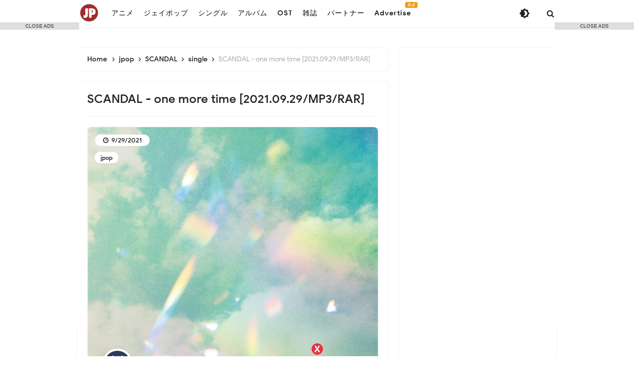

--- FILE ---
content_type: text/javascript; charset=UTF-8
request_url: https://jp.kazvampires.com/feeds/posts/default/-/SCANDAL?alt=json-in-script&callback=related_results_labels&max-results=100
body_size: 21360
content:
// API callback
related_results_labels({"version":"1.0","encoding":"UTF-8","feed":{"xmlns":"http://www.w3.org/2005/Atom","xmlns$openSearch":"http://a9.com/-/spec/opensearchrss/1.0/","xmlns$blogger":"http://schemas.google.com/blogger/2008","xmlns$georss":"http://www.georss.org/georss","xmlns$gd":"http://schemas.google.com/g/2005","xmlns$thr":"http://purl.org/syndication/thread/1.0","id":{"$t":"tag:blogger.com,1999:blog-5673018090615627200"},"updated":{"$t":"2026-01-19T06:52:12.687+07:00"},"category":[{"term":"jpop"},{"term":"magazine"},{"term":"ost"},{"term":"anime"},{"term":"FLAC"},{"term":"Weekly Shonen Jump"},{"term":"週刊少年ジャンプ"},{"term":"Weekly Shonen Champion"},{"term":"週刊少年チャンピオン"},{"term":"Weekly Shonen Magazine"},{"term":"週刊少年マガジン"},{"term":"Weekly Shonen Sunday"},{"term":"Weekly Young Jump"},{"term":"週刊ヤングジャンプ"},{"term":"週刊少年サンデー"},{"term":"Weekly Young Magazine"},{"term":"週刊ヤングマガジン"},{"term":"週刊ビッグコミックスピリッツ"},{"term":"Weekly Big Comic Spirits"},{"term":"album"},{"term":"週刊プレイボーイ"},{"term":"hololive"},{"term":"single"},{"term":"Young Champion"},{"term":"ヤングチャンピオン"},{"term":"YOASOBI"},{"term":"Music"},{"term":"Manga Action"},{"term":"Young King"},{"term":"ヤングキング"},{"term":"漫画アクション"},{"term":"Young Animal"},{"term":"ヤングアニマル"},{"term":"Young Gangan"},{"term":"ヤングガンガン"},{"term":"Little Glee Monster"},{"term":"Nogizaka46"},{"term":"乃木坂46"},{"term":"yama"},{"term":"LiSA"},{"term":"Aimer"},{"term":"ReoNa"},{"term":"Vaundy"},{"term":"Dai Hirai"},{"term":"Ado"},{"term":"櫻坂46"},{"term":"Hinatazaka46"},{"term":"Sakurazaka46"},{"term":"日向坂46"},{"term":"ClariS"},{"term":"ASCA"},{"term":"Mrs. GREEN APPLE"},{"term":"Da-iCE"},{"term":"Young Champion Retsu"},{"term":"ヤングチャンピオン烈"},{"term":"Kenshi Yonezu"},{"term":"NiziU"},{"term":"milet"},{"term":"月刊ヤングマガジン"},{"term":"米津玄師"},{"term":"Monthly Shonen Champion"},{"term":"SUPER BEAVER"},{"term":"Uru"},{"term":"Yorushika"},{"term":"平井 大"},{"term":"月刊少年チャンピオン"},{"term":"FLOW"},{"term":"JO1"},{"term":"KANA-BOON"},{"term":"UVERworld"},{"term":"miwa"},{"term":"SEKAI NO OWARI"},{"term":"TWICE"},{"term":"Travis Japan"},{"term":"ヨルシカ"},{"term":"Ikimono-gakari"},{"term":"THE RAMPAGE"},{"term":"Aimyon"},{"term":"Fujii Kaze"},{"term":"Nijisanji"},{"term":"Official髭男dism"},{"term":"藤井 風"},{"term":"GARNiDELiA"},{"term":"Lilas Ikuta"},{"term":"SPYAIR"},{"term":"TrySail"},{"term":"いきものがかり"},{"term":"幾田りら"},{"term":"緑黄色社会"},{"term":"트와이스"},{"term":"Reol"},{"term":"Ryokuoushoku Shakai"},{"term":"あいみょん"},{"term":"Eir Aoi"},{"term":"King Gnu"},{"term":"Momoiro Clover Z"},{"term":"Novelbright"},{"term":"RADWIMPS"},{"term":"Sora Amamiya"},{"term":"Tatsuya Kitani"},{"term":"Asian Kung-Fu Generation"},{"term":"Eve"},{"term":"GLIM SPANKY"},{"term":"GReeeeN"},{"term":"Genshin Impact"},{"term":"Hiroyuki Sawano"},{"term":"Shiori Tamai"},{"term":"Utada Hikaru"},{"term":"wacci"},{"term":"原神"},{"term":"澤野 弘之"},{"term":"Amazarashi"},{"term":"Anly"},{"term":"Creepy Nuts"},{"term":"HYDE"},{"term":"Ms.OOJA"},{"term":"ONE OK ROCK"},{"term":"SKY-HI"},{"term":"Tani Yuuki"},{"term":"flumpool"},{"term":"sumika"},{"term":"キタニタツヤ"},{"term":"宇多田ヒカル"},{"term":"星街すいせい"},{"term":"雨宮天"},{"term":"Awesome City Club"},{"term":"DISH\/\/"},{"term":"Hoshimachi Suisei"},{"term":"JAM Project"},{"term":"Leo Ieiri"},{"term":"Maaya Uchida"},{"term":"Mika Nakashima"},{"term":"Perfume"},{"term":"WANIMA"},{"term":"back number"},{"term":"imase"},{"term":"ももいろクローバーZ"},{"term":"内田真礼"},{"term":"Ai Higuchi"},{"term":"Gen Hoshino"},{"term":"Kana Hanazawa"},{"term":"MAN WITH A MISSION"},{"term":"Mamoru Miyano"},{"term":"Mone Kamishiraishi"},{"term":"Nagi Yanagi"},{"term":"Number_i"},{"term":"SI-VIS"},{"term":"Strawberry Prince"},{"term":"TOGENASHI TOGEARI"},{"term":"YUURI"},{"term":"Yuzu"},{"term":"i☆Ris"},{"term":"トゲナシトゲアリ"},{"term":"上白石萌音"},{"term":"Airi Suzuki"},{"term":"Cö shu Nie"},{"term":"Daichi Miura"},{"term":"GRANRODEO"},{"term":"Masaki Suda"},{"term":"Mr.Children"},{"term":"ORANGE RANGE"},{"term":"SHISHAMO"},{"term":"SKE48"},{"term":"STEREO DIVE FOUNDATION"},{"term":"Tomori Kusunoki"},{"term":"YU-KA"},{"term":"ano"},{"term":"すとぷり"},{"term":"ゆず"},{"term":"優里"},{"term":"家入レオ"},{"term":"星野 源"},{"term":"玉井詩織"},{"term":"由薫"},{"term":"藍井エイル"},{"term":"鈴木愛理"},{"term":"Asaka"},{"term":"BUMP OF CHICKEN"},{"term":"Chanmina"},{"term":"GENERATIONS from EXILE TRIBE"},{"term":"Kumi Koda"},{"term":"MISIA"},{"term":"Maaya Sakamoto"},{"term":"Rei Yasuda"},{"term":"SCANDAL"},{"term":"Sandaime J Soul Brothers"},{"term":"Stray Kids"},{"term":"Yoh Kamiyama"},{"term":"やなぎなぎ"},{"term":"坂本 真綾"},{"term":"宮野真守"},{"term":"菅田将暉"},{"term":"AKB48"},{"term":"Aina Suzuki"},{"term":"Aina The End"},{"term":"Aqua Timez"},{"term":"BLUE ENCOUNT"},{"term":"BiSH"},{"term":"CHiCO with HoneyWorks"},{"term":"Do As Infinity"},{"term":"GANG PARADE"},{"term":"Hitsujibungaku"},{"term":"Kana Adachi"},{"term":"Kiro Akiyama"},{"term":"LE SSERAFIM"},{"term":"La prière"},{"term":"MONKEY MAJIK"},{"term":"Mao Abe"},{"term":"Nana Mizuki"},{"term":"Nao Touyama"},{"term":"Queen Bee"},{"term":"Saori Hayami"},{"term":"Sumire Uesaka"},{"term":"Takaya Kawasaki"},{"term":"Tomohisa Yamashita"},{"term":"アイナ・ジ・エンド"},{"term":"ヒグチアイ"},{"term":"三浦大知"},{"term":"亜咲花"},{"term":"倖田來未"},{"term":"女王蜂"},{"term":"川崎鷹也"},{"term":"水樹奈々"},{"term":"神山羊"},{"term":"秋山黄色"},{"term":"羊文学"},{"term":"花澤香菜"},{"term":"阿部真央"},{"term":"(K)NoW_NAME"},{"term":"AZKi"},{"term":"Atarayo"},{"term":"Ayase"},{"term":"BABYMETAL"},{"term":"Bocchiboromaru"},{"term":"BotchiBoromaru"},{"term":"DEAN FUJIOKA"},{"term":"FRUITS ZIPPER"},{"term":"Fantastics from Exile Tribe"},{"term":"HKT48"},{"term":"Hiroshi Kitadani"},{"term":"Konomi Suzuki"},{"term":"Miho Okasaki"},{"term":"NMB48"},{"term":"Nanamori"},{"term":"Porno Graffitti"},{"term":"Sakura Miko"},{"term":"Shoko Nakagawa"},{"term":"Soushi Sakiyama"},{"term":"The iDOLM@STER"},{"term":"Tricot"},{"term":"WANDS"},{"term":"Yui Ogura"},{"term":"kanaria"},{"term":"あたらよ"},{"term":"きただにひろし"},{"term":"さくらみこ"},{"term":"ぼっちぼろまる"},{"term":"トゥワイス"},{"term":"ポルノグラフィティ"},{"term":"上坂すみれ"},{"term":"中島 美嘉"},{"term":"中川 翔子"},{"term":"小林私"},{"term":"山下智久"},{"term":"岡咲美保"},{"term":"崎山蒼志"},{"term":"鈴木このみ"},{"term":"鈴木愛奈"},{"term":"鬼頭明里"},{"term":"ARCANA PROJECT"},{"term":"Akari Kito"},{"term":"Alexandros"},{"term":"Arashi"},{"term":"Ayumi Hamasaki"},{"term":"Blackpink"},{"term":"Film"},{"term":"IKIZULIVE!"},{"term":"Kobayashi Watashi"},{"term":"Kobo Kanaeru"},{"term":"L'arc-En-Ciel"},{"term":"MIYAVI"},{"term":"Mafumafu"},{"term":"Mai Kuraki"},{"term":"Masayuki Suzuki"},{"term":"Miki Sato"},{"term":"MindaRyn"},{"term":"Nanawo Akari"},{"term":"STU48"},{"term":"SUPER★DRAGON"},{"term":"Sangatsu no Phantasia"},{"term":"Saucy Dog"},{"term":"Sayaka Yamamoto"},{"term":"Shiritsu Ebisu Chugaku"},{"term":"Shiyui"},{"term":"Soma Saito"},{"term":"Tokoyami Towa"},{"term":"Tsunomaki Watame"},{"term":"Variety show"},{"term":"Yuma Uchida"},{"term":"Yumi Matsutoya"},{"term":"androp"},{"term":"isekaijoucho"},{"term":"moumoon"},{"term":"nano.RIPE"},{"term":"nishina"},{"term":"いきづらい部!"},{"term":"ちゃんみな"},{"term":"にしな"},{"term":"まふまふ"},{"term":"シユイ"},{"term":"ナナヲアカリ"},{"term":"ブラックピンク"},{"term":"ラルク"},{"term":"三月のパンタシア"},{"term":"倉木麻衣"},{"term":"安田 レイ"},{"term":"小倉唯"},{"term":"嵐"},{"term":"常闇トワ"},{"term":"斉藤壮馬"},{"term":"東山 奈央"},{"term":"松任谷由実"},{"term":"楠木ともり"},{"term":"鈴木 雅之"},{"term":"블랙핑크"},{"term":"7ORDER"},{"term":"AliA"},{"term":"Anna Takeuchi"},{"term":"Atarashii Gakko!"},{"term":"Ayane"},{"term":"Ayunda Risu"},{"term":"BoA"},{"term":"Chiai Fujikawa"},{"term":"DIALOGUE+"},{"term":"Denonbu"},{"term":"EGOIST"},{"term":"Frederic"},{"term":"Fudanjuku"},{"term":"Golden Bomber"},{"term":"Hakui Koyori"},{"term":"Hatsune Miku"},{"term":"Hey! Say! JUMP"},{"term":"Hina Aoki"},{"term":"Hiroji Miyamoto"},{"term":"IRyS"},{"term":"ITZY"},{"term":"Inori Minase"},{"term":"Kairi Yagi"},{"term":"Kaname Mahiro"},{"term":"Kaori Ishihara"},{"term":"Kento Nakajima"},{"term":"Kiyoshi Hikawa"},{"term":"Kobukuro"},{"term":"L'Arc~en~Ciel"},{"term":"Linked Horizon"},{"term":"Liyuu"},{"term":"MAISONdes"},{"term":"Macaroni Empitsu"},{"term":"Masaharu Fukuyama"},{"term":"Masayoshi Oishi"},{"term":"Mayu Maeshima"},{"term":"Momosumomosu"},{"term":"Nissy"},{"term":"Nornis"},{"term":"Nulbarich"},{"term":"One Piece"},{"term":"Ookami Mio"},{"term":"PassCode"},{"term":"Reina"},{"term":"Rikka"},{"term":"Rin音"},{"term":"SIX LOUNGE"},{"term":"Seiko Oomori"},{"term":"Shiina Natsukawa"},{"term":"Shishiro Botan"},{"term":"Shuka Saito"},{"term":"SixTONES"},{"term":"Sou"},{"term":"TEAM SHACHI"},{"term":"TONAi BOUSHO"},{"term":"Tohoshinki"},{"term":"Urashimasakatasen"},{"term":"Usada Pekora"},{"term":"Vocaloid"},{"term":"aiko"},{"term":"asmi"},{"term":"harmoe"},{"term":"iri"},{"term":"まりなす"},{"term":"オーイシマサヨシ"},{"term":"ゴールデンボンバー"},{"term":"フレデリック"},{"term":"マカロニえんぴつ"},{"term":"ヰ世界情緒"},{"term":"中島健人"},{"term":"内田雄馬"},{"term":"凛として時雨"},{"term":"前島麻由"},{"term":"名取さな"},{"term":"大原ゆい子"},{"term":"大神ミオ"},{"term":"宮本浩次"},{"term":"寶井 秀人"},{"term":"平井大"},{"term":"彩音"},{"term":"東京事変"},{"term":"東方神起"},{"term":"森七菜"},{"term":"水瀬いのり"},{"term":"氷川きよし"},{"term":"浜崎あゆみ"},{"term":"浦島坂田船"},{"term":"獅白ぼたん"},{"term":"石原夏織"},{"term":"福山雅治"},{"term":"私立恵比寿中学"},{"term":"藤川千愛"},{"term":"西島隆弘"},{"term":"角巻わため"},{"term":"足立 佳奈"},{"term":"足立佳奈"},{"term":"青木陽菜"},{"term":"8LOOM"},{"term":"Ai Furihata"},{"term":"Ai Otsuka"},{"term":"Aitsuki Nakuru"},{"term":"Akira Takano"},{"term":"Amane Kanata"},{"term":"Angerme"},{"term":"Awich"},{"term":"Ayaka Ohashi"},{"term":"Ayami Muto"},{"term":"Ayasa"},{"term":"Ayumu Imazu"},{"term":"BURNOUT SYNDROMES"},{"term":"Band-Maid"},{"term":"Bullet Train"},{"term":"CHEMISTRY"},{"term":"CleeNoah"},{"term":"Conton Candy"},{"term":"DA PUMP"},{"term":"DECO*27"},{"term":"DOBERMAN INFINITY"},{"term":"Daoko"},{"term":"Enjin"},{"term":"FAKY"},{"term":"FantasticYouth"},{"term":"GLAY"},{"term":"Gakuto Kajiwara"},{"term":"Genin Wa Jibun Ni Aru."},{"term":"Hakos Baelz"},{"term":"Hana Hope"},{"term":"H△G"},{"term":"IDOLiSH7"},{"term":"JELEE"},{"term":"JYOCHO"},{"term":"KEIKO"},{"term":"KODA KUMI"},{"term":"Kami wa saikoro wo furanai"},{"term":"Kana Nishino"},{"term":"Kanae"},{"term":"Kashitaro Ito"},{"term":"Kaya"},{"term":"Kep1er"},{"term":"Ketsumeishi"},{"term":"Kitri"},{"term":"Kohei Tanaka"},{"term":"Kohta Yamamoto"},{"term":"Kucci"},{"term":"LONGMAN"},{"term":"LUCKY TAPES"},{"term":"Ling Tosite Sigure"},{"term":"Love Live!"},{"term":"Luck Life"},{"term":"Luna Sea"},{"term":"MaRiNaSu"},{"term":"MaiR"},{"term":"Makoto Furukawa"},{"term":"Minori Suzuki"},{"term":"Momosuzu Nene"},{"term":"Mori Calliope"},{"term":"Motohiro Hata"},{"term":"Nanami Urara"},{"term":"Nano"},{"term":"OH MY GIRL"},{"term":"OKAMOTO'S"},{"term":"Pmarusama"},{"term":"Polkadot Stingray"},{"term":"ReGLOSS"},{"term":"Reira Ushio"},{"term":"Ringo Sheena"},{"term":"Rinu"},{"term":"Rira Ikuta"},{"term":"SHINNOSUKE"},{"term":"Sakamata Chloe"},{"term":"Sakura Fujiwara"},{"term":"Sana Natori"},{"term":"Sayuri"},{"term":"SennaRin"},{"term":"She is Legend"},{"term":"Shiny Colors"},{"term":"Shirakami Fubuki"},{"term":"Shugo Nakamura"},{"term":"Shun'ichi Toki"},{"term":"SiM"},{"term":"Sid"},{"term":"Sizuk"},{"term":"Snail's House"},{"term":"Spitz"},{"term":"Sukima Switch"},{"term":"Superfly"},{"term":"TOOBOE"},{"term":"TUYU"},{"term":"TV"},{"term":"TVXQ"},{"term":"Taichi Mukai"},{"term":"Takane Lui"},{"term":"Takanori Nishikawa"},{"term":"Takayan"},{"term":"Takuma Terashima"},{"term":"TeddyLoid"},{"term":"Tokyo Girls' Style"},{"term":"UNISON SQUARE GARDEN"},{"term":"W-inds"},{"term":"WHITE JAM"},{"term":"YUKI"},{"term":"Yoshino Nanjo"},{"term":"Yu Takahashi"},{"term":"Yui Ninomiya"},{"term":"Yuiko Ohara"},{"term":"Yuka Nagase"},{"term":"Yuki Nakashima"},{"term":"Yukihana Lamy"},{"term":"Yurina Hirate"},{"term":"Yuzuki Choco"},{"term":"ZAQ"},{"term":"Zutomayo"},{"term":"angela"},{"term":"exile the second"},{"term":"harusaruhi"},{"term":"nqrse"},{"term":"syudou"},{"term":"tofubeats"},{"term":"tuki."},{"term":"ЯeaL"},{"term":"ずっと真夜中でいいのに。"},{"term":"ときのそら"},{"term":"アンジュルム"},{"term":"イブニング"},{"term":"ウル"},{"term":"オレンジレンジ"},{"term":"ガルニデリア"},{"term":"グランドジャンプ"},{"term":"ケツメイシ"},{"term":"コブクロ"},{"term":"シド"},{"term":"シャイニーカラーズ"},{"term":"ジェイオーワン"},{"term":"スキマスイッチ"},{"term":"ダイス"},{"term":"ニノミヤユイ"},{"term":"ノーベルブライト"},{"term":"ポルカドットスティングレイ"},{"term":"リトル グリー モンスター"},{"term":"七海うらら"},{"term":"世界の終わり"},{"term":"中島由貴"},{"term":"八木海莉"},{"term":"内田彩"},{"term":"南條愛乃"},{"term":"古川慎"},{"term":"向井太一"},{"term":"土岐隼一"},{"term":"大塚 愛"},{"term":"大森靖子"},{"term":"大橋彩香"},{"term":"天音かなた"},{"term":"安田レイ"},{"term":"富田美憂"},{"term":"寺島拓篤"},{"term":"山本彩"},{"term":"平手友梨奈"},{"term":"感覚ピエロ"},{"term":"斉藤朱夏"},{"term":"新しい学校のリーダーズ"},{"term":"早見沙織"},{"term":"東山奈央"},{"term":"梶原岳人"},{"term":"椎名林檎"},{"term":"汐れいら"},{"term":"澤野弘之"},{"term":"田中公平"},{"term":"神はサイコロを振らない"},{"term":"秦 基博"},{"term":"絢香"},{"term":"織部 里沙"},{"term":"花耶"},{"term":"藍月なくる"},{"term":"西川 貴教"},{"term":"西野カナ"},{"term":"超特急"},{"term":"週刊モーニング"},{"term":"長瀬有花"},{"term":"雪花ラミィ"},{"term":"風男塾"},{"term":"高槻かなこ"},{"term":"高橋優"},{"term":"高野洸"},{"term":"鷹嶺ルイ"},{"term":"오마이걸"},{"term":"+α\/Alfakyun."},{"term":"+α\/あるふぁきゅん。"},{"term":"13.3g"},{"term":"26-ji no Masquerade"},{"term":"2PM"},{"term":"7m!n"},{"term":"86 Eighty-Six"},{"term":"88Kasyo Junrei"},{"term":"@onefive"},{"term":"AB6IX"},{"term":"ACE COLLECTION"},{"term":"ACIDMAN"},{"term":"ALI"},{"term":"ALI PROJECT"},{"term":"ASH DA HERO"},{"term":"ASTRO"},{"term":"ASU"},{"term":"AZU"},{"term":"Afilia Saga"},{"term":"Aguri Onishi"},{"term":"Ai"},{"term":"Ai Hasegawa"},{"term":"Ai Kawashima"},{"term":"Aimi"},{"term":"Airi Miyakawa"},{"term":"Akai Haato"},{"term":"Akane Asahina"},{"term":"Akari Akase"},{"term":"Akina Nakamori"},{"term":"Alan Menken"},{"term":"Alba Sera"},{"term":"Alice Nine"},{"term":"Alice in Borderland"},{"term":"Alisa"},{"term":"Alternative Girls"},{"term":"Ami Maeshima"},{"term":"Ami Sakaguchi"},{"term":"Ami Suzuki"},{"term":"Ange☆Reve"},{"term":"Anju Inami"},{"term":"Anna Suzuki"},{"term":"Anonymouz"},{"term":"Anya Melfissa"},{"term":"Anzu Suzuki"},{"term":"Aoi Yamazaki"},{"term":"Aooo"},{"term":"Aqours"},{"term":"Aragami Oga"},{"term":"Atalayo"},{"term":"Aya Uchida"},{"term":"Ayaka"},{"term":"Ayana Taketatsu"},{"term":"Azusa Tadokoro"},{"term":"B'z"},{"term":"BE:FIRST"},{"term":"BEYOOOOONDS"},{"term":"BREAKERZ"},{"term":"Backdrop Cinderella"},{"term":"BanG Dream!"},{"term":"Banzoin Hakka"},{"term":"Batten Girls"},{"term":"Beverly"},{"term":"Bialystocks"},{"term":"Billy BanBan"},{"term":"CHiCO"},{"term":"CIVILIAN"},{"term":"CROWN POP"},{"term":"Centimillimental"},{"term":"Chiaki Sato"},{"term":"Chima Machita"},{"term":"China Kuramoto"},{"term":"Chogakusei"},{"term":"CoMETIK"},{"term":"CreepHyp"},{"term":"Crystal Lake"},{"term":"DAZBEE"},{"term":"DEEN"},{"term":"DEPAPEPE"},{"term":"DIVELA"},{"term":"DJ Genki"},{"term":"DOLLCHESTRA"},{"term":"DUSTCELL"},{"term":"Daiki Yamashita"},{"term":"Dola"},{"term":"Dori Sakurada"},{"term":"Double Ace"},{"term":"ELLEGARDEN"},{"term":"EXID"},{"term":"Enako"},{"term":"Enna Alouette"},{"term":"Eri Kitamura"},{"term":"Evan Call"},{"term":"FLOW GLOW"},{"term":"FOMARE"},{"term":"Falcom Sound Team jdk"},{"term":"Fear and Loathing in Las Vegas"},{"term":"FreeTEMPO"},{"term":"Fujifabric"},{"term":"Fuyumori Shizuku"},{"term":"GENIC"},{"term":"GIRLS REVOLUTION PROJECT"},{"term":"GYROAXIA"},{"term":"Gawr Gura"},{"term":"Genie High"},{"term":"Genki Iwahashi"},{"term":"Gero"},{"term":"Ghibli"},{"term":"Girls²"},{"term":"Go Shiina"},{"term":"HACHI"},{"term":"HIKAKIN"},{"term":"HIMEHINA"},{"term":"HOLOSTARS"},{"term":"HY"},{"term":"Hakubi"},{"term":"Hanna Ishikawa"},{"term":"Haru Kaida"},{"term":"Haru Nemuri"},{"term":"Harumaki Gohan"},{"term":"Hashimero"},{"term":"Hatsusei Gakuen"},{"term":"Heartbeat"},{"term":"Hi!Superb"},{"term":"Hideyuki Fukasawa"},{"term":"Hikari Kodama"},{"term":"Hikaru Makishima"},{"term":"Hina Suguta"},{"term":"Hinaki Yano"},{"term":"Hiro Shimono"},{"term":"Hiroki Nanami"},{"term":"Hiroko Moriguchi"},{"term":"Hironobu Kageyama"},{"term":"Hiroshi Kamiya"},{"term":"Hitorie"},{"term":"HoneyStrap"},{"term":"Honkai Impact 3rd"},{"term":"Huwie Ishizaki"},{"term":"I have noticed"},{"term":"IMP."},{"term":"IRON ATTACK!"},{"term":"IRREGULAR DICE"},{"term":"IVE"},{"term":"Ichika Souya"},{"term":"Inugami Korone"},{"term":"Inui Toko"},{"term":"JUNNA"},{"term":"Jin"},{"term":"Jun Fukuyama"},{"term":"Juufuutei Raden"},{"term":"KAF"},{"term":"KAFU"},{"term":"KAFUNÉ"},{"term":"KAMEN RIDER GIRLS"},{"term":"KAT-TUN"},{"term":"Kaede Higuchi"},{"term":"Kaela Kimura"},{"term":"Kageyama Shien"},{"term":"Kami-sama I have noticed"},{"term":"Kana Sukoya"},{"term":"Kanade Izuru"},{"term":"Kanako Momota"},{"term":"Kanako Takatsuki"},{"term":"Kankaku Pierrot"},{"term":"Kano"},{"term":"Kanon Kanade"},{"term":"Karen Tsuchiya"},{"term":"Kawaguchi Yurina"},{"term":"Kazunari Ninomiya"},{"term":"Kei Takebuchi"},{"term":"Keichan"},{"term":"Keina Suda"},{"term":"Kenji Ozawa"},{"term":"Kento Itou"},{"term":"Kessoku Band"},{"term":"Kiki Asakura"},{"term":"Kimetsu no Yaiba"},{"term":"Kimetsu no Yaiba: Mugen Ressha-hen"},{"term":"King \u0026 Prince"},{"term":"Kishida Kyoudan"},{"term":"Kizuna AI"},{"term":"Ko Shibasaki"},{"term":"Koeda"},{"term":"Kohana Lam"},{"term":"Kohmi Hirose"},{"term":"Koko"},{"term":"Konya anomachikara"},{"term":"Koresawa"},{"term":"Koshi Inaba"},{"term":"Koutaro Nishiyama"},{"term":"Kureiji Ollie"},{"term":"Kyary Pamyu Pamyu"},{"term":"Kyoko Koizumi"},{"term":"LIP×LIP"},{"term":"LUNA GOAMI"},{"term":"Lacco Tower"},{"term":"Lapis Re:LiGHTS"},{"term":"Laur"},{"term":"Liella!"},{"term":"LizNoir"},{"term":"Lizabet"},{"term":"Lozareena"},{"term":"Luna Haruna"},{"term":"M!LK"},{"term":"MADKID"},{"term":"MARiA"},{"term":"MAZZEL"},{"term":"MIMiNARI"},{"term":"MISAMO"},{"term":"MORISAKI WIN"},{"term":"MY FIRST STORY"},{"term":"Mai Fuchigami"},{"term":"Maju Arai"},{"term":"Maki Otsuki"},{"term":"Mameshiba no Taigun"},{"term":"Manami"},{"term":"Mao Arimura"},{"term":"Mao Uesugi"},{"term":"Marasy"},{"term":"Marcy"},{"term":"Mari Hamada"},{"term":"Maria Naganawa"},{"term":"Marika Kouno"},{"term":"Mariya Takeuchi"},{"term":"May'n"},{"term":"May’n"},{"term":"Megumi Hayashibara"},{"term":"Megumi Mori"},{"term":"Miho Morikawa"},{"term":"Mili"},{"term":"Minami"},{"term":"Minami Hamabe"},{"term":"Minato Aqua"},{"term":"Minori Chihara"},{"term":"Mirai Akari"},{"term":"Mirin Sheeno"},{"term":"Misato Watanabe"},{"term":"Misuzu Hataya"},{"term":"Mitsuki Nakae"},{"term":"Miyu Kaneko"},{"term":"Miyu Tomita"},{"term":"Miyuki Nakajima"},{"term":"Mizuki Murota"},{"term":"Momo Asakura"},{"term":"Momoe Yamaguchi"},{"term":"Momoka Ariyasu"},{"term":"Moona Hoshinova"},{"term":"Morfonica"},{"term":"Morning Musume"},{"term":"Mosawo"},{"term":"Mugendai Mewtype"},{"term":"Mulasaki Ima"},{"term":"Mushoku Tensei: Isekai Ittara Honki Dasu"},{"term":"MyGO"},{"term":"NEGI☆U"},{"term":"Nagase Yuka"},{"term":"Nagisa Kuroki"},{"term":"NakamuraEmi"},{"term":"Nakiri Ayame"},{"term":"Nako Misaki"},{"term":"Nami Nakagawa"},{"term":"Nami Tamaki"},{"term":"Nana Ichitani"},{"term":"Nana Mori"},{"term":"Nanahira"},{"term":"Nanaka Suwa"},{"term":"Naniwa Danshi"},{"term":"Naotaro Moriyama"},{"term":"Natori Sana"},{"term":"Natsuiro Matsuri"},{"term":"Natsuki Kimura"},{"term":"Natsuko Nisshoku"},{"term":"Natsumi Kiyoura"},{"term":"Natumi."},{"term":"Nayuta"},{"term":"Nayutalien"},{"term":"Neko Hacker"},{"term":"Nekomata Okayu"},{"term":"Nobuhiko Okamoto"},{"term":"Nonoka Obuchi"},{"term":"ORESAMA"},{"term":"OTOHA"},{"term":"Oozora Subaru"},{"term":"Orange Spiny Crab"},{"term":"Orangestar"},{"term":"PELICAN FANCLUB"},{"term":"PENGUIN RESEARCH"},{"term":"PRINCEε\u003Eε\u003E"},{"term":"Pavolia Reine"},{"term":"Penthouse"},{"term":"PinocchioP"},{"term":"Plot Scraps"},{"term":"Poppin'Party"},{"term":"P丸様。"},{"term":"QU4RTZ"},{"term":"QUEENDOM"},{"term":"Quruli"},{"term":"REGALILIA"},{"term":"Re:vale"},{"term":"ReN"},{"term":"Red Velvet"},{"term":"Rei Nakashima"},{"term":"Reina Ueda"},{"term":"Reina Washio"},{"term":"Reni Takagi"},{"term":"Rib"},{"term":"Rie Takahashi"},{"term":"Rikako Aida"},{"term":"Rikon Densetsu"},{"term":"Rinne Yoshida"},{"term":"Rio Asaba"},{"term":"Roce"},{"term":"Rokudenashi"},{"term":"Roselia"},{"term":"Ryokushaka"},{"term":"Ryosuke Yamada"},{"term":"Ryota Katayose"},{"term":"Ryujin Kiyoshi"},{"term":"Ryushen"},{"term":"SACRA BLUE BEATS"},{"term":"SEVENTEEN"},{"term":"SILENT SIREN"},{"term":"SQUARE ENIX MUSIC"},{"term":"STARGLOW"},{"term":"Saihate no Paladin"},{"term":"Sakura Shimeji"},{"term":"Sakurako Ohara"},{"term":"Sambomaster"},{"term":"Sasuke Haraguchi"},{"term":"Satomi Shigemori"},{"term":"SawanoHiroyuki[nZk]"},{"term":"See-Saw"},{"term":"Seren Azuma"},{"term":"Shikao Suga"},{"term":"Shin-Shinjuku GR School"},{"term":"Shirogane Noel"},{"term":"Shouta Aoi"},{"term":"Shun Narita"},{"term":"Sonar Pocket"},{"term":"Straightener"},{"term":"Suichu Spica"},{"term":"Sumire Morohoshi"},{"term":"Sumire Yoshida"},{"term":"Sunny Day Service"},{"term":"Super Girls"},{"term":"Super Junior"},{"term":"Surii"},{"term":"Suzuki Mamiko"},{"term":"Suzukisuzuki"},{"term":"Suzuko Mimori"},{"term":"TAO"},{"term":"TEMPUS"},{"term":"TETSUYA"},{"term":"THE ORAL CIGARETTES"},{"term":"THIS IS JAPAN"},{"term":"TOMOO"},{"term":"TREASURE"},{"term":"TRUE"},{"term":"Taisei Miyakawa"},{"term":"Takanashi Kiara"},{"term":"Takefumi Haketa"},{"term":"Takehito Koyasu"},{"term":"Takuma Nagatsuka"},{"term":"Tamio Okuda"},{"term":"Taro Kobayashi"},{"term":"Taro Umebayashi"},{"term":"Tatsuro Yamashita"},{"term":"Temari Tsukimura"},{"term":"Tetsu Inada"},{"term":"The World Standard"},{"term":"Thinking Dogs"},{"term":"Tielle"},{"term":"Toaka"},{"term":"Tokimeki Sendenbu"},{"term":"Tokino Sora"},{"term":"Toko Furuuchi"},{"term":"Toko Inui"},{"term":"Tokyo Ska Paradise Orchestra"},{"term":"Tomonari Sora"},{"term":"Toru Kitajima"},{"term":"Tsuki Amano"},{"term":"Tsukuyomi"},{"term":"UMake"},{"term":"Umamusume: Pretty Derby"},{"term":"UnisonChouette"},{"term":"Uratanuki"},{"term":"V.W.P"},{"term":"VOLTACTION"},{"term":"VS AMBIVALENZ"},{"term":"Van de Shop"},{"term":"Wanuka"},{"term":"Wasureranneyo"},{"term":"Wataru Hatano"},{"term":"Watashi Kobayashi"},{"term":"Who-ya Extended"},{"term":"WurtS"},{"term":"Yaffle"},{"term":"Yamato Mori"},{"term":"Yasutaka Nakata"},{"term":"Yo Oizumi"},{"term":"Yoshida Yamada"},{"term":"Yoshimasa Terui"},{"term":"Yoshino"},{"term":"Yozora Mel"},{"term":"Yui Horie"},{"term":"Yui Ishikawa"},{"term":"Yui Nishio"},{"term":"Yuito Takeuchi"},{"term":"Yuji Nakada"},{"term":"Yuka Iguchi"},{"term":"Yukari Tamura"},{"term":"Yuki Akira"},{"term":"Yuki Tanaka"},{"term":"Yuma Nakayama"},{"term":"Yuri Nakae"},{"term":"Yurika Kubo"},{"term":"Yurika Nakamura"},{"term":"Yusuke Shirai"},{"term":"Yutaka Yamada"},{"term":"Yuya Tegoshi"},{"term":"Yûka Ueno"},{"term":"Zerofrom"},{"term":"a crowd of rebellion"},{"term":"chiikaman"},{"term":"eill"},{"term":"fhána"},{"term":"halca"},{"term":"harumi"},{"term":"hololive 3rd Generation"},{"term":"hololive 5th Generation"},{"term":"hololive English"},{"term":"igarashi haru"},{"term":"ikimonogakari"},{"term":"jo0ji"},{"term":"karanoah"},{"term":"kei sugawara"},{"term":"kobore"},{"term":"kuzuha"},{"term":"lovelive"},{"term":"meiyo"},{"term":"mijinko lauck"},{"term":"millennium parade"},{"term":"monoclone"},{"term":"natori"},{"term":"natsumi"},{"term":"noa"},{"term":"noctchill"},{"term":"nonoc"},{"term":"predia"},{"term":"saji"},{"term":"sajou no hana"},{"term":"sana"},{"term":"shytaupe"},{"term":"sooogood!"},{"term":"spira spica"},{"term":"star flower"},{"term":"suisoh"},{"term":"t-Ace"},{"term":"the peggies"},{"term":"uutubo"},{"term":"yonige"},{"term":"z²"},{"term":"‎Genki Hikota"},{"term":"≠ME"},{"term":"あかせあかり"},{"term":"いちたになな"},{"term":"うらたぬき"},{"term":"きゃりーぱみゅぱみゅ"},{"term":"くるり"},{"term":"こはならむ"},{"term":"さくらしめじ"},{"term":"さユり"},{"term":"じん"},{"term":"すぅ"},{"term":"すりぃ"},{"term":"そらる - ブルーパレット"},{"term":"たかやん"},{"term":"ちーかまん"},{"term":"なとり"},{"term":"ななひら"},{"term":"なにわ男子"},{"term":"なるせ"},{"term":"はしメロ"},{"term":"はるまきごはん"},{"term":"まらしぃ"},{"term":"みじんこらっく"},{"term":"もさを。"},{"term":"やまだ豊"},{"term":"ゆう。"},{"term":"よにげ"},{"term":"らぷりえーる"},{"term":"りぶ"},{"term":"わーすた"},{"term":"アイエムピー"},{"term":"アマザラシ"},{"term":"アルバ・セラ"},{"term":"ウマ娘 プリティーダービー"},{"term":"ウーバーワールド"},{"term":"エゴイスト"},{"term":"エメ"},{"term":"オルタナティブガールズ"},{"term":"カラノア"},{"term":"ガ シカオ"},{"term":"ガールズガールズ"},{"term":"キトリ"},{"term":"キューミリ・パラベラム・バレット"},{"term":"キングヌー"},{"term":"クリーピーナッツ"},{"term":"クリープハイプ"},{"term":"クレノア"},{"term":"グリムスパンキー"},{"term":"グリーン"},{"term":"コシュニエ"},{"term":"コメティック"},{"term":"サンボマスター"},{"term":"ザ・ペギーズ"},{"term":"シャイトープ"},{"term":"シンキング・ドッグス"},{"term":"ジャム・プロジェクト"},{"term":"スカイハイ"},{"term":"スカイピース"},{"term":"スキズ"},{"term":"スキャンダル"},{"term":"ストレイテナー"},{"term":"スパドラ"},{"term":"スピッツ"},{"term":"スーパービーバー"},{"term":"センチミリメンタル"},{"term":"ソーグッド！"},{"term":"チコハニ"},{"term":"ツチヤカレン"},{"term":"ディス・イズ・ジャパン"},{"term":"ディーン・フジオカ"},{"term":"トリコ"},{"term":"ドーベルマンインフィニティ"},{"term":"ナカムラエミ"},{"term":"ナユタン星人"},{"term":"ニジュー"},{"term":"ノイミー"},{"term":"ハコニワリリィ"},{"term":"ハニーストラップ"},{"term":"バックドロップシンデレラ"},{"term":"バックナンバー"},{"term":"バンプ・オブ・チキン"},{"term":"バーンアウト シンドロームズ"},{"term":"パスピエ"},{"term":"ヒカキン"},{"term":"ヒトリエ"},{"term":"ヒバナ"},{"term":"ヒメヒナ"},{"term":"ビッシュ"},{"term":"ビリーバンバン"},{"term":"フジファブリック"},{"term":"フリーテンポ"},{"term":"ホロスターズ"},{"term":"ホロライブ4期生"},{"term":"マナミ"},{"term":"マンウィズ"},{"term":"ミセスグリーンアップル"},{"term":"ミライアカリ"},{"term":"ミワ"},{"term":"モノクローン"},{"term":"モーニング娘。'23"},{"term":"ラッキーテープス"},{"term":"ラブライブ"},{"term":"リサイタルズ"},{"term":"リップリップ"},{"term":"レオナ"},{"term":"ロクデナシ"},{"term":"ロス"},{"term":"ワンオクロッ"},{"term":"ワンオクロック"},{"term":"上城祐之"},{"term":"上杉真央"},{"term":"上野優華"},{"term":"下剋上"},{"term":"下野紘"},{"term":"东京女子流"},{"term":"中島みゆき"},{"term":"中島怜"},{"term":"中島美嘉"},{"term":"中川奈美"},{"term":"中恵 光城"},{"term":"中森明菜"},{"term":"中田裕二"},{"term":"乃紫"},{"term":"二宮和也"},{"term":"五十嵐ハル"},{"term":"五阿弥ルナ"},{"term":"仲村宗悟"},{"term":"伊東歌詞太郎"},{"term":"伊波杏樹"},{"term":"倉本千奈"},{"term":"儒烏風亭らでん"},{"term":"兎田ぺこら"},{"term":"八十八ヶ所巡礼"},{"term":"円神"},{"term":"初星学園"},{"term":"前島亜美"},{"term":"十明"},{"term":"博衣こより"},{"term":"原口沙輔"},{"term":"原因は自分にある。"},{"term":"友成空"},{"term":"古内 東子"},{"term":"吉乃"},{"term":"吉田山田"},{"term":"喜多村英梨"},{"term":"四宮かぐや(CV:古賀葵)"},{"term":"坂口 有望"},{"term":"堀江由衣"},{"term":"変態紳士クラブ"},{"term":"夏川椎菜"},{"term":"夏色まつり"},{"term":"夢限大みゅーたいぷ"},{"term":"大原櫻子"},{"term":"大槻マキ"},{"term":"大泉 洋"},{"term":"大渕野々花"},{"term":"奏手イヅル"},{"term":"奥田民生"},{"term":"安野希世乃"},{"term":"宗谷いちか"},{"term":"宝鐘マリン"},{"term":"室田瑞希"},{"term":"宮川愛李"},{"term":"導凰"},{"term":"小林太郎"},{"term":"小林愛香"},{"term":"小沢健二"},{"term":"小泉今日子"},{"term":"小玉ひかり"},{"term":"少女革命計画"},{"term":"山下 智久"},{"term":"山下達郎"},{"term":"山口 百恵"},{"term":"山崎あおい"},{"term":"岡本信彦"},{"term":"岩橋玄樹"},{"term":"岬なこ"},{"term":"岸田教団\u0026THE明星ロケッツ"},{"term":"川嶋あい"},{"term":"幸祜"},{"term":"彦田元気"},{"term":"影山シエン"},{"term":"影山ヒロノブ"},{"term":"心之助"},{"term":"悒うつぼ"},{"term":"愛美"},{"term":"戌亥とこ"},{"term":"成田旬"},{"term":"手越祐也"},{"term":"日食なつこ"},{"term":"明透"},{"term":"星野源"},{"term":"春ねむり"},{"term":"春奈るな"},{"term":"春猿火"},{"term":"春野"},{"term":"最強ジャンプ"},{"term":"月村手毬"},{"term":"月詠み"},{"term":"有安杏果"},{"term":"有村麻央"},{"term":"木村カエラ"},{"term":"東京スカパラダイスオーケストラ"},{"term":"東京女子流"},{"term":"東雪蓮"},{"term":"林ゆうき"},{"term":"林原めぐみ"},{"term":"柴咲コウ"},{"term":"梅林太郎"},{"term":"森 大翔"},{"term":"森口博子"},{"term":"森山直太朗"},{"term":"植村 愛 カリーナ"},{"term":"椎乃味醂"},{"term":"椎名 豪"},{"term":"橘麻美"},{"term":"水槽"},{"term":"永遠の歌"},{"term":"沙花叉クロヱ"},{"term":"浅葉リオ"},{"term":"浜辺美波"},{"term":"深澤秀行"},{"term":"清浦夏実"},{"term":"清竜人"},{"term":"渡辺美里"},{"term":"湊あくあ"},{"term":"湯木慧"},{"term":"照井順政"},{"term":"燐舞曲"},{"term":"片寄涼太"},{"term":"牧島輝"},{"term":"猫又おかゆ"},{"term":"玉置 成実"},{"term":"瑛人"},{"term":"田中有紀"},{"term":"田村ゆかり"},{"term":"畠山 貴志"},{"term":"癒月ちょこ"},{"term":"白銀ノエル"},{"term":"百田夏菜子"},{"term":"直田姫奈"},{"term":"矢野妃菜喜"},{"term":"石崎ひゅーい"},{"term":"石川由依"},{"term":"神様、僕は気づいてしまった"},{"term":"福山潤"},{"term":"秦谷美鈴"},{"term":"竹内まりや"},{"term":"竹内アンナ"},{"term":"竹渕慶"},{"term":"紫今"},{"term":"結束バンド"},{"term":"緑仙"},{"term":"羽多野渉"},{"term":"花奏かのん"},{"term":"花譜"},{"term":"茅原実里"},{"term":"荒井麻珠"},{"term":"荒咬オウガ"},{"term":"莉犬"},{"term":"葛葉"},{"term":"蒼井翔太"},{"term":"藍井 エイル"},{"term":"西山宏太朗"},{"term":"豆柴の大群"},{"term":"超学生"},{"term":"逢田梨香子"},{"term":"遥海"},{"term":"金子みゆ"},{"term":"鈴木 みのり"},{"term":"鈴木あんず"},{"term":"鈴木杏奈"},{"term":"鈴木瑛美子"},{"term":"鈴木鈴木"},{"term":"鎖那"},{"term":"長縄まりあ"},{"term":"長谷川愛"},{"term":"降幡 愛"},{"term":"降幡愛"},{"term":"離婚伝説"},{"term":"電音部"},{"term":"音羽-otoha"},{"term":"須田景凪"},{"term":"高城れに"},{"term":"高野麻里佳"},{"term":"鷲尾伶菜"},{"term":"鹿乃"},{"term":"麗奈"},{"term":"麻倉もも"},{"term":"니쥬"},{"term":"스트레이키즈"},{"term":"에이비식스"},{"term":"투피엠"}],"title":{"type":"text","$t":"KAZVAMPIRES-JP"},"subtitle":{"type":"html","$t":""},"link":[{"rel":"http://schemas.google.com/g/2005#feed","type":"application/atom+xml","href":"https:\/\/jp.kazvampires.com\/feeds\/posts\/default"},{"rel":"self","type":"application/atom+xml","href":"https:\/\/www.blogger.com\/feeds\/5673018090615627200\/posts\/default\/-\/SCANDAL?alt=json-in-script\u0026max-results=100"},{"rel":"alternate","type":"text/html","href":"https:\/\/jp.kazvampires.com\/search\/label\/SCANDAL"},{"rel":"hub","href":"http://pubsubhubbub.appspot.com/"}],"author":[{"name":{"$t":"Unknown"},"email":{"$t":"noreply@blogger.com"},"gd$image":{"rel":"http://schemas.google.com/g/2005#thumbnail","width":"16","height":"16","src":"https:\/\/img1.blogblog.com\/img\/b16-rounded.gif"}}],"generator":{"version":"7.00","uri":"http://www.blogger.com","$t":"Blogger"},"openSearch$totalResults":{"$t":"7"},"openSearch$startIndex":{"$t":"1"},"openSearch$itemsPerPage":{"$t":"100"},"entry":[{"id":{"$t":"tag:blogger.com,1999:blog-5673018090615627200.post-7245980096622342722"},"published":{"$t":"2025-03-01T22:50:00.005+07:00"},"updated":{"$t":"2025-03-01T22:50:26.959+07:00"},"category":[{"scheme":"http://www.blogger.com/atom/ns#","term":"jpop"},{"scheme":"http://www.blogger.com/atom/ns#","term":"SCANDAL"}],"title":{"type":"text","$t":"SCANDAL - Soundly [2025.03.01\/MP3\/RAR]"},"content":{"type":"html","$t":"\u003Cdiv class=\"separator\" style=\"clear: both; text-align: center;\"\u003E\u003Ca href=\"https:\/\/blogger.googleusercontent.com\/img\/b\/R29vZ2xl\/AVvXsEhYIwETJfOVisKleQFQLJGKT1bvl9VORRKJCW48nLSzXQnA8-joBhcUsQCKnjR1bEcavfG5hJrEjPaarLSvFImhuUpmnjd2ru3Kt5X9NiWmKeTKdNkV4vC9pbT9oQQO6vbuXnwspN1DiD77f6jglCOzW05eqXr2s5y9qaUA8_zAemnNTd6EctmmSLQ8fhM\/s2000\/SCANDAL%20-%20Soundly.jpeg\" imageanchor=\"1\" style=\"margin-left: 1em; margin-right: 1em;\"\u003E\u003Cimg alt=\"SCANDAL - Soundly\" border=\"0\" data-original-height=\"2000\" data-original-width=\"2000\" src=\"https:\/\/blogger.googleusercontent.com\/img\/b\/R29vZ2xl\/AVvXsEhYIwETJfOVisKleQFQLJGKT1bvl9VORRKJCW48nLSzXQnA8-joBhcUsQCKnjR1bEcavfG5hJrEjPaarLSvFImhuUpmnjd2ru3Kt5X9NiWmKeTKdNkV4vC9pbT9oQQO6vbuXnwspN1DiD77f6jglCOzW05eqXr2s5y9qaUA8_zAemnNTd6EctmmSLQ8fhM\/s16000\/SCANDAL%20-%20Soundly.jpeg\" title=\"SCANDAL - Soundly\" \/\u003E\u003C\/a\u003E\u003C\/div\u003E\u003Ctable cellpadding=\"0\" cellspacing=\"0\" style=\"text-align: left;\"\u003E\u003Ctbody\u003E\u003Ctr\u003E\u003Cth\u003EDetail:\u003C\/th\u003E\u003Cth\u003E\u0026nbsp;SCANDAL - Soundly\u003C\/th\u003E\u003C\/tr\u003E\n\u003Ctr\u003E\u003Ctd\u003EArtist \u0026amp; Title\u003C\/td\u003E\u003Ctd\u003E\u0026nbsp;SCANDAL - Soundly\u0026nbsp;\u0026nbsp;\u003C\/td\u003E\u003C\/tr\u003E\n\u003Ctr\u003E\u003Ctd\u003EFile Format\u003C\/td\u003E\u003Ctd\u003EMP3\u003C\/td\u003E\u003C\/tr\u003E\n\u003Ctr\u003E\u003Ctd\u003EArchive\u003C\/td\u003E\u003Ctd\u003ERAR\u003C\/td\u003E\u003C\/tr\u003E\n\u003Ctr\u003E\u003Ctd\u003ERelease Date\u003C\/td\u003E\u003Ctd\u003E2025.03.01\u003C\/td\u003E\u003C\/tr\u003E\n\u003C\/tbody\u003E\u003C\/table\u003E\n\n\n\n\n\u003Cbr \/\u003E\n \n  \n  \n \n  \n\u003Cdiv class=\"toc\"\u003E\n  \u003Cinput type=\"checkbox\" role=\"button\" id=\"toctoggle\" class=\"toctoggle\"\u003E\u003Cdiv class=\"toctitle\"\u003E\u003Ch2\u003E\u003Cspan style=\"font-size: medium;\"\u003ETable Of Contents\u003C\/span\u003E\u003C\/h2\u003E\u003Cspan class=\"toctogglespan\"\u003E\u003Clabel class=\"toctogglelabel\" for=\"toctoggle\"\u003E\u003C\/label\u003E\u003C\/span\u003E\u003C\/div\u003E\n  \n  \n  \n  \n  \u003Cul\u003E\n    \u003Cli\u003E1 \u003Ca href=\"#toc1\" title=\"Introduction\"\u003EIntroduction\u003C\/a\u003E\u003C\/li\u003E\n    \u003Cli\u003E2 \u003Ca href=\"#toc2\" title=\"The Concept: Rising Stronger Than Ever\"\u003EThe Concept: Rising Stronger Than Ever\u003C\/a\u003E\u003C\/li\u003E\n    \u003Cli\u003E3 \u003Ca href=\"#toc3\" title=\"Musical Style: A Fusion of Rock and Punk Energy\"\u003EMusical Style: A Fusion of Rock and Punk Energy\u003C\/a\u003E\u003C\/li\u003E\n    \u003Cli\u003E4 \u003Ca href=\"#toc4\" title=\"Conclusion\"\u003EConclusion\u003C\/a\u003E\u003C\/li\u003E\n  \u003C\/ul\u003E\n\u003C\/div\u003E\n\n\u003Cbr \/\u003E\n\n\n\n\u003Cdiv\u003E\u003Cdiv\u003E\n\u003Ch2 id=\"toc1\"\u003E\u003Cspan style=\"font-size: medium;\"\u003EIntroduction:\u003C\/span\u003E\u003C\/h2\u003E \u003C\/div\u003E\u003Cdiv\u003E\u003C\/div\u003E\n\u003Cdiv\u003ESCANDAL, the iconic Japanese all-female rock band known for their electrifying sound and empowering lyrics, released their latest single, Soundly, on March 1, 2025. This high-energy track is a celebration of resilience, self-discovery, and the unrelenting pursuit of one’s dreams. With its driving guitar riffs, powerful vocals, and SCANDAL’s signature charisma, Soundly is already resonating deeply with fans worldwide. In this article, we’ll explore the song’s themes, musical composition, and why it’s a must-listen for anyone who loves raw, unfiltered rock music with a meaningful message.\u003C\/div\u003E\u003Cdiv\u003E\u003Cbr \/\u003E\u003C\/div\u003E\n\n\u003Cdiv\u003E\u003Ch2 id=\"toc2\"\u003E\u003Cspan style=\"font-size: medium;\"\u003EThe Concept: Rising Stronger Than Ever:\u003C\/span\u003E\u003C\/h2\u003E\u003C\/div\u003E\u003Cdiv\u003E\u003C\/div\u003E\n\u003Cdiv\u003ESoundly is a bold anthem that captures the essence of overcoming adversity and emerging stronger than ever. The lyrics, written by SCANDAL’s lead vocalist Haruna, reflect on the struggles of facing challenges head-on and the strength it takes to keep moving forward. Lines like “I’ll rise from the ashes, stronger than before” and “Every fall is a step toward my dreams” evoke a sense of determination and empowerment.\n\nThe song’s title, Soundly, suggests a sense of clarity and confidence, symbolizing the idea of standing firm in one’s beliefs and convictions. It’s a theme that aligns perfectly with SCANDAL’s reputation for creating music that inspires and uplifts.\n\u003C\/div\u003E\u003Cdiv\u003E\u003Cbr \/\u003E\u003C\/div\u003E\n  \n  \u003Cdiv\u003E\u003Ch2 id=\"toc3\"\u003E\u003Cspan style=\"font-size: medium;\"\u003EMusical Style: A Fusion of Rock and Punk Energy:\u003C\/span\u003E\u003C\/h2\u003E\u003C\/div\u003E\u003Cdiv\u003E\u003C\/div\u003E\n\u003Cdiv\u003EProduced by the band and their longtime collaborator Ted Jensen, Soundly is a masterful blend of rock and punk influences, creating a soundscape that’s both raw and electrifying. The track opens with a gritty guitar riff, immediately setting an intense and rebellious tone. The verses are rhythmic and punchy, with Haruna’s vocals delivering a performance that’s both raw and captivating.\n\nThe chorus is a soaring, anthemic moment that’s designed to inspire and energize. A standout feature is the bridge, which features a breakdown with distorted guitars and a pounding drumbeat, creating a moment of tension before the song explodes into its final, triumphant chorus. The production is polished yet gritty, perfectly capturing the song’s theme of resilience and self-discovery.\n\u003C\/div\u003E\u003Cdiv\u003E\u003Cbr \/\u003E\u003C\/div\u003E\n  \n\u003Cdiv\u003E\u003Ch2 id=\"toc4\"\u003E\u003Cspan style=\"font-size: medium;\"\u003EConclusion:\u003C\/span\u003E\u003C\/h2\u003E\u003C\/div\u003E\u003Cdiv\u003E\u003C\/div\u003E\n\u003Cdiv\u003ESCANDAL’s Soundly is more than just a song—it’s a celebration of resilience, ambition, and the power of unity. With its empowering lyrics, high-energy sound, and stunning visuals, the track is a testament to the band’s artistry and their ability to inspire listeners around the world.\n\nWhether you’re a longtime fan or new to their music, Soundly is a must-listen for anyone who believes in the power of chasing their dreams and rising stronger than ever.\u003C\/div\u003E\u003Cdiv\u003E\u003Cbr \/\u003E\u003C\/div\u003E\u003C\/div\u003E\u003Cdiv\u003E\n\n\n\n\n\n\u003Cdiv\u003E\nTracklist: SCANDAL - Soundly mp3\u003C\/div\u003E\u003Cdiv\u003E\u003Cdiv\u003E\u003Cdiv\u003E\u003Cbr \/\u003E\u003C\/div\u003E\u003Cdiv\u003E\u003Cdiv\u003E\u003Cdiv\u003E1. Soundly\u003C\/div\u003E\u003C\/div\u003E\u003Cdiv\u003E\u003Cbr \/\u003E\u003C\/div\u003E\u003C\/div\u003E\u003C\/div\u003E\n   \n  \n \u003Cdiv id=\"flippy\"\u003E\u003Cbutton\u003EDownload\u003C\/button\u003E\u003C\/div\u003E\n\u003Cdiv id=\"flippanel\"\u003E   \n  \n\u003Cdiv class=\"dld-eps3\"\u003E\n\u003Cstrong\u003EMP3\u003C\/strong\u003E\u0026nbsp;\u003Ca href=\"https:\/\/bit.ly\/43rGuBU\"\u003EFikper\u003C\/a\u003E\u0026nbsp;|\u0026nbsp;\u003Ca href=\"https:\/\/bit.ly\/43rGuBU\"\u003EKatfile\u003C\/a\u003E\u0026nbsp;|\u0026nbsp;\u003Ca href=\"https:\/\/bit.ly\/43rGuBU\"\u003EMEGA\u003C\/a\u003E\u0026nbsp;|\u003C\/div\u003E\u003C\/div\u003E\u003C\/div\u003E\n  \n  \n  \u003C\/div\u003E"},"link":[{"rel":"edit","type":"application/atom+xml","href":"https:\/\/www.blogger.com\/feeds\/5673018090615627200\/posts\/default\/7245980096622342722"},{"rel":"self","type":"application/atom+xml","href":"https:\/\/www.blogger.com\/feeds\/5673018090615627200\/posts\/default\/7245980096622342722"},{"rel":"alternate","type":"text/html","href":"https:\/\/jp.kazvampires.com\/2025\/03\/scandal-soundly.html","title":"SCANDAL - Soundly [2025.03.01\/MP3\/RAR]"}],"author":[{"name":{"$t":"Unknown"},"email":{"$t":"noreply@blogger.com"},"gd$image":{"rel":"http://schemas.google.com/g/2005#thumbnail","width":"16","height":"16","src":"https:\/\/img1.blogblog.com\/img\/b16-rounded.gif"}}],"media$thumbnail":{"xmlns$media":"http://search.yahoo.com/mrss/","url":"https:\/\/blogger.googleusercontent.com\/img\/b\/R29vZ2xl\/AVvXsEhYIwETJfOVisKleQFQLJGKT1bvl9VORRKJCW48nLSzXQnA8-joBhcUsQCKnjR1bEcavfG5hJrEjPaarLSvFImhuUpmnjd2ru3Kt5X9NiWmKeTKdNkV4vC9pbT9oQQO6vbuXnwspN1DiD77f6jglCOzW05eqXr2s5y9qaUA8_zAemnNTd6EctmmSLQ8fhM\/s72-c\/SCANDAL%20-%20Soundly.jpeg","height":"72","width":"72"}},{"id":{"$t":"tag:blogger.com,1999:blog-5673018090615627200.post-7677222967690259896"},"published":{"$t":"2024-12-31T22:48:00.008+07:00"},"updated":{"$t":"2024-12-31T22:48:41.925+07:00"},"category":[{"scheme":"http://www.blogger.com/atom/ns#","term":"jpop"},{"scheme":"http://www.blogger.com/atom/ns#","term":"SCANDAL"}],"title":{"type":"text","$t":"SCANDAL - Terra Boy [2025.01.01\/MP3\/RAR]"},"content":{"type":"html","$t":"\u003Cdiv class=\"separator\" style=\"clear: both; text-align: center;\"\u003E\u003Ca href=\"https:\/\/blogger.googleusercontent.com\/img\/b\/R29vZ2xl\/AVvXsEhbMC0clzrYEoyBABwSbtvOwaiFZWqItpKEDr2KVbFFQ_5jkpEi6nnUDAMiugxxmMqFe-wmuUrSyuLvL3X95f52MLs1hh3Gt56lrHOR9K-H4IIm4mpp18wrgcLhRprcLqqL6tutWY4upqE4GXnZUP6Qz4zA0PCtIZtvgsZ3Cq_zWRCdNVdk7AC8NX8Vbpo\/s2000\/SCANDAL%20-%20Terra%20Boy.jpeg\" imageanchor=\"1\" style=\"margin-left: 1em; margin-right: 1em;\"\u003E\u003Cimg alt=\"SCANDAL - Terra Boy\" border=\"0\" data-original-height=\"2000\" data-original-width=\"2000\" src=\"https:\/\/blogger.googleusercontent.com\/img\/b\/R29vZ2xl\/AVvXsEhbMC0clzrYEoyBABwSbtvOwaiFZWqItpKEDr2KVbFFQ_5jkpEi6nnUDAMiugxxmMqFe-wmuUrSyuLvL3X95f52MLs1hh3Gt56lrHOR9K-H4IIm4mpp18wrgcLhRprcLqqL6tutWY4upqE4GXnZUP6Qz4zA0PCtIZtvgsZ3Cq_zWRCdNVdk7AC8NX8Vbpo\/s16000\/SCANDAL%20-%20Terra%20Boy.jpeg\" title=\"SCANDAL - Terra Boy\" \/\u003E\u003C\/a\u003E\u003C\/div\u003E\u003Ctable cellpadding=\"0\" cellspacing=\"0\" style=\"text-align: left;\"\u003E\u003Ctbody\u003E\u003Ctr\u003E\u003Cth\u003EDetail:\u003C\/th\u003E\u003Cth\u003E\u0026nbsp;SCANDAL - Terra Boy\u003C\/th\u003E\u003C\/tr\u003E\n\u003Ctr\u003E\u003Ctd\u003EArtist \u0026amp; Title\u003C\/td\u003E\u003Ctd\u003E\u0026nbsp;SCANDAL - Terra Boy\u0026nbsp;\u0026nbsp;\u003C\/td\u003E\u003C\/tr\u003E\n\u003Ctr\u003E\u003Ctd\u003EFile Format\u003C\/td\u003E\u003Ctd\u003EMP3\u003C\/td\u003E\u003C\/tr\u003E\n\u003Ctr\u003E\u003Ctd\u003EArchive\u003C\/td\u003E\u003Ctd\u003ERAR\u003C\/td\u003E\u003C\/tr\u003E\n\u003Ctr\u003E\u003Ctd\u003ERelease Date\u003C\/td\u003E\u003Ctd\u003E2025.01.01\u003C\/td\u003E\u003C\/tr\u003E\n\u003C\/tbody\u003E\u003C\/table\u003E\n\n\n\n\n\u003Cbr \/\u003E\n \n  \n  \n \n  \n\u003Cdiv class=\"toc\"\u003E\n  \u003Cinput type=\"checkbox\" role=\"button\" id=\"toctoggle\" class=\"toctoggle\"\u003E\u003Cdiv class=\"toctitle\"\u003E\u003Ch2\u003E\u003Cspan style=\"font-size: medium;\"\u003ETable Of Contents\u003C\/span\u003E\u003C\/h2\u003E\u003Cspan class=\"toctogglespan\"\u003E\u003Clabel class=\"toctogglelabel\" for=\"toctoggle\"\u003E\u003C\/label\u003E\u003C\/span\u003E\u003C\/div\u003E\n  \n  \n  \n  \n  \u003Cul\u003E\n    \u003Cli\u003E1 \u003Ca href=\"#toc1\" title=\"Introduction\"\u003EIntroduction\u003C\/a\u003E\u003C\/li\u003E\n    \u003Cli\u003E2 \u003Ca href=\"#toc2\" title=\"A Fresh Sound for the New Year\"\u003EA Fresh Sound for the New Year\u003C\/a\u003E\u003C\/li\u003E\n    \u003Cli\u003E3 \u003Ca href=\"#toc3\" title=\"The Meaning Behind Terra Boy\"\u003EThe Meaning Behind \"Terra Boy\"\u003C\/a\u003E\u003C\/li\u003E\n    \u003Cli\u003E4 \u003Ca href=\"#toc4\" title=\"SCANDAL’s Legacy: A Band That Continues to Inspire\"\u003ESCANDAL’s Legacy: A Band That Continues to Inspire\u003C\/a\u003E\u003C\/li\u003E\n    \u003Cli\u003E5 \u003Ca href=\"#toc5\" title=\"Conclusion\"\u003EConclusion\u003C\/a\u003E\u003C\/li\u003E\n  \u003C\/ul\u003E\n\u003C\/div\u003E\n\n\u003Cbr \/\u003E\n\n\n\n\u003Cdiv\u003E\u003Cdiv\u003E\n\u003Ch2 id=\"toc1\"\u003E\u003Cspan style=\"font-size: medium;\"\u003EIntroduction:\u003C\/span\u003E\u003C\/h2\u003E \u003C\/div\u003E\u003Cdiv\u003E\u003C\/div\u003E\n\u003Cdiv\u003ERenowned Japanese rock band SCANDAL has started the new year with a bang, releasing their highly anticipated single \"Terra Boy\" on January 1, 2025. Known for their electrifying performances and genre-defying music, SCANDAL once again proves why they are one of Japan's most beloved rock bands.\u003C\/div\u003E\u003Cdiv\u003E\u003Cbr \/\u003E\u003C\/div\u003E\n\n\u003Cdiv\u003E\u003Ch2 id=\"toc2\"\u003E\u003Cspan style=\"font-size: medium;\"\u003EA Fresh Sound for the New Year:\u003C\/span\u003E\u003C\/h2\u003E\u003C\/div\u003E\u003Cdiv\u003E\u003C\/div\u003E\n\u003Cdiv\u003E\"Terra Boy\" represents a new era for SCANDAL, blending their roots in rock with modern production elements. The song’s upbeat tempo and inspiring lyrics make it the perfect anthem for starting the year on a high note.\n\u003C\/div\u003E\u003Cdiv\u003E\u003Cbr \/\u003E\u003C\/div\u003E\n  \n  \u003Cdiv\u003E\u003Ch2 id=\"toc3\"\u003E\u003Cspan style=\"font-size: medium;\"\u003EThe Meaning Behind \"Terra Boy\":\u003C\/span\u003E\u003C\/h2\u003E\u003C\/div\u003E\u003Cdiv\u003E\u003C\/div\u003E\n\u003Cdiv\u003EThe title \"Terra Boy\" reflects themes of connection to the earth and personal growth. It tells the story of a young protagonist striving to navigate the complexities of life while staying grounded in their identity.\n\u003C\/div\u003E\u003Cdiv\u003E\u003Cbr \/\u003E\u003C\/div\u003E\n  \n    \u003Cdiv\u003E\u003Ch2 id=\"toc4\"\u003E\u003Cspan style=\"font-size: medium;\"\u003ESCANDAL’s Legacy: A Band That Continues to Inspire:\u003C\/span\u003E\u003C\/h2\u003E\u003C\/div\u003E\u003Cdiv\u003E\u003C\/div\u003E\n\u003Cdiv\u003EWith over a decade of success, SCANDAL has consistently pushed boundaries and redefined what it means to be a rock band. From their early days as schoolgirls in uniforms to becoming global rock icons, SCANDAL’s journey has been nothing short of extraordinary.\n\n\"Terra Boy\" is a testament to their growth as artists and their ability to remain relevant while staying true to their roots.\n\u003C\/div\u003E\u003Cdiv\u003E\u003Cbr \/\u003E\u003C\/div\u003E\n  \n\u003Cdiv\u003E\u003Ch2 id=\"toc5\"\u003E\u003Cspan style=\"font-size: medium;\"\u003EConclusion:\u003C\/span\u003E\u003C\/h2\u003E\u003C\/div\u003E\u003Cdiv\u003E\u003C\/div\u003E\n\u003Cdiv\u003ESCANDAL’s \"Terra Boy\" is more than just a song—it’s an anthem for those seeking inspiration and motivation in the new year. With its infectious energy, compelling lyrics, and outstanding musicianship, \"Terra Boy\" is a must-listen for both longtime fans and newcomers to SCANDAL’s music.\n\nKick off your 2025 playlist with this exhilarating track and experience the magic that only SCANDAL can deliver.\u003C\/div\u003E\u003Cdiv\u003E\u003Cbr \/\u003E\u003C\/div\u003E\u003C\/div\u003E\u003Cdiv\u003E\n\n\n\n\n\n\u003Cdiv\u003E\nTracklist: SCANDAL - Terra Boy mp3\u003C\/div\u003E\u003Cdiv\u003E\u003Cdiv\u003E\u003Cdiv\u003E\u003Cbr \/\u003E\u003C\/div\u003E\u003Cdiv\u003E\u003Cdiv\u003E\u003Cdiv\u003E1. Terra Boy\u003C\/div\u003E\u003C\/div\u003E\u003Cdiv\u003E\u003Cbr \/\u003E\u003C\/div\u003E\u003C\/div\u003E\u003C\/div\u003E\n   \n  \n \u003Cdiv id=\"flippy\"\u003E\u003Cbutton\u003EDownload\u003C\/button\u003E\u003C\/div\u003E\n\u003Cdiv id=\"flippanel\"\u003E   \n  \n\u003Cdiv class=\"dld-eps3\"\u003E\n\u003Cstrong\u003EMP3\u003C\/strong\u003E\u0026nbsp;\u003Ca href=\"https:\/\/bit.ly\/43rGuBU\"\u003EFikper\u003C\/a\u003E\u0026nbsp;|\u0026nbsp;\u003Ca href=\"https:\/\/bit.ly\/43rGuBU\"\u003EKatfile\u003C\/a\u003E\u0026nbsp;|\u0026nbsp;\u003Ca href=\"https:\/\/bit.ly\/43rGuBU\"\u003EMEGA\u003C\/a\u003E\u0026nbsp;|\u003C\/div\u003E\u003C\/div\u003E\u003C\/div\u003E\n  \n  \n  \u003C\/div\u003E"},"link":[{"rel":"edit","type":"application/atom+xml","href":"https:\/\/www.blogger.com\/feeds\/5673018090615627200\/posts\/default\/7677222967690259896"},{"rel":"self","type":"application/atom+xml","href":"https:\/\/www.blogger.com\/feeds\/5673018090615627200\/posts\/default\/7677222967690259896"},{"rel":"alternate","type":"text/html","href":"https:\/\/jp.kazvampires.com\/2024\/12\/scandal-terra-boy.html","title":"SCANDAL - Terra Boy [2025.01.01\/MP3\/RAR]"}],"author":[{"name":{"$t":"Unknown"},"email":{"$t":"noreply@blogger.com"},"gd$image":{"rel":"http://schemas.google.com/g/2005#thumbnail","width":"16","height":"16","src":"https:\/\/img1.blogblog.com\/img\/b16-rounded.gif"}}],"media$thumbnail":{"xmlns$media":"http://search.yahoo.com/mrss/","url":"https:\/\/blogger.googleusercontent.com\/img\/b\/R29vZ2xl\/AVvXsEhbMC0clzrYEoyBABwSbtvOwaiFZWqItpKEDr2KVbFFQ_5jkpEi6nnUDAMiugxxmMqFe-wmuUrSyuLvL3X95f52MLs1hh3Gt56lrHOR9K-H4IIm4mpp18wrgcLhRprcLqqL6tutWY4upqE4GXnZUP6Qz4zA0PCtIZtvgsZ3Cq_zWRCdNVdk7AC8NX8Vbpo\/s72-c\/SCANDAL%20-%20Terra%20Boy.jpeg","height":"72","width":"72"}},{"id":{"$t":"tag:blogger.com,1999:blog-5673018090615627200.post-7637860869688293246"},"published":{"$t":"2024-03-20T07:33:00.006+07:00"},"updated":{"$t":"2025-12-17T20:45:03.668+07:00"},"category":[{"scheme":"http://www.blogger.com/atom/ns#","term":"jpop"},{"scheme":"http://www.blogger.com/atom/ns#","term":"SCANDAL"}],"title":{"type":"text","$t":"SCANDAL - LUMINOUS [2024.03.20\/MP3\/RAR]"},"content":{"type":"html","$t":"\u003Cdiv class=\"separator\" style=\"clear: both; text-align: center;\"\u003E\u003Ca href=\"https:\/\/blogger.googleusercontent.com\/img\/b\/R29vZ2xl\/AVvXsEi9GStuHYWC7AfvtrbuBdKy8Fz1S7ypcxUmWczcrdxo_nbRkVKMuqCSHA1zHQG9GWjxqhKPVEkt1-dunw2AJzbTvxM9v2Hk-2vg0FwNVOxtJyMinALaPXKboi0Ukuu5LELxrX3K255VbCQzkLUTYv35QJf-rDHCODvE2NY7cC2aps7L4Ykyjr7poJEUsbs\/s2048\/SCANDAL%20-%20LUMINOUS.jpeg\" imageanchor=\"1\" style=\"margin-left: 1em; margin-right: 1em;\"\u003E\u003Cimg alt=\"SCANDAL - LUMINOUS\" border=\"0\" data-original-height=\"2048\" data-original-width=\"2048\" src=\"https:\/\/blogger.googleusercontent.com\/img\/b\/R29vZ2xl\/AVvXsEi9GStuHYWC7AfvtrbuBdKy8Fz1S7ypcxUmWczcrdxo_nbRkVKMuqCSHA1zHQG9GWjxqhKPVEkt1-dunw2AJzbTvxM9v2Hk-2vg0FwNVOxtJyMinALaPXKboi0Ukuu5LELxrX3K255VbCQzkLUTYv35QJf-rDHCODvE2NY7cC2aps7L4Ykyjr7poJEUsbs\/s16000\/SCANDAL%20-%20LUMINOUS.jpeg\" title=\"SCANDAL - LUMINOUS\" \/\u003E\u003C\/a\u003E\u003C\/div\u003E\u003Ctable cellpadding=\"0\" cellspacing=\"0\" style=\"text-align: left;\"\u003E\u003Ctbody\u003E\u003Ctr\u003E\u003Cth\u003EDetail:\u003C\/th\u003E\u003Cth\u003E\u0026nbsp;SCANDAL - LUMINOUS\u003C\/th\u003E\u003C\/tr\u003E\n\u003Ctr\u003E\u003Ctd\u003EArtist \u0026amp; Title\u003C\/td\u003E\u003Ctd\u003E\u0026nbsp;SCANDAL - LUMINOUS\u0026nbsp;\u0026nbsp;\u003C\/td\u003E\u003C\/tr\u003E\n\u003Ctr\u003E\u003Ctd\u003EFile Format\u003C\/td\u003E\u003Ctd\u003EMP3\u003C\/td\u003E\u003C\/tr\u003E\n\u003Ctr\u003E\u003Ctd\u003EArchive\u003C\/td\u003E\u003Ctd\u003ERAR\u003C\/td\u003E\u003C\/tr\u003E\n\u003Ctr\u003E\u003Ctd\u003ERelease Date\u003C\/td\u003E\u003Ctd\u003E2024.03.20\u003C\/td\u003E\u003C\/tr\u003E\n\u003C\/tbody\u003E\u003C\/table\u003E\n\n\n\n\n\u003Cbr \/\u003E\n \n   \n  \n  \n\u003Cdiv class=\"toc\"\u003E\n  \u003Cinput type=\"checkbox\" role=\"button\" id=\"toctoggle\" class=\"toctoggle\"\u003E\u003Cdiv class=\"toctitle\"\u003E\u003Ch2\u003E\u003Cspan style=\"font-size: medium;\"\u003ETable Of Contents\u003C\/span\u003E\u003C\/h2\u003E\u003Cspan class=\"toctogglespan\"\u003E\u003Clabel class=\"toctogglelabel\" for=\"toctoggle\"\u003E\u003C\/label\u003E\u003C\/span\u003E\u003C\/div\u003E\n  \n  \n  \n  \u003Cul\u003E\n    \u003Cli\u003E1 \u003Ca href=\"#toc1\" title=\"Introduction\"\u003EIntroduction\u003C\/a\u003E\u003C\/li\u003E\n    \u003Cli\u003E2 \u003Ca href=\"#toc2\" title=\"Elevating the Musical Landscape\"\u003EElevating the Musical Landscape\u003C\/a\u003E\u003C\/li\u003E\n    \u003Cli\u003E3 \u003Ca href=\"#toc3\" title=\"Immersing in Vibrant Soundscapes\"\u003EImmersing in Vibrant Soundscapes\u003C\/a\u003E\u003C\/li\u003E\n    \u003Cli\u003E4 \u003Ca href=\"#toc4\" title=\"Celebrating Resilience and Optimism\"\u003ECelebrating Resilience and Optimism\u003C\/a\u003E\u003C\/li\u003E \n    \u003Cli\u003E5 \u003Ca href=\"#toc5\" title=\"A Call to Embrace the Journey\"\u003EA Call to Embrace the Journey\u003C\/a\u003E\u003C\/li\u003E \n    \u003Cli\u003E6 \u003Ca href=\"#toc6\" title=\"Conclusion\"\u003EConclusion\u003C\/a\u003E\u003C\/li\u003E\n  \u003C\/ul\u003E\n\u003C\/div\u003E\n\n\u003Cbr \/\u003E\n\n\n\n\u003Cdiv\u003E\u003Cdiv\u003E\n\u003Ch2 id=\"toc1\"\u003E\u003Cspan style=\"font-size: medium;\"\u003EIntroduction:\u003C\/span\u003E\u003C\/h2\u003E \u003C\/div\u003E\u003Cdiv\u003E\u003C\/div\u003E\n\u003Cdiv\u003EPrepare to be dazzled by the infectious rhythms and electrifying energy of SCANDAL's latest song, \"LUMINOUS,\" released on March 20, 2024. In this article, we'll delve into the essence of this captivating track and explore its resonance with fans of the band and music enthusiasts alike.\u003C\/div\u003E\u003Cdiv\u003E\u003Cbr \/\u003E\u003C\/div\u003E\n\n\u003Cdiv\u003E\u003Ch2 id=\"toc2\"\u003E\u003Cspan style=\"font-size: medium;\"\u003EElevating the Musical Landscape:\u003C\/span\u003E\u003C\/h2\u003E\u003C\/div\u003E\u003Cdiv\u003E\u003C\/div\u003E\n\u003Cdiv\u003E\"LUMINOUS\" shines brightly as a beacon of creativity and innovation in the music scene, captivating listeners with its dynamic melodies and uplifting lyrics. Released amidst anticipation and excitement, the song marks a new chapter in SCANDAL's illustrious career, showcasing their evolution as artists and their unwavering commitment to musical excellence. Whether you're a long-time fan of the band or a newcomer to their music, \"LUMINOUS\" promises to ignite your passion and leave you craving for more.\n\u003C\/div\u003E\u003Cdiv\u003E\u003Cbr \/\u003E\u003C\/div\u003E\n\n\u003Cdiv\u003E\u003Ch2 id=\"toc3\"\u003E\u003Cspan style=\"font-size: medium;\"\u003EImmersing in Vibrant Soundscapes:\u003C\/span\u003E\u003C\/h2\u003E\u003C\/div\u003E\u003Cdiv\u003E\u003C\/div\u003E\n\u003Cdiv\u003EFrom the moment the first notes of \"LUMINOUS\" fill the air, listeners are transported to a world of vibrant soundscapes and electrifying energy. With its infectious beats and catchy hooks, the song invites listeners to lose themselves in its pulsating rhythm and exhilarating melody. Whether you're dancing along to the infectious groove or singing along to the anthemic chorus, \"LUMINOUS\" envelops you in its radiant glow and leaves you feeling invigorated and alive.\u003C\/div\u003E\u003Cdiv\u003E\u003Cbr \/\u003E\u003C\/div\u003E\n\n\u003Cdiv\u003E\u003Ch2 id=\"toc4\"\u003E\u003Cspan style=\"font-size: medium;\"\u003ECelebrating Resilience and Optimism:\u003C\/span\u003E\u003C\/h2\u003E\u003C\/div\u003E\u003Cdiv\u003E\u003C\/div\u003E\n\u003Cdiv\u003EAt its core, \"LUMINOUS\" celebrates the resilience of the human spirit and the power of optimism in the face of adversity. Through its uplifting lyrics and inspiring message, the song serves as a reminder that even in the darkest of times, there is always a glimmer of hope waiting to be discovered. Whether you're overcoming personal challenges or navigating uncertain times, \"LUMINOUS\" inspires you to embrace the light within and keep moving forward with courage and determination.\u003C\/div\u003E\u003Cdiv\u003E\u003Cbr \/\u003E\u003C\/div\u003E\n  \n  \u003Cdiv\u003E\u003Ch2 id=\"toc5\"\u003E\u003Cspan style=\"font-size: medium;\"\u003EA Call to Embrace the Journey:\u003C\/span\u003E\u003C\/h2\u003E\u003C\/div\u003E\u003Cdiv\u003E\u003C\/div\u003E\n\u003Cdiv\u003EAs \"LUMINOUS\" fills the airwaves, it serves as a call to embrace the journey of life with open arms and an open heart. The song's infectious energy and infectious energy encourages listeners to seize the moment and make the most of every opportunity that comes their way. Whether you're embarking on a new adventure or simply savoring the beauty of the present moment, \"LUMINOUS\" inspires you to embrace life with passion and purpose, knowing that the possibilities are endless and the future is bright.\u003C\/div\u003E\u003Cdiv\u003E\u003Cbr \/\u003E\u003C\/div\u003E\n\n\u003Cdiv\u003E\u003Ch2 id=\"toc6\"\u003E\u003Cspan style=\"font-size: medium;\"\u003EConclusion:\u003C\/span\u003E\u003C\/h2\u003E\u003C\/div\u003E\u003Cdiv\u003E\u003C\/div\u003E\n\u003Cdiv\u003E\"LUMINOUS\" by SCANDAL is more than just a song—it's a musical masterpiece that lights up the hearts of all who hear it. With its infectious rhythms, uplifting lyrics, and inspiring message, \"LUMINOUS\" leaves an indelible mark on the hearts of fans around the world, reminding them to embrace the light within and keep shining bright. As we continue to navigate the complexities of life, let \"LUMINOUS\" serve as a guiding light, leading us to a future filled with hope, joy, and endless possibilities..\u003C\/div\u003E\u003Cdiv\u003E\u003Cbr \/\u003E\u003C\/div\u003E\u003C\/div\u003E\u003Cdiv\u003E\n\n\n\n\n\n\u003Cdiv\u003E\nTracklist: SCANDAL - LUMINOUS mp3\u003C\/div\u003E\u003Cdiv\u003E\u003Cdiv\u003E\u003Cdiv\u003E\u003Cbr \/\u003E\u003C\/div\u003E\u003Cdiv\u003E\u003Cdiv\u003E\u003Cdiv\u003E1. 群青pleats\u003C\/div\u003E\u003Cdiv\u003E2. ファンファーレ\u003C\/div\u003E\u003Cdiv\u003E3. 私たち\u003C\/div\u003E\u003Cdiv\u003E4. Plum\u003C\/div\u003E\u003Cdiv\u003E5. CANDY\u003C\/div\u003E\u003Cdiv\u003E6. Vision\u003C\/div\u003E\u003Cdiv\u003E7. LOOP\u003C\/div\u003E\u003Cdiv\u003E8. Line of sight\u003C\/div\u003E\u003Cdiv\u003E9. あなたへ\u003C\/div\u003E\u003Cdiv\u003E10. 1:47\u003C\/div\u003E\u003Cdiv\u003E11. ハイライトの中で僕らずっと\u003C\/div\u003E\u003C\/div\u003E\u003Cdiv\u003E\u003Cbr \/\u003E\u003C\/div\u003E\u003C\/div\u003E\u003C\/div\u003E\n   \n  \n \u003Cdiv id=\"flippy\"\u003E\u003Cbutton\u003EDownload\u003C\/button\u003E\u003C\/div\u003E\n\u003Cdiv id=\"flippanel\"\u003E   \n  \n\u003Cdiv class=\"dld-eps3\"\u003E\n\u003Cstrong\u003EMP3\u003C\/strong\u003E\u0026nbsp;\u003Ca href=\"https:\/\/bit.ly\/3Yxw2Hf\"\u003EFikper\u003C\/a\u003E\u0026nbsp;|\u0026nbsp;\u003Ca href=\"https:\/\/bit.ly\/3KZkrO1\"\u003EGdrive\u003C\/a\u003E\u0026nbsp;|\u0026nbsp;\u003Ca href=\"https:\/\/bit.ly\/3Yxw2Hf\"\u003EMEGA\u003C\/a\u003E\u0026nbsp;|\u003C\/div\u003E\u003C\/div\u003E\u003C\/div\u003E\n  \n  \n  \u003C\/div\u003E"},"link":[{"rel":"edit","type":"application/atom+xml","href":"https:\/\/www.blogger.com\/feeds\/5673018090615627200\/posts\/default\/7637860869688293246"},{"rel":"self","type":"application/atom+xml","href":"https:\/\/www.blogger.com\/feeds\/5673018090615627200\/posts\/default\/7637860869688293246"},{"rel":"alternate","type":"text/html","href":"https:\/\/jp.kazvampires.com\/2024\/03\/scandal-luminous.html","title":"SCANDAL - LUMINOUS [2024.03.20\/MP3\/RAR]"}],"author":[{"name":{"$t":"Unknown"},"email":{"$t":"noreply@blogger.com"},"gd$image":{"rel":"http://schemas.google.com/g/2005#thumbnail","width":"16","height":"16","src":"https:\/\/img1.blogblog.com\/img\/b16-rounded.gif"}}],"media$thumbnail":{"xmlns$media":"http://search.yahoo.com/mrss/","url":"https:\/\/blogger.googleusercontent.com\/img\/b\/R29vZ2xl\/AVvXsEi9GStuHYWC7AfvtrbuBdKy8Fz1S7ypcxUmWczcrdxo_nbRkVKMuqCSHA1zHQG9GWjxqhKPVEkt1-dunw2AJzbTvxM9v2Hk-2vg0FwNVOxtJyMinALaPXKboi0Ukuu5LELxrX3K255VbCQzkLUTYv35QJf-rDHCODvE2NY7cC2aps7L4Ykyjr7poJEUsbs\/s72-c\/SCANDAL%20-%20LUMINOUS.jpeg","height":"72","width":"72"}},{"id":{"$t":"tag:blogger.com,1999:blog-5673018090615627200.post-4941660039907880767"},"published":{"$t":"2023-10-03T23:44:00.008+07:00"},"updated":{"$t":"2023-10-03T23:44:42.049+07:00"},"category":[{"scheme":"http://www.blogger.com/atom/ns#","term":"jpop"},{"scheme":"http://www.blogger.com/atom/ns#","term":"SCANDAL"}],"title":{"type":"text","$t":"SCANDAL - ハイライトの中で僕らずっと [2023.10.04\/MP3\/RAR]"},"content":{"type":"html","$t":"\u003Cdiv class=\"separator\" style=\"clear: both; text-align: center;\"\u003E\u003Ca href=\"https:\/\/blogger.googleusercontent.com\/img\/b\/R29vZ2xl\/AVvXsEhhpELnq6YyZCyXE7fVBro0f25FtHIpsp882pfzj2WUTPBxW0pVT5ZlTaqUAEZuaRsX396WtICjaWq-P1lK5KmE__dHO50HeN_0kluubtdVfkbOd9bbV2AifazqiTw3G1qXeTBF5RpcCGmSrK-zPY31t90TAAiQhVntoGL-UGcj8EWfrZQX9Mz0dlgeCL8\/s1891\/SCANDAL%20-%20%E3%83%8F%E3%82%A4%E3%83%A9%E3%82%A4%E3%83%88%E3%81%AE%E4%B8%AD%E3%81%A7%E5%83%95%E3%82%89%E3%81%9A%E3%81%A3%E3%81%A8.jpeg\" imageanchor=\"1\" style=\"margin-left: 1em; margin-right: 1em;\"\u003E\u003Cimg alt=\"SCANDAL - ハイライトの中で僕らずっと\" border=\"0\" data-original-height=\"1882\" data-original-width=\"1891\" src=\"https:\/\/blogger.googleusercontent.com\/img\/b\/R29vZ2xl\/AVvXsEhhpELnq6YyZCyXE7fVBro0f25FtHIpsp882pfzj2WUTPBxW0pVT5ZlTaqUAEZuaRsX396WtICjaWq-P1lK5KmE__dHO50HeN_0kluubtdVfkbOd9bbV2AifazqiTw3G1qXeTBF5RpcCGmSrK-zPY31t90TAAiQhVntoGL-UGcj8EWfrZQX9Mz0dlgeCL8\/s16000\/SCANDAL%20-%20%E3%83%8F%E3%82%A4%E3%83%A9%E3%82%A4%E3%83%88%E3%81%AE%E4%B8%AD%E3%81%A7%E5%83%95%E3%82%89%E3%81%9A%E3%81%A3%E3%81%A8.jpeg\" title=\"SCANDAL - ハイライトの中で僕らずっと\" \/\u003E\u003C\/a\u003E\u003C\/div\u003E\u003Ctable cellpadding=\"0\" cellspacing=\"0\" style=\"text-align: left;\"\u003E\u003Ctbody\u003E\u003Ctr\u003E\u003Cth\u003EDetail:\u003C\/th\u003E\u003Cth\u003E\u0026nbsp; SCANDAL - ハイライトの中で僕らずっと\u003C\/th\u003E\u003C\/tr\u003E\n\u003Ctr\u003E\u003Ctd\u003EArtist \u0026amp; Title\u003C\/td\u003E\u003Ctd\u003E\u0026nbsp;SCANDAL - ハイライトの中で僕らずっと\u0026nbsp;\u0026nbsp;\u003C\/td\u003E\u003C\/tr\u003E\n\u003Ctr\u003E\u003Ctd\u003EFile Format\u003C\/td\u003E\u003Ctd\u003EMP3\u003C\/td\u003E\u003C\/tr\u003E\n\u003Ctr\u003E\u003Ctd\u003EArchive\u003C\/td\u003E\u003Ctd\u003ERAR\u003C\/td\u003E\u003C\/tr\u003E\n\u003Ctr\u003E\u003Ctd\u003ERelease Date\u003C\/td\u003E\u003Ctd\u003E2023.10.04\u003C\/td\u003E\u003C\/tr\u003E\n\u003C\/tbody\u003E\u003C\/table\u003E\n\n\n\n\n\u003Cbr \/\u003E\n \n  \n  \n\u003Cdiv class=\"toc\"\u003E\n  \u003Cinput type=\"checkbox\" role=\"button\" id=\"toctoggle\" class=\"toctoggle\"\u003E\u003Cdiv class=\"toctitle\"\u003E\u003Ch2\u003E\u003Cspan style=\"font-size: medium;\"\u003ETable Of Contents\u003C\/span\u003E\u003C\/h2\u003E\u003Cspan class=\"toctogglespan\"\u003E\u003Clabel class=\"toctogglelabel\" for=\"toctoggle\"\u003E\u003C\/label\u003E\u003C\/span\u003E\u003C\/div\u003E\n  \n  \n  \n  \n  \u003Cul\u003E\n    \u003Cli\u003E1 \u003Ca href=\"#toc1\" title=\"Introduction\"\u003EIntroduction\u003C\/a\u003E\u003C\/li\u003E\n    \u003Cli\u003E2 \u003Ca href=\"#toc2\" title=\"SCANDAL: Pioneers of J-rock\"\u003ESCANDAL: Pioneers of J-rock\u003C\/a\u003E\u003C\/li\u003E\n    \u003Cli\u003E3 \u003Ca href=\"#toc3\" title=\"ハイライトの中で僕らずっと (Highlight no Naka de Bokura Zutto): A Musical Evolution\"\u003E\"ハイライトの中で僕らずっと\" (Highlight no Naka de Bokura Zutto): A Musical Evolution\u003C\/a\u003E\u003C\/li\u003E\n    \u003Cli\u003E4 \u003Ca href=\"#toc4\" title=\"Unveiling the Song's Essence\"\u003EUnveiling the Song's Essence\u003C\/a\u003E\u003C\/li\u003E\n    \u003Cli\u003E5 \u003Ca href=\"#toc5\" title=\"The Sound of ハイライトの中で僕らずっと (Highlight no Naka de Bokura Zutto)\"\u003EThe Sound of \"ハイライトの中で僕らずっと\" (Highlight no Naka de Bokura Zutto)\u003C\/a\u003E\u003C\/li\u003E\n    \u003Cli\u003E6 \u003Ca href=\"#toc6\" title=\"Why ハイライトの中で僕らずっと (Highlight no Naka de Bokura Zutto) Matters\"\u003EWhy \"ハイライトの中で僕らずっと\" (Highlight no Naka de Bokura Zutto) Matters\u003C\/a\u003E\u003C\/li\u003E\n    \u003Cli\u003E7 \u003Ca href=\"#toc7\" title=\"Conclusion\"\u003EConclusion\u003C\/a\u003E\u003C\/li\u003E\n  \u003C\/ul\u003E\n\u003C\/div\u003E\n\n\u003Cbr \/\u003E\n\n\n\n\u003Cdiv\u003E\u003Cdiv\u003E\n\u003Ch2 id=\"toc1\"\u003E\u003Cspan style=\"font-size: medium;\"\u003EIntroduction:\u003C\/span\u003E\u003C\/h2\u003E \u003C\/div\u003E\u003Cdiv\u003E\u003C\/div\u003E\n\u003Cdiv\u003EPrepare to be swept away by the electrifying sounds of SCANDAL as they unveil their latest musical triumph, \"ハイライトの中で僕らずっと\" (Highlight no Naka de Bokura Zutto). Released on October 4, 2023, this song is a testament to SCANDAL's enduring presence in the world of J-rock and their unwavering ability to captivate audiences.\u003C\/div\u003E\u003Cdiv\u003E\u003Cbr \/\u003E\u003C\/div\u003E\n\n\u003Cdiv\u003E\u003Ch2 id=\"toc2\"\u003E\u003Cspan style=\"font-size: medium;\"\u003ESCANDAL: Pioneers of J-rock\u003C\/span\u003E\u003C\/h2\u003E\u003C\/div\u003E\u003Cdiv\u003E\u003C\/div\u003E\n\u003Cdiv\u003ESCANDAL has solidified its status as one of Japan's premier J-rock bands, known for their energetic performances and chart-topping hits. With a career spanning over a decade, they continue to evolve and enthrall music enthusiasts worldwide.\u003C\/div\u003E\u003Cdiv\u003E\u003Cbr \/\u003E\u003C\/div\u003E\n\n\u003Cdiv\u003E\u003Ch2 id=\"toc3\"\u003E\u003Cspan style=\"font-size: medium;\"\u003E\"ハイライトの中で僕らずっと\" (Highlight no Naka de Bokura Zutto): A Musical Evolution\u003C\/span\u003E\u003C\/h2\u003E\u003C\/div\u003E\u003Cdiv\u003E\u003C\/div\u003E\n\u003Cdiv\u003E\"ハイライトの中で僕らずっと\" (Highlight no Naka de Bokura Zutto) is more than just a song; it's a testament to SCANDAL's musical evolution. This track showcases the band's ability to push boundaries and explore new musical territories.\u003C\/div\u003E\u003Cdiv\u003E\u003Cbr \/\u003E\u003C\/div\u003E\n\n\u003Cdiv\u003E\u003Ch2 id=\"toc4\"\u003E\u003Cspan style=\"font-size: medium;\"\u003EUnveiling the Song's Essence\u003C\/span\u003E\u003C\/h2\u003E\u003C\/div\u003E\u003Cdiv\u003E\u003C\/div\u003E\n\u003Cdiv\u003EIn \"ハイライトの中で僕らずっと\" (Highlight no Naka de Bokura Zutto), SCANDAL takes listeners on a high-octane journey through the vibrant landscape of J-rock. The song's lyrics are an anthem of resilience and determination, a reminder to cherish the highlights of life amidst challenges.\u003C\/div\u003E\u003Cdiv\u003E\u003Cbr \/\u003E\u003C\/div\u003E\n\n\u003Cdiv\u003E\u003Ch2 id=\"toc5\"\u003E\u003Cspan style=\"font-size: medium;\"\u003EThe Sound of \"ハイライトの中で僕らずっと\" (Highlight no Naka de Bokura Zutto)\u003C\/span\u003E\u003C\/h2\u003E\u003C\/div\u003E\u003Cdiv\u003E\u003C\/div\u003E\n\u003Cdiv\u003ESCANDAL's music is characterized by its dynamic sound and electrifying performances. \"ハイライトの中で僕らずっと\" (Highlight no Naka de Bokura Zutto) is no exception. With its infectious hooks and powerful instrumentation, the song creates an atmosphere of unbridled energy and optimism.\u003C\/div\u003E\u003Cdiv\u003E\u003Cbr \/\u003E\u003C\/div\u003E\n  \n  \u003Cdiv\u003E\u003Ch2 id=\"toc6\"\u003E\u003Cspan style=\"font-size: medium;\"\u003EWhy \"ハイライトの中で僕らずっと\" (Highlight no Naka de Bokura Zutto) Matters:\u003C\/span\u003E\u003C\/h2\u003E\u003C\/div\u003E\u003Cdiv\u003E\u003C\/div\u003E\n\u003Cdiv\u003EIn a world where music serves as a source of inspiration and motivation, \"ハイライトの中で僕らずっと\" (Highlight no Naka de Bokura Zutto) resonates as an anthem of perseverance and hope. It encourages listeners to find strength in the face of adversity.\u003C\/div\u003E\u003Cdiv\u003E\u003Cbr \/\u003E\u003C\/div\u003E\n\n\u003Cdiv\u003E\u003Ch2 id=\"toc7\"\u003E\u003Cspan style=\"font-size: medium;\"\u003EConclusion\u003C\/span\u003E\u003C\/h2\u003E\u003C\/div\u003E\u003Cdiv\u003E\u003C\/div\u003E\n\u003Cdiv\u003E\"ハイライトの中で僕らずっと\" (Highlight no Naka de Bokura Zutto) by SCANDAL is more than just a song; it's a musical rallying cry for resilience and perseverance. As you immerse yourself in its exhilarating melodies and embrace its empowering lyrics, you'll find yourself inspired to tackle life's challenges head-on.\n\nDon't miss the opportunity to experience the electrifying energy of \"ハイライトの中で僕らずっと\" (Highlight no Naka de Bokura Zutto). Listen to SCANDAL's latest release and let its music be the soundtrack to your moments of determination and triumph.\u003C\/div\u003E\u003Cdiv\u003E\u003Cbr \/\u003E\u003C\/div\u003E\u003C\/div\u003E\u003Cdiv\u003E\n\n\n\n\n\n\u003Cdiv\u003E\nTracklist:\u0026nbsp; SCANDAL - ハイライトの中で僕らずっと mp3\u003C\/div\u003E\u003Cdiv\u003E\u003Cdiv\u003E\u003Cdiv\u003E\u003Cbr \/\u003E\u003C\/div\u003E\u003Cdiv\u003E\u003Cdiv\u003E\u003Cdiv\u003E1. ハイライトの中で僕らずっと\u003C\/div\u003E\u003C\/div\u003E\u003Cdiv\u003E2.\u0026nbsp; CANDY\u003C\/div\u003E\u003Cdiv\u003E\u003Cbr \/\u003E\u003C\/div\u003E\u003C\/div\u003E\u003C\/div\u003E\n   \n  \n \u003Cdiv id=\"flippy\"\u003E\u003Cbutton\u003EDownload\u003C\/button\u003E\u003C\/div\u003E\n\u003Cdiv id=\"flippanel\"\u003E   \n  \n\u003Cdiv class=\"dld-eps3\"\u003E\n\u003Cstrong\u003EMP3\u003C\/strong\u003E\u0026nbsp;\u003Ca href=\"https:\/\/bit.ly\/46tO6E4\"\u003EFikper\u003C\/a\u003E\u0026nbsp;|\u0026nbsp;\u003Ca href=\"https:\/\/bit.ly\/46tO6E4\"\u003EKatfile\u003C\/a\u003E\u0026nbsp;|\u0026nbsp;\u003Ca href=\"https:\/\/bit.ly\/3LGUM9V\"\u003EMEGA\u003C\/a\u003E\u0026nbsp;|\u003C\/div\u003E\u003C\/div\u003E\u003C\/div\u003E\n  \n  \n  \u003C\/div\u003E"},"link":[{"rel":"edit","type":"application/atom+xml","href":"https:\/\/www.blogger.com\/feeds\/5673018090615627200\/posts\/default\/4941660039907880767"},{"rel":"self","type":"application/atom+xml","href":"https:\/\/www.blogger.com\/feeds\/5673018090615627200\/posts\/default\/4941660039907880767"},{"rel":"alternate","type":"text/html","href":"https:\/\/jp.kazvampires.com\/2023\/10\/scandal-hairaito-no-naka-de-bokura-zutto.html","title":"SCANDAL - ハイライトの中で僕らずっと [2023.10.04\/MP3\/RAR]"}],"author":[{"name":{"$t":"Unknown"},"email":{"$t":"noreply@blogger.com"},"gd$image":{"rel":"http://schemas.google.com/g/2005#thumbnail","width":"16","height":"16","src":"https:\/\/img1.blogblog.com\/img\/b16-rounded.gif"}}],"media$thumbnail":{"xmlns$media":"http://search.yahoo.com/mrss/","url":"https:\/\/blogger.googleusercontent.com\/img\/b\/R29vZ2xl\/AVvXsEhhpELnq6YyZCyXE7fVBro0f25FtHIpsp882pfzj2WUTPBxW0pVT5ZlTaqUAEZuaRsX396WtICjaWq-P1lK5KmE__dHO50HeN_0kluubtdVfkbOd9bbV2AifazqiTw3G1qXeTBF5RpcCGmSrK-zPY31t90TAAiQhVntoGL-UGcj8EWfrZQX9Mz0dlgeCL8\/s72-c\/SCANDAL%20-%20%E3%83%8F%E3%82%A4%E3%83%A9%E3%82%A4%E3%83%88%E3%81%AE%E4%B8%AD%E3%81%A7%E5%83%95%E3%82%89%E3%81%9A%E3%81%A3%E3%81%A8.jpeg","height":"72","width":"72"}},{"id":{"$t":"tag:blogger.com,1999:blog-5673018090615627200.post-3293772583062465074"},"published":{"$t":"2023-05-10T10:53:00.008+07:00"},"updated":{"$t":"2023-05-10T10:53:45.596+07:00"},"category":[{"scheme":"http://www.blogger.com/atom/ns#","term":"FLAC"},{"scheme":"http://www.blogger.com/atom/ns#","term":"jpop"},{"scheme":"http://www.blogger.com/atom/ns#","term":"Music"},{"scheme":"http://www.blogger.com/atom/ns#","term":"SCANDAL"}],"title":{"type":"text","$t":"SCANDAL - Line of sight [2023.05.10\/FLAC\/MP3\/RAR]"},"content":{"type":"html","$t":"\u003Cdiv class=\"separator\" style=\"clear: both; text-align: center;\"\u003E\u003Ca href=\"https:\/\/blogger.googleusercontent.com\/img\/b\/R29vZ2xl\/AVvXsEgXEXZZ_Sii_ellpFVU9mp-pfS7oxdRTz627ueTa5zzC4HmBIesqnlU39Jt6Z3NNLjvCmVYl7RWrNGsoe3kxX5nOoQhwFuAKuFEvV9TK6HSm1ORO8otRu4H_WWTnhsqz5G1ntiI4LP2LBRj-PRqsDLVVjUNRbNu70CqRyLwShJnOyiiK7UmGCuTxZhO\/s2048\/SCANDAL%20-%20Line%20of%20sight.jpeg\" style=\"margin-left: 1em; margin-right: 1em;\"\u003E\u003Cimg alt=\"SCANDAL - Line of sight\" border=\"0\" data-original-height=\"2048\" data-original-width=\"2048\" src=\"https:\/\/blogger.googleusercontent.com\/img\/b\/R29vZ2xl\/AVvXsEgXEXZZ_Sii_ellpFVU9mp-pfS7oxdRTz627ueTa5zzC4HmBIesqnlU39Jt6Z3NNLjvCmVYl7RWrNGsoe3kxX5nOoQhwFuAKuFEvV9TK6HSm1ORO8otRu4H_WWTnhsqz5G1ntiI4LP2LBRj-PRqsDLVVjUNRbNu70CqRyLwShJnOyiiK7UmGCuTxZhO\/s16000\/SCANDAL%20-%20Line%20of%20sight.jpeg\" title=\"SCANDAL - Line of sight\" \/\u003E\u003C\/a\u003E\u003C\/div\u003E\u003Ctable cellpadding=\"0\" cellspacing=\"0\" style=\"text-align: left;\"\u003E\u003Ctbody\u003E\u003Ctr\u003E\u003Cth\u003EDetail:\u003C\/th\u003E\u003Cth\u003E\u0026nbsp; SCANDAL - Line of sight\u0026nbsp;\u003C\/th\u003E\u003C\/tr\u003E\n\u003Ctr\u003E\u003Ctd\u003EArtist \u0026amp; Title\u003C\/td\u003E\u003Ctd\u003E\u0026nbsp;SCANDAL - Line of sight\u0026nbsp;\u0026nbsp;\u003C\/td\u003E\u003C\/tr\u003E\n\u003Ctr\u003E\u003Ctd\u003EFile Format\u003C\/td\u003E\u003Ctd\u003EFLAC + MP3\u003C\/td\u003E\u003C\/tr\u003E\n\u003Ctr\u003E\u003Ctd\u003EArchive\u003C\/td\u003E\u003Ctd\u003ERAR\u003C\/td\u003E\u003C\/tr\u003E\n\u003Ctr\u003E\u003Ctd\u003ERelease Date\u003C\/td\u003E\u003Ctd\u003E2023.05.10\u003C\/td\u003E\u003C\/tr\u003E\n\u003C\/tbody\u003E\u003C\/table\u003E\u003Cbr \/\u003E\u003Cdiv\u003E\u003Cdiv\u003EJapanese rock band SCANDAL is back with a new song that's sure to please their fans. The band's latest release, \"Line of sight,\" dropped on May 10, 2023, and it's already making waves in the Japanese music scene. In this article, we'll take a closer look at SCANDAL's latest release and what makes it so special.\u003C\/div\u003E\u003Cdiv\u003E\u003Cbr \/\u003E\u003C\/div\u003E\u003Cdiv\u003E\"Line of sight\" is a high-energy rock song that's packed with powerful guitar riffs and pounding drums. From the moment the song starts, listeners are swept up in its fast-paced and thrilling sound. The lyrics are equally empowering, urging listeners to trust in themselves and follow their own path in life.\u003C\/div\u003E\u003Cdiv\u003E\u003Cbr \/\u003E\u003C\/div\u003E\u003Cdiv\u003EIn a statement about the song, the members of SCANDAL said, \"We wanted to create a song that was both energetic and inspiring. 'Line of sight' is all about trusting in yourself and moving forward with confidence, no matter what obstacles you may face.\"\u003C\/div\u003E\u003Cdiv\u003E\u003Cbr \/\u003E\u003C\/div\u003E\u003Cdiv\u003ESCANDAL has been a mainstay in the Japanese rock scene since forming in 2006. The band is known for its high-energy performances and catchy songs, and they've built up a dedicated fanbase both in Japan and around the world. \"Line of sight\" is a perfect example of what makes SCANDAL's music so special - it's empowering, exciting, and full of heart.\u003C\/div\u003E\u003Cdiv\u003E\u003Cbr \/\u003E\u003C\/div\u003E\u003Cdiv\u003EFor fans of Japanese rock and SCANDAL's previous work, \"Line of sight\" is a must-listen. It's a thrilling and empowering song that showcases the band's incredible musicianship and talent. And with their growing popularity both in Japan and internationally, it's clear that SCANDAL is a force to be reckoned with in the world of rock music.\u003C\/div\u003E\u003C\/div\u003E\u003Cdiv\u003E\u003Cbr \/\u003E\u003C\/div\u003E\u003Cdiv\u003E\nTracklist:\u0026nbsp; SCANDAL - Line of sight\u0026nbsp;Flac mp3\u003C\/div\u003E\u003Cdiv\u003E\u003Cdiv\u003E\u003Cdiv\u003E\u003Cbr \/\u003E\u003C\/div\u003E\u003Cdiv\u003E\u003Cdiv\u003E\u003Cdiv\u003E1.\u0026nbsp; Line of sight\u003C\/div\u003E\u003Cdiv\u003E2. Vision\u003C\/div\u003E\u003C\/div\u003E\u003Cdiv\u003E\u003Cbr \/\u003E\u003C\/div\u003E\u003C\/div\u003E\u003C\/div\u003E\n   \n\u003Cdiv class=\"dld-eps3\"\u003E\n\u003Cstrong\u003EFLAC\u003C\/strong\u003E\u0026nbsp;\u003Ca href=\"https:\/\/bit.ly\/3NUxW0u\"\u003EGoogle Drive\u003C\/a\u003E\u0026nbsp;|\u0026nbsp;\u0026nbsp;\u003Ca href=\"https:\/\/bit.ly\/3NUxW0u\"\u003EDDL\u003C\/a\u003E\u0026nbsp;|\u0026nbsp;\u003Ca href=\"https:\/\/bit.ly\/41moeHA\"\u003EKatfile\u003C\/a\u003E\u0026nbsp;|\u0026nbsp;\u003Ca href=\"https:\/\/bit.ly\/3NUxW0u\"\u003EMEGA\u003C\/a\u003E\u0026nbsp;|\u003C\/div\u003E\n\u003Cdiv class=\"dld-eps3\"\u003E\n\u003Cstrong\u003EMP3\u003C\/strong\u003E\u0026nbsp;\u003Ca href=\"https:\/\/bit.ly\/3NUxW0u\"\u003EGoogle Drive\u003C\/a\u003E\u0026nbsp;|\u0026nbsp;\u0026nbsp;\u003Ca href=\"https:\/\/bit.ly\/3NSTLgX\"\u003EDDL\u003C\/a\u003E\u0026nbsp;|\u0026nbsp;\u003Ca href=\"https:\/\/bit.ly\/42nSmUe\"\u003EKatfile\u003C\/a\u003E\u0026nbsp;|\u0026nbsp;\u003Ca href=\"https:\/\/bit.ly\/3NUxW0u\"\u003EMEGA\u003C\/a\u003E\u0026nbsp;|\u003C\/div\u003E\u003C\/div\u003E"},"link":[{"rel":"edit","type":"application/atom+xml","href":"https:\/\/www.blogger.com\/feeds\/5673018090615627200\/posts\/default\/3293772583062465074"},{"rel":"self","type":"application/atom+xml","href":"https:\/\/www.blogger.com\/feeds\/5673018090615627200\/posts\/default\/3293772583062465074"},{"rel":"alternate","type":"text/html","href":"https:\/\/jp.kazvampires.com\/2023\/05\/scandal-line-of-sight.html","title":"SCANDAL - Line of sight [2023.05.10\/FLAC\/MP3\/RAR]"}],"author":[{"name":{"$t":"Unknown"},"email":{"$t":"noreply@blogger.com"},"gd$image":{"rel":"http://schemas.google.com/g/2005#thumbnail","width":"16","height":"16","src":"https:\/\/img1.blogblog.com\/img\/b16-rounded.gif"}}],"media$thumbnail":{"xmlns$media":"http://search.yahoo.com/mrss/","url":"https:\/\/blogger.googleusercontent.com\/img\/b\/R29vZ2xl\/AVvXsEgXEXZZ_Sii_ellpFVU9mp-pfS7oxdRTz627ueTa5zzC4HmBIesqnlU39Jt6Z3NNLjvCmVYl7RWrNGsoe3kxX5nOoQhwFuAKuFEvV9TK6HSm1ORO8otRu4H_WWTnhsqz5G1ntiI4LP2LBRj-PRqsDLVVjUNRbNu70CqRyLwShJnOyiiK7UmGCuTxZhO\/s72-c\/SCANDAL%20-%20Line%20of%20sight.jpeg","height":"72","width":"72"}},{"id":{"$t":"tag:blogger.com,1999:blog-5673018090615627200.post-190047042075619210"},"published":{"$t":"2022-01-12T20:49:00.005+07:00"},"updated":{"$t":"2022-01-12T20:49:24.820+07:00"},"category":[{"scheme":"http://www.blogger.com/atom/ns#","term":"jpop"},{"scheme":"http://www.blogger.com/atom/ns#","term":"SCANDAL"}],"title":{"type":"text","$t":"SCANDAL - 愛にならなかったのさ [2022.01.12\/MP3\/RAR]"},"content":{"type":"html","$t":"\u003Cdiv class=\"separator\" style=\"clear: both; text-align: center;\"\u003E\u003Ca href=\"https:\/\/blogger.googleusercontent.com\/img\/a\/AVvXsEhMbAxKg11xmL05TUVCnjbpHMIOL9wFT7fDWf52v93m3YsJF7t37fn68qe5oISzblujmMUj3IqRzMrosb-A6UPkUqMH7q4-xlfa8SEI9SnFLPf4LZCRPAxp8UNXmApMuaBqW_6PGCIgZPTOQTKW8LE__welfeXbGb1x_GNL910vPJfq4mdjia5__r7R=s1800\" style=\"margin-left: 1em; margin-right: 1em;\"\u003E\u003Cimg alt=\"SCANDAL - 愛にならなかったのさ\" border=\"0\" data-original-height=\"1800\" data-original-width=\"1800\" src=\"https:\/\/blogger.googleusercontent.com\/img\/a\/AVvXsEhMbAxKg11xmL05TUVCnjbpHMIOL9wFT7fDWf52v93m3YsJF7t37fn68qe5oISzblujmMUj3IqRzMrosb-A6UPkUqMH7q4-xlfa8SEI9SnFLPf4LZCRPAxp8UNXmApMuaBqW_6PGCIgZPTOQTKW8LE__welfeXbGb1x_GNL910vPJfq4mdjia5__r7R=s16000\" title=\"SCANDAL - 愛にならなかったのさ\" \/\u003E\u003C\/a\u003E\u003C\/div\u003E\u003Ctable cellpadding=\"0\" cellspacing=\"0\" style=\"text-align: left;\"\u003E\u003Ctbody\u003E\u003Ctr\u003E\u003Cth\u003EDetail:\u003C\/th\u003E\u003Cth\u003E\u0026nbsp;SCANDAL - 愛にならなかったのさ\u0026nbsp;\u003C\/th\u003E\u003C\/tr\u003E\n\u003Ctr\u003E\u003Ctd\u003EArtist \u0026amp; Title\u003C\/td\u003E\u003Ctd\u003ESCANDAL - 愛にならなかったのさ\u003C\/td\u003E\u003C\/tr\u003E\n\u003Ctr\u003E\u003Ctd\u003EFile Format\u003C\/td\u003E\u003Ctd\u003Emp3\u003C\/td\u003E\u003C\/tr\u003E\n\u003Ctr\u003E\u003Ctd\u003EArchive\u003C\/td\u003E\u003Ctd\u003ERAR\u003C\/td\u003E\u003C\/tr\u003E\n\u003Ctr\u003E\u003Ctd\u003ERelease Date\u003C\/td\u003E\u003Ctd\u003E2022.01.12\u003C\/td\u003E\u003C\/tr\u003E\n\u003C\/tbody\u003E\u003C\/table\u003E\u003Cbr \/\u003E\u003Cdiv\u003E\nTracklist:\u0026nbsp;SCANDAL - 愛にならなかったのさ mp3\u003C\/div\u003E\u003Cdiv\u003E\u003Cdiv\u003E\u003Cdiv\u003E\u003Cbr \/\u003E\u003C\/div\u003E\u003Cdiv\u003E1. 愛にならなかったのさ\u003C\/div\u003E\u003C\/div\u003E\n\u003Cbr \/\u003E\n\u003Cdiv class=\"dld-eps3\"\u003E\n\u003Cstrong\u003ERAR1\u003C\/strong\u003E\u0026nbsp;\u003Ca href=\"https:\/\/bit.ly\/3qk5pp7\"\u003ERapidgator\u003C\/a\u003E\u0026nbsp;|\u0026nbsp;\u0026nbsp;\u003Ca href=\"https:\/\/bit.ly\/3qk5pp7\"\u003EUploaded\u003C\/a\u003E\u0026nbsp;|\u0026nbsp;\u003Ca href=\"https:\/\/bit.ly\/3qk5pp7\"\u003EKatfile\u003C\/a\u003E\u0026nbsp;|\u003C\/div\u003E\n\u003Cdiv class=\"dld-eps3\"\u003E\n\u003Cstrong\u003ERAR2\u003C\/strong\u003E\u0026nbsp;\u003Ca href=\"https:\/\/bit.ly\/3qk5pp7\"\u003ERapidgator\u003C\/a\u003E\u0026nbsp;|\u0026nbsp;\u0026nbsp;\u003Ca href=\"https:\/\/bit.ly\/3qk5pp7\"\u003EUploaded\u003C\/a\u003E\u0026nbsp;|\u0026nbsp;\u003Ca href=\"https:\/\/bit.ly\/3qk5pp7\"\u003EKatfile\u003C\/a\u003E\u0026nbsp;|\u003C\/div\u003E\n\u003Cdiv class=\"dld-eps3\"\u003E\n\u003Cstrong\u003ERAR3\u003C\/strong\u003E\u0026nbsp;\u003Ca href=\"https:\/\/bit.ly\/3qk5pp7\"\u003ERapidgator\u003C\/a\u003E\u0026nbsp;|\u0026nbsp;\u0026nbsp;\u003Ca href=\"https:\/\/bit.ly\/3qk5pp7\"\u003EUploaded\u003C\/a\u003E\u0026nbsp;|\u0026nbsp;\u003Ca href=\"https:\/\/bit.ly\/3qk5pp7\"\u003EKatfile\u003C\/a\u003E\u0026nbsp;|\u003C\/div\u003E\u003C\/div\u003E"},"link":[{"rel":"edit","type":"application/atom+xml","href":"https:\/\/www.blogger.com\/feeds\/5673018090615627200\/posts\/default\/190047042075619210"},{"rel":"self","type":"application/atom+xml","href":"https:\/\/www.blogger.com\/feeds\/5673018090615627200\/posts\/default\/190047042075619210"},{"rel":"alternate","type":"text/html","href":"https:\/\/jp.kazvampires.com\/2022\/01\/scandal-ai-ni-naranakatta-no-sa.html","title":"SCANDAL - 愛にならなかったのさ [2022.01.12\/MP3\/RAR]"}],"author":[{"name":{"$t":"Unknown"},"email":{"$t":"noreply@blogger.com"},"gd$image":{"rel":"http://schemas.google.com/g/2005#thumbnail","width":"16","height":"16","src":"https:\/\/img1.blogblog.com\/img\/b16-rounded.gif"}}],"media$thumbnail":{"xmlns$media":"http://search.yahoo.com/mrss/","url":"https:\/\/blogger.googleusercontent.com\/img\/a\/AVvXsEhMbAxKg11xmL05TUVCnjbpHMIOL9wFT7fDWf52v93m3YsJF7t37fn68qe5oISzblujmMUj3IqRzMrosb-A6UPkUqMH7q4-xlfa8SEI9SnFLPf4LZCRPAxp8UNXmApMuaBqW_6PGCIgZPTOQTKW8LE__welfeXbGb1x_GNL910vPJfq4mdjia5__r7R=s72-c","height":"72","width":"72"}},{"id":{"$t":"tag:blogger.com,1999:blog-5673018090615627200.post-7478049517459451028"},"published":{"$t":"2021-09-29T07:55:00.003+07:00"},"updated":{"$t":"2021-09-29T07:55:09.598+07:00"},"category":[{"scheme":"http://www.blogger.com/atom/ns#","term":"jpop"},{"scheme":"http://www.blogger.com/atom/ns#","term":"SCANDAL"},{"scheme":"http://www.blogger.com/atom/ns#","term":"single"}],"title":{"type":"text","$t":"SCANDAL - one more time [2021.09.29\/MP3\/RAR]"},"content":{"type":"html","$t":"\u003Cdiv class=\"separator\" style=\"clear: both; text-align: center;\"\u003E\u003Ca href=\"https:\/\/blogger.googleusercontent.com\/img\/b\/R29vZ2xl\/AVvXsEgc9CHQ_zOSjpDeA28SkWeWwcraNDM0ceqYG70Hpp__GzYmSaETe9hrtVpxOx6_qBVOjSXbgjB3a8b4Nqr0Ss9y3wuLOrAgtlFMWRTUgdTwWKdiSWmBrS3eGFFtRkA7acW5rxt4AKMEhtY\/s2000\/scandal+jp.jpg\" style=\"margin-left: 1em; margin-right: 1em;\"\u003E\u003Cimg alt=\"SCANDAL - one more time\" border=\"0\" data-original-height=\"2000\" data-original-width=\"2000\" src=\"https:\/\/blogger.googleusercontent.com\/img\/b\/R29vZ2xl\/AVvXsEgc9CHQ_zOSjpDeA28SkWeWwcraNDM0ceqYG70Hpp__GzYmSaETe9hrtVpxOx6_qBVOjSXbgjB3a8b4Nqr0Ss9y3wuLOrAgtlFMWRTUgdTwWKdiSWmBrS3eGFFtRkA7acW5rxt4AKMEhtY\/s16000\/scandal+jp.jpg\" title=\"SCANDAL - one more time\" \/\u003E\u003C\/a\u003E\u003C\/div\u003E\u003Ctable cellpadding=\"0\" cellspacing=\"0\" style=\"text-align: left;\"\u003E\u003Ctbody\u003E\u003Ctr\u003E\u003Cth\u003EDetail:\u003C\/th\u003E\u003Cth\u003E\u0026nbsp;\u003Cspan style=\"font-weight: 400;\"\u003ESCANDAL - one more time\u003C\/span\u003E\u0026nbsp;\u0026nbsp;\u003C\/th\u003E\u003C\/tr\u003E\n\u003Ctr\u003E\u003Ctd\u003EArtist \u0026amp; Title\u003C\/td\u003E\u003Ctd\u003ESCANDAL - one more time\u0026nbsp;\u003C\/td\u003E\u003C\/tr\u003E\n\u003Ctr\u003E\u003Ctd\u003EFile Format\u003C\/td\u003E\u003Ctd\u003Emp3\u003C\/td\u003E\u003C\/tr\u003E\n\u003Ctr\u003E\u003Ctd\u003EArchive\u003C\/td\u003E\u003Ctd\u003ERAR\u003C\/td\u003E\u003C\/tr\u003E\n\u003Ctr\u003E\u003Ctd\u003ERelease Date\u003C\/td\u003E\u003Ctd\u003E2021.09.29\u003C\/td\u003E\u003C\/tr\u003E\n\u003C\/tbody\u003E\u003C\/table\u003E\u003Cbr \/\u003E\u003Cdiv\u003E\nTracklist: SCANDAL - one more time\u0026nbsp;mp3\u003C\/div\u003E\u003Cdiv\u003E\u003Cdiv\u003E\u003Cdiv\u003E\u003Cbr \/\u003E\u003C\/div\u003E\u003Cdiv\u003E\u003Cdiv\u003E\u003Cdiv\u003E01. one more time\u003C\/div\u003E\u003Cdiv\u003E02. one more time PARTY ver.\u003C\/div\u003E\u003C\/div\u003E\u003Cdiv\u003E\u003Cbr \/\u003E\u003C\/div\u003E\u003C\/div\u003E\u003C\/div\u003E\n\u003Cdiv class=\"dld-eps3\"\u003E\n\u003Cstrong\u003ERAR1\u003C\/strong\u003E\u0026nbsp;\u003Ca href=\"https:\/\/bit.ly\/3oe2cqj\"\u003ERapidgator\u003C\/a\u003E\u0026nbsp;|\u0026nbsp;\u0026nbsp;\u003Ca href=\"https:\/\/bit.ly\/3oe2cqj\"\u003EUploaded\u003C\/a\u003E\u0026nbsp;|\u0026nbsp;\u003Ca href=\"https:\/\/bit.ly\/3oe2cqj\"\u003EKatfile\u003C\/a\u003E\u0026nbsp;|\u003C\/div\u003E\n\u003Cdiv class=\"dld-eps3\"\u003E\n\u003Cstrong\u003ERAR2\u003C\/strong\u003E\u0026nbsp;\u003Ca href=\"https:\/\/bit.ly\/3oe2cqj\"\u003ERapidgator\u003C\/a\u003E\u0026nbsp;|\u0026nbsp;\u0026nbsp;\u003Ca href=\"https:\/\/bit.ly\/3oe2cqj\"\u003EUploaded\u003C\/a\u003E\u0026nbsp;|\u0026nbsp;\u003Ca href=\"https:\/\/bit.ly\/3oe2cqj\"\u003EKatfile\u003C\/a\u003E\u0026nbsp;|\u003C\/div\u003E\n\u003Cdiv class=\"dld-eps3\"\u003E\n\u003Cstrong\u003ERAR3\u003C\/strong\u003E\u0026nbsp;\u003Ca href=\"https:\/\/bit.ly\/3oe2cqj\"\u003ERapidgator\u003C\/a\u003E\u0026nbsp;|\u0026nbsp;\u0026nbsp;\u003Ca href=\"https:\/\/bit.ly\/3oe2cqj\"\u003EUploaded\u003C\/a\u003E\u0026nbsp;|\u0026nbsp;\u003Ca href=\"https:\/\/bit.ly\/3oe2cqj\"\u003EKatfile\u003C\/a\u003E\u0026nbsp;|\u003C\/div\u003E\u003C\/div\u003E"},"link":[{"rel":"edit","type":"application/atom+xml","href":"https:\/\/www.blogger.com\/feeds\/5673018090615627200\/posts\/default\/7478049517459451028"},{"rel":"self","type":"application/atom+xml","href":"https:\/\/www.blogger.com\/feeds\/5673018090615627200\/posts\/default\/7478049517459451028"},{"rel":"alternate","type":"text/html","href":"https:\/\/jp.kazvampires.com\/2021\/09\/scandal-one-more-time.html","title":"SCANDAL - one more time [2021.09.29\/MP3\/RAR]"}],"author":[{"name":{"$t":"Unknown"},"email":{"$t":"noreply@blogger.com"},"gd$image":{"rel":"http://schemas.google.com/g/2005#thumbnail","width":"16","height":"16","src":"https:\/\/img1.blogblog.com\/img\/b16-rounded.gif"}}],"media$thumbnail":{"xmlns$media":"http://search.yahoo.com/mrss/","url":"https:\/\/blogger.googleusercontent.com\/img\/b\/R29vZ2xl\/AVvXsEgc9CHQ_zOSjpDeA28SkWeWwcraNDM0ceqYG70Hpp__GzYmSaETe9hrtVpxOx6_qBVOjSXbgjB3a8b4Nqr0Ss9y3wuLOrAgtlFMWRTUgdTwWKdiSWmBrS3eGFFtRkA7acW5rxt4AKMEhtY\/s72-c\/scandal+jp.jpg","height":"72","width":"72"}}]}});

--- FILE ---
content_type: text/javascript; charset=UTF-8
request_url: https://jp.kazvampires.com/feeds/posts/default/-/single?alt=json-in-script&callback=related_results_labels&max-results=100
body_size: 55864
content:
// API callback
related_results_labels({"version":"1.0","encoding":"UTF-8","feed":{"xmlns":"http://www.w3.org/2005/Atom","xmlns$openSearch":"http://a9.com/-/spec/opensearchrss/1.0/","xmlns$blogger":"http://schemas.google.com/blogger/2008","xmlns$georss":"http://www.georss.org/georss","xmlns$gd":"http://schemas.google.com/g/2005","xmlns$thr":"http://purl.org/syndication/thread/1.0","id":{"$t":"tag:blogger.com,1999:blog-5673018090615627200"},"updated":{"$t":"2026-01-19T06:52:12.687+07:00"},"category":[{"term":"jpop"},{"term":"magazine"},{"term":"ost"},{"term":"anime"},{"term":"FLAC"},{"term":"Weekly Shonen Jump"},{"term":"週刊少年ジャンプ"},{"term":"Weekly Shonen Champion"},{"term":"週刊少年チャンピオン"},{"term":"Weekly Shonen Magazine"},{"term":"週刊少年マガジン"},{"term":"Weekly Shonen Sunday"},{"term":"Weekly Young Jump"},{"term":"週刊ヤングジャンプ"},{"term":"週刊少年サンデー"},{"term":"Weekly Young Magazine"},{"term":"週刊ヤングマガジン"},{"term":"週刊ビッグコミックスピリッツ"},{"term":"Weekly Big Comic Spirits"},{"term":"album"},{"term":"週刊プレイボーイ"},{"term":"hololive"},{"term":"single"},{"term":"Young Champion"},{"term":"ヤングチャンピオン"},{"term":"YOASOBI"},{"term":"Music"},{"term":"Manga Action"},{"term":"Young King"},{"term":"ヤングキング"},{"term":"漫画アクション"},{"term":"Young Animal"},{"term":"ヤングアニマル"},{"term":"Young Gangan"},{"term":"ヤングガンガン"},{"term":"Little Glee Monster"},{"term":"Nogizaka46"},{"term":"乃木坂46"},{"term":"yama"},{"term":"LiSA"},{"term":"Aimer"},{"term":"ReoNa"},{"term":"Vaundy"},{"term":"Dai Hirai"},{"term":"Ado"},{"term":"櫻坂46"},{"term":"Hinatazaka46"},{"term":"Sakurazaka46"},{"term":"日向坂46"},{"term":"ClariS"},{"term":"ASCA"},{"term":"Mrs. GREEN APPLE"},{"term":"Da-iCE"},{"term":"Young Champion Retsu"},{"term":"ヤングチャンピオン烈"},{"term":"Kenshi Yonezu"},{"term":"NiziU"},{"term":"milet"},{"term":"月刊ヤングマガジン"},{"term":"米津玄師"},{"term":"Monthly Shonen Champion"},{"term":"SUPER BEAVER"},{"term":"Uru"},{"term":"Yorushika"},{"term":"平井 大"},{"term":"月刊少年チャンピオン"},{"term":"FLOW"},{"term":"JO1"},{"term":"KANA-BOON"},{"term":"UVERworld"},{"term":"miwa"},{"term":"SEKAI NO OWARI"},{"term":"TWICE"},{"term":"Travis Japan"},{"term":"ヨルシカ"},{"term":"Ikimono-gakari"},{"term":"THE RAMPAGE"},{"term":"Aimyon"},{"term":"Fujii Kaze"},{"term":"Nijisanji"},{"term":"Official髭男dism"},{"term":"藤井 風"},{"term":"GARNiDELiA"},{"term":"Lilas Ikuta"},{"term":"SPYAIR"},{"term":"TrySail"},{"term":"いきものがかり"},{"term":"幾田りら"},{"term":"緑黄色社会"},{"term":"트와이스"},{"term":"Reol"},{"term":"Ryokuoushoku Shakai"},{"term":"あいみょん"},{"term":"Eir Aoi"},{"term":"King Gnu"},{"term":"Momoiro Clover Z"},{"term":"Novelbright"},{"term":"RADWIMPS"},{"term":"Sora Amamiya"},{"term":"Tatsuya Kitani"},{"term":"Asian Kung-Fu Generation"},{"term":"Eve"},{"term":"GLIM SPANKY"},{"term":"GReeeeN"},{"term":"Genshin Impact"},{"term":"Hiroyuki Sawano"},{"term":"Shiori Tamai"},{"term":"Utada Hikaru"},{"term":"wacci"},{"term":"原神"},{"term":"澤野 弘之"},{"term":"Amazarashi"},{"term":"Anly"},{"term":"Creepy Nuts"},{"term":"HYDE"},{"term":"Ms.OOJA"},{"term":"ONE OK ROCK"},{"term":"SKY-HI"},{"term":"Tani Yuuki"},{"term":"flumpool"},{"term":"sumika"},{"term":"キタニタツヤ"},{"term":"宇多田ヒカル"},{"term":"星街すいせい"},{"term":"雨宮天"},{"term":"Awesome City Club"},{"term":"DISH\/\/"},{"term":"Hoshimachi Suisei"},{"term":"JAM Project"},{"term":"Leo Ieiri"},{"term":"Maaya Uchida"},{"term":"Mika Nakashima"},{"term":"Perfume"},{"term":"WANIMA"},{"term":"back number"},{"term":"imase"},{"term":"ももいろクローバーZ"},{"term":"内田真礼"},{"term":"Ai Higuchi"},{"term":"Gen Hoshino"},{"term":"Kana Hanazawa"},{"term":"MAN WITH A MISSION"},{"term":"Mamoru Miyano"},{"term":"Mone Kamishiraishi"},{"term":"Nagi Yanagi"},{"term":"Number_i"},{"term":"SI-VIS"},{"term":"Strawberry Prince"},{"term":"TOGENASHI TOGEARI"},{"term":"YUURI"},{"term":"Yuzu"},{"term":"i☆Ris"},{"term":"トゲナシトゲアリ"},{"term":"上白石萌音"},{"term":"Airi Suzuki"},{"term":"Cö shu Nie"},{"term":"Daichi Miura"},{"term":"GRANRODEO"},{"term":"Masaki Suda"},{"term":"Mr.Children"},{"term":"ORANGE RANGE"},{"term":"SHISHAMO"},{"term":"SKE48"},{"term":"STEREO DIVE FOUNDATION"},{"term":"Tomori Kusunoki"},{"term":"YU-KA"},{"term":"ano"},{"term":"すとぷり"},{"term":"ゆず"},{"term":"優里"},{"term":"家入レオ"},{"term":"星野 源"},{"term":"玉井詩織"},{"term":"由薫"},{"term":"藍井エイル"},{"term":"鈴木愛理"},{"term":"Asaka"},{"term":"BUMP OF CHICKEN"},{"term":"Chanmina"},{"term":"GENERATIONS from EXILE TRIBE"},{"term":"Kumi Koda"},{"term":"MISIA"},{"term":"Maaya Sakamoto"},{"term":"Rei Yasuda"},{"term":"SCANDAL"},{"term":"Sandaime J Soul Brothers"},{"term":"Stray Kids"},{"term":"Yoh Kamiyama"},{"term":"やなぎなぎ"},{"term":"坂本 真綾"},{"term":"宮野真守"},{"term":"菅田将暉"},{"term":"AKB48"},{"term":"Aina Suzuki"},{"term":"Aina The End"},{"term":"Aqua Timez"},{"term":"BLUE ENCOUNT"},{"term":"BiSH"},{"term":"CHiCO with HoneyWorks"},{"term":"Do As Infinity"},{"term":"GANG PARADE"},{"term":"Hitsujibungaku"},{"term":"Kana Adachi"},{"term":"Kiro Akiyama"},{"term":"LE SSERAFIM"},{"term":"La prière"},{"term":"MONKEY MAJIK"},{"term":"Mao Abe"},{"term":"Nana Mizuki"},{"term":"Nao Touyama"},{"term":"Queen Bee"},{"term":"Saori Hayami"},{"term":"Sumire Uesaka"},{"term":"Takaya Kawasaki"},{"term":"Tomohisa Yamashita"},{"term":"アイナ・ジ・エンド"},{"term":"ヒグチアイ"},{"term":"三浦大知"},{"term":"亜咲花"},{"term":"倖田來未"},{"term":"女王蜂"},{"term":"川崎鷹也"},{"term":"水樹奈々"},{"term":"神山羊"},{"term":"秋山黄色"},{"term":"羊文学"},{"term":"花澤香菜"},{"term":"阿部真央"},{"term":"(K)NoW_NAME"},{"term":"AZKi"},{"term":"Atarayo"},{"term":"Ayase"},{"term":"BABYMETAL"},{"term":"Bocchiboromaru"},{"term":"BotchiBoromaru"},{"term":"DEAN FUJIOKA"},{"term":"FRUITS ZIPPER"},{"term":"Fantastics from Exile Tribe"},{"term":"HKT48"},{"term":"Hiroshi Kitadani"},{"term":"Konomi Suzuki"},{"term":"Miho Okasaki"},{"term":"NMB48"},{"term":"Nanamori"},{"term":"Porno Graffitti"},{"term":"Sakura Miko"},{"term":"Shoko Nakagawa"},{"term":"Soushi Sakiyama"},{"term":"The iDOLM@STER"},{"term":"Tricot"},{"term":"WANDS"},{"term":"Yui Ogura"},{"term":"kanaria"},{"term":"あたらよ"},{"term":"きただにひろし"},{"term":"さくらみこ"},{"term":"ぼっちぼろまる"},{"term":"トゥワイス"},{"term":"ポルノグラフィティ"},{"term":"上坂すみれ"},{"term":"中島 美嘉"},{"term":"中川 翔子"},{"term":"小林私"},{"term":"山下智久"},{"term":"岡咲美保"},{"term":"崎山蒼志"},{"term":"鈴木このみ"},{"term":"鈴木愛奈"},{"term":"鬼頭明里"},{"term":"ARCANA PROJECT"},{"term":"Akari Kito"},{"term":"Alexandros"},{"term":"Arashi"},{"term":"Ayumi Hamasaki"},{"term":"Blackpink"},{"term":"Film"},{"term":"IKIZULIVE!"},{"term":"Kobayashi Watashi"},{"term":"Kobo Kanaeru"},{"term":"L'arc-En-Ciel"},{"term":"MIYAVI"},{"term":"Mafumafu"},{"term":"Mai Kuraki"},{"term":"Masayuki Suzuki"},{"term":"Miki Sato"},{"term":"MindaRyn"},{"term":"Nanawo Akari"},{"term":"STU48"},{"term":"SUPER★DRAGON"},{"term":"Sangatsu no Phantasia"},{"term":"Saucy Dog"},{"term":"Sayaka Yamamoto"},{"term":"Shiritsu Ebisu Chugaku"},{"term":"Shiyui"},{"term":"Soma Saito"},{"term":"Tokoyami Towa"},{"term":"Tsunomaki Watame"},{"term":"Variety show"},{"term":"Yuma Uchida"},{"term":"Yumi Matsutoya"},{"term":"androp"},{"term":"isekaijoucho"},{"term":"moumoon"},{"term":"nano.RIPE"},{"term":"nishina"},{"term":"いきづらい部!"},{"term":"ちゃんみな"},{"term":"にしな"},{"term":"まふまふ"},{"term":"シユイ"},{"term":"ナナヲアカリ"},{"term":"ブラックピンク"},{"term":"ラルク"},{"term":"三月のパンタシア"},{"term":"倉木麻衣"},{"term":"安田 レイ"},{"term":"小倉唯"},{"term":"嵐"},{"term":"常闇トワ"},{"term":"斉藤壮馬"},{"term":"東山 奈央"},{"term":"松任谷由実"},{"term":"楠木ともり"},{"term":"鈴木 雅之"},{"term":"블랙핑크"},{"term":"7ORDER"},{"term":"AliA"},{"term":"Anna Takeuchi"},{"term":"Atarashii Gakko!"},{"term":"Ayane"},{"term":"Ayunda Risu"},{"term":"BoA"},{"term":"Chiai Fujikawa"},{"term":"DIALOGUE+"},{"term":"Denonbu"},{"term":"EGOIST"},{"term":"Frederic"},{"term":"Fudanjuku"},{"term":"Golden Bomber"},{"term":"Hakui Koyori"},{"term":"Hatsune Miku"},{"term":"Hey! Say! JUMP"},{"term":"Hina Aoki"},{"term":"Hiroji Miyamoto"},{"term":"IRyS"},{"term":"ITZY"},{"term":"Inori Minase"},{"term":"Kairi Yagi"},{"term":"Kaname Mahiro"},{"term":"Kaori Ishihara"},{"term":"Kento Nakajima"},{"term":"Kiyoshi Hikawa"},{"term":"Kobukuro"},{"term":"L'Arc~en~Ciel"},{"term":"Linked Horizon"},{"term":"Liyuu"},{"term":"MAISONdes"},{"term":"Macaroni Empitsu"},{"term":"Masaharu Fukuyama"},{"term":"Masayoshi Oishi"},{"term":"Mayu Maeshima"},{"term":"Momosumomosu"},{"term":"Nissy"},{"term":"Nornis"},{"term":"Nulbarich"},{"term":"One Piece"},{"term":"Ookami Mio"},{"term":"PassCode"},{"term":"Reina"},{"term":"Rikka"},{"term":"Rin音"},{"term":"SIX LOUNGE"},{"term":"Seiko Oomori"},{"term":"Shiina Natsukawa"},{"term":"Shishiro Botan"},{"term":"Shuka Saito"},{"term":"SixTONES"},{"term":"Sou"},{"term":"TEAM SHACHI"},{"term":"TONAi BOUSHO"},{"term":"Tohoshinki"},{"term":"Urashimasakatasen"},{"term":"Usada Pekora"},{"term":"Vocaloid"},{"term":"aiko"},{"term":"asmi"},{"term":"harmoe"},{"term":"iri"},{"term":"まりなす"},{"term":"オーイシマサヨシ"},{"term":"ゴールデンボンバー"},{"term":"フレデリック"},{"term":"マカロニえんぴつ"},{"term":"ヰ世界情緒"},{"term":"中島健人"},{"term":"内田雄馬"},{"term":"凛として時雨"},{"term":"前島麻由"},{"term":"名取さな"},{"term":"大原ゆい子"},{"term":"大神ミオ"},{"term":"宮本浩次"},{"term":"寶井 秀人"},{"term":"平井大"},{"term":"彩音"},{"term":"東京事変"},{"term":"東方神起"},{"term":"森七菜"},{"term":"水瀬いのり"},{"term":"氷川きよし"},{"term":"浜崎あゆみ"},{"term":"浦島坂田船"},{"term":"獅白ぼたん"},{"term":"石原夏織"},{"term":"福山雅治"},{"term":"私立恵比寿中学"},{"term":"藤川千愛"},{"term":"西島隆弘"},{"term":"角巻わため"},{"term":"足立 佳奈"},{"term":"足立佳奈"},{"term":"青木陽菜"},{"term":"8LOOM"},{"term":"Ai Furihata"},{"term":"Ai Otsuka"},{"term":"Aitsuki Nakuru"},{"term":"Akira Takano"},{"term":"Amane Kanata"},{"term":"Angerme"},{"term":"Awich"},{"term":"Ayaka Ohashi"},{"term":"Ayami Muto"},{"term":"Ayasa"},{"term":"Ayumu Imazu"},{"term":"BURNOUT SYNDROMES"},{"term":"Band-Maid"},{"term":"Bullet Train"},{"term":"CHEMISTRY"},{"term":"CleeNoah"},{"term":"Conton Candy"},{"term":"DA PUMP"},{"term":"DECO*27"},{"term":"DOBERMAN INFINITY"},{"term":"Daoko"},{"term":"Enjin"},{"term":"FAKY"},{"term":"FantasticYouth"},{"term":"GLAY"},{"term":"Gakuto Kajiwara"},{"term":"Genin Wa Jibun Ni Aru."},{"term":"Hakos Baelz"},{"term":"Hana Hope"},{"term":"H△G"},{"term":"IDOLiSH7"},{"term":"JELEE"},{"term":"JYOCHO"},{"term":"KEIKO"},{"term":"KODA KUMI"},{"term":"Kami wa saikoro wo furanai"},{"term":"Kana Nishino"},{"term":"Kanae"},{"term":"Kashitaro Ito"},{"term":"Kaya"},{"term":"Kep1er"},{"term":"Ketsumeishi"},{"term":"Kitri"},{"term":"Kohei Tanaka"},{"term":"Kohta Yamamoto"},{"term":"Kucci"},{"term":"LONGMAN"},{"term":"LUCKY TAPES"},{"term":"Ling Tosite Sigure"},{"term":"Love Live!"},{"term":"Luck Life"},{"term":"Luna Sea"},{"term":"MaRiNaSu"},{"term":"MaiR"},{"term":"Makoto Furukawa"},{"term":"Minori Suzuki"},{"term":"Momosuzu Nene"},{"term":"Mori Calliope"},{"term":"Motohiro Hata"},{"term":"Nanami Urara"},{"term":"Nano"},{"term":"OH MY GIRL"},{"term":"OKAMOTO'S"},{"term":"Pmarusama"},{"term":"Polkadot Stingray"},{"term":"ReGLOSS"},{"term":"Reira Ushio"},{"term":"Ringo Sheena"},{"term":"Rinu"},{"term":"Rira Ikuta"},{"term":"SHINNOSUKE"},{"term":"Sakamata Chloe"},{"term":"Sakura Fujiwara"},{"term":"Sana Natori"},{"term":"Sayuri"},{"term":"SennaRin"},{"term":"She is Legend"},{"term":"Shiny Colors"},{"term":"Shirakami Fubuki"},{"term":"Shugo Nakamura"},{"term":"Shun'ichi Toki"},{"term":"SiM"},{"term":"Sid"},{"term":"Sizuk"},{"term":"Snail's House"},{"term":"Spitz"},{"term":"Sukima Switch"},{"term":"Superfly"},{"term":"TOOBOE"},{"term":"TUYU"},{"term":"TV"},{"term":"TVXQ"},{"term":"Taichi Mukai"},{"term":"Takane Lui"},{"term":"Takanori Nishikawa"},{"term":"Takayan"},{"term":"Takuma Terashima"},{"term":"TeddyLoid"},{"term":"Tokyo Girls' Style"},{"term":"UNISON SQUARE GARDEN"},{"term":"W-inds"},{"term":"WHITE JAM"},{"term":"YUKI"},{"term":"Yoshino Nanjo"},{"term":"Yu Takahashi"},{"term":"Yui Ninomiya"},{"term":"Yuiko Ohara"},{"term":"Yuka Nagase"},{"term":"Yuki Nakashima"},{"term":"Yukihana Lamy"},{"term":"Yurina Hirate"},{"term":"Yuzuki Choco"},{"term":"ZAQ"},{"term":"Zutomayo"},{"term":"angela"},{"term":"exile the second"},{"term":"harusaruhi"},{"term":"nqrse"},{"term":"syudou"},{"term":"tofubeats"},{"term":"tuki."},{"term":"ЯeaL"},{"term":"ずっと真夜中でいいのに。"},{"term":"ときのそら"},{"term":"アンジュルム"},{"term":"イブニング"},{"term":"ウル"},{"term":"オレンジレンジ"},{"term":"ガルニデリア"},{"term":"グランドジャンプ"},{"term":"ケツメイシ"},{"term":"コブクロ"},{"term":"シド"},{"term":"シャイニーカラーズ"},{"term":"ジェイオーワン"},{"term":"スキマスイッチ"},{"term":"ダイス"},{"term":"ニノミヤユイ"},{"term":"ノーベルブライト"},{"term":"ポルカドットスティングレイ"},{"term":"リトル グリー モンスター"},{"term":"七海うらら"},{"term":"世界の終わり"},{"term":"中島由貴"},{"term":"八木海莉"},{"term":"内田彩"},{"term":"南條愛乃"},{"term":"古川慎"},{"term":"向井太一"},{"term":"土岐隼一"},{"term":"大塚 愛"},{"term":"大森靖子"},{"term":"大橋彩香"},{"term":"天音かなた"},{"term":"安田レイ"},{"term":"富田美憂"},{"term":"寺島拓篤"},{"term":"山本彩"},{"term":"平手友梨奈"},{"term":"感覚ピエロ"},{"term":"斉藤朱夏"},{"term":"新しい学校のリーダーズ"},{"term":"早見沙織"},{"term":"東山奈央"},{"term":"梶原岳人"},{"term":"椎名林檎"},{"term":"汐れいら"},{"term":"澤野弘之"},{"term":"田中公平"},{"term":"神はサイコロを振らない"},{"term":"秦 基博"},{"term":"絢香"},{"term":"織部 里沙"},{"term":"花耶"},{"term":"藍月なくる"},{"term":"西川 貴教"},{"term":"西野カナ"},{"term":"超特急"},{"term":"週刊モーニング"},{"term":"長瀬有花"},{"term":"雪花ラミィ"},{"term":"風男塾"},{"term":"高槻かなこ"},{"term":"高橋優"},{"term":"高野洸"},{"term":"鷹嶺ルイ"},{"term":"오마이걸"},{"term":"+α\/Alfakyun."},{"term":"+α\/あるふぁきゅん。"},{"term":"13.3g"},{"term":"26-ji no Masquerade"},{"term":"2PM"},{"term":"7m!n"},{"term":"86 Eighty-Six"},{"term":"88Kasyo Junrei"},{"term":"@onefive"},{"term":"AB6IX"},{"term":"ACE COLLECTION"},{"term":"ACIDMAN"},{"term":"ALI"},{"term":"ALI PROJECT"},{"term":"ASH DA HERO"},{"term":"ASTRO"},{"term":"ASU"},{"term":"AZU"},{"term":"Afilia Saga"},{"term":"Aguri Onishi"},{"term":"Ai"},{"term":"Ai Hasegawa"},{"term":"Ai Kawashima"},{"term":"Aimi"},{"term":"Airi Miyakawa"},{"term":"Akai Haato"},{"term":"Akane Asahina"},{"term":"Akari Akase"},{"term":"Akina Nakamori"},{"term":"Alan Menken"},{"term":"Alba Sera"},{"term":"Alice Nine"},{"term":"Alice in Borderland"},{"term":"Alisa"},{"term":"Alternative Girls"},{"term":"Ami Maeshima"},{"term":"Ami Sakaguchi"},{"term":"Ami Suzuki"},{"term":"Ange☆Reve"},{"term":"Anju Inami"},{"term":"Anna Suzuki"},{"term":"Anonymouz"},{"term":"Anya Melfissa"},{"term":"Anzu Suzuki"},{"term":"Aoi Yamazaki"},{"term":"Aooo"},{"term":"Aqours"},{"term":"Aragami Oga"},{"term":"Atalayo"},{"term":"Aya Uchida"},{"term":"Ayaka"},{"term":"Ayana Taketatsu"},{"term":"Azusa Tadokoro"},{"term":"B'z"},{"term":"BE:FIRST"},{"term":"BEYOOOOONDS"},{"term":"BREAKERZ"},{"term":"Backdrop Cinderella"},{"term":"BanG Dream!"},{"term":"Banzoin Hakka"},{"term":"Batten Girls"},{"term":"Beverly"},{"term":"Bialystocks"},{"term":"Billy BanBan"},{"term":"CHiCO"},{"term":"CIVILIAN"},{"term":"CROWN POP"},{"term":"Centimillimental"},{"term":"Chiaki Sato"},{"term":"Chima Machita"},{"term":"China Kuramoto"},{"term":"Chogakusei"},{"term":"CoMETIK"},{"term":"CreepHyp"},{"term":"Crystal Lake"},{"term":"DAZBEE"},{"term":"DEEN"},{"term":"DEPAPEPE"},{"term":"DIVELA"},{"term":"DJ Genki"},{"term":"DOLLCHESTRA"},{"term":"DUSTCELL"},{"term":"Daiki Yamashita"},{"term":"Dola"},{"term":"Dori Sakurada"},{"term":"Double Ace"},{"term":"ELLEGARDEN"},{"term":"EXID"},{"term":"Enako"},{"term":"Enna Alouette"},{"term":"Eri Kitamura"},{"term":"Evan Call"},{"term":"FLOW GLOW"},{"term":"FOMARE"},{"term":"Falcom Sound Team jdk"},{"term":"Fear and Loathing in Las Vegas"},{"term":"FreeTEMPO"},{"term":"Fujifabric"},{"term":"Fuyumori Shizuku"},{"term":"GENIC"},{"term":"GIRLS REVOLUTION PROJECT"},{"term":"GYROAXIA"},{"term":"Gawr Gura"},{"term":"Genie High"},{"term":"Genki Iwahashi"},{"term":"Gero"},{"term":"Ghibli"},{"term":"Girls²"},{"term":"Go Shiina"},{"term":"HACHI"},{"term":"HIKAKIN"},{"term":"HIMEHINA"},{"term":"HOLOSTARS"},{"term":"HY"},{"term":"Hakubi"},{"term":"Hanna Ishikawa"},{"term":"Haru Kaida"},{"term":"Haru Nemuri"},{"term":"Harumaki Gohan"},{"term":"Hashimero"},{"term":"Hatsusei Gakuen"},{"term":"Heartbeat"},{"term":"Hi!Superb"},{"term":"Hideyuki Fukasawa"},{"term":"Hikari Kodama"},{"term":"Hikaru Makishima"},{"term":"Hina Suguta"},{"term":"Hinaki Yano"},{"term":"Hiro Shimono"},{"term":"Hiroki Nanami"},{"term":"Hiroko Moriguchi"},{"term":"Hironobu Kageyama"},{"term":"Hiroshi Kamiya"},{"term":"Hitorie"},{"term":"HoneyStrap"},{"term":"Honkai Impact 3rd"},{"term":"Huwie Ishizaki"},{"term":"I have noticed"},{"term":"IMP."},{"term":"IRON ATTACK!"},{"term":"IRREGULAR DICE"},{"term":"IVE"},{"term":"Ichika Souya"},{"term":"Inugami Korone"},{"term":"Inui Toko"},{"term":"JUNNA"},{"term":"Jin"},{"term":"Jun Fukuyama"},{"term":"Juufuutei Raden"},{"term":"KAF"},{"term":"KAFU"},{"term":"KAFUNÉ"},{"term":"KAMEN RIDER GIRLS"},{"term":"KAT-TUN"},{"term":"Kaede Higuchi"},{"term":"Kaela Kimura"},{"term":"Kageyama Shien"},{"term":"Kami-sama I have noticed"},{"term":"Kana Sukoya"},{"term":"Kanade Izuru"},{"term":"Kanako Momota"},{"term":"Kanako Takatsuki"},{"term":"Kankaku Pierrot"},{"term":"Kano"},{"term":"Kanon Kanade"},{"term":"Karen Tsuchiya"},{"term":"Kawaguchi Yurina"},{"term":"Kazunari Ninomiya"},{"term":"Kei Takebuchi"},{"term":"Keichan"},{"term":"Keina Suda"},{"term":"Kenji Ozawa"},{"term":"Kento Itou"},{"term":"Kessoku Band"},{"term":"Kiki Asakura"},{"term":"Kimetsu no Yaiba"},{"term":"Kimetsu no Yaiba: Mugen Ressha-hen"},{"term":"King \u0026 Prince"},{"term":"Kishida Kyoudan"},{"term":"Kizuna AI"},{"term":"Ko Shibasaki"},{"term":"Koeda"},{"term":"Kohana Lam"},{"term":"Kohmi Hirose"},{"term":"Koko"},{"term":"Konya anomachikara"},{"term":"Koresawa"},{"term":"Koshi Inaba"},{"term":"Koutaro Nishiyama"},{"term":"Kureiji Ollie"},{"term":"Kyary Pamyu Pamyu"},{"term":"Kyoko Koizumi"},{"term":"LIP×LIP"},{"term":"LUNA GOAMI"},{"term":"Lacco Tower"},{"term":"Lapis Re:LiGHTS"},{"term":"Laur"},{"term":"Liella!"},{"term":"LizNoir"},{"term":"Lizabet"},{"term":"Lozareena"},{"term":"Luna Haruna"},{"term":"M!LK"},{"term":"MADKID"},{"term":"MARiA"},{"term":"MAZZEL"},{"term":"MIMiNARI"},{"term":"MISAMO"},{"term":"MORISAKI WIN"},{"term":"MY FIRST STORY"},{"term":"Mai Fuchigami"},{"term":"Maju Arai"},{"term":"Maki Otsuki"},{"term":"Mameshiba no Taigun"},{"term":"Manami"},{"term":"Mao Arimura"},{"term":"Mao Uesugi"},{"term":"Marasy"},{"term":"Marcy"},{"term":"Mari Hamada"},{"term":"Maria Naganawa"},{"term":"Marika Kouno"},{"term":"Mariya Takeuchi"},{"term":"May'n"},{"term":"May’n"},{"term":"Megumi Hayashibara"},{"term":"Megumi Mori"},{"term":"Miho Morikawa"},{"term":"Mili"},{"term":"Minami"},{"term":"Minami Hamabe"},{"term":"Minato Aqua"},{"term":"Minori Chihara"},{"term":"Mirai Akari"},{"term":"Mirin Sheeno"},{"term":"Misato Watanabe"},{"term":"Misuzu Hataya"},{"term":"Mitsuki Nakae"},{"term":"Miyu Kaneko"},{"term":"Miyu Tomita"},{"term":"Miyuki Nakajima"},{"term":"Mizuki Murota"},{"term":"Momo Asakura"},{"term":"Momoe Yamaguchi"},{"term":"Momoka Ariyasu"},{"term":"Moona Hoshinova"},{"term":"Morfonica"},{"term":"Morning Musume"},{"term":"Mosawo"},{"term":"Mugendai Mewtype"},{"term":"Mulasaki Ima"},{"term":"Mushoku Tensei: Isekai Ittara Honki Dasu"},{"term":"MyGO"},{"term":"NEGI☆U"},{"term":"Nagase Yuka"},{"term":"Nagisa Kuroki"},{"term":"NakamuraEmi"},{"term":"Nakiri Ayame"},{"term":"Nako Misaki"},{"term":"Nami Nakagawa"},{"term":"Nami Tamaki"},{"term":"Nana Ichitani"},{"term":"Nana Mori"},{"term":"Nanahira"},{"term":"Nanaka Suwa"},{"term":"Naniwa Danshi"},{"term":"Naotaro Moriyama"},{"term":"Natori Sana"},{"term":"Natsuiro Matsuri"},{"term":"Natsuki Kimura"},{"term":"Natsuko Nisshoku"},{"term":"Natsumi Kiyoura"},{"term":"Natumi."},{"term":"Nayuta"},{"term":"Nayutalien"},{"term":"Neko Hacker"},{"term":"Nekomata Okayu"},{"term":"Nobuhiko Okamoto"},{"term":"Nonoka Obuchi"},{"term":"ORESAMA"},{"term":"OTOHA"},{"term":"Oozora Subaru"},{"term":"Orange Spiny Crab"},{"term":"Orangestar"},{"term":"PELICAN FANCLUB"},{"term":"PENGUIN RESEARCH"},{"term":"PRINCEε\u003Eε\u003E"},{"term":"Pavolia Reine"},{"term":"Penthouse"},{"term":"PinocchioP"},{"term":"Plot Scraps"},{"term":"Poppin'Party"},{"term":"P丸様。"},{"term":"QU4RTZ"},{"term":"QUEENDOM"},{"term":"Quruli"},{"term":"REGALILIA"},{"term":"Re:vale"},{"term":"ReN"},{"term":"Red Velvet"},{"term":"Rei Nakashima"},{"term":"Reina Ueda"},{"term":"Reina Washio"},{"term":"Reni Takagi"},{"term":"Rib"},{"term":"Rie Takahashi"},{"term":"Rikako Aida"},{"term":"Rikon Densetsu"},{"term":"Rinne Yoshida"},{"term":"Rio Asaba"},{"term":"Roce"},{"term":"Rokudenashi"},{"term":"Roselia"},{"term":"Ryokushaka"},{"term":"Ryosuke Yamada"},{"term":"Ryota Katayose"},{"term":"Ryujin Kiyoshi"},{"term":"Ryushen"},{"term":"SACRA BLUE BEATS"},{"term":"SEVENTEEN"},{"term":"SILENT SIREN"},{"term":"SQUARE ENIX MUSIC"},{"term":"STARGLOW"},{"term":"Saihate no Paladin"},{"term":"Sakura Shimeji"},{"term":"Sakurako Ohara"},{"term":"Sambomaster"},{"term":"Sasuke Haraguchi"},{"term":"Satomi Shigemori"},{"term":"SawanoHiroyuki[nZk]"},{"term":"See-Saw"},{"term":"Seren Azuma"},{"term":"Shikao Suga"},{"term":"Shin-Shinjuku GR School"},{"term":"Shirogane Noel"},{"term":"Shouta Aoi"},{"term":"Shun Narita"},{"term":"Sonar Pocket"},{"term":"Straightener"},{"term":"Suichu Spica"},{"term":"Sumire Morohoshi"},{"term":"Sumire Yoshida"},{"term":"Sunny Day Service"},{"term":"Super Girls"},{"term":"Super Junior"},{"term":"Surii"},{"term":"Suzuki Mamiko"},{"term":"Suzukisuzuki"},{"term":"Suzuko Mimori"},{"term":"TAO"},{"term":"TEMPUS"},{"term":"TETSUYA"},{"term":"THE ORAL CIGARETTES"},{"term":"THIS IS JAPAN"},{"term":"TOMOO"},{"term":"TREASURE"},{"term":"TRUE"},{"term":"Taisei Miyakawa"},{"term":"Takanashi Kiara"},{"term":"Takefumi Haketa"},{"term":"Takehito Koyasu"},{"term":"Takuma Nagatsuka"},{"term":"Tamio Okuda"},{"term":"Taro Kobayashi"},{"term":"Taro Umebayashi"},{"term":"Tatsuro Yamashita"},{"term":"Temari Tsukimura"},{"term":"Tetsu Inada"},{"term":"The World Standard"},{"term":"Thinking Dogs"},{"term":"Tielle"},{"term":"Toaka"},{"term":"Tokimeki Sendenbu"},{"term":"Tokino Sora"},{"term":"Toko Furuuchi"},{"term":"Toko Inui"},{"term":"Tokyo Ska Paradise Orchestra"},{"term":"Tomonari Sora"},{"term":"Toru Kitajima"},{"term":"Tsuki Amano"},{"term":"Tsukuyomi"},{"term":"UMake"},{"term":"Umamusume: Pretty Derby"},{"term":"UnisonChouette"},{"term":"Uratanuki"},{"term":"V.W.P"},{"term":"VOLTACTION"},{"term":"VS AMBIVALENZ"},{"term":"Van de Shop"},{"term":"Wanuka"},{"term":"Wasureranneyo"},{"term":"Wataru Hatano"},{"term":"Watashi Kobayashi"},{"term":"Who-ya Extended"},{"term":"WurtS"},{"term":"Yaffle"},{"term":"Yamato Mori"},{"term":"Yasutaka Nakata"},{"term":"Yo Oizumi"},{"term":"Yoshida Yamada"},{"term":"Yoshimasa Terui"},{"term":"Yoshino"},{"term":"Yozora Mel"},{"term":"Yui Horie"},{"term":"Yui Ishikawa"},{"term":"Yui Nishio"},{"term":"Yuito Takeuchi"},{"term":"Yuji Nakada"},{"term":"Yuka Iguchi"},{"term":"Yukari Tamura"},{"term":"Yuki Akira"},{"term":"Yuki Tanaka"},{"term":"Yuma Nakayama"},{"term":"Yuri Nakae"},{"term":"Yurika Kubo"},{"term":"Yurika Nakamura"},{"term":"Yusuke Shirai"},{"term":"Yutaka Yamada"},{"term":"Yuya Tegoshi"},{"term":"Yûka Ueno"},{"term":"Zerofrom"},{"term":"a crowd of rebellion"},{"term":"chiikaman"},{"term":"eill"},{"term":"fhána"},{"term":"halca"},{"term":"harumi"},{"term":"hololive 3rd Generation"},{"term":"hololive 5th Generation"},{"term":"hololive English"},{"term":"igarashi haru"},{"term":"ikimonogakari"},{"term":"jo0ji"},{"term":"karanoah"},{"term":"kei sugawara"},{"term":"kobore"},{"term":"kuzuha"},{"term":"lovelive"},{"term":"meiyo"},{"term":"mijinko lauck"},{"term":"millennium parade"},{"term":"monoclone"},{"term":"natori"},{"term":"natsumi"},{"term":"noa"},{"term":"noctchill"},{"term":"nonoc"},{"term":"predia"},{"term":"saji"},{"term":"sajou no hana"},{"term":"sana"},{"term":"shytaupe"},{"term":"sooogood!"},{"term":"spira spica"},{"term":"star flower"},{"term":"suisoh"},{"term":"t-Ace"},{"term":"the peggies"},{"term":"uutubo"},{"term":"yonige"},{"term":"z²"},{"term":"‎Genki Hikota"},{"term":"≠ME"},{"term":"あかせあかり"},{"term":"いちたになな"},{"term":"うらたぬき"},{"term":"きゃりーぱみゅぱみゅ"},{"term":"くるり"},{"term":"こはならむ"},{"term":"さくらしめじ"},{"term":"さユり"},{"term":"じん"},{"term":"すぅ"},{"term":"すりぃ"},{"term":"そらる - ブルーパレット"},{"term":"たかやん"},{"term":"ちーかまん"},{"term":"なとり"},{"term":"ななひら"},{"term":"なにわ男子"},{"term":"なるせ"},{"term":"はしメロ"},{"term":"はるまきごはん"},{"term":"まらしぃ"},{"term":"みじんこらっく"},{"term":"もさを。"},{"term":"やまだ豊"},{"term":"ゆう。"},{"term":"よにげ"},{"term":"らぷりえーる"},{"term":"りぶ"},{"term":"わーすた"},{"term":"アイエムピー"},{"term":"アマザラシ"},{"term":"アルバ・セラ"},{"term":"ウマ娘 プリティーダービー"},{"term":"ウーバーワールド"},{"term":"エゴイスト"},{"term":"エメ"},{"term":"オルタナティブガールズ"},{"term":"カラノア"},{"term":"ガ シカオ"},{"term":"ガールズガールズ"},{"term":"キトリ"},{"term":"キューミリ・パラベラム・バレット"},{"term":"キングヌー"},{"term":"クリーピーナッツ"},{"term":"クリープハイプ"},{"term":"クレノア"},{"term":"グリムスパンキー"},{"term":"グリーン"},{"term":"コシュニエ"},{"term":"コメティック"},{"term":"サンボマスター"},{"term":"ザ・ペギーズ"},{"term":"シャイトープ"},{"term":"シンキング・ドッグス"},{"term":"ジャム・プロジェクト"},{"term":"スカイハイ"},{"term":"スカイピース"},{"term":"スキズ"},{"term":"スキャンダル"},{"term":"ストレイテナー"},{"term":"スパドラ"},{"term":"スピッツ"},{"term":"スーパービーバー"},{"term":"センチミリメンタル"},{"term":"ソーグッド！"},{"term":"チコハニ"},{"term":"ツチヤカレン"},{"term":"ディス・イズ・ジャパン"},{"term":"ディーン・フジオカ"},{"term":"トリコ"},{"term":"ドーベルマンインフィニティ"},{"term":"ナカムラエミ"},{"term":"ナユタン星人"},{"term":"ニジュー"},{"term":"ノイミー"},{"term":"ハコニワリリィ"},{"term":"ハニーストラップ"},{"term":"バックドロップシンデレラ"},{"term":"バックナンバー"},{"term":"バンプ・オブ・チキン"},{"term":"バーンアウト シンドロームズ"},{"term":"パスピエ"},{"term":"ヒカキン"},{"term":"ヒトリエ"},{"term":"ヒバナ"},{"term":"ヒメヒナ"},{"term":"ビッシュ"},{"term":"ビリーバンバン"},{"term":"フジファブリック"},{"term":"フリーテンポ"},{"term":"ホロスターズ"},{"term":"ホロライブ4期生"},{"term":"マナミ"},{"term":"マンウィズ"},{"term":"ミセスグリーンアップル"},{"term":"ミライアカリ"},{"term":"ミワ"},{"term":"モノクローン"},{"term":"モーニング娘。'23"},{"term":"ラッキーテープス"},{"term":"ラブライブ"},{"term":"リサイタルズ"},{"term":"リップリップ"},{"term":"レオナ"},{"term":"ロクデナシ"},{"term":"ロス"},{"term":"ワンオクロッ"},{"term":"ワンオクロック"},{"term":"上城祐之"},{"term":"上杉真央"},{"term":"上野優華"},{"term":"下剋上"},{"term":"下野紘"},{"term":"东京女子流"},{"term":"中島みゆき"},{"term":"中島怜"},{"term":"中島美嘉"},{"term":"中川奈美"},{"term":"中恵 光城"},{"term":"中森明菜"},{"term":"中田裕二"},{"term":"乃紫"},{"term":"二宮和也"},{"term":"五十嵐ハル"},{"term":"五阿弥ルナ"},{"term":"仲村宗悟"},{"term":"伊東歌詞太郎"},{"term":"伊波杏樹"},{"term":"倉本千奈"},{"term":"儒烏風亭らでん"},{"term":"兎田ぺこら"},{"term":"八十八ヶ所巡礼"},{"term":"円神"},{"term":"初星学園"},{"term":"前島亜美"},{"term":"十明"},{"term":"博衣こより"},{"term":"原口沙輔"},{"term":"原因は自分にある。"},{"term":"友成空"},{"term":"古内 東子"},{"term":"吉乃"},{"term":"吉田山田"},{"term":"喜多村英梨"},{"term":"四宮かぐや(CV:古賀葵)"},{"term":"坂口 有望"},{"term":"堀江由衣"},{"term":"変態紳士クラブ"},{"term":"夏川椎菜"},{"term":"夏色まつり"},{"term":"夢限大みゅーたいぷ"},{"term":"大原櫻子"},{"term":"大槻マキ"},{"term":"大泉 洋"},{"term":"大渕野々花"},{"term":"奏手イヅル"},{"term":"奥田民生"},{"term":"安野希世乃"},{"term":"宗谷いちか"},{"term":"宝鐘マリン"},{"term":"室田瑞希"},{"term":"宮川愛李"},{"term":"導凰"},{"term":"小林太郎"},{"term":"小林愛香"},{"term":"小沢健二"},{"term":"小泉今日子"},{"term":"小玉ひかり"},{"term":"少女革命計画"},{"term":"山下 智久"},{"term":"山下達郎"},{"term":"山口 百恵"},{"term":"山崎あおい"},{"term":"岡本信彦"},{"term":"岩橋玄樹"},{"term":"岬なこ"},{"term":"岸田教団\u0026THE明星ロケッツ"},{"term":"川嶋あい"},{"term":"幸祜"},{"term":"彦田元気"},{"term":"影山シエン"},{"term":"影山ヒロノブ"},{"term":"心之助"},{"term":"悒うつぼ"},{"term":"愛美"},{"term":"戌亥とこ"},{"term":"成田旬"},{"term":"手越祐也"},{"term":"日食なつこ"},{"term":"明透"},{"term":"星野源"},{"term":"春ねむり"},{"term":"春奈るな"},{"term":"春猿火"},{"term":"春野"},{"term":"最強ジャンプ"},{"term":"月村手毬"},{"term":"月詠み"},{"term":"有安杏果"},{"term":"有村麻央"},{"term":"木村カエラ"},{"term":"東京スカパラダイスオーケストラ"},{"term":"東京女子流"},{"term":"東雪蓮"},{"term":"林ゆうき"},{"term":"林原めぐみ"},{"term":"柴咲コウ"},{"term":"梅林太郎"},{"term":"森 大翔"},{"term":"森口博子"},{"term":"森山直太朗"},{"term":"植村 愛 カリーナ"},{"term":"椎乃味醂"},{"term":"椎名 豪"},{"term":"橘麻美"},{"term":"水槽"},{"term":"永遠の歌"},{"term":"沙花叉クロヱ"},{"term":"浅葉リオ"},{"term":"浜辺美波"},{"term":"深澤秀行"},{"term":"清浦夏実"},{"term":"清竜人"},{"term":"渡辺美里"},{"term":"湊あくあ"},{"term":"湯木慧"},{"term":"照井順政"},{"term":"燐舞曲"},{"term":"片寄涼太"},{"term":"牧島輝"},{"term":"猫又おかゆ"},{"term":"玉置 成実"},{"term":"瑛人"},{"term":"田中有紀"},{"term":"田村ゆかり"},{"term":"畠山 貴志"},{"term":"癒月ちょこ"},{"term":"白銀ノエル"},{"term":"百田夏菜子"},{"term":"直田姫奈"},{"term":"矢野妃菜喜"},{"term":"石崎ひゅーい"},{"term":"石川由依"},{"term":"神様、僕は気づいてしまった"},{"term":"福山潤"},{"term":"秦谷美鈴"},{"term":"竹内まりや"},{"term":"竹内アンナ"},{"term":"竹渕慶"},{"term":"紫今"},{"term":"結束バンド"},{"term":"緑仙"},{"term":"羽多野渉"},{"term":"花奏かのん"},{"term":"花譜"},{"term":"茅原実里"},{"term":"荒井麻珠"},{"term":"荒咬オウガ"},{"term":"莉犬"},{"term":"葛葉"},{"term":"蒼井翔太"},{"term":"藍井 エイル"},{"term":"西山宏太朗"},{"term":"豆柴の大群"},{"term":"超学生"},{"term":"逢田梨香子"},{"term":"遥海"},{"term":"金子みゆ"},{"term":"鈴木 みのり"},{"term":"鈴木あんず"},{"term":"鈴木杏奈"},{"term":"鈴木瑛美子"},{"term":"鈴木鈴木"},{"term":"鎖那"},{"term":"長縄まりあ"},{"term":"長谷川愛"},{"term":"降幡 愛"},{"term":"降幡愛"},{"term":"離婚伝説"},{"term":"電音部"},{"term":"音羽-otoha"},{"term":"須田景凪"},{"term":"高城れに"},{"term":"高野麻里佳"},{"term":"鷲尾伶菜"},{"term":"鹿乃"},{"term":"麗奈"},{"term":"麻倉もも"},{"term":"니쥬"},{"term":"스트레이키즈"},{"term":"에이비식스"},{"term":"투피엠"}],"title":{"type":"text","$t":"KAZVAMPIRES-JP"},"subtitle":{"type":"html","$t":""},"link":[{"rel":"http://schemas.google.com/g/2005#feed","type":"application/atom+xml","href":"https:\/\/jp.kazvampires.com\/feeds\/posts\/default"},{"rel":"self","type":"application/atom+xml","href":"https:\/\/www.blogger.com\/feeds\/5673018090615627200\/posts\/default\/-\/single?alt=json-in-script\u0026max-results=100"},{"rel":"alternate","type":"text/html","href":"https:\/\/jp.kazvampires.com\/search\/label\/single"},{"rel":"hub","href":"http://pubsubhubbub.appspot.com/"}],"author":[{"name":{"$t":"Unknown"},"email":{"$t":"noreply@blogger.com"},"gd$image":{"rel":"http://schemas.google.com/g/2005#thumbnail","width":"16","height":"16","src":"https:\/\/img1.blogblog.com\/img\/b16-rounded.gif"}}],"generator":{"version":"7.00","uri":"http://www.blogger.com","$t":"Blogger"},"openSearch$totalResults":{"$t":"97"},"openSearch$startIndex":{"$t":"1"},"openSearch$itemsPerPage":{"$t":"100"},"entry":[{"id":{"$t":"tag:blogger.com,1999:blog-5673018090615627200.post-2602924296100327229"},"published":{"$t":"2025-03-25T23:18:00.004+07:00"},"updated":{"$t":"2025-03-25T23:18:24.569+07:00"},"category":[{"scheme":"http://www.blogger.com/atom/ns#","term":"jpop"},{"scheme":"http://www.blogger.com/atom/ns#","term":"single"},{"scheme":"http://www.blogger.com/atom/ns#","term":"SKY-HI"}],"title":{"type":"text","$t":"SKY-HI - No Flexin' [2025.03.26\/MP3\/RAR]"},"content":{"type":"html","$t":"\u003Cdiv class=\"separator\" style=\"clear: both; text-align: center;\"\u003E\u003Ca href=\"https:\/\/blogger.googleusercontent.com\/img\/b\/R29vZ2xl\/AVvXsEht5V51CGHSjDjS3VjtqPSiyk6XCq_cYSKG12Z6f4xf7tQwA_y0xAX1g10apJoPC8JIDC9-3YNk3WqgM3qSB2ZCylOO5e1M9bGgOBeD89mEJbr68Kh3PIQJD2lkzLuwjDn0VwQBGajnKD0VRMpX4RPdVK9BPonrqmC3vfFucrTIfJefevg_jrHdunyqO30\/s1000\/SKY-HI%20-%20No%20Flexin'.jpeg\" imageanchor=\"1\" style=\"margin-left: 1em; margin-right: 1em;\"\u003E\u003Cimg alt=\"SKY-HI - No Flexin'\" border=\"0\" data-original-height=\"1000\" data-original-width=\"1000\" src=\"https:\/\/blogger.googleusercontent.com\/img\/b\/R29vZ2xl\/AVvXsEht5V51CGHSjDjS3VjtqPSiyk6XCq_cYSKG12Z6f4xf7tQwA_y0xAX1g10apJoPC8JIDC9-3YNk3WqgM3qSB2ZCylOO5e1M9bGgOBeD89mEJbr68Kh3PIQJD2lkzLuwjDn0VwQBGajnKD0VRMpX4RPdVK9BPonrqmC3vfFucrTIfJefevg_jrHdunyqO30\/s16000\/SKY-HI%20-%20No%20Flexin'.jpeg\" title=\"SKY-HI - No Flexin'\" \/\u003E\u003C\/a\u003E\u003C\/div\u003E\u003Ctable cellpadding=\"0\" cellspacing=\"0\" style=\"text-align: left;\"\u003E\u003Ctbody\u003E\u003Ctr\u003E\u003Cth\u003EDetail:\u003C\/th\u003E\u003Cth\u003E\u0026nbsp;SKY-HI - No Flexin'\u003C\/th\u003E\u003C\/tr\u003E\n\u003Ctr\u003E\u003Ctd\u003EArtist \u0026amp; Title\u003C\/td\u003E\u003Ctd\u003E\u0026nbsp;SKY-HI - No Flexin'\u0026nbsp;\u0026nbsp;\u003C\/td\u003E\u003C\/tr\u003E\n\u003Ctr\u003E\u003Ctd\u003EFile Format\u003C\/td\u003E\u003Ctd\u003EMP3\u003C\/td\u003E\u003C\/tr\u003E\n\u003Ctr\u003E\u003Ctd\u003EArchive\u003C\/td\u003E\u003Ctd\u003ERAR\u003C\/td\u003E\u003C\/tr\u003E\n\u003Ctr\u003E\u003Ctd\u003ERelease Date\u003C\/td\u003E\u003Ctd\u003E2025.03.26\u003C\/td\u003E\u003C\/tr\u003E\n\u003C\/tbody\u003E\u003C\/table\u003E\n\n\n\n\n\u003Cbr \/\u003E\n \n  \n  \n \n  \n  \n\u003Cdiv class=\"toc\"\u003E\n  \u003Cinput type=\"checkbox\" role=\"button\" id=\"toctoggle\" class=\"toctoggle\"\u003E\u003Cdiv class=\"toctitle\"\u003E\u003Ch2\u003E\u003Cspan style=\"font-size: medium;\"\u003ETable Of Contents\u003C\/span\u003E\u003C\/h2\u003E\u003Cspan class=\"toctogglespan\"\u003E\u003Clabel class=\"toctogglelabel\" for=\"toctoggle\"\u003E\u003C\/label\u003E\u003C\/span\u003E\u003C\/div\u003E\n  \n  \n  \n  \n  \u003Cul\u003E\n    \u003Cli\u003E1 \u003Ca href=\"#toc1\" title=\"Introduction\"\u003EIntroduction\u003C\/a\u003E\u003C\/li\u003E\n    \u003Cli\u003E2 \u003Ca href=\"#toc2\" title=\"What Makes No Flexin' Stand Out?\"\u003EWhat Makes \"No Flexin'\" Stand Out?\u003C\/a\u003E\u003C\/li\u003E\n    \u003Cli\u003E3 \u003Ca href=\"#toc3\" title=\"Why No Flexin' is a Must-Listen in 2025\"\u003EWhy \"No Flexin'\" is a Must-Listen in 2025\u003C\/a\u003E\u003C\/li\u003E\n    \u003Cli\u003E4 \u003Ca href=\"#toc4\" title=\"Conclusion\"\u003EConclusion\u003C\/a\u003E\u003C\/li\u003E\n  \u003C\/ul\u003E\n\u003C\/div\u003E\n\n\u003Cbr \/\u003E\n\n\n\n\u003Cdiv\u003E\u003Cdiv\u003E\n\u003Ch2 id=\"toc1\"\u003E\u003Cspan style=\"font-size: medium;\"\u003EIntroduction:\u003C\/span\u003E\u003C\/h2\u003E \u003C\/div\u003E\u003Cdiv\u003E\u003C\/div\u003E\n\u003Cdiv\u003EMarch 26, 2025 – Japanese hip-hop superstar SKY-HI (aka Mitsuhiro Hidaka) has just released his highly anticipated new single, \"No Flexin'\", and it’s already making waves across the music scene. With his signature blend of sharp lyricism, infectious beats, and unapologetic confidence, SKY-HI delivers yet another track that solidifies his dominance in the industry.\u003C\/div\u003E\u003Cdiv\u003E\u003Cbr \/\u003E\u003C\/div\u003E\n\n\u003Cdiv\u003E\u003Ch2 id=\"toc2\"\u003E\u003Cspan style=\"font-size: medium;\"\u003EWhat Makes \"No Flexin'\" Stand Out?:\u003C\/span\u003E\u003C\/h2\u003E\u003C\/div\u003E\u003Cdiv\u003E\u003C\/div\u003E\n\u003Cdiv\u003E\"No Flexin'\" is a high-energy hip-hop anthem that showcases SKY-HI’s effortless flow and dynamic production. The track combines hard-hitting 808s, slick wordplay, and an undeniable hook that sticks with listeners long after the first play.\n\u003C\/div\u003E\u003Cdiv\u003E\u003Cbr \/\u003E\u003C\/div\u003E\n\n\u003Cdiv\u003E\u003Ch2 id=\"toc3\"\u003E\u003Cspan style=\"font-size: medium;\"\u003EWhy \"No Flexin'\" is a Must-Listen in 2025:\u003C\/span\u003E\u003C\/h2\u003E\u003C\/div\u003E\u003Cdiv\u003E\u003C\/div\u003E\n\u003Cdiv\u003ESKY-HI has consistently pushed boundaries in Japanese hip-hop, and \"No Flexin'\" is no exception. The song not only highlights his growth as an artist but also sets the tone for what’s next in his career.\u003C\/div\u003E\u003Cdiv\u003E\u003Cbr \/\u003E\u003C\/div\u003E\n  \n\u003Cdiv\u003E\u003Ch2 id=\"toc4\"\u003E\u003Cspan style=\"font-size: medium;\"\u003EConclusion:\u003C\/span\u003E\u003C\/h2\u003E\u003C\/div\u003E\u003Cdiv\u003E\u003C\/div\u003E\n\u003Cdiv\u003EWith \"No Flexin',\" SKY-HI proves once again why he’s a force in the music industry. Whether you're a longtime fan or new to his sound, this track is guaranteed to leave an impression.\u003C\/div\u003E\u003Cdiv\u003E\u003Cbr \/\u003E\u003C\/div\u003E\u003C\/div\u003E\u003Cdiv\u003E\n\n\n\n\n\n\u003Cdiv\u003E\nTracklist:\u0026nbsp; SKY-HI - No Flexin' mp3\u003C\/div\u003E\u003Cdiv\u003E\u003Cdiv\u003E\u003Cdiv\u003E\u003Cbr \/\u003E\u003C\/div\u003E\u003Cdiv\u003E\u003Cdiv\u003E\u003Cdiv\u003E1. No Flexin'\u003C\/div\u003E\u003C\/div\u003E\u003Cdiv\u003E\u003Cbr \/\u003E\u003C\/div\u003E\u003C\/div\u003E\u003C\/div\u003E\n   \n  \n  \u003Cdetails class='spoiler'\u003E\n\u003Csummary\u003E\nDownload\n\u003C\/summary\u003E \n  \n\u003Cdiv class=\"dld-eps3\"\u003E\n\u003Cstrong\u003EMP3\u003C\/strong\u003E\u0026nbsp;\u003Ca href=\"https:\/\/bit.ly\/3GudPl2\"\u003EFikper\u003C\/a\u003E\u0026nbsp;|\u0026nbsp;\u003Ca href=\"https:\/\/bit.ly\/3GudPl2\"\u003EGdrive\u003C\/a\u003E\u0026nbsp;|\u0026nbsp;\u003Ca href=\"https:\/\/bit.ly\/3GNDRA1\"\u003EMEGA\u003C\/a\u003E\u0026nbsp;|\u003C\/div\u003E \u003C\/details\u003E\n  \n  \u003C\/div\u003E\u003C\/div\u003E"},"link":[{"rel":"edit","type":"application/atom+xml","href":"https:\/\/www.blogger.com\/feeds\/5673018090615627200\/posts\/default\/2602924296100327229"},{"rel":"self","type":"application/atom+xml","href":"https:\/\/www.blogger.com\/feeds\/5673018090615627200\/posts\/default\/2602924296100327229"},{"rel":"alternate","type":"text/html","href":"https:\/\/jp.kazvampires.com\/2025\/03\/sky-hi-no-flexin.html","title":"SKY-HI - No Flexin' [2025.03.26\/MP3\/RAR]"}],"author":[{"name":{"$t":"Unknown"},"email":{"$t":"noreply@blogger.com"},"gd$image":{"rel":"http://schemas.google.com/g/2005#thumbnail","width":"16","height":"16","src":"https:\/\/img1.blogblog.com\/img\/b16-rounded.gif"}}],"media$thumbnail":{"xmlns$media":"http://search.yahoo.com/mrss/","url":"https:\/\/blogger.googleusercontent.com\/img\/b\/R29vZ2xl\/AVvXsEht5V51CGHSjDjS3VjtqPSiyk6XCq_cYSKG12Z6f4xf7tQwA_y0xAX1g10apJoPC8JIDC9-3YNk3WqgM3qSB2ZCylOO5e1M9bGgOBeD89mEJbr68Kh3PIQJD2lkzLuwjDn0VwQBGajnKD0VRMpX4RPdVK9BPonrqmC3vfFucrTIfJefevg_jrHdunyqO30\/s72-c\/SKY-HI%20-%20No%20Flexin'.jpeg","height":"72","width":"72"}},{"id":{"$t":"tag:blogger.com,1999:blog-5673018090615627200.post-2073825708467506910"},"published":{"$t":"2025-03-21T22:55:00.002+07:00"},"updated":{"$t":"2025-05-25T17:28:01.289+07:00"},"category":[{"scheme":"http://www.blogger.com/atom/ns#","term":"jpop"},{"scheme":"http://www.blogger.com/atom/ns#","term":"Nogizaka46"},{"scheme":"http://www.blogger.com/atom/ns#","term":"single"},{"scheme":"http://www.blogger.com/atom/ns#","term":"乃木坂46"}],"title":{"type":"text","$t":"乃木坂46 - タイムリミット片想い [2025.03.22\/MP3\/RAR] "},"content":{"type":"html","$t":"\u003Cdiv class=\"separator\" style=\"clear: both; text-align: center;\"\u003E\u003Ca href=\"https:\/\/blogger.googleusercontent.com\/img\/b\/R29vZ2xl\/AVvXsEihMOxpIVZjO2innWuWP8V8euTTG1OivoKV3rh_q6KYQkTnW76_-wshiJdzmAtBDMmldWArHFXXKIM5-YDZg3Vrkf9ilxVG6TgMwGKSONRHi7SsB3uVztn5rLh-T_1bZ0bkcES8nHogAY4nOAhE6h_Xn4YwYcCDzJ4BcPJEJ9s5WB6MuqHflCmx32JiqS0\/s1170\/%E4%B9%83%E6%9C%A8%E5%9D%8246%20-%20%E3%82%BF%E3%82%A4%E3%83%A0%E3%83%AA%E3%83%9F%E3%83%83%E3%83%88%E7%89%87%E6%83%B3%E3%81%84.jpeg\" imageanchor=\"1\" style=\"margin-left: 1em; margin-right: 1em;\"\u003E\u003Cimg alt=\"乃木坂46 - タイムリミット片想い\" border=\"0\" data-original-height=\"1170\" data-original-width=\"1170\" src=\"https:\/\/blogger.googleusercontent.com\/img\/b\/R29vZ2xl\/AVvXsEihMOxpIVZjO2innWuWP8V8euTTG1OivoKV3rh_q6KYQkTnW76_-wshiJdzmAtBDMmldWArHFXXKIM5-YDZg3Vrkf9ilxVG6TgMwGKSONRHi7SsB3uVztn5rLh-T_1bZ0bkcES8nHogAY4nOAhE6h_Xn4YwYcCDzJ4BcPJEJ9s5WB6MuqHflCmx32JiqS0\/s16000\/%E4%B9%83%E6%9C%A8%E5%9D%8246%20-%20%E3%82%BF%E3%82%A4%E3%83%A0%E3%83%AA%E3%83%9F%E3%83%83%E3%83%88%E7%89%87%E6%83%B3%E3%81%84.jpeg\" title=\"乃木坂46 - タイムリミット片想い\" \/\u003E\u003C\/a\u003E\u003C\/div\u003E\u003Ctable cellpadding=\"0\" cellspacing=\"0\" style=\"text-align: left;\"\u003E\u003Ctbody\u003E\u003Ctr\u003E\u003Cth\u003EDetail:\u003C\/th\u003E\u003Cth\u003E\u0026nbsp;乃木坂46 - タイムリミット片想い\u003C\/th\u003E\u003C\/tr\u003E\n\u003Ctr\u003E\u003Ctd\u003EArtist \u0026amp; Title\u003C\/td\u003E\u003Ctd\u003E\u0026nbsp;乃木坂46 - タイムリミット片想い\u0026nbsp;\u0026nbsp;\u003C\/td\u003E\u003C\/tr\u003E\n\u003Ctr\u003E\u003Ctd\u003EFile Format\u003C\/td\u003E\u003Ctd\u003EMP3\u003C\/td\u003E\u003C\/tr\u003E\n\u003Ctr\u003E\u003Ctd\u003EArchive\u003C\/td\u003E\u003Ctd\u003ERAR\u003C\/td\u003E\u003C\/tr\u003E\n\u003Ctr\u003E\u003Ctd\u003ERelease Date\u003C\/td\u003E\u003Ctd\u003E2025.03.22\u003C\/td\u003E\u003C\/tr\u003E\n\u003C\/tbody\u003E\u003C\/table\u003E\n\n\n\n\n\u003Cbr \/\u003E\n \n  \n  \n \n  \n\u003Cdiv class=\"toc\"\u003E\n  \u003Cinput type=\"checkbox\" role=\"button\" id=\"toctoggle\" class=\"toctoggle\"\u003E\u003Cdiv class=\"toctitle\"\u003E\u003Ch2\u003E\u003Cspan style=\"font-size: medium;\"\u003ETable Of Contents\u003C\/span\u003E\u003C\/h2\u003E\u003Cspan class=\"toctogglespan\"\u003E\u003Clabel class=\"toctogglelabel\" for=\"toctoggle\"\u003E\u003C\/label\u003E\u003C\/span\u003E\u003C\/div\u003E\n  \n  \n  \n  \n  \u003Cul\u003E\n    \u003Cli\u003E1 \u003Ca href=\"#toc1\" title=\"Introduction\"\u003EIntroduction\u003C\/a\u003E\u003C\/li\u003E\n    \u003Cli\u003E2 \u003Ca href=\"#toc2\" title=\"The Meaning Behind “タイムリミット片想い” (Time Limit Kataomoi)\"\u003EThe Meaning Behind “タイムリミット片想い” (Time Limit Kataomoi)\u003C\/a\u003E\u003C\/li\u003E\n    \u003Cli\u003E3 \u003Ca href=\"#toc3\" title=\"Musical Style and Production\"\u003EMusical Style and Production\u003C\/a\u003E\u003C\/li\u003E\n    \u003Cli\u003E4 \u003Ca href=\"#toc4\" title=\"Conclusion\"\u003EConclusion\u003C\/a\u003E\u003C\/li\u003E\n  \u003C\/ul\u003E\n\u003C\/div\u003E\n\n\u003Cbr \/\u003E\n\n\n\n\u003Cdiv\u003E\u003Cdiv\u003E\n\u003Ch2 id=\"toc1\"\u003E\u003Cspan style=\"font-size: medium;\"\u003EIntroduction:\u003C\/span\u003E\u003C\/h2\u003E \u003C\/div\u003E\u003Cdiv\u003E\u003C\/div\u003E\n\u003Cdiv\u003EOn March 22, 2025, the iconic Japanese idol group Nogizaka46 (乃木坂46) released their latest single, タイムリミット片想い (Time Limit Kataomoi), and it’s already capturing the hearts of fans worldwide. Known for their harmonious vocals, relatable lyrics, and captivating performances, Nogizaka46 (乃木坂46) has once again delivered a song that resonates deeply with listeners. タイムリミット片想い, which translates to “Time Limit Unrequited Love,” is a poignant exploration of love, longing, and the bittersweet nature of one-sided affection. In this article, we’ll dive into the magic behind タイムリミット片想い, its themes, musical style, and why it’s a must-listen for fans and newcomers alike.\u003C\/div\u003E\u003Cdiv\u003E\u003Cbr \/\u003E\u003C\/div\u003E\n\n\u003Cdiv\u003E\u003Ch2 id=\"toc2\"\u003E\u003Cspan style=\"font-size: medium;\"\u003EThe Meaning Behind “タイムリミット片想い” (Time Limit Kataomoi):\u003C\/span\u003E\u003C\/h2\u003E\u003C\/div\u003E\u003Cdiv\u003E\u003C\/div\u003E\n\u003Cdiv\u003Eタイムリミット片想い is a song that delves into the emotional complexities of unrequited love. The lyrics, written by acclaimed songwriter Yasushi Akimoto, reflect on the pain and beauty of loving someone who may never feel the same way. The title itself suggests a sense of urgency as if the feelings being expressed are racing against time.\n\nLines like “Even if my love is never returned, I’ll cherish these fleeting moments” and “In the countdown of my heart, I’ll keep loving you until the very end” evoke a sense of vulnerability and determination. The song’s poetic imagery and emotional depth make it a deeply relatable and moving experience for listeners, offering a message of resilience and self-acceptance.\n\u003C\/div\u003E\u003Cdiv\u003E\u003Cbr \/\u003E\u003C\/div\u003E\n\n\u003Cdiv\u003E\u003Ch2 id=\"toc3\"\u003E\u003Cspan style=\"font-size: medium;\"\u003EMusical Style and Production:\u003C\/span\u003E\u003C\/h2\u003E\u003C\/div\u003E\u003Cdiv\u003E\u003C\/div\u003E\n\u003Cdiv\u003Eタイムリミット片想い is a perfect blend of Nogizaka46’s signature pop sound and heartfelt balladry. The song opens with a gentle piano melody, accompanied by soft strings and the group’s harmonious vocals. As the track progresses, it builds into a powerful chorus filled with lush harmonies and soaring melodies, showcasing the members’ incredible vocal talent and cohesion.\n\nThe production is polished yet intimate, allowing the group’s voices to shine while creating a soundscape that feels both expansive and personal. The bridge, with its stripped-down arrangement and heartfelt delivery, is a standout moment, adding emotional depth to the song. The track’s climax is both uplifting and cathartic, leaving listeners with a sense of hope and renewal.\u003C\/div\u003E\u003Cdiv\u003E\u003Cbr \/\u003E\u003C\/div\u003E\n  \n\u003Cdiv\u003E\u003Ch2 id=\"toc4\"\u003E\u003Cspan style=\"font-size: medium;\"\u003EConclusion:\u003C\/span\u003E\u003C\/h2\u003E\u003C\/div\u003E\u003Cdiv\u003E\u003C\/div\u003E\n\u003Cdiv\u003ENogizaka46’s タイムリミット片想い is a heartfelt anthem that captures the beauty and pain of unrequited love. With its poetic lyrics, lush arrangement, and stunning vocals, it’s a song that resonates deeply with listeners and showcases the group’s unparalleled talent. Whether you’re a long-time fan or new to Nogizaka46 (乃木坂46), タイムリミット片想い is a musical journey that will leave you feeling reflective and inspired.\u003C\/div\u003E\u003Cdiv\u003E\u003Cbr \/\u003E\u003C\/div\u003E\u003C\/div\u003E\u003Cdiv\u003E\n\n\n\n\n\n\u003Cdiv\u003E\nTracklist:\u0026nbsp; 乃木坂46 - タイムリミット片想い mp3\u003C\/div\u003E\u003Cdiv\u003E\u003Cdiv\u003E\u003Cdiv\u003E\u003Cbr \/\u003E\u003C\/div\u003E\u003Cdiv\u003E\u003Cdiv\u003E\u003Cdiv\u003E1. タイムリミット片想い\u003C\/div\u003E\u003C\/div\u003E\u003Cdiv\u003E\u003Cbr \/\u003E\u003C\/div\u003E\u003C\/div\u003E\u003C\/div\u003E\n   \n  \n  \u003Cdetails class='spoiler'\u003E\n\u003Csummary\u003E\nDownload\n\u003C\/summary\u003E  \n  \n\u003Cdiv class=\"dld-eps3\"\u003E\n\u003Cstrong\u003EMP3\u003C\/strong\u003E\u0026nbsp;\u003Ca href=\"https:\/\/bit.ly\/4jmyvfP\"\u003EFikper\u003C\/a\u003E\u0026nbsp;|\u0026nbsp;\u003Ca href=\"https:\/\/bit.ly\/4jmyvfP\"\u003EKatfile\u003C\/a\u003E\u0026nbsp;|\u0026nbsp;\u003Ca href=\"https:\/\/bit.ly\/4jmyvfP\"\u003EMEGA\u003C\/a\u003E\u0026nbsp;|\u003C\/div\u003E  \u003C\/details\u003E\n  \n  \u003C\/div\u003E\u003C\/div\u003E"},"link":[{"rel":"edit","type":"application/atom+xml","href":"https:\/\/www.blogger.com\/feeds\/5673018090615627200\/posts\/default\/2073825708467506910"},{"rel":"self","type":"application/atom+xml","href":"https:\/\/www.blogger.com\/feeds\/5673018090615627200\/posts\/default\/2073825708467506910"},{"rel":"alternate","type":"text/html","href":"https:\/\/jp.kazvampires.com\/2025\/03\/nogizaka46-taimurimitto-kataomoi.html","title":"乃木坂46 - タイムリミット片想い [2025.03.22\/MP3\/RAR] "}],"author":[{"name":{"$t":"Unknown"},"email":{"$t":"noreply@blogger.com"},"gd$image":{"rel":"http://schemas.google.com/g/2005#thumbnail","width":"16","height":"16","src":"https:\/\/img1.blogblog.com\/img\/b16-rounded.gif"}}],"media$thumbnail":{"xmlns$media":"http://search.yahoo.com/mrss/","url":"https:\/\/blogger.googleusercontent.com\/img\/b\/R29vZ2xl\/AVvXsEihMOxpIVZjO2innWuWP8V8euTTG1OivoKV3rh_q6KYQkTnW76_-wshiJdzmAtBDMmldWArHFXXKIM5-YDZg3Vrkf9ilxVG6TgMwGKSONRHi7SsB3uVztn5rLh-T_1bZ0bkcES8nHogAY4nOAhE6h_Xn4YwYcCDzJ4BcPJEJ9s5WB6MuqHflCmx32JiqS0\/s72-c\/%E4%B9%83%E6%9C%A8%E5%9D%8246%20-%20%E3%82%BF%E3%82%A4%E3%83%A0%E3%83%AA%E3%83%9F%E3%83%83%E3%83%88%E7%89%87%E6%83%B3%E3%81%84.jpeg","height":"72","width":"72"}},{"id":{"$t":"tag:blogger.com,1999:blog-5673018090615627200.post-7955787758342473731"},"published":{"$t":"2025-03-21T22:27:00.003+07:00"},"updated":{"$t":"2025-03-25T13:12:29.094+07:00"},"category":[{"scheme":"http://www.blogger.com/atom/ns#","term":"anime"},{"scheme":"http://www.blogger.com/atom/ns#","term":"Aqua Timez"},{"scheme":"http://www.blogger.com/atom/ns#","term":"jpop"},{"scheme":"http://www.blogger.com/atom/ns#","term":"ost"},{"scheme":"http://www.blogger.com/atom/ns#","term":"single"}],"title":{"type":"text","$t":"Aqua Timez - OLDROSE [2025.03.22\/MP3\/RAR] "},"content":{"type":"html","$t":"\u003Cdiv class=\"separator\" style=\"clear: both; text-align: center;\"\u003E\u003Ca href=\"https:\/\/blogger.googleusercontent.com\/img\/b\/R29vZ2xl\/[base64]\/s2048\/Aqua%20Timez%20-%20OLDROSE.jpeg\" imageanchor=\"1\" style=\"margin-left: 1em; margin-right: 1em;\"\u003E\u003Cimg alt=\"Aqua Timez - OLDROSE\" border=\"0\" data-original-height=\"2048\" data-original-width=\"2048\" src=\"https:\/\/blogger.googleusercontent.com\/img\/b\/R29vZ2xl\/[base64]\/s16000\/Aqua%20Timez%20-%20OLDROSE.jpeg\" title=\"Aqua Timez - OLDROSE\" \/\u003E\u003C\/a\u003E\u003C\/div\u003E\u003Ctable cellpadding=\"0\" cellspacing=\"0\" style=\"text-align: left;\"\u003E\u003Ctbody\u003E\u003Ctr\u003E\u003Cth\u003EDetail:\u003C\/th\u003E\u003Cth\u003E\u0026nbsp;Aqua Timez - OLDROSE\u003C\/th\u003E\u003C\/tr\u003E\n\u003Ctr\u003E\u003Ctd\u003EArtist \u0026amp; Title\u003C\/td\u003E\u003Ctd\u003E\u0026nbsp;Aqua Timez - OLDROSE\u0026nbsp;\u0026nbsp;\u003C\/td\u003E\u003C\/tr\u003E\n\u003Ctr\u003E\u003Ctd\u003EFile Format\u003C\/td\u003E\u003Ctd\u003EMP3\u003C\/td\u003E\u003C\/tr\u003E\n\u003Ctr\u003E\u003Ctd\u003EArchive\u003C\/td\u003E\u003Ctd\u003ERAR\u003C\/td\u003E\u003C\/tr\u003E\n\u003Ctr\u003E\u003Ctd\u003ERelease Date\u003C\/td\u003E\u003Ctd\u003E2025.03.22\u003C\/td\u003E\u003C\/tr\u003E\n\u003C\/tbody\u003E\u003C\/table\u003E\n\n\n\n\n\u003Cbr \/\u003E\n \n  \n  \n \n  \n\u003Cdiv class=\"toc\"\u003E\n  \u003Cinput type=\"checkbox\" role=\"button\" id=\"toctoggle\" class=\"toctoggle\"\u003E\u003Cdiv class=\"toctitle\"\u003E\u003Ch2\u003E\u003Cspan style=\"font-size: medium;\"\u003ETable Of Contents\u003C\/span\u003E\u003C\/h2\u003E\u003Cspan class=\"toctogglespan\"\u003E\u003Clabel class=\"toctogglelabel\" for=\"toctoggle\"\u003E\u003C\/label\u003E\u003C\/span\u003E\u003C\/div\u003E\n  \n  \n  \n  \n  \u003Cul\u003E\n    \u003Cli\u003E1 \u003Ca href=\"#toc1\" title=\"Introduction\"\u003EIntroduction\u003C\/a\u003E\u003C\/li\u003E\n    \u003Cli\u003E2 \u003Ca href=\"#toc2\" title=\"The Meaning Behind “OLDROSE”\"\u003EThe Meaning Behind “OLDROSE”\u003C\/a\u003E\u003C\/li\u003E\n    \u003Cli\u003E3 \u003Ca href=\"#toc3\" title=\"Musical Style and Production\"\u003EMusical Style and Production\u003C\/a\u003E\u003C\/li\u003E\n    \u003Cli\u003E4 \u003Ca href=\"#toc4\" title=\"Conclusion\"\u003EConclusion\u003C\/a\u003E\u003C\/li\u003E\n  \u003C\/ul\u003E\n\u003C\/div\u003E\n\n\u003Cbr \/\u003E\n\n\n\n\u003Cdiv\u003E\u003Cdiv\u003E\n\u003Ch2 id=\"toc1\"\u003E\u003Cspan style=\"font-size: medium;\"\u003EIntroduction:\u003C\/span\u003E\u003C\/h2\u003E \u003C\/div\u003E\u003Cdiv\u003E\u003C\/div\u003E\n\u003Cdiv\u003EOn March 22, 2025, the beloved Japanese rock band Aqua Timez released their latest single, OLDROSE, and it’s already striking a chord with fans old and new. Known for their heartfelt lyrics, melodic rock sound, and ability to evoke deep emotions, Aqua Timez has once again delivered a song that resonates on a profound level. OLDROSE is a nostalgic yet uplifting anthem that reflects on the passage of time, cherished memories, and the enduring beauty of life’s journey. In this article, we’ll explore the magic behind OLDROSE, its themes, musical style, and why it’s a must-listen for fans and newcomers alike.\u003C\/div\u003E\u003Cdiv\u003E\u003Cbr \/\u003E\u003C\/div\u003E\n\n\u003Cdiv\u003E\u003Ch2 id=\"toc2\"\u003E\u003Cspan style=\"font-size: medium;\"\u003EThe Meaning Behind “OLDROSE”:\u003C\/span\u003E\u003C\/h2\u003E\u003C\/div\u003E\u003Cdiv\u003E\u003C\/div\u003E\n\u003Cdiv\u003EOLDROSE is a song that captures the bittersweet beauty of memories and the passage of time. The title itself is a metaphor for something that remains beautiful and meaningful, even as it ages—like an old rose that still carries its fragrance and charm. The lyrics, penned by Aqua Timez’s vocalist and songwriter Futoshi, reflect on the importance of cherishing the past while embracing the present and future.\n\nLines like “The petals may fade, but the scent of memories lingers on” and “In the garden of time, every moment blooms forever” evoke a sense of nostalgia and gratitude. The song’s poetic imagery and emotional depth make it a deeply relatable and moving experience for listeners, offering a message of hope and resilience.\n\u003C\/div\u003E\u003Cdiv\u003E\u003Cbr \/\u003E\u003C\/div\u003E\n\n\u003Cdiv\u003E\u003Ch2 id=\"toc3\"\u003E\u003Cspan style=\"font-size: medium;\"\u003EMusical Style and Production:\u003C\/span\u003E\u003C\/h2\u003E\u003C\/div\u003E\u003Cdiv\u003E\u003C\/div\u003E\n\u003Cdiv\u003EOLDROSE is a testament to Aqua Timez’s ability to blend melodic rock with heartfelt storytelling. The song opens with a gentle acoustic guitar melody, accompanied by soft percussion and Futoshi’s warm, emotive vocals. As the track progresses, it builds into a lush, orchestral arrangement featuring soaring strings, dynamic drums, and harmonious backing vocals.\n\nThe production is polished yet intimate, allowing the band’s signature sound to shine while creating a soundscape that feels both expansive and personal. The bridge, with its stripped-down arrangement and heartfelt delivery, is a standout moment, adding emotional depth to the song. The track’s climax is both powerful and cathartic, leaving listeners with a sense of closure and renewal.\u003C\/div\u003E\u003Cdiv\u003E\u003Cbr \/\u003E\u003C\/div\u003E\n  \n\u003Cdiv\u003E\u003Ch2 id=\"toc4\"\u003E\u003Cspan style=\"font-size: medium;\"\u003EConclusion:\u003C\/span\u003E\u003C\/h2\u003E\u003C\/div\u003E\u003Cdiv\u003E\u003C\/div\u003E\n\u003Cdiv\u003EAqua Timez’s OLDROSE is a nostalgic yet uplifting anthem that celebrates the beauty of memories and the passage of time. With its poetic lyrics, lush arrangement, and heartfelt delivery, it’s a song that resonates deeply with listeners and showcases the band’s unparalleled talent. Whether you’re a long-time fan or new to Aqua Timez, OLDROSE is a musical journey that will leave you feeling reflective and inspired.\u003C\/div\u003E\u003Cdiv\u003E\u003Cbr \/\u003E\u003C\/div\u003E\u003C\/div\u003E\u003Cdiv\u003E\n\n\n\n\n\n\u003Cdiv\u003E\nTracklist: Aqua Timez - OLDROSE mp3\u003C\/div\u003E\u003Cdiv\u003E\u003Cdiv\u003E\u003Cdiv\u003E\u003Cbr \/\u003E\u003C\/div\u003E\u003Cdiv\u003E\u003Cdiv\u003E\u003Cdiv\u003E1. OLDROSE\u003C\/div\u003E\u003C\/div\u003E\u003Cdiv\u003E\u003Cbr \/\u003E\u003C\/div\u003E\u003C\/div\u003E\u003C\/div\u003E\n   \n  \n  \u003Cdetails class='spoiler'\u003E\n\u003Csummary\u003E\nDownload\n\u003C\/summary\u003E\n  \n\u003Cdiv class=\"dld-eps3\"\u003E\n\u003Cstrong\u003EMP3\u003C\/strong\u003E\u0026nbsp;\u003Ca href=\"https:\/\/bit.ly\/4l5xhHZ\"\u003EFikper\u003C\/a\u003E\u0026nbsp;|\u0026nbsp;\u003Ca href=\"https:\/\/bit.ly\/4l5xhHZ\"\u003EKatfile\u003C\/a\u003E\u0026nbsp;|\u0026nbsp;\u003Ca href=\"https:\/\/bit.ly\/4l5xhHZ\"\u003EMEGA\u003C\/a\u003E\u0026nbsp;|\u003C\/div\u003E\n  \u003C\/details\u003E\n  \n  \u003C\/div\u003E\u003C\/div\u003E"},"link":[{"rel":"edit","type":"application/atom+xml","href":"https:\/\/www.blogger.com\/feeds\/5673018090615627200\/posts\/default\/7955787758342473731"},{"rel":"self","type":"application/atom+xml","href":"https:\/\/www.blogger.com\/feeds\/5673018090615627200\/posts\/default\/7955787758342473731"},{"rel":"alternate","type":"text/html","href":"https:\/\/jp.kazvampires.com\/2025\/03\/aqua-timez-oldrose.html","title":"Aqua Timez - OLDROSE [2025.03.22\/MP3\/RAR] "}],"author":[{"name":{"$t":"Unknown"},"email":{"$t":"noreply@blogger.com"},"gd$image":{"rel":"http://schemas.google.com/g/2005#thumbnail","width":"16","height":"16","src":"https:\/\/img1.blogblog.com\/img\/b16-rounded.gif"}}],"media$thumbnail":{"xmlns$media":"http://search.yahoo.com/mrss/","url":"https:\/\/blogger.googleusercontent.com\/img\/b\/R29vZ2xl\/[base64]\/s72-c\/Aqua%20Timez%20-%20OLDROSE.jpeg","height":"72","width":"72"}},{"id":{"$t":"tag:blogger.com,1999:blog-5673018090615627200.post-3746569085559000636"},"published":{"$t":"2025-03-20T22:56:00.003+07:00"},"updated":{"$t":"2025-03-21T17:57:50.712+07:00"},"category":[{"scheme":"http://www.blogger.com/atom/ns#","term":"jpop"},{"scheme":"http://www.blogger.com/atom/ns#","term":"single"},{"scheme":"http://www.blogger.com/atom/ns#","term":"YOASOBI"}],"title":{"type":"text","$t":"YOASOBI - PLAYERS [2025.03.21\/MP3\/RAR]"},"content":{"type":"html","$t":"\u003Cdiv class=\"separator\" style=\"clear: both; text-align: center;\"\u003E\u003Ca href=\"https:\/\/blogger.googleusercontent.com\/img\/b\/R29vZ2xl\/AVvXsEiaCuUzxJFM5YIhZAjvDSEajDVziJ1Xnp060jpfFxFy7YlBC-gIOVRB49-bSNwex04-rIXP48k_kSqUZO-wo6fEnyZe9pQ2WcsWAqlRdIwB-salms2wrFUGNJ2qGTVDMCCv8TBCUna4hAbY-PcZCIJcaKxBSwIjJNLyNMjlzKWynDL1fAbz_mi_bwEu6Yw\/s1200\/YOASOBI%20-%20PLAYERS.jpeg\" style=\"margin-left: 1em; margin-right: 1em;\"\u003E\u003Cimg alt=\"YOASOBI - PLAYERS\" border=\"0\" data-original-height=\"1200\" data-original-width=\"1200\" src=\"https:\/\/blogger.googleusercontent.com\/img\/b\/R29vZ2xl\/AVvXsEiaCuUzxJFM5YIhZAjvDSEajDVziJ1Xnp060jpfFxFy7YlBC-gIOVRB49-bSNwex04-rIXP48k_kSqUZO-wo6fEnyZe9pQ2WcsWAqlRdIwB-salms2wrFUGNJ2qGTVDMCCv8TBCUna4hAbY-PcZCIJcaKxBSwIjJNLyNMjlzKWynDL1fAbz_mi_bwEu6Yw\/s16000\/YOASOBI%20-%20PLAYERS.jpeg\" title=\"YOASOBI - PLAYERS\" \/\u003E\u003C\/a\u003E\u003C\/div\u003E\u003Ctable cellpadding=\"0\" cellspacing=\"0\" style=\"text-align: left;\"\u003E\u003Ctbody\u003E\u003Ctr\u003E\u003Cth\u003EDetail:\u003C\/th\u003E\u003Cth\u003E\u0026nbsp;YOASOBI - PLAYERS\u003C\/th\u003E\u003C\/tr\u003E\n\u003Ctr\u003E\u003Ctd\u003EArtist \u0026amp; Title\u003C\/td\u003E\u003Ctd\u003E\u0026nbsp;YOASOBI - PLAYERS\u0026nbsp;\u0026nbsp;\u003C\/td\u003E\u003C\/tr\u003E\n\u003Ctr\u003E\u003Ctd\u003EFile Format\u003C\/td\u003E\u003Ctd\u003EMP3\u003C\/td\u003E\u003C\/tr\u003E\n\u003Ctr\u003E\u003Ctd\u003EArchive\u003C\/td\u003E\u003Ctd\u003ERAR\u003C\/td\u003E\u003C\/tr\u003E\n\u003Ctr\u003E\u003Ctd\u003ERelease Date\u003C\/td\u003E\u003Ctd\u003E2025.03.21\u003C\/td\u003E\u003C\/tr\u003E\n\u003C\/tbody\u003E\u003C\/table\u003E\n\n\n\n\n\u003Cbr \/\u003E\n \n   \n\u003Cdiv class=\"toc\"\u003E\n  \u003Cinput type=\"checkbox\" role=\"button\" id=\"toctoggle\" class=\"toctoggle\"\u003E\u003Cdiv class=\"toctitle\"\u003E\u003Ch2\u003E\u003Cspan style=\"font-size: medium;\"\u003ETable Of Contents\u003C\/span\u003E\u003C\/h2\u003E\u003Cspan class=\"toctogglespan\"\u003E\u003Clabel class=\"toctogglelabel\" for=\"toctoggle\"\u003E\u003C\/label\u003E\u003C\/span\u003E\u003C\/div\u003E\n  \n  \n  \n  \u003Cul\u003E\n    \u003Cli\u003E1 \u003Ca href=\"#toc1\" title=\"Introduction\"\u003EIntroduction\u003C\/a\u003E\u003C\/li\u003E\n    \u003Cli\u003E2 \u003Ca href=\"#toc2\" title=\"The Meaning Behind “PLAYERS”\"\u003EThe Meaning Behind “PLAYERS”\u003C\/a\u003E\u003C\/li\u003E\n    \u003Cli\u003E3 \u003Ca href=\"#toc3\" title=\"Musical Style and Production\"\u003EMusical Style and Production\u003C\/a\u003E\u003C\/li\u003E\n    \u003Cli\u003E4 \u003Ca href=\"#toc4\" title=\"Conclusion\"\u003EConclusion\u003C\/a\u003E\u003C\/li\u003E\n  \u003C\/ul\u003E\n\u003C\/div\u003E\n\n\u003Cbr \/\u003E\n\n\n\n\u003Cdiv\u003E\u003Cdiv\u003E\n\u003Ch2 id=\"toc1\"\u003E\u003Cspan style=\"font-size: medium;\"\u003EIntroduction:\u003C\/span\u003E\u003C\/h2\u003E \u003C\/div\u003E\u003Cdiv\u003E\u003C\/div\u003E\n\u003Cdiv\u003EOn March 21, 2025, the groundbreaking Japanese duo YOASOBI released their latest single, PLAYERS, and it’s already taking the music world by storm. Known for their innovative storytelling, genre-blending sound, and ability to capture the essence of human emotions, YOASOBI has once again delivered a song that resonates deeply with listeners. PLAYERS is a high-energy anthem that explores the ups and downs of life, celebrating the resilience and determination it takes to keep moving forward. In this article, we’ll dive into the magic behind PLAYERS, its themes, musical style, and why it’s a must-listen for fans and newcomers alike.\u003C\/div\u003E\u003Cdiv\u003E\u003Cbr \/\u003E\u003C\/div\u003E\n\n\u003Cdiv\u003E\u003Ch2 id=\"toc2\"\u003E\u003Cspan style=\"font-size: medium;\"\u003EThe Meaning Behind “PLAYERS”:\u003C\/span\u003E\u003C\/h2\u003E\u003C\/div\u003E\u003Cdiv\u003E\u003C\/div\u003E\n\u003Cdiv\u003EPLAYERS is a song that captures the essence of life as a game, with all its challenges, victories, and defeats. The lyrics, written by YOASOBI’s vocalist and songwriter Ayase, reflect on the idea that life is a series of moments where we are all players, navigating our paths and striving to achieve our goals. The song’s narrative is both introspective and empowering, offering a message of perseverance and self-belief.\n\nLines like “We rise, we fall, but we never stop playing” and “Every loss is a step toward victory” evoke a sense of resilience and optimism. The song’s poetic imagery and emotional depth make it a deeply relatable and moving experience for listeners, encouraging them to embrace life’s challenges as part of their journey.\n\u003C\/div\u003E\u003Cdiv\u003E\u003Cbr \/\u003E\u003C\/div\u003E\n\n\u003Cdiv\u003E\u003Ch2 id=\"toc3\"\u003E\u003Cspan style=\"font-size: medium;\"\u003EMusical Style and Production:\u003C\/span\u003E\u003C\/h2\u003E\u003C\/div\u003E\u003Cdiv\u003E\u003C\/div\u003E\n\u003Cdiv\u003EPLAYERS is a testament to YOASOBI’s ability to blend electronic, pop, and rock influences into a cohesive and electrifying sound. The song opens with a pulsating beat and dynamic synths, creating an immediate sense of energy and urgency. As the track progresses, it builds into a powerful chorus filled with soaring vocals and anthemic melodies, showcasing ikura’s (YOASOBI’s vocalist) incredible vocal range and emotional delivery.\n\nThe production is polished and dynamic, with each element carefully crafted to enhance the song’s modern and edgy vibe. The bridge, with its stripped-down arrangement and haunting harmonies, is a standout moment, adding emotional depth to the song. The track’s climax is both exhilarating and cathartic, leaving listeners feeling empowered and inspired.\u003C\/div\u003E\u003Cdiv\u003E\u003Cbr \/\u003E\u003C\/div\u003E\n\n\u003Cdiv\u003E\u003Ch2 id=\"toc4\"\u003E\u003Cspan style=\"font-size: medium;\"\u003EConclusion:\u003C\/span\u003E\u003C\/h2\u003E\u003C\/div\u003E\u003Cdiv\u003E\u003C\/div\u003E\n\u003Cdiv\u003EYOASOBI’s PLAYERS is a dynamic anthem that celebrates the highs and lows of life. With its empowering lyrics, dynamic arrangement, and stunning vocals, it’s a song that resonates deeply with listeners and showcases YOASOBI’s unparalleled talent. Whether you’re a long-time fan or new to their music, PLAYERS is a musical journey that will leave you feeling inspired and ready to embrace the challenges of life.\u003C\/div\u003E\u003Cdiv\u003E\u003Cbr \/\u003E\u003C\/div\u003E\u003C\/div\u003E\u003Cdiv\u003E\n\n\n\n\n\n\u003Cdiv\u003E\nTracklist: YOASOBI - PLAYERS mp3\u003C\/div\u003E\u003Cdiv\u003E\u003Cdiv\u003E\u003Cdiv\u003E\u003Cbr \/\u003E\u003C\/div\u003E\u003Cdiv\u003E\u003Cdiv\u003E\u003Cdiv\u003E1. PLAYERS\u003C\/div\u003E\u003C\/div\u003E\u003Cdiv\u003E\u003Cbr \/\u003E\u003C\/div\u003E\u003C\/div\u003E\u003C\/div\u003E\n   \n  \n  \u003Cdetails class=\"spoiler\"\u003E\n\u003Csummary\u003E\nDownload\n\u003C\/summary\u003E\n  \n\u003Cdiv class=\"dld-eps3\"\u003E\n\u003Cstrong\u003EMP3\u003C\/strong\u003E\u0026nbsp;\u003Ca href=\"https:\/\/bit.ly\/4kJdLRf\"\u003EFikper\u003C\/a\u003E\u0026nbsp;|\u0026nbsp;\u003Ca href=\"https:\/\/bit.ly\/4kJdLRf\"\u003EGdrive\u003C\/a\u003E\u0026nbsp;|\u0026nbsp;\u003Ca href=\"https:\/\/bit.ly\/4kJdLRf\"\u003EMEGA\u003C\/a\u003E\u0026nbsp;|\u003C\/div\u003E\n  \n\u0026nbsp;\u0026nbsp;\u003C\/details\u003E\n  \n  \n  \u003C\/div\u003E\u003C\/div\u003E"},"link":[{"rel":"edit","type":"application/atom+xml","href":"https:\/\/www.blogger.com\/feeds\/5673018090615627200\/posts\/default\/3746569085559000636"},{"rel":"self","type":"application/atom+xml","href":"https:\/\/www.blogger.com\/feeds\/5673018090615627200\/posts\/default\/3746569085559000636"},{"rel":"alternate","type":"text/html","href":"https:\/\/jp.kazvampires.com\/2025\/03\/yoasobi-players.html","title":"YOASOBI - PLAYERS [2025.03.21\/MP3\/RAR]"}],"author":[{"name":{"$t":"Unknown"},"email":{"$t":"noreply@blogger.com"},"gd$image":{"rel":"http://schemas.google.com/g/2005#thumbnail","width":"16","height":"16","src":"https:\/\/img1.blogblog.com\/img\/b16-rounded.gif"}}],"media$thumbnail":{"xmlns$media":"http://search.yahoo.com/mrss/","url":"https:\/\/blogger.googleusercontent.com\/img\/b\/R29vZ2xl\/AVvXsEiaCuUzxJFM5YIhZAjvDSEajDVziJ1Xnp060jpfFxFy7YlBC-gIOVRB49-bSNwex04-rIXP48k_kSqUZO-wo6fEnyZe9pQ2WcsWAqlRdIwB-salms2wrFUGNJ2qGTVDMCCv8TBCUna4hAbY-PcZCIJcaKxBSwIjJNLyNMjlzKWynDL1fAbz_mi_bwEu6Yw\/s72-c\/YOASOBI%20-%20PLAYERS.jpeg","height":"72","width":"72"}},{"id":{"$t":"tag:blogger.com,1999:blog-5673018090615627200.post-2477189009518900220"},"published":{"$t":"2022-06-22T06:48:00.007+07:00"},"updated":{"$t":"2022-12-16T18:00:22.791+07:00"},"category":[{"scheme":"http://www.blogger.com/atom/ns#","term":"FLAC"},{"scheme":"http://www.blogger.com/atom/ns#","term":"Fudanjuku"},{"scheme":"http://www.blogger.com/atom/ns#","term":"jpop"},{"scheme":"http://www.blogger.com/atom/ns#","term":"single"},{"scheme":"http://www.blogger.com/atom/ns#","term":"風男塾"}],"title":{"type":"text","$t":"風男塾 - Hello Hello [2022.06.22\/FLAC\/MP3\/RAR]"},"content":{"type":"html","$t":"\u003Cdiv class=\"separator\" style=\"clear: both; text-align: center;\"\u003E\u003Ca href=\"https:\/\/blogger.googleusercontent.com\/img\/b\/R29vZ2xl\/AVvXsEhuzkuE6AhjvQdQciuktVXFFxpzlNQANVX4jLVxzRZeWSoP9DLcKzuN1fb3iZtZDxMu5kSpF-ns5WsWhD3AWZRgo1r78sXCoTiOAVqZOW3DYeCCDYh9AQ60wB5k2PxZOCAs0jBT_1L1Bz2dUAM1YRr9rlRqvFZzbTfhi8ricR2XecdJXJKh4G-S5NXx\/s1200\/%E9%A2%A8%E7%94%B7%E5%A1%BE%20-%20Hello%20Hello.jpg\" style=\"margin-left: 1em; margin-right: 1em;\"\u003E\u003Cimg alt=\"風男塾 - Hello Hello\" border=\"0\" data-original-height=\"1200\" data-original-width=\"1200\" src=\"https:\/\/blogger.googleusercontent.com\/img\/b\/R29vZ2xl\/AVvXsEhuzkuE6AhjvQdQciuktVXFFxpzlNQANVX4jLVxzRZeWSoP9DLcKzuN1fb3iZtZDxMu5kSpF-ns5WsWhD3AWZRgo1r78sXCoTiOAVqZOW3DYeCCDYh9AQ60wB5k2PxZOCAs0jBT_1L1Bz2dUAM1YRr9rlRqvFZzbTfhi8ricR2XecdJXJKh4G-S5NXx\/s16000\/%E9%A2%A8%E7%94%B7%E5%A1%BE%20-%20Hello%20Hello.jpg\" title=\"風男塾 - Hello Hello\" \/\u003E\u003C\/a\u003E\u003C\/div\u003E\u003Ctable cellpadding=\"0\" cellspacing=\"0\" style=\"text-align: left;\"\u003E\u003Ctbody\u003E\u003Ctr\u003E\u003Cth\u003EDetail:\u003C\/th\u003E\u003Cth\u003E\u0026nbsp;風男塾 - Hello Hello\u0026nbsp;\u0026nbsp;\u0026nbsp;\u003C\/th\u003E\u003C\/tr\u003E\n\u003Ctr\u003E\u003Ctd\u003EArtist \u0026amp; Title\u003C\/td\u003E\u003Ctd\u003E風男塾 - Hello Hello\u0026nbsp;\u0026nbsp;\u003C\/td\u003E\u003C\/tr\u003E\n\u003Ctr\u003E\u003Ctd\u003EFile Format\u003C\/td\u003E\u003Ctd\u003Emp3 + flac\u003C\/td\u003E\u003C\/tr\u003E\n\u003Ctr\u003E\u003Ctd\u003EArchive\u003C\/td\u003E\u003Ctd\u003ERAR\u003C\/td\u003E\u003C\/tr\u003E\n\u003Ctr\u003E\u003Ctd\u003ERelease Date\u003C\/td\u003E\u003Ctd\u003E2022.06.22\u003C\/td\u003E\u003C\/tr\u003E\n\u003C\/tbody\u003E\u003C\/table\u003E\u003Cbr \/\u003E\u003Cdiv\u003E\nTracklist:\u0026nbsp;風男塾 - Hello Hello mp3\u003C\/div\u003E\u003Cdiv\u003E\u003Cdiv\u003E\u003Cdiv\u003E\u003Cbr \/\u003E\u003C\/div\u003E\u003Cdiv\u003E1. Hello Hello\u003C\/div\u003E\u003C\/div\u003E\u003Cdiv\u003E2.\u0026nbsp;Tender Rain\u003C\/div\u003E\u003Cdiv\u003E3.\u0026nbsp;SHINY SHINY\u003C\/div\u003E\u003Cdiv\u003E4.\u0026nbsp;Hello Hello(Instrumental)\u003C\/div\u003E\u003Cdiv\u003E5.\u0026nbsp;Tender Rain(Instrumental)\u003C\/div\u003E\u003Cdiv\u003E6.\u0026nbsp;SHINY SHINY(Instrumental)\u003C\/div\u003E\n\u003Cbr \/\u003E\n\u003Cdiv class=\"dld-eps3\"\u003E\n\u003Cstrong\u003ERAR1\u003C\/strong\u003E\u0026nbsp;\u003Ca href=\"https:\/\/bit.ly\/3xNytId\"\u003ERapidgator\u003C\/a\u003E\u0026nbsp;|\u0026nbsp;\u0026nbsp;\u003Ca href=\"https:\/\/bit.ly\/3xNytId\"\u003EUploaded\u003C\/a\u003E\u0026nbsp;|\u0026nbsp;\u003Ca href=\"https:\/\/bit.ly\/3xNytId\"\u003EKatfile\u003C\/a\u003E\u0026nbsp;|\u003C\/div\u003E\n\u003Cdiv class=\"dld-eps3\"\u003E\n\u003Cstrong\u003ERAR2\u003C\/strong\u003E\u0026nbsp;\u003Ca href=\"https:\/\/bit.ly\/3xNytId\"\u003ERapidgator\u003C\/a\u003E\u0026nbsp;|\u0026nbsp;\u0026nbsp;\u003Ca href=\"https:\/\/bit.ly\/3xNytId\"\u003EUploaded\u003C\/a\u003E\u0026nbsp;|\u0026nbsp;\u003Ca href=\"https:\/\/bit.ly\/3xNytId\"\u003EKatfile\u003C\/a\u003E\u0026nbsp;|\u003C\/div\u003E\n\u003Cdiv class=\"dld-eps3\"\u003E\n\u003Cstrong\u003ERAR3\u003C\/strong\u003E\u0026nbsp;\u003Ca href=\"https:\/\/bit.ly\/3xNytId\"\u003ERapidgator\u003C\/a\u003E\u0026nbsp;|\u0026nbsp;\u0026nbsp;\u003Ca href=\"https:\/\/bit.ly\/3xNytId\"\u003EUploaded\u003C\/a\u003E\u0026nbsp;|\u0026nbsp;\u003Ca href=\"https:\/\/bit.ly\/3xNytId\"\u003EKatfile\u003C\/a\u003E\u0026nbsp;|\u003C\/div\u003E\u003C\/div\u003E"},"link":[{"rel":"edit","type":"application/atom+xml","href":"https:\/\/www.blogger.com\/feeds\/5673018090615627200\/posts\/default\/2477189009518900220"},{"rel":"self","type":"application/atom+xml","href":"https:\/\/www.blogger.com\/feeds\/5673018090615627200\/posts\/default\/2477189009518900220"},{"rel":"alternate","type":"text/html","href":"https:\/\/jp.kazvampires.com\/2022\/06\/fudanjuku-hell-hello.html","title":"風男塾 - Hello Hello [2022.06.22\/FLAC\/MP3\/RAR]"}],"author":[{"name":{"$t":"Unknown"},"email":{"$t":"noreply@blogger.com"},"gd$image":{"rel":"http://schemas.google.com/g/2005#thumbnail","width":"16","height":"16","src":"https:\/\/img1.blogblog.com\/img\/b16-rounded.gif"}}],"media$thumbnail":{"xmlns$media":"http://search.yahoo.com/mrss/","url":"https:\/\/blogger.googleusercontent.com\/img\/b\/R29vZ2xl\/AVvXsEhuzkuE6AhjvQdQciuktVXFFxpzlNQANVX4jLVxzRZeWSoP9DLcKzuN1fb3iZtZDxMu5kSpF-ns5WsWhD3AWZRgo1r78sXCoTiOAVqZOW3DYeCCDYh9AQ60wB5k2PxZOCAs0jBT_1L1Bz2dUAM1YRr9rlRqvFZzbTfhi8ricR2XecdJXJKh4G-S5NXx\/s72-c\/%E9%A2%A8%E7%94%B7%E5%A1%BE%20-%20Hello%20Hello.jpg","height":"72","width":"72"}},{"id":{"$t":"tag:blogger.com,1999:blog-5673018090615627200.post-6817250388709379417"},"published":{"$t":"2022-03-08T06:59:00.005+07:00"},"updated":{"$t":"2022-03-08T11:59:57.064+07:00"},"category":[{"scheme":"http://www.blogger.com/atom/ns#","term":"anime"},{"scheme":"http://www.blogger.com/atom/ns#","term":"Eve"},{"scheme":"http://www.blogger.com/atom/ns#","term":"jpop"},{"scheme":"http://www.blogger.com/atom/ns#","term":"ost"},{"scheme":"http://www.blogger.com/atom/ns#","term":"single"}],"title":{"type":"text","$t":"Eve - アヴァン [2022.03.08\/MP3\/RAR]"},"content":{"type":"html","$t":"\u003Cdiv class=\"separator\" style=\"clear: both; text-align: center;\"\u003E\u003Ca href=\"https:\/\/blogger.googleusercontent.com\/img\/a\/AVvXsEiIrT-ps15HUtdEJMmNjaN8Y7j5eKBj-C6G8oVSQb2aUwU8YuJ2nNMLgR_N1AC8RZEQGooW-jgt-IpZAeowizCA3YUAKgP7fWxcUkPoDWCaYES_tvCYFtqb_7sI3c7G1SrpHuu5dPsoeZSNYN2UY24equZeEVXyoPFF9ziVS7y06hxchdlFZfy8BKtn=s700\" style=\"margin-left: 1em; margin-right: 1em;\"\u003E\u003Cimg alt=\"Eve - アヴァン\" border=\"0\" data-original-height=\"700\" data-original-width=\"700\" src=\"https:\/\/blogger.googleusercontent.com\/img\/a\/AVvXsEiIrT-ps15HUtdEJMmNjaN8Y7j5eKBj-C6G8oVSQb2aUwU8YuJ2nNMLgR_N1AC8RZEQGooW-jgt-IpZAeowizCA3YUAKgP7fWxcUkPoDWCaYES_tvCYFtqb_7sI3c7G1SrpHuu5dPsoeZSNYN2UY24equZeEVXyoPFF9ziVS7y06hxchdlFZfy8BKtn=s16000\" title=\"Eve - アヴァン\" \/\u003E\u003C\/a\u003E\u003C\/div\u003E\u003Ctable cellpadding=\"0\" cellspacing=\"0\" style=\"text-align: left;\"\u003E\u003Ctbody\u003E\u003Ctr\u003E\u003Cth\u003EDetail:\u003C\/th\u003E\u003Cth\u003E\u0026nbsp;Eve - アヴァン\u0026nbsp;\u003C\/th\u003E\u003C\/tr\u003E\n\u003Ctr\u003E\u003Ctd\u003EArtist \u0026amp; Title\u003C\/td\u003E\u003Ctd\u003EEve - アヴァン\u003C\/td\u003E\u003C\/tr\u003E\n\u003Ctr\u003E\u003Ctd\u003EFile Format\u003C\/td\u003E\u003Ctd\u003Emp3\u003C\/td\u003E\u003C\/tr\u003E\n\u003Ctr\u003E\u003Ctd\u003EArchive\u003C\/td\u003E\u003Ctd\u003ERAR\u003C\/td\u003E\u003C\/tr\u003E\n\u003Ctr\u003E\u003Ctd\u003ERelease Date\u003C\/td\u003E\u003Ctd\u003E2022.03.08\u003C\/td\u003E\u003C\/tr\u003E\n\u003C\/tbody\u003E\u003C\/table\u003E\u003Cbr \/\u003E\u003Cdiv\u003E\nTracklist:\u0026nbsp;Eve - アヴァン mp3\u003C\/div\u003E\u003Cdiv\u003E\u003Cdiv\u003E\u003Cdiv\u003E\u003Cbr \/\u003E\u003C\/div\u003E\u003Cdiv\u003E01. アヴァン\u003C\/div\u003E\u003C\/div\u003E\n\u003Cbr \/\u003E\n\u003Cdiv class=\"dld-eps3\"\u003E\n\u003Cstrong\u003ERAR1\u003C\/strong\u003E\u0026nbsp;\u003Ca href=\"https:\/\/bit.ly\/3pIheo7\"\u003ERapidgator\u003C\/a\u003E\u0026nbsp;|\u0026nbsp;\u0026nbsp;\u003Ca href=\"https:\/\/bit.ly\/3pIheo7\"\u003EUploaded\u003C\/a\u003E\u0026nbsp;|\u0026nbsp;\u003Ca href=\"https:\/\/bit.ly\/3pIheo7\"\u003EKatfile\u003C\/a\u003E\u0026nbsp;|\u003C\/div\u003E\n\u003Cdiv class=\"dld-eps3\"\u003E\n\u003Cstrong\u003ERAR2\u003C\/strong\u003E\u0026nbsp;\u003Ca href=\"https:\/\/bit.ly\/3pIheo7\"\u003ERapidgator\u003C\/a\u003E\u0026nbsp;|\u0026nbsp;\u0026nbsp;\u003Ca href=\"https:\/\/bit.ly\/3pIheo7\"\u003EUploaded\u003C\/a\u003E\u0026nbsp;|\u0026nbsp;\u003Ca href=\"https:\/\/bit.ly\/3pIheo7\"\u003EKatfile\u003C\/a\u003E\u0026nbsp;|\u003C\/div\u003E\n\u003Cdiv class=\"dld-eps3\"\u003E\n\u003Cstrong\u003ERAR3\u003C\/strong\u003E\u0026nbsp;\u003Ca href=\"https:\/\/bit.ly\/3pIheo7\"\u003ERapidgator\u003C\/a\u003E\u0026nbsp;|\u0026nbsp;\u0026nbsp;\u003Ca href=\"https:\/\/bit.ly\/3pIheo7\"\u003EUploaded\u003C\/a\u003E\u0026nbsp;|\u0026nbsp;\u003Ca href=\"https:\/\/bit.ly\/3pIheo7\"\u003EKatfile\u003C\/a\u003E\u0026nbsp;|\u003C\/div\u003E\u003C\/div\u003E"},"link":[{"rel":"edit","type":"application/atom+xml","href":"https:\/\/www.blogger.com\/feeds\/5673018090615627200\/posts\/default\/6817250388709379417"},{"rel":"self","type":"application/atom+xml","href":"https:\/\/www.blogger.com\/feeds\/5673018090615627200\/posts\/default\/6817250388709379417"},{"rel":"alternate","type":"text/html","href":"https:\/\/jp.kazvampires.com\/2022\/03\/eve-avu-an.html","title":"Eve - アヴァン [2022.03.08\/MP3\/RAR]"}],"author":[{"name":{"$t":"Unknown"},"email":{"$t":"noreply@blogger.com"},"gd$image":{"rel":"http://schemas.google.com/g/2005#thumbnail","width":"16","height":"16","src":"https:\/\/img1.blogblog.com\/img\/b16-rounded.gif"}}],"media$thumbnail":{"xmlns$media":"http://search.yahoo.com/mrss/","url":"https:\/\/blogger.googleusercontent.com\/img\/a\/AVvXsEiIrT-ps15HUtdEJMmNjaN8Y7j5eKBj-C6G8oVSQb2aUwU8YuJ2nNMLgR_N1AC8RZEQGooW-jgt-IpZAeowizCA3YUAKgP7fWxcUkPoDWCaYES_tvCYFtqb_7sI3c7G1SrpHuu5dPsoeZSNYN2UY24equZeEVXyoPFF9ziVS7y06hxchdlFZfy8BKtn=s72-c","height":"72","width":"72"}},{"id":{"$t":"tag:blogger.com,1999:blog-5673018090615627200.post-7090651837534047963"},"published":{"$t":"2021-12-22T13:38:00.005+07:00"},"updated":{"$t":"2021-12-22T13:38:58.310+07:00"},"category":[{"scheme":"http://www.blogger.com/atom/ns#","term":"JAM Project"},{"scheme":"http://www.blogger.com/atom/ns#","term":"jpop"},{"scheme":"http://www.blogger.com/atom/ns#","term":"single"}],"title":{"type":"text","$t":"JAM Project - Drei Kreuz～鋼のサバイバー～ [2021.12.22\/MP3\/RAR]"},"content":{"type":"html","$t":"\u003Cdiv class=\"separator\" style=\"clear: both; text-align: center;\"\u003E\u003Ca href=\"https:\/\/blogger.googleusercontent.com\/img\/a\/AVvXsEi6urZU-WtlJXNXmZEX7Bzu3YNqryiyewimeqBtGhzg6kbQ0Ydb4dSsV2_Ut2aGzY2l7hYuaDbDD4dmIurVZlTRnvZlT19BlCVZp8w3HH4sJPjGIca9V5NlkFbRWOkXgIFxmBFPRozTcLrS_PuPjpIX0FC8jf5LpS5XfJB5lCYJ0_o0LeWEIOWDGGNM=s1200\" style=\"margin-left: 1em; margin-right: 1em;\"\u003E\u003Cimg alt=\"JAM Project - Drei Kreuz～鋼のサバイバー～\" border=\"0\" data-original-height=\"1200\" data-original-width=\"1200\" src=\"https:\/\/blogger.googleusercontent.com\/img\/a\/AVvXsEi6urZU-WtlJXNXmZEX7Bzu3YNqryiyewimeqBtGhzg6kbQ0Ydb4dSsV2_Ut2aGzY2l7hYuaDbDD4dmIurVZlTRnvZlT19BlCVZp8w3HH4sJPjGIca9V5NlkFbRWOkXgIFxmBFPRozTcLrS_PuPjpIX0FC8jf5LpS5XfJB5lCYJ0_o0LeWEIOWDGGNM=s16000\" title=\"JAM Project - Drei Kreuz～鋼のサバイバー～\" \/\u003E\u003C\/a\u003E\u003C\/div\u003E\u003Ctable cellpadding=\"0\" cellspacing=\"0\" style=\"text-align: left;\"\u003E\u003Ctbody\u003E\u003Ctr\u003E\u003Cth\u003EDetail:\u003C\/th\u003E\u003Cth\u003E\u0026nbsp;JAM Project - Drei Kreuz～鋼のサバイバー～\u0026nbsp; \u0026nbsp;\u003C\/th\u003E\u003C\/tr\u003E\n\u003Ctr\u003E\u003Ctd\u003EArtist \u0026amp; Title\u003C\/td\u003E\u003Ctd\u003E\u003Cspan style=\"font-weight: 700;\"\u003EJAM Project - Drei Kreuz～鋼のサバイバー～\u003C\/span\u003E\u003C\/td\u003E\u003C\/tr\u003E\n\u003Ctr\u003E\u003Ctd\u003EFile Format\u003C\/td\u003E\u003Ctd\u003Emp3\u003C\/td\u003E\u003C\/tr\u003E\n\u003Ctr\u003E\u003Ctd\u003EArchive\u003C\/td\u003E\u003Ctd\u003ERAR\u003C\/td\u003E\u003C\/tr\u003E\n\u003Ctr\u003E\u003Ctd\u003ERelease Date\u003C\/td\u003E\u003Ctd\u003E2021.12.22\u003C\/td\u003E\u003C\/tr\u003E\n\u003C\/tbody\u003E\u003C\/table\u003E\u003Cbr \/\u003E\u003Cdiv\u003E\nTracklist:\u0026nbsp;\u003Cspan style=\"font-weight: 700;\"\u003EJAM Project - Drei Kreuz～鋼のサバイバー～\u003C\/span\u003E\u0026nbsp;mp3\u003Cbr \/\u003E\u003Cdiv\u003E\u003Cdiv\u003E\u003Cbr \/\u003E\u003C\/div\u003E\u003Cdiv\u003E\u003Cdiv\u003E01. Drei Kreuz ~Hagane no Survivor~\u0026nbsp;\u003C\/div\u003E\u003Cdiv\u003E02. with love\u0026nbsp;\u003C\/div\u003E\u003Cdiv\u003E03. Concerto of SRW\u0026nbsp;\u003C\/div\u003E\u003Cdiv\u003E04. Drei Kreuz ~Hagane no Survivor~ (Instrumental)\u0026nbsp;\u003C\/div\u003E\u003Cdiv\u003E05. with love (Instrumental)\u0026nbsp;\u003C\/div\u003E\u003Cdiv\u003E06. Concerto of SRW (Instrumental)\u003C\/div\u003E\u003C\/div\u003E\u003C\/div\u003E\n\u003Cbr \/\u003E\n\u003Cdiv class=\"dld-eps3\"\u003E\n\u003Cstrong\u003ERAR1\u003C\/strong\u003E\u0026nbsp;\u003Ca href=\"https:\/\/bit.ly\/3efbTPb\"\u003ERapidgator\u003C\/a\u003E\u0026nbsp;|\u0026nbsp;\u0026nbsp;\u003Ca href=\"https:\/\/bit.ly\/3efbTPb\"\u003EUploaded\u003C\/a\u003E\u0026nbsp;|\u0026nbsp;\u003Ca href=\"https:\/\/bit.ly\/3efbTPb\"\u003EKatfile\u003C\/a\u003E\u0026nbsp;|\u003C\/div\u003E\n\u003Cdiv class=\"dld-eps3\"\u003E\n\u003Cstrong\u003ERAR2\u003C\/strong\u003E\u0026nbsp;\u003Ca href=\"https:\/\/bit.ly\/3efbTPb\"\u003ERapidgator\u003C\/a\u003E\u0026nbsp;|\u0026nbsp;\u0026nbsp;\u003Ca href=\"https:\/\/bit.ly\/3efbTPb\"\u003EUploaded\u003C\/a\u003E\u0026nbsp;|\u0026nbsp;\u003Ca href=\"https:\/\/bit.ly\/3efbTPb\"\u003EKatfile\u003C\/a\u003E\u0026nbsp;|\u003C\/div\u003E\n\u003Cdiv class=\"dld-eps3\"\u003E\n\u003Cstrong\u003ERAR3\u003C\/strong\u003E\u0026nbsp;\u003Ca href=\"https:\/\/bit.ly\/3efbTPb\"\u003ERapidgator\u003C\/a\u003E\u0026nbsp;|\u0026nbsp;\u0026nbsp;\u003Ca href=\"https:\/\/bit.ly\/3efbTPb\"\u003EUploaded\u003C\/a\u003E\u0026nbsp;|\u0026nbsp;\u003Ca href=\"https:\/\/bit.ly\/3efbTPb\"\u003EKatfile\u003C\/a\u003E\u0026nbsp;|\u003C\/div\u003E\u003C\/div\u003E\u003Cbr \/\u003E\u003Cspan class=\"fullpost\"\u003E\u003C\/span\u003E"},"link":[{"rel":"edit","type":"application/atom+xml","href":"https:\/\/www.blogger.com\/feeds\/5673018090615627200\/posts\/default\/7090651837534047963"},{"rel":"self","type":"application/atom+xml","href":"https:\/\/www.blogger.com\/feeds\/5673018090615627200\/posts\/default\/7090651837534047963"},{"rel":"alternate","type":"text/html","href":"https:\/\/jp.kazvampires.com\/2021\/12\/jam-project-drei-kreuz.html","title":"JAM Project - Drei Kreuz～鋼のサバイバー～ [2021.12.22\/MP3\/RAR]"}],"author":[{"name":{"$t":"Unknown"},"email":{"$t":"noreply@blogger.com"},"gd$image":{"rel":"http://schemas.google.com/g/2005#thumbnail","width":"16","height":"16","src":"https:\/\/img1.blogblog.com\/img\/b16-rounded.gif"}}],"media$thumbnail":{"xmlns$media":"http://search.yahoo.com/mrss/","url":"https:\/\/blogger.googleusercontent.com\/img\/a\/AVvXsEi6urZU-WtlJXNXmZEX7Bzu3YNqryiyewimeqBtGhzg6kbQ0Ydb4dSsV2_Ut2aGzY2l7hYuaDbDD4dmIurVZlTRnvZlT19BlCVZp8w3HH4sJPjGIca9V5NlkFbRWOkXgIFxmBFPRozTcLrS_PuPjpIX0FC8jf5LpS5XfJB5lCYJ0_o0LeWEIOWDGGNM=s72-c","height":"72","width":"72"}},{"id":{"$t":"tag:blogger.com,1999:blog-5673018090615627200.post-7786801557467881730"},"published":{"$t":"2021-12-01T18:59:00.007+07:00"},"updated":{"$t":"2021-12-01T18:59:39.581+07:00"},"category":[{"scheme":"http://www.blogger.com/atom/ns#","term":"jpop"},{"scheme":"http://www.blogger.com/atom/ns#","term":"single"},{"scheme":"http://www.blogger.com/atom/ns#","term":"荒井麻珠"}],"title":{"type":"text","$t":"荒井麻珠 - Sing a long！[2021.12.01\/MP3\/RAR]"},"content":{"type":"html","$t":"\u003Cdiv class=\"separator\" style=\"clear: both; text-align: center;\"\u003E\u003Ca href=\"https:\/\/blogger.googleusercontent.com\/img\/b\/R29vZ2xl\/AVvXsEgk-ziLmyj9mhh9gQPxG1hP5sdIgxRNiIoDL6LePdRLckeS2d_XJcQcnvUTcur6BuJipD-jsw4ot2XUgzaTgzRC6gbVjf-8G8kCly98wJpBGPNPUJAvRU5iUFbqld_F_JXO7UYv-DDNs9g\/s2048\/%25E8%258D%2592%25E4%25BA%2595%25E9%25BA%25BB%25E7%258F%25A0+-+Sing+a+long%25EF%25BC%2581.jpg\" style=\"margin-left: 1em; margin-right: 1em;\"\u003E\u003Cimg alt=\"荒井麻珠 - Sing a long！\" border=\"0\" data-original-height=\"2048\" data-original-width=\"2048\" src=\"https:\/\/blogger.googleusercontent.com\/img\/b\/R29vZ2xl\/AVvXsEgk-ziLmyj9mhh9gQPxG1hP5sdIgxRNiIoDL6LePdRLckeS2d_XJcQcnvUTcur6BuJipD-jsw4ot2XUgzaTgzRC6gbVjf-8G8kCly98wJpBGPNPUJAvRU5iUFbqld_F_JXO7UYv-DDNs9g\/s16000\/%25E8%258D%2592%25E4%25BA%2595%25E9%25BA%25BB%25E7%258F%25A0+-+Sing+a+long%25EF%25BC%2581.jpg\" title=\"荒井麻珠 - Sing a long！\" \/\u003E\u003C\/a\u003E\u003C\/div\u003E\u003Ctable cellpadding=\"0\" cellspacing=\"0\" style=\"text-align: left;\"\u003E\u003Ctbody\u003E\u003Ctr\u003E\u003Cth\u003EDetail:\u003C\/th\u003E\u003Cth\u003E\u0026nbsp;荒井麻珠 - Sing a long！\u0026nbsp;\u003C\/th\u003E\u003C\/tr\u003E\n\u003Ctr\u003E\u003Ctd\u003EArtist \u0026amp; Title\u003C\/td\u003E\u003Ctd\u003E荒井麻珠 - Sing a long！\u003C\/td\u003E\u003C\/tr\u003E\n\u003Ctr\u003E\u003Ctd\u003EFile Format\u003C\/td\u003E\u003Ctd\u003Emp3\u003C\/td\u003E\u003C\/tr\u003E\n\u003Ctr\u003E\u003Ctd\u003EArchive\u003C\/td\u003E\u003Ctd\u003ERAR\u003C\/td\u003E\u003C\/tr\u003E\n\u003Ctr\u003E\u003Ctd\u003ERelease Date\u003C\/td\u003E\u003Ctd\u003E2021.12.01\u003C\/td\u003E\u003C\/tr\u003E\n\u003C\/tbody\u003E\u003C\/table\u003E\u003Cbr \/\u003E\u003Cdiv\u003E\nTracklist:\u0026nbsp;荒井麻珠 - Sing a long！ mp3\u003C\/div\u003E\u003Cdiv\u003E\u003Cdiv\u003E\u003Cdiv\u003E\u003Cbr \/\u003E\u003C\/div\u003E\u003Cdiv\u003E\u003Cdiv\u003E1. Sing a long！\u003C\/div\u003E\u003Cdiv\u003E2. Timing Clever part II\u003C\/div\u003E\u003C\/div\u003E\u003C\/div\u003E\n\u003Cbr \/\u003E\n\u003Cdiv class=\"dld-eps3\"\u003E\n\u003Cstrong\u003ERAR1\u003C\/strong\u003E\u0026nbsp;\u003Ca href=\"https:\/\/bit.ly\/3xFViNt\"\u003ERapidgator\u003C\/a\u003E\u0026nbsp;|\u0026nbsp;\u0026nbsp;\u003Ca href=\"https:\/\/bit.ly\/3xFViNt\"\u003EUploaded\u003C\/a\u003E\u0026nbsp;|\u0026nbsp;\u003Ca href=\"https:\/\/bit.ly\/3xFViNt\"\u003EKatfile\u003C\/a\u003E\u0026nbsp;|\u003C\/div\u003E\n\u003Cdiv class=\"dld-eps3\"\u003E\n\u003Cstrong\u003ERAR2\u003C\/strong\u003E\u0026nbsp;\u003Ca href=\"https:\/\/bit.ly\/3xFViNt\"\u003ERapidgator\u003C\/a\u003E\u0026nbsp;|\u0026nbsp;\u0026nbsp;\u003Ca href=\"https:\/\/bit.ly\/3xFViNt\"\u003EUploaded\u003C\/a\u003E\u0026nbsp;|\u0026nbsp;\u003Ca href=\"https:\/\/bit.ly\/3xFViNt\"\u003EKatfile\u003C\/a\u003E\u0026nbsp;|\u003C\/div\u003E\n\u003Cdiv class=\"dld-eps3\"\u003E\n\u003Cstrong\u003ERAR3\u003C\/strong\u003E\u0026nbsp;\u003Ca href=\"https:\/\/bit.ly\/3xFViNt\"\u003ERapidgator\u003C\/a\u003E\u0026nbsp;|\u0026nbsp;\u0026nbsp;\u003Ca href=\"https:\/\/bit.ly\/3xFViNt\"\u003EUploaded\u003C\/a\u003E\u0026nbsp;|\u0026nbsp;\u003Ca href=\"https:\/\/bit.ly\/3xFViNt\"\u003EKatfile\u003C\/a\u003E\u0026nbsp;|\u003C\/div\u003E\u003C\/div\u003E"},"link":[{"rel":"edit","type":"application/atom+xml","href":"https:\/\/www.blogger.com\/feeds\/5673018090615627200\/posts\/default\/7786801557467881730"},{"rel":"self","type":"application/atom+xml","href":"https:\/\/www.blogger.com\/feeds\/5673018090615627200\/posts\/default\/7786801557467881730"},{"rel":"alternate","type":"text/html","href":"https:\/\/jp.kazvampires.com\/2021\/12\/maju-arai-sing-long.html","title":"荒井麻珠 - Sing a long！[2021.12.01\/MP3\/RAR]"}],"author":[{"name":{"$t":"Unknown"},"email":{"$t":"noreply@blogger.com"},"gd$image":{"rel":"http://schemas.google.com/g/2005#thumbnail","width":"16","height":"16","src":"https:\/\/img1.blogblog.com\/img\/b16-rounded.gif"}}],"media$thumbnail":{"xmlns$media":"http://search.yahoo.com/mrss/","url":"https:\/\/blogger.googleusercontent.com\/img\/b\/R29vZ2xl\/AVvXsEgk-ziLmyj9mhh9gQPxG1hP5sdIgxRNiIoDL6LePdRLckeS2d_XJcQcnvUTcur6BuJipD-jsw4ot2XUgzaTgzRC6gbVjf-8G8kCly98wJpBGPNPUJAvRU5iUFbqld_F_JXO7UYv-DDNs9g\/s72-c\/%25E8%258D%2592%25E4%25BA%2595%25E9%25BA%25BB%25E7%258F%25A0+-+Sing+a+long%25EF%25BC%2581.jpg","height":"72","width":"72"}},{"id":{"$t":"tag:blogger.com,1999:blog-5673018090615627200.post-3683724910998843199"},"published":{"$t":"2021-11-17T17:16:00.003+07:00"},"updated":{"$t":"2021-11-17T17:16:15.331+07:00"},"category":[{"scheme":"http://www.blogger.com/atom/ns#","term":"GARNiDELiA"},{"scheme":"http://www.blogger.com/atom/ns#","term":"jpop"},{"scheme":"http://www.blogger.com/atom/ns#","term":"single"}],"title":{"type":"text","$t":"GARNiDELiA - DUALITY CODE [2021.11.17\/MP3\/RAR]"},"content":{"type":"html","$t":"\u003Cdiv class=\"separator\" style=\"clear: both; text-align: center;\"\u003E\u003Ca href=\"https:\/\/blogger.googleusercontent.com\/img\/b\/R29vZ2xl\/AVvXsEgIYEFEXVT_zrohnwrwXqfbacVf8dvDdTYUuuVHBpAuJCxlYrvobAVeS_OCAaymUh7auiCRolcg9399qE0-fR3YkzxNJsnhJIgschrRePv8_QzWFefHenTBr5dt-5Bdu21c2FCrRb26ppY\/s2048\/GARNiDELiA+DUALITY+CODE.jpg\" style=\"margin-left: 1em; margin-right: 1em;\"\u003E\u003Cimg alt=\"GARNiDELiA - DUALITY CODE\" border=\"0\" data-original-height=\"2048\" data-original-width=\"1767\" src=\"https:\/\/blogger.googleusercontent.com\/img\/b\/R29vZ2xl\/AVvXsEgIYEFEXVT_zrohnwrwXqfbacVf8dvDdTYUuuVHBpAuJCxlYrvobAVeS_OCAaymUh7auiCRolcg9399qE0-fR3YkzxNJsnhJIgschrRePv8_QzWFefHenTBr5dt-5Bdu21c2FCrRb26ppY\/s16000\/GARNiDELiA+DUALITY+CODE.jpg\" title=\"GARNiDELiA - DUALITY CODE\" \/\u003E\u003C\/a\u003E\u003C\/div\u003E\u003Ctable cellpadding=\"0\" cellspacing=\"0\" style=\"text-align: left;\"\u003E\u003Ctbody\u003E\u003Ctr\u003E\u003Cth\u003EDetail:\u003C\/th\u003E\u003Cth\u003E\u0026nbsp;GARNiDELiA - DUALITY CODE\u0026nbsp;\u003C\/th\u003E\u003C\/tr\u003E\n\u003Ctr\u003E\u003Ctd\u003EArtist \u0026amp; Title\u003C\/td\u003E\u003Ctd\u003EGARNiDELiA - DUALITY CODE\u003C\/td\u003E\u003C\/tr\u003E\n\u003Ctr\u003E\u003Ctd\u003EFile Format\u003C\/td\u003E\u003Ctd\u003Emp3\u003C\/td\u003E\u003C\/tr\u003E\n\u003Ctr\u003E\u003Ctd\u003EArchive\u003C\/td\u003E\u003Ctd\u003ERAR\u003C\/td\u003E\u003C\/tr\u003E\n\u003Ctr\u003E\u003Ctd\u003ERelease Date\u003C\/td\u003E\u003Ctd\u003E2021.11.17\u003C\/td\u003E\u003C\/tr\u003E\n\u003C\/tbody\u003E\u003C\/table\u003E\u003Cbr \/\u003E\u003Cdiv\u003E\nTracklist:\u0026nbsp;GARNiDELiA - DUALITY CODE mp3\u003C\/div\u003E\u003Cdiv\u003E\u003Cdiv\u003E\u003Cdiv\u003E\u003Cbr \/\u003E\u003C\/div\u003E\u003Cdiv\u003E\u003Cdiv\u003E01. Live On!\u003C\/div\u003E\u003Cdiv\u003E02. my code\u003C\/div\u003E\u003Cdiv\u003E03. Uncertainty\u003C\/div\u003E\u003Cdiv\u003E04. Seeker\u003C\/div\u003E\u003Cdiv\u003E05. aquarium\u003C\/div\u003E\u003Cdiv\u003E06. ピエロ\u003C\/div\u003E\u003Cdiv\u003E07. ミルクキャラメル\u003C\/div\u003E\u003Cdiv\u003E08. オトメの心得\u003C\/div\u003E\u003Cdiv\u003E09 はじめてのクリスマス\u003C\/div\u003E\u003Cdiv\u003E10. 春がきたよ\u003C\/div\u003E\u003Cdiv\u003E11. stellacage\u003C\/div\u003E\u003Cdiv\u003E12. Reason\u003C\/div\u003E\u003C\/div\u003E\u003C\/div\u003E\n\u003Cbr \/\u003E\n\u003Cdiv class=\"dld-eps3\"\u003E\n\u003Cstrong\u003ERAR1\u003C\/strong\u003E\u0026nbsp;\u003Ca href=\"https:\/\/bit.ly\/3FlfNl2\"\u003ERapidgator\u003C\/a\u003E\u0026nbsp;|\u0026nbsp;\u0026nbsp;\u003Ca href=\"https:\/\/bit.ly\/3FlfNl2\"\u003EUploaded\u003C\/a\u003E\u0026nbsp;|\u0026nbsp;\u003Ca href=\"https:\/\/bit.ly\/3FlfNl2\"\u003EKatfile\u003C\/a\u003E\u0026nbsp;|\u003C\/div\u003E\n\u003Cdiv class=\"dld-eps3\"\u003E\n\u003Cstrong\u003ERAR2\u003C\/strong\u003E\u0026nbsp;\u003Ca href=\"https:\/\/bit.ly\/3FlfNl2\"\u003ERapidgator\u003C\/a\u003E\u0026nbsp;|\u0026nbsp;\u0026nbsp;\u003Ca href=\"https:\/\/bit.ly\/3FlfNl2\"\u003EUploaded\u003C\/a\u003E\u0026nbsp;|\u0026nbsp;\u003Ca href=\"https:\/\/bit.ly\/3FlfNl2\"\u003EKatfile\u003C\/a\u003E\u0026nbsp;|\u003C\/div\u003E\n\u003Cdiv class=\"dld-eps3\"\u003E\n\u003Cstrong\u003ERAR3\u003C\/strong\u003E\u0026nbsp;\u003Ca href=\"https:\/\/bit.ly\/3FlfNl2\"\u003ERapidgator\u003C\/a\u003E\u0026nbsp;|\u0026nbsp;\u0026nbsp;\u003Ca href=\"https:\/\/bit.ly\/3FlfNl2\"\u003EUploaded\u003C\/a\u003E\u0026nbsp;|\u0026nbsp;\u003Ca href=\"https:\/\/bit.ly\/3FlfNl2\"\u003EKatfile\u003C\/a\u003E\u0026nbsp;|\u003C\/div\u003E\u003C\/div\u003E"},"link":[{"rel":"edit","type":"application/atom+xml","href":"https:\/\/www.blogger.com\/feeds\/5673018090615627200\/posts\/default\/3683724910998843199"},{"rel":"self","type":"application/atom+xml","href":"https:\/\/www.blogger.com\/feeds\/5673018090615627200\/posts\/default\/3683724910998843199"},{"rel":"alternate","type":"text/html","href":"https:\/\/jp.kazvampires.com\/2021\/11\/garnidelia-duality-code.html","title":"GARNiDELiA - DUALITY CODE [2021.11.17\/MP3\/RAR]"}],"author":[{"name":{"$t":"Unknown"},"email":{"$t":"noreply@blogger.com"},"gd$image":{"rel":"http://schemas.google.com/g/2005#thumbnail","width":"16","height":"16","src":"https:\/\/img1.blogblog.com\/img\/b16-rounded.gif"}}],"media$thumbnail":{"xmlns$media":"http://search.yahoo.com/mrss/","url":"https:\/\/blogger.googleusercontent.com\/img\/b\/R29vZ2xl\/AVvXsEgIYEFEXVT_zrohnwrwXqfbacVf8dvDdTYUuuVHBpAuJCxlYrvobAVeS_OCAaymUh7auiCRolcg9399qE0-fR3YkzxNJsnhJIgschrRePv8_QzWFefHenTBr5dt-5Bdu21c2FCrRb26ppY\/s72-c\/GARNiDELiA+DUALITY+CODE.jpg","height":"72","width":"72"}},{"id":{"$t":"tag:blogger.com,1999:blog-5673018090615627200.post-6520145813862203186"},"published":{"$t":"2021-11-13T11:30:00.005+07:00"},"updated":{"$t":"2021-11-13T11:30:46.616+07:00"},"category":[{"scheme":"http://www.blogger.com/atom/ns#","term":"jpop"},{"scheme":"http://www.blogger.com/atom/ns#","term":"Manami"},{"scheme":"http://www.blogger.com/atom/ns#","term":"single"},{"scheme":"http://www.blogger.com/atom/ns#","term":"マナミ"}],"title":{"type":"text","$t":"マナミ - 夜をやぶれ [2021.11.13\/MP3\/RAR]"},"content":{"type":"html","$t":"\u003Cdiv class=\"separator\" style=\"clear: both; text-align: center;\"\u003E\u003Ca href=\"https:\/\/blogger.googleusercontent.com\/img\/a\/AVvXsEi4r1acoHnE_QTPsA9KWKn-_QN8NaUFgs1nYm9C7UHPmA-qhAw1c-GAe_XTLl7dUh-RsaBlr3d5wVHXrqwV07W0KHd5-fJ7CAw2XH7GeQMQ5exIiznG6iTAZmCz5Dq39PqxXA74-bPkbaqbrNepWXXMVZpvVe9DKZtSxIJLW1RZd3Q0K4n3jS4WXaBsyA=s2048\" imageanchor=\"1\" style=\"margin-left: 1em; margin-right: 1em;\"\u003E\u003Cimg alt=\"マナミ - 夜をやぶれ\" border=\"0\" data-original-height=\"2048\" data-original-width=\"2048\" src=\"https:\/\/blogger.googleusercontent.com\/img\/a\/AVvXsEi4r1acoHnE_QTPsA9KWKn-_QN8NaUFgs1nYm9C7UHPmA-qhAw1c-GAe_XTLl7dUh-RsaBlr3d5wVHXrqwV07W0KHd5-fJ7CAw2XH7GeQMQ5exIiznG6iTAZmCz5Dq39PqxXA74-bPkbaqbrNepWXXMVZpvVe9DKZtSxIJLW1RZd3Q0K4n3jS4WXaBsyA=s16000\" title=\"マナミ - 夜をやぶれ\" \/\u003E\u003C\/a\u003E\u003C\/div\u003E\u003Ctable cellpadding=\"0\" cellspacing=\"0\" style=\"text-align: left;\"\u003E\u003Ctbody\u003E\u003Ctr\u003E\u003Cth\u003EDetail:\u003C\/th\u003E\u003Cth\u003E\u0026nbsp;マナミ - 夜をやぶれ\u0026nbsp;\u003C\/th\u003E\u003C\/tr\u003E\n\u003Ctr\u003E\u003Ctd\u003EArtist \u0026amp; Title\u003C\/td\u003E\u003Ctd\u003Eマナミ - 夜をやぶれ\u003C\/td\u003E\u003C\/tr\u003E\n\u003Ctr\u003E\u003Ctd\u003EFile Format\u003C\/td\u003E\u003Ctd\u003Emp3\u003C\/td\u003E\u003C\/tr\u003E\n\u003Ctr\u003E\u003Ctd\u003EArchive\u003C\/td\u003E\u003Ctd\u003ERAR\u003C\/td\u003E\u003C\/tr\u003E\n\u003Ctr\u003E\u003Ctd\u003ERelease Date\u003C\/td\u003E\u003Ctd\u003E2021.11.13\u003C\/td\u003E\u003C\/tr\u003E\n\u003C\/tbody\u003E\u003C\/table\u003E\u003Cbr \/\u003E\u003Cdiv\u003E\nTracklist:\u0026nbsp;マナミ - 夜をやぶれ mp3\u003C\/div\u003E\u003Cdiv\u003E\u003Cdiv\u003E\u003Cdiv\u003E\u003Cbr \/\u003E\u003C\/div\u003E\u003Cdiv\u003E1. 夜をやぶれ\u003C\/div\u003E\u003C\/div\u003E\n\u003Cbr \/\u003E\n\u003Cdiv class=\"dld-eps3\"\u003E\n\u003Cstrong\u003ERAR1\u003C\/strong\u003E\u0026nbsp;\u003Ca href=\"https:\/\/bit.ly\/3qznAb0\"\u003ERapidgator\u003C\/a\u003E\u0026nbsp;|\u0026nbsp;\u0026nbsp;\u003Ca href=\"https:\/\/bit.ly\/3qznAb0\"\u003EUploaded\u003C\/a\u003E\u0026nbsp;|\u0026nbsp;\u003Ca href=\"https:\/\/bit.ly\/3qznAb0\"\u003EKatfile\u003C\/a\u003E\u0026nbsp;|\u003C\/div\u003E\n\u003Cdiv class=\"dld-eps3\"\u003E\n\u003Cstrong\u003ERAR2\u003C\/strong\u003E\u0026nbsp;\u003Ca href=\"https:\/\/bit.ly\/3qznAb0\"\u003ERapidgator\u003C\/a\u003E\u0026nbsp;|\u0026nbsp;\u0026nbsp;\u003Ca href=\"https:\/\/bit.ly\/3qznAb0\"\u003EUploaded\u003C\/a\u003E\u0026nbsp;|\u0026nbsp;\u003Ca href=\"https:\/\/bit.ly\/3qznAb0\"\u003EKatfile\u003C\/a\u003E\u0026nbsp;|\u003C\/div\u003E\n\u003Cdiv class=\"dld-eps3\"\u003E\n\u003Cstrong\u003ERAR3\u003C\/strong\u003E\u0026nbsp;\u003Ca href=\"https:\/\/bit.ly\/3qznAb0\"\u003ERapidgator\u003C\/a\u003E\u0026nbsp;|\u0026nbsp;\u0026nbsp;\u003Ca href=\"https:\/\/bit.ly\/3qznAb0\"\u003EUploaded\u003C\/a\u003E\u0026nbsp;|\u0026nbsp;\u003Ca href=\"https:\/\/bit.ly\/3qznAb0\"\u003EKatfile\u003C\/a\u003E\u0026nbsp;|\u003C\/div\u003E\u003C\/div\u003E"},"link":[{"rel":"edit","type":"application/atom+xml","href":"https:\/\/www.blogger.com\/feeds\/5673018090615627200\/posts\/default\/6520145813862203186"},{"rel":"self","type":"application/atom+xml","href":"https:\/\/www.blogger.com\/feeds\/5673018090615627200\/posts\/default\/6520145813862203186"},{"rel":"alternate","type":"text/html","href":"https:\/\/jp.kazvampires.com\/2021\/11\/manami-yoru-o-yabure.html","title":"マナミ - 夜をやぶれ [2021.11.13\/MP3\/RAR]"}],"author":[{"name":{"$t":"Unknown"},"email":{"$t":"noreply@blogger.com"},"gd$image":{"rel":"http://schemas.google.com/g/2005#thumbnail","width":"16","height":"16","src":"https:\/\/img1.blogblog.com\/img\/b16-rounded.gif"}}],"media$thumbnail":{"xmlns$media":"http://search.yahoo.com/mrss/","url":"https:\/\/blogger.googleusercontent.com\/img\/a\/AVvXsEi4r1acoHnE_QTPsA9KWKn-_QN8NaUFgs1nYm9C7UHPmA-qhAw1c-GAe_XTLl7dUh-RsaBlr3d5wVHXrqwV07W0KHd5-fJ7CAw2XH7GeQMQ5exIiznG6iTAZmCz5Dq39PqxXA74-bPkbaqbrNepWXXMVZpvVe9DKZtSxIJLW1RZd3Q0K4n3jS4WXaBsyA=s72-c","height":"72","width":"72"}},{"id":{"$t":"tag:blogger.com,1999:blog-5673018090615627200.post-4124395240992454802"},"published":{"$t":"2021-11-03T10:09:00.004+07:00"},"updated":{"$t":"2021-11-03T10:09:49.576+07:00"},"category":[{"scheme":"http://www.blogger.com/atom/ns#","term":"anime"},{"scheme":"http://www.blogger.com/atom/ns#","term":"jpop"},{"scheme":"http://www.blogger.com/atom/ns#","term":"ost"},{"scheme":"http://www.blogger.com/atom/ns#","term":"single"},{"scheme":"http://www.blogger.com/atom/ns#","term":"WANDS"}],"title":{"type":"text","$t":"WANDS - YURA YURA [2021.11.03\/MP3\/RAR]"},"content":{"type":"html","$t":"\u003Cdiv class=\"separator\" style=\"clear: both; text-align: center;\"\u003E\u003Ca href=\"https:\/\/blogger.googleusercontent.com\/img\/b\/R29vZ2xl\/AVvXsEh4-Qy5Z3DiRJkG9Kn_DzKem_HpHl8Q96fxchY44Rj46EqL5g7cEEsIAzUGmbUo-SvwH8_WHbfHAcfbXVl9ctti8GACBtx4OnGnrQbX8PJdEAPprAlzXp1AnOmG-u89QDeoGxBft46b2WU\/s1419\/WANDS+-+YURA+YURA.jpg\" style=\"margin-left: 1em; margin-right: 1em;\"\u003E\u003Cimg alt=\"WANDS - YURA YURA\" border=\"0\" data-original-height=\"1418\" data-original-width=\"1419\" src=\"https:\/\/blogger.googleusercontent.com\/img\/b\/R29vZ2xl\/AVvXsEh4-Qy5Z3DiRJkG9Kn_DzKem_HpHl8Q96fxchY44Rj46EqL5g7cEEsIAzUGmbUo-SvwH8_WHbfHAcfbXVl9ctti8GACBtx4OnGnrQbX8PJdEAPprAlzXp1AnOmG-u89QDeoGxBft46b2WU\/s16000\/WANDS+-+YURA+YURA.jpg\" title=\"WANDS - YURA YURA\" \/\u003E\u003C\/a\u003E\u003C\/div\u003E\u003Ctable cellpadding=\"0\" cellspacing=\"0\" style=\"text-align: left;\"\u003E\u003Ctbody\u003E\u003Ctr\u003E\u003Cth\u003EDetail:\u003C\/th\u003E\u003Cth\u003E\u0026nbsp;WANDS - YURA YURA\u0026nbsp;\u003C\/th\u003E\u003C\/tr\u003E\n\u003Ctr\u003E\u003Ctd\u003EArtist \u0026amp; Title\u003C\/td\u003E\u003Ctd\u003EWANDS - YURA YURA\u003C\/td\u003E\u003C\/tr\u003E\n\u003Ctr\u003E\u003Ctd\u003EFile Format\u003C\/td\u003E\u003Ctd\u003Emp3\u003C\/td\u003E\u003C\/tr\u003E\n\u003Ctr\u003E\u003Ctd\u003EArchive\u003C\/td\u003E\u003Ctd\u003ERAR\u003C\/td\u003E\u003C\/tr\u003E\n\u003Ctr\u003E\u003Ctd\u003ERelease Date\u003C\/td\u003E\u003Ctd\u003E2021.11.03\u003C\/td\u003E\u003C\/tr\u003E\n\u003C\/tbody\u003E\u003C\/table\u003E\u003Cbr \/\u003E\u003Cdiv\u003E\nTracklist:\u0026nbsp;WANDS - YURA YURA mp3\u003C\/div\u003E\u003Cdiv\u003E\u003Cdiv\u003E\u003Cdiv\u003E\u003Cbr \/\u003E\u003C\/div\u003E\u003Cdiv\u003E\u003Cdiv\u003E01. YURA YURA\u003C\/div\u003E\u003Cdiv\u003E02. Jumpin’ Jack Boy -WANDS 第5期 ver.-\u003C\/div\u003E\u003C\/div\u003E\u003C\/div\u003E\n\u003Cbr \/\u003E\n\u003Cdiv class=\"dld-eps3\"\u003E\n\u003Cstrong\u003ERAR1\u003C\/strong\u003E\u0026nbsp;\u003Ca href=\"https:\/\/bit.ly\/3EworNg\"\u003ERapidgator\u003C\/a\u003E\u0026nbsp;|\u0026nbsp;\u0026nbsp;\u003Ca href=\"https:\/\/bit.ly\/3EworNg\"\u003EUploaded\u003C\/a\u003E\u0026nbsp;|\u0026nbsp;\u003Ca href=\"https:\/\/bit.ly\/3EworNg\"\u003EKatfile\u003C\/a\u003E\u0026nbsp;|\u003C\/div\u003E\n\u003Cdiv class=\"dld-eps3\"\u003E\n\u003Cstrong\u003ERAR2\u003C\/strong\u003E\u0026nbsp;\u003Ca href=\"https:\/\/bit.ly\/3EworNg\"\u003ERapidgator\u003C\/a\u003E\u0026nbsp;|\u0026nbsp;\u0026nbsp;\u003Ca href=\"https:\/\/bit.ly\/3EworNg\"\u003EUploaded\u003C\/a\u003E\u0026nbsp;|\u0026nbsp;\u003Ca href=\"https:\/\/bit.ly\/3EworNg\"\u003EKatfile\u003C\/a\u003E\u0026nbsp;|\u003C\/div\u003E\n\u003Cdiv class=\"dld-eps3\"\u003E\n\u003Cstrong\u003ERAR3\u003C\/strong\u003E\u0026nbsp;\u003Ca href=\"https:\/\/bit.ly\/3EworNg\"\u003ERapidgator\u003C\/a\u003E\u0026nbsp;|\u0026nbsp;\u0026nbsp;\u003Ca href=\"https:\/\/bit.ly\/3EworNg\"\u003EUploaded\u003C\/a\u003E\u0026nbsp;|\u0026nbsp;\u003Ca href=\"https:\/\/bit.ly\/3EworNg\"\u003EKatfile\u003C\/a\u003E\u0026nbsp;|\u003C\/div\u003E\u003C\/div\u003E"},"link":[{"rel":"edit","type":"application/atom+xml","href":"https:\/\/www.blogger.com\/feeds\/5673018090615627200\/posts\/default\/4124395240992454802"},{"rel":"self","type":"application/atom+xml","href":"https:\/\/www.blogger.com\/feeds\/5673018090615627200\/posts\/default\/4124395240992454802"},{"rel":"alternate","type":"text/html","href":"https:\/\/jp.kazvampires.com\/2021\/11\/wands-yura-yura.html","title":"WANDS - YURA YURA [2021.11.03\/MP3\/RAR]"}],"author":[{"name":{"$t":"Unknown"},"email":{"$t":"noreply@blogger.com"},"gd$image":{"rel":"http://schemas.google.com/g/2005#thumbnail","width":"16","height":"16","src":"https:\/\/img1.blogblog.com\/img\/b16-rounded.gif"}}],"media$thumbnail":{"xmlns$media":"http://search.yahoo.com/mrss/","url":"https:\/\/blogger.googleusercontent.com\/img\/b\/R29vZ2xl\/AVvXsEh4-Qy5Z3DiRJkG9Kn_DzKem_HpHl8Q96fxchY44Rj46EqL5g7cEEsIAzUGmbUo-SvwH8_WHbfHAcfbXVl9ctti8GACBtx4OnGnrQbX8PJdEAPprAlzXp1AnOmG-u89QDeoGxBft46b2WU\/s72-c\/WANDS+-+YURA+YURA.jpg","height":"72","width":"72"}},{"id":{"$t":"tag:blogger.com,1999:blog-5673018090615627200.post-1485519944775928394"},"published":{"$t":"2021-09-29T12:47:00.003+07:00"},"updated":{"$t":"2021-09-29T12:47:13.291+07:00"},"category":[{"scheme":"http://www.blogger.com/atom/ns#","term":"jpop"},{"scheme":"http://www.blogger.com/atom/ns#","term":"single"},{"scheme":"http://www.blogger.com/atom/ns#","term":"TETSUYA"}],"title":{"type":"text","$t":"TETSUYA - 白いチューリップ [2021.09.29\/MP3\/RAR] "},"content":{"type":"html","$t":"\u003Cdiv class=\"separator\" style=\"clear: both; text-align: center;\"\u003E\u003Ca href=\"https:\/\/blogger.googleusercontent.com\/img\/b\/R29vZ2xl\/AVvXsEg7wGaX-jx0LlNW-uYG-ANJLxSkaKq19I9K66gI_l3TBuFSE10vzoqavfUi69XCkuZ8RRoD0vSyUD68tOQST70ZDm1n-ptrx3_xV-fOxUzkYwGkip8sN8m0_8gJX-bk_8AzfFhqIVyxxKQ\/s1504\/TETSUYA+laruku.jpg\" style=\"margin-left: 1em; margin-right: 1em;\"\u003E\u003Cimg alt=\"TETSUYA - 白いチューリップ\" border=\"0\" data-original-height=\"1500\" data-original-width=\"1504\" src=\"https:\/\/blogger.googleusercontent.com\/img\/b\/R29vZ2xl\/AVvXsEg7wGaX-jx0LlNW-uYG-ANJLxSkaKq19I9K66gI_l3TBuFSE10vzoqavfUi69XCkuZ8RRoD0vSyUD68tOQST70ZDm1n-ptrx3_xV-fOxUzkYwGkip8sN8m0_8gJX-bk_8AzfFhqIVyxxKQ\/s16000\/TETSUYA+laruku.jpg\" title=\"TETSUYA - 白いチューリップ\" \/\u003E\u003C\/a\u003E\u003C\/div\u003E\u003Ctable cellpadding=\"0\" cellspacing=\"0\" style=\"text-align: left;\"\u003E\u003Ctbody\u003E\u003Ctr\u003E\u003Cth\u003EDetail:\u003C\/th\u003E\u003Cth\u003E\u0026nbsp;\u003Cspan style=\"font-weight: 400;\"\u003ETETSUYA - 白いチューリップ\u003C\/span\u003E\u0026nbsp;\u0026nbsp;\u003C\/th\u003E\u003C\/tr\u003E\n\u003Ctr\u003E\u003Ctd\u003EArtist \u0026amp; Title\u003C\/td\u003E\u003Ctd\u003ETETSUYA - 白いチューリップ\u0026nbsp;\u003C\/td\u003E\u003C\/tr\u003E\n\u003Ctr\u003E\u003Ctd\u003EFile Format\u003C\/td\u003E\u003Ctd\u003Emp3\u003C\/td\u003E\u003C\/tr\u003E\n\u003Ctr\u003E\u003Ctd\u003EArchive\u003C\/td\u003E\u003Ctd\u003ERAR\u003C\/td\u003E\u003C\/tr\u003E\n\u003Ctr\u003E\u003Ctd\u003ERelease Date\u003C\/td\u003E\u003Ctd\u003E2021.09.29\u003C\/td\u003E\u003C\/tr\u003E\n\u003C\/tbody\u003E\u003C\/table\u003E\u003Cbr \/\u003E\u003Cdiv\u003E\nTracklist: TETSUYA\u0026nbsp;L'Arc〜en〜Ciel - 白いチューリップ\u0026nbsp;mp3\u003C\/div\u003E\u003Cdiv\u003E\u003Cdiv\u003E\u003Cdiv\u003E\u003Cbr \/\u003E\u003C\/div\u003E\u003Cdiv\u003E\u003Cdiv\u003E\u003Cdiv\u003E1. 白いチューリップ　※イケメン革命◆アリスと恋の魔法　5周年記念イメージソング\u003C\/div\u003E\u003Cdiv\u003E2. 白いチューリップ Instrumental\u003C\/div\u003E\u003Cdiv\u003E3. 白いチューリップ(Acoustic ver) LIVE 2019 THANK YOU 4950\u003C\/div\u003E\u003C\/div\u003E\u003Cdiv\u003E\u003Cbr \/\u003E\u003C\/div\u003E\u003C\/div\u003E\u003C\/div\u003E\n\u003Cdiv class=\"dld-eps3\"\u003E\n\u003Cstrong\u003ERAR1\u003C\/strong\u003E\u0026nbsp;\u003Ca href=\"https:\/\/bit.ly\/3ulhmes\"\u003ERapidgator\u003C\/a\u003E\u0026nbsp;|\u0026nbsp;\u0026nbsp;\u003Ca href=\"https:\/\/bit.ly\/3ulhmes\"\u003EUploaded\u003C\/a\u003E\u0026nbsp;|\u0026nbsp;\u003Ca href=\"https:\/\/bit.ly\/3ulhmes\"\u003EKatfile\u003C\/a\u003E\u0026nbsp;|\u003C\/div\u003E\n\u003Cdiv class=\"dld-eps3\"\u003E\n\u003Cstrong\u003ERAR2\u003C\/strong\u003E\u0026nbsp;\u003Ca href=\"https:\/\/bit.ly\/3ulhmes\"\u003ERapidgator\u003C\/a\u003E\u0026nbsp;|\u0026nbsp;\u0026nbsp;\u003Ca href=\"https:\/\/bit.ly\/3ulhmes\"\u003EUploaded\u003C\/a\u003E\u0026nbsp;|\u0026nbsp;\u003Ca href=\"https:\/\/bit.ly\/3ulhmes\"\u003EKatfile\u003C\/a\u003E\u0026nbsp;|\u003C\/div\u003E\n\u003Cdiv class=\"dld-eps3\"\u003E\n\u003Cstrong\u003ERAR3\u003C\/strong\u003E\u0026nbsp;\u003Ca href=\"https:\/\/bit.ly\/3ulhmes\"\u003ERapidgator\u003C\/a\u003E\u0026nbsp;|\u0026nbsp;\u0026nbsp;\u003Ca href=\"https:\/\/bit.ly\/3ulhmes\"\u003EUploaded\u003C\/a\u003E\u0026nbsp;|\u0026nbsp;\u003Ca href=\"https:\/\/bit.ly\/3ulhmes\"\u003EKatfile\u003C\/a\u003E\u0026nbsp;|\u003C\/div\u003E\u003C\/div\u003E"},"link":[{"rel":"edit","type":"application/atom+xml","href":"https:\/\/www.blogger.com\/feeds\/5673018090615627200\/posts\/default\/1485519944775928394"},{"rel":"self","type":"application/atom+xml","href":"https:\/\/www.blogger.com\/feeds\/5673018090615627200\/posts\/default\/1485519944775928394"},{"rel":"alternate","type":"text/html","href":"https:\/\/jp.kazvampires.com\/2021\/09\/tetsuya-shiroi-chrippu.html","title":"TETSUYA - 白いチューリップ [2021.09.29\/MP3\/RAR] "}],"author":[{"name":{"$t":"Unknown"},"email":{"$t":"noreply@blogger.com"},"gd$image":{"rel":"http://schemas.google.com/g/2005#thumbnail","width":"16","height":"16","src":"https:\/\/img1.blogblog.com\/img\/b16-rounded.gif"}}],"media$thumbnail":{"xmlns$media":"http://search.yahoo.com/mrss/","url":"https:\/\/blogger.googleusercontent.com\/img\/b\/R29vZ2xl\/AVvXsEg7wGaX-jx0LlNW-uYG-ANJLxSkaKq19I9K66gI_l3TBuFSE10vzoqavfUi69XCkuZ8RRoD0vSyUD68tOQST70ZDm1n-ptrx3_xV-fOxUzkYwGkip8sN8m0_8gJX-bk_8AzfFhqIVyxxKQ\/s72-c\/TETSUYA+laruku.jpg","height":"72","width":"72"}},{"id":{"$t":"tag:blogger.com,1999:blog-5673018090615627200.post-1449697945330319907"},"published":{"$t":"2021-09-29T09:27:00.009+07:00"},"updated":{"$t":"2021-09-29T09:27:54.614+07:00"},"category":[{"scheme":"http://www.blogger.com/atom/ns#","term":"aiko"},{"scheme":"http://www.blogger.com/atom/ns#","term":"jpop"},{"scheme":"http://www.blogger.com/atom/ns#","term":"single"}],"title":{"type":"text","$t":"aiko - 食べた愛\/あたしたち [2021.09.29\/MP3\/RAR] "},"content":{"type":"html","$t":"\u003Cdiv class=\"separator\" style=\"clear: both; text-align: center;\"\u003E\u003Ca href=\"https:\/\/blogger.googleusercontent.com\/img\/b\/R29vZ2xl\/AVvXsEi0BMvq6nKoqeDpq1dIl5itIgGGHTaVe1pJ4Y8Dux7YtoNXztckU68bXn2QRekGrwvlG3pGaIMnKyth9Yqmw3-1kiUft5dLT0onLswk7fdrO1pBmCUynbKX21UaE_LI_HcvZRiM8onBUlE\/s1000\/aiko.jpg\" style=\"margin-left: 1em; margin-right: 1em;\"\u003E\u003Cimg alt=\"aiko - 食べた愛\/あたしたち\" border=\"0\" data-original-height=\"992\" data-original-width=\"1000\" src=\"https:\/\/blogger.googleusercontent.com\/img\/b\/R29vZ2xl\/AVvXsEi0BMvq6nKoqeDpq1dIl5itIgGGHTaVe1pJ4Y8Dux7YtoNXztckU68bXn2QRekGrwvlG3pGaIMnKyth9Yqmw3-1kiUft5dLT0onLswk7fdrO1pBmCUynbKX21UaE_LI_HcvZRiM8onBUlE\/s16000\/aiko.jpg\" title=\"aiko - 食べた愛\/あたしたち\" \/\u003E\u003C\/a\u003E\u003C\/div\u003E\u003Ctable cellpadding=\"0\" cellspacing=\"0\" style=\"text-align: left;\"\u003E\u003Ctbody\u003E\u003Ctr\u003E\u003Cth\u003EDetail:\u003C\/th\u003E\u003Cth\u003E\u0026nbsp;\u003Cspan style=\"font-weight: 400;\"\u003Eaiko - 食べた愛\/あたしたち\u003C\/span\u003E\u0026nbsp;\u0026nbsp;\u003C\/th\u003E\u003C\/tr\u003E\n\u003Ctr\u003E\u003Ctd\u003EArtist \u0026amp; Title\u003C\/td\u003E\u003Ctd\u003Eaiko - 食べた愛\/あたしたち\u0026nbsp;\u003C\/td\u003E\u003C\/tr\u003E\n\u003Ctr\u003E\u003Ctd\u003EFile Format\u003C\/td\u003E\u003Ctd\u003Emp3\u003C\/td\u003E\u003C\/tr\u003E\n\u003Ctr\u003E\u003Ctd\u003EArchive\u003C\/td\u003E\u003Ctd\u003ERAR\u003C\/td\u003E\u003C\/tr\u003E\n\u003Ctr\u003E\u003Ctd\u003ERelease Date\u003C\/td\u003E\u003Ctd\u003E2021.09.29\u003C\/td\u003E\u003C\/tr\u003E\n\u003C\/tbody\u003E\u003C\/table\u003E\u003Cbr \/\u003E\u003Cdiv\u003E\nTracklist: aiko - 食べた愛\/あたしたち\u0026nbsp;mp3\u003C\/div\u003E\u003Cdiv\u003E\u003Cdiv\u003E\u003Cdiv\u003E\u003Cbr \/\u003E\u003C\/div\u003E\u003Cdiv\u003E\u003Cdiv\u003E\u003Cdiv\u003E1. 食べた愛\u003C\/div\u003E\u003Cdiv\u003E2. あたしたち\u003C\/div\u003E\u003Cdiv\u003E3. 列車\u003C\/div\u003E\u003Cdiv\u003E4. 食べた愛 (Instrumental)\u003C\/div\u003E\u003Cdiv\u003E5. あたしたち (Instrumental)\u003C\/div\u003E\u003C\/div\u003E\u003Cdiv\u003E\u003Cbr \/\u003E\u003C\/div\u003E\u003C\/div\u003E\u003C\/div\u003E\n\u003Cdiv class=\"dld-eps3\"\u003E\n\u003Cstrong\u003ERAR1\u003C\/strong\u003E\u0026nbsp;\u003Ca href=\"https:\/\/bit.ly\/2Y7vb4A\"\u003ERapidgator\u003C\/a\u003E\u0026nbsp;|\u0026nbsp;\u0026nbsp;\u003Ca href=\"https:\/\/bit.ly\/2Y7vb4A\"\u003EUploaded\u003C\/a\u003E\u0026nbsp;|\u0026nbsp;\u003Ca href=\"https:\/\/bit.ly\/2Y7vb4A\"\u003EKatfile\u003C\/a\u003E\u0026nbsp;|\u003C\/div\u003E\n\u003Cdiv class=\"dld-eps3\"\u003E\n\u003Cstrong\u003ERAR2\u003C\/strong\u003E\u0026nbsp;\u003Ca href=\"https:\/\/bit.ly\/2Y7vb4A\"\u003ERapidgator\u003C\/a\u003E\u0026nbsp;|\u0026nbsp;\u0026nbsp;\u003Ca href=\"https:\/\/bit.ly\/2Y7vb4A\"\u003EUploaded\u003C\/a\u003E\u0026nbsp;|\u0026nbsp;\u003Ca href=\"https:\/\/bit.ly\/2Y7vb4A\"\u003EKatfile\u003C\/a\u003E\u0026nbsp;|\u003C\/div\u003E\n\u003Cdiv class=\"dld-eps3\"\u003E\n\u003Cstrong\u003ERAR3\u003C\/strong\u003E\u0026nbsp;\u003Ca href=\"https:\/\/bit.ly\/2Y7vb4A\"\u003ERapidgator\u003C\/a\u003E\u0026nbsp;|\u0026nbsp;\u0026nbsp;\u003Ca href=\"https:\/\/bit.ly\/2Y7vb4A\"\u003EUploaded\u003C\/a\u003E\u0026nbsp;|\u0026nbsp;\u003Ca href=\"https:\/\/bit.ly\/2Y7vb4A\"\u003EKatfile\u003C\/a\u003E\u0026nbsp;|\u003C\/div\u003E\u003C\/div\u003E"},"link":[{"rel":"edit","type":"application/atom+xml","href":"https:\/\/www.blogger.com\/feeds\/5673018090615627200\/posts\/default\/1449697945330319907"},{"rel":"self","type":"application/atom+xml","href":"https:\/\/www.blogger.com\/feeds\/5673018090615627200\/posts\/default\/1449697945330319907"},{"rel":"alternate","type":"text/html","href":"https:\/\/jp.kazvampires.com\/2021\/09\/aiko-tabeta-ai-atashi-tachi.html","title":"aiko - 食べた愛\/あたしたち [2021.09.29\/MP3\/RAR] "}],"author":[{"name":{"$t":"Unknown"},"email":{"$t":"noreply@blogger.com"},"gd$image":{"rel":"http://schemas.google.com/g/2005#thumbnail","width":"16","height":"16","src":"https:\/\/img1.blogblog.com\/img\/b16-rounded.gif"}}],"media$thumbnail":{"xmlns$media":"http://search.yahoo.com/mrss/","url":"https:\/\/blogger.googleusercontent.com\/img\/b\/R29vZ2xl\/AVvXsEi0BMvq6nKoqeDpq1dIl5itIgGGHTaVe1pJ4Y8Dux7YtoNXztckU68bXn2QRekGrwvlG3pGaIMnKyth9Yqmw3-1kiUft5dLT0onLswk7fdrO1pBmCUynbKX21UaE_LI_HcvZRiM8onBUlE\/s72-c\/aiko.jpg","height":"72","width":"72"}},{"id":{"$t":"tag:blogger.com,1999:blog-5673018090615627200.post-416246954667686303"},"published":{"$t":"2021-09-29T09:08:00.001+07:00"},"updated":{"$t":"2021-09-29T09:08:11.264+07:00"},"category":[{"scheme":"http://www.blogger.com/atom/ns#","term":"Fudanjuku"},{"scheme":"http://www.blogger.com/atom/ns#","term":"jpop"},{"scheme":"http://www.blogger.com/atom/ns#","term":"single"},{"scheme":"http://www.blogger.com/atom/ns#","term":"風男塾"}],"title":{"type":"text","$t":"風男塾 - 生きることは尊いに決まってんだろ [2021.09.29\/MP3\/RAR] "},"content":{"type":"html","$t":"\u003Cdiv class=\"separator\" style=\"clear: both; text-align: center;\"\u003E\u003Ca href=\"https:\/\/blogger.googleusercontent.com\/img\/b\/R29vZ2xl\/AVvXsEiUzsPD3FO79WXFUZSf_zx_tmaurtcrvNxnCvJEAlVe2jYKE2BJCu9CmWabkW7WfIamTEhaAtX4EcsPDXN-PMORPaUidMjRPBAbm5JXBvL7CLGwqZAVpoEtYJNFSAUX7Bw0hcEm0H6-OEY\/s800\/fudanjuku.jpg\" style=\"margin-left: 1em; margin-right: 1em;\"\u003E\u003Cimg alt=\"風男塾 - 生きることは尊いに決まってんだろ\" border=\"0\" data-original-height=\"533\" data-original-width=\"800\" src=\"https:\/\/blogger.googleusercontent.com\/img\/b\/R29vZ2xl\/AVvXsEiUzsPD3FO79WXFUZSf_zx_tmaurtcrvNxnCvJEAlVe2jYKE2BJCu9CmWabkW7WfIamTEhaAtX4EcsPDXN-PMORPaUidMjRPBAbm5JXBvL7CLGwqZAVpoEtYJNFSAUX7Bw0hcEm0H6-OEY\/s16000\/fudanjuku.jpg\" title=\"風男塾 - 生きることは尊いに決まってんだろ\" \/\u003E\u003C\/a\u003E\u003C\/div\u003E\u003Ctable cellpadding=\"0\" cellspacing=\"0\" style=\"text-align: left;\"\u003E\u003Ctbody\u003E\u003Ctr\u003E\u003Cth\u003EDetail:\u003C\/th\u003E\u003Cth\u003E\u0026nbsp;\u003Cspan style=\"font-weight: 400;\"\u003E風男塾 - 生きることは尊いに決まってんだろ\u003C\/span\u003E\u0026nbsp;\u0026nbsp;\u003C\/th\u003E\u003C\/tr\u003E\n\u003Ctr\u003E\u003Ctd\u003EArtist \u0026amp; Title\u003C\/td\u003E\u003Ctd\u003E風男塾 - 生きることは尊いに決まってんだろ\u0026nbsp;\u003C\/td\u003E\u003C\/tr\u003E\n\u003Ctr\u003E\u003Ctd\u003EFile Format\u003C\/td\u003E\u003Ctd\u003Emp3\u003C\/td\u003E\u003C\/tr\u003E\n\u003Ctr\u003E\u003Ctd\u003EArchive\u003C\/td\u003E\u003Ctd\u003ERAR\u003C\/td\u003E\u003C\/tr\u003E\n\u003Ctr\u003E\u003Ctd\u003ERelease Date\u003C\/td\u003E\u003Ctd\u003E2021.09.29\u003C\/td\u003E\u003C\/tr\u003E\n\u003C\/tbody\u003E\u003C\/table\u003E\u003Cbr \/\u003E\u003Cdiv\u003E\nTracklist: Fudanjuku 風男塾 - 生きることは尊いに決まってんだろ\u0026nbsp;mp3\u003C\/div\u003E\u003Cdiv\u003E\u003Cdiv\u003E\u003Cdiv\u003E\u003Cbr \/\u003E\u003C\/div\u003E\u003Cdiv\u003E\u003Cdiv\u003E\u003Cdiv\u003E01. 生きることは尊いに決まってんだろ\u003C\/div\u003E\u003Cdiv\u003E02. WE ARE LIGHT SAVERS\u003C\/div\u003E\u003Cdiv\u003E03. Best Wishes\u003C\/div\u003E\u003Cdiv\u003E04. 生きることは尊いに決まってんだろ (Instrumental)\u003C\/div\u003E\u003Cdiv\u003E05. WE ARE LIGHT SAVERS (Instrumental)\u003C\/div\u003E\u003Cdiv\u003E06. Best Wishes (Instrumental)\u003C\/div\u003E\u003C\/div\u003E\u003Cdiv\u003E\u003Cbr \/\u003E\u003C\/div\u003E\u003C\/div\u003E\u003C\/div\u003E\n\u003Cdiv class=\"dld-eps3\"\u003E\n\u003Cstrong\u003ERAR1\u003C\/strong\u003E\u0026nbsp;\u003Ca href=\"https:\/\/bit.ly\/3igR3RU\"\u003ERapidgator\u003C\/a\u003E\u0026nbsp;|\u0026nbsp;\u0026nbsp;\u003Ca href=\"https:\/\/bit.ly\/3igR3RU\"\u003EUploaded\u003C\/a\u003E\u0026nbsp;|\u0026nbsp;\u003Ca href=\"https:\/\/bit.ly\/3igR3RU\"\u003EKatfile\u003C\/a\u003E\u0026nbsp;|\u003C\/div\u003E\n\u003Cdiv class=\"dld-eps3\"\u003E\n\u003Cstrong\u003ERAR2\u003C\/strong\u003E\u0026nbsp;\u003Ca href=\"https:\/\/bit.ly\/3igR3RU\"\u003ERapidgator\u003C\/a\u003E\u0026nbsp;|\u0026nbsp;\u0026nbsp;\u003Ca href=\"https:\/\/bit.ly\/3igR3RU\"\u003EUploaded\u003C\/a\u003E\u0026nbsp;|\u0026nbsp;\u003Ca href=\"https:\/\/bit.ly\/3igR3RU\"\u003EKatfile\u003C\/a\u003E\u0026nbsp;|\u003C\/div\u003E\n\u003Cdiv class=\"dld-eps3\"\u003E\n\u003Cstrong\u003ERAR3\u003C\/strong\u003E\u0026nbsp;\u003Ca href=\"https:\/\/bit.ly\/3igR3RU\"\u003ERapidgator\u003C\/a\u003E\u0026nbsp;|\u0026nbsp;\u0026nbsp;\u003Ca href=\"https:\/\/bit.ly\/3igR3RU\"\u003EUploaded\u003C\/a\u003E\u0026nbsp;|\u0026nbsp;\u003Ca href=\"https:\/\/bit.ly\/3igR3RU\"\u003EKatfile\u003C\/a\u003E\u0026nbsp;|\u003C\/div\u003E\u003C\/div\u003E"},"link":[{"rel":"edit","type":"application/atom+xml","href":"https:\/\/www.blogger.com\/feeds\/5673018090615627200\/posts\/default\/416246954667686303"},{"rel":"self","type":"application/atom+xml","href":"https:\/\/www.blogger.com\/feeds\/5673018090615627200\/posts\/default\/416246954667686303"},{"rel":"alternate","type":"text/html","href":"https:\/\/jp.kazvampires.com\/2021\/09\/fudanjuku-ikirukoto-wa-totoi-ni-kimatte.html","title":"風男塾 - 生きることは尊いに決まってんだろ [2021.09.29\/MP3\/RAR] "}],"author":[{"name":{"$t":"Unknown"},"email":{"$t":"noreply@blogger.com"},"gd$image":{"rel":"http://schemas.google.com/g/2005#thumbnail","width":"16","height":"16","src":"https:\/\/img1.blogblog.com\/img\/b16-rounded.gif"}}],"media$thumbnail":{"xmlns$media":"http://search.yahoo.com/mrss/","url":"https:\/\/blogger.googleusercontent.com\/img\/b\/R29vZ2xl\/AVvXsEiUzsPD3FO79WXFUZSf_zx_tmaurtcrvNxnCvJEAlVe2jYKE2BJCu9CmWabkW7WfIamTEhaAtX4EcsPDXN-PMORPaUidMjRPBAbm5JXBvL7CLGwqZAVpoEtYJNFSAUX7Bw0hcEm0H6-OEY\/s72-c\/fudanjuku.jpg","height":"72","width":"72"}},{"id":{"$t":"tag:blogger.com,1999:blog-5673018090615627200.post-7478049517459451028"},"published":{"$t":"2021-09-29T07:55:00.003+07:00"},"updated":{"$t":"2021-09-29T07:55:09.598+07:00"},"category":[{"scheme":"http://www.blogger.com/atom/ns#","term":"jpop"},{"scheme":"http://www.blogger.com/atom/ns#","term":"SCANDAL"},{"scheme":"http://www.blogger.com/atom/ns#","term":"single"}],"title":{"type":"text","$t":"SCANDAL - one more time [2021.09.29\/MP3\/RAR]"},"content":{"type":"html","$t":"\u003Cdiv class=\"separator\" style=\"clear: both; text-align: center;\"\u003E\u003Ca href=\"https:\/\/blogger.googleusercontent.com\/img\/b\/R29vZ2xl\/AVvXsEgc9CHQ_zOSjpDeA28SkWeWwcraNDM0ceqYG70Hpp__GzYmSaETe9hrtVpxOx6_qBVOjSXbgjB3a8b4Nqr0Ss9y3wuLOrAgtlFMWRTUgdTwWKdiSWmBrS3eGFFtRkA7acW5rxt4AKMEhtY\/s2000\/scandal+jp.jpg\" style=\"margin-left: 1em; margin-right: 1em;\"\u003E\u003Cimg alt=\"SCANDAL - one more time\" border=\"0\" data-original-height=\"2000\" data-original-width=\"2000\" src=\"https:\/\/blogger.googleusercontent.com\/img\/b\/R29vZ2xl\/AVvXsEgc9CHQ_zOSjpDeA28SkWeWwcraNDM0ceqYG70Hpp__GzYmSaETe9hrtVpxOx6_qBVOjSXbgjB3a8b4Nqr0Ss9y3wuLOrAgtlFMWRTUgdTwWKdiSWmBrS3eGFFtRkA7acW5rxt4AKMEhtY\/s16000\/scandal+jp.jpg\" title=\"SCANDAL - one more time\" \/\u003E\u003C\/a\u003E\u003C\/div\u003E\u003Ctable cellpadding=\"0\" cellspacing=\"0\" style=\"text-align: left;\"\u003E\u003Ctbody\u003E\u003Ctr\u003E\u003Cth\u003EDetail:\u003C\/th\u003E\u003Cth\u003E\u0026nbsp;\u003Cspan style=\"font-weight: 400;\"\u003ESCANDAL - one more time\u003C\/span\u003E\u0026nbsp;\u0026nbsp;\u003C\/th\u003E\u003C\/tr\u003E\n\u003Ctr\u003E\u003Ctd\u003EArtist \u0026amp; Title\u003C\/td\u003E\u003Ctd\u003ESCANDAL - one more time\u0026nbsp;\u003C\/td\u003E\u003C\/tr\u003E\n\u003Ctr\u003E\u003Ctd\u003EFile Format\u003C\/td\u003E\u003Ctd\u003Emp3\u003C\/td\u003E\u003C\/tr\u003E\n\u003Ctr\u003E\u003Ctd\u003EArchive\u003C\/td\u003E\u003Ctd\u003ERAR\u003C\/td\u003E\u003C\/tr\u003E\n\u003Ctr\u003E\u003Ctd\u003ERelease Date\u003C\/td\u003E\u003Ctd\u003E2021.09.29\u003C\/td\u003E\u003C\/tr\u003E\n\u003C\/tbody\u003E\u003C\/table\u003E\u003Cbr \/\u003E\u003Cdiv\u003E\nTracklist: SCANDAL - one more time\u0026nbsp;mp3\u003C\/div\u003E\u003Cdiv\u003E\u003Cdiv\u003E\u003Cdiv\u003E\u003Cbr \/\u003E\u003C\/div\u003E\u003Cdiv\u003E\u003Cdiv\u003E\u003Cdiv\u003E01. one more time\u003C\/div\u003E\u003Cdiv\u003E02. one more time PARTY ver.\u003C\/div\u003E\u003C\/div\u003E\u003Cdiv\u003E\u003Cbr \/\u003E\u003C\/div\u003E\u003C\/div\u003E\u003C\/div\u003E\n\u003Cdiv class=\"dld-eps3\"\u003E\n\u003Cstrong\u003ERAR1\u003C\/strong\u003E\u0026nbsp;\u003Ca href=\"https:\/\/bit.ly\/3oe2cqj\"\u003ERapidgator\u003C\/a\u003E\u0026nbsp;|\u0026nbsp;\u0026nbsp;\u003Ca href=\"https:\/\/bit.ly\/3oe2cqj\"\u003EUploaded\u003C\/a\u003E\u0026nbsp;|\u0026nbsp;\u003Ca href=\"https:\/\/bit.ly\/3oe2cqj\"\u003EKatfile\u003C\/a\u003E\u0026nbsp;|\u003C\/div\u003E\n\u003Cdiv class=\"dld-eps3\"\u003E\n\u003Cstrong\u003ERAR2\u003C\/strong\u003E\u0026nbsp;\u003Ca href=\"https:\/\/bit.ly\/3oe2cqj\"\u003ERapidgator\u003C\/a\u003E\u0026nbsp;|\u0026nbsp;\u0026nbsp;\u003Ca href=\"https:\/\/bit.ly\/3oe2cqj\"\u003EUploaded\u003C\/a\u003E\u0026nbsp;|\u0026nbsp;\u003Ca href=\"https:\/\/bit.ly\/3oe2cqj\"\u003EKatfile\u003C\/a\u003E\u0026nbsp;|\u003C\/div\u003E\n\u003Cdiv class=\"dld-eps3\"\u003E\n\u003Cstrong\u003ERAR3\u003C\/strong\u003E\u0026nbsp;\u003Ca href=\"https:\/\/bit.ly\/3oe2cqj\"\u003ERapidgator\u003C\/a\u003E\u0026nbsp;|\u0026nbsp;\u0026nbsp;\u003Ca href=\"https:\/\/bit.ly\/3oe2cqj\"\u003EUploaded\u003C\/a\u003E\u0026nbsp;|\u0026nbsp;\u003Ca href=\"https:\/\/bit.ly\/3oe2cqj\"\u003EKatfile\u003C\/a\u003E\u0026nbsp;|\u003C\/div\u003E\u003C\/div\u003E"},"link":[{"rel":"edit","type":"application/atom+xml","href":"https:\/\/www.blogger.com\/feeds\/5673018090615627200\/posts\/default\/7478049517459451028"},{"rel":"self","type":"application/atom+xml","href":"https:\/\/www.blogger.com\/feeds\/5673018090615627200\/posts\/default\/7478049517459451028"},{"rel":"alternate","type":"text/html","href":"https:\/\/jp.kazvampires.com\/2021\/09\/scandal-one-more-time.html","title":"SCANDAL - one more time [2021.09.29\/MP3\/RAR]"}],"author":[{"name":{"$t":"Unknown"},"email":{"$t":"noreply@blogger.com"},"gd$image":{"rel":"http://schemas.google.com/g/2005#thumbnail","width":"16","height":"16","src":"https:\/\/img1.blogblog.com\/img\/b16-rounded.gif"}}],"media$thumbnail":{"xmlns$media":"http://search.yahoo.com/mrss/","url":"https:\/\/blogger.googleusercontent.com\/img\/b\/R29vZ2xl\/AVvXsEgc9CHQ_zOSjpDeA28SkWeWwcraNDM0ceqYG70Hpp__GzYmSaETe9hrtVpxOx6_qBVOjSXbgjB3a8b4Nqr0Ss9y3wuLOrAgtlFMWRTUgdTwWKdiSWmBrS3eGFFtRkA7acW5rxt4AKMEhtY\/s72-c\/scandal+jp.jpg","height":"72","width":"72"}},{"id":{"$t":"tag:blogger.com,1999:blog-5673018090615627200.post-5598592919597713666"},"published":{"$t":"2021-09-08T14:36:00.008+07:00"},"updated":{"$t":"2021-09-08T14:36:44.811+07:00"},"category":[{"scheme":"http://www.blogger.com/atom/ns#","term":"jpop"},{"scheme":"http://www.blogger.com/atom/ns#","term":"LiSA"},{"scheme":"http://www.blogger.com/atom/ns#","term":"single"}],"title":{"type":"text","$t":"LiSA - HADASHi NO STEP [2021.09.08\/MP3\/RAR]"},"content":{"type":"html","$t":"\u003Cdiv class=\"separator\" style=\"clear: both; text-align: center;\"\u003E\u003Ca href=\"https:\/\/blogger.googleusercontent.com\/img\/b\/R29vZ2xl\/AVvXsEifUwjjWJ_WZOeBcT5hO8c3ZBG_GkrAR4NWEx8hQRoW6nhRV07ePqxdOC8YfmwPCo-bzQnGqeHcl1jD1d3uiDdPvtGwY10R8JWtQa7_UL27sybDz-m2GJWnkGZtocZUj1IpEG51dXZWpMI\/s1515\/LiSA.jpg\" style=\"margin-left: 1em; margin-right: 1em;\"\u003E\u003Cimg alt=\"LiSA - HADASHi NO STEP\" border=\"0\" data-original-height=\"1500\" data-original-width=\"1515\" src=\"https:\/\/blogger.googleusercontent.com\/img\/b\/R29vZ2xl\/AVvXsEifUwjjWJ_WZOeBcT5hO8c3ZBG_GkrAR4NWEx8hQRoW6nhRV07ePqxdOC8YfmwPCo-bzQnGqeHcl1jD1d3uiDdPvtGwY10R8JWtQa7_UL27sybDz-m2GJWnkGZtocZUj1IpEG51dXZWpMI\/s16000\/LiSA.jpg\" title=\"LiSA - HADASHi NO STEP\" \/\u003E\u003C\/a\u003E\u003C\/div\u003E\u003Ctable cellpadding=\"0\" cellspacing=\"0\" style=\"text-align: left;\"\u003E\u003Ctbody\u003E\u003Ctr\u003E\u003Cth\u003EDetail:\u003C\/th\u003E\u003Cth\u003E\u0026nbsp;LiSA - HADASHi NO STEP\u0026nbsp;\u0026nbsp;\u003C\/th\u003E\u003C\/tr\u003E\n\u003Ctr\u003E\u003Ctd\u003EArtist \u0026amp; Title\u003C\/td\u003E\u003Ctd\u003ELiSA - HADASHi NO STEP\u0026nbsp;\u003C\/td\u003E\u003C\/tr\u003E\n\u003Ctr\u003E\u003Ctd\u003EFile Format\u003C\/td\u003E\u003Ctd\u003Emp3\u003C\/td\u003E\u003C\/tr\u003E\n\u003Ctr\u003E\u003Ctd\u003EArchive\u003C\/td\u003E\u003Ctd\u003ERAR\u003C\/td\u003E\u003C\/tr\u003E\n\u003Ctr\u003E\u003Ctd\u003ERelease Date\u003C\/td\u003E\u003Ctd\u003E2021.09.08\u003C\/td\u003E\u003C\/tr\u003E\n\u003C\/tbody\u003E\u003C\/table\u003E\u003Cbr \/\u003E\u003Cdiv\u003E\nTracklist:\u0026nbsp;LiSA - HADASHi NO STEP\u0026nbsp;mp3\u003C\/div\u003E\u003Cdiv\u003E\u003Cdiv\u003E\u003Cdiv\u003E\u003Cbr \/\u003E\u003C\/div\u003E\u003Cdiv\u003E\u003Cdiv\u003E01. HADASHi NO STEP\u003C\/div\u003E\u003Cdiv\u003E02. rapid lady ハレーション\u003C\/div\u003E\u003Cdiv\u003E03. た、い、せ、つ Pile up\u003C\/div\u003E\u003Cdiv\u003E04. HADASHi NO STEP Instrumental\u003C\/div\u003E\u003C\/div\u003E\u003C\/div\u003E\n\u003Cbr \/\u003E\n\u003Cdiv class=\"dld-eps3\"\u003E\n\u003Cstrong\u003ERAR1\u003C\/strong\u003E\u0026nbsp;\u003Ca href=\"https:\/\/bit.ly\/3DWFA2Z\"\u003ERapidgator\u003C\/a\u003E\u0026nbsp;|\u0026nbsp;\u0026nbsp;\u003Ca href=\"https:\/\/bit.ly\/3DWFA2Z\"\u003EUploaded\u003C\/a\u003E\u0026nbsp;|\u0026nbsp;\u003Ca href=\"https:\/\/bit.ly\/3DWFA2Z\"\u003EKatfile\u003C\/a\u003E\u0026nbsp;|\u003C\/div\u003E\n\u003Cdiv class=\"dld-eps3\"\u003E\n\u003Cstrong\u003ERAR2\u003C\/strong\u003E\u0026nbsp;\u003Ca href=\"https:\/\/bit.ly\/3DWFA2Z\"\u003ERapidgator\u003C\/a\u003E\u0026nbsp;|\u0026nbsp;\u0026nbsp;\u003Ca href=\"https:\/\/bit.ly\/3DWFA2Z\"\u003EUploaded\u003C\/a\u003E\u0026nbsp;|\u0026nbsp;\u003Ca href=\"https:\/\/bit.ly\/3DWFA2Z\"\u003EKatfile\u003C\/a\u003E\u0026nbsp;|\u003C\/div\u003E\n\u003Cdiv class=\"dld-eps3\"\u003E\n\u003Cstrong\u003ERAR3\u003C\/strong\u003E\u0026nbsp;\u003Ca href=\"https:\/\/bit.ly\/3DWFA2Z\"\u003ERapidgator\u003C\/a\u003E\u0026nbsp;|\u0026nbsp;\u0026nbsp;\u003Ca href=\"https:\/\/bit.ly\/3DWFA2Z\"\u003EUploaded\u003C\/a\u003E\u0026nbsp;|\u0026nbsp;\u003Ca href=\"https:\/\/bit.ly\/3DWFA2Z\"\u003EKatfile\u003C\/a\u003E\u0026nbsp;|\u003C\/div\u003E\u003C\/div\u003E"},"link":[{"rel":"edit","type":"application/atom+xml","href":"https:\/\/www.blogger.com\/feeds\/5673018090615627200\/posts\/default\/5598592919597713666"},{"rel":"self","type":"application/atom+xml","href":"https:\/\/www.blogger.com\/feeds\/5673018090615627200\/posts\/default\/5598592919597713666"},{"rel":"alternate","type":"text/html","href":"https:\/\/jp.kazvampires.com\/2021\/09\/LiSA-hadashi-no-step.html","title":"LiSA - HADASHi NO STEP [2021.09.08\/MP3\/RAR]"}],"author":[{"name":{"$t":"Unknown"},"email":{"$t":"noreply@blogger.com"},"gd$image":{"rel":"http://schemas.google.com/g/2005#thumbnail","width":"16","height":"16","src":"https:\/\/img1.blogblog.com\/img\/b16-rounded.gif"}}],"media$thumbnail":{"xmlns$media":"http://search.yahoo.com/mrss/","url":"https:\/\/blogger.googleusercontent.com\/img\/b\/R29vZ2xl\/AVvXsEifUwjjWJ_WZOeBcT5hO8c3ZBG_GkrAR4NWEx8hQRoW6nhRV07ePqxdOC8YfmwPCo-bzQnGqeHcl1jD1d3uiDdPvtGwY10R8JWtQa7_UL27sybDz-m2GJWnkGZtocZUj1IpEG51dXZWpMI\/s72-c\/LiSA.jpg","height":"72","width":"72"}},{"id":{"$t":"tag:blogger.com,1999:blog-5673018090615627200.post-1197957729293803558"},"published":{"$t":"2021-08-20T12:19:00.007+07:00"},"updated":{"$t":"2021-08-20T12:19:55.597+07:00"},"category":[{"scheme":"http://www.blogger.com/atom/ns#","term":"Hatsune Miku"},{"scheme":"http://www.blogger.com/atom/ns#","term":"jpop"},{"scheme":"http://www.blogger.com/atom/ns#","term":"single"}],"title":{"type":"text","$t":"john feat. 初音ミク - 悪霊 [2021.08.18\/MP3\/RAR]"},"content":{"type":"html","$t":"\u003Cdiv class=\"separator\" style=\"clear: both; text-align: center;\"\u003E\u003Ca href=\"https:\/\/blogger.googleusercontent.com\/img\/b\/R29vZ2xl\/AVvXsEiZ2_pM6rmZKgCt7z29kc6_D5vJavIFdjxw9GuOS6rpZOkMu8hCTktkNoWm_y44EEAWi1QloC9QmRP7iNkSJfxMKqXqCCLxorWbst1vPqfTgjdTvadLyhKR_s34js9hV8C3WYk7C68SWQY\/s800\/hatsune+miku.jpg\" style=\"margin-left: 1em; margin-right: 1em;\"\u003E\u003Cimg alt=\"john feat. 初音ミク - 悪霊\" border=\"0\" data-original-height=\"800\" data-original-width=\"800\" src=\"https:\/\/blogger.googleusercontent.com\/img\/b\/R29vZ2xl\/AVvXsEiZ2_pM6rmZKgCt7z29kc6_D5vJavIFdjxw9GuOS6rpZOkMu8hCTktkNoWm_y44EEAWi1QloC9QmRP7iNkSJfxMKqXqCCLxorWbst1vPqfTgjdTvadLyhKR_s34js9hV8C3WYk7C68SWQY\/s16000\/hatsune+miku.jpg\" title=\"john feat. 初音ミク - 悪霊\" \/\u003E\u003C\/a\u003E\u003C\/div\u003E\u003Ctable cellpadding=\"0\" cellspacing=\"0\" style=\"text-align: left;\"\u003E\u003Ctbody\u003E\u003Ctr\u003E\u003Cth\u003EDetail:\u003C\/th\u003E\u003Cth\u003E\u0026nbsp;john feat. 初音ミク - 悪霊\u0026nbsp;\u0026nbsp;\u003C\/th\u003E\u003C\/tr\u003E\n\u003Ctr\u003E\u003Ctd\u003EArtist \u0026amp; Title\u003C\/td\u003E\u003Ctd\u003ESjohn feat. 初音ミク - 悪霊\u0026nbsp;\u003C\/td\u003E\u003C\/tr\u003E\n\u003Ctr\u003E\u003Ctd\u003EFile Format\u003C\/td\u003E\u003Ctd\u003Emp3\u003C\/td\u003E\u003C\/tr\u003E\n\u003Ctr\u003E\u003Ctd\u003EArchive\u003C\/td\u003E\u003Ctd\u003ERAR\u003C\/td\u003E\u003C\/tr\u003E\n\u003Ctr\u003E\u003Ctd\u003ERelease Date\u003C\/td\u003E\u003Ctd\u003E2021.08.18\u003C\/td\u003E\u003C\/tr\u003E\n\u003C\/tbody\u003E\u003C\/table\u003E\u003Cbr \/\u003E\u003Cdiv\u003E\nTracklist: john feat. 初音ミク - 悪霊 mp3\u003Cbr \/\u003E\u003Cdiv\u003E\u003Cdiv\u003E\u003Cbr \/\u003E\u003C\/div\u003E\u003Cdiv\u003E01. 悪霊\u003C\/div\u003E\u003C\/div\u003E\n\u003Cbr \/\u003E\n\u003Cdiv class=\"dld-eps3\"\u003E\n\u003Cstrong\u003ERAR1\u003C\/strong\u003E\u0026nbsp;\u003Ca href=\"https:\/\/bit.ly\/3sKxwxr\"\u003ERapidgator\u003C\/a\u003E\u0026nbsp;|\u0026nbsp;\u0026nbsp;\u003Ca href=\"https:\/\/bit.ly\/3sKxwxr\"\u003EUploaded\u003C\/a\u003E\u0026nbsp;|\u0026nbsp;\u003Ca href=\"https:\/\/bit.ly\/3sKxwxr\"\u003EKatfile\u003C\/a\u003E\u0026nbsp;|\u003C\/div\u003E\n\u003Cdiv class=\"dld-eps3\"\u003E\n\u003Cstrong\u003ERAR2\u003C\/strong\u003E\u0026nbsp;\u003Ca href=\"https:\/\/bit.ly\/3sKxwxr\"\u003ERapidgator\u003C\/a\u003E\u0026nbsp;|\u0026nbsp;\u0026nbsp;\u003Ca href=\"https:\/\/bit.ly\/3sKxwxr\"\u003EUploaded\u003C\/a\u003E\u0026nbsp;|\u0026nbsp;\u003Ca href=\"https:\/\/bit.ly\/3sKxwxr\"\u003EKatfile\u003C\/a\u003E\u0026nbsp;|\u003C\/div\u003E\n\u003Cdiv class=\"dld-eps3\"\u003E\n\u003Cstrong\u003ERAR3\u003C\/strong\u003E\u0026nbsp;\u003Ca href=\"https:\/\/bit.ly\/3sKxwxr\"\u003ERapidgator\u003C\/a\u003E\u0026nbsp;|\u0026nbsp;\u0026nbsp;\u003Ca href=\"https:\/\/bit.ly\/3sKxwxr\"\u003EUploaded\u003C\/a\u003E\u0026nbsp;|\u0026nbsp;\u003Ca href=\"https:\/\/bit.ly\/3sKxwxr\"\u003EKatfile\u003C\/a\u003E\u0026nbsp;|\u003C\/div\u003E\u003C\/div\u003E"},"link":[{"rel":"edit","type":"application/atom+xml","href":"https:\/\/www.blogger.com\/feeds\/5673018090615627200\/posts\/default\/1197957729293803558"},{"rel":"self","type":"application/atom+xml","href":"https:\/\/www.blogger.com\/feeds\/5673018090615627200\/posts\/default\/1197957729293803558"},{"rel":"alternate","type":"text/html","href":"https:\/\/jp.kazvampires.com\/2021\/08\/john-feat-hatsune-miku-akuryo.html","title":"john feat. 初音ミク - 悪霊 [2021.08.18\/MP3\/RAR]"}],"author":[{"name":{"$t":"Unknown"},"email":{"$t":"noreply@blogger.com"},"gd$image":{"rel":"http://schemas.google.com/g/2005#thumbnail","width":"16","height":"16","src":"https:\/\/img1.blogblog.com\/img\/b16-rounded.gif"}}],"media$thumbnail":{"xmlns$media":"http://search.yahoo.com/mrss/","url":"https:\/\/blogger.googleusercontent.com\/img\/b\/R29vZ2xl\/AVvXsEiZ2_pM6rmZKgCt7z29kc6_D5vJavIFdjxw9GuOS6rpZOkMu8hCTktkNoWm_y44EEAWi1QloC9QmRP7iNkSJfxMKqXqCCLxorWbst1vPqfTgjdTvadLyhKR_s34js9hV8C3WYk7C68SWQY\/s72-c\/hatsune+miku.jpg","height":"72","width":"72"}},{"id":{"$t":"tag:blogger.com,1999:blog-5673018090615627200.post-6641705259682839250"},"published":{"$t":"2021-08-17T22:43:00.008+07:00"},"updated":{"$t":"2021-09-01T18:37:11.327+07:00"},"category":[{"scheme":"http://www.blogger.com/atom/ns#","term":"JO1"},{"scheme":"http://www.blogger.com/atom/ns#","term":"jpop"},{"scheme":"http://www.blogger.com/atom/ns#","term":"single"},{"scheme":"http://www.blogger.com/atom/ns#","term":"ジェイオーワン"}],"title":{"type":"text","$t":"JO1 - STRANGER [2021.08.18\/MP3\/RAR]"},"content":{"type":"html","$t":"\u003Cdiv class=\"separator\" style=\"clear: both; text-align: center;\"\u003E\u003Ca href=\"https:\/\/blogger.googleusercontent.com\/img\/b\/R29vZ2xl\/AVvXsEiTiIIhI7tYxszeC_PTTLEawVyh06gkFz3nl4WZn4TeBUwFMSV1FnsBxuwZw5k15cpkXqAPqtrXRHuaKhxUy9duC4WyVfBPjDholiMDdJuE3u0pdM6w5x8H1C3AXkf78UHPfoA9TPyVKSU\/s750\/Jo1.jpg\" style=\"margin-left: 1em; margin-right: 1em;\"\u003E\u003Cimg alt=\"JO1 - STRANGER\" border=\"0\" data-original-height=\"750\" data-original-width=\"750\" src=\"https:\/\/blogger.googleusercontent.com\/img\/b\/R29vZ2xl\/AVvXsEiTiIIhI7tYxszeC_PTTLEawVyh06gkFz3nl4WZn4TeBUwFMSV1FnsBxuwZw5k15cpkXqAPqtrXRHuaKhxUy9duC4WyVfBPjDholiMDdJuE3u0pdM6w5x8H1C3AXkf78UHPfoA9TPyVKSU\/s16000\/Jo1.jpg\" title=\"JO1 - STRANGER\" \/\u003E\u003C\/a\u003E\u003C\/div\u003E\u003Ctable cellpadding=\"0\" cellspacing=\"0\" style=\"text-align: left;\"\u003E\u003Ctbody\u003E\u003Ctr\u003E\u003Cth\u003EDetail:\u003C\/th\u003E\u003Cth\u003E\u0026nbsp;JO1 - STRANGER\u0026nbsp;\u0026nbsp;\u003C\/th\u003E\u003C\/tr\u003E\n\u003Ctr\u003E\u003Ctd\u003EArtist \u0026amp; Title\u003C\/td\u003E\u003Ctd\u003EJO1 - STRANGER\u0026nbsp;\u003C\/td\u003E\u003C\/tr\u003E\n\u003Ctr\u003E\u003Ctd\u003EFile Format\u003C\/td\u003E\u003Ctd\u003Emp3\u003C\/td\u003E\u003C\/tr\u003E\n\u003Ctr\u003E\u003Ctd\u003EArchive\u003C\/td\u003E\u003Ctd\u003ERAR\u003C\/td\u003E\u003C\/tr\u003E\n\u003Ctr\u003E\u003Ctd\u003ERelease Date\u003C\/td\u003E\u003Ctd\u003E2021.08.18\u003C\/td\u003E\u003C\/tr\u003E\n\u003C\/tbody\u003E\u003C\/table\u003E\u003Cbr \/\u003E\u003Cdiv\u003E\nTracklist: JO1 - STRANGER mp3\u003Cbr \/\u003E\u003Cdiv\u003E\u003Cdiv\u003E\u003Cbr \/\u003E\u003C\/div\u003E\u003Cdiv\u003E\u003Cdiv\u003E01. REAL\u003C\/div\u003E\u003Cdiv\u003E02. Freedom\u003C\/div\u003E\u003Cdiv\u003E03. ICARUS\u003C\/div\u003E\u003Cdiv\u003E04. Blooming Again\u003C\/div\u003E\u003C\/div\u003E\u003C\/div\u003E\n\u003Cbr \/\u003E\n\u003Cdiv class=\"dld-eps3\"\u003E\n\u003Cstrong\u003ERAR1\u003C\/strong\u003E\u0026nbsp;\u003Ca href=\"https:\/\/bit.ly\/3swOHlN\"\u003ERapidgator\u003C\/a\u003E\u0026nbsp;|\u0026nbsp;\u0026nbsp;\u003Ca href=\"https:\/\/bit.ly\/3swOHlN\"\u003EUploaded\u003C\/a\u003E\u0026nbsp;|\u0026nbsp;\u003Ca href=\"https:\/\/bit.ly\/3swOHlN\"\u003EKatfile\u003C\/a\u003E\u0026nbsp;|\u003C\/div\u003E\n\u003Cdiv class=\"dld-eps3\"\u003E\n\u003Cstrong\u003ERAR2\u003C\/strong\u003E\u0026nbsp;\u003Ca href=\"https:\/\/bit.ly\/3swOHlN\"\u003ERapidgator\u003C\/a\u003E\u0026nbsp;|\u0026nbsp;\u0026nbsp;\u003Ca href=\"https:\/\/bit.ly\/3swOHlN\"\u003EUploaded\u003C\/a\u003E\u0026nbsp;|\u0026nbsp;\u003Ca href=\"https:\/\/bit.ly\/3swOHlN\"\u003EKatfile\u003C\/a\u003E\u0026nbsp;|\u003C\/div\u003E\n\u003Cdiv class=\"dld-eps3\"\u003E\n\u003Cstrong\u003ERAR3\u003C\/strong\u003E\u0026nbsp;\u003Ca href=\"https:\/\/bit.ly\/3swOHlN\"\u003ERapidgator\u003C\/a\u003E\u0026nbsp;|\u0026nbsp;\u0026nbsp;\u003Ca href=\"https:\/\/bit.ly\/3swOHlN\"\u003EUploaded\u003C\/a\u003E\u0026nbsp;|\u0026nbsp;\u003Ca href=\"https:\/\/bit.ly\/3swOHlN\"\u003EKatfile\u003C\/a\u003E\u0026nbsp;|\u003C\/div\u003E\u003C\/div\u003E"},"link":[{"rel":"edit","type":"application/atom+xml","href":"https:\/\/www.blogger.com\/feeds\/5673018090615627200\/posts\/default\/6641705259682839250"},{"rel":"self","type":"application/atom+xml","href":"https:\/\/www.blogger.com\/feeds\/5673018090615627200\/posts\/default\/6641705259682839250"},{"rel":"alternate","type":"text/html","href":"https:\/\/jp.kazvampires.com\/2021\/08\/jo1-stranger.html","title":"JO1 - STRANGER [2021.08.18\/MP3\/RAR]"}],"author":[{"name":{"$t":"Unknown"},"email":{"$t":"noreply@blogger.com"},"gd$image":{"rel":"http://schemas.google.com/g/2005#thumbnail","width":"16","height":"16","src":"https:\/\/img1.blogblog.com\/img\/b16-rounded.gif"}}],"media$thumbnail":{"xmlns$media":"http://search.yahoo.com/mrss/","url":"https:\/\/blogger.googleusercontent.com\/img\/b\/R29vZ2xl\/AVvXsEiTiIIhI7tYxszeC_PTTLEawVyh06gkFz3nl4WZn4TeBUwFMSV1FnsBxuwZw5k15cpkXqAPqtrXRHuaKhxUy9duC4WyVfBPjDholiMDdJuE3u0pdM6w5x8H1C3AXkf78UHPfoA9TPyVKSU\/s72-c\/Jo1.jpg","height":"72","width":"72"}},{"id":{"$t":"tag:blogger.com,1999:blog-5673018090615627200.post-283867577347995367"},"published":{"$t":"2021-07-30T09:00:00.003+07:00"},"updated":{"$t":"2021-07-30T09:00:29.321+07:00"},"category":[{"scheme":"http://www.blogger.com/atom/ns#","term":"jpop"},{"scheme":"http://www.blogger.com/atom/ns#","term":"single"},{"scheme":"http://www.blogger.com/atom/ns#","term":"sumika"}],"title":{"type":"text","$t":"sumika - Jasmine [2021.07.30\/MP3\/RAR] "},"content":{"type":"html","$t":"\u003Cdiv class=\"separator\" style=\"clear: both; text-align: center;\"\u003E\u003Ca href=\"https:\/\/blogger.googleusercontent.com\/img\/b\/R29vZ2xl\/AVvXsEibC56IFkT4tKfagLJbAtWQ2fb6Aqvhas0CKwAWcPZCt5-ay9JSHaRHxSkeERsGx2TgMNJDEoxKDesbrEJMzvKhIZnXfwkA71qlH3ceoTCvrVWsrcUrz-rkTsZvMAP4-I7be1_7M7vlNGM\/s2048\/sumika.jpg\" style=\"margin-left: 1em; margin-right: 1em;\"\u003E\u003Cimg alt=\"sumika - Jasmine\" border=\"0\" data-original-height=\"2048\" data-original-width=\"2048\" src=\"https:\/\/blogger.googleusercontent.com\/img\/b\/R29vZ2xl\/AVvXsEibC56IFkT4tKfagLJbAtWQ2fb6Aqvhas0CKwAWcPZCt5-ay9JSHaRHxSkeERsGx2TgMNJDEoxKDesbrEJMzvKhIZnXfwkA71qlH3ceoTCvrVWsrcUrz-rkTsZvMAP4-I7be1_7M7vlNGM\/s16000\/sumika.jpg\" title=\"sumika - Jasmine\" \/\u003E\u003C\/a\u003E\u003C\/div\u003E\u003Ctable cellpadding=\"0\" cellspacing=\"0\" style=\"text-align: left;\"\u003E\u003Ctbody\u003E\u003Ctr\u003E\u003Cth\u003EDetail:\u003C\/th\u003E\u003Cth\u003E\u0026nbsp;sumika - Jasmine\u0026nbsp;\u0026nbsp;\u003C\/th\u003E\u003C\/tr\u003E\n\u003Ctr\u003E\u003Ctd\u003EArtist \u0026amp; Title\u003C\/td\u003E\u003Ctd\u003Esumika - Jasmine\u003C\/td\u003E\u003C\/tr\u003E\n\u003Ctr\u003E\u003Ctd\u003EFile Format\u003C\/td\u003E\u003Ctd\u003Emp3\u003C\/td\u003E\u003C\/tr\u003E\n\u003Ctr\u003E\u003Ctd\u003EArchive\u003C\/td\u003E\u003Ctd\u003ERAR\u003C\/td\u003E\u003C\/tr\u003E\n\u003Ctr\u003E\u003Ctd\u003ERelease Date\u003C\/td\u003E\u003Ctd\u003E2021.07.30\u003C\/td\u003E\u003C\/tr\u003E\n\u003C\/tbody\u003E\u003C\/table\u003E\u003Cbr \/\u003E\u003Cdiv\u003E\nTracklist: sumika - Jasmine mp3\u003Cbr \/\u003E\u003Cdiv\u003E\u003Cdiv\u003E\u003Cbr \/\u003E\u003C\/div\u003E\u003Cdiv\u003E01. Jasmine\u003C\/div\u003E\u003C\/div\u003E\n\u003Cbr \/\u003E\n\u003Cdiv class=\"dld-eps3\"\u003E\n\u003Cstrong\u003ERAR1\u003C\/strong\u003E\u0026nbsp;\u003Ca href=\"https:\/\/bit.ly\/3xdM611\"\u003ERapidgator\u003C\/a\u003E\u0026nbsp;|\u0026nbsp;\u0026nbsp;\u003Ca href=\"https:\/\/bit.ly\/3xdM611\"\u003EUploaded\u003C\/a\u003E\u0026nbsp;|\u0026nbsp;\u003Ca href=\"https:\/\/bit.ly\/3xdM611\"\u003EKatfile\u003C\/a\u003E\u0026nbsp;|\u003C\/div\u003E\n\u003Cdiv class=\"dld-eps3\"\u003E\n\u003Cstrong\u003ERAR2\u003C\/strong\u003E\u0026nbsp;\u003Ca href=\"https:\/\/bit.ly\/3xdM611\"\u003ERapidgator\u003C\/a\u003E\u0026nbsp;|\u0026nbsp;\u0026nbsp;\u003Ca href=\"https:\/\/bit.ly\/3xdM611\"\u003EUploaded\u003C\/a\u003E\u0026nbsp;|\u0026nbsp;\u003Ca href=\"https:\/\/bit.ly\/3xdM611\"\u003EKatfile\u003C\/a\u003E\u0026nbsp;|\u003C\/div\u003E\n\u003Cdiv class=\"dld-eps3\"\u003E\n\u003Cstrong\u003ERAR3\u003C\/strong\u003E\u0026nbsp;\u003Ca href=\"https:\/\/bit.ly\/3xdM611\"\u003ERapidgator\u003C\/a\u003E\u0026nbsp;|\u0026nbsp;\u0026nbsp;\u003Ca href=\"https:\/\/bit.ly\/3xdM611\"\u003EUploaded\u003C\/a\u003E\u0026nbsp;|\u0026nbsp;\u003Ca href=\"https:\/\/bit.ly\/3xdM611\"\u003EKatfile\u003C\/a\u003E\u0026nbsp;|\u003C\/div\u003E\u003C\/div\u003E"},"link":[{"rel":"edit","type":"application/atom+xml","href":"https:\/\/www.blogger.com\/feeds\/5673018090615627200\/posts\/default\/283867577347995367"},{"rel":"self","type":"application/atom+xml","href":"https:\/\/www.blogger.com\/feeds\/5673018090615627200\/posts\/default\/283867577347995367"},{"rel":"alternate","type":"text/html","href":"https:\/\/jp.kazvampires.com\/2021\/07\/sumika-jasmine.html","title":"sumika - Jasmine [2021.07.30\/MP3\/RAR] "}],"author":[{"name":{"$t":"Unknown"},"email":{"$t":"noreply@blogger.com"},"gd$image":{"rel":"http://schemas.google.com/g/2005#thumbnail","width":"16","height":"16","src":"https:\/\/img1.blogblog.com\/img\/b16-rounded.gif"}}],"media$thumbnail":{"xmlns$media":"http://search.yahoo.com/mrss/","url":"https:\/\/blogger.googleusercontent.com\/img\/b\/R29vZ2xl\/AVvXsEibC56IFkT4tKfagLJbAtWQ2fb6Aqvhas0CKwAWcPZCt5-ay9JSHaRHxSkeERsGx2TgMNJDEoxKDesbrEJMzvKhIZnXfwkA71qlH3ceoTCvrVWsrcUrz-rkTsZvMAP4-I7be1_7M7vlNGM\/s72-c\/sumika.jpg","height":"72","width":"72"}},{"id":{"$t":"tag:blogger.com,1999:blog-5673018090615627200.post-7851234350730555552"},"published":{"$t":"2021-07-28T16:05:00.008+07:00"},"updated":{"$t":"2021-09-01T18:47:25.887+07:00"},"category":[{"scheme":"http://www.blogger.com/atom/ns#","term":"jpop"},{"scheme":"http://www.blogger.com/atom/ns#","term":"Kumi Koda"},{"scheme":"http://www.blogger.com/atom/ns#","term":"single"},{"scheme":"http://www.blogger.com/atom/ns#","term":"倖田來未"}],"title":{"type":"text","$t":"倖田來未 - We’ll Be OK [2021.07.28\/MP3\/RAR] "},"content":{"type":"html","$t":"\u003Cdiv class=\"separator\" style=\"clear: both; text-align: center;\"\u003E\u003Ca href=\"https:\/\/blogger.googleusercontent.com\/img\/b\/R29vZ2xl\/AVvXsEi3BzZrWyicQWCv69x0EkG93bSe-77L19xO4qeeQ8skDueMxm7rnSsGv6LGRJQ0KeW8X2aYMIFIFsJ2Jo847MARw0oAJ7zzU0IL69pp7hCz7gaPiBzUwGuf33wavBw5-JSsAk_IJ_fccnA\/s2048\/koda+kumi.jpg\" style=\"margin-left: 1em; margin-right: 1em;\"\u003E\u003Cimg alt=\"倖田來未 - We’ll Be OK\" border=\"0\" data-original-height=\"2048\" data-original-width=\"2048\" src=\"https:\/\/blogger.googleusercontent.com\/img\/b\/R29vZ2xl\/AVvXsEi3BzZrWyicQWCv69x0EkG93bSe-77L19xO4qeeQ8skDueMxm7rnSsGv6LGRJQ0KeW8X2aYMIFIFsJ2Jo847MARw0oAJ7zzU0IL69pp7hCz7gaPiBzUwGuf33wavBw5-JSsAk_IJ_fccnA\/s16000\/koda+kumi.jpg\" title=\"倖田來未 - We’ll Be OK\" \/\u003E\u003C\/a\u003E\u003C\/div\u003E\u003Ctable cellpadding=\"0\" cellspacing=\"0\" style=\"text-align: left;\"\u003E\u003Ctbody\u003E\u003Ctr\u003E\u003Cth\u003EDetail:\u003C\/th\u003E\u003Cth\u003E\u0026nbsp;Kumi koda - We’ll Be OK\u0026nbsp;\u0026nbsp;\u003C\/th\u003E\u003C\/tr\u003E\n\u003Ctr\u003E\u003Ctd\u003EArtist \u0026amp; Title\u003C\/td\u003E\u003Ctd\u003E倖田來未 - We’ll Be OK\u003C\/td\u003E\u003C\/tr\u003E\n\u003Ctr\u003E\u003Ctd\u003EFile Format\u003C\/td\u003E\u003Ctd\u003Emp3\u003C\/td\u003E\u003C\/tr\u003E\n\u003Ctr\u003E\u003Ctd\u003EArchive\u003C\/td\u003E\u003Ctd\u003ERAR\u003C\/td\u003E\u003C\/tr\u003E\n\u003Ctr\u003E\u003Ctd\u003ERelease Date\u003C\/td\u003E\u003Ctd\u003E2021.07.28\u003C\/td\u003E\u003C\/tr\u003E\n\u003C\/tbody\u003E\u003C\/table\u003E\u003Cbr \/\u003E\u003Cdiv\u003E\nTracklist: 倖田來未 - We’ll Be OK mp3\u003Cbr \/\u003E\u003Cdiv\u003E\u003Cdiv\u003E\u003Cbr \/\u003E\u003C\/div\u003E\u003Cdiv\u003E01. We’ll Be OK\u003C\/div\u003E\u003C\/div\u003E\n\u003Cbr \/\u003E\n\u003Cdiv class=\"dld-eps3\"\u003E\n\u003Cstrong\u003ERAR1\u003C\/strong\u003E\u0026nbsp;\u003Ca href=\"https:\/\/bit.ly\/3rDDteM\"\u003ERapidgator\u003C\/a\u003E\u0026nbsp;|\u0026nbsp;\u0026nbsp;\u003Ca href=\"https:\/\/bit.ly\/3rDDteM\"\u003EUploaded\u003C\/a\u003E\u0026nbsp;|\u0026nbsp;\u003Ca href=\"https:\/\/bit.ly\/3rDDteM\"\u003EKatfile\u003C\/a\u003E\u0026nbsp;|\u003C\/div\u003E\n\u003Cdiv class=\"dld-eps3\"\u003E\n\u003Cstrong\u003ERAR2\u003C\/strong\u003E\u0026nbsp;\u003Ca href=\"https:\/\/bit.ly\/3rDDteM\"\u003ERapidgator\u003C\/a\u003E\u0026nbsp;|\u0026nbsp;\u0026nbsp;\u003Ca href=\"https:\/\/bit.ly\/3rDDteM\"\u003EUploaded\u003C\/a\u003E\u0026nbsp;|\u0026nbsp;\u003Ca href=\"https:\/\/bit.ly\/3rDDteM\"\u003EKatfile\u003C\/a\u003E\u0026nbsp;|\u003C\/div\u003E\n\u003Cdiv class=\"dld-eps3\"\u003E\n\u003Cstrong\u003ERAR3\u003C\/strong\u003E\u0026nbsp;\u003Ca href=\"https:\/\/bit.ly\/3rDDteM\"\u003ERapidgator\u003C\/a\u003E\u0026nbsp;|\u0026nbsp;\u0026nbsp;\u003Ca href=\"https:\/\/bit.ly\/3rDDteM\"\u003EUploaded\u003C\/a\u003E\u0026nbsp;|\u0026nbsp;\u003Ca href=\"https:\/\/bit.ly\/3rDDteM\"\u003EKatfile\u003C\/a\u003E\u0026nbsp;|\u003C\/div\u003E\u003C\/div\u003E"},"link":[{"rel":"edit","type":"application/atom+xml","href":"https:\/\/www.blogger.com\/feeds\/5673018090615627200\/posts\/default\/7851234350730555552"},{"rel":"self","type":"application/atom+xml","href":"https:\/\/www.blogger.com\/feeds\/5673018090615627200\/posts\/default\/7851234350730555552"},{"rel":"alternate","type":"text/html","href":"https:\/\/jp.kazvampires.com\/2021\/07\/kumi-koda-well-be-ok.html","title":"倖田來未 - We’ll Be OK [2021.07.28\/MP3\/RAR] "}],"author":[{"name":{"$t":"Unknown"},"email":{"$t":"noreply@blogger.com"},"gd$image":{"rel":"http://schemas.google.com/g/2005#thumbnail","width":"16","height":"16","src":"https:\/\/img1.blogblog.com\/img\/b16-rounded.gif"}}],"media$thumbnail":{"xmlns$media":"http://search.yahoo.com/mrss/","url":"https:\/\/blogger.googleusercontent.com\/img\/b\/R29vZ2xl\/AVvXsEi3BzZrWyicQWCv69x0EkG93bSe-77L19xO4qeeQ8skDueMxm7rnSsGv6LGRJQ0KeW8X2aYMIFIFsJ2Jo847MARw0oAJ7zzU0IL69pp7hCz7gaPiBzUwGuf33wavBw5-JSsAk_IJ_fccnA\/s72-c\/koda+kumi.jpg","height":"72","width":"72"}},{"id":{"$t":"tag:blogger.com,1999:blog-5673018090615627200.post-336207353204815487"},"published":{"$t":"2021-07-26T15:12:00.008+07:00"},"updated":{"$t":"2021-09-01T18:50:01.166+07:00"},"category":[{"scheme":"http://www.blogger.com/atom/ns#","term":"GReeeeN"},{"scheme":"http://www.blogger.com/atom/ns#","term":"jpop"},{"scheme":"http://www.blogger.com/atom/ns#","term":"single"},{"scheme":"http://www.blogger.com/atom/ns#","term":"グリーン"}],"title":{"type":"text","$t":"GReeeeN - アカリ [2021.07.26\/MP3\/RAR] "},"content":{"type":"html","$t":"\u003Cdiv class=\"separator\" style=\"clear: both; text-align: center;\"\u003E\u003Ca href=\"https:\/\/blogger.googleusercontent.com\/img\/b\/R29vZ2xl\/AVvXsEg2kK0IynCVzk069UyyadGim1uakkx0yVofYuRdBLVXOLg7VyEQr3Ll4qPPYp0cr_nu4hLw_CPUWL40ao4oe-OrqyMN5hg5Q4ns2mB1AL3FfHRF5xj6TEP0LeEVewQ3XFqkvDENKGI4uOY\/s1200\/greeeen.jpg\" style=\"margin-left: 1em; margin-right: 1em;\"\u003E\u003Cimg alt=\"GReeeeN - アカリ\" border=\"0\" data-original-height=\"1200\" data-original-width=\"1200\" src=\"https:\/\/blogger.googleusercontent.com\/img\/b\/R29vZ2xl\/AVvXsEg2kK0IynCVzk069UyyadGim1uakkx0yVofYuRdBLVXOLg7VyEQr3Ll4qPPYp0cr_nu4hLw_CPUWL40ao4oe-OrqyMN5hg5Q4ns2mB1AL3FfHRF5xj6TEP0LeEVewQ3XFqkvDENKGI4uOY\/s16000\/greeeen.jpg\" title=\"GReeeeN - アカリ\" \/\u003E\u003C\/a\u003E\u003C\/div\u003E\u003Ctable cellpadding=\"0\" cellspacing=\"0\" style=\"text-align: left;\"\u003E\u003Ctbody\u003E\u003Ctr\u003E\u003Cth\u003EDetail:\u003C\/th\u003E\u003Cth\u003E\u0026nbsp;GReeeeN - アカリ\u0026nbsp;\u0026nbsp;\u003C\/th\u003E\u003C\/tr\u003E\n\u003Ctr\u003E\u003Ctd\u003EArtist \u0026amp; Title\u003C\/td\u003E\u003Ctd\u003EGReeeeN - アカリ\u003C\/td\u003E\u003C\/tr\u003E\n\u003Ctr\u003E\u003Ctd\u003EFile Format\u003C\/td\u003E\u003Ctd\u003Emp3\u003C\/td\u003E\u003C\/tr\u003E\n\u003Ctr\u003E\u003Ctd\u003EArchive\u003C\/td\u003E\u003Ctd\u003ERAR\u003C\/td\u003E\u003C\/tr\u003E\n\u003Ctr\u003E\u003Ctd\u003ERelease Date\u003C\/td\u003E\u003Ctd\u003E2021.07.26\u003C\/td\u003E\u003C\/tr\u003E\n\u003C\/tbody\u003E\u003C\/table\u003E\u003Cbr \/\u003E\u003Cdiv\u003E\nTracklist: GReeeeN - アカリ mp3\u003Cbr \/\u003E\u003Cdiv\u003E\u003Cdiv\u003E\u003Cbr \/\u003E\u003C\/div\u003E\u003Cdiv\u003E01. アカリ\u003C\/div\u003E\u003C\/div\u003E\n\u003Cbr \/\u003E\n\u003Cdiv class=\"dld-eps3\"\u003E\n\u003Cstrong\u003ERAR1\u003C\/strong\u003E\u0026nbsp;\u003Ca href=\"https:\/\/bit.ly\/2V92kek\"\u003ERapidgator\u003C\/a\u003E\u0026nbsp;|\u0026nbsp;\u0026nbsp;\u003Ca href=\"https:\/\/bit.ly\/2V92kek\"\u003EUploaded\u003C\/a\u003E\u0026nbsp;|\u0026nbsp;\u003Ca href=\"https:\/\/bit.ly\/2V92kek\"\u003EKatfile\u003C\/a\u003E\u0026nbsp;|\u003C\/div\u003E\n\u003Cdiv class=\"dld-eps3\"\u003E\n\u003Cstrong\u003ERAR2\u003C\/strong\u003E\u0026nbsp;\u003Ca href=\"https:\/\/bit.ly\/2V92kek\"\u003ERapidgator\u003C\/a\u003E\u0026nbsp;|\u0026nbsp;\u0026nbsp;\u003Ca href=\"https:\/\/bit.ly\/2V92kek\"\u003EUploaded\u003C\/a\u003E\u0026nbsp;|\u0026nbsp;\u003Ca href=\"https:\/\/bit.ly\/2V92kek\"\u003EKatfile\u003C\/a\u003E\u0026nbsp;|\u003C\/div\u003E\n\u003Cdiv class=\"dld-eps3\"\u003E\n\u003Cstrong\u003ERAR3\u003C\/strong\u003E\u0026nbsp;\u003Ca href=\"https:\/\/bit.ly\/2V92kek\"\u003ERapidgator\u003C\/a\u003E\u0026nbsp;|\u0026nbsp;\u0026nbsp;\u003Ca href=\"https:\/\/bit.ly\/2V92kek\"\u003EUploaded\u003C\/a\u003E\u0026nbsp;|\u0026nbsp;\u003Ca href=\"https:\/\/bit.ly\/2V92kek\"\u003EKatfile\u003C\/a\u003E\u0026nbsp;|\u003C\/div\u003E\u003C\/div\u003E"},"link":[{"rel":"edit","type":"application/atom+xml","href":"https:\/\/www.blogger.com\/feeds\/5673018090615627200\/posts\/default\/336207353204815487"},{"rel":"self","type":"application/atom+xml","href":"https:\/\/www.blogger.com\/feeds\/5673018090615627200\/posts\/default\/336207353204815487"},{"rel":"alternate","type":"text/html","href":"https:\/\/jp.kazvampires.com\/2021\/07\/greeeen-akari.html","title":"GReeeeN - アカリ [2021.07.26\/MP3\/RAR] "}],"author":[{"name":{"$t":"Unknown"},"email":{"$t":"noreply@blogger.com"},"gd$image":{"rel":"http://schemas.google.com/g/2005#thumbnail","width":"16","height":"16","src":"https:\/\/img1.blogblog.com\/img\/b16-rounded.gif"}}],"media$thumbnail":{"xmlns$media":"http://search.yahoo.com/mrss/","url":"https:\/\/blogger.googleusercontent.com\/img\/b\/R29vZ2xl\/AVvXsEg2kK0IynCVzk069UyyadGim1uakkx0yVofYuRdBLVXOLg7VyEQr3Ll4qPPYp0cr_nu4hLw_CPUWL40ao4oe-OrqyMN5hg5Q4ns2mB1AL3FfHRF5xj6TEP0LeEVewQ3XFqkvDENKGI4uOY\/s72-c\/greeeen.jpg","height":"72","width":"72"}},{"id":{"$t":"tag:blogger.com,1999:blog-5673018090615627200.post-1923460863077151448"},"published":{"$t":"2021-07-26T14:58:00.001+07:00"},"updated":{"$t":"2021-09-01T18:50:20.036+07:00"},"category":[{"scheme":"http://www.blogger.com/atom/ns#","term":"jpop"},{"scheme":"http://www.blogger.com/atom/ns#","term":"LiSA"},{"scheme":"http://www.blogger.com/atom/ns#","term":"single"},{"scheme":"http://www.blogger.com/atom/ns#","term":"織部 里沙"}],"title":{"type":"text","$t":"LiSA - HADASHi NO STEP [2021.07.26\/MP3\/RAR] "},"content":{"type":"html","$t":"\u003Cdiv class=\"separator\" style=\"clear: both; text-align: center;\"\u003E\u003Ca href=\"https:\/\/blogger.googleusercontent.com\/img\/b\/R29vZ2xl\/AVvXsEgcmbgzypeWkyCTc8elWHcs0MEIoP7Cn9Rs1_YlkK6Csxs7kS-Rx6w4d1xXs5zPbiEeRKAbIGjHrmxR3WB5czL5bxTsfyw4oLNTGbBBNmZ1f3tx2SWQxKZGtrWDFuO9bYzu7uibbgvQzBs\/s2048\/LiSA.jpg\" style=\"margin-left: 1em; margin-right: 1em;\"\u003E\u003Cimg alt=\"LiSA - HADASHi NO STEP\" border=\"0\" data-original-height=\"2048\" data-original-width=\"2048\" src=\"https:\/\/blogger.googleusercontent.com\/img\/b\/R29vZ2xl\/AVvXsEgcmbgzypeWkyCTc8elWHcs0MEIoP7Cn9Rs1_YlkK6Csxs7kS-Rx6w4d1xXs5zPbiEeRKAbIGjHrmxR3WB5czL5bxTsfyw4oLNTGbBBNmZ1f3tx2SWQxKZGtrWDFuO9bYzu7uibbgvQzBs\/s16000\/LiSA.jpg\" title=\"LiSA - HADASHi NO STEP\" \/\u003E\u003C\/a\u003E\u003C\/div\u003E\u003Ctable cellpadding=\"0\" cellspacing=\"0\" style=\"text-align: left;\"\u003E\u003Ctbody\u003E\u003Ctr\u003E\u003Cth\u003EDetail:\u003C\/th\u003E\u003Cth\u003E\u0026nbsp;LiSA - HADASHi NO STEP\u0026nbsp;\u0026nbsp;\u003C\/th\u003E\u003C\/tr\u003E\n\u003Ctr\u003E\u003Ctd\u003EArtist \u0026amp; Title\u003C\/td\u003E\u003Ctd\u003ELiSA - HADASHi NO STEP\u003C\/td\u003E\u003C\/tr\u003E\n\u003Ctr\u003E\u003Ctd\u003EFile Format\u003C\/td\u003E\u003Ctd\u003Emp3\u003C\/td\u003E\u003C\/tr\u003E\n\u003Ctr\u003E\u003Ctd\u003EArchive\u003C\/td\u003E\u003Ctd\u003ERAR\u003C\/td\u003E\u003C\/tr\u003E\n\u003Ctr\u003E\u003Ctd\u003ERelease Date\u003C\/td\u003E\u003Ctd\u003E2021.07.26\u003C\/td\u003E\u003C\/tr\u003E\n\u003C\/tbody\u003E\u003C\/table\u003E\u003Cbr \/\u003E\u003Cdiv\u003E\nTracklist: LiSA - HADASHi NO STEP mp3\u003Cbr \/\u003E\u003Cdiv\u003E\u003Cdiv\u003E\u003Cbr \/\u003E\u003C\/div\u003E\u003Cdiv\u003E01. HADASHi NO STEP\u003C\/div\u003E\u003C\/div\u003E\n\u003Cbr \/\u003E\n\u003Cdiv class=\"dld-eps3\"\u003E\n\u003Cstrong\u003ERAR1\u003C\/strong\u003E\u0026nbsp;\u003Ca href=\"https:\/\/bit.ly\/2V5Pfm1\"\u003ERapidgator\u003C\/a\u003E\u0026nbsp;|\u0026nbsp;\u0026nbsp;\u003Ca href=\"https:\/\/bit.ly\/2V5Pfm1\"\u003EUploaded\u003C\/a\u003E\u0026nbsp;|\u0026nbsp;\u003Ca href=\"https:\/\/bit.ly\/2V5Pfm1\"\u003EKatfile\u003C\/a\u003E\u0026nbsp;|\u003C\/div\u003E\n\u003Cdiv class=\"dld-eps3\"\u003E\n\u003Cstrong\u003ERAR2\u003C\/strong\u003E\u0026nbsp;\u003Ca href=\"https:\/\/bit.ly\/2V5Pfm1\"\u003ERapidgator\u003C\/a\u003E\u0026nbsp;|\u0026nbsp;\u0026nbsp;\u003Ca href=\"https:\/\/bit.ly\/2V5Pfm1\"\u003EUploaded\u003C\/a\u003E\u0026nbsp;|\u0026nbsp;\u003Ca href=\"https:\/\/bit.ly\/2V5Pfm1\"\u003EKatfile\u003C\/a\u003E\u0026nbsp;|\u003C\/div\u003E\n\u003Cdiv class=\"dld-eps3\"\u003E\n\u003Cstrong\u003ERAR3\u003C\/strong\u003E\u0026nbsp;\u003Ca href=\"https:\/\/bit.ly\/2V5Pfm1\"\u003ERapidgator\u003C\/a\u003E\u0026nbsp;|\u0026nbsp;\u0026nbsp;\u003Ca href=\"https:\/\/bit.ly\/2V5Pfm1\"\u003EUploaded\u003C\/a\u003E\u0026nbsp;|\u0026nbsp;\u003Ca href=\"https:\/\/bit.ly\/2V5Pfm1\"\u003EKatfile\u003C\/a\u003E\u0026nbsp;|\u003C\/div\u003E\u003C\/div\u003E"},"link":[{"rel":"edit","type":"application/atom+xml","href":"https:\/\/www.blogger.com\/feeds\/5673018090615627200\/posts\/default\/1923460863077151448"},{"rel":"self","type":"application/atom+xml","href":"https:\/\/www.blogger.com\/feeds\/5673018090615627200\/posts\/default\/1923460863077151448"},{"rel":"alternate","type":"text/html","href":"https:\/\/jp.kazvampires.com\/2021\/07\/lisa-hadashi-no-step.html","title":"LiSA - HADASHi NO STEP [2021.07.26\/MP3\/RAR] "}],"author":[{"name":{"$t":"Unknown"},"email":{"$t":"noreply@blogger.com"},"gd$image":{"rel":"http://schemas.google.com/g/2005#thumbnail","width":"16","height":"16","src":"https:\/\/img1.blogblog.com\/img\/b16-rounded.gif"}}],"media$thumbnail":{"xmlns$media":"http://search.yahoo.com/mrss/","url":"https:\/\/blogger.googleusercontent.com\/img\/b\/R29vZ2xl\/AVvXsEgcmbgzypeWkyCTc8elWHcs0MEIoP7Cn9Rs1_YlkK6Csxs7kS-Rx6w4d1xXs5zPbiEeRKAbIGjHrmxR3WB5czL5bxTsfyw4oLNTGbBBNmZ1f3tx2SWQxKZGtrWDFuO9bYzu7uibbgvQzBs\/s72-c\/LiSA.jpg","height":"72","width":"72"}},{"id":{"$t":"tag:blogger.com,1999:blog-5673018090615627200.post-3045325597738391111"},"published":{"$t":"2021-07-25T12:58:00.004+07:00"},"updated":{"$t":"2021-09-01T18:51:34.578+07:00"},"category":[{"scheme":"http://www.blogger.com/atom/ns#","term":"anime"},{"scheme":"http://www.blogger.com/atom/ns#","term":"L'Arc~en~Ciel"},{"scheme":"http://www.blogger.com/atom/ns#","term":"ost"},{"scheme":"http://www.blogger.com/atom/ns#","term":"single"},{"scheme":"http://www.blogger.com/atom/ns#","term":"ラルク"}],"title":{"type":"text","$t":"L'Arc~en~Ciel - FOREVER (Anime Edit) [2021.07.25\/MP3\/RAR] "},"content":{"type":"html","$t":"\u003Cdiv class=\"separator\" style=\"clear: both; text-align: center;\"\u003E\u003Ca href=\"https:\/\/blogger.googleusercontent.com\/img\/b\/R29vZ2xl\/AVvXsEiQF0qolAww0pWHTp5KS7SVmuDEpCe5l3yInUH045v3m671KJtfmhOxU5sYC01I-WM0unKvAdspXdRtll0-m_XHlpP8QBkPdBJgoWXIpsX1ml6AN9aZMWte25UhXc_g0JqNh8mWWY8NGEM\/s679\/laruku.jpg\" style=\"margin-left: 1em; margin-right: 1em;\"\u003E\u003Cimg alt=\"L'Arc~en~Ciel - FOREVER (Anime Edit)\" border=\"0\" data-original-height=\"679\" data-original-width=\"679\" src=\"https:\/\/blogger.googleusercontent.com\/img\/b\/R29vZ2xl\/AVvXsEiQF0qolAww0pWHTp5KS7SVmuDEpCe5l3yInUH045v3m671KJtfmhOxU5sYC01I-WM0unKvAdspXdRtll0-m_XHlpP8QBkPdBJgoWXIpsX1ml6AN9aZMWte25UhXc_g0JqNh8mWWY8NGEM\/s16000\/laruku.jpg\" title=\"L'Arc~en~Ciel - FOREVER (Anime Edit)\" \/\u003E\u003C\/a\u003E\u003C\/div\u003E\u003Ctable cellpadding=\"0\" cellspacing=\"0\" style=\"text-align: left;\"\u003E\u003Ctbody\u003E\u003Ctr\u003E\u003Cth\u003EDetail:\u003C\/th\u003E\u003Cth\u003E\u0026nbsp;L'Arc~en~Ciel - FOREVER (Anime Edit)\u0026nbsp;\u0026nbsp;\u003C\/th\u003E\u003C\/tr\u003E\n\u003Ctr\u003E\u003Ctd\u003EArtist \u0026amp; Title\u003C\/td\u003E\u003Ctd\u003EL'Arc~en~Ciel - FOREVER (Anime Edit)\u003C\/td\u003E\u003C\/tr\u003E\n\u003Ctr\u003E\u003Ctd\u003EFile Format\u003C\/td\u003E\u003Ctd\u003Emp3\u003C\/td\u003E\u003C\/tr\u003E\n\u003Ctr\u003E\u003Ctd\u003EArchive\u003C\/td\u003E\u003Ctd\u003ERAR\u003C\/td\u003E\u003C\/tr\u003E\n\u003Ctr\u003E\u003Ctd\u003ERelease Date\u003C\/td\u003E\u003Ctd\u003E2021.07.25\u003C\/td\u003E\u003C\/tr\u003E\n\u003C\/tbody\u003E\u003C\/table\u003E\u003Cbr \/\u003E\u003Cdiv\u003E\nTracklist: L'Arc~en~Ciel - FOREVER (Anime Edit) mp3\u003Cbr \/\u003E\u003Cdiv\u003E\u003Cdiv\u003E\u003Cbr \/\u003E\u003C\/div\u003E\u003Cdiv\u003E01. L'Arc~en~Ciel - FOREVER (Anime Edit)\u003C\/div\u003E\u003C\/div\u003E\n\u003Cbr \/\u003E\n\u003Cdiv class=\"dld-eps3\"\u003E\n\u003Cstrong\u003ERAR1\u003C\/strong\u003E\u0026nbsp;\u003Ca href=\"https:\/\/bit.ly\/3j0UbRF\"\u003ERapidgator\u003C\/a\u003E\u0026nbsp;|\u0026nbsp;\u0026nbsp;\u003Ca href=\"https:\/\/bit.ly\/3j0UbRF\"\u003EUploaded\u003C\/a\u003E\u0026nbsp;|\u0026nbsp;\u003Ca href=\"https:\/\/bit.ly\/3j0UbRF\"\u003EKatfile\u003C\/a\u003E\u0026nbsp;|\u003C\/div\u003E\n\u003Cdiv class=\"dld-eps3\"\u003E\n\u003Cstrong\u003ERAR2\u003C\/strong\u003E\u0026nbsp;\u003Ca href=\"https:\/\/bit.ly\/3j0UbRF\"\u003ERapidgator\u003C\/a\u003E\u0026nbsp;|\u0026nbsp;\u0026nbsp;\u003Ca href=\"https:\/\/bit.ly\/3j0UbRF\"\u003EUploaded\u003C\/a\u003E\u0026nbsp;|\u0026nbsp;\u003Ca href=\"https:\/\/bit.ly\/3j0UbRF\"\u003EKatfile\u003C\/a\u003E\u0026nbsp;|\u003C\/div\u003E\n\u003Cdiv class=\"dld-eps3\"\u003E\n\u003Cstrong\u003ERAR3\u003C\/strong\u003E\u0026nbsp;\u003Ca href=\"https:\/\/bit.ly\/3j0UbRF\"\u003ERapidgator\u003C\/a\u003E\u0026nbsp;|\u0026nbsp;\u0026nbsp;\u003Ca href=\"https:\/\/bit.ly\/3j0UbRF\"\u003EUploaded\u003C\/a\u003E\u0026nbsp;|\u0026nbsp;\u003Ca href=\"https:\/\/bit.ly\/3j0UbRF\"\u003EKatfile\u003C\/a\u003E\u0026nbsp;|\u003C\/div\u003E\u003C\/div\u003E"},"link":[{"rel":"edit","type":"application/atom+xml","href":"https:\/\/www.blogger.com\/feeds\/5673018090615627200\/posts\/default\/3045325597738391111"},{"rel":"self","type":"application/atom+xml","href":"https:\/\/www.blogger.com\/feeds\/5673018090615627200\/posts\/default\/3045325597738391111"},{"rel":"alternate","type":"text/html","href":"https:\/\/jp.kazvampires.com\/2021\/07\/larcenciel-forever-anime-edit.html","title":"L'Arc~en~Ciel - FOREVER (Anime Edit) [2021.07.25\/MP3\/RAR] "}],"author":[{"name":{"$t":"Unknown"},"email":{"$t":"noreply@blogger.com"},"gd$image":{"rel":"http://schemas.google.com/g/2005#thumbnail","width":"16","height":"16","src":"https:\/\/img1.blogblog.com\/img\/b16-rounded.gif"}}],"media$thumbnail":{"xmlns$media":"http://search.yahoo.com/mrss/","url":"https:\/\/blogger.googleusercontent.com\/img\/b\/R29vZ2xl\/AVvXsEiQF0qolAww0pWHTp5KS7SVmuDEpCe5l3yInUH045v3m671KJtfmhOxU5sYC01I-WM0unKvAdspXdRtll0-m_XHlpP8QBkPdBJgoWXIpsX1ml6AN9aZMWte25UhXc_g0JqNh8mWWY8NGEM\/s72-c\/laruku.jpg","height":"72","width":"72"}},{"id":{"$t":"tag:blogger.com,1999:blog-5673018090615627200.post-8700172885617011937"},"published":{"$t":"2021-07-24T19:29:00.006+07:00"},"updated":{"$t":"2021-09-01T18:52:12.780+07:00"},"category":[{"scheme":"http://www.blogger.com/atom/ns#","term":"Cö shu Nie"},{"scheme":"http://www.blogger.com/atom/ns#","term":"jpop"},{"scheme":"http://www.blogger.com/atom/ns#","term":"single"},{"scheme":"http://www.blogger.com/atom/ns#","term":"コシュニエ"}],"title":{"type":"text","$t":"Cö shu Nie - undress me [2021.07.24\/MP3\/RAR]"},"content":{"type":"html","$t":"\u003Cdiv class=\"separator\" style=\"clear: both; text-align: center;\"\u003E\u003Ca href=\"https:\/\/blogger.googleusercontent.com\/img\/b\/R29vZ2xl\/AVvXsEhBk_cNB0e_XdefnzAoQnH0jLwQWAiWZnweNKvEfSix8663TClJCAylcK8qCVfuwMQ6ZfUjoY46PDm82uZblHs16gkvf5aGk32w7ySajOTgk3DHo4f8GkDcZmGf_C2qmhW_xx0EOBE13Cg\/s1280\/coshunie.jpg\" style=\"margin-left: 1em; margin-right: 1em;\"\u003E\u003Cimg alt=\"Cö shu Nie - undress me\" border=\"0\" data-original-height=\"1280\" data-original-width=\"1280\" src=\"https:\/\/blogger.googleusercontent.com\/img\/b\/R29vZ2xl\/AVvXsEhBk_cNB0e_XdefnzAoQnH0jLwQWAiWZnweNKvEfSix8663TClJCAylcK8qCVfuwMQ6ZfUjoY46PDm82uZblHs16gkvf5aGk32w7ySajOTgk3DHo4f8GkDcZmGf_C2qmhW_xx0EOBE13Cg\/s16000\/coshunie.jpg\" title=\"Cö shu Nie - undress me\" \/\u003E\u003C\/a\u003E\u003C\/div\u003E\u003Ctable cellpadding=\"0\" cellspacing=\"0\" style=\"text-align: left;\"\u003E\u003Ctbody\u003E\u003Ctr\u003E\u003Cth\u003EDetail:\u003C\/th\u003E\u003Cth\u003E\u0026nbsp;コシュニエ - undress me\u0026nbsp;\u0026nbsp;\u003C\/th\u003E\u003C\/tr\u003E\n\u003Ctr\u003E\u003Ctd\u003EArtist \u0026amp; Title\u003C\/td\u003E\u003Ctd\u003ECö shu Nie - undress me\u003C\/td\u003E\u003C\/tr\u003E\n\u003Ctr\u003E\u003Ctd\u003EFile Format\u003C\/td\u003E\u003Ctd\u003Emp3\u003C\/td\u003E\u003C\/tr\u003E\n\u003Ctr\u003E\u003Ctd\u003EArchive\u003C\/td\u003E\u003Ctd\u003ERAR\u003C\/td\u003E\u003C\/tr\u003E\n\u003Ctr\u003E\u003Ctd\u003ERelease Date\u003C\/td\u003E\u003Ctd\u003E2021.07.24\u003C\/td\u003E\u003C\/tr\u003E\n\u003C\/tbody\u003E\u003C\/table\u003E\u003Cbr \/\u003E\u003Cdiv\u003E\nTracklist: Cö shu Nie - undress me mp3\u003Cbr \/\u003E\u003Cdiv\u003E\u003Cdiv\u003E\u003Cbr \/\u003E\u003C\/div\u003E\u003Cdiv\u003E1. undress me\u003C\/div\u003E\u003C\/div\u003E\n\u003Cbr \/\u003E\n\u003Cdiv class=\"dld-eps3\"\u003E\n\u003Cstrong\u003ERAR1\u003C\/strong\u003E\u0026nbsp;\u003Ca href=\"https:\/\/bit.ly\/3BCCn7x\"\u003ERapidgator\u003C\/a\u003E\u0026nbsp;|\u0026nbsp;\u0026nbsp;\u003Ca href=\"https:\/\/bit.ly\/3BCCn7x\"\u003EUploaded\u003C\/a\u003E\u0026nbsp;|\u0026nbsp;\u003Ca href=\"https:\/\/bit.ly\/3BCCn7x\"\u003EKatfile\u003C\/a\u003E\u0026nbsp;|\u003C\/div\u003E\n\u003Cdiv class=\"dld-eps3\"\u003E\n\u003Cstrong\u003ERAR2\u003C\/strong\u003E\u0026nbsp;\u003Ca href=\"https:\/\/bit.ly\/3BCCn7x\"\u003ERapidgator\u003C\/a\u003E\u0026nbsp;|\u0026nbsp;\u0026nbsp;\u003Ca href=\"https:\/\/bit.ly\/3BCCn7x\"\u003EUploaded\u003C\/a\u003E\u0026nbsp;|\u0026nbsp;\u003Ca href=\"https:\/\/bit.ly\/3BCCn7x\"\u003EKatfile\u003C\/a\u003E\u0026nbsp;|\u003C\/div\u003E\n\u003Cdiv class=\"dld-eps3\"\u003E\n\u003Cstrong\u003ERAR3\u003C\/strong\u003E\u0026nbsp;\u003Ca href=\"https:\/\/bit.ly\/3BCCn7x\"\u003ERapidgator\u003C\/a\u003E\u0026nbsp;|\u0026nbsp;\u0026nbsp;\u003Ca href=\"https:\/\/bit.ly\/3BCCn7x\"\u003EUploaded\u003C\/a\u003E\u0026nbsp;|\u0026nbsp;\u003Ca href=\"https:\/\/bit.ly\/3BCCn7x\"\u003EKatfile\u003C\/a\u003E\u0026nbsp;|\u003C\/div\u003E\u003C\/div\u003E"},"link":[{"rel":"edit","type":"application/atom+xml","href":"https:\/\/www.blogger.com\/feeds\/5673018090615627200\/posts\/default\/8700172885617011937"},{"rel":"self","type":"application/atom+xml","href":"https:\/\/www.blogger.com\/feeds\/5673018090615627200\/posts\/default\/8700172885617011937"},{"rel":"alternate","type":"text/html","href":"https:\/\/jp.kazvampires.com\/2021\/07\/co-shu-nie-undress-me.html","title":"Cö shu Nie - undress me [2021.07.24\/MP3\/RAR]"}],"author":[{"name":{"$t":"Unknown"},"email":{"$t":"noreply@blogger.com"},"gd$image":{"rel":"http://schemas.google.com/g/2005#thumbnail","width":"16","height":"16","src":"https:\/\/img1.blogblog.com\/img\/b16-rounded.gif"}}],"media$thumbnail":{"xmlns$media":"http://search.yahoo.com/mrss/","url":"https:\/\/blogger.googleusercontent.com\/img\/b\/R29vZ2xl\/AVvXsEhBk_cNB0e_XdefnzAoQnH0jLwQWAiWZnweNKvEfSix8663TClJCAylcK8qCVfuwMQ6ZfUjoY46PDm82uZblHs16gkvf5aGk32w7ySajOTgk3DHo4f8GkDcZmGf_C2qmhW_xx0EOBE13Cg\/s72-c\/coshunie.jpg","height":"72","width":"72"}},{"id":{"$t":"tag:blogger.com,1999:blog-5673018090615627200.post-5962618741778241046"},"published":{"$t":"2021-07-19T22:51:00.009+07:00"},"updated":{"$t":"2021-09-01T18:53:00.264+07:00"},"category":[{"scheme":"http://www.blogger.com/atom/ns#","term":"jpop"},{"scheme":"http://www.blogger.com/atom/ns#","term":"single"},{"scheme":"http://www.blogger.com/atom/ns#","term":"さくらしめじ"}],"title":{"type":"text","$t":"さくらしめじ - わがままでいたい [2021.07.19\/MP3\/RAR]"},"content":{"type":"html","$t":"\u003Cdiv class=\"separator\" style=\"clear: both; text-align: center;\"\u003E\u003Ca href=\"https:\/\/blogger.googleusercontent.com\/img\/b\/R29vZ2xl\/AVvXsEhGKoRp4K4xpb6VZ6jPi4WGCwbDNCr9nDzRGbYQMta6mZdC-5qyrcsiiIV0nt0d_Cfz7MtsS9U10DDeuiYiAUWXcozW6khe7MDMfhNtM4N-ANAdVyNlcSgl3VX-XO0v1uwipbE7ecrD2VM\/s2048\/Sakura+Shimeiji.jpg\" style=\"margin-left: 1em; margin-right: 1em;\"\u003E\u003Cimg alt=\"さくらしめじ - わがままでいたい\" border=\"0\" data-original-height=\"2048\" data-original-width=\"2048\" src=\"https:\/\/blogger.googleusercontent.com\/img\/b\/R29vZ2xl\/AVvXsEhGKoRp4K4xpb6VZ6jPi4WGCwbDNCr9nDzRGbYQMta6mZdC-5qyrcsiiIV0nt0d_Cfz7MtsS9U10DDeuiYiAUWXcozW6khe7MDMfhNtM4N-ANAdVyNlcSgl3VX-XO0v1uwipbE7ecrD2VM\/s16000\/Sakura+Shimeiji.jpg\" title=\"さくらしめじ - わがままでいたい\" \/\u003E\u003C\/a\u003E\u003C\/div\u003E\u003Ctable cellpadding=\"0\" cellspacing=\"0\" style=\"text-align: left;\"\u003E\u003Ctbody\u003E\u003Ctr\u003E\u003Cth\u003EDetail:\u003C\/th\u003E\u003Cth\u003E\u0026nbsp;Sakura Shimeji - wagamama de itai\u0026nbsp;\u0026nbsp;\u003C\/th\u003E\u003C\/tr\u003E\n\u003Ctr\u003E\u003Ctd\u003EArtist \u0026amp; Title\u003C\/td\u003E\u003Ctd\u003Eさくらしめじ - わがままでいたい\u003C\/td\u003E\u003C\/tr\u003E\n\u003Ctr\u003E\u003Ctd\u003EFile Format\u003C\/td\u003E\u003Ctd\u003Emp3\u003C\/td\u003E\u003C\/tr\u003E\n\u003Ctr\u003E\u003Ctd\u003EArchive\u003C\/td\u003E\u003Ctd\u003ERAR\u003C\/td\u003E\u003C\/tr\u003E\n\u003Ctr\u003E\u003Ctd\u003ERelease Date\u003C\/td\u003E\u003Ctd\u003E2021.07.19\u003C\/td\u003E\u003C\/tr\u003E\n\u003C\/tbody\u003E\u003C\/table\u003E\u003Cbr \/\u003E\u003Cdiv\u003E\nTracklist: さくらしめじ - わがままでいたい mp3\u003Cbr \/\u003E\u003Cdiv\u003E\u003Cdiv\u003E\u003Cbr \/\u003E\u003C\/div\u003E\u003Cdiv\u003E1. わがままでいたい\u003C\/div\u003E\u003C\/div\u003E\n\u003Cbr \/\u003E\n\u003Cdiv class=\"dld-eps3\"\u003E\n\u003Cstrong\u003ERAR1\u003C\/strong\u003E\u0026nbsp;\u003Ca href=\"https:\/\/bit.ly\/3itOLhu\"\u003ERapidgator\u003C\/a\u003E\u0026nbsp;|\u0026nbsp;\u0026nbsp;\u003Ca href=\"https:\/\/bit.ly\/3itOLhu\"\u003EUploaded\u003C\/a\u003E\u0026nbsp;|\u0026nbsp;\u003Ca href=\"https:\/\/bit.ly\/3itOLhu\"\u003EKatfile\u003C\/a\u003E\u0026nbsp;|\u003C\/div\u003E\n\u003Cdiv class=\"dld-eps3\"\u003E\n\u003Cstrong\u003ERAR2\u003C\/strong\u003E\u0026nbsp;\u003Ca href=\"https:\/\/bit.ly\/3itOLhu\"\u003ERapidgator\u003C\/a\u003E\u0026nbsp;|\u0026nbsp;\u0026nbsp;\u003Ca href=\"https:\/\/bit.ly\/3itOLhu\"\u003EUploaded\u003C\/a\u003E\u0026nbsp;|\u0026nbsp;\u003Ca href=\"https:\/\/bit.ly\/3itOLhu\"\u003EKatfile\u003C\/a\u003E\u0026nbsp;|\u003C\/div\u003E\n\u003Cdiv class=\"dld-eps3\"\u003E\n\u003Cstrong\u003ERAR3\u003C\/strong\u003E\u0026nbsp;\u003Ca href=\"https:\/\/bit.ly\/3itOLhu\"\u003ERapidgator\u003C\/a\u003E\u0026nbsp;|\u0026nbsp;\u0026nbsp;\u003Ca href=\"https:\/\/bit.ly\/3itOLhu\"\u003EUploaded\u003C\/a\u003E\u0026nbsp;|\u0026nbsp;\u003Ca href=\"https:\/\/bit.ly\/3itOLhu\"\u003EKatfile\u003C\/a\u003E\u0026nbsp;|\u003C\/div\u003E\u003C\/div\u003E"},"link":[{"rel":"edit","type":"application/atom+xml","href":"https:\/\/www.blogger.com\/feeds\/5673018090615627200\/posts\/default\/5962618741778241046"},{"rel":"self","type":"application/atom+xml","href":"https:\/\/www.blogger.com\/feeds\/5673018090615627200\/posts\/default\/5962618741778241046"},{"rel":"alternate","type":"text/html","href":"https:\/\/jp.kazvampires.com\/2021\/07\/sakura-shimeji-wagamama-de-itai.html","title":"さくらしめじ - わがままでいたい [2021.07.19\/MP3\/RAR]"}],"author":[{"name":{"$t":"Unknown"},"email":{"$t":"noreply@blogger.com"},"gd$image":{"rel":"http://schemas.google.com/g/2005#thumbnail","width":"16","height":"16","src":"https:\/\/img1.blogblog.com\/img\/b16-rounded.gif"}}],"media$thumbnail":{"xmlns$media":"http://search.yahoo.com/mrss/","url":"https:\/\/blogger.googleusercontent.com\/img\/b\/R29vZ2xl\/AVvXsEhGKoRp4K4xpb6VZ6jPi4WGCwbDNCr9nDzRGbYQMta6mZdC-5qyrcsiiIV0nt0d_Cfz7MtsS9U10DDeuiYiAUWXcozW6khe7MDMfhNtM4N-ANAdVyNlcSgl3VX-XO0v1uwipbE7ecrD2VM\/s72-c\/Sakura+Shimeiji.jpg","height":"72","width":"72"}},{"id":{"$t":"tag:blogger.com,1999:blog-5673018090615627200.post-5971936865386169509"},"published":{"$t":"2021-07-19T11:33:00.007+07:00"},"updated":{"$t":"2021-07-19T11:33:47.561+07:00"},"category":[{"scheme":"http://www.blogger.com/atom/ns#","term":"jpop"},{"scheme":"http://www.blogger.com/atom/ns#","term":"single"}],"title":{"type":"text","$t":"La prière - Instant Love [2021.07.18\/MP3\/RAR]"},"content":{"type":"html","$t":"\u003Cdiv class=\"separator\" style=\"clear: both; text-align: center;\"\u003E\u003Ca href=\"https:\/\/blogger.googleusercontent.com\/img\/b\/R29vZ2xl\/AVvXsEgt8QlXmgWysF5ig81SgpbQC9RxRsZos4dth8OAtflAkdWRU6G8O2IERbtVVJKqdqWv6r_uF98V7aBQjdBcqUlDfu7FsIsLiJxigZpOnMyuIDiJ9tv7uaJXqJhLJ3cPGlGAqp7OyHZwk5I\/s2048\/la+pierere.jpg\" style=\"margin-left: 1em; margin-right: 1em;\"\u003E\u003Cimg alt=\"La prière - Instant Love\" border=\"0\" data-original-height=\"2048\" data-original-width=\"2048\" src=\"https:\/\/blogger.googleusercontent.com\/img\/b\/R29vZ2xl\/AVvXsEgt8QlXmgWysF5ig81SgpbQC9RxRsZos4dth8OAtflAkdWRU6G8O2IERbtVVJKqdqWv6r_uF98V7aBQjdBcqUlDfu7FsIsLiJxigZpOnMyuIDiJ9tv7uaJXqJhLJ3cPGlGAqp7OyHZwk5I\/s16000\/la+pierere.jpg\" title=\"La prière - Instant Love\" \/\u003E\u003C\/a\u003E\u003C\/div\u003E\u003Ctable cellpadding=\"0\" cellspacing=\"0\" style=\"text-align: left;\"\u003E\u003Ctbody\u003E\u003Ctr\u003E\u003Cth\u003EDetail:\u003C\/th\u003E\u003Cth\u003E\u0026nbsp;La prière - Instant Love\u0026nbsp;\u0026nbsp;\u003C\/th\u003E\u003C\/tr\u003E\n\u003Ctr\u003E\u003Ctd\u003EArtist \u0026amp; Title\u003C\/td\u003E\u003Ctd\u003ELa prière - Instant Love\u003C\/td\u003E\u003C\/tr\u003E\n\u003Ctr\u003E\u003Ctd\u003EFile Format\u003C\/td\u003E\u003Ctd\u003Emp3\u003C\/td\u003E\u003C\/tr\u003E\n\u003Ctr\u003E\u003Ctd\u003EArchive\u003C\/td\u003E\u003Ctd\u003ERAR\u003C\/td\u003E\u003C\/tr\u003E\n\u003Ctr\u003E\u003Ctd\u003ERelease Date\u003C\/td\u003E\u003Ctd\u003E2021.07.18\u003C\/td\u003E\u003C\/tr\u003E\n\u003C\/tbody\u003E\u003C\/table\u003E\u003Cbr \/\u003E\u003Cdiv\u003E\nTracklist: La prière - Instant Love mp3\u003Cbr \/\u003E\u003Cdiv\u003E\u003Cdiv\u003E\u003Cbr \/\u003E\u003C\/div\u003E\u003Cdiv\u003E1. Instant Love\u003C\/div\u003E\u003C\/div\u003E\n\u003Cbr \/\u003E\n\u003Cdiv class=\"dld-eps3\"\u003E\n\u003Cstrong\u003ERAR1\u003C\/strong\u003E\u0026nbsp;\u003Ca href=\"https:\/\/bit.ly\/3wV4njy\"\u003ERapidgator\u003C\/a\u003E\u0026nbsp;|\u0026nbsp;\u0026nbsp;\u003Ca href=\"https:\/\/bit.ly\/3wV4njy\"\u003EUploaded\u003C\/a\u003E\u0026nbsp;|\u0026nbsp;\u003Ca href=\"https:\/\/bit.ly\/3wV4njy\"\u003EKatfile\u003C\/a\u003E\u0026nbsp;|\u003C\/div\u003E\n\u003Cdiv class=\"dld-eps3\"\u003E\n\u003Cstrong\u003ERAR2\u003C\/strong\u003E\u0026nbsp;\u003Ca href=\"https:\/\/bit.ly\/3wV4njy\"\u003ERapidgator\u003C\/a\u003E\u0026nbsp;|\u0026nbsp;\u0026nbsp;\u003Ca href=\"https:\/\/bit.ly\/3wV4njy\"\u003EUploaded\u003C\/a\u003E\u0026nbsp;|\u0026nbsp;\u003Ca href=\"https:\/\/bit.ly\/3wV4njy\"\u003EKatfile\u003C\/a\u003E\u0026nbsp;|\u003C\/div\u003E\n\u003Cdiv class=\"dld-eps3\"\u003E\n\u003Cstrong\u003ERAR3\u003C\/strong\u003E\u0026nbsp;\u003Ca href=\"https:\/\/bit.ly\/3wV4njy\"\u003ERapidgator\u003C\/a\u003E\u0026nbsp;|\u0026nbsp;\u0026nbsp;\u003Ca href=\"https:\/\/bit.ly\/3wV4njy\"\u003EUploaded\u003C\/a\u003E\u0026nbsp;|\u0026nbsp;\u003Ca href=\"https:\/\/bit.ly\/3wV4njy\"\u003EKatfile\u003C\/a\u003E\u0026nbsp;|\u003C\/div\u003E\u003C\/div\u003E"},"link":[{"rel":"edit","type":"application/atom+xml","href":"https:\/\/www.blogger.com\/feeds\/5673018090615627200\/posts\/default\/5971936865386169509"},{"rel":"self","type":"application/atom+xml","href":"https:\/\/www.blogger.com\/feeds\/5673018090615627200\/posts\/default\/5971936865386169509"},{"rel":"alternate","type":"text/html","href":"https:\/\/jp.kazvampires.com\/2021\/07\/la-priere-instant-love.html","title":"La prière - Instant Love [2021.07.18\/MP3\/RAR]"}],"author":[{"name":{"$t":"Unknown"},"email":{"$t":"noreply@blogger.com"},"gd$image":{"rel":"http://schemas.google.com/g/2005#thumbnail","width":"16","height":"16","src":"https:\/\/img1.blogblog.com\/img\/b16-rounded.gif"}}],"media$thumbnail":{"xmlns$media":"http://search.yahoo.com/mrss/","url":"https:\/\/blogger.googleusercontent.com\/img\/b\/R29vZ2xl\/AVvXsEgt8QlXmgWysF5ig81SgpbQC9RxRsZos4dth8OAtflAkdWRU6G8O2IERbtVVJKqdqWv6r_uF98V7aBQjdBcqUlDfu7FsIsLiJxigZpOnMyuIDiJ9tv7uaJXqJhLJ3cPGlGAqp7OyHZwk5I\/s72-c\/la+pierere.jpg","height":"72","width":"72"}},{"id":{"$t":"tag:blogger.com,1999:blog-5673018090615627200.post-6759068687812646745"},"published":{"$t":"2021-07-18T02:10:00.006+07:00"},"updated":{"$t":"2021-07-18T02:10:39.928+07:00"},"category":[{"scheme":"http://www.blogger.com/atom/ns#","term":"anime"},{"scheme":"http://www.blogger.com/atom/ns#","term":"ASCA"},{"scheme":"http://www.blogger.com/atom/ns#","term":"jpop"},{"scheme":"http://www.blogger.com/atom/ns#","term":"ost"},{"scheme":"http://www.blogger.com/atom/ns#","term":"single"}],"title":{"type":"text","$t":"ASCA - 命ノ証 [2021.07.18\/MP3\/RAR]"},"content":{"type":"html","$t":"\u003Cdiv class=\"separator\" style=\"clear: both; text-align: center;\"\u003E\u003Ca href=\"https:\/\/blogger.googleusercontent.com\/img\/b\/R29vZ2xl\/AVvXsEiGubsRH0_atgpcooSlzfZzz8ZLFDl0j8nk5lsFC_PiVXm8ptrA0SDjGTr42riUHsdRcjhHzfivYexs0fZ0uhugquLVCChgnbqN-3TlFI67fjjnZ1EWMnnPIjyVNc7VOHBSvQsjjU2sL94\/s905\/asca.jpg\" style=\"margin-left: 1em; margin-right: 1em;\"\u003E\u003Cimg alt=\"ASCA - 命ノ証\" border=\"0\" data-original-height=\"829\" data-original-width=\"905\" src=\"https:\/\/blogger.googleusercontent.com\/img\/b\/R29vZ2xl\/AVvXsEiGubsRH0_atgpcooSlzfZzz8ZLFDl0j8nk5lsFC_PiVXm8ptrA0SDjGTr42riUHsdRcjhHzfivYexs0fZ0uhugquLVCChgnbqN-3TlFI67fjjnZ1EWMnnPIjyVNc7VOHBSvQsjjU2sL94\/s16000\/asca.jpg\" title=\"ASCA - 命ノ証\" \/\u003E\u003C\/a\u003E\u003C\/div\u003E\u003Ctable cellpadding=\"0\" cellspacing=\"0\" style=\"text-align: left;\"\u003E\u003Ctbody\u003E\u003Ctr\u003E\u003Cth\u003EDetail:\u003C\/th\u003E\u003Cth\u003E\u0026nbsp;ASCA - 命ノ証\u0026nbsp;\u0026nbsp;\u003C\/th\u003E\u003C\/tr\u003E\n\u003Ctr\u003E\u003Ctd\u003EArtist \u0026amp; Title\u003C\/td\u003E\u003Ctd\u003EASCA - 命ノ証\u003C\/td\u003E\u003C\/tr\u003E\n\u003Ctr\u003E\u003Ctd\u003EFile Format\u003C\/td\u003E\u003Ctd\u003Emp3\u003C\/td\u003E\u003C\/tr\u003E\n\u003Ctr\u003E\u003Ctd\u003EArchive\u003C\/td\u003E\u003Ctd\u003ERAR\u003C\/td\u003E\u003C\/tr\u003E\n\u003Ctr\u003E\u003Ctd\u003ERelease Date\u003C\/td\u003E\u003Ctd\u003E2021.07.18\u003C\/td\u003E\u003C\/tr\u003E\n\u003C\/tbody\u003E\u003C\/table\u003E\u003Cbr \/\u003E\u003Cdiv\u003E\nTracklist: ASCA - 命ノ証 mp3\u003Cbr \/\u003E\u003Cdiv\u003E\u003Cdiv\u003E\u003Cbr \/\u003E\u003C\/div\u003E\u003Cdiv\u003E1. 命ノ証\u003C\/div\u003E\u003C\/div\u003E\n\u003Cbr \/\u003E\n\u003Cdiv class=\"dld-eps3\"\u003E\n\u003Cstrong\u003ERAR1\u003C\/strong\u003E\u0026nbsp;\u003Ca href=\"https:\/\/bit.ly\/3iiXCCN\"\u003ERapidgator\u003C\/a\u003E\u0026nbsp;|\u0026nbsp;\u0026nbsp;\u003Ca href=\"https:\/\/bit.ly\/3iiXCCN\"\u003EUploaded\u003C\/a\u003E\u0026nbsp;|\u0026nbsp;\u003Ca href=\"https:\/\/bit.ly\/3iiXCCN\"\u003EKatfile\u003C\/a\u003E\u0026nbsp;|\u003C\/div\u003E\n\u003Cdiv class=\"dld-eps3\"\u003E\n\u003Cstrong\u003ERAR2\u003C\/strong\u003E\u0026nbsp;\u003Ca href=\"https:\/\/bit.ly\/3iiXCCN\"\u003ERapidgator\u003C\/a\u003E\u0026nbsp;|\u0026nbsp;\u0026nbsp;\u003Ca href=\"https:\/\/bit.ly\/3iiXCCN\"\u003EUploaded\u003C\/a\u003E\u0026nbsp;|\u0026nbsp;\u003Ca href=\"https:\/\/bit.ly\/3iiXCCN\"\u003EKatfile\u003C\/a\u003E\u0026nbsp;|\u003C\/div\u003E\n\u003Cdiv class=\"dld-eps3\"\u003E\n\u003Cstrong\u003ERAR3\u003C\/strong\u003E\u0026nbsp;\u003Ca href=\"https:\/\/bit.ly\/3iiXCCN\"\u003ERapidgator\u003C\/a\u003E\u0026nbsp;|\u0026nbsp;\u0026nbsp;\u003Ca href=\"https:\/\/bit.ly\/3iiXCCN\"\u003EUploaded\u003C\/a\u003E\u0026nbsp;|\u0026nbsp;\u003Ca href=\"https:\/\/bit.ly\/3iiXCCN\"\u003EKatfile\u003C\/a\u003E\u0026nbsp;|\u003C\/div\u003E\u003C\/div\u003E"},"link":[{"rel":"edit","type":"application/atom+xml","href":"https:\/\/www.blogger.com\/feeds\/5673018090615627200\/posts\/default\/6759068687812646745"},{"rel":"self","type":"application/atom+xml","href":"https:\/\/www.blogger.com\/feeds\/5673018090615627200\/posts\/default\/6759068687812646745"},{"rel":"alternate","type":"text/html","href":"https:\/\/jp.kazvampires.com\/2021\/07\/asca-inochi-no-akashi.html","title":"ASCA - 命ノ証 [2021.07.18\/MP3\/RAR]"}],"author":[{"name":{"$t":"Unknown"},"email":{"$t":"noreply@blogger.com"},"gd$image":{"rel":"http://schemas.google.com/g/2005#thumbnail","width":"16","height":"16","src":"https:\/\/img1.blogblog.com\/img\/b16-rounded.gif"}}],"media$thumbnail":{"xmlns$media":"http://search.yahoo.com/mrss/","url":"https:\/\/blogger.googleusercontent.com\/img\/b\/R29vZ2xl\/AVvXsEiGubsRH0_atgpcooSlzfZzz8ZLFDl0j8nk5lsFC_PiVXm8ptrA0SDjGTr42riUHsdRcjhHzfivYexs0fZ0uhugquLVCChgnbqN-3TlFI67fjjnZ1EWMnnPIjyVNc7VOHBSvQsjjU2sL94\/s72-c\/asca.jpg","height":"72","width":"72"}},{"id":{"$t":"tag:blogger.com,1999:blog-5673018090615627200.post-3368005498335830847"},"published":{"$t":"2021-07-16T17:06:00.001+07:00"},"updated":{"$t":"2021-07-16T17:06:12.319+07:00"},"category":[{"scheme":"http://www.blogger.com/atom/ns#","term":"jpop"},{"scheme":"http://www.blogger.com/atom/ns#","term":"single"},{"scheme":"http://www.blogger.com/atom/ns#","term":"YOASOBI"}],"title":{"type":"text","$t":"YOASOBI - RGB [2021.07.16\/MP3\/RAR]"},"content":{"type":"html","$t":"\u003Cdiv class=\"separator\" style=\"clear: both; text-align: center;\"\u003E\u003Ca href=\"https:\/\/blogger.googleusercontent.com\/img\/b\/R29vZ2xl\/AVvXsEix5UfWXfXgSgiohkwng2JKMtyXLrI7ZPpxgzMcSbZeE1UqO2b9yLhoMUcz95kG_2BdkURB6KCCFQW9YfNaN0fcpW8zB2-Vxt7L0SXJzRxROqCxc8kBb6c6HsiVVytO4sQ-07ZxT-JDlYk\/s2000\/yoasobi+RGB.jpg\" style=\"margin-left: 1em; margin-right: 1em;\"\u003E\u003Cimg alt=\"YOASOBI - RGB\" border=\"0\" data-original-height=\"2000\" data-original-width=\"2000\" src=\"https:\/\/blogger.googleusercontent.com\/img\/b\/R29vZ2xl\/AVvXsEix5UfWXfXgSgiohkwng2JKMtyXLrI7ZPpxgzMcSbZeE1UqO2b9yLhoMUcz95kG_2BdkURB6KCCFQW9YfNaN0fcpW8zB2-Vxt7L0SXJzRxROqCxc8kBb6c6HsiVVytO4sQ-07ZxT-JDlYk\/s16000\/yoasobi+RGB.jpg\" title=\"YOASOBI - RGB\" \/\u003E\u003C\/a\u003E\u003C\/div\u003E\u003Ctable cellpadding=\"0\" cellspacing=\"0\" style=\"text-align: left;\"\u003E\u003Ctbody\u003E\u003Ctr\u003E\u003Cth\u003EDetail:\u003C\/th\u003E\u003Cth\u003E\u0026nbsp;YOASOBI - RGB\u0026nbsp;\u0026nbsp;\u003C\/th\u003E\u003C\/tr\u003E\n\u003Ctr\u003E\u003Ctd\u003EArtist \u0026amp; Title\u003C\/td\u003E\u003Ctd\u003EYOASOBI - RGB\u003C\/td\u003E\u003C\/tr\u003E\n\u003Ctr\u003E\u003Ctd\u003EFile Format\u003C\/td\u003E\u003Ctd\u003Emp3\u003C\/td\u003E\u003C\/tr\u003E\n\u003Ctr\u003E\u003Ctd\u003EArchive\u003C\/td\u003E\u003Ctd\u003ERAR\u003C\/td\u003E\u003C\/tr\u003E\n\u003Ctr\u003E\u003Ctd\u003ERelease Date\u003C\/td\u003E\u003Ctd\u003E2021.07.16\u003C\/td\u003E\u003C\/tr\u003E\n\u003C\/tbody\u003E\u003C\/table\u003E\u003Cbr \/\u003E\u003Cdiv\u003E\nTracklist: YOASOBI - RGB mp3\u003Cbr \/\u003E\u003Cdiv\u003E\u003Cdiv\u003E\u003Cbr \/\u003E\u003C\/div\u003E\u003Cdiv\u003E1. RGB\u003C\/div\u003E\u003C\/div\u003E\n\u003Cbr \/\u003E\n\u003Cdiv class=\"dld-eps3\"\u003E\n\u003Cstrong\u003ERAR1\u003C\/strong\u003E\u0026nbsp;\u003Ca href=\"https:\/\/bit.ly\/2UOR4Uq\"\u003ERapidgator\u003C\/a\u003E\u0026nbsp;|\u0026nbsp;\u0026nbsp;\u003Ca href=\"https:\/\/bit.ly\/2UOR4Uq\"\u003EUploaded\u003C\/a\u003E\u0026nbsp;|\u0026nbsp;\u003Ca href=\"https:\/\/bit.ly\/2UOR4Uq\"\u003EKatfile\u003C\/a\u003E\u0026nbsp;|\u003C\/div\u003E\n\u003Cdiv class=\"dld-eps3\"\u003E\n\u003Cstrong\u003ERAR2\u003C\/strong\u003E\u0026nbsp;\u003Ca href=\"https:\/\/bit.ly\/2UOR4Uq\"\u003ERapidgator\u003C\/a\u003E\u0026nbsp;|\u0026nbsp;\u0026nbsp;\u003Ca href=\"https:\/\/bit.ly\/2UOR4Uq\"\u003EUploaded\u003C\/a\u003E\u0026nbsp;|\u0026nbsp;\u003Ca href=\"https:\/\/bit.ly\/2UOR4Uq\"\u003EKatfile\u003C\/a\u003E\u0026nbsp;|\u003C\/div\u003E\n\u003Cdiv class=\"dld-eps3\"\u003E\n\u003Cstrong\u003ERAR3\u003C\/strong\u003E\u0026nbsp;\u003Ca href=\"https:\/\/bit.ly\/2UOR4Uq\"\u003ERapidgator\u003C\/a\u003E\u0026nbsp;|\u0026nbsp;\u0026nbsp;\u003Ca href=\"https:\/\/bit.ly\/2UOR4Uq\"\u003EUploaded\u003C\/a\u003E\u0026nbsp;|\u0026nbsp;\u003Ca href=\"https:\/\/bit.ly\/2UOR4Uq\"\u003EKatfile\u003C\/a\u003E\u0026nbsp;|\u003C\/div\u003E\u003C\/div\u003E"},"link":[{"rel":"edit","type":"application/atom+xml","href":"https:\/\/www.blogger.com\/feeds\/5673018090615627200\/posts\/default\/3368005498335830847"},{"rel":"self","type":"application/atom+xml","href":"https:\/\/www.blogger.com\/feeds\/5673018090615627200\/posts\/default\/3368005498335830847"},{"rel":"alternate","type":"text/html","href":"https:\/\/jp.kazvampires.com\/2021\/07\/yoasobi-rgb.html","title":"YOASOBI - RGB [2021.07.16\/MP3\/RAR]"}],"author":[{"name":{"$t":"Unknown"},"email":{"$t":"noreply@blogger.com"},"gd$image":{"rel":"http://schemas.google.com/g/2005#thumbnail","width":"16","height":"16","src":"https:\/\/img1.blogblog.com\/img\/b16-rounded.gif"}}],"media$thumbnail":{"xmlns$media":"http://search.yahoo.com/mrss/","url":"https:\/\/blogger.googleusercontent.com\/img\/b\/R29vZ2xl\/AVvXsEix5UfWXfXgSgiohkwng2JKMtyXLrI7ZPpxgzMcSbZeE1UqO2b9yLhoMUcz95kG_2BdkURB6KCCFQW9YfNaN0fcpW8zB2-Vxt7L0SXJzRxROqCxc8kBb6c6HsiVVytO4sQ-07ZxT-JDlYk\/s72-c\/yoasobi+RGB.jpg","height":"72","width":"72"}},{"id":{"$t":"tag:blogger.com,1999:blog-5673018090615627200.post-5958406305699390019"},"published":{"$t":"2021-07-15T11:58:00.007+07:00"},"updated":{"$t":"2021-09-01T18:55:12.037+07:00"},"category":[{"scheme":"http://www.blogger.com/atom/ns#","term":"jpop"},{"scheme":"http://www.blogger.com/atom/ns#","term":"single"},{"scheme":"http://www.blogger.com/atom/ns#","term":"パスピエ"}],"title":{"type":"text","$t":"パスピエ - 影立ちぬ [2021.07.14\/MP3\/RAR]"},"content":{"type":"html","$t":"\u003Cdiv class=\"separator\" style=\"clear: both; text-align: center;\"\u003E\u003Ca href=\"https:\/\/blogger.googleusercontent.com\/img\/b\/R29vZ2xl\/AVvXsEjDdmd9vujB9L0flquI7vV9tZjBWiwZRonCvXfCHrkSbQ0dWCXtWlJlOyMi6mbPD0rOjy4UgHu2uik3doqZtAjaDwSr-snyk92ttnD6XDrM3_a20za9d5BBFS2iQnjWczP3QqYmS1NdM7U\/s1000\/passepied.jpg\" imageanchor=\"1\" style=\"margin-left: 1em; margin-right: 1em;\"\u003E\u003Cimg alt=\"パスピエ - 影立ちぬ\" border=\"0\" data-original-height=\"1000\" data-original-width=\"1000\" src=\"https:\/\/blogger.googleusercontent.com\/img\/b\/R29vZ2xl\/AVvXsEjDdmd9vujB9L0flquI7vV9tZjBWiwZRonCvXfCHrkSbQ0dWCXtWlJlOyMi6mbPD0rOjy4UgHu2uik3doqZtAjaDwSr-snyk92ttnD6XDrM3_a20za9d5BBFS2iQnjWczP3QqYmS1NdM7U\/s16000\/passepied.jpg\" title=\"パスピエ - 影立ちぬ\" \/\u003E\u003C\/a\u003E\u003C\/div\u003E\u003Ctable cellpadding=\"0\" cellspacing=\"0\" style=\"text-align: left;\"\u003E\u003Ctbody\u003E\u003Ctr\u003E\u003Cth\u003EDetail:\u003C\/th\u003E\u003Cth\u003E\u0026nbsp;パスピエ - 影立ちぬ\u0026nbsp;\u0026nbsp;\u003C\/th\u003E\u003C\/tr\u003E\n\u003Ctr\u003E\u003Ctd\u003EArtist \u0026amp; Title\u003C\/td\u003E\u003Ctd\u003Eパスピエ - 影立ちぬ\u003C\/td\u003E\u003C\/tr\u003E\n\u003Ctr\u003E\u003Ctd\u003EFile Format\u003C\/td\u003E\u003Ctd\u003Emp3\u003C\/td\u003E\u003C\/tr\u003E\n\u003Ctr\u003E\u003Ctd\u003EArchive\u003C\/td\u003E\u003Ctd\u003ERAR\u003C\/td\u003E\u003C\/tr\u003E\n\u003Ctr\u003E\u003Ctd\u003ERelease Date\u003C\/td\u003E\u003Ctd\u003E2021.07.14\u003C\/td\u003E\u003C\/tr\u003E\n\u003C\/tbody\u003E\u003C\/table\u003E\u003Cbr \/\u003E\u003Cdiv\u003E\nTracklist: パスピエ - 影立ちぬ mp3\u003Cbr \/\u003E\u003Cdiv\u003E\u003Cdiv\u003E\u003Cbr \/\u003E\u003C\/div\u003E\u003Cdiv\u003E1. 影立ちぬ\u003C\/div\u003E\u003C\/div\u003E\n\u003Cbr \/\u003E\n\u003Cdiv class=\"dld-eps3\"\u003E\n\u003Cstrong\u003ERAR1\u003C\/strong\u003E\u0026nbsp;\u003Ca href=\"https:\/\/bit.ly\/2U6zdIC\"\u003ERapidgator\u003C\/a\u003E\u0026nbsp;|\u0026nbsp;\u0026nbsp;\u003Ca href=\"https:\/\/bit.ly\/2U6zdIC\"\u003EUploaded\u003C\/a\u003E\u0026nbsp;|\u0026nbsp;\u003Ca href=\"https:\/\/bit.ly\/2U6zdIC\"\u003EKatfile\u003C\/a\u003E\u0026nbsp;|\u003C\/div\u003E\n\u003Cdiv class=\"dld-eps3\"\u003E\n\u003Cstrong\u003ERAR2\u003C\/strong\u003E\u0026nbsp;\u003Ca href=\"https:\/\/bit.ly\/2U6zdIC\"\u003ERapidgator\u003C\/a\u003E\u0026nbsp;|\u0026nbsp;\u0026nbsp;\u003Ca href=\"https:\/\/bit.ly\/2U6zdIC\"\u003EUploaded\u003C\/a\u003E\u0026nbsp;|\u0026nbsp;\u003Ca href=\"https:\/\/bit.ly\/2U6zdIC\"\u003EKatfile\u003C\/a\u003E\u0026nbsp;|\u003C\/div\u003E\n\u003Cdiv class=\"dld-eps3\"\u003E\n\u003Cstrong\u003ERAR3\u003C\/strong\u003E\u0026nbsp;\u003Ca href=\"https:\/\/bit.ly\/2U6zdIC\"\u003ERapidgator\u003C\/a\u003E\u0026nbsp;|\u0026nbsp;\u0026nbsp;\u003Ca href=\"https:\/\/bit.ly\/2U6zdIC\"\u003EUploaded\u003C\/a\u003E\u0026nbsp;|\u0026nbsp;\u003Ca href=\"https:\/\/bit.ly\/2U6zdIC\"\u003EKatfile\u003C\/a\u003E\u0026nbsp;|\u003C\/div\u003E\u003C\/div\u003E"},"link":[{"rel":"edit","type":"application/atom+xml","href":"https:\/\/www.blogger.com\/feeds\/5673018090615627200\/posts\/default\/5958406305699390019"},{"rel":"self","type":"application/atom+xml","href":"https:\/\/www.blogger.com\/feeds\/5673018090615627200\/posts\/default\/5958406305699390019"},{"rel":"alternate","type":"text/html","href":"https:\/\/jp.kazvampires.com\/2021\/07\/passepied-kage-tachinu.html","title":"パスピエ - 影立ちぬ [2021.07.14\/MP3\/RAR]"}],"author":[{"name":{"$t":"Unknown"},"email":{"$t":"noreply@blogger.com"},"gd$image":{"rel":"http://schemas.google.com/g/2005#thumbnail","width":"16","height":"16","src":"https:\/\/img1.blogblog.com\/img\/b16-rounded.gif"}}],"media$thumbnail":{"xmlns$media":"http://search.yahoo.com/mrss/","url":"https:\/\/blogger.googleusercontent.com\/img\/b\/R29vZ2xl\/AVvXsEjDdmd9vujB9L0flquI7vV9tZjBWiwZRonCvXfCHrkSbQ0dWCXtWlJlOyMi6mbPD0rOjy4UgHu2uik3doqZtAjaDwSr-snyk92ttnD6XDrM3_a20za9d5BBFS2iQnjWczP3QqYmS1NdM7U\/s72-c\/passepied.jpg","height":"72","width":"72"}},{"id":{"$t":"tag:blogger.com,1999:blog-5673018090615627200.post-2987151978749428013"},"published":{"$t":"2021-07-15T11:44:00.005+07:00"},"updated":{"$t":"2021-09-01T18:55:35.744+07:00"},"category":[{"scheme":"http://www.blogger.com/atom/ns#","term":"DEAN FUJIOKA"},{"scheme":"http://www.blogger.com/atom/ns#","term":"jpop"},{"scheme":"http://www.blogger.com/atom/ns#","term":"single"},{"scheme":"http://www.blogger.com/atom/ns#","term":"ディーン・フジオカ"}],"title":{"type":"text","$t":"DEAN FUJIOKA - Runaway [2021.07.15\/MP3\/RAR]"},"content":{"type":"html","$t":"\u003Cdiv class=\"separator\" style=\"clear: both; text-align: center;\"\u003E\u003Ca href=\"https:\/\/blogger.googleusercontent.com\/img\/b\/R29vZ2xl\/AVvXsEgp25MGpMW6BZG-WAS6MNTncSQtWet_Py2452GBS-JyViuxa2EwB97yXx-YyKKnasz3bfuZpc_C94EwTvuMIPJGn9iBjrEnPfYV-HmdSgNtUFz7-0HmeahbwkYl3D3QkVDRGaHjUYWlT_M\/s600\/dean+fujioka.jpg\" style=\"margin-left: 1em; margin-right: 1em;\"\u003E\u003Cimg alt=\"DEAN FUJIOKA - Runaway\" border=\"0\" data-original-height=\"600\" data-original-width=\"600\" src=\"https:\/\/blogger.googleusercontent.com\/img\/b\/R29vZ2xl\/AVvXsEgp25MGpMW6BZG-WAS6MNTncSQtWet_Py2452GBS-JyViuxa2EwB97yXx-YyKKnasz3bfuZpc_C94EwTvuMIPJGn9iBjrEnPfYV-HmdSgNtUFz7-0HmeahbwkYl3D3QkVDRGaHjUYWlT_M\/s16000\/dean+fujioka.jpg\" title=\"DEAN FUJIOKA - Runaway\" \/\u003E\u003C\/a\u003E\u003C\/div\u003E\u003Ctable cellpadding=\"0\" cellspacing=\"0\" style=\"text-align: left;\"\u003E\u003Ctbody\u003E\u003Ctr\u003E\u003Cth\u003EDetail:\u003C\/th\u003E\u003Cth\u003E\u0026nbsp;DEAN FUJIOKA - Runaway\u0026nbsp;\u0026nbsp;\u003C\/th\u003E\u003C\/tr\u003E\n\u003Ctr\u003E\u003Ctd\u003EArtist \u0026amp; Title\u003C\/td\u003E\u003Ctd\u003EDEAN FUJIOKA - Runaway\u003C\/td\u003E\u003C\/tr\u003E\n\u003Ctr\u003E\u003Ctd\u003EFile Format\u003C\/td\u003E\u003Ctd\u003Emp3\u003C\/td\u003E\u003C\/tr\u003E\n\u003Ctr\u003E\u003Ctd\u003EArchive\u003C\/td\u003E\u003Ctd\u003ERAR\u003C\/td\u003E\u003C\/tr\u003E\n\u003Ctr\u003E\u003Ctd\u003ERelease Date\u003C\/td\u003E\u003Ctd\u003E2021.07.15\u003C\/td\u003E\u003C\/tr\u003E\n\u003C\/tbody\u003E\u003C\/table\u003E\u003Cbr \/\u003E\u003Cdiv\u003E\nTracklist: DEAN FUJIOKA - Runaway mp3\u003Cbr \/\u003E\u003Cdiv\u003E\u003Cdiv\u003E\u003Cbr \/\u003E\u003C\/div\u003E\u003Cdiv\u003E1. Runaway\u003C\/div\u003E\u003C\/div\u003E\n\u003Cbr \/\u003E\n\u003Cdiv class=\"dld-eps3\"\u003E\n\u003Cstrong\u003ERAR1\u003C\/strong\u003E\u0026nbsp;\u003Ca href=\"https:\/\/bit.ly\/3hHewvS\"\u003ERapidgator\u003C\/a\u003E\u0026nbsp;|\u0026nbsp;\u0026nbsp;\u003Ca href=\"https:\/\/bit.ly\/3hHewvS\"\u003EUploaded\u003C\/a\u003E\u0026nbsp;|\u0026nbsp;\u003Ca href=\"https:\/\/bit.ly\/3hHewvS\"\u003EKatfile\u003C\/a\u003E\u0026nbsp;|\u003C\/div\u003E\n\u003Cdiv class=\"dld-eps3\"\u003E\n\u003Cstrong\u003ERAR2\u003C\/strong\u003E\u0026nbsp;\u003Ca href=\"https:\/\/bit.ly\/3hHewvS\"\u003ERapidgator\u003C\/a\u003E\u0026nbsp;|\u0026nbsp;\u0026nbsp;\u003Ca href=\"https:\/\/bit.ly\/3hHewvS\"\u003EUploaded\u003C\/a\u003E\u0026nbsp;|\u0026nbsp;\u003Ca href=\"https:\/\/bit.ly\/3hHewvS\"\u003EKatfile\u003C\/a\u003E\u0026nbsp;|\u003C\/div\u003E\n\u003Cdiv class=\"dld-eps3\"\u003E\n\u003Cstrong\u003ERAR3\u003C\/strong\u003E\u0026nbsp;\u003Ca href=\"https:\/\/bit.ly\/3hHewvS\"\u003ERapidgator\u003C\/a\u003E\u0026nbsp;|\u0026nbsp;\u0026nbsp;\u003Ca href=\"https:\/\/bit.ly\/3hHewvS\"\u003EUploaded\u003C\/a\u003E\u0026nbsp;|\u0026nbsp;\u003Ca href=\"https:\/\/bit.ly\/3hHewvS\"\u003EKatfile\u003C\/a\u003E\u0026nbsp;|\u003C\/div\u003E\u003C\/div\u003E"},"link":[{"rel":"edit","type":"application/atom+xml","href":"https:\/\/www.blogger.com\/feeds\/5673018090615627200\/posts\/default\/2987151978749428013"},{"rel":"self","type":"application/atom+xml","href":"https:\/\/www.blogger.com\/feeds\/5673018090615627200\/posts\/default\/2987151978749428013"},{"rel":"alternate","type":"text/html","href":"https:\/\/jp.kazvampires.com\/2021\/07\/dean-fujioka-runaway.html","title":"DEAN FUJIOKA - Runaway [2021.07.15\/MP3\/RAR]"}],"author":[{"name":{"$t":"Unknown"},"email":{"$t":"noreply@blogger.com"},"gd$image":{"rel":"http://schemas.google.com/g/2005#thumbnail","width":"16","height":"16","src":"https:\/\/img1.blogblog.com\/img\/b16-rounded.gif"}}],"media$thumbnail":{"xmlns$media":"http://search.yahoo.com/mrss/","url":"https:\/\/blogger.googleusercontent.com\/img\/b\/R29vZ2xl\/AVvXsEgp25MGpMW6BZG-WAS6MNTncSQtWet_Py2452GBS-JyViuxa2EwB97yXx-YyKKnasz3bfuZpc_C94EwTvuMIPJGn9iBjrEnPfYV-HmdSgNtUFz7-0HmeahbwkYl3D3QkVDRGaHjUYWlT_M\/s72-c\/dean+fujioka.jpg","height":"72","width":"72"}},{"id":{"$t":"tag:blogger.com,1999:blog-5673018090615627200.post-6778965506130529851"},"published":{"$t":"2021-07-14T14:37:00.001+07:00"},"updated":{"$t":"2021-07-14T14:37:05.374+07:00"},"category":[{"scheme":"http://www.blogger.com/atom/ns#","term":"anime"},{"scheme":"http://www.blogger.com/atom/ns#","term":"jpop"},{"scheme":"http://www.blogger.com/atom/ns#","term":"ost"},{"scheme":"http://www.blogger.com/atom/ns#","term":"single"}],"title":{"type":"text","$t":"ARCANA PROJECT - たゆたえ、七色 [2021.07.14\/MP3\/RAR]"},"content":{"type":"html","$t":"\u003Cdiv class=\"separator\" style=\"clear: both; text-align: center;\"\u003E\u003Ca href=\"https:\/\/blogger.googleusercontent.com\/img\/b\/R29vZ2xl\/AVvXsEi93thSl7b7k_lKdwoWCcIkicfY9wv-46T6ruL7TM_GPGwibe_ruVl5raib1BnoVLATY7mAn8akp_lMaKhvlbARBXjNMwbv5AzB2Jm8OtXmTrnuv788dXxMILW5eWbhvTIUA9W6LfteWlU\/s2048\/arcana+project.jpg\" style=\"margin-left: 1em; margin-right: 1em;\"\u003E\u003Cimg alt=\"ARCANA PROJECT - たゆたえ、七色\" border=\"0\" data-original-height=\"2048\" data-original-width=\"2048\" src=\"https:\/\/blogger.googleusercontent.com\/img\/b\/R29vZ2xl\/AVvXsEi93thSl7b7k_lKdwoWCcIkicfY9wv-46T6ruL7TM_GPGwibe_ruVl5raib1BnoVLATY7mAn8akp_lMaKhvlbARBXjNMwbv5AzB2Jm8OtXmTrnuv788dXxMILW5eWbhvTIUA9W6LfteWlU\/s16000\/arcana+project.jpg\" title=\"ARCANA PROJECT - たゆたえ、七色\" \/\u003E\u003C\/a\u003E\u003C\/div\u003E\u003Ctable cellpadding=\"0\" cellspacing=\"0\" style=\"text-align: left;\"\u003E\u003Ctbody\u003E\u003Ctr\u003E\u003Cth\u003EDetail:\u003C\/th\u003E\u003Cth\u003E\u0026nbsp;ARCANA PROJECT - たゆたえ、七色\u0026nbsp;\u0026nbsp;\u003C\/th\u003E\u003C\/tr\u003E\n\u003Ctr\u003E\u003Ctd\u003EArtist \u0026amp; Title\u003C\/td\u003E\u003Ctd\u003EARCANA PROJECT - たゆたえ、七色\u003C\/td\u003E\u003C\/tr\u003E\n\u003Ctr\u003E\u003Ctd\u003EFile Format\u003C\/td\u003E\u003Ctd\u003Emp3\u003C\/td\u003E\u003C\/tr\u003E\n\u003Ctr\u003E\u003Ctd\u003EArchive\u003C\/td\u003E\u003Ctd\u003ERAR\u003C\/td\u003E\u003C\/tr\u003E\n\u003Ctr\u003E\u003Ctd\u003ERelease Date\u003C\/td\u003E\u003Ctd\u003E2021.07.14\u003C\/td\u003E\u003C\/tr\u003E\n\u003C\/tbody\u003E\u003C\/table\u003E\u003Cbr \/\u003E\u003Cdiv\u003E\nTracklist: ARCANA PROJECT - たゆたえ、七色 mp3\u003Cbr \/\u003E\u003Cdiv\u003E\u003Cdiv\u003E\u003Cbr \/\u003E\u003C\/div\u003E\u003Cdiv\u003E\u003Cdiv\u003E01 たゆたえ、七色\u003C\/div\u003E\u003Cdiv\u003E02 星影のファンタジア\u003C\/div\u003E\u003Cdiv\u003E03 ドンケア\u003C\/div\u003E\u003C\/div\u003E\u003C\/div\u003E\n\u003Cbr \/\u003E\n\u003Cdiv class=\"dld-eps3\"\u003E\n\u003Cstrong\u003ERAR1\u003C\/strong\u003E\u0026nbsp;\u003Ca href=\"https:\/\/bit.ly\/3B2fUjZ\"\u003ERapidgator\u003C\/a\u003E\u0026nbsp;|\u0026nbsp;\u0026nbsp;\u003Ca href=\"https:\/\/bit.ly\/3B2fUjZ\"\u003EUploaded\u003C\/a\u003E\u0026nbsp;|\u0026nbsp;\u003Ca href=\"https:\/\/bit.ly\/3B2fUjZ\"\u003EKatfile\u003C\/a\u003E\u0026nbsp;|\u003C\/div\u003E\n\u003Cdiv class=\"dld-eps3\"\u003E\n\u003Cstrong\u003ERAR2\u003C\/strong\u003E\u0026nbsp;\u003Ca href=\"https:\/\/bit.ly\/3B2fUjZ\"\u003ERapidgator\u003C\/a\u003E\u0026nbsp;|\u0026nbsp;\u0026nbsp;\u003Ca href=\"https:\/\/bit.ly\/3B2fUjZ\"\u003EUploaded\u003C\/a\u003E\u0026nbsp;|\u0026nbsp;\u003Ca href=\"https:\/\/bit.ly\/3B2fUjZ\"\u003EKatfile\u003C\/a\u003E\u0026nbsp;|\u003C\/div\u003E\n\u003Cdiv class=\"dld-eps3\"\u003E\n\u003Cstrong\u003ERAR3\u003C\/strong\u003E\u0026nbsp;\u003Ca href=\"https:\/\/bit.ly\/3B2fUjZ\"\u003ERapidgator\u003C\/a\u003E\u0026nbsp;|\u0026nbsp;\u0026nbsp;\u003Ca href=\"https:\/\/bit.ly\/3B2fUjZ\"\u003EUploaded\u003C\/a\u003E\u0026nbsp;|\u0026nbsp;\u003Ca href=\"https:\/\/bit.ly\/3B2fUjZ\"\u003EKatfile\u003C\/a\u003E\u0026nbsp;|\u003C\/div\u003E\u003C\/div\u003E"},"link":[{"rel":"edit","type":"application/atom+xml","href":"https:\/\/www.blogger.com\/feeds\/5673018090615627200\/posts\/default\/6778965506130529851"},{"rel":"self","type":"application/atom+xml","href":"https:\/\/www.blogger.com\/feeds\/5673018090615627200\/posts\/default\/6778965506130529851"},{"rel":"alternate","type":"text/html","href":"https:\/\/jp.kazvampires.com\/2021\/07\/arcana-project-tayutae-nanairo.html","title":"ARCANA PROJECT - たゆたえ、七色 [2021.07.14\/MP3\/RAR]"}],"author":[{"name":{"$t":"Unknown"},"email":{"$t":"noreply@blogger.com"},"gd$image":{"rel":"http://schemas.google.com/g/2005#thumbnail","width":"16","height":"16","src":"https:\/\/img1.blogblog.com\/img\/b16-rounded.gif"}}],"media$thumbnail":{"xmlns$media":"http://search.yahoo.com/mrss/","url":"https:\/\/blogger.googleusercontent.com\/img\/b\/R29vZ2xl\/AVvXsEi93thSl7b7k_lKdwoWCcIkicfY9wv-46T6ruL7TM_GPGwibe_ruVl5raib1BnoVLATY7mAn8akp_lMaKhvlbARBXjNMwbv5AzB2Jm8OtXmTrnuv788dXxMILW5eWbhvTIUA9W6LfteWlU\/s72-c\/arcana+project.jpg","height":"72","width":"72"}},{"id":{"$t":"tag:blogger.com,1999:blog-5673018090615627200.post-6918148110002677205"},"published":{"$t":"2021-07-14T14:22:00.007+07:00"},"updated":{"$t":"2021-09-01T18:57:46.185+07:00"},"category":[{"scheme":"http://www.blogger.com/atom/ns#","term":"jpop"},{"scheme":"http://www.blogger.com/atom/ns#","term":"single"},{"scheme":"http://www.blogger.com/atom/ns#","term":"上城祐之"}],"title":{"type":"text","$t":"KAMIJO - Behind The Mask [2021.07.14\/MP3\/RAR]"},"content":{"type":"html","$t":"\u003Cdiv class=\"separator\" style=\"clear: both; text-align: center;\"\u003E\u003Ca href=\"https:\/\/blogger.googleusercontent.com\/img\/b\/R29vZ2xl\/AVvXsEhfg-encC4FQ7Xyo7S-eo6bZlpdad6nuxUQZrkAkKFzS3PV9N3ELSVj-s6XtveoR6zHFuCX6QqXmXKhEkbvrYjJWboeGzuRlffijEZMc5xK2L8gSHBE2MfxDo76pqs5SGKwWMCtsvqUPt0\/s1920\/kamijo.jpg\" style=\"margin-left: 1em; margin-right: 1em;\"\u003E\u003Cimg alt=\"KAMIJO - Behind The Mask\" border=\"0\" data-original-height=\"1280\" data-original-width=\"1920\" src=\"https:\/\/blogger.googleusercontent.com\/img\/b\/R29vZ2xl\/AVvXsEhfg-encC4FQ7Xyo7S-eo6bZlpdad6nuxUQZrkAkKFzS3PV9N3ELSVj-s6XtveoR6zHFuCX6QqXmXKhEkbvrYjJWboeGzuRlffijEZMc5xK2L8gSHBE2MfxDo76pqs5SGKwWMCtsvqUPt0\/s16000\/kamijo.jpg\" title=\"KAMIJO - Behind The Mask\" \/\u003E\u003C\/a\u003E\u003C\/div\u003E\u003Ctable cellpadding=\"0\" cellspacing=\"0\" style=\"text-align: left;\"\u003E\u003Ctbody\u003E\u003Ctr\u003E\u003Cth\u003EDetail:\u003C\/th\u003E\u003Cth\u003E\u0026nbsp;KAMIJO - Behind The Mask\u0026nbsp;\u0026nbsp;\u003C\/th\u003E\u003C\/tr\u003E\n\u003Ctr\u003E\u003Ctd\u003EArtist \u0026amp; Title\u003C\/td\u003E\u003Ctd\u003EKAMIJO - Behind The Mask\u003C\/td\u003E\u003C\/tr\u003E\n\u003Ctr\u003E\u003Ctd\u003EFile Format\u003C\/td\u003E\u003Ctd\u003Emp3\u003C\/td\u003E\u003C\/tr\u003E\n\u003Ctr\u003E\u003Ctd\u003EArchive\u003C\/td\u003E\u003Ctd\u003ERAR\u003C\/td\u003E\u003C\/tr\u003E\n\u003Ctr\u003E\u003Ctd\u003ERelease Date\u003C\/td\u003E\u003Ctd\u003E2021.07.14\u003C\/td\u003E\u003C\/tr\u003E\n\u003C\/tbody\u003E\u003C\/table\u003E\u003Cbr \/\u003E\u003Cdiv\u003E\nTracklist: KAMIJO - Behind The Mask mp3\u003Cbr \/\u003E\u003Cdiv\u003E\u003Cdiv\u003E\u003Cbr \/\u003E\u003C\/div\u003E\u003Cdiv\u003E\u003Cdiv\u003E1 Behind The Mask\u003C\/div\u003E\u003Cdiv\u003E2 Vampire Rock Star\u003C\/div\u003E\u003Cdiv\u003E3 Behind The Mask -Instrument-\u003C\/div\u003E\u003Cdiv\u003E4 Vampire Rock Star -Instrument-\u003C\/div\u003E\u003C\/div\u003E\u003C\/div\u003E\n\u003Cbr \/\u003E\n\u003Cdiv class=\"dld-eps3\"\u003E\n\u003Cstrong\u003ERAR1\u003C\/strong\u003E\u0026nbsp;\u003Ca href=\"https:\/\/bit.ly\/3hAMNNe\"\u003ERapidgator\u003C\/a\u003E\u0026nbsp;|\u0026nbsp;\u0026nbsp;\u003Ca href=\"https:\/\/bit.ly\/3hAMNNe\"\u003EUploaded\u003C\/a\u003E\u0026nbsp;|\u0026nbsp;\u003Ca href=\"https:\/\/bit.ly\/3hAMNNe\"\u003EKatfile\u003C\/a\u003E\u0026nbsp;|\u003C\/div\u003E\n\u003Cdiv class=\"dld-eps3\"\u003E\n\u003Cstrong\u003ERAR2\u003C\/strong\u003E\u0026nbsp;\u003Ca href=\"https:\/\/bit.ly\/3hAMNNe\"\u003ERapidgator\u003C\/a\u003E\u0026nbsp;|\u0026nbsp;\u0026nbsp;\u003Ca href=\"https:\/\/bit.ly\/3hAMNNe\"\u003EUploaded\u003C\/a\u003E\u0026nbsp;|\u0026nbsp;\u003Ca href=\"https:\/\/bit.ly\/3hAMNNe\"\u003EKatfile\u003C\/a\u003E\u0026nbsp;|\u003C\/div\u003E\n\u003Cdiv class=\"dld-eps3\"\u003E\n\u003Cstrong\u003ERAR3\u003C\/strong\u003E\u0026nbsp;\u003Ca href=\"https:\/\/bit.ly\/3hAMNNe\"\u003ERapidgator\u003C\/a\u003E\u0026nbsp;|\u0026nbsp;\u0026nbsp;\u003Ca href=\"https:\/\/bit.ly\/3hAMNNe\"\u003EUploaded\u003C\/a\u003E\u0026nbsp;|\u0026nbsp;\u003Ca href=\"https:\/\/bit.ly\/3hAMNNe\"\u003EKatfile\u003C\/a\u003E\u0026nbsp;|\u003C\/div\u003E\u003C\/div\u003E"},"link":[{"rel":"edit","type":"application/atom+xml","href":"https:\/\/www.blogger.com\/feeds\/5673018090615627200\/posts\/default\/6918148110002677205"},{"rel":"self","type":"application/atom+xml","href":"https:\/\/www.blogger.com\/feeds\/5673018090615627200\/posts\/default\/6918148110002677205"},{"rel":"alternate","type":"text/html","href":"https:\/\/jp.kazvampires.com\/2021\/07\/kamijo-behind-the-mask.html","title":"KAMIJO - Behind The Mask [2021.07.14\/MP3\/RAR]"}],"author":[{"name":{"$t":"Unknown"},"email":{"$t":"noreply@blogger.com"},"gd$image":{"rel":"http://schemas.google.com/g/2005#thumbnail","width":"16","height":"16","src":"https:\/\/img1.blogblog.com\/img\/b16-rounded.gif"}}],"media$thumbnail":{"xmlns$media":"http://search.yahoo.com/mrss/","url":"https:\/\/blogger.googleusercontent.com\/img\/b\/R29vZ2xl\/AVvXsEhfg-encC4FQ7Xyo7S-eo6bZlpdad6nuxUQZrkAkKFzS3PV9N3ELSVj-s6XtveoR6zHFuCX6QqXmXKhEkbvrYjJWboeGzuRlffijEZMc5xK2L8gSHBE2MfxDo76pqs5SGKwWMCtsvqUPt0\/s72-c\/kamijo.jpg","height":"72","width":"72"}},{"id":{"$t":"tag:blogger.com,1999:blog-5673018090615627200.post-7028182027109205536"},"published":{"$t":"2021-07-13T18:51:00.009+07:00"},"updated":{"$t":"2021-09-01T18:59:16.415+07:00"},"category":[{"scheme":"http://www.blogger.com/atom/ns#","term":"Blackpink"},{"scheme":"http://www.blogger.com/atom/ns#","term":"jpop"},{"scheme":"http://www.blogger.com/atom/ns#","term":"single"},{"scheme":"http://www.blogger.com/atom/ns#","term":"ブラックピンク"},{"scheme":"http://www.blogger.com/atom/ns#","term":"블랙핑크"}],"title":{"type":"text","$t":"Blackpink - Lovesick Girls (JP Ver.) [2021.07.13\/MP3\/RAR]"},"content":{"type":"html","$t":"\u003Cdiv class=\"separator\" style=\"clear: both; text-align: center;\"\u003E\u003Ca href=\"https:\/\/blogger.googleusercontent.com\/img\/b\/R29vZ2xl\/AVvXsEiXThkO-4GRaThEwkGlo1OlXJZ4DH1FBTH84SQULtyLYuLjcnGdZZP1vUgbkraikvp2xY7SWmCfWj_-C6OEeB9J_dEYNgHxbb-xU5GReTNqxvVd0tKM6jRuS3FtIFLVNIynvRBYHVfMwTk\/s750\/Black+pink+2.jpg\" style=\"margin-left: 1em; margin-right: 1em;\"\u003E\u003Cimg alt=\"Blackpink - Lovesick Girls (JP Ver.)\" border=\"0\" data-original-height=\"382\" data-original-width=\"750\" src=\"https:\/\/blogger.googleusercontent.com\/img\/b\/R29vZ2xl\/AVvXsEiXThkO-4GRaThEwkGlo1OlXJZ4DH1FBTH84SQULtyLYuLjcnGdZZP1vUgbkraikvp2xY7SWmCfWj_-C6OEeB9J_dEYNgHxbb-xU5GReTNqxvVd0tKM6jRuS3FtIFLVNIynvRBYHVfMwTk\/s16000\/Black+pink+2.jpg\" title=\"Blackpink - Lovesick Girls (JP Ver.)\" \/\u003E\u003C\/a\u003E\u003C\/div\u003E\u003Cdiv class=\"separator\" style=\"clear: both; text-align: center;\"\u003E\u003Cbr \/\u003E\u003C\/div\u003E\u003Cdiv class=\"separator\" style=\"clear: both; text-align: center;\"\u003E\u003Ca href=\"https:\/\/blogger.googleusercontent.com\/img\/b\/R29vZ2xl\/AVvXsEhUmvIYmd2qZmFFEfDAYVHGHufyPPiTu5jGpz87CoDCJlEcrJlgBATQICUXYvqdlDKdnNi55pQsWsz3H6Ae4J6SgdarLbawUHEhkr5iGUCg7eqSqLRzsseJXrrPnQtdalF74mmgMyvrCsAM\/s968\/black+pink+1.jpg\" imageanchor=\"1\" style=\"margin-left: 1em; margin-right: 1em;\"\u003E\u003Cimg alt=\"Blackpink - Lovesick Girls (JP Ver.)\" border=\"0\" data-original-height=\"968\" data-original-width=\"967\" src=\"https:\/\/blogger.googleusercontent.com\/img\/b\/R29vZ2xl\/AVvXsEhUmvIYmd2qZmFFEfDAYVHGHufyPPiTu5jGpz87CoDCJlEcrJlgBATQICUXYvqdlDKdnNi55pQsWsz3H6Ae4J6SgdarLbawUHEhkr5iGUCg7eqSqLRzsseJXrrPnQtdalF74mmgMyvrCsAM\/s16000\/black+pink+1.jpg\" title=\"Blackpink - Lovesick Girls (JP Ver.)\" \/\u003E\u003C\/a\u003E\u003C\/div\u003E\u003Cdiv class=\"separator\" style=\"clear: both; text-align: center;\"\u003E\u003Cbr \/\u003E\u003C\/div\u003E\u003Cdiv class=\"separator\" style=\"clear: both; text-align: center;\"\u003E\u003Cbr \/\u003E\u003C\/div\u003E\u003Ctable cellpadding=\"0\" cellspacing=\"0\" style=\"text-align: left;\"\u003E\u003Ctbody\u003E\u003Ctr\u003E\u003Cth\u003EDetail:\u003C\/th\u003E\u003Cth\u003E\u0026nbsp;Blackpink - Lovesick Girls (JP Ver.)\u0026nbsp; \u0026nbsp;\u003C\/th\u003E\u003C\/tr\u003E\n\u003Ctr\u003E\u003Ctd\u003EArtist \u0026amp; Title\u003C\/td\u003E\u003Ctd\u003EBlackpink - Lovesick Girls (JP Ver.)\u003C\/td\u003E\u003C\/tr\u003E\n\u003Ctr\u003E\u003Ctd\u003EFile Format\u003C\/td\u003E\u003Ctd\u003Emp3\u003C\/td\u003E\u003C\/tr\u003E\n\u003Ctr\u003E\u003Ctd\u003EArchive\u003C\/td\u003E\u003Ctd\u003ERAR\u003C\/td\u003E\u003C\/tr\u003E\n\u003Ctr\u003E\u003Ctd\u003ERelease Date\u003C\/td\u003E\u003Ctd\u003E2021.07.13\u003C\/td\u003E\u003C\/tr\u003E\n\u003C\/tbody\u003E\u003C\/table\u003E\u003Cbr \/\u003E\u003Cdiv\u003E\nTracklist:\u0026nbsp;\u003Cspan style=\"font-weight: 700;\"\u003EBlackpink - Lovesick Girls (JP Ver.)\u003C\/span\u003E\u0026nbsp;mp3\u003Cbr \/\u003E\u003Cdiv\u003E\u003Cdiv\u003E\u003Cbr \/\u003E\u003C\/div\u003E\u003Cdiv\u003E1.\u0026nbsp;\u003Cb\u003ELovesick Girls Japanese Version\u003C\/b\u003E\u003C\/div\u003E\u003C\/div\u003E\n\u003Cbr \/\u003E\n\u003Cdiv class=\"dld-eps3\"\u003E\n\u003Cstrong\u003ERAR1\u003C\/strong\u003E\u0026nbsp;\u003Ca href=\"https:\/\/bit.ly\/2UH3pKi\"\u003EZippyshare\u003C\/a\u003E\u0026nbsp;|\u0026nbsp;\u0026nbsp;\u003Ca href=\"https:\/\/bit.ly\/2UH3pKi\"\u003EMega\u003C\/a\u003E\u0026nbsp;|\u0026nbsp;\u003Ca href=\"https:\/\/bit.ly\/2UH3pKi\"\u003EMediafire\u003C\/a\u003E\u0026nbsp;|\u003C\/div\u003E\n\u003Cdiv class=\"dld-eps3\"\u003E\n\u003Cstrong\u003ERAR2\u003C\/strong\u003E\u0026nbsp;\u003Ca href=\"https:\/\/bit.ly\/2UH3pKi\"\u003EZippyshare\u003C\/a\u003E\u0026nbsp;|\u0026nbsp;\u0026nbsp;\u003Ca href=\"https:\/\/bit.ly\/2UH3pKi\"\u003EMega\u003C\/a\u003E\u0026nbsp;|\u0026nbsp;\u003Ca href=\"https:\/\/bit.ly\/2UH3pKi\"\u003EMediafire\u003C\/a\u003E\u0026nbsp;|\u003C\/div\u003E\n\u003Cdiv class=\"dld-eps3\"\u003E\n\u003Cstrong\u003ERAR3\u003C\/strong\u003E\u0026nbsp;\u003Ca href=\"https:\/\/bit.ly\/2UH3pKi\"\u003EZippyshare\u003C\/a\u003E\u0026nbsp;|\u0026nbsp;\u0026nbsp;\u003Ca href=\"https:\/\/bit.ly\/2UH3pKi\"\u003EMega\u003C\/a\u003E\u0026nbsp;|\u0026nbsp;\u003Ca href=\"https:\/\/bit.ly\/2UH3pKi\"\u003EMediafire\u003C\/a\u003E\u0026nbsp;|\u003C\/div\u003E\u003C\/div\u003E\u003Cbr \/\u003E\u003Cspan class=\"fullpost\"\u003E\u003C\/span\u003E"},"link":[{"rel":"edit","type":"application/atom+xml","href":"https:\/\/www.blogger.com\/feeds\/5673018090615627200\/posts\/default\/7028182027109205536"},{"rel":"self","type":"application/atom+xml","href":"https:\/\/www.blogger.com\/feeds\/5673018090615627200\/posts\/default\/7028182027109205536"},{"rel":"alternate","type":"text/html","href":"https:\/\/jp.kazvampires.com\/2021\/07\/blackpink-lovesick-girls-jp-ver.html","title":"Blackpink - Lovesick Girls (JP Ver.) [2021.07.13\/MP3\/RAR]"}],"author":[{"name":{"$t":"Unknown"},"email":{"$t":"noreply@blogger.com"},"gd$image":{"rel":"http://schemas.google.com/g/2005#thumbnail","width":"16","height":"16","src":"https:\/\/img1.blogblog.com\/img\/b16-rounded.gif"}}],"media$thumbnail":{"xmlns$media":"http://search.yahoo.com/mrss/","url":"https:\/\/blogger.googleusercontent.com\/img\/b\/R29vZ2xl\/AVvXsEiXThkO-4GRaThEwkGlo1OlXJZ4DH1FBTH84SQULtyLYuLjcnGdZZP1vUgbkraikvp2xY7SWmCfWj_-C6OEeB9J_dEYNgHxbb-xU5GReTNqxvVd0tKM6jRuS3FtIFLVNIynvRBYHVfMwTk\/s72-c\/Black+pink+2.jpg","height":"72","width":"72"}},{"id":{"$t":"tag:blogger.com,1999:blog-5673018090615627200.post-3299353806541101751"},"published":{"$t":"2021-07-13T13:04:00.000+07:00"},"updated":{"$t":"2021-07-13T13:04:05.383+07:00"},"category":[{"scheme":"http://www.blogger.com/atom/ns#","term":"jpop"},{"scheme":"http://www.blogger.com/atom/ns#","term":"single"}],"title":{"type":"text","$t":"POP ART TOWN - MOONLIGHT [2021.06.30\/MP3\/RAR]"},"content":{"type":"html","$t":"\u003Cdiv class=\"separator\" style=\"clear: both; text-align: center;\"\u003E\u003Ca href=\"https:\/\/blogger.googleusercontent.com\/img\/b\/R29vZ2xl\/AVvXsEgFVgt0QT8dyQ58MB69S3PSHDoukB6QI_XiGiqANC81UEKR2XKnxk5sur9yioDbpbnW4d42T_-zmLDLJzD60B2V5snpkgtwkUglmErLm4azhlCnHjc2M2gFODq0LJ9LxWU5lglilNSCuVM\/s1200\/pop+art+town.jpg\" style=\"margin-left: 1em; margin-right: 1em;\"\u003E\u003Cimg alt=\"POP ART TOWN - MOONLIGHT\" border=\"0\" data-original-height=\"1200\" data-original-width=\"1200\" src=\"https:\/\/blogger.googleusercontent.com\/img\/b\/R29vZ2xl\/AVvXsEgFVgt0QT8dyQ58MB69S3PSHDoukB6QI_XiGiqANC81UEKR2XKnxk5sur9yioDbpbnW4d42T_-zmLDLJzD60B2V5snpkgtwkUglmErLm4azhlCnHjc2M2gFODq0LJ9LxWU5lglilNSCuVM\/s16000\/pop+art+town.jpg\" title=\"POP ART TOWN - MOONLIGHT\" \/\u003E\u003C\/a\u003E\u003C\/div\u003E\u003Ctable cellpadding=\"0\" cellspacing=\"0\" style=\"text-align: left;\"\u003E\u003Ctbody\u003E\u003Ctr\u003E\u003Cth\u003EDetail:\u003C\/th\u003E\u003Cth\u003E\u0026nbsp;POP ART TOWN - MOONLIGHT\u0026nbsp;\u0026nbsp;\u003C\/th\u003E\u003C\/tr\u003E\n\u003Ctr\u003E\u003Ctd\u003EArtist \u0026amp; Title\u003C\/td\u003E\u003Ctd\u003EPOP ART TOWN - MOONLIGHT\u003C\/td\u003E\u003C\/tr\u003E\n\u003Ctr\u003E\u003Ctd\u003EFile Format\u003C\/td\u003E\u003Ctd\u003Emp3\u003C\/td\u003E\u003C\/tr\u003E\n\u003Ctr\u003E\u003Ctd\u003EArchive\u003C\/td\u003E\u003Ctd\u003ERAR\u003C\/td\u003E\u003C\/tr\u003E\n\u003Ctr\u003E\u003Ctd\u003ERelease Date\u003C\/td\u003E\u003Ctd\u003E2021.06.30\u003C\/td\u003E\u003C\/tr\u003E\n\u003C\/tbody\u003E\u003C\/table\u003E\u003Cbr \/\u003E\u003Cdiv\u003E\nTracklist: POP ART TOWN - MOONLIGHT\u0026nbsp;mp3\u003Cbr \/\u003E\u003Cdiv\u003E\u003Cdiv\u003E\u003Cbr \/\u003E\u003C\/div\u003E\u003Cdiv\u003E1. MOONLIGHT\u003C\/div\u003E\u003C\/div\u003E\n\u003Cbr \/\u003E\n\u003Cdiv class=\"dld-eps3\"\u003E\n\u003Cstrong\u003ERAR1\u003C\/strong\u003E\u0026nbsp;\u003Ca href=\"https:\/\/bit.ly\/36uud35\"\u003ERapidgator\u003C\/a\u003E\u0026nbsp;|\u0026nbsp;\u0026nbsp;\u003Ca href=\"https:\/\/bit.ly\/36uud35\"\u003EUploaded\u003C\/a\u003E\u0026nbsp;|\u0026nbsp;\u003Ca href=\"https:\/\/bit.ly\/36uud35\"\u003EKatfile\u003C\/a\u003E\u0026nbsp;|\u003C\/div\u003E\n\u003Cdiv class=\"dld-eps3\"\u003E\n\u003Cstrong\u003ERAR2\u003C\/strong\u003E\u0026nbsp;\u003Ca href=\"https:\/\/bit.ly\/36uud35\"\u003ERapidgator\u003C\/a\u003E\u0026nbsp;|\u0026nbsp;\u0026nbsp;\u003Ca href=\"https:\/\/bit.ly\/36uud35\"\u003EUploaded\u003C\/a\u003E\u0026nbsp;|\u0026nbsp;\u003Ca href=\"https:\/\/bit.ly\/36uud35\"\u003EKatfile\u003C\/a\u003E\u0026nbsp;|\u003C\/div\u003E\n\u003Cdiv class=\"dld-eps3\"\u003E\n\u003Cstrong\u003ERAR3\u003C\/strong\u003E\u0026nbsp;\u003Ca href=\"https:\/\/bit.ly\/36uud35\"\u003ERapidgator\u003C\/a\u003E\u0026nbsp;|\u0026nbsp;\u0026nbsp;\u003Ca href=\"https:\/\/bit.ly\/36uud35\"\u003EUploaded\u003C\/a\u003E\u0026nbsp;|\u0026nbsp;\u003Ca href=\"https:\/\/bit.ly\/36uud35\"\u003EKatfile\u003C\/a\u003E\u0026nbsp;|\u003C\/div\u003E\u003C\/div\u003E"},"link":[{"rel":"edit","type":"application/atom+xml","href":"https:\/\/www.blogger.com\/feeds\/5673018090615627200\/posts\/default\/3299353806541101751"},{"rel":"self","type":"application/atom+xml","href":"https:\/\/www.blogger.com\/feeds\/5673018090615627200\/posts\/default\/3299353806541101751"},{"rel":"alternate","type":"text/html","href":"https:\/\/jp.kazvampires.com\/2021\/07\/pop-art-town-moonlight.html","title":"POP ART TOWN - MOONLIGHT [2021.06.30\/MP3\/RAR]"}],"author":[{"name":{"$t":"Unknown"},"email":{"$t":"noreply@blogger.com"},"gd$image":{"rel":"http://schemas.google.com/g/2005#thumbnail","width":"16","height":"16","src":"https:\/\/img1.blogblog.com\/img\/b16-rounded.gif"}}],"media$thumbnail":{"xmlns$media":"http://search.yahoo.com/mrss/","url":"https:\/\/blogger.googleusercontent.com\/img\/b\/R29vZ2xl\/AVvXsEgFVgt0QT8dyQ58MB69S3PSHDoukB6QI_XiGiqANC81UEKR2XKnxk5sur9yioDbpbnW4d42T_-zmLDLJzD60B2V5snpkgtwkUglmErLm4azhlCnHjc2M2gFODq0LJ9LxWU5lglilNSCuVM\/s72-c\/pop+art+town.jpg","height":"72","width":"72"}},{"id":{"$t":"tag:blogger.com,1999:blog-5673018090615627200.post-5683966885023042083"},"published":{"$t":"2021-07-13T12:44:00.004+07:00"},"updated":{"$t":"2021-09-01T18:59:40.810+07:00"},"category":[{"scheme":"http://www.blogger.com/atom/ns#","term":"anime"},{"scheme":"http://www.blogger.com/atom/ns#","term":"jpop"},{"scheme":"http://www.blogger.com/atom/ns#","term":"ost"},{"scheme":"http://www.blogger.com/atom/ns#","term":"single"},{"scheme":"http://www.blogger.com/atom/ns#","term":"鬼頭明里"}],"title":{"type":"text","$t":"鬼頭明里 - No Continue [2021.07.13\/MP3\/RAR]"},"content":{"type":"html","$t":"\u003Cdiv class=\"separator\" style=\"clear: both; text-align: center;\"\u003E\u003Ca href=\"https:\/\/blogger.googleusercontent.com\/img\/b\/R29vZ2xl\/AVvXsEiFf2lxGeQ3G3LP9LXI5t9f7DDxzVk0AvwWxqOtE3sJid7avx_UUDFfzsIF1ypzpF_xBsvKFKyJsw-df-Ffj8VwMFty00d9rsKWDUpEo4_1LkFPkDvd3Hsnq3eaQWMpyNUAEzwaETLOCsM\/s1200\/akari+kitoo.jpg\" style=\"margin-left: 1em; margin-right: 1em;\"\u003E\u003Cimg alt=\"鬼頭明里 - No Continue\" border=\"0\" data-original-height=\"1184\" data-original-width=\"1200\" src=\"https:\/\/blogger.googleusercontent.com\/img\/b\/R29vZ2xl\/AVvXsEiFf2lxGeQ3G3LP9LXI5t9f7DDxzVk0AvwWxqOtE3sJid7avx_UUDFfzsIF1ypzpF_xBsvKFKyJsw-df-Ffj8VwMFty00d9rsKWDUpEo4_1LkFPkDvd3Hsnq3eaQWMpyNUAEzwaETLOCsM\/s16000\/akari+kitoo.jpg\" title=\"鬼頭明里 - No Continue\" \/\u003E\u003C\/a\u003E\u003C\/div\u003E\u003Ctable cellpadding=\"0\" cellspacing=\"0\" style=\"text-align: left;\"\u003E\u003Ctbody\u003E\u003Ctr\u003E\u003Cth\u003EDetail:\u003C\/th\u003E\u003Cth\u003E\u0026nbsp;鬼頭明里 - No Continue\u0026nbsp;\u0026nbsp;\u003C\/th\u003E\u003C\/tr\u003E\n\u003Ctr\u003E\u003Ctd\u003EArtist \u0026amp; Title\u003C\/td\u003E\u003Ctd\u003EAkari Kito - No Continue\u003C\/td\u003E\u003C\/tr\u003E\n\u003Ctr\u003E\u003Ctd\u003EFile Format\u003C\/td\u003E\u003Ctd\u003Emp3\u003C\/td\u003E\u003C\/tr\u003E\n\u003Ctr\u003E\u003Ctd\u003EArchive\u003C\/td\u003E\u003Ctd\u003ERAR\u003C\/td\u003E\u003C\/tr\u003E\n\u003Ctr\u003E\u003Ctd\u003ERelease Date\u003C\/td\u003E\u003Ctd\u003E2021.07.13\u003C\/td\u003E\u003C\/tr\u003E\n\u003C\/tbody\u003E\u003C\/table\u003E\u003Cbr \/\u003E\u003Cdiv\u003E\nTracklist: 鬼頭明里 - No Continue mp3\u003Cbr \/\u003E\u003Cdiv\u003E\u003Cdiv\u003E\u003Cbr \/\u003E\u003C\/div\u003E\u003Cdiv\u003E1. No Continue\u003C\/div\u003E\u003C\/div\u003E\n\u003Cbr \/\u003E\n\u003Cdiv class=\"dld-eps3\"\u003E\n\u003Cstrong\u003ERAR1\u003C\/strong\u003E\u0026nbsp;\u003Ca href=\"https:\/\/bit.ly\/2UJXx2U\"\u003ERapidgator\u003C\/a\u003E\u0026nbsp;|\u0026nbsp;\u0026nbsp;\u003Ca href=\"https:\/\/bit.ly\/2UJXx2U\"\u003EUploaded\u003C\/a\u003E\u0026nbsp;|\u0026nbsp;\u003Ca href=\"https:\/\/bit.ly\/2UJXx2U\"\u003EKatfile\u003C\/a\u003E\u0026nbsp;|\u003C\/div\u003E\n\u003Cdiv class=\"dld-eps3\"\u003E\n\u003Cstrong\u003ERAR2\u003C\/strong\u003E\u0026nbsp;\u003Ca href=\"https:\/\/bit.ly\/2UJXx2U\"\u003ERapidgator\u003C\/a\u003E\u0026nbsp;|\u0026nbsp;\u0026nbsp;\u003Ca href=\"https:\/\/bit.ly\/2UJXx2U\"\u003EUploaded\u003C\/a\u003E\u0026nbsp;|\u0026nbsp;\u003Ca href=\"https:\/\/bit.ly\/2UJXx2U\"\u003EKatfile\u003C\/a\u003E\u0026nbsp;|\u003C\/div\u003E\n\u003Cdiv class=\"dld-eps3\"\u003E\n\u003Cstrong\u003ERAR3\u003C\/strong\u003E\u0026nbsp;\u003Ca href=\"https:\/\/bit.ly\/2UJXx2U\"\u003ERapidgator\u003C\/a\u003E\u0026nbsp;|\u0026nbsp;\u0026nbsp;\u003Ca href=\"https:\/\/bit.ly\/2UJXx2U\"\u003EUploaded\u003C\/a\u003E\u0026nbsp;|\u0026nbsp;\u003Ca href=\"https:\/\/bit.ly\/2UJXx2U\"\u003EKatfile\u003C\/a\u003E\u0026nbsp;|\u003C\/div\u003E\u003C\/div\u003E"},"link":[{"rel":"edit","type":"application/atom+xml","href":"https:\/\/www.blogger.com\/feeds\/5673018090615627200\/posts\/default\/5683966885023042083"},{"rel":"self","type":"application/atom+xml","href":"https:\/\/www.blogger.com\/feeds\/5673018090615627200\/posts\/default\/5683966885023042083"},{"rel":"alternate","type":"text/html","href":"https:\/\/jp.kazvampires.com\/2021\/07\/akari-kito-no-continue.html","title":"鬼頭明里 - No Continue [2021.07.13\/MP3\/RAR]"}],"author":[{"name":{"$t":"Unknown"},"email":{"$t":"noreply@blogger.com"},"gd$image":{"rel":"http://schemas.google.com/g/2005#thumbnail","width":"16","height":"16","src":"https:\/\/img1.blogblog.com\/img\/b16-rounded.gif"}}],"media$thumbnail":{"xmlns$media":"http://search.yahoo.com/mrss/","url":"https:\/\/blogger.googleusercontent.com\/img\/b\/R29vZ2xl\/AVvXsEiFf2lxGeQ3G3LP9LXI5t9f7DDxzVk0AvwWxqOtE3sJid7avx_UUDFfzsIF1ypzpF_xBsvKFKyJsw-df-Ffj8VwMFty00d9rsKWDUpEo4_1LkFPkDvd3Hsnq3eaQWMpyNUAEzwaETLOCsM\/s72-c\/akari+kitoo.jpg","height":"72","width":"72"}},{"id":{"$t":"tag:blogger.com,1999:blog-5673018090615627200.post-5035425287517758800"},"published":{"$t":"2021-07-12T13:03:00.008+07:00"},"updated":{"$t":"2021-07-12T13:03:42.014+07:00"},"category":[{"scheme":"http://www.blogger.com/atom/ns#","term":"anime"},{"scheme":"http://www.blogger.com/atom/ns#","term":"jpop"},{"scheme":"http://www.blogger.com/atom/ns#","term":"ost"},{"scheme":"http://www.blogger.com/atom/ns#","term":"single"}],"title":{"type":"text","$t":"ATEEZ JAPAN - Dreamers [2021.07.28\/MP3\/RAR]"},"content":{"type":"html","$t":"\u003Cdiv class=\"separator\" style=\"clear: both; text-align: center;\"\u003E\u003Ca href=\"https:\/\/blogger.googleusercontent.com\/img\/b\/R29vZ2xl\/AVvXsEjFH_KpoI9DIj2db2oB-mNaDEZVnVZOw1HLTwSPnXQyH0dhe69uQsFvZFYTz6WLjZaNFmGV83N3UDbzexWQAaReLLHeW2uz7eELVoJVHpk1UxEz-n8aO4XlhXVBZ2BqX9PCnYGsvA3JJTA\/s1655\/ateez.jpg\" style=\"margin-left: 1em; margin-right: 1em;\"\u003E\u003Cimg alt=\"ATEEZ JAPAN - Dreamers\" border=\"0\" data-original-height=\"1655\" data-original-width=\"1655\" src=\"https:\/\/blogger.googleusercontent.com\/img\/b\/R29vZ2xl\/AVvXsEjFH_KpoI9DIj2db2oB-mNaDEZVnVZOw1HLTwSPnXQyH0dhe69uQsFvZFYTz6WLjZaNFmGV83N3UDbzexWQAaReLLHeW2uz7eELVoJVHpk1UxEz-n8aO4XlhXVBZ2BqX9PCnYGsvA3JJTA\/s16000\/ateez.jpg\" title=\"ATEEZ JAPAN - Dreamers\" \/\u003E\u003C\/a\u003E\u003C\/div\u003E\u003Ctable cellpadding=\"0\" cellspacing=\"0\" style=\"text-align: left;\"\u003E\u003Ctbody\u003E\u003Ctr\u003E\u003Cth\u003EDetail:\u003C\/th\u003E\u003Cth\u003E\u0026nbsp;ATEEZ JAPAN - Dreamers\u0026nbsp;\u0026nbsp;\u003C\/th\u003E\u003C\/tr\u003E\n\u003Ctr\u003E\u003Ctd\u003EArtist \u0026amp; Title\u003C\/td\u003E\u003Ctd\u003EATEEZ JAPAN - Dreamers\u003C\/td\u003E\u003C\/tr\u003E\n\u003Ctr\u003E\u003Ctd\u003EFile Format\u003C\/td\u003E\u003Ctd\u003Emp3\u003C\/td\u003E\u003C\/tr\u003E\n\u003Ctr\u003E\u003Ctd\u003EArchive\u003C\/td\u003E\u003Ctd\u003ERAR\u003C\/td\u003E\u003C\/tr\u003E\n\u003Ctr\u003E\u003Ctd\u003ERelease Date\u003C\/td\u003E\u003Ctd\u003E2021.07.28\u003C\/td\u003E\u003C\/tr\u003E\n\u003C\/tbody\u003E\u003C\/table\u003E\u003Cbr \/\u003E\u003Cdiv\u003E\nTracklist: ATEEZ JAPAN - Dreamers mp3\u003Cbr \/\u003E\u003Cdiv\u003E\u003Cdiv\u003E\u003Cbr \/\u003E\u003C\/div\u003E\u003Cdiv\u003E1. Dreamers\u003C\/div\u003E\u003C\/div\u003E\n\u003Cbr \/\u003E\n\u003Cdiv class=\"dld-eps3\"\u003E\n\u003Cstrong\u003ERAR1\u003C\/strong\u003E\u0026nbsp;\u003Ca href=\"https:\/\/bit.ly\/2VwxxIG\"\u003ERapidgator\u003C\/a\u003E\u0026nbsp;|\u0026nbsp;\u0026nbsp;\u003Ca href=\"https:\/\/bit.ly\/2VwxxIG\"\u003EUploaded\u003C\/a\u003E\u0026nbsp;|\u0026nbsp;\u003Ca href=\"https:\/\/bit.ly\/2VwxxIG\"\u003EKatfile\u003C\/a\u003E\u0026nbsp;|\u003C\/div\u003E\n\u003Cdiv class=\"dld-eps3\"\u003E\n\u003Cstrong\u003ERAR2\u003C\/strong\u003E\u0026nbsp;\u003Ca href=\"https:\/\/bit.ly\/2VwxxIG\"\u003ERapidgator\u003C\/a\u003E\u0026nbsp;|\u0026nbsp;\u0026nbsp;\u003Ca href=\"https:\/\/bit.ly\/2VwxxIG\"\u003EUploaded\u003C\/a\u003E\u0026nbsp;|\u0026nbsp;\u003Ca href=\"https:\/\/bit.ly\/2VwxxIG\"\u003EKatfile\u003C\/a\u003E\u0026nbsp;|\u003C\/div\u003E\n\u003Cdiv class=\"dld-eps3\"\u003E\n\u003Cstrong\u003ERAR3\u003C\/strong\u003E\u0026nbsp;\u003Ca href=\"https:\/\/bit.ly\/2VwxxIG\"\u003ERapidgator\u003C\/a\u003E\u0026nbsp;|\u0026nbsp;\u0026nbsp;\u003Ca href=\"https:\/\/bit.ly\/2VwxxIG\"\u003EUploaded\u003C\/a\u003E\u0026nbsp;|\u0026nbsp;\u003Ca href=\"https:\/\/bit.ly\/2VwxxIG\"\u003EKatfile\u003C\/a\u003E\u0026nbsp;|\u003C\/div\u003E\u003C\/div\u003E"},"link":[{"rel":"edit","type":"application/atom+xml","href":"https:\/\/www.blogger.com\/feeds\/5673018090615627200\/posts\/default\/5035425287517758800"},{"rel":"self","type":"application/atom+xml","href":"https:\/\/www.blogger.com\/feeds\/5673018090615627200\/posts\/default\/5035425287517758800"},{"rel":"alternate","type":"text/html","href":"https:\/\/jp.kazvampires.com\/2021\/07\/ateez-japan-dreamers.html","title":"ATEEZ JAPAN - Dreamers [2021.07.28\/MP3\/RAR]"}],"author":[{"name":{"$t":"Unknown"},"email":{"$t":"noreply@blogger.com"},"gd$image":{"rel":"http://schemas.google.com/g/2005#thumbnail","width":"16","height":"16","src":"https:\/\/img1.blogblog.com\/img\/b16-rounded.gif"}}],"media$thumbnail":{"xmlns$media":"http://search.yahoo.com/mrss/","url":"https:\/\/blogger.googleusercontent.com\/img\/b\/R29vZ2xl\/AVvXsEjFH_KpoI9DIj2db2oB-mNaDEZVnVZOw1HLTwSPnXQyH0dhe69uQsFvZFYTz6WLjZaNFmGV83N3UDbzexWQAaReLLHeW2uz7eELVoJVHpk1UxEz-n8aO4XlhXVBZ2BqX9PCnYGsvA3JJTA\/s72-c\/ateez.jpg","height":"72","width":"72"}},{"id":{"$t":"tag:blogger.com,1999:blog-5673018090615627200.post-195613173131515045"},"published":{"$t":"2021-07-12T12:49:00.005+07:00"},"updated":{"$t":"2021-07-12T12:49:38.059+07:00"},"category":[{"scheme":"http://www.blogger.com/atom/ns#","term":"jpop"},{"scheme":"http://www.blogger.com/atom/ns#","term":"single"}],"title":{"type":"text","$t":"IRyS - ||:Caesura of Despair [2021.07.12\/MP3\/RAR]"},"content":{"type":"html","$t":"\u003Cdiv class=\"separator\" style=\"clear: both; text-align: center;\"\u003E\u003Ca href=\"https:\/\/blogger.googleusercontent.com\/img\/b\/R29vZ2xl\/AVvXsEivZqgJprCuifuUQDs934O7Flu_wtCLlgdE1ScwgmJXPI_LpmrKInWrmtE70RH6qxSKjBDvxVITNpaZeAgBv851k1IRcmkgpKBXavgbnk9j8hGZzsEGlXkiPTs3f6u0yDIH7rgswta0vo0\/s1280\/iris.jpg\" style=\"margin-left: 1em; margin-right: 1em;\"\u003E\u003Cimg alt=\"IRyS - ||:Caesura of Despair\" border=\"0\" data-original-height=\"1280\" data-original-width=\"1280\" src=\"https:\/\/blogger.googleusercontent.com\/img\/b\/R29vZ2xl\/AVvXsEivZqgJprCuifuUQDs934O7Flu_wtCLlgdE1ScwgmJXPI_LpmrKInWrmtE70RH6qxSKjBDvxVITNpaZeAgBv851k1IRcmkgpKBXavgbnk9j8hGZzsEGlXkiPTs3f6u0yDIH7rgswta0vo0\/s16000\/iris.jpg\" title=\"IRyS - ||:Caesura of Despair\" \/\u003E\u003C\/a\u003E\u003C\/div\u003E\u003Ctable cellpadding=\"0\" cellspacing=\"0\" style=\"text-align: left;\"\u003E\u003Ctbody\u003E\u003Ctr\u003E\u003Cth\u003EDetail:\u003C\/th\u003E\u003Cth\u003E\u0026nbsp;IRyS - ||:Caesura of Despair\u0026nbsp;\u0026nbsp;\u003C\/th\u003E\u003C\/tr\u003E\n\u003Ctr\u003E\u003Ctd\u003EArtist \u0026amp; Title\u003C\/td\u003E\u003Ctd\u003EIRyS - ||:Caesura of Despair\u003C\/td\u003E\u003C\/tr\u003E\n\u003Ctr\u003E\u003Ctd\u003EFile Format\u003C\/td\u003E\u003Ctd\u003Emp3\u003C\/td\u003E\u003C\/tr\u003E\n\u003Ctr\u003E\u003Ctd\u003EArchive\u003C\/td\u003E\u003Ctd\u003ERAR\u003C\/td\u003E\u003C\/tr\u003E\n\u003Ctr\u003E\u003Ctd\u003ERelease Date\u003C\/td\u003E\u003Ctd\u003E2021.07.17\u003C\/td\u003E\u003C\/tr\u003E\n\u003C\/tbody\u003E\u003C\/table\u003E\u003Cbr \/\u003E\u003Cdiv\u003E\nTracklist: IRyS - ||:Caesura of Despair mp3\u003Cbr \/\u003E\u003Cdiv\u003E\u003Cdiv\u003E\u003Cbr \/\u003E\u003C\/div\u003E\u003Cdiv\u003E\u003Cdiv\u003E1 Caesura of Despair\u003C\/div\u003E\u003Cdiv\u003E2 diorama\u003C\/div\u003E\u003Cdiv\u003E3 HERE COMES HOPE\u003C\/div\u003E\u003Cdiv\u003E4 Caesura of Despair (attacca ver.)\u003C\/div\u003E\u003C\/div\u003E\u003C\/div\u003E\n\u003Cbr \/\u003E\n\u003Cdiv class=\"dld-eps3\"\u003E\n\u003Cstrong\u003ERAR1\u003C\/strong\u003E\u0026nbsp;\u003Ca href=\"https:\/\/bit.ly\/36tOKEH\"\u003ERapidgator\u003C\/a\u003E\u0026nbsp;|\u0026nbsp;\u0026nbsp;\u003Ca href=\"https:\/\/bit.ly\/36tOKEH\"\u003EUploaded\u003C\/a\u003E\u0026nbsp;|\u0026nbsp;\u003Ca href=\"https:\/\/bit.ly\/36tOKEH\"\u003EKatfile\u003C\/a\u003E\u0026nbsp;|\u003C\/div\u003E\n\u003Cdiv class=\"dld-eps3\"\u003E\n\u003Cstrong\u003ERAR2\u003C\/strong\u003E\u0026nbsp;\u003Ca href=\"https:\/\/bit.ly\/36tOKEH\"\u003ERapidgator\u003C\/a\u003E\u0026nbsp;|\u0026nbsp;\u0026nbsp;\u003Ca href=\"https:\/\/bit.ly\/36tOKEH\"\u003EUploaded\u003C\/a\u003E\u0026nbsp;|\u0026nbsp;\u003Ca href=\"https:\/\/bit.ly\/36tOKEH\"\u003EKatfile\u003C\/a\u003E\u0026nbsp;|\u003C\/div\u003E\n\u003Cdiv class=\"dld-eps3\"\u003E\n\u003Cstrong\u003ERAR3\u003C\/strong\u003E\u0026nbsp;\u003Ca href=\"https:\/\/bit.ly\/36tOKEH\"\u003ERapidgator\u003C\/a\u003E\u0026nbsp;|\u0026nbsp;\u0026nbsp;\u003Ca href=\"https:\/\/bit.ly\/36tOKEH\"\u003EUploaded\u003C\/a\u003E\u0026nbsp;|\u0026nbsp;\u003Ca href=\"https:\/\/bit.ly\/36tOKEH\"\u003EKatfile\u003C\/a\u003E\u0026nbsp;|\u003C\/div\u003E\u003C\/div\u003E"},"link":[{"rel":"edit","type":"application/atom+xml","href":"https:\/\/www.blogger.com\/feeds\/5673018090615627200\/posts\/default\/195613173131515045"},{"rel":"self","type":"application/atom+xml","href":"https:\/\/www.blogger.com\/feeds\/5673018090615627200\/posts\/default\/195613173131515045"},{"rel":"alternate","type":"text/html","href":"https:\/\/jp.kazvampires.com\/2021\/07\/irys-caesura-of-despair.html","title":"IRyS - ||:Caesura of Despair [2021.07.12\/MP3\/RAR]"}],"author":[{"name":{"$t":"Unknown"},"email":{"$t":"noreply@blogger.com"},"gd$image":{"rel":"http://schemas.google.com/g/2005#thumbnail","width":"16","height":"16","src":"https:\/\/img1.blogblog.com\/img\/b16-rounded.gif"}}],"media$thumbnail":{"xmlns$media":"http://search.yahoo.com/mrss/","url":"https:\/\/blogger.googleusercontent.com\/img\/b\/R29vZ2xl\/AVvXsEivZqgJprCuifuUQDs934O7Flu_wtCLlgdE1ScwgmJXPI_LpmrKInWrmtE70RH6qxSKjBDvxVITNpaZeAgBv851k1IRcmkgpKBXavgbnk9j8hGZzsEGlXkiPTs3f6u0yDIH7rgswta0vo0\/s72-c\/iris.jpg","height":"72","width":"72"}},{"id":{"$t":"tag:blogger.com,1999:blog-5673018090615627200.post-7124188622800786380"},"published":{"$t":"2021-07-12T12:35:00.008+07:00"},"updated":{"$t":"2021-09-01T19:00:37.398+07:00"},"category":[{"scheme":"http://www.blogger.com/atom/ns#","term":"jpop"},{"scheme":"http://www.blogger.com/atom/ns#","term":"single"},{"scheme":"http://www.blogger.com/atom/ns#","term":"鈴木瑛美子"}],"title":{"type":"text","$t":"鈴木瑛美子 - kIng [2021.07.21\/MP3\/RAR]"},"content":{"type":"html","$t":"\u003Cdiv class=\"separator\" style=\"clear: both; text-align: center;\"\u003E\u003Ca href=\"https:\/\/blogger.googleusercontent.com\/img\/b\/R29vZ2xl\/AVvXsEiDvfDJa9pqkZ8RgAxLtsV_gKFj_7K6xAwNWGFBB3sxVR3WJ5EHy-zkf1uXSmPWBbq1uOVcBMoZbHmgCr3K3xl7cKcI-Zrv8qSNP5oWBzpKjJz8Hd9ERJcqB0GZmXNKLSkW7RU5WWN0e_M\/s750\/Emiko+Suzuki.jpg\" style=\"margin-left: 1em; margin-right: 1em;\"\u003E\u003Cimg alt=\"鈴木瑛美子 - kIng\" border=\"0\" data-original-height=\"750\" data-original-width=\"750\" src=\"https:\/\/blogger.googleusercontent.com\/img\/b\/R29vZ2xl\/AVvXsEiDvfDJa9pqkZ8RgAxLtsV_gKFj_7K6xAwNWGFBB3sxVR3WJ5EHy-zkf1uXSmPWBbq1uOVcBMoZbHmgCr3K3xl7cKcI-Zrv8qSNP5oWBzpKjJz8Hd9ERJcqB0GZmXNKLSkW7RU5WWN0e_M\/s16000\/Emiko+Suzuki.jpg\" title=\"鈴木瑛美子 - kIng\" \/\u003E\u003C\/a\u003E\u003C\/div\u003E\u003Ctable cellpadding=\"0\" cellspacing=\"0\" style=\"text-align: left;\"\u003E\u003Ctbody\u003E\u003Ctr\u003E\u003Cth\u003EDetail:\u003C\/th\u003E\u003Cth\u003E\u0026nbsp;鈴木瑛美子 - kIng\u0026nbsp;\u0026nbsp;\u003C\/th\u003E\u003C\/tr\u003E\n\u003Ctr\u003E\u003Ctd\u003EArtist \u0026amp; Title\u003C\/td\u003E\u003Ctd\u003EEmiko Suzuki - kIng\u003C\/td\u003E\u003C\/tr\u003E\n\u003Ctr\u003E\u003Ctd\u003EFile Format\u003C\/td\u003E\u003Ctd\u003Emp3\u003C\/td\u003E\u003C\/tr\u003E\n\u003Ctr\u003E\u003Ctd\u003EArchive\u003C\/td\u003E\u003Ctd\u003ERAR\u003C\/td\u003E\u003C\/tr\u003E\n\u003Ctr\u003E\u003Ctd\u003ERelease Date\u003C\/td\u003E\u003Ctd\u003E2021.07.21\u003C\/td\u003E\u003C\/tr\u003E\n\u003C\/tbody\u003E\u003C\/table\u003E\u003Cbr \/\u003E\u003Cdiv\u003E\nTracklist: 鈴木瑛美子 - kIng mp3\u003Cbr \/\u003E\u003Cdiv\u003E\u003Cdiv\u003E\u003Cbr \/\u003E\u003C\/div\u003E\u003Cdiv\u003E1. kIng\u003C\/div\u003E\u003C\/div\u003E\n\u003Cbr \/\u003E\n\u003Cdiv class=\"dld-eps3\"\u003E\n\u003Cstrong\u003ERAR1\u003C\/strong\u003E\u0026nbsp;\u003Ca href=\"https:\/\/bit.ly\/3xBUOa2\"\u003ERapidgator\u003C\/a\u003E\u0026nbsp;|\u0026nbsp;\u0026nbsp;\u003Ca href=\"https:\/\/bit.ly\/3xBUOa2\"\u003EUploaded\u003C\/a\u003E\u0026nbsp;|\u0026nbsp;\u003Ca href=\"https:\/\/bit.ly\/3xBUOa2\"\u003EKatfile\u003C\/a\u003E\u0026nbsp;|\u003C\/div\u003E\n\u003Cdiv class=\"dld-eps3\"\u003E\n\u003Cstrong\u003ERAR2\u003C\/strong\u003E\u0026nbsp;\u003Ca href=\"https:\/\/bit.ly\/3xBUOa2\"\u003ERapidgator\u003C\/a\u003E\u0026nbsp;|\u0026nbsp;\u0026nbsp;\u003Ca href=\"https:\/\/bit.ly\/3xBUOa2\"\u003EUploaded\u003C\/a\u003E\u0026nbsp;|\u0026nbsp;\u003Ca href=\"https:\/\/bit.ly\/3xBUOa2\"\u003EKatfile\u003C\/a\u003E\u0026nbsp;|\u003C\/div\u003E\n\u003Cdiv class=\"dld-eps3\"\u003E\n\u003Cstrong\u003ERAR3\u003C\/strong\u003E\u0026nbsp;\u003Ca href=\"https:\/\/bit.ly\/3xBUOa2\"\u003ERapidgator\u003C\/a\u003E\u0026nbsp;|\u0026nbsp;\u0026nbsp;\u003Ca href=\"https:\/\/bit.ly\/3xBUOa2\"\u003EUploaded\u003C\/a\u003E\u0026nbsp;|\u0026nbsp;\u003Ca href=\"https:\/\/bit.ly\/3xBUOa2\"\u003EKatfile\u003C\/a\u003E\u0026nbsp;|\u003C\/div\u003E\u003C\/div\u003E"},"link":[{"rel":"edit","type":"application/atom+xml","href":"https:\/\/www.blogger.com\/feeds\/5673018090615627200\/posts\/default\/7124188622800786380"},{"rel":"self","type":"application/atom+xml","href":"https:\/\/www.blogger.com\/feeds\/5673018090615627200\/posts\/default\/7124188622800786380"},{"rel":"alternate","type":"text/html","href":"https:\/\/jp.kazvampires.com\/2021\/07\/emiko-suzuki-king.html","title":"鈴木瑛美子 - kIng [2021.07.21\/MP3\/RAR]"}],"author":[{"name":{"$t":"Unknown"},"email":{"$t":"noreply@blogger.com"},"gd$image":{"rel":"http://schemas.google.com/g/2005#thumbnail","width":"16","height":"16","src":"https:\/\/img1.blogblog.com\/img\/b16-rounded.gif"}}],"media$thumbnail":{"xmlns$media":"http://search.yahoo.com/mrss/","url":"https:\/\/blogger.googleusercontent.com\/img\/b\/R29vZ2xl\/AVvXsEiDvfDJa9pqkZ8RgAxLtsV_gKFj_7K6xAwNWGFBB3sxVR3WJ5EHy-zkf1uXSmPWBbq1uOVcBMoZbHmgCr3K3xl7cKcI-Zrv8qSNP5oWBzpKjJz8Hd9ERJcqB0GZmXNKLSkW7RU5WWN0e_M\/s72-c\/Emiko+Suzuki.jpg","height":"72","width":"72"}},{"id":{"$t":"tag:blogger.com,1999:blog-5673018090615627200.post-1679619138074257473"},"published":{"$t":"2021-07-11T14:07:00.005+07:00"},"updated":{"$t":"2021-09-01T19:01:02.800+07:00"},"category":[{"scheme":"http://www.blogger.com/atom/ns#","term":"anime"},{"scheme":"http://www.blogger.com/atom/ns#","term":"jpop"},{"scheme":"http://www.blogger.com/atom/ns#","term":"ost"},{"scheme":"http://www.blogger.com/atom/ns#","term":"single"},{"scheme":"http://www.blogger.com/atom/ns#","term":"燐舞曲"}],"title":{"type":"text","$t":"燐舞曲 - BLACK LOTUS [2021.07.11\/MP3\/RAR]"},"content":{"type":"html","$t":"\u003Cdiv class=\"separator\" style=\"clear: both; text-align: center;\"\u003E\u003Ca href=\"https:\/\/blogger.googleusercontent.com\/img\/b\/R29vZ2xl\/AVvXsEgkHOShFjKL5F4-MSvsvBUFv5mqSmZnkpxLbvD9gIPaN-V_0iozZcUVmDNx_vrM7pM-3pKeILPdcXPDEb3X_Yo52KrmrSNp2iiYPhfLEPLUdRPKfrwl0wLleawtT-YHosOVXv3j1a9RtyE\/s1280\/black+lotus.jpg\" style=\"margin-left: 1em; margin-right: 1em;\"\u003E\u003Cimg alt=\"燐舞曲 - BLACK LOTUS\" border=\"0\" data-original-height=\"1280\" data-original-width=\"1280\" src=\"https:\/\/blogger.googleusercontent.com\/img\/b\/R29vZ2xl\/AVvXsEgkHOShFjKL5F4-MSvsvBUFv5mqSmZnkpxLbvD9gIPaN-V_0iozZcUVmDNx_vrM7pM-3pKeILPdcXPDEb3X_Yo52KrmrSNp2iiYPhfLEPLUdRPKfrwl0wLleawtT-YHosOVXv3j1a9RtyE\/s16000\/black+lotus.jpg\" title=\"燐舞曲 - BLACK LOTUS\" \/\u003E\u003C\/a\u003E\u003C\/div\u003E\u003Ctable cellpadding=\"0\" cellspacing=\"0\" style=\"text-align: left;\"\u003E\u003Ctbody\u003E\u003Ctr\u003E\u003Cth\u003EDetail:\u003C\/th\u003E\u003Cth\u003E\u0026nbsp;燐舞曲 - BLACK LOTUS\u0026nbsp;\u0026nbsp;\u003C\/th\u003E\u003C\/tr\u003E\n\u003Ctr\u003E\u003Ctd\u003EArtist \u0026amp; Title\u003C\/td\u003E\u003Ctd\u003ERondo - BLACK LOTUS\u003C\/td\u003E\u003C\/tr\u003E\n\u003Ctr\u003E\u003Ctd\u003EFile Format\u003C\/td\u003E\u003Ctd\u003Emp3\u003C\/td\u003E\u003C\/tr\u003E\n\u003Ctr\u003E\u003Ctd\u003EArchive\u003C\/td\u003E\u003Ctd\u003ERAR\u003C\/td\u003E\u003C\/tr\u003E\n\u003Ctr\u003E\u003Ctd\u003ERelease Date\u003C\/td\u003E\u003Ctd\u003E2021.07.11\u003C\/td\u003E\u003C\/tr\u003E\n\u003C\/tbody\u003E\u003C\/table\u003E\u003Cbr \/\u003E\u003Cdiv\u003E\nTracklist: 燐舞曲 - BLACK LOTUS mp3\u003Cbr \/\u003E\u003Cdiv\u003E\u003Cdiv\u003E\u003Cbr \/\u003E\u003C\/div\u003E\u003Cdiv\u003E1. BLACK LOTUS\u003C\/div\u003E\u003C\/div\u003E\n\u003Cbr \/\u003E\n\u003Cdiv class=\"dld-eps3\"\u003E\n\u003Cstrong\u003ERAR1\u003C\/strong\u003E\u0026nbsp;\u003Ca href=\"https:\/\/bit.ly\/3wvAvKk\"\u003ERapidgator\u003C\/a\u003E\u0026nbsp;|\u0026nbsp;\u0026nbsp;\u003Ca href=\"https:\/\/bit.ly\/3wvAvKk\"\u003EUploaded\u003C\/a\u003E\u0026nbsp;|\u0026nbsp;\u003Ca href=\"https:\/\/bit.ly\/3wvAvKk\"\u003EKatfile\u003C\/a\u003E\u0026nbsp;|\u003C\/div\u003E\n\u003Cdiv class=\"dld-eps3\"\u003E\n\u003Cstrong\u003ERAR2\u003C\/strong\u003E\u0026nbsp;\u003Ca href=\"https:\/\/bit.ly\/3wvAvKk\"\u003ERapidgator\u003C\/a\u003E\u0026nbsp;|\u0026nbsp;\u0026nbsp;\u003Ca href=\"https:\/\/bit.ly\/3wvAvKk\"\u003EUploaded\u003C\/a\u003E\u0026nbsp;|\u0026nbsp;\u003Ca href=\"https:\/\/bit.ly\/3wvAvKk\"\u003EKatfile\u003C\/a\u003E\u0026nbsp;|\u003C\/div\u003E\n\u003Cdiv class=\"dld-eps3\"\u003E\n\u003Cstrong\u003ERAR3\u003C\/strong\u003E\u0026nbsp;\u003Ca href=\"https:\/\/bit.ly\/3wvAvKk\"\u003ERapidgator\u003C\/a\u003E\u0026nbsp;|\u0026nbsp;\u0026nbsp;\u003Ca href=\"https:\/\/bit.ly\/3wvAvKk\"\u003EUploaded\u003C\/a\u003E\u0026nbsp;|\u0026nbsp;\u003Ca href=\"https:\/\/bit.ly\/3wvAvKk\"\u003EKatfile\u003C\/a\u003E\u0026nbsp;|\u003C\/div\u003E\u003C\/div\u003E"},"link":[{"rel":"edit","type":"application/atom+xml","href":"https:\/\/www.blogger.com\/feeds\/5673018090615627200\/posts\/default\/1679619138074257473"},{"rel":"self","type":"application/atom+xml","href":"https:\/\/www.blogger.com\/feeds\/5673018090615627200\/posts\/default\/1679619138074257473"},{"rel":"alternate","type":"text/html","href":"https:\/\/jp.kazvampires.com\/2021\/07\/rondo-black-lotus.html","title":"燐舞曲 - BLACK LOTUS [2021.07.11\/MP3\/RAR]"}],"author":[{"name":{"$t":"Unknown"},"email":{"$t":"noreply@blogger.com"},"gd$image":{"rel":"http://schemas.google.com/g/2005#thumbnail","width":"16","height":"16","src":"https:\/\/img1.blogblog.com\/img\/b16-rounded.gif"}}],"media$thumbnail":{"xmlns$media":"http://search.yahoo.com/mrss/","url":"https:\/\/blogger.googleusercontent.com\/img\/b\/R29vZ2xl\/AVvXsEgkHOShFjKL5F4-MSvsvBUFv5mqSmZnkpxLbvD9gIPaN-V_0iozZcUVmDNx_vrM7pM-3pKeILPdcXPDEb3X_Yo52KrmrSNp2iiYPhfLEPLUdRPKfrwl0wLleawtT-YHosOVXv3j1a9RtyE\/s72-c\/black+lotus.jpg","height":"72","width":"72"}},{"id":{"$t":"tag:blogger.com,1999:blog-5673018090615627200.post-7669268914849693254"},"published":{"$t":"2021-07-11T13:35:00.008+07:00"},"updated":{"$t":"2021-09-01T19:01:15.907+07:00"},"category":[{"scheme":"http://www.blogger.com/atom/ns#","term":"jpop"},{"scheme":"http://www.blogger.com/atom/ns#","term":"single"},{"scheme":"http://www.blogger.com/atom/ns#","term":"Sora Amamiya"},{"scheme":"http://www.blogger.com/atom/ns#","term":"雨宮天"}],"title":{"type":"text","$t":"雨宮天 - フリイジア [2021.07.11\/MP3\/RAR]"},"content":{"type":"html","$t":"\u003Cdiv class=\"separator\" style=\"clear: both; text-align: center;\"\u003E\u003Ca href=\"https:\/\/blogger.googleusercontent.com\/img\/b\/R29vZ2xl\/AVvXsEiPmGUlCh_QUNBe8p2h2EWNJsXoOCn1WFLQuOC-yE4MX0sLMmf6wnxW3OT1vjCd2_b6hIEErki9NQbMqAaUwCSu95zk7aotgtPKoJBkEPXxFBoBVL5yJphbL46pBk5UJgBIOwcuZKGi8xQ\/s504\/sora+amamiya.jpg\" style=\"margin-left: 1em; margin-right: 1em;\"\u003E\u003Cimg alt=\"雨宮天 - フリイジア\" border=\"0\" data-original-height=\"500\" data-original-width=\"504\" src=\"https:\/\/blogger.googleusercontent.com\/img\/b\/R29vZ2xl\/AVvXsEiPmGUlCh_QUNBe8p2h2EWNJsXoOCn1WFLQuOC-yE4MX0sLMmf6wnxW3OT1vjCd2_b6hIEErki9NQbMqAaUwCSu95zk7aotgtPKoJBkEPXxFBoBVL5yJphbL46pBk5UJgBIOwcuZKGi8xQ\/s16000\/sora+amamiya.jpg\" title=\"雨宮天 - フリイジア\" \/\u003E\u003C\/a\u003E\u003C\/div\u003E\u003Ctable cellpadding=\"0\" cellspacing=\"0\" style=\"text-align: left;\"\u003E\u003Ctbody\u003E\u003Ctr\u003E\u003Cth\u003EDetail:\u003C\/th\u003E\u003Cth\u003E\u0026nbsp;雨宮天 - フリイジア\u0026nbsp;\u0026nbsp;\u003C\/th\u003E\u003C\/tr\u003E\n\u003Ctr\u003E\u003Ctd\u003EArtist \u0026amp; Title\u003C\/td\u003E\u003Ctd\u003E雨宮天 - フリイジア\u003C\/td\u003E\u003C\/tr\u003E\n\u003Ctr\u003E\u003Ctd\u003EFile Format\u003C\/td\u003E\u003Ctd\u003Emp3\u003C\/td\u003E\u003C\/tr\u003E\n\u003Ctr\u003E\u003Ctd\u003EArchive\u003C\/td\u003E\u003Ctd\u003ERAR\u003C\/td\u003E\u003C\/tr\u003E\n\u003Ctr\u003E\u003Ctd\u003ERelease Date\u003C\/td\u003E\u003Ctd\u003E2021.07.11\u003C\/td\u003E\u003C\/tr\u003E\n\u003C\/tbody\u003E\u003C\/table\u003E\u003Cbr \/\u003E\u003Cdiv\u003E\nTracklist: 雨宮天 Sora amamiya - フリイジア mp3\u003Cbr \/\u003E\u003Cdiv\u003E\u003Cdiv\u003E\u003Cbr \/\u003E\u003C\/div\u003E\u003Cdiv\u003E1. フリイジア\u003C\/div\u003E\u003C\/div\u003E\n\u003Cbr \/\u003E\n\u003Cdiv class=\"dld-eps3\"\u003E\n\u003Cstrong\u003ERAR1\u003C\/strong\u003E\u0026nbsp;\u003Ca href=\"https:\/\/bit.ly\/3yJrfDJ\"\u003ERapidgator\u003C\/a\u003E\u0026nbsp;|\u0026nbsp;\u0026nbsp;\u003Ca href=\"https:\/\/bit.ly\/3yJrfDJ\"\u003EUploaded\u003C\/a\u003E\u0026nbsp;|\u0026nbsp;\u003Ca href=\"https:\/\/bit.ly\/3yJrfDJ\"\u003EKatfile\u003C\/a\u003E\u0026nbsp;|\u003C\/div\u003E\n\u003Cdiv class=\"dld-eps3\"\u003E\n\u003Cstrong\u003ERAR2\u003C\/strong\u003E\u0026nbsp;\u003Ca href=\"https:\/\/bit.ly\/3yJrfDJ\"\u003ERapidgator\u003C\/a\u003E\u0026nbsp;|\u0026nbsp;\u0026nbsp;\u003Ca href=\"https:\/\/bit.ly\/3yJrfDJ\"\u003EUploaded\u003C\/a\u003E\u0026nbsp;|\u0026nbsp;\u003Ca href=\"https:\/\/bit.ly\/3yJrfDJ\"\u003EKatfile\u003C\/a\u003E\u0026nbsp;|\u003C\/div\u003E\n\u003Cdiv class=\"dld-eps3\"\u003E\n\u003Cstrong\u003ERAR3\u003C\/strong\u003E\u0026nbsp;\u003Ca href=\"https:\/\/bit.ly\/3yJrfDJ\"\u003ERapidgator\u003C\/a\u003E\u0026nbsp;|\u0026nbsp;\u0026nbsp;\u003Ca href=\"https:\/\/bit.ly\/3yJrfDJ\"\u003EUploaded\u003C\/a\u003E\u0026nbsp;|\u0026nbsp;\u003Ca href=\"https:\/\/bit.ly\/3yJrfDJ\"\u003EKatfile\u003C\/a\u003E\u0026nbsp;|\u003C\/div\u003E\u003C\/div\u003E"},"link":[{"rel":"edit","type":"application/atom+xml","href":"https:\/\/www.blogger.com\/feeds\/5673018090615627200\/posts\/default\/7669268914849693254"},{"rel":"self","type":"application/atom+xml","href":"https:\/\/www.blogger.com\/feeds\/5673018090615627200\/posts\/default\/7669268914849693254"},{"rel":"alternate","type":"text/html","href":"https:\/\/jp.kazvampires.com\/2021\/07\/sora-amamiya-freesia.html","title":"雨宮天 - フリイジア [2021.07.11\/MP3\/RAR]"}],"author":[{"name":{"$t":"Unknown"},"email":{"$t":"noreply@blogger.com"},"gd$image":{"rel":"http://schemas.google.com/g/2005#thumbnail","width":"16","height":"16","src":"https:\/\/img1.blogblog.com\/img\/b16-rounded.gif"}}],"media$thumbnail":{"xmlns$media":"http://search.yahoo.com/mrss/","url":"https:\/\/blogger.googleusercontent.com\/img\/b\/R29vZ2xl\/AVvXsEiPmGUlCh_QUNBe8p2h2EWNJsXoOCn1WFLQuOC-yE4MX0sLMmf6wnxW3OT1vjCd2_b6hIEErki9NQbMqAaUwCSu95zk7aotgtPKoJBkEPXxFBoBVL5yJphbL46pBk5UJgBIOwcuZKGi8xQ\/s72-c\/sora+amamiya.jpg","height":"72","width":"72"}},{"id":{"$t":"tag:blogger.com,1999:blog-5673018090615627200.post-1829884101696243892"},"published":{"$t":"2021-07-10T13:27:00.002+07:00"},"updated":{"$t":"2021-09-01T19:01:34.344+07:00"},"category":[{"scheme":"http://www.blogger.com/atom/ns#","term":"anime"},{"scheme":"http://www.blogger.com/atom/ns#","term":"Eir Aoi"},{"scheme":"http://www.blogger.com/atom/ns#","term":"jpop"},{"scheme":"http://www.blogger.com/atom/ns#","term":"ost"},{"scheme":"http://www.blogger.com/atom/ns#","term":"single"},{"scheme":"http://www.blogger.com/atom/ns#","term":"藍井エイル"}],"title":{"type":"text","$t":"藍井エイル - アトック [2021.08.04\/MP3\/RAR]"},"content":{"type":"html","$t":"\u003Cdiv class=\"separator\" style=\"clear: both; text-align: center;\"\u003E\u003Ca href=\"https:\/\/blogger.googleusercontent.com\/img\/b\/R29vZ2xl\/AVvXsEg-wsMpABALdhExyiwgD_z84Cu96tzeZE6L8vkcnEjkGZqLY9bulIk91crPE_pumDqsLUpb4MhoxB1wnYe8wj1CRochN_yhGpgiq1U1GPdNREtFPfAIHfpmQbqIe5vb3NBkwUaUK553qgxw\/s900\/eir+aoi+2.jpg\" imageanchor=\"1\" style=\"margin-left: 1em; margin-right: 1em;\"\u003E\u003Cimg alt=\"藍井エイル - アトック\" border=\"0\" data-original-height=\"892\" data-original-width=\"900\" src=\"https:\/\/blogger.googleusercontent.com\/img\/b\/R29vZ2xl\/AVvXsEg-wsMpABALdhExyiwgD_z84Cu96tzeZE6L8vkcnEjkGZqLY9bulIk91crPE_pumDqsLUpb4MhoxB1wnYe8wj1CRochN_yhGpgiq1U1GPdNREtFPfAIHfpmQbqIe5vb3NBkwUaUK553qgxw\/s16000\/eir+aoi+2.jpg\" title=\"藍井エイル - アトック\" \/\u003E\u003C\/a\u003E\u003C\/div\u003E\u003Ctable cellpadding=\"0\" cellspacing=\"0\" style=\"text-align: left;\"\u003E\u003Ctbody\u003E\u003Ctr\u003E\u003Cth\u003EDetail:\u003C\/th\u003E\u003Cth\u003E\u0026nbsp;藍井エイル - アトック\u0026nbsp;\u0026nbsp;\u003C\/th\u003E\u003C\/tr\u003E\n\u003Ctr\u003E\u003Ctd\u003EArtist \u0026amp; Title\u003C\/td\u003E\u003Ctd\u003EEir Aoi -\u0026nbsp;atokku\u003C\/td\u003E\u003C\/tr\u003E\n\u003Ctr\u003E\u003Ctd\u003EFile Format\u003C\/td\u003E\u003Ctd\u003Emp3\u003C\/td\u003E\u003C\/tr\u003E\n\u003Ctr\u003E\u003Ctd\u003EArchive\u003C\/td\u003E\u003Ctd\u003ERAR\u003C\/td\u003E\u003C\/tr\u003E\n\u003Ctr\u003E\u003Ctd\u003ERelease Date\u003C\/td\u003E\u003Ctd\u003E2021.08.04\u003C\/td\u003E\u003C\/tr\u003E\n\u003C\/tbody\u003E\u003C\/table\u003E\u003Cbr \/\u003E\u003Cdiv\u003E\nTracklist: 藍井エイル - アトック mp3\u003Cbr \/\u003E\u003Cdiv\u003E\u003Cdiv\u003E\u003Cbr \/\u003E\u003C\/div\u003E\u003Cdiv\u003E1. アトック\u003C\/div\u003E\u003C\/div\u003E\n\u003Cbr \/\u003E\n\u003Cdiv class=\"dld-eps3\"\u003E\n\u003Cstrong\u003ERAR1\u003C\/strong\u003E\u0026nbsp;\u003Ca href=\"https:\/\/bit.ly\/3e3qk98\"\u003ERapidgator\u003C\/a\u003E\u0026nbsp;|\u0026nbsp;\u0026nbsp;\u003Ca href=\"https:\/\/bit.ly\/3e3qk98\"\u003EUploaded\u003C\/a\u003E\u0026nbsp;|\u0026nbsp;\u003Ca href=\"https:\/\/bit.ly\/3e3qk98\"\u003EKatfile\u003C\/a\u003E\u0026nbsp;|\u003C\/div\u003E\n\u003Cdiv class=\"dld-eps3\"\u003E\n\u003Cstrong\u003ERAR2\u003C\/strong\u003E\u0026nbsp;\u003Ca href=\"https:\/\/bit.ly\/3e3qk98\"\u003ERapidgator\u003C\/a\u003E\u0026nbsp;|\u0026nbsp;\u0026nbsp;\u003Ca href=\"https:\/\/bit.ly\/3e3qk98\"\u003EUploaded\u003C\/a\u003E\u0026nbsp;|\u0026nbsp;\u003Ca href=\"https:\/\/bit.ly\/3e3qk98\"\u003EKatfile\u003C\/a\u003E\u0026nbsp;|\u003C\/div\u003E\n\u003Cdiv class=\"dld-eps3\"\u003E\n\u003Cstrong\u003ERAR3\u003C\/strong\u003E\u0026nbsp;\u003Ca href=\"https:\/\/bit.ly\/3e3qk98\"\u003ERapidgator\u003C\/a\u003E\u0026nbsp;|\u0026nbsp;\u0026nbsp;\u003Ca href=\"https:\/\/bit.ly\/3e3qk98\"\u003EUploaded\u003C\/a\u003E\u0026nbsp;|\u0026nbsp;\u003Ca href=\"https:\/\/bit.ly\/3e3qk98\"\u003EKatfile\u003C\/a\u003E\u0026nbsp;|\u003C\/div\u003E\u003C\/div\u003E"},"link":[{"rel":"edit","type":"application/atom+xml","href":"https:\/\/www.blogger.com\/feeds\/5673018090615627200\/posts\/default\/1829884101696243892"},{"rel":"self","type":"application/atom+xml","href":"https:\/\/www.blogger.com\/feeds\/5673018090615627200\/posts\/default\/1829884101696243892"},{"rel":"alternate","type":"text/html","href":"https:\/\/jp.kazvampires.com\/2021\/07\/eir-aoi-atokku.html","title":"藍井エイル - アトック [2021.08.04\/MP3\/RAR]"}],"author":[{"name":{"$t":"Unknown"},"email":{"$t":"noreply@blogger.com"},"gd$image":{"rel":"http://schemas.google.com/g/2005#thumbnail","width":"16","height":"16","src":"https:\/\/img1.blogblog.com\/img\/b16-rounded.gif"}}],"media$thumbnail":{"xmlns$media":"http://search.yahoo.com/mrss/","url":"https:\/\/blogger.googleusercontent.com\/img\/b\/R29vZ2xl\/AVvXsEg-wsMpABALdhExyiwgD_z84Cu96tzeZE6L8vkcnEjkGZqLY9bulIk91crPE_pumDqsLUpb4MhoxB1wnYe8wj1CRochN_yhGpgiq1U1GPdNREtFPfAIHfpmQbqIe5vb3NBkwUaUK553qgxw\/s72-c\/eir+aoi+2.jpg","height":"72","width":"72"}},{"id":{"$t":"tag:blogger.com,1999:blog-5673018090615627200.post-2405563440159039239"},"published":{"$t":"2021-07-07T15:25:00.005+07:00"},"updated":{"$t":"2021-09-01T19:01:58.607+07:00"},"category":[{"scheme":"http://www.blogger.com/atom/ns#","term":"jpop"},{"scheme":"http://www.blogger.com/atom/ns#","term":"single"},{"scheme":"http://www.blogger.com/atom/ns#","term":"永遠の歌"}],"title":{"type":"text","$t":"永遠の歌 - 今井麻美 [2021.07.07\/MP3\/RAR]"},"content":{"type":"html","$t":"\u003Cdiv class=\"separator\" style=\"clear: both; text-align: center;\"\u003E\u003Ca href=\"https:\/\/blogger.googleusercontent.com\/img\/b\/R29vZ2xl\/AVvXsEgB8supOnJi7ssE3yqgCFQVeyji3C8f-DjVmn4EeeX7flWlek-E9UgDuSv-KyhABmKUhQNBd4MaJEXLzMvDl70XYcPGC66u-7bIsniTQeeMjsUDWvvirinUMspqOPrm5myH20ZFpoVdn-U\/s600\/asami+imai.jpg\" style=\"margin-left: 1em; margin-right: 1em;\"\u003E\u003Cimg alt=\"永遠の歌 - 今井麻美\" border=\"0\" data-original-height=\"600\" data-original-width=\"600\" src=\"https:\/\/blogger.googleusercontent.com\/img\/b\/R29vZ2xl\/AVvXsEgB8supOnJi7ssE3yqgCFQVeyji3C8f-DjVmn4EeeX7flWlek-E9UgDuSv-KyhABmKUhQNBd4MaJEXLzMvDl70XYcPGC66u-7bIsniTQeeMjsUDWvvirinUMspqOPrm5myH20ZFpoVdn-U\/s16000\/asami+imai.jpg\" title=\"永遠の歌 - 今井麻美\" \/\u003E\u003C\/a\u003E\u003C\/div\u003E\u003Ctable cellpadding=\"0\" cellspacing=\"0\" style=\"text-align: left;\"\u003E\u003Ctbody\u003E\u003Ctr\u003E\u003Cth\u003EDetail:\u003C\/th\u003E\u003Cth\u003E\u0026nbsp;永遠の歌 - 今井麻美\u0026nbsp;\u0026nbsp;\u003C\/th\u003E\u003C\/tr\u003E\n\u003Ctr\u003E\u003Ctd\u003EArtist \u0026amp; Title\u003C\/td\u003E\u003Ctd\u003E永遠の歌 - 今井麻美\u003C\/td\u003E\u003C\/tr\u003E\n\u003Ctr\u003E\u003Ctd\u003EFile Format\u003C\/td\u003E\u003Ctd\u003Emp3\u003C\/td\u003E\u003C\/tr\u003E\n\u003Ctr\u003E\u003Ctd\u003EArchive\u003C\/td\u003E\u003Ctd\u003ERAR\u003C\/td\u003E\u003C\/tr\u003E\n\u003Ctr\u003E\u003Ctd\u003ERelease Date\u003C\/td\u003E\u003Ctd\u003E2021.07.07\u003C\/td\u003E\u003C\/tr\u003E\n\u003C\/tbody\u003E\u003C\/table\u003E\u003Cbr \/\u003E\u003Cdiv\u003E\nTracklist: 永遠の歌 - 今井麻美 mp3\u003Cbr \/\u003E\u003Cdiv\u003E\u003Cdiv\u003E\u003Cbr \/\u003E\u003C\/div\u003E\u003Cdiv\u003E01 今井麻美\u003C\/div\u003E\u003C\/div\u003E\n\u003Cbr \/\u003E\n\u003Cdiv class=\"dld-eps3\"\u003E\n\u003Cstrong\u003ERAR1\u003C\/strong\u003E\u0026nbsp;\u003Ca href=\"https:\/\/bit.ly\/3AyZKyz\"\u003ERapidgator\u003C\/a\u003E\u0026nbsp;|\u0026nbsp;\u0026nbsp;\u003Ca href=\"https:\/\/bit.ly\/3AyZKyz\"\u003EUploaded\u003C\/a\u003E\u0026nbsp;|\u0026nbsp;\u003Ca href=\"https:\/\/bit.ly\/3AyZKyz\"\u003EKatfile\u003C\/a\u003E\u0026nbsp;|\u003C\/div\u003E\n\u003Cdiv class=\"dld-eps3\"\u003E\n\u003Cstrong\u003ERAR2\u003C\/strong\u003E\u0026nbsp;\u003Ca href=\"https:\/\/bit.ly\/3AyZKyz\"\u003ERapidgator\u003C\/a\u003E\u0026nbsp;|\u0026nbsp;\u0026nbsp;\u003Ca href=\"https:\/\/bit.ly\/3AyZKyz\"\u003EUploaded\u003C\/a\u003E\u0026nbsp;|\u0026nbsp;\u003Ca href=\"https:\/\/bit.ly\/3AyZKyz\"\u003EKatfile\u003C\/a\u003E\u0026nbsp;|\u003C\/div\u003E\n\u003Cdiv class=\"dld-eps3\"\u003E\n\u003Cstrong\u003ERAR3\u003C\/strong\u003E\u0026nbsp;\u003Ca href=\"https:\/\/bit.ly\/3AyZKyz\"\u003ERapidgator\u003C\/a\u003E\u0026nbsp;|\u0026nbsp;\u0026nbsp;\u003Ca href=\"https:\/\/bit.ly\/3AyZKyz\"\u003EUploaded\u003C\/a\u003E\u0026nbsp;|\u0026nbsp;\u003Ca href=\"https:\/\/bit.ly\/3AyZKyz\"\u003EKatfile\u003C\/a\u003E\u0026nbsp;|\u003C\/div\u003E\u003C\/div\u003E"},"link":[{"rel":"edit","type":"application/atom+xml","href":"https:\/\/www.blogger.com\/feeds\/5673018090615627200\/posts\/default\/2405563440159039239"},{"rel":"self","type":"application/atom+xml","href":"https:\/\/www.blogger.com\/feeds\/5673018090615627200\/posts\/default\/2405563440159039239"},{"rel":"alternate","type":"text/html","href":"https:\/\/jp.kazvampires.com\/2021\/07\/asami-imai-eien-no-uta.html","title":"永遠の歌 - 今井麻美 [2021.07.07\/MP3\/RAR]"}],"author":[{"name":{"$t":"Unknown"},"email":{"$t":"noreply@blogger.com"},"gd$image":{"rel":"http://schemas.google.com/g/2005#thumbnail","width":"16","height":"16","src":"https:\/\/img1.blogblog.com\/img\/b16-rounded.gif"}}],"media$thumbnail":{"xmlns$media":"http://search.yahoo.com/mrss/","url":"https:\/\/blogger.googleusercontent.com\/img\/b\/R29vZ2xl\/AVvXsEgB8supOnJi7ssE3yqgCFQVeyji3C8f-DjVmn4EeeX7flWlek-E9UgDuSv-KyhABmKUhQNBd4MaJEXLzMvDl70XYcPGC66u-7bIsniTQeeMjsUDWvvirinUMspqOPrm5myH20ZFpoVdn-U\/s72-c\/asami+imai.jpg","height":"72","width":"72"}},{"id":{"$t":"tag:blogger.com,1999:blog-5673018090615627200.post-1140723290463048213"},"published":{"$t":"2021-07-06T19:34:00.008+07:00"},"updated":{"$t":"2022-03-09T11:23:39.402+07:00"},"category":[{"scheme":"http://www.blogger.com/atom/ns#","term":"jpop"},{"scheme":"http://www.blogger.com/atom/ns#","term":"Mamoru Miyano"},{"scheme":"http://www.blogger.com/atom/ns#","term":"single"},{"scheme":"http://www.blogger.com/atom/ns#","term":"宮野真守"}],"title":{"type":"text","$t":"宮野真守 - Dream on [2021.07.07\/MP3\/RAR]"},"content":{"type":"html","$t":"\u003Cdiv class=\"separator\" style=\"clear: both; text-align: center;\"\u003E\u003Ca href=\"https:\/\/blogger.googleusercontent.com\/img\/b\/R29vZ2xl\/AVvXsEj0Uj2k8tWyQjfvH6nnekCMuIBb8z49kQz22rKQdIXRWFhcqwYAtTYg5ogPcoKSmOLg-2qIYMIeoq10SxkgJWpmkQgSWzQir1_6d3r1M3UuHsgZ-zhwlBL_zxQdPKGE1knbsomz2XdBqkQ\/s800\/mamoru+miyano.jpg\" style=\"margin-left: 1em; margin-right: 1em;\"\u003E\u003Cimg alt=\"宮野真守 - Dream on\" border=\"0\" data-original-height=\"789\" data-original-width=\"800\" src=\"https:\/\/blogger.googleusercontent.com\/img\/b\/R29vZ2xl\/AVvXsEj0Uj2k8tWyQjfvH6nnekCMuIBb8z49kQz22rKQdIXRWFhcqwYAtTYg5ogPcoKSmOLg-2qIYMIeoq10SxkgJWpmkQgSWzQir1_6d3r1M3UuHsgZ-zhwlBL_zxQdPKGE1knbsomz2XdBqkQ\/s16000\/mamoru+miyano.jpg\" title=\"宮野真守 - Dream on\" \/\u003E\u003C\/a\u003E\u003C\/div\u003E\u003Ctable cellpadding=\"0\" cellspacing=\"0\" style=\"text-align: left;\"\u003E\u003Ctbody\u003E\u003Ctr\u003E\u003Cth\u003EDetail:\u003C\/th\u003E\u003Cth\u003E\u0026nbsp;宮野真守 - Dream on\u0026nbsp;\u0026nbsp;\u003C\/th\u003E\u003C\/tr\u003E\n\u003Ctr\u003E\u003Ctd\u003EArtist \u0026amp; Title\u003C\/td\u003E\u003Ctd\u003E宮野真守 - Dream on\u003C\/td\u003E\u003C\/tr\u003E\n\u003Ctr\u003E\u003Ctd\u003EFile Format\u003C\/td\u003E\u003Ctd\u003Emp3\u003C\/td\u003E\u003C\/tr\u003E\n\u003Ctr\u003E\u003Ctd\u003EArchive\u003C\/td\u003E\u003Ctd\u003ERAR\u003C\/td\u003E\u003C\/tr\u003E\n\u003Ctr\u003E\u003Ctd\u003ERelease Date\u003C\/td\u003E\u003Ctd\u003E2021.07.07\u003C\/td\u003E\u003C\/tr\u003E\n\u003C\/tbody\u003E\u003C\/table\u003E\u003Cbr \/\u003E\u003Cdiv\u003E\nTracklist: 宮野真守 - Dream on mp3\u003Cbr \/\u003E\u003Cdiv\u003E\u003Cdiv\u003E\u003Cbr \/\u003E\u003C\/div\u003E\u003Cdiv\u003E\u003Cdiv\u003E01 Dream on\u003C\/div\u003E\u003Cdiv\u003E02 MILESTONE\u003C\/div\u003E\u003C\/div\u003E\u003C\/div\u003E\n\u003Cbr \/\u003E\n\u003Cdiv class=\"dld-eps3\"\u003E\n\u003Cstrong\u003ERAR1\u003C\/strong\u003E\u0026nbsp;\u003Ca href=\"https:\/\/bit.ly\/3dQ4aHE\"\u003ERapidgator\u003C\/a\u003E\u0026nbsp;|\u0026nbsp;\u0026nbsp;\u003Ca href=\"https:\/\/bit.ly\/3dQ4aHE\"\u003EUploaded\u003C\/a\u003E\u0026nbsp;|\u0026nbsp;\u003Ca href=\"https:\/\/bit.ly\/3dQ4aHE\"\u003EKatfile\u003C\/a\u003E\u0026nbsp;|\u003C\/div\u003E\n\u003Cdiv class=\"dld-eps3\"\u003E\n\u003Cstrong\u003ERAR2\u003C\/strong\u003E\u0026nbsp;\u003Ca href=\"https:\/\/bit.ly\/3dQ4aHE\"\u003ERapidgator\u003C\/a\u003E\u0026nbsp;|\u0026nbsp;\u0026nbsp;\u003Ca href=\"https:\/\/bit.ly\/3dQ4aHE\"\u003EUploaded\u003C\/a\u003E\u0026nbsp;|\u0026nbsp;\u003Ca href=\"https:\/\/bit.ly\/3dQ4aHE\"\u003EKatfile\u003C\/a\u003E\u0026nbsp;|\u003C\/div\u003E\n\u003Cdiv class=\"dld-eps3\"\u003E\n\u003Cstrong\u003ERAR3\u003C\/strong\u003E\u0026nbsp;\u003Ca href=\"https:\/\/bit.ly\/3dQ4aHE\"\u003ERapidgator\u003C\/a\u003E\u0026nbsp;|\u0026nbsp;\u0026nbsp;\u003Ca href=\"https:\/\/bit.ly\/3dQ4aHE\"\u003EUploaded\u003C\/a\u003E\u0026nbsp;|\u0026nbsp;\u003Ca href=\"https:\/\/bit.ly\/3dQ4aHE\"\u003EKatfile\u003C\/a\u003E\u0026nbsp;|\u003C\/div\u003E\u003C\/div\u003E"},"link":[{"rel":"edit","type":"application/atom+xml","href":"https:\/\/www.blogger.com\/feeds\/5673018090615627200\/posts\/default\/1140723290463048213"},{"rel":"self","type":"application/atom+xml","href":"https:\/\/www.blogger.com\/feeds\/5673018090615627200\/posts\/default\/1140723290463048213"},{"rel":"alternate","type":"text/html","href":"https:\/\/jp.kazvampires.com\/2021\/07\/mamoru-miyano-dream-on.html","title":"宮野真守 - Dream on [2021.07.07\/MP3\/RAR]"}],"author":[{"name":{"$t":"Unknown"},"email":{"$t":"noreply@blogger.com"},"gd$image":{"rel":"http://schemas.google.com/g/2005#thumbnail","width":"16","height":"16","src":"https:\/\/img1.blogblog.com\/img\/b16-rounded.gif"}}],"media$thumbnail":{"xmlns$media":"http://search.yahoo.com/mrss/","url":"https:\/\/blogger.googleusercontent.com\/img\/b\/R29vZ2xl\/AVvXsEj0Uj2k8tWyQjfvH6nnekCMuIBb8z49kQz22rKQdIXRWFhcqwYAtTYg5ogPcoKSmOLg-2qIYMIeoq10SxkgJWpmkQgSWzQir1_6d3r1M3UuHsgZ-zhwlBL_zxQdPKGE1knbsomz2XdBqkQ\/s72-c\/mamoru+miyano.jpg","height":"72","width":"72"}},{"id":{"$t":"tag:blogger.com,1999:blog-5673018090615627200.post-577115982335704704"},"published":{"$t":"2021-07-06T19:21:00.006+07:00"},"updated":{"$t":"2021-09-01T19:02:53.492+07:00"},"category":[{"scheme":"http://www.blogger.com/atom/ns#","term":"jpop"},{"scheme":"http://www.blogger.com/atom/ns#","term":"ost"},{"scheme":"http://www.blogger.com/atom/ns#","term":"single"},{"scheme":"http://www.blogger.com/atom/ns#","term":"感覚ピエロ"}],"title":{"type":"text","$t":"感覚ピエロ - HIBANA [2021.07.06\/MP3\/RAR] "},"content":{"type":"html","$t":"\u003Cdiv class=\"separator\" style=\"clear: both; text-align: center;\"\u003E\u003Ca href=\"https:\/\/blogger.googleusercontent.com\/img\/b\/R29vZ2xl\/AVvXsEiLLlgV2G6MripnUfEpmRE-sTsWyp1rqBkklV4ITeVJMdCO1evdTDuRCuM-vQNCoLLBlvYrDwwxIfjk8pAPqRIYnE39_73QzsBJ_x_VD23kvIokzkMMIXC7b1_6UiKO02U5fwKT8Bzv9vs\/s2048\/kankakku.jpg\" style=\"margin-left: 1em; margin-right: 1em;\"\u003E\u003Cimg alt=\"感覚ピエロ - HIBANA\" border=\"0\" data-original-height=\"2048\" data-original-width=\"2048\" src=\"https:\/\/blogger.googleusercontent.com\/img\/b\/R29vZ2xl\/AVvXsEiLLlgV2G6MripnUfEpmRE-sTsWyp1rqBkklV4ITeVJMdCO1evdTDuRCuM-vQNCoLLBlvYrDwwxIfjk8pAPqRIYnE39_73QzsBJ_x_VD23kvIokzkMMIXC7b1_6UiKO02U5fwKT8Bzv9vs\/s16000\/kankakku.jpg\" title=\"感覚ピエロ - HIBANA\" \/\u003E\u003C\/a\u003E\u003C\/div\u003E\u003Ctable cellpadding=\"0\" cellspacing=\"0\" style=\"text-align: left;\"\u003E\u003Ctbody\u003E\u003Ctr\u003E\u003Cth\u003EDetail:\u003C\/th\u003E\u003Cth\u003E\u0026nbsp;感覚ピエロ - HIBANA\u0026nbsp;\u0026nbsp;\u003C\/th\u003E\u003C\/tr\u003E\n\u003Ctr\u003E\u003Ctd\u003EArtist \u0026amp; Title\u003C\/td\u003E\u003Ctd\u003E感覚ピエロ - HIBANA\u003C\/td\u003E\u003C\/tr\u003E\n\u003Ctr\u003E\u003Ctd\u003EFile Format\u003C\/td\u003E\u003Ctd\u003Emp3\u003C\/td\u003E\u003C\/tr\u003E\n\u003Ctr\u003E\u003Ctd\u003EArchive\u003C\/td\u003E\u003Ctd\u003ERAR\u003C\/td\u003E\u003C\/tr\u003E\n\u003Ctr\u003E\u003Ctd\u003ERelease Date\u003C\/td\u003E\u003Ctd\u003E2021.07.06\u003C\/td\u003E\u003C\/tr\u003E\n\u003C\/tbody\u003E\u003C\/table\u003E\u003Cbr \/\u003E\u003Cdiv\u003E\nTracklist: 感覚ピエロ - HIBANA mp3\u003Cbr \/\u003E\u003Cdiv\u003E\u003Cdiv\u003E\u003Cbr \/\u003E\u003C\/div\u003E\u003Cdiv\u003E\u003Cdiv\u003E1 HIBANA - Tales of ARISE opening ver.\u0026nbsp;\u003C\/div\u003E\u003Cdiv\u003E2 HIBANA - Tales of ARISE opening ver. (English ver.)\u003C\/div\u003E\u003C\/div\u003E\u003C\/div\u003E\n\u003Cbr \/\u003E\n\u003Cdiv class=\"dld-eps3\"\u003E\n\u003Cstrong\u003ERAR1\u003C\/strong\u003E\u0026nbsp;\u003Ca href=\"https:\/\/bit.ly\/3dNO9lf\"\u003ERapidgator\u003C\/a\u003E\u0026nbsp;|\u0026nbsp;\u0026nbsp;\u003Ca href=\"https:\/\/bit.ly\/3dNO9lf\"\u003EUploaded\u003C\/a\u003E\u0026nbsp;|\u0026nbsp;\u003Ca href=\"https:\/\/bit.ly\/3dNO9lf\"\u003EKatfile\u003C\/a\u003E\u0026nbsp;|\u003C\/div\u003E\n\u003Cdiv class=\"dld-eps3\"\u003E\n\u003Cstrong\u003ERAR2\u003C\/strong\u003E\u0026nbsp;\u003Ca href=\"https:\/\/bit.ly\/3dNO9lf\"\u003ERapidgator\u003C\/a\u003E\u0026nbsp;|\u0026nbsp;\u0026nbsp;\u003Ca href=\"https:\/\/bit.ly\/3dNO9lf\"\u003EUploaded\u003C\/a\u003E\u0026nbsp;|\u0026nbsp;\u003Ca href=\"https:\/\/bit.ly\/3dNO9lf\"\u003EKatfile\u003C\/a\u003E\u0026nbsp;|\u003C\/div\u003E\n\u003Cdiv class=\"dld-eps3\"\u003E\n\u003Cstrong\u003ERAR3\u003C\/strong\u003E\u0026nbsp;\u003Ca href=\"https:\/\/bit.ly\/3dNO9lf\"\u003ERapidgator\u003C\/a\u003E\u0026nbsp;|\u0026nbsp;\u0026nbsp;\u003Ca href=\"https:\/\/bit.ly\/3dNO9lf\"\u003EUploaded\u003C\/a\u003E\u0026nbsp;|\u0026nbsp;\u003Ca href=\"https:\/\/bit.ly\/3dNO9lf\"\u003EKatfile\u003C\/a\u003E\u0026nbsp;|\u003C\/div\u003E\u003C\/div\u003E"},"link":[{"rel":"edit","type":"application/atom+xml","href":"https:\/\/www.blogger.com\/feeds\/5673018090615627200\/posts\/default\/577115982335704704"},{"rel":"self","type":"application/atom+xml","href":"https:\/\/www.blogger.com\/feeds\/5673018090615627200\/posts\/default\/577115982335704704"},{"rel":"alternate","type":"text/html","href":"https:\/\/jp.kazvampires.com\/2021\/07\/kankaku-pierrot-hibana.html","title":"感覚ピエロ - HIBANA [2021.07.06\/MP3\/RAR] "}],"author":[{"name":{"$t":"Unknown"},"email":{"$t":"noreply@blogger.com"},"gd$image":{"rel":"http://schemas.google.com/g/2005#thumbnail","width":"16","height":"16","src":"https:\/\/img1.blogblog.com\/img\/b16-rounded.gif"}}],"media$thumbnail":{"xmlns$media":"http://search.yahoo.com/mrss/","url":"https:\/\/blogger.googleusercontent.com\/img\/b\/R29vZ2xl\/AVvXsEiLLlgV2G6MripnUfEpmRE-sTsWyp1rqBkklV4ITeVJMdCO1evdTDuRCuM-vQNCoLLBlvYrDwwxIfjk8pAPqRIYnE39_73QzsBJ_x_VD23kvIokzkMMIXC7b1_6UiKO02U5fwKT8Bzv9vs\/s72-c\/kankakku.jpg","height":"72","width":"72"}},{"id":{"$t":"tag:blogger.com,1999:blog-5673018090615627200.post-7952295459512361536"},"published":{"$t":"2021-07-05T16:21:00.007+07:00"},"updated":{"$t":"2021-09-01T19:03:31.115+07:00"},"category":[{"scheme":"http://www.blogger.com/atom/ns#","term":"BiSH"},{"scheme":"http://www.blogger.com/atom/ns#","term":"jpop"},{"scheme":"http://www.blogger.com/atom/ns#","term":"ost"},{"scheme":"http://www.blogger.com/atom/ns#","term":"single"},{"scheme":"http://www.blogger.com/atom/ns#","term":"ビッシュ"}],"title":{"type":"text","$t":"BiSH - STACKiNG [2021.08.04\/MP3\/RAR] "},"content":{"type":"html","$t":"\u003Cdiv class=\"separator\" style=\"clear: both; text-align: center;\"\u003E\u003Ca href=\"https:\/\/blogger.googleusercontent.com\/img\/b\/R29vZ2xl\/AVvXsEgIeKgh6quhO2G_T5Fq6sPPfBeVAy0c_21s7foBgJsflmgYdE-UQ4KZMgMkqMbdC_pGt_ZKDc6BEJ872EXPAQrgjla1MXz-zCva8DkpezPnxaDec6YdsTi4v410zUAoORK72GYs-Qp1yg4\/s800\/bish.jpg\" style=\"margin-left: 1em; margin-right: 1em;\"\u003E\u003Cimg alt=\"BiSH - STACKiNG\" border=\"0\" data-original-height=\"800\" data-original-width=\"800\" src=\"https:\/\/blogger.googleusercontent.com\/img\/b\/R29vZ2xl\/AVvXsEgIeKgh6quhO2G_T5Fq6sPPfBeVAy0c_21s7foBgJsflmgYdE-UQ4KZMgMkqMbdC_pGt_ZKDc6BEJ872EXPAQrgjla1MXz-zCva8DkpezPnxaDec6YdsTi4v410zUAoORK72GYs-Qp1yg4\/s16000\/bish.jpg\" title=\"BiSH - STACKiNG\" \/\u003E\u003C\/a\u003E\u003C\/div\u003E\u003Ctable cellpadding=\"0\" cellspacing=\"0\" style=\"text-align: left;\"\u003E\u003Ctbody\u003E\u003Ctr\u003E\u003Cth\u003EDetail:\u003C\/th\u003E\u003Cth\u003E\u0026nbsp;BiSH - STACKiNG\u0026nbsp;\u0026nbsp;\u003C\/th\u003E\u003C\/tr\u003E\n\u003Ctr\u003E\u003Ctd\u003EArtist \u0026amp; Title\u003C\/td\u003E\u003Ctd\u003EBiSH - STACKiNG\u003C\/td\u003E\u003C\/tr\u003E\n\u003Ctr\u003E\u003Ctd\u003EFile Format\u003C\/td\u003E\u003Ctd\u003Emp3\u003C\/td\u003E\u003C\/tr\u003E\n\u003Ctr\u003E\u003Ctd\u003EArchive\u003C\/td\u003E\u003Ctd\u003ERAR\u003C\/td\u003E\u003C\/tr\u003E\n\u003Ctr\u003E\u003Ctd\u003ERelease Date\u003C\/td\u003E\u003Ctd\u003E2021.08.04\u003C\/td\u003E\u003C\/tr\u003E\n\u003C\/tbody\u003E\u003C\/table\u003E\u003Cbr \/\u003E\u003Cdiv\u003E\nTracklist: BiSH - STACKiNG mp3\u003Cbr \/\u003E\u003Cdiv\u003E\u003Cdiv\u003E\u003Cbr \/\u003E\u003C\/div\u003E\u003Cdiv\u003E01. STACKiNG\u003C\/div\u003E\u003C\/div\u003E\n\u003Cbr \/\u003E\n\u003Cdiv class=\"dld-eps3\"\u003E\n\u003Cstrong\u003ERAR1\u003C\/strong\u003E\u0026nbsp;\u003Ca href=\"https:\/\/bit.ly\/36dvR8V\"\u003ERapidgator\u003C\/a\u003E\u0026nbsp;|\u0026nbsp;\u0026nbsp;\u003Ca href=\"https:\/\/bit.ly\/36dvR8V\"\u003EUploaded\u003C\/a\u003E\u0026nbsp;|\u0026nbsp;\u003Ca href=\"https:\/\/bit.ly\/36dvR8V\"\u003EKatfile\u003C\/a\u003E\u0026nbsp;|\u003C\/div\u003E\n\u003Cdiv class=\"dld-eps3\"\u003E\n\u003Cstrong\u003ERAR2\u003C\/strong\u003E\u0026nbsp;\u003Ca href=\"https:\/\/bit.ly\/36dvR8V\"\u003ERapidgator\u003C\/a\u003E\u0026nbsp;|\u0026nbsp;\u0026nbsp;\u003Ca href=\"https:\/\/bit.ly\/36dvR8V\"\u003EUploaded\u003C\/a\u003E\u0026nbsp;|\u0026nbsp;\u003Ca href=\"https:\/\/bit.ly\/36dvR8V\"\u003EKatfile\u003C\/a\u003E\u0026nbsp;|\u003C\/div\u003E\n\u003Cdiv class=\"dld-eps3\"\u003E\n\u003Cstrong\u003ERAR3\u003C\/strong\u003E\u0026nbsp;\u003Ca href=\"https:\/\/bit.ly\/36dvR8V\"\u003ERapidgator\u003C\/a\u003E\u0026nbsp;|\u0026nbsp;\u0026nbsp;\u003Ca href=\"https:\/\/bit.ly\/36dvR8V\"\u003EUploaded\u003C\/a\u003E\u0026nbsp;|\u0026nbsp;\u003Ca href=\"https:\/\/bit.ly\/36dvR8V\"\u003EKatfile\u003C\/a\u003E\u0026nbsp;|\u003C\/div\u003E\u003C\/div\u003E"},"link":[{"rel":"edit","type":"application/atom+xml","href":"https:\/\/www.blogger.com\/feeds\/5673018090615627200\/posts\/default\/7952295459512361536"},{"rel":"self","type":"application/atom+xml","href":"https:\/\/www.blogger.com\/feeds\/5673018090615627200\/posts\/default\/7952295459512361536"},{"rel":"alternate","type":"text/html","href":"https:\/\/jp.kazvampires.com\/2021\/07\/bish-stacking.html","title":"BiSH - STACKiNG [2021.08.04\/MP3\/RAR] "}],"author":[{"name":{"$t":"Unknown"},"email":{"$t":"noreply@blogger.com"},"gd$image":{"rel":"http://schemas.google.com/g/2005#thumbnail","width":"16","height":"16","src":"https:\/\/img1.blogblog.com\/img\/b16-rounded.gif"}}],"media$thumbnail":{"xmlns$media":"http://search.yahoo.com/mrss/","url":"https:\/\/blogger.googleusercontent.com\/img\/b\/R29vZ2xl\/AVvXsEgIeKgh6quhO2G_T5Fq6sPPfBeVAy0c_21s7foBgJsflmgYdE-UQ4KZMgMkqMbdC_pGt_ZKDc6BEJ872EXPAQrgjla1MXz-zCva8DkpezPnxaDec6YdsTi4v410zUAoORK72GYs-Qp1yg4\/s72-c\/bish.jpg","height":"72","width":"72"}},{"id":{"$t":"tag:blogger.com,1999:blog-5673018090615627200.post-2373104532106122358"},"published":{"$t":"2021-07-05T15:30:00.007+07:00"},"updated":{"$t":"2021-07-05T15:30:54.576+07:00"},"category":[{"scheme":"http://www.blogger.com/atom/ns#","term":"jpop"},{"scheme":"http://www.blogger.com/atom/ns#","term":"NiziU"},{"scheme":"http://www.blogger.com/atom/ns#","term":"single"}],"title":{"type":"text","$t":"NiziU - Super Summer [2021.07.05\/MP3\/RAR] "},"content":{"type":"html","$t":"\u003Cdiv class=\"separator\" style=\"clear: both; text-align: center;\"\u003E\u003Ca href=\"https:\/\/blogger.googleusercontent.com\/img\/b\/R29vZ2xl\/AVvXsEhtv4op00LtEqyec_1m0mGCF3ig3MpE_eKvC7THp6sHGxtOXjbVWG_lRBw3zEEn_B0OZfdyE0V-R1Ised2PXpG1gsjKDCXJiwziRP1frktr2sgGRQNkk4ix8LUssq0jQL2GYqKtKBzcpkY\/s2048\/niziu.jpg\" style=\"margin-left: 1em; margin-right: 1em;\"\u003E\u003Cimg alt=\"NiziU - Super Summer\" border=\"0\" data-original-height=\"2048\" data-original-width=\"2048\" src=\"https:\/\/blogger.googleusercontent.com\/img\/b\/R29vZ2xl\/AVvXsEhtv4op00LtEqyec_1m0mGCF3ig3MpE_eKvC7THp6sHGxtOXjbVWG_lRBw3zEEn_B0OZfdyE0V-R1Ised2PXpG1gsjKDCXJiwziRP1frktr2sgGRQNkk4ix8LUssq0jQL2GYqKtKBzcpkY\/s16000\/niziu.jpg\" title=\"NiziU - Super Summer\" \/\u003E\u003C\/a\u003E\u003C\/div\u003E\u003Ctable cellpadding=\"0\" cellspacing=\"0\" style=\"text-align: left;\"\u003E\u003Ctbody\u003E\u003Ctr\u003E\u003Cth\u003EDetail:\u003C\/th\u003E\u003Cth\u003E\u0026nbsp;NiziU - Super Summer\u0026nbsp;\u0026nbsp;\u003C\/th\u003E\u003C\/tr\u003E\n\u003Ctr\u003E\u003Ctd\u003EArtist \u0026amp; Title\u003C\/td\u003E\u003Ctd\u003ENiziU - Super Summer\u003C\/td\u003E\u003C\/tr\u003E\n\u003Ctr\u003E\u003Ctd\u003EFile Format\u003C\/td\u003E\u003Ctd\u003Emp3\u003C\/td\u003E\u003C\/tr\u003E\n\u003Ctr\u003E\u003Ctd\u003EArchive\u003C\/td\u003E\u003Ctd\u003ERAR\u003C\/td\u003E\u003C\/tr\u003E\n\u003Ctr\u003E\u003Ctd\u003ERelease Date\u003C\/td\u003E\u003Ctd\u003E2021.07.05\u003C\/td\u003E\u003C\/tr\u003E\n\u003C\/tbody\u003E\u003C\/table\u003E\u003Cbr \/\u003E\u003Cdiv\u003E\nTracklist: NiziU - Super Summer mp3\u003Cbr \/\u003E\u003Cdiv\u003E\u003Cdiv\u003E\u003Cbr \/\u003E\u003C\/div\u003E\u003Cdiv\u003E01. Super Summer\u003C\/div\u003E\u003C\/div\u003E\n\u003Cbr \/\u003E\n\u003Cdiv class=\"dld-eps3\"\u003E\n\u003Cstrong\u003ERAR1\u003C\/strong\u003E\u0026nbsp;\u003Ca href=\"https:\/\/bit.ly\/2UndU5l\"\u003ERapidgator\u003C\/a\u003E\u0026nbsp;|\u0026nbsp;\u0026nbsp;\u003Ca href=\"https:\/\/bit.ly\/2UndU5l\"\u003EUploaded\u003C\/a\u003E\u0026nbsp;|\u0026nbsp;\u003Ca href=\"https:\/\/bit.ly\/2UndU5l\"\u003EKatfile\u003C\/a\u003E\u0026nbsp;|\u003C\/div\u003E\n\u003Cdiv class=\"dld-eps3\"\u003E\n\u003Cstrong\u003ERAR2\u003C\/strong\u003E\u0026nbsp;\u003Ca href=\"https:\/\/bit.ly\/2UndU5l\"\u003ERapidgator\u003C\/a\u003E\u0026nbsp;|\u0026nbsp;\u0026nbsp;\u003Ca href=\"https:\/\/bit.ly\/2UndU5l\"\u003EUploaded\u003C\/a\u003E\u0026nbsp;|\u0026nbsp;\u003Ca href=\"https:\/\/bit.ly\/2UndU5l\"\u003EKatfile\u003C\/a\u003E\u0026nbsp;|\u003C\/div\u003E\n\u003Cdiv class=\"dld-eps3\"\u003E\n\u003Cstrong\u003ERAR3\u003C\/strong\u003E\u0026nbsp;\u003Ca href=\"https:\/\/bit.ly\/2UndU5l\"\u003ERapidgator\u003C\/a\u003E\u0026nbsp;|\u0026nbsp;\u0026nbsp;\u003Ca href=\"https:\/\/bit.ly\/2UndU5l\"\u003EUploaded\u003C\/a\u003E\u0026nbsp;|\u0026nbsp;\u003Ca href=\"https:\/\/bit.ly\/2UndU5l\"\u003EKatfile\u003C\/a\u003E\u0026nbsp;|\u003C\/div\u003E\u003C\/div\u003E"},"link":[{"rel":"edit","type":"application/atom+xml","href":"https:\/\/www.blogger.com\/feeds\/5673018090615627200\/posts\/default\/2373104532106122358"},{"rel":"self","type":"application/atom+xml","href":"https:\/\/www.blogger.com\/feeds\/5673018090615627200\/posts\/default\/2373104532106122358"},{"rel":"alternate","type":"text/html","href":"https:\/\/jp.kazvampires.com\/2021\/07\/niziu-super-summer.html","title":"NiziU - Super Summer [2021.07.05\/MP3\/RAR] "}],"author":[{"name":{"$t":"Unknown"},"email":{"$t":"noreply@blogger.com"},"gd$image":{"rel":"http://schemas.google.com/g/2005#thumbnail","width":"16","height":"16","src":"https:\/\/img1.blogblog.com\/img\/b16-rounded.gif"}}],"media$thumbnail":{"xmlns$media":"http://search.yahoo.com/mrss/","url":"https:\/\/blogger.googleusercontent.com\/img\/b\/R29vZ2xl\/AVvXsEhtv4op00LtEqyec_1m0mGCF3ig3MpE_eKvC7THp6sHGxtOXjbVWG_lRBw3zEEn_B0OZfdyE0V-R1Ised2PXpG1gsjKDCXJiwziRP1frktr2sgGRQNkk4ix8LUssq0jQL2GYqKtKBzcpkY\/s72-c\/niziu.jpg","height":"72","width":"72"}},{"id":{"$t":"tag:blogger.com,1999:blog-5673018090615627200.post-6575354095772743038"},"published":{"$t":"2021-07-04T15:03:00.004+07:00"},"updated":{"$t":"2021-09-01T19:04:51.182+07:00"},"category":[{"scheme":"http://www.blogger.com/atom/ns#","term":"jpop"},{"scheme":"http://www.blogger.com/atom/ns#","term":"single"},{"scheme":"http://www.blogger.com/atom/ns#","term":"クレノア"}],"title":{"type":"text","$t":"CleeNoah - インポスター [2021.07.04\/MP3\/RAR] "},"content":{"type":"html","$t":"\u003Cdiv class=\"separator\" style=\"clear: both; text-align: center;\"\u003E\u003Ca href=\"https:\/\/blogger.googleusercontent.com\/img\/b\/R29vZ2xl\/AVvXsEiqDLOVIodCnyxd22gPFEGNkJTB0ro19DODXArS11cDdBIHVavj2mLemE5X31_fIpN6PA-N-nH1niurtp9vtRn8vpeCzJEaeBxTMCt7zWgRJxzh6K0WcvM0xYXpJmTf_pRivSwrktJi_wQ\/s2048\/cleenoah.jpg\" style=\"margin-left: 1em; margin-right: 1em;\"\u003E\u003Cimg alt=\"CleeNoah - インポスター\" border=\"0\" data-original-height=\"2048\" data-original-width=\"2048\" src=\"https:\/\/blogger.googleusercontent.com\/img\/b\/R29vZ2xl\/AVvXsEiqDLOVIodCnyxd22gPFEGNkJTB0ro19DODXArS11cDdBIHVavj2mLemE5X31_fIpN6PA-N-nH1niurtp9vtRn8vpeCzJEaeBxTMCt7zWgRJxzh6K0WcvM0xYXpJmTf_pRivSwrktJi_wQ\/s16000\/cleenoah.jpg\" title=\"CleeNoah - インポスター\" \/\u003E\u003C\/a\u003E\u003C\/div\u003E\u003Ctable cellpadding=\"0\" cellspacing=\"0\" style=\"text-align: left;\"\u003E\u003Ctbody\u003E\u003Ctr\u003E\u003Cth\u003EDetail:\u003C\/th\u003E\u003Cth\u003E\u0026nbsp;CleeNoah - インポスター\u0026nbsp;\u0026nbsp;\u003C\/th\u003E\u003C\/tr\u003E\n\u003Ctr\u003E\u003Ctd\u003EArtist \u0026amp; Title\u003C\/td\u003E\u003Ctd\u003ECleeNoah - インポスター\u003C\/td\u003E\u003C\/tr\u003E\n\u003Ctr\u003E\u003Ctd\u003EFile Format\u003C\/td\u003E\u003Ctd\u003Emp3\u003C\/td\u003E\u003C\/tr\u003E\n\u003Ctr\u003E\u003Ctd\u003EArchive\u003C\/td\u003E\u003Ctd\u003ERAR\u003C\/td\u003E\u003C\/tr\u003E\n\u003Ctr\u003E\u003Ctd\u003ERelease Date\u003C\/td\u003E\u003Ctd\u003E2021.07.04\u003C\/td\u003E\u003C\/tr\u003E\n\u003C\/tbody\u003E\u003C\/table\u003E\u003Cbr \/\u003E\u003Cdiv\u003E\nTracklist: CleeNoah - インポスター mp3\u003Cbr \/\u003E\u003Cdiv\u003E\u003Cdiv\u003E\u003Cbr \/\u003E\u003C\/div\u003E\u003Cdiv\u003E01. 星のオーケストラ\u003C\/div\u003E\u003C\/div\u003E\n\u003Cbr \/\u003E\n\u003Cdiv class=\"dld-eps3\"\u003E\n\u003Cstrong\u003ERAR1\u003C\/strong\u003E\u0026nbsp;\u003Ca href=\"https:\/\/bit.ly\/3xhffcm\"\u003ERapidgator\u003C\/a\u003E\u0026nbsp;|\u0026nbsp;\u0026nbsp;\u003Ca href=\"https:\/\/bit.ly\/3xhffcm\"\u003EUploaded\u003C\/a\u003E\u0026nbsp;|\u0026nbsp;\u003Ca href=\"https:\/\/bit.ly\/3xhffcm\"\u003EKatfile\u003C\/a\u003E\u0026nbsp;|\u003C\/div\u003E\n\u003Cdiv class=\"dld-eps3\"\u003E\n\u003Cstrong\u003ERAR2\u003C\/strong\u003E\u0026nbsp;\u003Ca href=\"https:\/\/bit.ly\/3xhffcm\"\u003ERapidgator\u003C\/a\u003E\u0026nbsp;|\u0026nbsp;\u0026nbsp;\u003Ca href=\"https:\/\/bit.ly\/3xhffcm\"\u003EUploaded\u003C\/a\u003E\u0026nbsp;|\u0026nbsp;\u003Ca href=\"https:\/\/bit.ly\/3xhffcm\"\u003EKatfile\u003C\/a\u003E\u0026nbsp;|\u003C\/div\u003E\n\u003Cdiv class=\"dld-eps3\"\u003E\n\u003Cstrong\u003ERAR3\u003C\/strong\u003E\u0026nbsp;\u003Ca href=\"https:\/\/bit.ly\/3xhffcm\"\u003ERapidgator\u003C\/a\u003E\u0026nbsp;|\u0026nbsp;\u0026nbsp;\u003Ca href=\"https:\/\/bit.ly\/3xhffcm\"\u003EUploaded\u003C\/a\u003E\u0026nbsp;|\u0026nbsp;\u003Ca href=\"https:\/\/bit.ly\/3xhffcm\"\u003EKatfile\u003C\/a\u003E\u0026nbsp;|\u003C\/div\u003E\u003C\/div\u003E"},"link":[{"rel":"edit","type":"application/atom+xml","href":"https:\/\/www.blogger.com\/feeds\/5673018090615627200\/posts\/default\/6575354095772743038"},{"rel":"self","type":"application/atom+xml","href":"https:\/\/www.blogger.com\/feeds\/5673018090615627200\/posts\/default\/6575354095772743038"},{"rel":"alternate","type":"text/html","href":"https:\/\/jp.kazvampires.com\/2021\/07\/cleenoah-inposter.html","title":"CleeNoah - インポスター [2021.07.04\/MP3\/RAR] "}],"author":[{"name":{"$t":"Unknown"},"email":{"$t":"noreply@blogger.com"},"gd$image":{"rel":"http://schemas.google.com/g/2005#thumbnail","width":"16","height":"16","src":"https:\/\/img1.blogblog.com\/img\/b16-rounded.gif"}}],"media$thumbnail":{"xmlns$media":"http://search.yahoo.com/mrss/","url":"https:\/\/blogger.googleusercontent.com\/img\/b\/R29vZ2xl\/AVvXsEiqDLOVIodCnyxd22gPFEGNkJTB0ro19DODXArS11cDdBIHVavj2mLemE5X31_fIpN6PA-N-nH1niurtp9vtRn8vpeCzJEaeBxTMCt7zWgRJxzh6K0WcvM0xYXpJmTf_pRivSwrktJi_wQ\/s72-c\/cleenoah.jpg","height":"72","width":"72"}},{"id":{"$t":"tag:blogger.com,1999:blog-5673018090615627200.post-5826178677333813996"},"published":{"$t":"2021-07-04T14:46:00.007+07:00"},"updated":{"$t":"2021-09-01T19:05:04.617+07:00"},"category":[{"scheme":"http://www.blogger.com/atom/ns#","term":"jpop"},{"scheme":"http://www.blogger.com/atom/ns#","term":"single"},{"scheme":"http://www.blogger.com/atom/ns#","term":"キューミリ・パラベラム・バレット"}],"title":{"type":"text","$t":"9mm Parabellum Bullet - 泡沫 [2021.07.04\/MP3\/RAR] "},"content":{"type":"html","$t":"\u003Cdiv class=\"separator\" style=\"clear: both; text-align: center;\"\u003E\u003Ca href=\"https:\/\/blogger.googleusercontent.com\/img\/b\/R29vZ2xl\/AVvXsEirEA1lDOHj_Dh0eTiTX3pZLsnS8HMZb4B72xcI562_lkeVPuz5eSkKSLmSha0QvccrJZNb-fsQVSxfL1S9iOJ76LNoYkAwmRHGlJGQ-4MigAJXbt_190PShwjqqbCvNMQEBIeOJ6LHnBQ\/s660\/9mm.jpg\" style=\"margin-left: 1em; margin-right: 1em;\"\u003E\u003Cimg alt=\"9mm Parabellum Bullet - 泡沫\" border=\"0\" data-original-height=\"660\" data-original-width=\"660\" src=\"https:\/\/blogger.googleusercontent.com\/img\/b\/R29vZ2xl\/AVvXsEirEA1lDOHj_Dh0eTiTX3pZLsnS8HMZb4B72xcI562_lkeVPuz5eSkKSLmSha0QvccrJZNb-fsQVSxfL1S9iOJ76LNoYkAwmRHGlJGQ-4MigAJXbt_190PShwjqqbCvNMQEBIeOJ6LHnBQ\/s16000\/9mm.jpg\" title=\"9mm Parabellum Bullet - 泡沫\" \/\u003E\u003C\/a\u003E\u003C\/div\u003E\u003Ctable cellpadding=\"0\" cellspacing=\"0\" style=\"text-align: left;\"\u003E\u003Ctbody\u003E\u003Ctr\u003E\u003Cth\u003EDetail:\u003C\/th\u003E\u003Cth\u003E\u0026nbsp;9mm Parabellum Bullet - 泡沫\u0026nbsp;\u0026nbsp;\u003C\/th\u003E\u003C\/tr\u003E\n\u003Ctr\u003E\u003Ctd\u003EArtist \u0026amp; Title\u003C\/td\u003E\u003Ctd\u003E9mm Parabellum Bullet - 泡沫\u003C\/td\u003E\u003C\/tr\u003E\n\u003Ctr\u003E\u003Ctd\u003EFile Format\u003C\/td\u003E\u003Ctd\u003Emp3\u003C\/td\u003E\u003C\/tr\u003E\n\u003Ctr\u003E\u003Ctd\u003EArchive\u003C\/td\u003E\u003Ctd\u003ERAR\u003C\/td\u003E\u003C\/tr\u003E\n\u003Ctr\u003E\u003Ctd\u003ERelease Date\u003C\/td\u003E\u003Ctd\u003E2021.07.04\u003C\/td\u003E\u003C\/tr\u003E\n\u003C\/tbody\u003E\u003C\/table\u003E\u003Cbr \/\u003E\u003Cdiv\u003E\nTracklist: 9mm Parabellum Bullet - 泡沫 mp3\u003Cbr \/\u003E\u003Cdiv\u003E\u003Cdiv\u003E\u003Cbr \/\u003E\u003C\/div\u003E\u003Cdiv\u003E1. 泡沫\u003C\/div\u003E\u003C\/div\u003E\n\u003Cbr \/\u003E\n\u003Cdiv class=\"dld-eps3\"\u003E\n\u003Cstrong\u003ERAR1\u003C\/strong\u003E\u0026nbsp;\u003Ca href=\"https:\/\/bit.ly\/3wmJH3G\"\u003ERapidgator\u003C\/a\u003E\u0026nbsp;|\u0026nbsp;\u0026nbsp;\u003Ca href=\"https:\/\/bit.ly\/3wmJH3G\"\u003EUploaded\u003C\/a\u003E\u0026nbsp;|\u0026nbsp;\u003Ca href=\"https:\/\/bit.ly\/3wmJH3G\"\u003EKatfile\u003C\/a\u003E\u0026nbsp;|\u003C\/div\u003E\n\u003Cdiv class=\"dld-eps3\"\u003E\n\u003Cstrong\u003ERAR2\u003C\/strong\u003E\u0026nbsp;\u003Ca href=\"https:\/\/bit.ly\/3wmJH3G\"\u003ERapidgator\u003C\/a\u003E\u0026nbsp;|\u0026nbsp;\u0026nbsp;\u003Ca href=\"https:\/\/bit.ly\/3wmJH3G\"\u003EUploaded\u003C\/a\u003E\u0026nbsp;|\u0026nbsp;\u003Ca href=\"https:\/\/bit.ly\/3wmJH3G\"\u003EKatfile\u003C\/a\u003E\u0026nbsp;|\u003C\/div\u003E\n\u003Cdiv class=\"dld-eps3\"\u003E\n\u003Cstrong\u003ERAR3\u003C\/strong\u003E\u0026nbsp;\u003Ca href=\"https:\/\/bit.ly\/3wmJH3G\"\u003ERapidgator\u003C\/a\u003E\u0026nbsp;|\u0026nbsp;\u0026nbsp;\u003Ca href=\"https:\/\/bit.ly\/3wmJH3G\"\u003EUploaded\u003C\/a\u003E\u0026nbsp;|\u0026nbsp;\u003Ca href=\"https:\/\/bit.ly\/3wmJH3G\"\u003EKatfile\u003C\/a\u003E\u0026nbsp;|\u003C\/div\u003E\u003C\/div\u003E"},"link":[{"rel":"edit","type":"application/atom+xml","href":"https:\/\/www.blogger.com\/feeds\/5673018090615627200\/posts\/default\/5826178677333813996"},{"rel":"self","type":"application/atom+xml","href":"https:\/\/www.blogger.com\/feeds\/5673018090615627200\/posts\/default\/5826178677333813996"},{"rel":"alternate","type":"text/html","href":"https:\/\/jp.kazvampires.com\/2021\/07\/9mm-parabellum-bullet-ukata.html","title":"9mm Parabellum Bullet - 泡沫 [2021.07.04\/MP3\/RAR] "}],"author":[{"name":{"$t":"Unknown"},"email":{"$t":"noreply@blogger.com"},"gd$image":{"rel":"http://schemas.google.com/g/2005#thumbnail","width":"16","height":"16","src":"https:\/\/img1.blogblog.com\/img\/b16-rounded.gif"}}],"media$thumbnail":{"xmlns$media":"http://search.yahoo.com/mrss/","url":"https:\/\/blogger.googleusercontent.com\/img\/b\/R29vZ2xl\/AVvXsEirEA1lDOHj_Dh0eTiTX3pZLsnS8HMZb4B72xcI562_lkeVPuz5eSkKSLmSha0QvccrJZNb-fsQVSxfL1S9iOJ76LNoYkAwmRHGlJGQ-4MigAJXbt_190PShwjqqbCvNMQEBIeOJ6LHnBQ\/s72-c\/9mm.jpg","height":"72","width":"72"}},{"id":{"$t":"tag:blogger.com,1999:blog-5673018090615627200.post-1083172201306977964"},"published":{"$t":"2021-07-04T12:49:00.006+07:00"},"updated":{"$t":"2021-09-01T19:05:12.544+07:00"},"category":[{"scheme":"http://www.blogger.com/atom/ns#","term":"jpop"},{"scheme":"http://www.blogger.com/atom/ns#","term":"ost"},{"scheme":"http://www.blogger.com/atom/ns#","term":"single"},{"scheme":"http://www.blogger.com/atom/ns#","term":"水瀬いのり"}],"title":{"type":"text","$t":"水瀬いのり - HELLO HORIZON [2021.07.04\/MP3\/RAR] "},"content":{"type":"html","$t":"\u003Cdiv class=\"separator\" style=\"clear: both; text-align: center;\"\u003E\u003Ca href=\"https:\/\/blogger.googleusercontent.com\/img\/b\/R29vZ2xl\/AVvXsEivI4PFndIDTyabFNIhVjmL9_Z0Vw2qMMoD3E4NrrfKrbREj2-YCmyTlOS6D3Gj4GRfsicVZMU4CjDsNQBSfLgCQYMhWnnD9RnWeMvL_j-f9cm3uJygcUWE8l-5L6090SNxfafFhthixzw\/s1024\/inori+minase.jpg\" style=\"margin-left: 1em; margin-right: 1em;\"\u003E\u003Cimg alt=\"水瀬いのり - HELLO HORIZON\" border=\"0\" data-original-height=\"1024\" data-original-width=\"1024\" src=\"https:\/\/blogger.googleusercontent.com\/img\/b\/R29vZ2xl\/AVvXsEivI4PFndIDTyabFNIhVjmL9_Z0Vw2qMMoD3E4NrrfKrbREj2-YCmyTlOS6D3Gj4GRfsicVZMU4CjDsNQBSfLgCQYMhWnnD9RnWeMvL_j-f9cm3uJygcUWE8l-5L6090SNxfafFhthixzw\/s16000\/inori+minase.jpg\" title=\"水瀬いのり - HELLO HORIZON\" \/\u003E\u003C\/a\u003E\u003C\/div\u003E\u003Ctable cellpadding=\"0\" cellspacing=\"0\" style=\"text-align: left;\"\u003E\u003Ctbody\u003E\u003Ctr\u003E\u003Cth\u003EDetail:\u003C\/th\u003E\u003Cth\u003E\u0026nbsp;水瀬いのり - HELLO HORIZON\u0026nbsp;\u0026nbsp;\u003C\/th\u003E\u003C\/tr\u003E\n\u003Ctr\u003E\u003Ctd\u003EArtist \u0026amp; Title\u003C\/td\u003E\u003Ctd\u003E水瀬いのり - HELLO HORIZON\u003C\/td\u003E\u003C\/tr\u003E\n\u003Ctr\u003E\u003Ctd\u003EFile Format\u003C\/td\u003E\u003Ctd\u003Emp3\u003C\/td\u003E\u003C\/tr\u003E\n\u003Ctr\u003E\u003Ctd\u003EArchive\u003C\/td\u003E\u003Ctd\u003ERAR\u003C\/td\u003E\u003C\/tr\u003E\n\u003Ctr\u003E\u003Ctd\u003ERelease Date\u003C\/td\u003E\u003Ctd\u003E2021.07.04\u003C\/td\u003E\u003C\/tr\u003E\n\u003C\/tbody\u003E\u003C\/table\u003E\u003Cbr \/\u003E\u003Cdiv\u003E\nTracklist: 水瀬いのり - HELLO HORIZON mp3\u003Cbr \/\u003E\u003Cdiv\u003E\u003Cdiv\u003E\u003Cbr \/\u003E\u003C\/div\u003E\u003Cdiv\u003E1. HELLO HORIZON\u003C\/div\u003E\u003C\/div\u003E\n\u003Cbr \/\u003E\n\u003Cdiv class=\"dld-eps3\"\u003E\n\u003Cstrong\u003ERAR1\u003C\/strong\u003E\u0026nbsp;\u003Ca href=\"https:\/\/bit.ly\/36cxHqQ\"\u003ERapidgator\u003C\/a\u003E\u0026nbsp;|\u0026nbsp;\u0026nbsp;\u003Ca href=\"https:\/\/bit.ly\/36cxHqQ\"\u003EUploaded\u003C\/a\u003E\u0026nbsp;|\u0026nbsp;\u003Ca href=\"https:\/\/bit.ly\/36cxHqQ\"\u003EKatfile\u003C\/a\u003E\u0026nbsp;|\u003C\/div\u003E\n\u003Cdiv class=\"dld-eps3\"\u003E\n\u003Cstrong\u003ERAR2\u003C\/strong\u003E\u0026nbsp;\u003Ca href=\"https:\/\/bit.ly\/36cxHqQ\"\u003ERapidgator\u003C\/a\u003E\u0026nbsp;|\u0026nbsp;\u0026nbsp;\u003Ca href=\"https:\/\/bit.ly\/36cxHqQ\"\u003EUploaded\u003C\/a\u003E\u0026nbsp;|\u0026nbsp;\u003Ca href=\"https:\/\/bit.ly\/36cxHqQ\"\u003EKatfile\u003C\/a\u003E\u0026nbsp;|\u003C\/div\u003E\n\u003Cdiv class=\"dld-eps3\"\u003E\n\u003Cstrong\u003ERAR3\u003C\/strong\u003E\u0026nbsp;\u003Ca href=\"https:\/\/bit.ly\/36cxHqQ\"\u003ERapidgator\u003C\/a\u003E\u0026nbsp;|\u0026nbsp;\u0026nbsp;\u003Ca href=\"https:\/\/bit.ly\/36cxHqQ\"\u003EUploaded\u003C\/a\u003E\u0026nbsp;|\u0026nbsp;\u003Ca href=\"https:\/\/bit.ly\/36cxHqQ\"\u003EKatfile\u003C\/a\u003E\u0026nbsp;|\u003C\/div\u003E\u003C\/div\u003E"},"link":[{"rel":"edit","type":"application/atom+xml","href":"https:\/\/www.blogger.com\/feeds\/5673018090615627200\/posts\/default\/1083172201306977964"},{"rel":"self","type":"application/atom+xml","href":"https:\/\/www.blogger.com\/feeds\/5673018090615627200\/posts\/default\/1083172201306977964"},{"rel":"alternate","type":"text/html","href":"https:\/\/jp.kazvampires.com\/2021\/07\/inori-minase-hello-horizon.html","title":"水瀬いのり - HELLO HORIZON [2021.07.04\/MP3\/RAR] "}],"author":[{"name":{"$t":"Unknown"},"email":{"$t":"noreply@blogger.com"},"gd$image":{"rel":"http://schemas.google.com/g/2005#thumbnail","width":"16","height":"16","src":"https:\/\/img1.blogblog.com\/img\/b16-rounded.gif"}}],"media$thumbnail":{"xmlns$media":"http://search.yahoo.com/mrss/","url":"https:\/\/blogger.googleusercontent.com\/img\/b\/R29vZ2xl\/AVvXsEivI4PFndIDTyabFNIhVjmL9_Z0Vw2qMMoD3E4NrrfKrbREj2-YCmyTlOS6D3Gj4GRfsicVZMU4CjDsNQBSfLgCQYMhWnnD9RnWeMvL_j-f9cm3uJygcUWE8l-5L6090SNxfafFhthixzw\/s72-c\/inori+minase.jpg","height":"72","width":"72"}},{"id":{"$t":"tag:blogger.com,1999:blog-5673018090615627200.post-4871131119515242191"},"published":{"$t":"2021-07-04T12:35:00.005+07:00"},"updated":{"$t":"2021-09-01T19:05:25.123+07:00"},"category":[{"scheme":"http://www.blogger.com/atom/ns#","term":"Aimer"},{"scheme":"http://www.blogger.com/atom/ns#","term":"jpop"},{"scheme":"http://www.blogger.com/atom/ns#","term":"ost"},{"scheme":"http://www.blogger.com/atom/ns#","term":"single"},{"scheme":"http://www.blogger.com/atom/ns#","term":"エメ"}],"title":{"type":"text","$t":"Aimer - グレースノート [2021.07.04\/MP3\/RAR] "},"content":{"type":"html","$t":"\u003Cdiv class=\"separator\" style=\"clear: both; text-align: center;\"\u003E\u003Ca href=\"https:\/\/blogger.googleusercontent.com\/img\/b\/R29vZ2xl\/AVvXsEhn3invHsoPzOFA2aSm8nnj6hqlfWAy7sRbjGYS9FbDTOSN1ruRscZNfC4aXYJyyQ1AOvVENo8a1CYpx3hfK157b4-sd0pD1NUPolibc7uZ8XyxFm24DCLUByJsu1mSfRv8ePeBhWoFFQg\/s1000\/aimer.jpg\" style=\"margin-left: 1em; margin-right: 1em;\"\u003E\u003Cimg alt=\"Aimer - グレースノート\" border=\"0\" data-original-height=\"1000\" data-original-width=\"1000\" src=\"https:\/\/blogger.googleusercontent.com\/img\/b\/R29vZ2xl\/AVvXsEhn3invHsoPzOFA2aSm8nnj6hqlfWAy7sRbjGYS9FbDTOSN1ruRscZNfC4aXYJyyQ1AOvVENo8a1CYpx3hfK157b4-sd0pD1NUPolibc7uZ8XyxFm24DCLUByJsu1mSfRv8ePeBhWoFFQg\/s16000\/aimer.jpg\" title=\"Aimer - グレースノート\" \/\u003E\u003C\/a\u003E\u003C\/div\u003E\u003Ctable cellpadding=\"0\" cellspacing=\"0\" style=\"text-align: left;\"\u003E\u003Ctbody\u003E\u003Ctr\u003E\u003Cth\u003EDetail:\u003C\/th\u003E\u003Cth\u003E\u0026nbsp;Aimer - グレースノート\u0026nbsp;\u0026nbsp;\u003C\/th\u003E\u003C\/tr\u003E\n\u003Ctr\u003E\u003Ctd\u003EArtist \u0026amp; Title\u003C\/td\u003E\u003Ctd\u003EAimer - グレースノート\u003C\/td\u003E\u003C\/tr\u003E\n\u003Ctr\u003E\u003Ctd\u003EFile Format\u003C\/td\u003E\u003Ctd\u003Emp3\u003C\/td\u003E\u003C\/tr\u003E\n\u003Ctr\u003E\u003Ctd\u003EArchive\u003C\/td\u003E\u003Ctd\u003ERAR\u003C\/td\u003E\u003C\/tr\u003E\n\u003Ctr\u003E\u003Ctd\u003ERelease Date\u003C\/td\u003E\u003Ctd\u003E2021.07.04\u003C\/td\u003E\u003C\/tr\u003E\n\u003C\/tbody\u003E\u003C\/table\u003E\u003Cbr \/\u003E\u003Cdiv\u003E\nTracklist: Aimer - グレースノート mp3\u003Cbr \/\u003E\u003Cdiv\u003E\u003Cdiv\u003E\u003Cbr \/\u003E\u003C\/div\u003E\u003Cdiv\u003E1. グレースノート\u003C\/div\u003E\u003C\/div\u003E\n\u003Cbr \/\u003E\n\u003Cdiv class=\"dld-eps3\"\u003E\n\u003Cstrong\u003ERAR1\u003C\/strong\u003E\u0026nbsp;\u003Ca href=\"https:\/\/bit.ly\/2Un132S\"\u003ERapidgator\u003C\/a\u003E\u0026nbsp;|\u0026nbsp;\u0026nbsp;\u003Ca href=\"https:\/\/bit.ly\/2Un132S\"\u003EUploaded\u003C\/a\u003E\u0026nbsp;|\u0026nbsp;\u003Ca href=\"https:\/\/bit.ly\/2Un132S\"\u003EKatfile\u003C\/a\u003E\u0026nbsp;|\u003C\/div\u003E\n\u003Cdiv class=\"dld-eps3\"\u003E\n\u003Cstrong\u003ERAR2\u003C\/strong\u003E\u0026nbsp;\u003Ca href=\"https:\/\/bit.ly\/2Un132S\"\u003ERapidgator\u003C\/a\u003E\u0026nbsp;|\u0026nbsp;\u0026nbsp;\u003Ca href=\"https:\/\/bit.ly\/2Un132S\"\u003EUploaded\u003C\/a\u003E\u0026nbsp;|\u0026nbsp;\u003Ca href=\"https:\/\/bit.ly\/2Un132S\"\u003EKatfile\u003C\/a\u003E\u0026nbsp;|\u003C\/div\u003E\n\u003Cdiv class=\"dld-eps3\"\u003E\n\u003Cstrong\u003ERAR3\u003C\/strong\u003E\u0026nbsp;\u003Ca href=\"https:\/\/bit.ly\/2Un132S\"\u003ERapidgator\u003C\/a\u003E\u0026nbsp;|\u0026nbsp;\u0026nbsp;\u003Ca href=\"https:\/\/bit.ly\/2Un132S\"\u003EUploaded\u003C\/a\u003E\u0026nbsp;|\u0026nbsp;\u003Ca href=\"https:\/\/bit.ly\/2Un132S\"\u003EKatfile\u003C\/a\u003E\u0026nbsp;|\u003C\/div\u003E\u003C\/div\u003E"},"link":[{"rel":"edit","type":"application/atom+xml","href":"https:\/\/www.blogger.com\/feeds\/5673018090615627200\/posts\/default\/4871131119515242191"},{"rel":"self","type":"application/atom+xml","href":"https:\/\/www.blogger.com\/feeds\/5673018090615627200\/posts\/default\/4871131119515242191"},{"rel":"alternate","type":"text/html","href":"https:\/\/jp.kazvampires.com\/2021\/07\/aimer-grace-note.html","title":"Aimer - グレースノート [2021.07.04\/MP3\/RAR] "}],"author":[{"name":{"$t":"Unknown"},"email":{"$t":"noreply@blogger.com"},"gd$image":{"rel":"http://schemas.google.com/g/2005#thumbnail","width":"16","height":"16","src":"https:\/\/img1.blogblog.com\/img\/b16-rounded.gif"}}],"media$thumbnail":{"xmlns$media":"http://search.yahoo.com/mrss/","url":"https:\/\/blogger.googleusercontent.com\/img\/b\/R29vZ2xl\/AVvXsEhn3invHsoPzOFA2aSm8nnj6hqlfWAy7sRbjGYS9FbDTOSN1ruRscZNfC4aXYJyyQ1AOvVENo8a1CYpx3hfK157b4-sd0pD1NUPolibc7uZ8XyxFm24DCLUByJsu1mSfRv8ePeBhWoFFQg\/s72-c\/aimer.jpg","height":"72","width":"72"}},{"id":{"$t":"tag:blogger.com,1999:blog-5673018090615627200.post-7180791953359012455"},"published":{"$t":"2021-07-04T12:20:00.008+07:00"},"updated":{"$t":"2021-07-04T12:20:59.918+07:00"},"category":[{"scheme":"http://www.blogger.com/atom/ns#","term":"jpop"},{"scheme":"http://www.blogger.com/atom/ns#","term":"single"},{"scheme":"http://www.blogger.com/atom/ns#","term":"YOASOBI"}],"title":{"type":"text","$t":"YOASOBI - アンコール [2021.07.02\/MP3\/RAR] "},"content":{"type":"html","$t":"\u003Cdiv class=\"separator\" style=\"clear: both; text-align: center;\"\u003E\u003Ca href=\"https:\/\/blogger.googleusercontent.com\/img\/b\/R29vZ2xl\/AVvXsEjnpFssmAb2xVvfRxksZj94TS8sLrM9yT8zHuchUOvQ2WDi-eON4GGUyecmXPUFnKqcEc6UVqWl5-srH_ip8uO-XaasEck1py5Ng6kHQwFRpSlIUixaficRePxqKTh8rR8j9coSHp-1NAI\/s1655\/yoasobi.jpg\" style=\"margin-left: 1em; margin-right: 1em;\"\u003E\u003Cimg alt=\"YOASOBI - アンコール\" border=\"0\" data-original-height=\"1655\" data-original-width=\"1654\" src=\"https:\/\/blogger.googleusercontent.com\/img\/b\/R29vZ2xl\/AVvXsEjnpFssmAb2xVvfRxksZj94TS8sLrM9yT8zHuchUOvQ2WDi-eON4GGUyecmXPUFnKqcEc6UVqWl5-srH_ip8uO-XaasEck1py5Ng6kHQwFRpSlIUixaficRePxqKTh8rR8j9coSHp-1NAI\/s16000\/yoasobi.jpg\" title=\"YOASOBI - アンコール\" \/\u003E\u003C\/a\u003E\u003C\/div\u003E\u003Ctable cellpadding=\"0\" cellspacing=\"0\" style=\"text-align: left;\"\u003E\u003Ctbody\u003E\u003Ctr\u003E\u003Cth\u003EDetail:\u003C\/th\u003E\u003Cth\u003E\u0026nbsp;YOASOBI - アンコール\u0026nbsp;\u0026nbsp;\u003C\/th\u003E\u003C\/tr\u003E\n\u003Ctr\u003E\u003Ctd\u003EArtist \u0026amp; Title\u003C\/td\u003E\u003Ctd\u003EYOASOBI - アンコール\u003C\/td\u003E\u003C\/tr\u003E\n\u003Ctr\u003E\u003Ctd\u003EFile Format\u003C\/td\u003E\u003Ctd\u003Emp3\u003C\/td\u003E\u003C\/tr\u003E\n\u003Ctr\u003E\u003Ctd\u003EArchive\u003C\/td\u003E\u003Ctd\u003ERAR\u003C\/td\u003E\u003C\/tr\u003E\n\u003Ctr\u003E\u003Ctd\u003ERelease Date\u003C\/td\u003E\u003Ctd\u003E2021.07.02\u003C\/td\u003E\u003C\/tr\u003E\n\u003C\/tbody\u003E\u003C\/table\u003E\u003Cbr \/\u003E\u003Cdiv\u003E\nTracklist: YOASOBI - アンコール mp3\u003Cbr \/\u003E\u003Cdiv\u003E\u003Cdiv\u003E\u003Cbr \/\u003E\u003C\/div\u003E\u003Cdiv\u003E1. アンコール\u003C\/div\u003E\u003C\/div\u003E\n\u003Cbr \/\u003E\n\u003Cdiv class=\"dld-eps3\"\u003E\n\u003Cstrong\u003ERAR1\u003C\/strong\u003E\u0026nbsp;\u003Ca href=\"https:\/\/bit.ly\/3huZWpW\"\u003ERapidgator\u003C\/a\u003E\u0026nbsp;|\u0026nbsp;\u0026nbsp;\u003Ca href=\"https:\/\/bit.ly\/3huZWpW\"\u003EUploaded\u003C\/a\u003E\u0026nbsp;|\u0026nbsp;\u003Ca href=\"https:\/\/bit.ly\/3huZWpW\"\u003EKatfile\u003C\/a\u003E\u0026nbsp;|\u003C\/div\u003E\n\u003Cdiv class=\"dld-eps3\"\u003E\n\u003Cstrong\u003ERAR2\u003C\/strong\u003E\u0026nbsp;\u003Ca href=\"https:\/\/bit.ly\/3huZWpW\"\u003ERapidgator\u003C\/a\u003E\u0026nbsp;|\u0026nbsp;\u0026nbsp;\u003Ca href=\"https:\/\/bit.ly\/3huZWpW\"\u003EUploaded\u003C\/a\u003E\u0026nbsp;|\u0026nbsp;\u003Ca href=\"https:\/\/bit.ly\/3huZWpW\"\u003EKatfile\u003C\/a\u003E\u0026nbsp;|\u003C\/div\u003E\n\u003Cdiv class=\"dld-eps3\"\u003E\n\u003Cstrong\u003ERAR3\u003C\/strong\u003E\u0026nbsp;\u003Ca href=\"https:\/\/bit.ly\/3huZWpW\"\u003ERapidgator\u003C\/a\u003E\u0026nbsp;|\u0026nbsp;\u0026nbsp;\u003Ca href=\"https:\/\/bit.ly\/3huZWpW\"\u003EUploaded\u003C\/a\u003E\u0026nbsp;|\u0026nbsp;\u003Ca href=\"https:\/\/bit.ly\/3huZWpW\"\u003EKatfile\u003C\/a\u003E\u0026nbsp;|\u003C\/div\u003E\u003C\/div\u003E"},"link":[{"rel":"edit","type":"application/atom+xml","href":"https:\/\/www.blogger.com\/feeds\/5673018090615627200\/posts\/default\/7180791953359012455"},{"rel":"self","type":"application/atom+xml","href":"https:\/\/www.blogger.com\/feeds\/5673018090615627200\/posts\/default\/7180791953359012455"},{"rel":"alternate","type":"text/html","href":"https:\/\/jp.kazvampires.com\/2021\/07\/yoasobi-ankoru.html","title":"YOASOBI - アンコール [2021.07.02\/MP3\/RAR] "}],"author":[{"name":{"$t":"Unknown"},"email":{"$t":"noreply@blogger.com"},"gd$image":{"rel":"http://schemas.google.com/g/2005#thumbnail","width":"16","height":"16","src":"https:\/\/img1.blogblog.com\/img\/b16-rounded.gif"}}],"media$thumbnail":{"xmlns$media":"http://search.yahoo.com/mrss/","url":"https:\/\/blogger.googleusercontent.com\/img\/b\/R29vZ2xl\/AVvXsEjnpFssmAb2xVvfRxksZj94TS8sLrM9yT8zHuchUOvQ2WDi-eON4GGUyecmXPUFnKqcEc6UVqWl5-srH_ip8uO-XaasEck1py5Ng6kHQwFRpSlIUixaficRePxqKTh8rR8j9coSHp-1NAI\/s72-c\/yoasobi.jpg","height":"72","width":"72"}},{"id":{"$t":"tag:blogger.com,1999:blog-5673018090615627200.post-8497111422218626657"},"published":{"$t":"2021-07-02T16:56:00.003+07:00"},"updated":{"$t":"2021-09-01T19:05:40.136+07:00"},"category":[{"scheme":"http://www.blogger.com/atom/ns#","term":"jpop"},{"scheme":"http://www.blogger.com/atom/ns#","term":"Rei Yasuda"},{"scheme":"http://www.blogger.com/atom/ns#","term":"single"},{"scheme":"http://www.blogger.com/atom/ns#","term":"安田レイ"}],"title":{"type":"text","$t":"安田レイ - Brand New Day feat. H ZETTRIO [THE FIRST TAKE] [2021.07.02\/MP3\/RAR] "},"content":{"type":"html","$t":"\u003Cdiv class=\"separator\" style=\"clear: both; text-align: center;\"\u003E\u003Ca href=\"https:\/\/blogger.googleusercontent.com\/img\/b\/R29vZ2xl\/AVvXsEg-vECtcm4DDIGK_0FrSl1BmIm8zTkZcf0LKjKFUT8veEKgoMBaLvg6zcZXr18IuFTl4YJMgjYhwk_VTSgIJZrtxveYjxmtOVXKF8JaDjNSWWWLVuHg49oNt2n7s2JpfsLMLDzNw9Nknqs\/s1024\/rei+yasuda2.jpg\" style=\"margin-left: 1em; margin-right: 1em;\"\u003E\u003Cimg alt=\"安田レイ - Brand New Day feat. H ZETTRIO\" border=\"0\" data-original-height=\"1022\" data-original-width=\"1024\" src=\"https:\/\/blogger.googleusercontent.com\/img\/b\/R29vZ2xl\/AVvXsEg-vECtcm4DDIGK_0FrSl1BmIm8zTkZcf0LKjKFUT8veEKgoMBaLvg6zcZXr18IuFTl4YJMgjYhwk_VTSgIJZrtxveYjxmtOVXKF8JaDjNSWWWLVuHg49oNt2n7s2JpfsLMLDzNw9Nknqs\/s16000\/rei+yasuda2.jpg\" title=\"安田レイ - Brand New Day feat. H ZETTRIO\" \/\u003E\u003C\/a\u003E\u003C\/div\u003E\u003Ctable cellpadding=\"0\" cellspacing=\"0\" style=\"text-align: left;\"\u003E\u003Ctbody\u003E\u003Ctr\u003E\u003Cth\u003EDetail:\u003C\/th\u003E\u003Cth\u003E\u0026nbsp;安田レイ - Brand New Day feat. H ZETTRIO\u0026nbsp;\u0026nbsp;\u003C\/th\u003E\u003C\/tr\u003E\n\u003Ctr\u003E\u003Ctd\u003EArtist \u0026amp; Title\u003C\/td\u003E\u003Ctd\u003E安田レイ - Brand New Day feat. H ZETTRIO\u003C\/td\u003E\u003C\/tr\u003E\n\u003Ctr\u003E\u003Ctd\u003EFile Format\u003C\/td\u003E\u003Ctd\u003Emp3\u003C\/td\u003E\u003C\/tr\u003E\n\u003Ctr\u003E\u003Ctd\u003EArchive\u003C\/td\u003E\u003Ctd\u003ERAR\u003C\/td\u003E\u003C\/tr\u003E\n\u003Ctr\u003E\u003Ctd\u003ERelease Date\u003C\/td\u003E\u003Ctd\u003E2021.07.02\u003C\/td\u003E\u003C\/tr\u003E\n\u003C\/tbody\u003E\u003C\/table\u003E\u003Cbr \/\u003E\u003Cdiv\u003E\nTracklist: 安田レイ - Brand New Day feat. H ZETTRIO mp3\u003Cbr \/\u003E\u003Cdiv\u003E\u003Cdiv\u003E\u003Cbr \/\u003E\u003C\/div\u003E\u003Cdiv\u003E1. Brand New Day feat. H ZETTRIO\u003C\/div\u003E\u003C\/div\u003E\n\u003Cbr \/\u003E\n\u003Cdiv class=\"dld-eps3\"\u003E\n\u003Cstrong\u003ERAR1\u003C\/strong\u003E\u0026nbsp;\u003Ca href=\"https:\/\/bit.ly\/3hwbqZY\"\u003ERapidgator\u003C\/a\u003E\u0026nbsp;|\u0026nbsp;\u0026nbsp;\u003Ca href=\"https:\/\/bit.ly\/3hwbqZY\"\u003EUploaded\u003C\/a\u003E\u0026nbsp;|\u0026nbsp;\u003Ca href=\"https:\/\/bit.ly\/3hwbqZY\"\u003EKatfile\u003C\/a\u003E\u0026nbsp;|\u003C\/div\u003E\n\u003Cdiv class=\"dld-eps3\"\u003E\n\u003Cstrong\u003ERAR2\u003C\/strong\u003E\u0026nbsp;\u003Ca href=\"https:\/\/bit.ly\/3hwbqZY\"\u003ERapidgator\u003C\/a\u003E\u0026nbsp;|\u0026nbsp;\u0026nbsp;\u003Ca href=\"https:\/\/bit.ly\/3hwbqZY\"\u003EUploaded\u003C\/a\u003E\u0026nbsp;|\u0026nbsp;\u003Ca href=\"https:\/\/bit.ly\/3hwbqZY\"\u003EKatfile\u003C\/a\u003E\u0026nbsp;|\u003C\/div\u003E\n\u003Cdiv class=\"dld-eps3\"\u003E\n\u003Cstrong\u003ERAR3\u003C\/strong\u003E\u0026nbsp;\u003Ca href=\"https:\/\/bit.ly\/3hwbqZY\"\u003ERapidgator\u003C\/a\u003E\u0026nbsp;|\u0026nbsp;\u0026nbsp;\u003Ca href=\"https:\/\/bit.ly\/3hwbqZY\"\u003EUploaded\u003C\/a\u003E\u0026nbsp;|\u0026nbsp;\u003Ca href=\"https:\/\/bit.ly\/3hwbqZY\"\u003EKatfile\u003C\/a\u003E\u0026nbsp;|\u003C\/div\u003E\u003C\/div\u003E"},"link":[{"rel":"edit","type":"application/atom+xml","href":"https:\/\/www.blogger.com\/feeds\/5673018090615627200\/posts\/default\/8497111422218626657"},{"rel":"self","type":"application/atom+xml","href":"https:\/\/www.blogger.com\/feeds\/5673018090615627200\/posts\/default\/8497111422218626657"},{"rel":"alternate","type":"text/html","href":"https:\/\/jp.kazvampires.com\/2021\/07\/rei-yasuda-brand-new-day-feat-h-zettrio-first-take.html","title":"安田レイ - Brand New Day feat. H ZETTRIO [THE FIRST TAKE] [2021.07.02\/MP3\/RAR] "}],"author":[{"name":{"$t":"Unknown"},"email":{"$t":"noreply@blogger.com"},"gd$image":{"rel":"http://schemas.google.com/g/2005#thumbnail","width":"16","height":"16","src":"https:\/\/img1.blogblog.com\/img\/b16-rounded.gif"}}],"media$thumbnail":{"xmlns$media":"http://search.yahoo.com/mrss/","url":"https:\/\/blogger.googleusercontent.com\/img\/b\/R29vZ2xl\/AVvXsEg-vECtcm4DDIGK_0FrSl1BmIm8zTkZcf0LKjKFUT8veEKgoMBaLvg6zcZXr18IuFTl4YJMgjYhwk_VTSgIJZrtxveYjxmtOVXKF8JaDjNSWWWLVuHg49oNt2n7s2JpfsLMLDzNw9Nknqs\/s72-c\/rei+yasuda2.jpg","height":"72","width":"72"}},{"id":{"$t":"tag:blogger.com,1999:blog-5673018090615627200.post-4759914757922873088"},"published":{"$t":"2021-07-02T16:41:00.006+07:00"},"updated":{"$t":"2021-09-01T19:05:47.578+07:00"},"category":[{"scheme":"http://www.blogger.com/atom/ns#","term":"jpop"},{"scheme":"http://www.blogger.com/atom/ns#","term":"Rei Yasuda"},{"scheme":"http://www.blogger.com/atom/ns#","term":"single"},{"scheme":"http://www.blogger.com/atom/ns#","term":"安田レイ"}],"title":{"type":"text","$t":"安田レイ - Not the End [THE FIRST TAKE] [2021.07.02\/MP3\/RAR] "},"content":{"type":"html","$t":"\u003Cdiv class=\"separator\" style=\"clear: both; text-align: center;\"\u003E\u003Ca href=\"https:\/\/blogger.googleusercontent.com\/img\/b\/R29vZ2xl\/AVvXsEjDBxbah42TAPEM_46W1MC0xVBVaoJD-YkdIGqamd0r7wZ3Jl6GZsNCQvoebKkFZrX3VbghcX7dkQhKobWOsORDmZb_GPi7rdJ8hBm4_3ARxEZtASdBSv1gNuZIOUwbtLdKmL9Z6K36pv8\/s2048\/rei+yasuda.jpg\" style=\"margin-left: 1em; margin-right: 1em;\"\u003E\u003Cimg alt=\"安田レイ - Not the End\" border=\"0\" data-original-height=\"2046\" data-original-width=\"2048\" src=\"https:\/\/blogger.googleusercontent.com\/img\/b\/R29vZ2xl\/AVvXsEjDBxbah42TAPEM_46W1MC0xVBVaoJD-YkdIGqamd0r7wZ3Jl6GZsNCQvoebKkFZrX3VbghcX7dkQhKobWOsORDmZb_GPi7rdJ8hBm4_3ARxEZtASdBSv1gNuZIOUwbtLdKmL9Z6K36pv8\/s16000\/rei+yasuda.jpg\" title=\"安田レイ - Not the End\" \/\u003E\u003C\/a\u003E\u003C\/div\u003E\u003Ctable cellpadding=\"0\" cellspacing=\"0\" style=\"text-align: left;\"\u003E\u003Ctbody\u003E\u003Ctr\u003E\u003Cth\u003EDetail:\u003C\/th\u003E\u003Cth\u003E\u0026nbsp;安田レイ - Not the End\u0026nbsp;\u0026nbsp;\u003C\/th\u003E\u003C\/tr\u003E\n\u003Ctr\u003E\u003Ctd\u003EArtist \u0026amp; Title\u003C\/td\u003E\u003Ctd\u003E安田レイ - Not the End\u003C\/td\u003E\u003C\/tr\u003E\n\u003Ctr\u003E\u003Ctd\u003EFile Format\u003C\/td\u003E\u003Ctd\u003Emp3\u003C\/td\u003E\u003C\/tr\u003E\n\u003Ctr\u003E\u003Ctd\u003EArchive\u003C\/td\u003E\u003Ctd\u003ERAR\u003C\/td\u003E\u003C\/tr\u003E\n\u003Ctr\u003E\u003Ctd\u003ERelease Date\u003C\/td\u003E\u003Ctd\u003E2021.07.02\u003C\/td\u003E\u003C\/tr\u003E\n\u003C\/tbody\u003E\u003C\/table\u003E\u003Cbr \/\u003E\u003Cdiv\u003E\nTracklist: 安田レイ - Not the End [THE FIRST TAKE] mp3\u003Cbr \/\u003E\u003Cdiv\u003E\u003Cdiv\u003E\u003Cbr \/\u003E\u003C\/div\u003E\u003Cdiv\u003E1. Not the End\u003C\/div\u003E\u003C\/div\u003E\n\u003Cbr \/\u003E\n\u003Cdiv class=\"dld-eps3\"\u003E\n\u003Cstrong\u003ERAR1\u003C\/strong\u003E\u0026nbsp;\u003Ca href=\"https:\/\/bit.ly\/3AjM0rl\"\u003ERapidgator\u003C\/a\u003E\u0026nbsp;|\u0026nbsp;\u0026nbsp;\u003Ca href=\"https:\/\/bit.ly\/3AjM0rl\"\u003EUploaded\u003C\/a\u003E\u0026nbsp;|\u0026nbsp;\u003Ca href=\"https:\/\/bit.ly\/3AjM0rl\"\u003EKatfile\u003C\/a\u003E\u0026nbsp;|\u003C\/div\u003E\n\u003Cdiv class=\"dld-eps3\"\u003E\n\u003Cstrong\u003ERAR2\u003C\/strong\u003E\u0026nbsp;\u003Ca href=\"https:\/\/bit.ly\/3AjM0rl\"\u003ERapidgator\u003C\/a\u003E\u0026nbsp;|\u0026nbsp;\u0026nbsp;\u003Ca href=\"https:\/\/bit.ly\/3AjM0rl\"\u003EUploaded\u003C\/a\u003E\u0026nbsp;|\u0026nbsp;\u003Ca href=\"https:\/\/bit.ly\/3AjM0rl\"\u003EKatfile\u003C\/a\u003E\u0026nbsp;|\u003C\/div\u003E\n\u003Cdiv class=\"dld-eps3\"\u003E\n\u003Cstrong\u003ERAR3\u003C\/strong\u003E\u0026nbsp;\u003Ca href=\"https:\/\/bit.ly\/3AjM0rl\"\u003ERapidgator\u003C\/a\u003E\u0026nbsp;|\u0026nbsp;\u0026nbsp;\u003Ca href=\"https:\/\/bit.ly\/3AjM0rl\"\u003EUploaded\u003C\/a\u003E\u0026nbsp;|\u0026nbsp;\u003Ca href=\"https:\/\/bit.ly\/3AjM0rl\"\u003EKatfile\u003C\/a\u003E\u0026nbsp;|\u003C\/div\u003E\u003C\/div\u003E"},"link":[{"rel":"edit","type":"application/atom+xml","href":"https:\/\/www.blogger.com\/feeds\/5673018090615627200\/posts\/default\/4759914757922873088"},{"rel":"self","type":"application/atom+xml","href":"https:\/\/www.blogger.com\/feeds\/5673018090615627200\/posts\/default\/4759914757922873088"},{"rel":"alternate","type":"text/html","href":"https:\/\/jp.kazvampires.com\/2021\/07\/rei-yasuda-not-end-first-take.html","title":"安田レイ - Not the End [THE FIRST TAKE] [2021.07.02\/MP3\/RAR] "}],"author":[{"name":{"$t":"Unknown"},"email":{"$t":"noreply@blogger.com"},"gd$image":{"rel":"http://schemas.google.com/g/2005#thumbnail","width":"16","height":"16","src":"https:\/\/img1.blogblog.com\/img\/b16-rounded.gif"}}],"media$thumbnail":{"xmlns$media":"http://search.yahoo.com/mrss/","url":"https:\/\/blogger.googleusercontent.com\/img\/b\/R29vZ2xl\/AVvXsEjDBxbah42TAPEM_46W1MC0xVBVaoJD-YkdIGqamd0r7wZ3Jl6GZsNCQvoebKkFZrX3VbghcX7dkQhKobWOsORDmZb_GPi7rdJ8hBm4_3ARxEZtASdBSv1gNuZIOUwbtLdKmL9Z6K36pv8\/s72-c\/rei+yasuda.jpg","height":"72","width":"72"}},{"id":{"$t":"tag:blogger.com,1999:blog-5673018090615627200.post-7954516164891175317"},"published":{"$t":"2021-07-02T16:23:00.005+07:00"},"updated":{"$t":"2021-07-02T16:23:43.498+07:00"},"category":[{"scheme":"http://www.blogger.com/atom/ns#","term":"jpop"},{"scheme":"http://www.blogger.com/atom/ns#","term":"Perfume"},{"scheme":"http://www.blogger.com/atom/ns#","term":"single"}],"title":{"type":"text","$t":"Perfume - ポリゴンウェイヴ [2021.07.02\/MP3\/RAR] "},"content":{"type":"html","$t":"\u003Cdiv class=\"separator\" style=\"clear: both; text-align: center;\"\u003E\u003Ca href=\"https:\/\/blogger.googleusercontent.com\/img\/b\/R29vZ2xl\/AVvXsEjAED1wYw8TDE0h3vo6buzZBv6AOtuR6O8tkGCcUwLzvRhnrV1QunfwgLQu4QcJfa1ugD6PcYJpQrlKvSdo4useK7KZI1G50_4oXoZpE0LVu1vXv6TZYO-crZ3QsZHlIr87Jk0-oQ06nmE\/s2000\/perfume.jpg\" style=\"margin-left: 1em; margin-right: 1em;\"\u003E\u003Cimg alt=\"Perfume - ポリゴンウェイヴ\" border=\"0\" data-original-height=\"2000\" data-original-width=\"2000\" src=\"https:\/\/blogger.googleusercontent.com\/img\/b\/R29vZ2xl\/AVvXsEjAED1wYw8TDE0h3vo6buzZBv6AOtuR6O8tkGCcUwLzvRhnrV1QunfwgLQu4QcJfa1ugD6PcYJpQrlKvSdo4useK7KZI1G50_4oXoZpE0LVu1vXv6TZYO-crZ3QsZHlIr87Jk0-oQ06nmE\/s16000\/perfume.jpg\" title=\"Perfume - ポリゴンウェイヴ\" \/\u003E\u003C\/a\u003E\u003C\/div\u003E\u003Ctable cellpadding=\"0\" cellspacing=\"0\" style=\"text-align: left;\"\u003E\u003Ctbody\u003E\u003Ctr\u003E\u003Cth\u003EDetail:\u003C\/th\u003E\u003Cth\u003E\u0026nbsp;Perfume - ポリゴンウェイヴ\u0026nbsp;\u0026nbsp;\u003C\/th\u003E\u003C\/tr\u003E\n\u003Ctr\u003E\u003Ctd\u003EArtist \u0026amp; Title\u003C\/td\u003E\u003Ctd\u003EPerfume - ポリゴンウェイヴ\u003C\/td\u003E\u003C\/tr\u003E\n\u003Ctr\u003E\u003Ctd\u003EFile Format\u003C\/td\u003E\u003Ctd\u003Emp3\u003C\/td\u003E\u003C\/tr\u003E\n\u003Ctr\u003E\u003Ctd\u003EArchive\u003C\/td\u003E\u003Ctd\u003ERAR\u003C\/td\u003E\u003C\/tr\u003E\n\u003Ctr\u003E\u003Ctd\u003ERelease Date\u003C\/td\u003E\u003Ctd\u003E2021.07.02\u003C\/td\u003E\u003C\/tr\u003E\n\u003C\/tbody\u003E\u003C\/table\u003E\u003Cbr \/\u003E\u003Cdiv\u003E\nTracklist: Perfume - ポリゴンウェイヴ mp3\u003Cbr \/\u003E\u003Cdiv\u003E\u003Cdiv\u003E\u003Cbr \/\u003E\u003C\/div\u003E\u003Cdiv\u003E1. ポリゴンウェイヴ\u003C\/div\u003E\u003C\/div\u003E\n\u003Cbr \/\u003E\n\u003Cdiv class=\"dld-eps3\"\u003E\n\u003Cstrong\u003ERAR1\u003C\/strong\u003E\u0026nbsp;\u003Ca href=\"https:\/\/bit.ly\/3jxASkE\"\u003ERapidgator\u003C\/a\u003E\u0026nbsp;|\u0026nbsp;\u0026nbsp;\u003Ca href=\"https:\/\/bit.ly\/3jxASkE\"\u003EUploaded\u003C\/a\u003E\u0026nbsp;|\u0026nbsp;\u003Ca href=\"https:\/\/bit.ly\/3jxASkE\"\u003EKatfile\u003C\/a\u003E\u0026nbsp;|\u003C\/div\u003E\n\u003Cdiv class=\"dld-eps3\"\u003E\n\u003Cstrong\u003ERAR2\u003C\/strong\u003E\u0026nbsp;\u003Ca href=\"https:\/\/bit.ly\/3jxASkE\"\u003ERapidgator\u003C\/a\u003E\u0026nbsp;|\u0026nbsp;\u0026nbsp;\u003Ca href=\"https:\/\/bit.ly\/3jxASkE\"\u003EUploaded\u003C\/a\u003E\u0026nbsp;|\u0026nbsp;\u003Ca href=\"https:\/\/bit.ly\/3jxASkE\"\u003EKatfile\u003C\/a\u003E\u0026nbsp;|\u003C\/div\u003E\n\u003Cdiv class=\"dld-eps3\"\u003E\n\u003Cstrong\u003ERAR3\u003C\/strong\u003E\u0026nbsp;\u003Ca href=\"https:\/\/bit.ly\/3jxASkE\"\u003ERapidgator\u003C\/a\u003E\u0026nbsp;|\u0026nbsp;\u0026nbsp;\u003Ca href=\"https:\/\/bit.ly\/3jxASkE\"\u003EUploaded\u003C\/a\u003E\u0026nbsp;|\u0026nbsp;\u003Ca href=\"https:\/\/bit.ly\/3jxASkE\"\u003EKatfile\u003C\/a\u003E\u0026nbsp;|\u003C\/div\u003E\u003C\/div\u003E"},"link":[{"rel":"edit","type":"application/atom+xml","href":"https:\/\/www.blogger.com\/feeds\/5673018090615627200\/posts\/default\/7954516164891175317"},{"rel":"self","type":"application/atom+xml","href":"https:\/\/www.blogger.com\/feeds\/5673018090615627200\/posts\/default\/7954516164891175317"},{"rel":"alternate","type":"text/html","href":"https:\/\/jp.kazvampires.com\/2021\/07\/perfume-polygon-wave.html","title":"Perfume - ポリゴンウェイヴ [2021.07.02\/MP3\/RAR] "}],"author":[{"name":{"$t":"Unknown"},"email":{"$t":"noreply@blogger.com"},"gd$image":{"rel":"http://schemas.google.com/g/2005#thumbnail","width":"16","height":"16","src":"https:\/\/img1.blogblog.com\/img\/b16-rounded.gif"}}],"media$thumbnail":{"xmlns$media":"http://search.yahoo.com/mrss/","url":"https:\/\/blogger.googleusercontent.com\/img\/b\/R29vZ2xl\/AVvXsEjAED1wYw8TDE0h3vo6buzZBv6AOtuR6O8tkGCcUwLzvRhnrV1QunfwgLQu4QcJfa1ugD6PcYJpQrlKvSdo4useK7KZI1G50_4oXoZpE0LVu1vXv6TZYO-crZ3QsZHlIr87Jk0-oQ06nmE\/s72-c\/perfume.jpg","height":"72","width":"72"}},{"id":{"$t":"tag:blogger.com,1999:blog-5673018090615627200.post-8900239665784797577"},"published":{"$t":"2021-07-02T15:30:00.002+07:00"},"updated":{"$t":"2021-07-02T15:30:45.253+07:00"},"category":[{"scheme":"http://www.blogger.com/atom/ns#","term":"jpop"},{"scheme":"http://www.blogger.com/atom/ns#","term":"single"},{"scheme":"http://www.blogger.com/atom/ns#","term":"YOASOBI"}],"title":{"type":"text","$t":"YOASOBI - Into The Night [2021.07.02\/MP3\/RAR]"},"content":{"type":"html","$t":"\u003Cdiv class=\"separator\" style=\"clear: both; text-align: center;\"\u003E\u003Ca href=\"https:\/\/blogger.googleusercontent.com\/img\/b\/R29vZ2xl\/AVvXsEgw_knqJMiU7zYR02LHZPtIp7kVTecdK-bZgRnvn4kIUFmSpUzRzLAAn-I4cSoHVALNL9Hj2zFgm8ituvNebYixXdIHfB1XFGPVKl91jXgVQWLWVk6haBJ6aAhPMdHxMDXSXw2efb9DRtc\/s2048\/yoasobi2.jpg\" style=\"margin-left: 1em; margin-right: 1em;\"\u003E\u003Cimg alt=\"YOASOBI - Into The Night\" border=\"0\" data-original-height=\"2048\" data-original-width=\"2048\" src=\"https:\/\/blogger.googleusercontent.com\/img\/b\/R29vZ2xl\/AVvXsEgw_knqJMiU7zYR02LHZPtIp7kVTecdK-bZgRnvn4kIUFmSpUzRzLAAn-I4cSoHVALNL9Hj2zFgm8ituvNebYixXdIHfB1XFGPVKl91jXgVQWLWVk6haBJ6aAhPMdHxMDXSXw2efb9DRtc\/s16000\/yoasobi2.jpg\" title=\"YOASOBI - Into The Night\" \/\u003E\u003C\/a\u003E\u003C\/div\u003E\u003Ctable cellpadding=\"0\" cellspacing=\"0\" style=\"text-align: left;\"\u003E\u003Ctbody\u003E\u003Ctr\u003E\u003Cth\u003EDetail:\u003C\/th\u003E\u003Cth\u003E\u0026nbsp;YOASOBI - Into The Night\u0026nbsp;\u0026nbsp;\u003C\/th\u003E\u003C\/tr\u003E\n\u003Ctr\u003E\u003Ctd\u003EArtist \u0026amp; Title\u003C\/td\u003E\u003Ctd\u003EYOASOBI - Into The Night\u003C\/td\u003E\u003C\/tr\u003E\n\u003Ctr\u003E\u003Ctd\u003EFile Format\u003C\/td\u003E\u003Ctd\u003Emp3\u003C\/td\u003E\u003C\/tr\u003E\n\u003Ctr\u003E\u003Ctd\u003EArchive\u003C\/td\u003E\u003Ctd\u003ERAR\u003C\/td\u003E\u003C\/tr\u003E\n\u003Ctr\u003E\u003Ctd\u003ERelease Date\u003C\/td\u003E\u003Ctd\u003E2021.07.02\u003C\/td\u003E\u003C\/tr\u003E\n\u003C\/tbody\u003E\u003C\/table\u003E\u003Cbr \/\u003E\u003Cdiv\u003E\nTracklist: YOASOBI - Into The Night mp3\u003Cbr \/\u003E\u003Cdiv\u003E\u003Cdiv\u003E\u003Cbr \/\u003E\u003C\/div\u003E\u003Cdiv\u003E1. Into The Night\u003C\/div\u003E\u003C\/div\u003E\n\u003Cbr \/\u003E\n\u003Cdiv class=\"dld-eps3\"\u003E\n\u003Cstrong\u003ERAR1\u003C\/strong\u003E\u0026nbsp;\u003Ca href=\"https:\/\/bit.ly\/2TjXlah\"\u003ERapidgator\u003C\/a\u003E\u0026nbsp;|\u0026nbsp;\u0026nbsp;\u003Ca href=\"https:\/\/bit.ly\/2TjXlah\"\u003EUploaded\u003C\/a\u003E\u0026nbsp;|\u0026nbsp;\u003Ca href=\"https:\/\/bit.ly\/2TjXlah\"\u003EKatfile\u003C\/a\u003E\u0026nbsp;|\u003C\/div\u003E\n\u003Cdiv class=\"dld-eps3\"\u003E\n\u003Cstrong\u003ERAR2\u003C\/strong\u003E\u0026nbsp;\u003Ca href=\"https:\/\/bit.ly\/2TjXlah\"\u003ERapidgator\u003C\/a\u003E\u0026nbsp;|\u0026nbsp;\u0026nbsp;\u003Ca href=\"https:\/\/bit.ly\/2TjXlah\"\u003EUploaded\u003C\/a\u003E\u0026nbsp;|\u0026nbsp;\u003Ca href=\"https:\/\/bit.ly\/2TjXlah\"\u003EKatfile\u003C\/a\u003E\u0026nbsp;|\u003C\/div\u003E\n\u003Cdiv class=\"dld-eps3\"\u003E\n\u003Cstrong\u003ERAR3\u003C\/strong\u003E\u0026nbsp;\u003Ca href=\"https:\/\/bit.ly\/2TjXlah\"\u003ERapidgator\u003C\/a\u003E\u0026nbsp;|\u0026nbsp;\u0026nbsp;\u003Ca href=\"https:\/\/bit.ly\/2TjXlah\"\u003EUploaded\u003C\/a\u003E\u0026nbsp;|\u0026nbsp;\u003Ca href=\"https:\/\/bit.ly\/2TjXlah\"\u003EKatfile\u003C\/a\u003E\u0026nbsp;|\u003C\/div\u003E\u003C\/div\u003E"},"link":[{"rel":"edit","type":"application/atom+xml","href":"https:\/\/www.blogger.com\/feeds\/5673018090615627200\/posts\/default\/8900239665784797577"},{"rel":"self","type":"application/atom+xml","href":"https:\/\/www.blogger.com\/feeds\/5673018090615627200\/posts\/default\/8900239665784797577"},{"rel":"alternate","type":"text/html","href":"https:\/\/jp.kazvampires.com\/2021\/07\/yoasobi-into-the-night.html","title":"YOASOBI - Into The Night [2021.07.02\/MP3\/RAR]"}],"author":[{"name":{"$t":"Unknown"},"email":{"$t":"noreply@blogger.com"},"gd$image":{"rel":"http://schemas.google.com/g/2005#thumbnail","width":"16","height":"16","src":"https:\/\/img1.blogblog.com\/img\/b16-rounded.gif"}}],"media$thumbnail":{"xmlns$media":"http://search.yahoo.com/mrss/","url":"https:\/\/blogger.googleusercontent.com\/img\/b\/R29vZ2xl\/AVvXsEgw_knqJMiU7zYR02LHZPtIp7kVTecdK-bZgRnvn4kIUFmSpUzRzLAAn-I4cSoHVALNL9Hj2zFgm8ituvNebYixXdIHfB1XFGPVKl91jXgVQWLWVk6haBJ6aAhPMdHxMDXSXw2efb9DRtc\/s72-c\/yoasobi2.jpg","height":"72","width":"72"}},{"id":{"$t":"tag:blogger.com,1999:blog-5673018090615627200.post-66539238117364445"},"published":{"$t":"2021-07-02T15:09:00.007+07:00"},"updated":{"$t":"2021-07-02T15:09:45.678+07:00"},"category":[{"scheme":"http://www.blogger.com/atom/ns#","term":"jpop"},{"scheme":"http://www.blogger.com/atom/ns#","term":"single"},{"scheme":"http://www.blogger.com/atom/ns#","term":"YOASOBI"}],"title":{"type":"text","$t":"YOASOBI - 三原色 [2021.07.02\/MP3\/RAR] "},"content":{"type":"html","$t":"\u003Cdiv class=\"separator\" style=\"clear: both; text-align: center;\"\u003E\u003Ca href=\"https:\/\/blogger.googleusercontent.com\/img\/b\/R29vZ2xl\/AVvXsEgNedMevT5QUFJ5V8ObpXQER6UML98vXhFbnG1ghN0-p_PUnsnu7MbNR-mZmm9vID3_Pyo2bEpOv3gbKORXMjVOWtp4IWWihxtRZWlp6SMxCaTpvYWzIxG-8Hk8Ln46GZe_FUCZlQR9aE4\/s2000\/yoasobi.jpg\" style=\"margin-left: 1em; margin-right: 1em;\"\u003E\u003Cimg alt=\"YOASOBI - 三原色\" border=\"0\" data-original-height=\"2000\" data-original-width=\"2000\" src=\"https:\/\/blogger.googleusercontent.com\/img\/b\/R29vZ2xl\/AVvXsEgNedMevT5QUFJ5V8ObpXQER6UML98vXhFbnG1ghN0-p_PUnsnu7MbNR-mZmm9vID3_Pyo2bEpOv3gbKORXMjVOWtp4IWWihxtRZWlp6SMxCaTpvYWzIxG-8Hk8Ln46GZe_FUCZlQR9aE4\/s16000\/yoasobi.jpg\" title=\"YOASOBI - 三原色\" \/\u003E\u003C\/a\u003E\u003C\/div\u003E\u003Ctable cellpadding=\"0\" cellspacing=\"0\" style=\"text-align: left;\"\u003E\u003Ctbody\u003E\u003Ctr\u003E\u003Cth\u003EDetail:\u003C\/th\u003E\u003Cth\u003E\u0026nbsp;YOASOBI - 三原色\u0026nbsp;\u0026nbsp;\u003C\/th\u003E\u003C\/tr\u003E\n\u003Ctr\u003E\u003Ctd\u003EArtist \u0026amp; Title\u003C\/td\u003E\u003Ctd\u003EYOASOBI - 三原色\u003C\/td\u003E\u003C\/tr\u003E\n\u003Ctr\u003E\u003Ctd\u003EFile Format\u003C\/td\u003E\u003Ctd\u003Emp3\u003C\/td\u003E\u003C\/tr\u003E\n\u003Ctr\u003E\u003Ctd\u003EArchive\u003C\/td\u003E\u003Ctd\u003ERAR\u003C\/td\u003E\u003C\/tr\u003E\n\u003Ctr\u003E\u003Ctd\u003ERelease Date\u003C\/td\u003E\u003Ctd\u003E2021.07.02\u003C\/td\u003E\u003C\/tr\u003E\n\u003C\/tbody\u003E\u003C\/table\u003E\u003Cbr \/\u003E\u003Cdiv\u003E\nTracklist: YOASOBI - 三原色 mp3\u003Cbr \/\u003E\u003Cdiv\u003E\u003Cdiv\u003E\u003Cbr \/\u003E\u003C\/div\u003E\u003Cdiv\u003E1. 三原色\u003C\/div\u003E\u003C\/div\u003E\n\u003Cbr \/\u003E\n\u003Cdiv class=\"dld-eps3\"\u003E\n\u003Cstrong\u003ERAR1\u003C\/strong\u003E\u0026nbsp;\u003Ca href=\"https:\/\/bit.ly\/3xccgBP\"\u003ERapidgator\u003C\/a\u003E\u0026nbsp;|\u0026nbsp;\u0026nbsp;\u003Ca href=\"https:\/\/bit.ly\/3xccgBP\"\u003EUploaded\u003C\/a\u003E\u0026nbsp;|\u0026nbsp;\u003Ca href=\"https:\/\/bit.ly\/3xccgBP\"\u003EKatfile\u003C\/a\u003E\u0026nbsp;|\u003C\/div\u003E\n\u003Cdiv class=\"dld-eps3\"\u003E\n\u003Cstrong\u003ERAR2\u003C\/strong\u003E\u0026nbsp;\u003Ca href=\"https:\/\/bit.ly\/3xccgBP\"\u003ERapidgator\u003C\/a\u003E\u0026nbsp;|\u0026nbsp;\u0026nbsp;\u003Ca href=\"https:\/\/bit.ly\/3xccgBP\"\u003EUploaded\u003C\/a\u003E\u0026nbsp;|\u0026nbsp;\u003Ca href=\"https:\/\/bit.ly\/3xccgBP\"\u003EKatfile\u003C\/a\u003E\u0026nbsp;|\u003C\/div\u003E\n\u003Cdiv class=\"dld-eps3\"\u003E\n\u003Cstrong\u003ERAR3\u003C\/strong\u003E\u0026nbsp;\u003Ca href=\"https:\/\/bit.ly\/3xccgBP\"\u003ERapidgator\u003C\/a\u003E\u0026nbsp;|\u0026nbsp;\u0026nbsp;\u003Ca href=\"https:\/\/bit.ly\/3xccgBP\"\u003EUploaded\u003C\/a\u003E\u0026nbsp;|\u0026nbsp;\u003Ca href=\"https:\/\/bit.ly\/3xccgBP\"\u003EKatfile\u003C\/a\u003E\u0026nbsp;|\u003C\/div\u003E\u003C\/div\u003E"},"link":[{"rel":"edit","type":"application/atom+xml","href":"https:\/\/www.blogger.com\/feeds\/5673018090615627200\/posts\/default\/66539238117364445"},{"rel":"self","type":"application/atom+xml","href":"https:\/\/www.blogger.com\/feeds\/5673018090615627200\/posts\/default\/66539238117364445"},{"rel":"alternate","type":"text/html","href":"https:\/\/jp.kazvampires.com\/2021\/07\/yoasobi-sangenshoku.html","title":"YOASOBI - 三原色 [2021.07.02\/MP3\/RAR] "}],"author":[{"name":{"$t":"Unknown"},"email":{"$t":"noreply@blogger.com"},"gd$image":{"rel":"http://schemas.google.com/g/2005#thumbnail","width":"16","height":"16","src":"https:\/\/img1.blogblog.com\/img\/b16-rounded.gif"}}],"media$thumbnail":{"xmlns$media":"http://search.yahoo.com/mrss/","url":"https:\/\/blogger.googleusercontent.com\/img\/b\/R29vZ2xl\/AVvXsEgNedMevT5QUFJ5V8ObpXQER6UML98vXhFbnG1ghN0-p_PUnsnu7MbNR-mZmm9vID3_Pyo2bEpOv3gbKORXMjVOWtp4IWWihxtRZWlp6SMxCaTpvYWzIxG-8Hk8Ln46GZe_FUCZlQR9aE4\/s72-c\/yoasobi.jpg","height":"72","width":"72"}},{"id":{"$t":"tag:blogger.com,1999:blog-5673018090615627200.post-1616963907550450118"},"published":{"$t":"2021-06-30T22:41:00.006+07:00"},"updated":{"$t":"2021-09-01T19:06:44.989+07:00"},"category":[{"scheme":"http://www.blogger.com/atom/ns#","term":"jpop"},{"scheme":"http://www.blogger.com/atom/ns#","term":"single"},{"scheme":"http://www.blogger.com/atom/ns#","term":"大森靖子"}],"title":{"type":"text","$t":"大森靖子 - GIRL ZONE [2021.06.30\/MP3\/RAR] "},"content":{"type":"html","$t":"\u003Cdiv class=\"separator\" style=\"clear: both; text-align: center;\"\u003E\u003Ca href=\"https:\/\/blogger.googleusercontent.com\/img\/b\/R29vZ2xl\/AVvXsEirQwXlqJrIRjAjtEVjXK-ZHPZllZbPrc2lk2z9Buk_6TSN-1WPcamkfLD8TCCtEovl5VByHwPg84mkJvkoFZ8sGGd6s808p3M8t6kDcCfPJ-5rq0BuZwJTFBpJe9EbyDOyqfHJT6iG020\/s2048\/seiko+oomori.jpg\" style=\"margin-left: 1em; margin-right: 1em;\"\u003E\u003Cimg alt=\"大森靖子 - GIRL ZONE\" border=\"0\" data-original-height=\"2048\" data-original-width=\"2048\" src=\"https:\/\/blogger.googleusercontent.com\/img\/b\/R29vZ2xl\/AVvXsEirQwXlqJrIRjAjtEVjXK-ZHPZllZbPrc2lk2z9Buk_6TSN-1WPcamkfLD8TCCtEovl5VByHwPg84mkJvkoFZ8sGGd6s808p3M8t6kDcCfPJ-5rq0BuZwJTFBpJe9EbyDOyqfHJT6iG020\/s16000\/seiko+oomori.jpg\" title=\"大森靖子 - GIRL ZONE\" \/\u003E\u003C\/a\u003E\u003C\/div\u003E\u003Ctable cellpadding=\"0\" cellspacing=\"0\" style=\"text-align: left;\"\u003E\u003Ctbody\u003E\u003Ctr\u003E\u003Cth\u003EDetail:\u003C\/th\u003E\u003Cth\u003E\u0026nbsp;大森靖子 - GIRL ZONE\u0026nbsp;\u0026nbsp;\u003C\/th\u003E\u003C\/tr\u003E\n\u003Ctr\u003E\u003Ctd\u003EArtist \u0026amp; Title\u003C\/td\u003E\u003Ctd\u003E大森靖子 - GIRL ZONE\u003C\/td\u003E\u003C\/tr\u003E\n\u003Ctr\u003E\u003Ctd\u003EFile Format\u003C\/td\u003E\u003Ctd\u003Emp3\u003C\/td\u003E\u003C\/tr\u003E\n\u003Ctr\u003E\u003Ctd\u003EArchive\u003C\/td\u003E\u003Ctd\u003ERAR\u003C\/td\u003E\u003C\/tr\u003E\n\u003Ctr\u003E\u003Ctd\u003ERelease Date\u003C\/td\u003E\u003Ctd\u003E2021.06.30\u003C\/td\u003E\u003C\/tr\u003E\n\u003C\/tbody\u003E\u003C\/table\u003E\u003Cbr \/\u003E\u003Cdiv\u003E\nTracklist: 大森靖子 - GIRL ZONE mp3\u003Cbr \/\u003E\u003Cdiv\u003E\u003Cdiv\u003E\u003Cbr \/\u003E\u003C\/div\u003E\u003Cdiv\u003E1. GIRL ZONE\u003C\/div\u003E\u003C\/div\u003E\n\u003Cbr \/\u003E\n\u003Cdiv class=\"dld-eps3\"\u003E\n\u003Cstrong\u003ERAR1\u003C\/strong\u003E\u0026nbsp;\u003Ca href=\"https:\/\/bit.ly\/2UaPpYQ\"\u003ERapidgator\u003C\/a\u003E\u0026nbsp;|\u0026nbsp;\u0026nbsp;\u003Ca href=\"https:\/\/bit.ly\/2UaPpYQ\"\u003EUploaded\u003C\/a\u003E\u0026nbsp;|\u0026nbsp;\u003Ca href=\"https:\/\/bit.ly\/2UaPpYQ\"\u003EKatfile\u003C\/a\u003E\u0026nbsp;|\u003C\/div\u003E\n\u003Cdiv class=\"dld-eps3\"\u003E\n\u003Cstrong\u003ERAR2\u003C\/strong\u003E\u0026nbsp;\u003Ca href=\"https:\/\/bit.ly\/2UaPpYQ\"\u003ERapidgator\u003C\/a\u003E\u0026nbsp;|\u0026nbsp;\u0026nbsp;\u003Ca href=\"https:\/\/bit.ly\/2UaPpYQ\"\u003EUploaded\u003C\/a\u003E\u0026nbsp;|\u0026nbsp;\u003Ca href=\"https:\/\/bit.ly\/2UaPpYQ\"\u003EKatfile\u003C\/a\u003E\u0026nbsp;|\u003C\/div\u003E\n\u003Cdiv class=\"dld-eps3\"\u003E\n\u003Cstrong\u003ERAR3\u003C\/strong\u003E\u0026nbsp;\u003Ca href=\"https:\/\/bit.ly\/2UaPpYQ\"\u003ERapidgator\u003C\/a\u003E\u0026nbsp;|\u0026nbsp;\u0026nbsp;\u003Ca href=\"https:\/\/bit.ly\/2UaPpYQ\"\u003EUploaded\u003C\/a\u003E\u0026nbsp;|\u0026nbsp;\u003Ca href=\"https:\/\/bit.ly\/2UaPpYQ\"\u003EKatfile\u003C\/a\u003E\u0026nbsp;|\u003C\/div\u003E\u003C\/div\u003E"},"link":[{"rel":"edit","type":"application/atom+xml","href":"https:\/\/www.blogger.com\/feeds\/5673018090615627200\/posts\/default\/1616963907550450118"},{"rel":"self","type":"application/atom+xml","href":"https:\/\/www.blogger.com\/feeds\/5673018090615627200\/posts\/default\/1616963907550450118"},{"rel":"alternate","type":"text/html","href":"https:\/\/jp.kazvampires.com\/2021\/06\/seiko-oomori-girl-zone.html","title":"大森靖子 - GIRL ZONE [2021.06.30\/MP3\/RAR] "}],"author":[{"name":{"$t":"Unknown"},"email":{"$t":"noreply@blogger.com"},"gd$image":{"rel":"http://schemas.google.com/g/2005#thumbnail","width":"16","height":"16","src":"https:\/\/img1.blogblog.com\/img\/b16-rounded.gif"}}],"media$thumbnail":{"xmlns$media":"http://search.yahoo.com/mrss/","url":"https:\/\/blogger.googleusercontent.com\/img\/b\/R29vZ2xl\/AVvXsEirQwXlqJrIRjAjtEVjXK-ZHPZllZbPrc2lk2z9Buk_6TSN-1WPcamkfLD8TCCtEovl5VByHwPg84mkJvkoFZ8sGGd6s808p3M8t6kDcCfPJ-5rq0BuZwJTFBpJe9EbyDOyqfHJT6iG020\/s72-c\/seiko+oomori.jpg","height":"72","width":"72"}},{"id":{"$t":"tag:blogger.com,1999:blog-5673018090615627200.post-4032755869365056032"},"published":{"$t":"2021-06-30T21:48:00.003+07:00"},"updated":{"$t":"2021-06-30T21:48:46.329+07:00"},"category":[{"scheme":"http://www.blogger.com/atom/ns#","term":"GRANRODEO"},{"scheme":"http://www.blogger.com/atom/ns#","term":"jpop"},{"scheme":"http://www.blogger.com/atom/ns#","term":"single"}],"title":{"type":"text","$t":"GRANRODEO - Rodeo Note [2021.06.30\/MP3\/RAR] "},"content":{"type":"html","$t":"\u003Cdiv class=\"separator\" style=\"clear: both; text-align: center;\"\u003E\u003Ca href=\"https:\/\/blogger.googleusercontent.com\/img\/b\/R29vZ2xl\/AVvXsEhS_GeViAD1LqMN6BReJv6NS2sBJ1zWnNkD53RN4Qkr1A9h5MZaapHVYxQRAPFIR3WJdoRPMeydG0J6S0PyzrLHKtUE4K9Jph6ioMRTU3xsfo8AoyTTFP_FJ4QUZbU2_SCpgz7CvSr0W3A\/s2048\/grandrodeo.jpg\" style=\"margin-left: 1em; margin-right: 1em;\"\u003E\u003Cimg alt=\"GRANRODEO - Rodeo Note\" border=\"0\" data-original-height=\"1836\" data-original-width=\"2048\" src=\"https:\/\/blogger.googleusercontent.com\/img\/b\/R29vZ2xl\/AVvXsEhS_GeViAD1LqMN6BReJv6NS2sBJ1zWnNkD53RN4Qkr1A9h5MZaapHVYxQRAPFIR3WJdoRPMeydG0J6S0PyzrLHKtUE4K9Jph6ioMRTU3xsfo8AoyTTFP_FJ4QUZbU2_SCpgz7CvSr0W3A\/s16000\/grandrodeo.jpg\" title=\"GRANRODEO - Rodeo Note\" \/\u003E\u003C\/a\u003E\u003C\/div\u003E\u003Ctable cellpadding=\"0\" cellspacing=\"0\" style=\"text-align: left;\"\u003E\u003Ctbody\u003E\u003Ctr\u003E\u003Cth\u003EDetail:\u003C\/th\u003E\u003Cth\u003E\u0026nbsp;GRANRODEO - Rodeo Note\u0026nbsp;\u0026nbsp;\u003C\/th\u003E\u003C\/tr\u003E\n\u003Ctr\u003E\u003Ctd\u003EArtist \u0026amp; Title\u003C\/td\u003E\u003Ctd\u003EGRANRODEO - Rodeo Note\u003C\/td\u003E\u003C\/tr\u003E\n\u003Ctr\u003E\u003Ctd\u003EFile Format\u003C\/td\u003E\u003Ctd\u003Emp3\u003C\/td\u003E\u003C\/tr\u003E\n\u003Ctr\u003E\u003Ctd\u003EArchive\u003C\/td\u003E\u003Ctd\u003ERAR\u003C\/td\u003E\u003C\/tr\u003E\n\u003Ctr\u003E\u003Ctd\u003ERelease Date\u003C\/td\u003E\u003Ctd\u003E2021.06.30\u003C\/td\u003E\u003C\/tr\u003E\n\u003C\/tbody\u003E\u003C\/table\u003E\u003Cbr \/\u003E\u003Cdiv\u003E\nTracklist: GRANRODEO - Rodeo Note mp3\u003Cbr \/\u003E\u003Cdiv\u003E\u003Cdiv\u003E\u003Cbr \/\u003E\u003C\/div\u003E\u003Cdiv\u003E\u003Cdiv\u003E1. Nuages (Instrumental)\u003C\/div\u003E\u003Cdiv\u003E2. ケンゼンな本能 (from “Rodeo Note” vol.1)\u003C\/div\u003E\u003Cdiv\u003E3. 日常ホライズン (from “Rodeo Note” vol.1)\u003C\/div\u003E\u003Cdiv\u003E4. 変幻自在のマジカルスター (from “Rodeo Note” vol.1)\u003C\/div\u003E\u003Cdiv\u003E5. 丸ノ内サディスティック\u003C\/div\u003E\u003Cdiv\u003E6. delight song (from “Rodeo Note” vol.1)\u003C\/div\u003E\u003Cdiv\u003E7. ボルケーノ (from “Rodeo Note” vol.1)\u003C\/div\u003E\u003Cdiv\u003E8. 恋は mirage (from “Rodeo Note” vol.1)\u003C\/div\u003E\u003Cdiv\u003E9. エイリアンズ\u003C\/div\u003E\u003Cdiv\u003E10. Infinite Love (from “Rodeo Note” vol.1)\u003C\/div\u003E\u003Cdiv\u003E11. 黄金の月\u003C\/div\u003E\u003Cdiv\u003E12. modern strange cowboy (from “Rodeo Note” vol.1)\u003C\/div\u003E\u003Cdiv\u003E13. UNDER THE SKY (from “Rodeo Note” vol.1)\u003C\/div\u003E\u003Cdiv\u003E14. Take it easy (from “Rodeo Note” vol.1)\u003C\/div\u003E\u003C\/div\u003E\u003C\/div\u003E\n\u003Cbr \/\u003E\n\u003Cdiv class=\"dld-eps3\"\u003E\n\u003Cstrong\u003ERAR1\u003C\/strong\u003E\u0026nbsp;\u003Ca href=\"https:\/\/bit.ly\/3w75fB4\"\u003ERapidgator\u003C\/a\u003E\u0026nbsp;|\u0026nbsp;\u0026nbsp;\u003Ca href=\"https:\/\/bit.ly\/3w75fB4\"\u003EUploaded\u003C\/a\u003E\u0026nbsp;|\u0026nbsp;\u003Ca href=\"https:\/\/bit.ly\/3w75fB4\"\u003EKatfile\u003C\/a\u003E\u0026nbsp;|\u003C\/div\u003E\n\u003Cdiv class=\"dld-eps3\"\u003E\n\u003Cstrong\u003ERAR2\u003C\/strong\u003E\u0026nbsp;\u003Ca href=\"https:\/\/bit.ly\/3w75fB4\"\u003ERapidgator\u003C\/a\u003E\u0026nbsp;|\u0026nbsp;\u0026nbsp;\u003Ca href=\"https:\/\/bit.ly\/3w75fB4\"\u003EUploaded\u003C\/a\u003E\u0026nbsp;|\u0026nbsp;\u003Ca href=\"https:\/\/bit.ly\/3w75fB4\"\u003EKatfile\u003C\/a\u003E\u0026nbsp;|\u003C\/div\u003E\n\u003Cdiv class=\"dld-eps3\"\u003E\n\u003Cstrong\u003ERAR3\u003C\/strong\u003E\u0026nbsp;\u003Ca href=\"https:\/\/bit.ly\/3w75fB4\"\u003ERapidgator\u003C\/a\u003E\u0026nbsp;|\u0026nbsp;\u0026nbsp;\u003Ca href=\"https:\/\/bit.ly\/3w75fB4\"\u003EUploaded\u003C\/a\u003E\u0026nbsp;|\u0026nbsp;\u003Ca href=\"https:\/\/bit.ly\/3w75fB4\"\u003EKatfile\u003C\/a\u003E\u0026nbsp;|\u003C\/div\u003E\u003C\/div\u003E"},"link":[{"rel":"edit","type":"application/atom+xml","href":"https:\/\/www.blogger.com\/feeds\/5673018090615627200\/posts\/default\/4032755869365056032"},{"rel":"self","type":"application/atom+xml","href":"https:\/\/www.blogger.com\/feeds\/5673018090615627200\/posts\/default\/4032755869365056032"},{"rel":"alternate","type":"text/html","href":"https:\/\/jp.kazvampires.com\/2021\/06\/granrodeo-rodeo-note.html","title":"GRANRODEO - Rodeo Note [2021.06.30\/MP3\/RAR] "}],"author":[{"name":{"$t":"Unknown"},"email":{"$t":"noreply@blogger.com"},"gd$image":{"rel":"http://schemas.google.com/g/2005#thumbnail","width":"16","height":"16","src":"https:\/\/img1.blogblog.com\/img\/b16-rounded.gif"}}],"media$thumbnail":{"xmlns$media":"http://search.yahoo.com/mrss/","url":"https:\/\/blogger.googleusercontent.com\/img\/b\/R29vZ2xl\/AVvXsEhS_GeViAD1LqMN6BReJv6NS2sBJ1zWnNkD53RN4Qkr1A9h5MZaapHVYxQRAPFIR3WJdoRPMeydG0J6S0PyzrLHKtUE4K9Jph6ioMRTU3xsfo8AoyTTFP_FJ4QUZbU2_SCpgz7CvSr0W3A\/s72-c\/grandrodeo.jpg","height":"72","width":"72"}},{"id":{"$t":"tag:blogger.com,1999:blog-5673018090615627200.post-5509401309727364984"},"published":{"$t":"2021-06-30T21:14:00.003+07:00"},"updated":{"$t":"2021-06-30T21:14:26.548+07:00"},"category":[{"scheme":"http://www.blogger.com/atom/ns#","term":"jpop"},{"scheme":"http://www.blogger.com/atom/ns#","term":"single"}],"title":{"type":"text","$t":"Hachi - Greyword [2021.06.30\/MP3\/RAR] "},"content":{"type":"html","$t":"\u003Cdiv class=\"separator\" style=\"clear: both; text-align: center;\"\u003E\u003Ca href=\"https:\/\/blogger.googleusercontent.com\/img\/b\/R29vZ2xl\/AVvXsEit08ozqvd9Ei2zVirRYH7FDH8Xr5avKt6JJ0gLFw_czP0XTQnqN1dOr5yQJxS0fyWGqlw1b3tpUEf-bGfbBC8VKu8OLfDAcOmjvpD_Tnft6VGlY-6yBqwzrYxENPlBaZNDIAxVM34-Vk0\/s680\/hachi.jpg\" style=\"margin-left: 1em; margin-right: 1em;\"\u003E\u003Cimg alt=\"Hachi - Greyword\" border=\"0\" data-original-height=\"680\" data-original-width=\"680\" src=\"https:\/\/blogger.googleusercontent.com\/img\/b\/R29vZ2xl\/AVvXsEit08ozqvd9Ei2zVirRYH7FDH8Xr5avKt6JJ0gLFw_czP0XTQnqN1dOr5yQJxS0fyWGqlw1b3tpUEf-bGfbBC8VKu8OLfDAcOmjvpD_Tnft6VGlY-6yBqwzrYxENPlBaZNDIAxVM34-Vk0\/s16000\/hachi.jpg\" title=\"Hachi - Greyword\" \/\u003E\u003C\/a\u003E\u003C\/div\u003E\u003Ctable cellpadding=\"0\" cellspacing=\"0\" style=\"text-align: left;\"\u003E\u003Ctbody\u003E\u003Ctr\u003E\u003Cth\u003EDetail:\u003C\/th\u003E\u003Cth\u003E\u0026nbsp;Hachi - Greyword\u0026nbsp;\u0026nbsp;\u003C\/th\u003E\u003C\/tr\u003E\n\u003Ctr\u003E\u003Ctd\u003EArtist \u0026amp; Title\u003C\/td\u003E\u003Ctd\u003EHachi - Greyword\u003C\/td\u003E\u003C\/tr\u003E\n\u003Ctr\u003E\u003Ctd\u003EFile Format\u003C\/td\u003E\u003Ctd\u003Emp3\u003C\/td\u003E\u003C\/tr\u003E\n\u003Ctr\u003E\u003Ctd\u003EArchive\u003C\/td\u003E\u003Ctd\u003ERAR\u003C\/td\u003E\u003C\/tr\u003E\n\u003Ctr\u003E\u003Ctd\u003ERelease Date\u003C\/td\u003E\u003Ctd\u003E2021.06.30\u003C\/td\u003E\u003C\/tr\u003E\n\u003C\/tbody\u003E\u003C\/table\u003E\u003Cbr \/\u003E\u003Cdiv\u003E\nTracklist: Hachi - Greyword mp3\u003Cbr \/\u003E\u003Cdiv\u003E\u003Cdiv\u003E\u003Cbr \/\u003E\u003C\/div\u003E\u003Cdiv\u003E1. Greyword\u003C\/div\u003E\u003C\/div\u003E\n\u003Cbr \/\u003E\n\u003Cdiv class=\"dld-eps3\"\u003E\n\u003Cstrong\u003ERAR1\u003C\/strong\u003E\u0026nbsp;\u003Ca href=\"https:\/\/bit.ly\/3x7tyQP\"\u003ERapidgator\u003C\/a\u003E\u0026nbsp;|\u0026nbsp;\u0026nbsp;\u003Ca href=\"https:\/\/bit.ly\/3x7tyQP\"\u003EUploaded\u003C\/a\u003E\u0026nbsp;|\u0026nbsp;\u003Ca href=\"https:\/\/bit.ly\/3x7tyQP\"\u003EKatfile\u003C\/a\u003E\u0026nbsp;|\u003C\/div\u003E\n\u003Cdiv class=\"dld-eps3\"\u003E\n\u003Cstrong\u003ERAR2\u003C\/strong\u003E\u0026nbsp;\u003Ca href=\"https:\/\/bit.ly\/3x7tyQP\"\u003ERapidgator\u003C\/a\u003E\u0026nbsp;|\u0026nbsp;\u0026nbsp;\u003Ca href=\"https:\/\/bit.ly\/3x7tyQP\"\u003EUploaded\u003C\/a\u003E\u0026nbsp;|\u0026nbsp;\u003Ca href=\"https:\/\/bit.ly\/3x7tyQP\"\u003EKatfile\u003C\/a\u003E\u0026nbsp;|\u003C\/div\u003E\n\u003Cdiv class=\"dld-eps3\"\u003E\n\u003Cstrong\u003ERAR3\u003C\/strong\u003E\u0026nbsp;\u003Ca href=\"https:\/\/bit.ly\/3x7tyQP\"\u003ERapidgator\u003C\/a\u003E\u0026nbsp;|\u0026nbsp;\u0026nbsp;\u003Ca href=\"https:\/\/bit.ly\/3x7tyQP\"\u003EUploaded\u003C\/a\u003E\u0026nbsp;|\u0026nbsp;\u003Ca href=\"https:\/\/bit.ly\/3x7tyQP\"\u003EKatfile\u003C\/a\u003E\u0026nbsp;|\u003C\/div\u003E\u003C\/div\u003E"},"link":[{"rel":"edit","type":"application/atom+xml","href":"https:\/\/www.blogger.com\/feeds\/5673018090615627200\/posts\/default\/5509401309727364984"},{"rel":"self","type":"application/atom+xml","href":"https:\/\/www.blogger.com\/feeds\/5673018090615627200\/posts\/default\/5509401309727364984"},{"rel":"alternate","type":"text/html","href":"https:\/\/jp.kazvampires.com\/2021\/06\/hachi-greyword.html","title":"Hachi - Greyword [2021.06.30\/MP3\/RAR] "}],"author":[{"name":{"$t":"Unknown"},"email":{"$t":"noreply@blogger.com"},"gd$image":{"rel":"http://schemas.google.com/g/2005#thumbnail","width":"16","height":"16","src":"https:\/\/img1.blogblog.com\/img\/b16-rounded.gif"}}],"media$thumbnail":{"xmlns$media":"http://search.yahoo.com/mrss/","url":"https:\/\/blogger.googleusercontent.com\/img\/b\/R29vZ2xl\/AVvXsEit08ozqvd9Ei2zVirRYH7FDH8Xr5avKt6JJ0gLFw_czP0XTQnqN1dOr5yQJxS0fyWGqlw1b3tpUEf-bGfbBC8VKu8OLfDAcOmjvpD_Tnft6VGlY-6yBqwzrYxENPlBaZNDIAxVM34-Vk0\/s72-c\/hachi.jpg","height":"72","width":"72"}},{"id":{"$t":"tag:blogger.com,1999:blog-5673018090615627200.post-99315601840111405"},"published":{"$t":"2021-06-30T19:13:00.005+07:00"},"updated":{"$t":"2021-09-01T19:07:09.792+07:00"},"category":[{"scheme":"http://www.blogger.com/atom/ns#","term":"jpop"},{"scheme":"http://www.blogger.com/atom/ns#","term":"ORANGE RANGE"},{"scheme":"http://www.blogger.com/atom/ns#","term":"single"},{"scheme":"http://www.blogger.com/atom/ns#","term":"オレンジレンジ"}],"title":{"type":"text","$t":"ORANGE RANGE - HEALTH [2021.06.30\/MP3\/RAR] "},"content":{"type":"html","$t":"\u003Cdiv class=\"separator\" style=\"clear: both; text-align: center;\"\u003E\u003Ca href=\"https:\/\/blogger.googleusercontent.com\/img\/b\/R29vZ2xl\/AVvXsEgcMuzbZcQoU-3Ltv3alX_bTOUPURDmHV5uTTyH7Z2Rro58qT-xfyGLaXunDdQf0Q8mWl0EpWKDur6e1Uol9kprkMhcSU5gtEcOKG5ryaFozCHOUAv2vQvNbdT7fDH4x7VBgbbmAdVuvqo\/s1417\/orangerange.jpg\" style=\"margin-left: 1em; margin-right: 1em;\"\u003E\u003Cimg alt=\"ORANGE RANGE - HEALTH\" border=\"0\" data-original-height=\"1417\" data-original-width=\"1417\" src=\"https:\/\/blogger.googleusercontent.com\/img\/b\/R29vZ2xl\/AVvXsEgcMuzbZcQoU-3Ltv3alX_bTOUPURDmHV5uTTyH7Z2Rro58qT-xfyGLaXunDdQf0Q8mWl0EpWKDur6e1Uol9kprkMhcSU5gtEcOKG5ryaFozCHOUAv2vQvNbdT7fDH4x7VBgbbmAdVuvqo\/s16000\/orangerange.jpg\" title=\"ORANGE RANGE - HEALTH\" \/\u003E\u003C\/a\u003E\u003C\/div\u003E\u003Ctable cellpadding=\"0\" cellspacing=\"0\" style=\"text-align: left;\"\u003E\u003Ctbody\u003E\u003Ctr\u003E\u003Cth\u003EDetail:\u003C\/th\u003E\u003Cth\u003E\u0026nbsp;ORANGE RANGE - HEALTH\u0026nbsp;\u0026nbsp;\u003C\/th\u003E\u003C\/tr\u003E\n\u003Ctr\u003E\u003Ctd\u003EArtist \u0026amp; Title\u003C\/td\u003E\u003Ctd\u003EORANGE RANGE - HEALTH\u003C\/td\u003E\u003C\/tr\u003E\n\u003Ctr\u003E\u003Ctd\u003EFile Format\u003C\/td\u003E\u003Ctd\u003Emp3\u003C\/td\u003E\u003C\/tr\u003E\n\u003Ctr\u003E\u003Ctd\u003EArchive\u003C\/td\u003E\u003Ctd\u003ERAR\u003C\/td\u003E\u003C\/tr\u003E\n\u003Ctr\u003E\u003Ctd\u003ERelease Date\u003C\/td\u003E\u003Ctd\u003E2021.06.30\u003C\/td\u003E\u003C\/tr\u003E\n\u003C\/tbody\u003E\u003C\/table\u003E\u003Cbr \/\u003E\u003Cdiv\u003E\nTracklist: ORANGE RANGE - HEALTH mp3\u003Cbr \/\u003E\u003Cdiv\u003E\u003Cdiv\u003E\u003Cbr \/\u003E\u003C\/div\u003E\u003Cdiv\u003E1. HEALTH\u003C\/div\u003E\u003C\/div\u003E\n\u003Cbr \/\u003E\n\u003Cdiv class=\"dld-eps3\"\u003E\n\u003Cstrong\u003ERAR1\u003C\/strong\u003E\u0026nbsp;\u003Ca href=\"https:\/\/bit.ly\/3w7VVN6\"\u003ERapidgator\u003C\/a\u003E\u0026nbsp;|\u0026nbsp;\u0026nbsp;\u003Ca href=\"https:\/\/bit.ly\/3w7VVN6\"\u003EUploaded\u003C\/a\u003E\u0026nbsp;|\u0026nbsp;\u003Ca href=\"https:\/\/bit.ly\/3w7VVN6\"\u003EKatfile\u003C\/a\u003E\u0026nbsp;|\u003C\/div\u003E\n\u003Cdiv class=\"dld-eps3\"\u003E\n\u003Cstrong\u003ERAR2\u003C\/strong\u003E\u0026nbsp;\u003Ca href=\"https:\/\/bit.ly\/3w7VVN6\"\u003ERapidgator\u003C\/a\u003E\u0026nbsp;|\u0026nbsp;\u0026nbsp;\u003Ca href=\"https:\/\/bit.ly\/3w7VVN6\"\u003EUploaded\u003C\/a\u003E\u0026nbsp;|\u0026nbsp;\u003Ca href=\"https:\/\/bit.ly\/3w7VVN6\"\u003EKatfile\u003C\/a\u003E\u0026nbsp;|\u003C\/div\u003E\n\u003Cdiv class=\"dld-eps3\"\u003E\n\u003Cstrong\u003ERAR3\u003C\/strong\u003E\u0026nbsp;\u003Ca href=\"https:\/\/bit.ly\/3w7VVN6\"\u003ERapidgator\u003C\/a\u003E\u0026nbsp;|\u0026nbsp;\u0026nbsp;\u003Ca href=\"https:\/\/bit.ly\/3w7VVN6\"\u003EUploaded\u003C\/a\u003E\u0026nbsp;|\u0026nbsp;\u003Ca href=\"https:\/\/bit.ly\/3w7VVN6\"\u003EKatfile\u003C\/a\u003E\u0026nbsp;|\u003C\/div\u003E\u003C\/div\u003E"},"link":[{"rel":"edit","type":"application/atom+xml","href":"https:\/\/www.blogger.com\/feeds\/5673018090615627200\/posts\/default\/99315601840111405"},{"rel":"self","type":"application/atom+xml","href":"https:\/\/www.blogger.com\/feeds\/5673018090615627200\/posts\/default\/99315601840111405"},{"rel":"alternate","type":"text/html","href":"https:\/\/jp.kazvampires.com\/2021\/06\/orange-range-health.html","title":"ORANGE RANGE - HEALTH [2021.06.30\/MP3\/RAR] "}],"author":[{"name":{"$t":"Unknown"},"email":{"$t":"noreply@blogger.com"},"gd$image":{"rel":"http://schemas.google.com/g/2005#thumbnail","width":"16","height":"16","src":"https:\/\/img1.blogblog.com\/img\/b16-rounded.gif"}}],"media$thumbnail":{"xmlns$media":"http://search.yahoo.com/mrss/","url":"https:\/\/blogger.googleusercontent.com\/img\/b\/R29vZ2xl\/AVvXsEgcMuzbZcQoU-3Ltv3alX_bTOUPURDmHV5uTTyH7Z2Rro58qT-xfyGLaXunDdQf0Q8mWl0EpWKDur6e1Uol9kprkMhcSU5gtEcOKG5ryaFozCHOUAv2vQvNbdT7fDH4x7VBgbbmAdVuvqo\/s72-c\/orangerange.jpg","height":"72","width":"72"}},{"id":{"$t":"tag:blogger.com,1999:blog-5673018090615627200.post-664882283700586251"},"published":{"$t":"2021-06-30T18:16:00.008+07:00"},"updated":{"$t":"2021-09-01T19:07:21.577+07:00"},"category":[{"scheme":"http://www.blogger.com/atom/ns#","term":"jpop"},{"scheme":"http://www.blogger.com/atom/ns#","term":"single"},{"scheme":"http://www.blogger.com/atom/ns#","term":"そらる - ブルーパレット"}],"title":{"type":"text","$t":"そらる - ブルーパレット [2021.06.30\/MP3\/RAR] "},"content":{"type":"html","$t":"\u003Cdiv class=\"separator\" style=\"clear: both; text-align: center;\"\u003E\u003Ca href=\"https:\/\/blogger.googleusercontent.com\/img\/b\/R29vZ2xl\/AVvXsEjgI7RPiXB-p0WICDr0tC7ZQo5X3bqRP1FGTjFcm828dT0ZypgIEGR2gUEek2wIa5ifZyQXqvh9jExxppQ3DKvW4ROKP6-cSb0Jeu1sQqZwBaj39NDu5-4Az47cXn5zFs2NwvPlE-IvtlY\/s750\/soraru.jpg\" style=\"margin-left: 1em; margin-right: 1em;\"\u003E\u003Cimg alt=\"そらる - ブルーパレット\" border=\"0\" data-original-height=\"750\" data-original-width=\"750\" src=\"https:\/\/blogger.googleusercontent.com\/img\/b\/R29vZ2xl\/AVvXsEjgI7RPiXB-p0WICDr0tC7ZQo5X3bqRP1FGTjFcm828dT0ZypgIEGR2gUEek2wIa5ifZyQXqvh9jExxppQ3DKvW4ROKP6-cSb0Jeu1sQqZwBaj39NDu5-4Az47cXn5zFs2NwvPlE-IvtlY\/s16000\/soraru.jpg\" title=\"そらる - ブルーパレット\" \/\u003E\u003C\/a\u003E\u003C\/div\u003E\u003Ctable cellpadding=\"0\" cellspacing=\"0\" style=\"text-align: left;\"\u003E\u003Ctbody\u003E\u003Ctr\u003E\u003Cth\u003EDetail:\u003C\/th\u003E\u003Cth\u003E\u0026nbsp;そらる - ブルーパレット\u0026nbsp;\u0026nbsp;\u003C\/th\u003E\u003C\/tr\u003E\n\u003Ctr\u003E\u003Ctd\u003EArtist \u0026amp; Title\u003C\/td\u003E\u003Ctd\u003Eそらる - ブルーパレット\u003C\/td\u003E\u003C\/tr\u003E\n\u003Ctr\u003E\u003Ctd\u003EFile Format\u003C\/td\u003E\u003Ctd\u003Emp3\u003C\/td\u003E\u003C\/tr\u003E\n\u003Ctr\u003E\u003Ctd\u003EArchive\u003C\/td\u003E\u003Ctd\u003ERAR\u003C\/td\u003E\u003C\/tr\u003E\n\u003Ctr\u003E\u003Ctd\u003ERelease Date\u003C\/td\u003E\u003Ctd\u003E2021.06.30\u003C\/td\u003E\u003C\/tr\u003E\n\u003C\/tbody\u003E\u003C\/table\u003E\u003Cbr \/\u003E\u003Cdiv\u003E\nTracklist: そらる - ブルーパレット mp3\u003Cbr \/\u003E\u003Cdiv\u003E\u003Cdiv\u003E\u003Cbr \/\u003E\u003C\/div\u003E\u003Cdiv\u003E1. ブルーパレット\u003C\/div\u003E\u003C\/div\u003E\n\u003Cbr \/\u003E\n\u003Cdiv class=\"dld-eps3\"\u003E\n\u003Cstrong\u003ERAR1\u003C\/strong\u003E\u0026nbsp;\u003Ca href=\"https:\/\/bit.ly\/3jtcTTN\"\u003ERapidgator\u003C\/a\u003E\u0026nbsp;|\u0026nbsp;\u0026nbsp;\u003Ca href=\"https:\/\/bit.ly\/3jtcTTN\"\u003EUploaded\u003C\/a\u003E\u0026nbsp;|\u0026nbsp;\u003Ca href=\"https:\/\/bit.ly\/3jtcTTN\"\u003EKatfile\u003C\/a\u003E\u0026nbsp;|\u003C\/div\u003E\n\u003Cdiv class=\"dld-eps3\"\u003E\n\u003Cstrong\u003ERAR2\u003C\/strong\u003E\u0026nbsp;\u003Ca href=\"https:\/\/bit.ly\/3jtcTTN\"\u003ERapidgator\u003C\/a\u003E\u0026nbsp;|\u0026nbsp;\u0026nbsp;\u003Ca href=\"https:\/\/bit.ly\/3jtcTTN\"\u003EUploaded\u003C\/a\u003E\u0026nbsp;|\u0026nbsp;\u003Ca href=\"https:\/\/bit.ly\/3jtcTTN\"\u003EKatfile\u003C\/a\u003E\u0026nbsp;|\u003C\/div\u003E\n\u003Cdiv class=\"dld-eps3\"\u003E\n\u003Cstrong\u003ERAR3\u003C\/strong\u003E\u0026nbsp;\u003Ca href=\"https:\/\/bit.ly\/3jtcTTN\"\u003ERapidgator\u003C\/a\u003E\u0026nbsp;|\u0026nbsp;\u0026nbsp;\u003Ca href=\"https:\/\/bit.ly\/3jtcTTN\"\u003EUploaded\u003C\/a\u003E\u0026nbsp;|\u0026nbsp;\u003Ca href=\"https:\/\/bit.ly\/3jtcTTN\"\u003EKatfile\u003C\/a\u003E\u0026nbsp;|\u003C\/div\u003E\u003C\/div\u003E"},"link":[{"rel":"edit","type":"application/atom+xml","href":"https:\/\/www.blogger.com\/feeds\/5673018090615627200\/posts\/default\/664882283700586251"},{"rel":"self","type":"application/atom+xml","href":"https:\/\/www.blogger.com\/feeds\/5673018090615627200\/posts\/default\/664882283700586251"},{"rel":"alternate","type":"text/html","href":"https:\/\/jp.kazvampires.com\/2021\/06\/soraru-blue-palette.html","title":"そらる - ブルーパレット [2021.06.30\/MP3\/RAR] "}],"author":[{"name":{"$t":"Unknown"},"email":{"$t":"noreply@blogger.com"},"gd$image":{"rel":"http://schemas.google.com/g/2005#thumbnail","width":"16","height":"16","src":"https:\/\/img1.blogblog.com\/img\/b16-rounded.gif"}}],"media$thumbnail":{"xmlns$media":"http://search.yahoo.com/mrss/","url":"https:\/\/blogger.googleusercontent.com\/img\/b\/R29vZ2xl\/AVvXsEjgI7RPiXB-p0WICDr0tC7ZQo5X3bqRP1FGTjFcm828dT0ZypgIEGR2gUEek2wIa5ifZyQXqvh9jExxppQ3DKvW4ROKP6-cSb0Jeu1sQqZwBaj39NDu5-4Az47cXn5zFs2NwvPlE-IvtlY\/s72-c\/soraru.jpg","height":"72","width":"72"}},{"id":{"$t":"tag:blogger.com,1999:blog-5673018090615627200.post-9130176118240818246"},"published":{"$t":"2021-06-28T10:00:00.005+07:00"},"updated":{"$t":"2021-06-28T10:00:39.505+07:00"},"category":[{"scheme":"http://www.blogger.com/atom/ns#","term":"jpop"},{"scheme":"http://www.blogger.com/atom/ns#","term":"ost"},{"scheme":"http://www.blogger.com/atom/ns#","term":"single"}],"title":{"type":"text","$t":"Tani Yuuki - Over The Time [2021.06.28\/MP3\/RAR] "},"content":{"type":"html","$t":"\u003Cdiv class=\"separator\" style=\"clear: both; text-align: center;\"\u003E\u003Ca href=\"https:\/\/blogger.googleusercontent.com\/img\/b\/R29vZ2xl\/AVvXsEiV0_ZP-snkMwyjcBAIl2ybV2-EUxCMRwHDLNKtCyOxOuI_TgoV0FZPwy02TkPcYHq5K8kqrLviHhvJWaldzEGX8W6AvdG6p1InkbJ7n86EeLGbNP3huZAtzYhdm-JHYTaEd4CKOgiC_4w\/s2048\/tani+yuki.jpg\" style=\"margin-left: 1em; margin-right: 1em;\"\u003E\u003Cimg alt=\"Tani Yuuki - Over The Time\" border=\"0\" data-original-height=\"2048\" data-original-width=\"2048\" src=\"https:\/\/blogger.googleusercontent.com\/img\/b\/R29vZ2xl\/AVvXsEiV0_ZP-snkMwyjcBAIl2ybV2-EUxCMRwHDLNKtCyOxOuI_TgoV0FZPwy02TkPcYHq5K8kqrLviHhvJWaldzEGX8W6AvdG6p1InkbJ7n86EeLGbNP3huZAtzYhdm-JHYTaEd4CKOgiC_4w\/s16000\/tani+yuki.jpg\" title=\"Tani Yuuki - Over The Time\" \/\u003E\u003C\/a\u003E\u003C\/div\u003E\u003Ctable cellpadding=\"0\" cellspacing=\"0\" style=\"text-align: left;\"\u003E\u003Ctbody\u003E\u003Ctr\u003E\u003Cth\u003EDetail:\u003C\/th\u003E\u003Cth\u003E\u0026nbsp;Tani Yuuki - Over The Time\u0026nbsp;\u0026nbsp;\u003C\/th\u003E\u003C\/tr\u003E\n\u003Ctr\u003E\u003Ctd\u003EArtist \u0026amp; Title\u003C\/td\u003E\u003Ctd\u003ETani Yuuki - Over The Time\u003C\/td\u003E\u003C\/tr\u003E\n\u003Ctr\u003E\u003Ctd\u003EFile Format\u003C\/td\u003E\u003Ctd\u003Emp3\u003C\/td\u003E\u003C\/tr\u003E\n\u003Ctr\u003E\u003Ctd\u003EArchive\u003C\/td\u003E\u003Ctd\u003ERAR\u003C\/td\u003E\u003C\/tr\u003E\n\u003Ctr\u003E\u003Ctd\u003ERelease Date\u003C\/td\u003E\u003Ctd\u003E2021.06.28\u003C\/td\u003E\u003C\/tr\u003E\n\u003C\/tbody\u003E\u003C\/table\u003E\u003Cbr \/\u003E\u003Cdiv\u003E\nTracklist: Tani Yuuki - Over The Time mp3\u003Cbr \/\u003E\u003Cdiv\u003E\u003Cdiv\u003E\u003Cbr \/\u003E\u003C\/div\u003E\u003Cdiv\u003E1. Over The Time\u003C\/div\u003E\u003C\/div\u003E\n\u003Cbr \/\u003E\n\u003Cdiv class=\"dld-eps3\"\u003E\n\u003Cstrong\u003ERAR1\u003C\/strong\u003E\u0026nbsp;\u003Ca href=\"https:\/\/bit.ly\/3dkomkA\"\u003ERapidgator\u003C\/a\u003E\u0026nbsp;|\u0026nbsp;\u0026nbsp;\u003Ca href=\"https:\/\/bit.ly\/3dkomkA\"\u003EUploaded\u003C\/a\u003E\u0026nbsp;|\u0026nbsp;\u003Ca href=\"https:\/\/bit.ly\/3dkomkA\"\u003EKatfile\u003C\/a\u003E\u0026nbsp;|\u003C\/div\u003E\n\u003Cdiv class=\"dld-eps3\"\u003E\n\u003Cstrong\u003ERAR2\u003C\/strong\u003E\u0026nbsp;\u003Ca href=\"https:\/\/bit.ly\/3dkomkA\"\u003ERapidgator\u003C\/a\u003E\u0026nbsp;|\u0026nbsp;\u0026nbsp;\u003Ca href=\"https:\/\/bit.ly\/3dkomkA\"\u003EUploaded\u003C\/a\u003E\u0026nbsp;|\u0026nbsp;\u003Ca href=\"https:\/\/bit.ly\/3dkomkA\"\u003EKatfile\u003C\/a\u003E\u0026nbsp;|\u003C\/div\u003E\n\u003Cdiv class=\"dld-eps3\"\u003E\n\u003Cstrong\u003ERAR3\u003C\/strong\u003E\u0026nbsp;\u003Ca href=\"https:\/\/bit.ly\/3dkomkA\"\u003ERapidgator\u003C\/a\u003E\u0026nbsp;|\u0026nbsp;\u0026nbsp;\u003Ca href=\"https:\/\/bit.ly\/3dkomkA\"\u003EUploaded\u003C\/a\u003E\u0026nbsp;|\u0026nbsp;\u003Ca href=\"https:\/\/bit.ly\/3dkomkA\"\u003EKatfile\u003C\/a\u003E\u0026nbsp;|\u003C\/div\u003E\u003C\/div\u003E"},"link":[{"rel":"edit","type":"application/atom+xml","href":"https:\/\/www.blogger.com\/feeds\/5673018090615627200\/posts\/default\/9130176118240818246"},{"rel":"self","type":"application/atom+xml","href":"https:\/\/www.blogger.com\/feeds\/5673018090615627200\/posts\/default\/9130176118240818246"},{"rel":"alternate","type":"text/html","href":"https:\/\/jp.kazvampires.com\/2021\/06\/tani-yuuki-over-time.html","title":"Tani Yuuki - Over The Time [2021.06.28\/MP3\/RAR] "}],"author":[{"name":{"$t":"Unknown"},"email":{"$t":"noreply@blogger.com"},"gd$image":{"rel":"http://schemas.google.com/g/2005#thumbnail","width":"16","height":"16","src":"https:\/\/img1.blogblog.com\/img\/b16-rounded.gif"}}],"media$thumbnail":{"xmlns$media":"http://search.yahoo.com/mrss/","url":"https:\/\/blogger.googleusercontent.com\/img\/b\/R29vZ2xl\/AVvXsEiV0_ZP-snkMwyjcBAIl2ybV2-EUxCMRwHDLNKtCyOxOuI_TgoV0FZPwy02TkPcYHq5K8kqrLviHhvJWaldzEGX8W6AvdG6p1InkbJ7n86EeLGbNP3huZAtzYhdm-JHYTaEd4CKOgiC_4w\/s72-c\/tani+yuki.jpg","height":"72","width":"72"}},{"id":{"$t":"tag:blogger.com,1999:blog-5673018090615627200.post-5033270931053080029"},"published":{"$t":"2021-06-28T09:26:00.005+07:00"},"updated":{"$t":"2021-06-28T09:26:34.219+07:00"},"category":[{"scheme":"http://www.blogger.com/atom/ns#","term":"jpop"},{"scheme":"http://www.blogger.com/atom/ns#","term":"single"}],"title":{"type":"text","$t":"Ai - THE MOMENT feat. ¥ellow Bucks [2021.06.28+MP3+RAR] "},"content":{"type":"html","$t":"\u003Cdiv class=\"separator\" style=\"clear: both; text-align: center;\"\u003E\u003Ca href=\"https:\/\/blogger.googleusercontent.com\/img\/b\/R29vZ2xl\/AVvXsEhN3nvbGKUzShoF9pxQo95XKxSeUq8Uu8s-EfZxtJBnncO3FGZm_omFcpbvUbyl34FaYPg8nHdqBsL8GzcInisMyKwgHDt3fO5i2mdqT8qfZzD0ntrnnS8nezar6eaJZ8D8LsTODyf2fpE\/s750\/ai.jpg\" style=\"margin-left: 1em; margin-right: 1em;\"\u003E\u003Cimg alt=\"Ai - THE MOMENT feat. ¥ellow Bucks\" border=\"0\" data-original-height=\"750\" data-original-width=\"750\" src=\"https:\/\/blogger.googleusercontent.com\/img\/b\/R29vZ2xl\/AVvXsEhN3nvbGKUzShoF9pxQo95XKxSeUq8Uu8s-EfZxtJBnncO3FGZm_omFcpbvUbyl34FaYPg8nHdqBsL8GzcInisMyKwgHDt3fO5i2mdqT8qfZzD0ntrnnS8nezar6eaJZ8D8LsTODyf2fpE\/s16000\/ai.jpg\" title=\"Ai - THE MOMENT feat. ¥ellow Bucks\" \/\u003E\u003C\/a\u003E\u003C\/div\u003E\u003Ctable cellpadding=\"0\" cellspacing=\"0\" style=\"text-align: left;\"\u003E\u003Ctbody\u003E\u003Ctr\u003E\u003Cth\u003EDetail:\u003C\/th\u003E\u003Cth\u003E\u0026nbsp;Ai - THE MOMENT feat. ¥ellow Bucks\u0026nbsp;\u0026nbsp;\u003C\/th\u003E\u003C\/tr\u003E\n\u003Ctr\u003E\u003Ctd\u003EArtist \u0026amp; Title\u003C\/td\u003E\u003Ctd\u003EAi - THE MOMENT feat. ¥ellow Bucks\u003C\/td\u003E\u003C\/tr\u003E\n\u003Ctr\u003E\u003Ctd\u003EFile Format\u003C\/td\u003E\u003Ctd\u003Emp3\u003C\/td\u003E\u003C\/tr\u003E\n\u003Ctr\u003E\u003Ctd\u003EArchive\u003C\/td\u003E\u003Ctd\u003ERAR\u003C\/td\u003E\u003C\/tr\u003E\n\u003Ctr\u003E\u003Ctd\u003ERelease Date\u003C\/td\u003E\u003Ctd\u003E2021.06.28\u003C\/td\u003E\u003C\/tr\u003E\n\u003C\/tbody\u003E\u003C\/table\u003E\u003Cbr \/\u003E\u003Cdiv\u003E\nTracklist: Ai - THE MOMENT feat. ¥ellow Bucks mp3\u003Cbr \/\u003E\u003Cdiv\u003E\u003Cdiv\u003E\u003Cbr \/\u003E\u003C\/div\u003E\u003Cdiv\u003E1. THE MOMENT feat. ¥ellow Bucks\u003C\/div\u003E\u003C\/div\u003E\n\u003Cbr \/\u003E\n\u003Cdiv class=\"dld-eps3\"\u003E\n\u003Cstrong\u003ERAR1\u003C\/strong\u003E\u0026nbsp;\u003Ca href=\"https:\/\/bit.ly\/3x4Xwon\"\u003ERapidgator\u003C\/a\u003E\u0026nbsp;|\u0026nbsp;\u0026nbsp;\u003Ca href=\"https:\/\/bit.ly\/3x4Xwon\"\u003EUploaded\u003C\/a\u003E\u0026nbsp;|\u0026nbsp;\u003Ca href=\"https:\/\/bit.ly\/3x4Xwon\"\u003EKatfile\u003C\/a\u003E\u0026nbsp;|\u003C\/div\u003E\n\u003Cdiv class=\"dld-eps3\"\u003E\n\u003Cstrong\u003ERAR2\u003C\/strong\u003E\u0026nbsp;\u003Ca href=\"https:\/\/bit.ly\/3x4Xwon\"\u003ERapidgator\u003C\/a\u003E\u0026nbsp;|\u0026nbsp;\u0026nbsp;\u003Ca href=\"https:\/\/bit.ly\/3x4Xwon\"\u003EUploaded\u003C\/a\u003E\u0026nbsp;|\u0026nbsp;\u003Ca href=\"https:\/\/bit.ly\/3x4Xwon\"\u003EKatfile\u003C\/a\u003E\u0026nbsp;|\u003C\/div\u003E\n\u003Cdiv class=\"dld-eps3\"\u003E\n\u003Cstrong\u003ERAR3\u003C\/strong\u003E\u0026nbsp;\u003Ca href=\"https:\/\/bit.ly\/3x4Xwon\"\u003ERapidgator\u003C\/a\u003E\u0026nbsp;|\u0026nbsp;\u0026nbsp;\u003Ca href=\"https:\/\/bit.ly\/3x4Xwon\"\u003EUploaded\u003C\/a\u003E\u0026nbsp;|\u0026nbsp;\u003Ca href=\"https:\/\/bit.ly\/3x4Xwon\"\u003EKatfile\u003C\/a\u003E\u0026nbsp;|\u003C\/div\u003E\u003C\/div\u003E"},"link":[{"rel":"edit","type":"application/atom+xml","href":"https:\/\/www.blogger.com\/feeds\/5673018090615627200\/posts\/default\/5033270931053080029"},{"rel":"self","type":"application/atom+xml","href":"https:\/\/www.blogger.com\/feeds\/5673018090615627200\/posts\/default\/5033270931053080029"},{"rel":"alternate","type":"text/html","href":"https:\/\/jp.kazvampires.com\/2021\/06\/ai-moment-feat-yellow-bucks.html","title":"Ai - THE MOMENT feat. ¥ellow Bucks [2021.06.28+MP3+RAR] "}],"author":[{"name":{"$t":"Unknown"},"email":{"$t":"noreply@blogger.com"},"gd$image":{"rel":"http://schemas.google.com/g/2005#thumbnail","width":"16","height":"16","src":"https:\/\/img1.blogblog.com\/img\/b16-rounded.gif"}}],"media$thumbnail":{"xmlns$media":"http://search.yahoo.com/mrss/","url":"https:\/\/blogger.googleusercontent.com\/img\/b\/R29vZ2xl\/AVvXsEhN3nvbGKUzShoF9pxQo95XKxSeUq8Uu8s-EfZxtJBnncO3FGZm_omFcpbvUbyl34FaYPg8nHdqBsL8GzcInisMyKwgHDt3fO5i2mdqT8qfZzD0ntrnnS8nezar6eaJZ8D8LsTODyf2fpE\/s72-c\/ai.jpg","height":"72","width":"72"}},{"id":{"$t":"tag:blogger.com,1999:blog-5673018090615627200.post-6993432176876677252"},"published":{"$t":"2021-06-28T09:11:00.006+07:00"},"updated":{"$t":"2021-09-01T19:07:39.548+07:00"},"category":[{"scheme":"http://www.blogger.com/atom/ns#","term":"jpop"},{"scheme":"http://www.blogger.com/atom/ns#","term":"single"},{"scheme":"http://www.blogger.com/atom/ns#","term":"ホロスターズ"}],"title":{"type":"text","$t":"HOLOSTARS - Just Follow Stars [2021.06.28\/MP3\/RAR] "},"content":{"type":"html","$t":"\u003Cdiv class=\"separator\" style=\"clear: both; text-align: center;\"\u003E\u003Ca href=\"https:\/\/blogger.googleusercontent.com\/img\/b\/R29vZ2xl\/AVvXsEjsx2K0nvFYMosgGdio4BCUz54z2l7Q6CTAl2rWNIE-oy_TN3D1lCgOd07UFYY9ugvK9cKH4lti2sZG1-_z1rPpaafc-LQpb50uVku9nWn_Kb1FSMt503LFtjtr1t5akWTNnFUAm6QYgyw\/s2048\/holo+stars.png\" style=\"margin-left: 1em; margin-right: 1em;\"\u003E\u003Cimg alt=\"HOLOSTARS - Just Follow Stars\" border=\"0\" data-original-height=\"2048\" data-original-width=\"2048\" src=\"https:\/\/blogger.googleusercontent.com\/img\/b\/R29vZ2xl\/AVvXsEjsx2K0nvFYMosgGdio4BCUz54z2l7Q6CTAl2rWNIE-oy_TN3D1lCgOd07UFYY9ugvK9cKH4lti2sZG1-_z1rPpaafc-LQpb50uVku9nWn_Kb1FSMt503LFtjtr1t5akWTNnFUAm6QYgyw\/s16000\/holo+stars.png\" title=\"HOLOSTARS - Just Follow Stars\" \/\u003E\u003C\/a\u003E\u003C\/div\u003E\u003Ctable cellpadding=\"0\" cellspacing=\"0\" style=\"text-align: left;\"\u003E\u003Ctbody\u003E\u003Ctr\u003E\u003Cth\u003EDetail:\u003C\/th\u003E\u003Cth\u003E\u0026nbsp;HOLOSTARS - Just Follow Stars\u0026nbsp;\u0026nbsp;\u003C\/th\u003E\u003C\/tr\u003E\n\u003Ctr\u003E\u003Ctd\u003EArtist \u0026amp; Title\u003C\/td\u003E\u003Ctd\u003EHOLOSTARS - Just Follow Stars\u003C\/td\u003E\u003C\/tr\u003E\n\u003Ctr\u003E\u003Ctd\u003EFile Format\u003C\/td\u003E\u003Ctd\u003Emp3\u003C\/td\u003E\u003C\/tr\u003E\n\u003Ctr\u003E\u003Ctd\u003EArchive\u003C\/td\u003E\u003Ctd\u003ERAR\u003C\/td\u003E\u003C\/tr\u003E\n\u003Ctr\u003E\u003Ctd\u003ERelease Date\u003C\/td\u003E\u003Ctd\u003E2021.06.28\u003C\/td\u003E\u003C\/tr\u003E\n\u003C\/tbody\u003E\u003C\/table\u003E\u003Cbr \/\u003E\u003Cdiv\u003E\nTracklist: HOLOSTARS - Just Follow Stars mp3\u003Cbr \/\u003E\u003Cdiv\u003E\u003Cdiv\u003E\u003Cbr \/\u003E\u003C\/div\u003E\u003Cdiv\u003E\u003Cdiv\u003E01. Just Follow Stars\u003C\/div\u003E\u003Cdiv\u003E02. Just Follow Stars(Instrumental)\u003C\/div\u003E\u003C\/div\u003E\u003C\/div\u003E\n\u003Cbr \/\u003E\n\u003Cdiv class=\"dld-eps3\"\u003E\n\u003Cstrong\u003ERAR1\u003C\/strong\u003E\u0026nbsp;\u003Ca href=\"https:\/\/bit.ly\/35X9Yuo\"\u003ERapidgator\u003C\/a\u003E\u0026nbsp;|\u0026nbsp;\u0026nbsp;\u003Ca href=\"https:\/\/bit.ly\/35X9Yuo\"\u003EUploaded\u003C\/a\u003E\u0026nbsp;|\u0026nbsp;\u003Ca href=\"https:\/\/bit.ly\/35X9Yuo\"\u003EKatfile\u003C\/a\u003E\u0026nbsp;|\u003C\/div\u003E\n\u003Cdiv class=\"dld-eps3\"\u003E\n\u003Cstrong\u003ERAR2\u003C\/strong\u003E\u0026nbsp;\u003Ca href=\"https:\/\/bit.ly\/35X9Yuo\"\u003ERapidgator\u003C\/a\u003E\u0026nbsp;|\u0026nbsp;\u0026nbsp;\u003Ca href=\"https:\/\/bit.ly\/35X9Yuo\"\u003EUploaded\u003C\/a\u003E\u0026nbsp;|\u0026nbsp;\u003Ca href=\"https:\/\/bit.ly\/35X9Yuo\"\u003EKatfile\u003C\/a\u003E\u0026nbsp;|\u003C\/div\u003E\n\u003Cdiv class=\"dld-eps3\"\u003E\n\u003Cstrong\u003ERAR3\u003C\/strong\u003E\u0026nbsp;\u003Ca href=\"https:\/\/bit.ly\/35X9Yuo\"\u003ERapidgator\u003C\/a\u003E\u0026nbsp;|\u0026nbsp;\u0026nbsp;\u003Ca href=\"https:\/\/bit.ly\/35X9Yuo\"\u003EUploaded\u003C\/a\u003E\u0026nbsp;|\u0026nbsp;\u003Ca href=\"https:\/\/bit.ly\/35X9Yuo\"\u003EKatfile\u003C\/a\u003E\u0026nbsp;|\u003C\/div\u003E\u003C\/div\u003E"},"link":[{"rel":"edit","type":"application/atom+xml","href":"https:\/\/www.blogger.com\/feeds\/5673018090615627200\/posts\/default\/6993432176876677252"},{"rel":"self","type":"application/atom+xml","href":"https:\/\/www.blogger.com\/feeds\/5673018090615627200\/posts\/default\/6993432176876677252"},{"rel":"alternate","type":"text/html","href":"https:\/\/jp.kazvampires.com\/2021\/06\/holostars-just-follow-stars.html","title":"HOLOSTARS - Just Follow Stars [2021.06.28\/MP3\/RAR] "}],"author":[{"name":{"$t":"Unknown"},"email":{"$t":"noreply@blogger.com"},"gd$image":{"rel":"http://schemas.google.com/g/2005#thumbnail","width":"16","height":"16","src":"https:\/\/img1.blogblog.com\/img\/b16-rounded.gif"}}],"media$thumbnail":{"xmlns$media":"http://search.yahoo.com/mrss/","url":"https:\/\/blogger.googleusercontent.com\/img\/b\/R29vZ2xl\/AVvXsEjsx2K0nvFYMosgGdio4BCUz54z2l7Q6CTAl2rWNIE-oy_TN3D1lCgOd07UFYY9ugvK9cKH4lti2sZG1-_z1rPpaafc-LQpb50uVku9nWn_Kb1FSMt503LFtjtr1t5akWTNnFUAm6QYgyw\/s72-c\/holo+stars.png","height":"72","width":"72"}},{"id":{"$t":"tag:blogger.com,1999:blog-5673018090615627200.post-3236785601572021197"},"published":{"$t":"2021-06-28T08:54:00.006+07:00"},"updated":{"$t":"2021-09-01T19:07:52.089+07:00"},"category":[{"scheme":"http://www.blogger.com/atom/ns#","term":"Da-iCE"},{"scheme":"http://www.blogger.com/atom/ns#","term":"jpop"},{"scheme":"http://www.blogger.com/atom/ns#","term":"single"},{"scheme":"http://www.blogger.com/atom/ns#","term":"ダイス"}],"title":{"type":"text","$t":"Da-iCE - Lights [2021.06.28\/MP3\/RAR] "},"content":{"type":"html","$t":"\u003Cdiv class=\"separator\" style=\"clear: both; text-align: center;\"\u003E\u003Ca href=\"https:\/\/blogger.googleusercontent.com\/img\/b\/R29vZ2xl\/AVvXsEjFaRfINzp9s8Xu1HlJdaHRF4qYXB4Swy_Xs2bSBTbKlJxt7I-9de6C9nBfb00bJaBTunHL6IfeqdEYg5rqev5GP_3hjACjXceW4e8cYgRKq8_UIQgGl0MgGBdpQCWJ-M2AVP7OtwknmCw\/s2048\/da+icce.jpg\" style=\"margin-left: 1em; margin-right: 1em;\"\u003E\u003Cimg alt=\"Da-iCE - Lights\" border=\"0\" data-original-height=\"2048\" data-original-width=\"2048\" src=\"https:\/\/blogger.googleusercontent.com\/img\/b\/R29vZ2xl\/AVvXsEjFaRfINzp9s8Xu1HlJdaHRF4qYXB4Swy_Xs2bSBTbKlJxt7I-9de6C9nBfb00bJaBTunHL6IfeqdEYg5rqev5GP_3hjACjXceW4e8cYgRKq8_UIQgGl0MgGBdpQCWJ-M2AVP7OtwknmCw\/s16000\/da+icce.jpg\" title=\"Da-iCE - Lights\" \/\u003E\u003C\/a\u003E\u003C\/div\u003E\u003Ctable cellpadding=\"0\" cellspacing=\"0\" style=\"text-align: left;\"\u003E\u003Ctbody\u003E\u003Ctr\u003E\u003Cth\u003EDetail:\u003C\/th\u003E\u003Cth\u003E\u0026nbsp;Da-iCE - Lights\u0026nbsp;\u0026nbsp;\u003C\/th\u003E\u003C\/tr\u003E\n\u003Ctr\u003E\u003Ctd\u003EArtist \u0026amp; Title\u003C\/td\u003E\u003Ctd\u003EDa-iCE - Lights\u003C\/td\u003E\u003C\/tr\u003E\n\u003Ctr\u003E\u003Ctd\u003EFile Format\u003C\/td\u003E\u003Ctd\u003Emp3\u003C\/td\u003E\u003C\/tr\u003E\n\u003Ctr\u003E\u003Ctd\u003EArchive\u003C\/td\u003E\u003Ctd\u003ERAR\u003C\/td\u003E\u003C\/tr\u003E\n\u003Ctr\u003E\u003Ctd\u003ERelease Date\u003C\/td\u003E\u003Ctd\u003E2021.06.28\u003C\/td\u003E\u003C\/tr\u003E\n\u003C\/tbody\u003E\u003C\/table\u003E\u003Cbr \/\u003E\u003Cdiv\u003E\nTracklist: Da-iCE - Lights mp3\u003Cbr \/\u003E\u003Cdiv\u003E\u003Cdiv\u003E\u003Cbr \/\u003E\u003C\/div\u003E\u003Cdiv\u003E1. Lights\u003C\/div\u003E\u003C\/div\u003E\n\u003Cbr \/\u003E\n\u003Cdiv class=\"dld-eps3\"\u003E\n\u003Cstrong\u003ERAR1\u003C\/strong\u003E\u0026nbsp;\u003Ca href=\"https:\/\/bit.ly\/3x0RLI9\"\u003ERapidgator\u003C\/a\u003E\u0026nbsp;|\u0026nbsp;\u0026nbsp;\u003Ca href=\"https:\/\/bit.ly\/3x0RLI9\"\u003EUploaded\u003C\/a\u003E\u0026nbsp;|\u0026nbsp;\u003Ca href=\"https:\/\/bit.ly\/3x0RLI9\"\u003EKatfile\u003C\/a\u003E\u0026nbsp;|\u003C\/div\u003E\n\u003Cdiv class=\"dld-eps3\"\u003E\n\u003Cstrong\u003ERAR2\u003C\/strong\u003E\u0026nbsp;\u003Ca href=\"https:\/\/bit.ly\/3x0RLI9\"\u003ERapidgator\u003C\/a\u003E\u0026nbsp;|\u0026nbsp;\u0026nbsp;\u003Ca href=\"https:\/\/bit.ly\/3x0RLI9\"\u003EUploaded\u003C\/a\u003E\u0026nbsp;|\u0026nbsp;\u003Ca href=\"https:\/\/bit.ly\/3x0RLI9\"\u003EKatfile\u003C\/a\u003E\u0026nbsp;|\u003C\/div\u003E\n\u003Cdiv class=\"dld-eps3\"\u003E\n\u003Cstrong\u003ERAR3\u003C\/strong\u003E\u0026nbsp;\u003Ca href=\"https:\/\/bit.ly\/3x0RLI9\"\u003ERapidgator\u003C\/a\u003E\u0026nbsp;|\u0026nbsp;\u0026nbsp;\u003Ca href=\"https:\/\/bit.ly\/3x0RLI9\"\u003EUploaded\u003C\/a\u003E\u0026nbsp;|\u0026nbsp;\u003Ca href=\"https:\/\/bit.ly\/3x0RLI9\"\u003EKatfile\u003C\/a\u003E\u0026nbsp;|\u003C\/div\u003E\u003C\/div\u003E"},"link":[{"rel":"edit","type":"application/atom+xml","href":"https:\/\/www.blogger.com\/feeds\/5673018090615627200\/posts\/default\/3236785601572021197"},{"rel":"self","type":"application/atom+xml","href":"https:\/\/www.blogger.com\/feeds\/5673018090615627200\/posts\/default\/3236785601572021197"},{"rel":"alternate","type":"text/html","href":"https:\/\/jp.kazvampires.com\/2021\/06\/da-ice-lights.html","title":"Da-iCE - Lights [2021.06.28\/MP3\/RAR] "}],"author":[{"name":{"$t":"Unknown"},"email":{"$t":"noreply@blogger.com"},"gd$image":{"rel":"http://schemas.google.com/g/2005#thumbnail","width":"16","height":"16","src":"https:\/\/img1.blogblog.com\/img\/b16-rounded.gif"}}],"media$thumbnail":{"xmlns$media":"http://search.yahoo.com/mrss/","url":"https:\/\/blogger.googleusercontent.com\/img\/b\/R29vZ2xl\/AVvXsEjFaRfINzp9s8Xu1HlJdaHRF4qYXB4Swy_Xs2bSBTbKlJxt7I-9de6C9nBfb00bJaBTunHL6IfeqdEYg5rqev5GP_3hjACjXceW4e8cYgRKq8_UIQgGl0MgGBdpQCWJ-M2AVP7OtwknmCw\/s72-c\/da+icce.jpg","height":"72","width":"72"}},{"id":{"$t":"tag:blogger.com,1999:blog-5673018090615627200.post-5231309605182445752"},"published":{"$t":"2021-06-26T21:23:00.005+07:00"},"updated":{"$t":"2021-06-26T21:23:36.457+07:00"},"category":[{"scheme":"http://www.blogger.com/atom/ns#","term":"jpop"},{"scheme":"http://www.blogger.com/atom/ns#","term":"single"}],"title":{"type":"text","$t":"Kizuna AI - First Light [2021.06.25\/MP3\/RAR] "},"content":{"type":"html","$t":"\u003Cdiv class=\"separator\" style=\"clear: both; text-align: center;\"\u003E\u003Ca href=\"https:\/\/blogger.googleusercontent.com\/img\/b\/R29vZ2xl\/AVvXsEigFL3JbjUNovNIB10x2Nuk-l71c8cutSnNlnXpAliAod440toGHaq9dB_yUny8OwW9-UPWsNg1t-NK4sBvInYDnHSQko9Q1_HoasYUa3xx16C2hK18ePGUMlOUEercFjEDhE5lCImyHdc\/s1503\/kizuna+ai.jpg\" style=\"margin-left: 1em; margin-right: 1em;\"\u003E\u003Cimg alt=\"Kizuna AI - First Light\" border=\"0\" data-original-height=\"1500\" data-original-width=\"1503\" src=\"https:\/\/blogger.googleusercontent.com\/img\/b\/R29vZ2xl\/AVvXsEigFL3JbjUNovNIB10x2Nuk-l71c8cutSnNlnXpAliAod440toGHaq9dB_yUny8OwW9-UPWsNg1t-NK4sBvInYDnHSQko9Q1_HoasYUa3xx16C2hK18ePGUMlOUEercFjEDhE5lCImyHdc\/s16000\/kizuna+ai.jpg\" title=\"Kizuna AI - First Light\" \/\u003E\u003C\/a\u003E\u003C\/div\u003E\u003Ctable cellpadding=\"0\" cellspacing=\"0\" style=\"text-align: left;\"\u003E\u003Ctbody\u003E\u003Ctr\u003E\u003Cth\u003EDetail:\u003C\/th\u003E\u003Cth\u003E\u0026nbsp;Kizuna AI - First Light\u0026nbsp;\u0026nbsp;\u003C\/th\u003E\u003C\/tr\u003E\n\u003Ctr\u003E\u003Ctd\u003EArtist \u0026amp; Title\u003C\/td\u003E\u003Ctd\u003EKizuna AI - First Light\u003C\/td\u003E\u003C\/tr\u003E\n\u003Ctr\u003E\u003Ctd\u003EFile Format\u003C\/td\u003E\u003Ctd\u003Emp3\u003C\/td\u003E\u003C\/tr\u003E\n\u003Ctr\u003E\u003Ctd\u003EArchive\u003C\/td\u003E\u003Ctd\u003ERAR\u003C\/td\u003E\u003C\/tr\u003E\n\u003Ctr\u003E\u003Ctd\u003ERelease Date\u003C\/td\u003E\u003Ctd\u003E2021.06.25\u003C\/td\u003E\u003C\/tr\u003E\n\u003C\/tbody\u003E\u003C\/table\u003E\u003Cbr \/\u003E\u003Cdiv\u003E\nTracklist: Kizuna AI - First Light mp3\u003Cbr \/\u003E\u003Cdiv\u003E\u003Cdiv\u003E\u003Cbr \/\u003E\u003C\/div\u003E\u003Cdiv\u003E1. First Light\u003C\/div\u003E\u003C\/div\u003E\n\u003Cbr \/\u003E\n\u003Cdiv class=\"dld-eps3\"\u003E\n\u003Cstrong\u003ERAR1\u003C\/strong\u003E\u0026nbsp;\u003Ca href=\"https:\/\/bit.ly\/3xYXiiu\"\u003ERapidgator\u003C\/a\u003E\u0026nbsp;|\u0026nbsp;\u0026nbsp;\u003Ca href=\"https:\/\/bit.ly\/3xYXiiu\"\u003EUploaded\u003C\/a\u003E\u0026nbsp;|\u0026nbsp;\u003Ca href=\"https:\/\/bit.ly\/3xYXiiu\"\u003EKatfile\u003C\/a\u003E\u0026nbsp;|\u003C\/div\u003E\n\u003Cdiv class=\"dld-eps3\"\u003E\n\u003Cstrong\u003ERAR2\u003C\/strong\u003E\u0026nbsp;\u003Ca href=\"https:\/\/bit.ly\/3xYXiiu\"\u003ERapidgator\u003C\/a\u003E\u0026nbsp;|\u0026nbsp;\u0026nbsp;\u003Ca href=\"https:\/\/bit.ly\/3xYXiiu\"\u003EUploaded\u003C\/a\u003E\u0026nbsp;|\u0026nbsp;\u003Ca href=\"https:\/\/bit.ly\/3xYXiiu\"\u003EKatfile\u003C\/a\u003E\u0026nbsp;|\u003C\/div\u003E\n\u003Cdiv class=\"dld-eps3\"\u003E\n\u003Cstrong\u003ERAR3\u003C\/strong\u003E\u0026nbsp;\u003Ca href=\"https:\/\/bit.ly\/3xYXiiu\"\u003ERapidgator\u003C\/a\u003E\u0026nbsp;|\u0026nbsp;\u0026nbsp;\u003Ca href=\"https:\/\/bit.ly\/3xYXiiu\"\u003EUploaded\u003C\/a\u003E\u0026nbsp;|\u0026nbsp;\u003Ca href=\"https:\/\/bit.ly\/3xYXiiu\"\u003EKatfile\u003C\/a\u003E\u0026nbsp;|\u003C\/div\u003E\u003C\/div\u003E"},"link":[{"rel":"edit","type":"application/atom+xml","href":"https:\/\/www.blogger.com\/feeds\/5673018090615627200\/posts\/default\/5231309605182445752"},{"rel":"self","type":"application/atom+xml","href":"https:\/\/www.blogger.com\/feeds\/5673018090615627200\/posts\/default\/5231309605182445752"},{"rel":"alternate","type":"text/html","href":"https:\/\/jp.kazvampires.com\/2021\/06\/kizuna-ai-first-light.html","title":"Kizuna AI - First Light [2021.06.25\/MP3\/RAR] "}],"author":[{"name":{"$t":"Unknown"},"email":{"$t":"noreply@blogger.com"},"gd$image":{"rel":"http://schemas.google.com/g/2005#thumbnail","width":"16","height":"16","src":"https:\/\/img1.blogblog.com\/img\/b16-rounded.gif"}}],"media$thumbnail":{"xmlns$media":"http://search.yahoo.com/mrss/","url":"https:\/\/blogger.googleusercontent.com\/img\/b\/R29vZ2xl\/AVvXsEigFL3JbjUNovNIB10x2Nuk-l71c8cutSnNlnXpAliAod440toGHaq9dB_yUny8OwW9-UPWsNg1t-NK4sBvInYDnHSQko9Q1_HoasYUa3xx16C2hK18ePGUMlOUEercFjEDhE5lCImyHdc\/s72-c\/kizuna+ai.jpg","height":"72","width":"72"}},{"id":{"$t":"tag:blogger.com,1999:blog-5673018090615627200.post-8247306277327196446"},"published":{"$t":"2021-06-26T20:22:00.008+07:00"},"updated":{"$t":"2021-09-01T19:09:47.644+07:00"},"category":[{"scheme":"http://www.blogger.com/atom/ns#","term":"jpop"},{"scheme":"http://www.blogger.com/atom/ns#","term":"single"},{"scheme":"http://www.blogger.com/atom/ns#","term":"ホロライブ4期生"}],"title":{"type":"text","$t":"hololive 4th Generation - キセキ結び [2021.06.25\/MP3\/RAR] "},"content":{"type":"html","$t":"\u003Cdiv class=\"separator\" style=\"clear: both; text-align: center;\"\u003E\u003Ca href=\"https:\/\/blogger.googleusercontent.com\/img\/b\/R29vZ2xl\/AVvXsEgVz_T4LbMbkf_sYXIYV1ezO80pjtJ7NtSdu4hynS-UOAi7azDEiLHlc9vrNJ4AspWFYjrWLkwMyAGekry0iGb2Tw97KGG6g6n3dqFRzNOmL6k7lJDaBuPGeMXneNYXITzne0lNL98Q3EM\/s1500\/holo+live+generation+4.jpg\" style=\"margin-left: 1em; margin-right: 1em;\"\u003E\u003Cimg alt=\"hololive 4th Generation - キセキ結び\" border=\"0\" data-original-height=\"1500\" data-original-width=\"1500\" src=\"https:\/\/blogger.googleusercontent.com\/img\/b\/R29vZ2xl\/AVvXsEgVz_T4LbMbkf_sYXIYV1ezO80pjtJ7NtSdu4hynS-UOAi7azDEiLHlc9vrNJ4AspWFYjrWLkwMyAGekry0iGb2Tw97KGG6g6n3dqFRzNOmL6k7lJDaBuPGeMXneNYXITzne0lNL98Q3EM\/s16000\/holo+live+generation+4.jpg\" title=\"hololive 4th Generation - キセキ結び\" \/\u003E\u003C\/a\u003E\u003C\/div\u003E\u003Ctable cellpadding=\"0\" cellspacing=\"0\" style=\"text-align: left;\"\u003E\u003Ctbody\u003E\u003Ctr\u003E\u003Cth\u003EDetail:\u003C\/th\u003E\u003Cth\u003E\u0026nbsp;hololive 4th Generation - キセキ結び\u0026nbsp;\u0026nbsp;\u003C\/th\u003E\u003C\/tr\u003E\n\u003Ctr\u003E\u003Ctd\u003EArtist \u0026amp; Title\u003C\/td\u003E\u003Ctd\u003Ehololive 4th Generation - キセキ結び\u003C\/td\u003E\u003C\/tr\u003E\n\u003Ctr\u003E\u003Ctd\u003EFile Format\u003C\/td\u003E\u003Ctd\u003Emp3\u003C\/td\u003E\u003C\/tr\u003E\n\u003Ctr\u003E\u003Ctd\u003EArchive\u003C\/td\u003E\u003Ctd\u003ERAR\u003C\/td\u003E\u003C\/tr\u003E\n\u003Ctr\u003E\u003Ctd\u003ERelease Date\u003C\/td\u003E\u003Ctd\u003E2021.06.25\u003C\/td\u003E\u003C\/tr\u003E\n\u003C\/tbody\u003E\u003C\/table\u003E\u003Cbr \/\u003E\u003Cdiv\u003E\nTracklist: hololive 4th Generation - キセキ結び mp3\u003Cbr \/\u003E\u003Cdiv\u003E\u003Cdiv\u003E\u003Cbr \/\u003E\u003C\/div\u003E\u003Cdiv\u003E1. キセキ結び\u003C\/div\u003E\u003C\/div\u003E\n\u003Cbr \/\u003E\n\u003Cdiv class=\"dld-eps3\"\u003E\n\u003Cstrong\u003ERAR1\u003C\/strong\u003E\u0026nbsp;\u003Ca href=\"https:\/\/bit.ly\/3A0mzL3\"\u003ERapidgator\u003C\/a\u003E\u0026nbsp;|\u0026nbsp;\u0026nbsp;\u003Ca href=\"https:\/\/bit.ly\/3A0mzL3\"\u003EUploaded\u003C\/a\u003E\u0026nbsp;|\u0026nbsp;\u003Ca href=\"https:\/\/bit.ly\/3A0mzL3\"\u003EKatfile\u003C\/a\u003E\u0026nbsp;|\u003C\/div\u003E\n\u003Cdiv class=\"dld-eps3\"\u003E\n\u003Cstrong\u003ERAR2\u003C\/strong\u003E\u0026nbsp;\u003Ca href=\"https:\/\/bit.ly\/3A0mzL3\"\u003ERapidgator\u003C\/a\u003E\u0026nbsp;|\u0026nbsp;\u0026nbsp;\u003Ca href=\"https:\/\/bit.ly\/3A0mzL3\"\u003EUploaded\u003C\/a\u003E\u0026nbsp;|\u0026nbsp;\u003Ca href=\"https:\/\/bit.ly\/3A0mzL3\"\u003EKatfile\u003C\/a\u003E\u0026nbsp;|\u003C\/div\u003E\n\u003Cdiv class=\"dld-eps3\"\u003E\n\u003Cstrong\u003ERAR3\u003C\/strong\u003E\u0026nbsp;\u003Ca href=\"https:\/\/bit.ly\/3A0mzL3\"\u003ERapidgator\u003C\/a\u003E\u0026nbsp;|\u0026nbsp;\u0026nbsp;\u003Ca href=\"https:\/\/bit.ly\/3A0mzL3\"\u003EUploaded\u003C\/a\u003E\u0026nbsp;|\u0026nbsp;\u003Ca href=\"https:\/\/bit.ly\/3A0mzL3\"\u003EKatfile\u003C\/a\u003E\u0026nbsp;|\u003C\/div\u003E\u003C\/div\u003E"},"link":[{"rel":"edit","type":"application/atom+xml","href":"https:\/\/www.blogger.com\/feeds\/5673018090615627200\/posts\/default\/8247306277327196446"},{"rel":"self","type":"application/atom+xml","href":"https:\/\/www.blogger.com\/feeds\/5673018090615627200\/posts\/default\/8247306277327196446"},{"rel":"alternate","type":"text/html","href":"https:\/\/jp.kazvampires.com\/2021\/06\/hololive-4th-generation-kiseki-musubi.html","title":"hololive 4th Generation - キセキ結び [2021.06.25\/MP3\/RAR] "}],"author":[{"name":{"$t":"Unknown"},"email":{"$t":"noreply@blogger.com"},"gd$image":{"rel":"http://schemas.google.com/g/2005#thumbnail","width":"16","height":"16","src":"https:\/\/img1.blogblog.com\/img\/b16-rounded.gif"}}],"media$thumbnail":{"xmlns$media":"http://search.yahoo.com/mrss/","url":"https:\/\/blogger.googleusercontent.com\/img\/b\/R29vZ2xl\/AVvXsEgVz_T4LbMbkf_sYXIYV1ezO80pjtJ7NtSdu4hynS-UOAi7azDEiLHlc9vrNJ4AspWFYjrWLkwMyAGekry0iGb2Tw97KGG6g6n3dqFRzNOmL6k7lJDaBuPGeMXneNYXITzne0lNL98Q3EM\/s72-c\/holo+live+generation+4.jpg","height":"72","width":"72"}},{"id":{"$t":"tag:blogger.com,1999:blog-5673018090615627200.post-3108352249072963067"},"published":{"$t":"2021-06-26T08:27:00.006+07:00"},"updated":{"$t":"2021-09-01T19:09:59.810+07:00"},"category":[{"scheme":"http://www.blogger.com/atom/ns#","term":"jpop"},{"scheme":"http://www.blogger.com/atom/ns#","term":"single"},{"scheme":"http://www.blogger.com/atom/ns#","term":"ジェイオーワン"}],"title":{"type":"text","$t":"JO1 - Dreaming Night [2021.06.25\/MP3\/RAR] "},"content":{"type":"html","$t":"\u003Cdiv class=\"separator\" style=\"clear: both; text-align: center;\"\u003E\u003Ca href=\"https:\/\/blogger.googleusercontent.com\/img\/b\/R29vZ2xl\/AVvXsEhXbiyVjHyqCgkeT_osECU9GLSLvUAwW7QrAtQB7tV-2bamAUyNlnyD7Dfe-RHg0gd-Ij1IYnqkOjfgECU3TWvEL3mWel5Jy4EEIrP7PTsekF1Q7nhZKRQxnEFnAvPi5xGArWBlb8Lgf44\/s1500\/jo1.jpg\" style=\"margin-left: 1em; margin-right: 1em;\"\u003E\u003Cimg alt=\"JO1 - Dreaming Night\" border=\"0\" data-original-height=\"1500\" data-original-width=\"1500\" src=\"https:\/\/blogger.googleusercontent.com\/img\/b\/R29vZ2xl\/AVvXsEhXbiyVjHyqCgkeT_osECU9GLSLvUAwW7QrAtQB7tV-2bamAUyNlnyD7Dfe-RHg0gd-Ij1IYnqkOjfgECU3TWvEL3mWel5Jy4EEIrP7PTsekF1Q7nhZKRQxnEFnAvPi5xGArWBlb8Lgf44\/s16000\/jo1.jpg\" title=\"JO1 - Dreaming Night\" \/\u003E\u003C\/a\u003E\u003C\/div\u003E\u003Ctable cellpadding=\"0\" cellspacing=\"0\" style=\"text-align: left;\"\u003E\u003Ctbody\u003E\u003Ctr\u003E\u003Cth\u003EDetail:\u003C\/th\u003E\u003Cth\u003E\u0026nbsp;JO1 - Dreaming Night\u0026nbsp;\u0026nbsp;\u003C\/th\u003E\u003C\/tr\u003E\n\u003Ctr\u003E\u003Ctd\u003EArtist \u0026amp; Title\u003C\/td\u003E\u003Ctd\u003EJO1 - Dreaming Night\u003C\/td\u003E\u003C\/tr\u003E\n\u003Ctr\u003E\u003Ctd\u003EFile Format\u003C\/td\u003E\u003Ctd\u003Emp3\u003C\/td\u003E\u003C\/tr\u003E\n\u003Ctr\u003E\u003Ctd\u003EArchive\u003C\/td\u003E\u003Ctd\u003ERAR\u003C\/td\u003E\u003C\/tr\u003E\n\u003Ctr\u003E\u003Ctd\u003ERelease Date\u003C\/td\u003E\u003Ctd\u003E2021.06.25\u003C\/td\u003E\u003C\/tr\u003E\n\u003C\/tbody\u003E\u003C\/table\u003E\u003Cbr \/\u003E\u003Cdiv\u003E\nTracklist: JO1 - Dreaming Night mp3\u003Cbr \/\u003E\u003Cdiv\u003E\u003Cdiv\u003E\u003Cbr \/\u003E\u003C\/div\u003E\u003Cdiv\u003E\u003Cdiv\u003E1. Dreaming Night\u003C\/div\u003E\u003C\/div\u003E\u003C\/div\u003E\n\u003Cbr \/\u003E\n\u003Cdiv class=\"dld-eps3\"\u003E\n\u003Cstrong\u003ERAR1\u003C\/strong\u003E\u0026nbsp;\u003Ca href=\"https:\/\/bit.ly\/3h77tLd\"\u003ERapidgator\u003C\/a\u003E\u0026nbsp;|\u0026nbsp;\u0026nbsp;\u003Ca href=\"https:\/\/bit.ly\/3h77tLd\"\u003EUploaded\u003C\/a\u003E\u0026nbsp;|\u0026nbsp;\u003Ca href=\"https:\/\/bit.ly\/3h77tLd\"\u003EKatfile\u003C\/a\u003E\u0026nbsp;|\u003C\/div\u003E\n\u003Cdiv class=\"dld-eps3\"\u003E\n\u003Cstrong\u003ERAR2\u003C\/strong\u003E\u0026nbsp;\u003Ca href=\"https:\/\/bit.ly\/3h77tLd\"\u003ERapidgator\u003C\/a\u003E\u0026nbsp;|\u0026nbsp;\u0026nbsp;\u003Ca href=\"https:\/\/bit.ly\/3h77tLd\"\u003EUploaded\u003C\/a\u003E\u0026nbsp;|\u0026nbsp;\u003Ca href=\"https:\/\/bit.ly\/3h77tLd\"\u003EKatfile\u003C\/a\u003E\u0026nbsp;|\u003C\/div\u003E\n\u003Cdiv class=\"dld-eps3\"\u003E\n\u003Cstrong\u003ERAR3\u003C\/strong\u003E\u0026nbsp;\u003Ca href=\"https:\/\/bit.ly\/3h77tLd\"\u003ERapidgator\u003C\/a\u003E\u0026nbsp;|\u0026nbsp;\u0026nbsp;\u003Ca href=\"https:\/\/bit.ly\/3h77tLd\"\u003EUploaded\u003C\/a\u003E\u0026nbsp;|\u0026nbsp;\u003Ca href=\"https:\/\/bit.ly\/3h77tLd\"\u003EKatfile\u003C\/a\u003E\u0026nbsp;|\u003C\/div\u003E\u003C\/div\u003E"},"link":[{"rel":"edit","type":"application/atom+xml","href":"https:\/\/www.blogger.com\/feeds\/5673018090615627200\/posts\/default\/3108352249072963067"},{"rel":"self","type":"application/atom+xml","href":"https:\/\/www.blogger.com\/feeds\/5673018090615627200\/posts\/default\/3108352249072963067"},{"rel":"alternate","type":"text/html","href":"https:\/\/jp.kazvampires.com\/2021\/06\/jo1-dreaming-night.html","title":"JO1 - Dreaming Night [2021.06.25\/MP3\/RAR] "}],"author":[{"name":{"$t":"Unknown"},"email":{"$t":"noreply@blogger.com"},"gd$image":{"rel":"http://schemas.google.com/g/2005#thumbnail","width":"16","height":"16","src":"https:\/\/img1.blogblog.com\/img\/b16-rounded.gif"}}],"media$thumbnail":{"xmlns$media":"http://search.yahoo.com/mrss/","url":"https:\/\/blogger.googleusercontent.com\/img\/b\/R29vZ2xl\/AVvXsEhXbiyVjHyqCgkeT_osECU9GLSLvUAwW7QrAtQB7tV-2bamAUyNlnyD7Dfe-RHg0gd-Ij1IYnqkOjfgECU3TWvEL3mWel5Jy4EEIrP7PTsekF1Q7nhZKRQxnEFnAvPi5xGArWBlb8Lgf44\/s72-c\/jo1.jpg","height":"72","width":"72"}},{"id":{"$t":"tag:blogger.com,1999:blog-5673018090615627200.post-8553122498126166893"},"published":{"$t":"2021-06-25T13:37:00.008+07:00"},"updated":{"$t":"2021-09-01T19:10:38.431+07:00"},"category":[{"scheme":"http://www.blogger.com/atom/ns#","term":"jpop"},{"scheme":"http://www.blogger.com/atom/ns#","term":"single"},{"scheme":"http://www.blogger.com/atom/ns#","term":"SUPER BEAVER"},{"scheme":"http://www.blogger.com/atom/ns#","term":"スーパービーバー"}],"title":{"type":"text","$t":"SUPER BEAVER - 名前を呼ぶよ [2021.06.25\/MP3\/RAR] "},"content":{"type":"html","$t":"\u003Cdiv class=\"separator\" style=\"clear: both; text-align: center;\"\u003E\u003Ca href=\"https:\/\/blogger.googleusercontent.com\/img\/b\/R29vZ2xl\/AVvXsEjZ2pujxP0hlEQyCFWn0oKvzfw855FTSLiVMiAUS8ykZH7Zo7a18PhS5CkzB8rozk-vD3BjizQ9OYQefTeTbyl2H3HZpNfTJsL2RBFBoU8Kzy51fzF4iPOWpbMCgwYg-5CCH8-aRdcmBLI\/s960\/super+beaver.jpg\" style=\"margin-left: 1em; margin-right: 1em;\"\u003E\u003Cimg alt=\"SUPER BEAVER - 名前を呼ぶよ\" border=\"0\" data-original-height=\"951\" data-original-width=\"960\" src=\"https:\/\/blogger.googleusercontent.com\/img\/b\/R29vZ2xl\/AVvXsEjZ2pujxP0hlEQyCFWn0oKvzfw855FTSLiVMiAUS8ykZH7Zo7a18PhS5CkzB8rozk-vD3BjizQ9OYQefTeTbyl2H3HZpNfTJsL2RBFBoU8Kzy51fzF4iPOWpbMCgwYg-5CCH8-aRdcmBLI\/s16000\/super+beaver.jpg\" title=\"SUPER BEAVER - 名前を呼ぶよ\" \/\u003E\u003C\/a\u003E\u003C\/div\u003E\u003Ctable cellpadding=\"0\" cellspacing=\"0\" style=\"text-align: left;\"\u003E\u003Ctbody\u003E\u003Ctr\u003E\u003Cth\u003EDetail:\u003C\/th\u003E\u003Cth\u003E\u0026nbsp;SUPER BEAVER - 名前を呼ぶよ\u0026nbsp;\u0026nbsp;\u003C\/th\u003E\u003C\/tr\u003E\n\u003Ctr\u003E\u003Ctd\u003EArtist \u0026amp; Title\u003C\/td\u003E\u003Ctd\u003ESUPER BEAVER - 名前を呼ぶよ\u003C\/td\u003E\u003C\/tr\u003E\n\u003Ctr\u003E\u003Ctd\u003EFile Format\u003C\/td\u003E\u003Ctd\u003Emp3\u003C\/td\u003E\u003C\/tr\u003E\n\u003Ctr\u003E\u003Ctd\u003EArchive\u003C\/td\u003E\u003Ctd\u003ERAR\u003C\/td\u003E\u003C\/tr\u003E\n\u003Ctr\u003E\u003Ctd\u003ERelease Date\u003C\/td\u003E\u003Ctd\u003E2021.06.25\u003C\/td\u003E\u003C\/tr\u003E\n\u003C\/tbody\u003E\u003C\/table\u003E\u003Cbr \/\u003E\u003Cdiv\u003E\nTracklist: SUPER BEAVER - 名前を呼ぶよ mp3\u003Cbr \/\u003E\u003Cdiv\u003E\u003Cdiv\u003E\u003Cbr \/\u003E\u003C\/div\u003E\u003Cdiv\u003E\u003Cdiv\u003E1. 名前を呼ぶよ\u003C\/div\u003E\u003Cdiv\u003E2. 東京流星群\u003C\/div\u003E\u003C\/div\u003E\u003C\/div\u003E\n\u003Cbr \/\u003E\n\u003Cdiv class=\"dld-eps3\"\u003E\n\u003Cstrong\u003ERAR1\u003C\/strong\u003E\u0026nbsp;\u003Ca href=\"https:\/\/bit.ly\/2SphWt5\"\u003ERapidgator\u003C\/a\u003E\u0026nbsp;|\u0026nbsp;\u0026nbsp;\u003Ca href=\"https:\/\/bit.ly\/2SphWt5\"\u003EUploaded\u003C\/a\u003E\u0026nbsp;|\u0026nbsp;\u003Ca href=\"https:\/\/bit.ly\/2SphWt5\"\u003EKatfile\u003C\/a\u003E\u0026nbsp;|\u003C\/div\u003E\n\u003Cdiv class=\"dld-eps3\"\u003E\n\u003Cstrong\u003ERAR2\u003C\/strong\u003E\u0026nbsp;\u003Ca href=\"https:\/\/bit.ly\/2SphWt5\"\u003ERapidgator\u003C\/a\u003E\u0026nbsp;|\u0026nbsp;\u0026nbsp;\u003Ca href=\"https:\/\/bit.ly\/2SphWt5\"\u003EUploaded\u003C\/a\u003E\u0026nbsp;|\u0026nbsp;\u003Ca href=\"https:\/\/bit.ly\/2SphWt5\"\u003EKatfile\u003C\/a\u003E\u0026nbsp;|\u003C\/div\u003E\n\u003Cdiv class=\"dld-eps3\"\u003E\n\u003Cstrong\u003ERAR3\u003C\/strong\u003E\u0026nbsp;\u003Ca href=\"https:\/\/bit.ly\/2SphWt5\"\u003ERapidgator\u003C\/a\u003E\u0026nbsp;|\u0026nbsp;\u0026nbsp;\u003Ca href=\"https:\/\/bit.ly\/2SphWt5\"\u003EUploaded\u003C\/a\u003E\u0026nbsp;|\u0026nbsp;\u003Ca href=\"https:\/\/bit.ly\/2SphWt5\"\u003EKatfile\u003C\/a\u003E\u0026nbsp;|\u003C\/div\u003E\u003C\/div\u003E"},"link":[{"rel":"edit","type":"application/atom+xml","href":"https:\/\/www.blogger.com\/feeds\/5673018090615627200\/posts\/default\/8553122498126166893"},{"rel":"self","type":"application/atom+xml","href":"https:\/\/www.blogger.com\/feeds\/5673018090615627200\/posts\/default\/8553122498126166893"},{"rel":"alternate","type":"text/html","href":"https:\/\/jp.kazvampires.com\/2021\/06\/super-beaver-namae-o-yobu-yo.html","title":"SUPER BEAVER - 名前を呼ぶよ [2021.06.25\/MP3\/RAR] "}],"author":[{"name":{"$t":"Unknown"},"email":{"$t":"noreply@blogger.com"},"gd$image":{"rel":"http://schemas.google.com/g/2005#thumbnail","width":"16","height":"16","src":"https:\/\/img1.blogblog.com\/img\/b16-rounded.gif"}}],"media$thumbnail":{"xmlns$media":"http://search.yahoo.com/mrss/","url":"https:\/\/blogger.googleusercontent.com\/img\/b\/R29vZ2xl\/AVvXsEjZ2pujxP0hlEQyCFWn0oKvzfw855FTSLiVMiAUS8ykZH7Zo7a18PhS5CkzB8rozk-vD3BjizQ9OYQefTeTbyl2H3HZpNfTJsL2RBFBoU8Kzy51fzF4iPOWpbMCgwYg-5CCH8-aRdcmBLI\/s72-c\/super+beaver.jpg","height":"72","width":"72"}},{"id":{"$t":"tag:blogger.com,1999:blog-5673018090615627200.post-1635755836436169719"},"published":{"$t":"2021-06-25T13:24:00.001+07:00"},"updated":{"$t":"2021-09-01T19:10:49.606+07:00"},"category":[{"scheme":"http://www.blogger.com/atom/ns#","term":"HYDE"},{"scheme":"http://www.blogger.com/atom/ns#","term":"jpop"},{"scheme":"http://www.blogger.com/atom/ns#","term":"single"},{"scheme":"http://www.blogger.com/atom/ns#","term":"寶井 秀人"}],"title":{"type":"text","$t":"HYDE - NOSTALGIC [2021.06.25\/MP3\/RAR] "},"content":{"type":"html","$t":"\u003Cdiv class=\"separator\" style=\"clear: both; text-align: center;\"\u003E\u003Ca href=\"https:\/\/blogger.googleusercontent.com\/img\/b\/R29vZ2xl\/AVvXsEh9XEbuiFHmkARGeWW0W_zQCz60FOEyeR3okr7AFEhwRHtOqYmOtI_Wlkzi5T8ngZy-PkaELTDKXQc8D9nehG9h8cz_YtdamFqh_xu2ZjRp0c5fp3AYPkMK6QCrwJGUx4ZtshwRnV1qBl8\/s1024\/hyde.jpg\" style=\"margin-left: 1em; margin-right: 1em;\"\u003E\u003Cimg alt=\"HYDE - NOSTALGIC\" border=\"0\" data-original-height=\"1024\" data-original-width=\"1024\" src=\"https:\/\/blogger.googleusercontent.com\/img\/b\/R29vZ2xl\/AVvXsEh9XEbuiFHmkARGeWW0W_zQCz60FOEyeR3okr7AFEhwRHtOqYmOtI_Wlkzi5T8ngZy-PkaELTDKXQc8D9nehG9h8cz_YtdamFqh_xu2ZjRp0c5fp3AYPkMK6QCrwJGUx4ZtshwRnV1qBl8\/s16000\/hyde.jpg\" title=\"HYDE - NOSTALGIC\" \/\u003E\u003C\/a\u003E\u003C\/div\u003E\u003Ctable cellpadding=\"0\" cellspacing=\"0\" style=\"text-align: left;\"\u003E\u003Ctbody\u003E\u003Ctr\u003E\u003Cth\u003EDetail:\u003C\/th\u003E\u003Cth\u003E\u0026nbsp;HYDE - NOSTALGIC\u0026nbsp;\u0026nbsp;\u003C\/th\u003E\u003C\/tr\u003E\n\u003Ctr\u003E\u003Ctd\u003EArtist \u0026amp; Title\u003C\/td\u003E\u003Ctd\u003EHYDE - NOSTALGIC\u003C\/td\u003E\u003C\/tr\u003E\n\u003Ctr\u003E\u003Ctd\u003EFile Format\u003C\/td\u003E\u003Ctd\u003Emp3\u003C\/td\u003E\u003C\/tr\u003E\n\u003Ctr\u003E\u003Ctd\u003EArchive\u003C\/td\u003E\u003Ctd\u003ERAR\u003C\/td\u003E\u003C\/tr\u003E\n\u003Ctr\u003E\u003Ctd\u003ERelease Date\u003C\/td\u003E\u003Ctd\u003E2021.06.25\u003C\/td\u003E\u003C\/tr\u003E\n\u003C\/tbody\u003E\u003C\/table\u003E\u003Cbr \/\u003E\u003Cdiv\u003E\nTracklist: HYDE - NOSTALGIC mp3\u003Cbr \/\u003E\u003Cdiv\u003E\u003Cdiv\u003E\u003Cbr \/\u003E\u003C\/div\u003E\u003Cdiv\u003E01. NOSTALGIC\u003C\/div\u003E\u003C\/div\u003E\n\u003Cbr \/\u003E\n\u003Cdiv class=\"dld-eps3\"\u003E\n\u003Cstrong\u003ERAR1\u003C\/strong\u003E\u0026nbsp;\u003Ca href=\"https:\/\/bit.ly\/3xOD0s4\"\u003ERapidgator\u003C\/a\u003E\u0026nbsp;|\u0026nbsp;\u0026nbsp;\u003Ca href=\"https:\/\/bit.ly\/3xOD0s4\"\u003EUploaded\u003C\/a\u003E\u0026nbsp;|\u0026nbsp;\u003Ca href=\"https:\/\/bit.ly\/3xOD0s4\"\u003EKatfile\u003C\/a\u003E\u0026nbsp;|\u003C\/div\u003E\n\u003Cdiv class=\"dld-eps3\"\u003E\n\u003Cstrong\u003ERAR2\u003C\/strong\u003E\u0026nbsp;\u003Ca href=\"https:\/\/bit.ly\/3xOD0s4\"\u003ERapidgator\u003C\/a\u003E\u0026nbsp;|\u0026nbsp;\u0026nbsp;\u003Ca href=\"https:\/\/bit.ly\/3xOD0s4\"\u003EUploaded\u003C\/a\u003E\u0026nbsp;|\u0026nbsp;\u003Ca href=\"https:\/\/bit.ly\/3xOD0s4\"\u003EKatfile\u003C\/a\u003E\u0026nbsp;|\u003C\/div\u003E\n\u003Cdiv class=\"dld-eps3\"\u003E\n\u003Cstrong\u003ERAR3\u003C\/strong\u003E\u0026nbsp;\u003Ca href=\"https:\/\/bit.ly\/3xOD0s4\"\u003ERapidgator\u003C\/a\u003E\u0026nbsp;|\u0026nbsp;\u0026nbsp;\u003Ca href=\"https:\/\/bit.ly\/3xOD0s4\"\u003EUploaded\u003C\/a\u003E\u0026nbsp;|\u0026nbsp;\u003Ca href=\"https:\/\/bit.ly\/3xOD0s4\"\u003EKatfile\u003C\/a\u003E\u0026nbsp;|\u003C\/div\u003E\u003C\/div\u003E"},"link":[{"rel":"edit","type":"application/atom+xml","href":"https:\/\/www.blogger.com\/feeds\/5673018090615627200\/posts\/default\/1635755836436169719"},{"rel":"self","type":"application/atom+xml","href":"https:\/\/www.blogger.com\/feeds\/5673018090615627200\/posts\/default\/1635755836436169719"},{"rel":"alternate","type":"text/html","href":"https:\/\/jp.kazvampires.com\/2021\/06\/hyde-nostalgic.html","title":"HYDE - NOSTALGIC [2021.06.25\/MP3\/RAR] "}],"author":[{"name":{"$t":"Unknown"},"email":{"$t":"noreply@blogger.com"},"gd$image":{"rel":"http://schemas.google.com/g/2005#thumbnail","width":"16","height":"16","src":"https:\/\/img1.blogblog.com\/img\/b16-rounded.gif"}}],"media$thumbnail":{"xmlns$media":"http://search.yahoo.com/mrss/","url":"https:\/\/blogger.googleusercontent.com\/img\/b\/R29vZ2xl\/AVvXsEh9XEbuiFHmkARGeWW0W_zQCz60FOEyeR3okr7AFEhwRHtOqYmOtI_Wlkzi5T8ngZy-PkaELTDKXQc8D9nehG9h8cz_YtdamFqh_xu2ZjRp0c5fp3AYPkMK6QCrwJGUx4ZtshwRnV1qBl8\/s72-c\/hyde.jpg","height":"72","width":"72"}},{"id":{"$t":"tag:blogger.com,1999:blog-5673018090615627200.post-5187310060967341190"},"published":{"$t":"2021-06-23T21:50:00.004+07:00"},"updated":{"$t":"2021-09-01T19:11:42.025+07:00"},"category":[{"scheme":"http://www.blogger.com/atom/ns#","term":"Gen Hoshino"},{"scheme":"http://www.blogger.com/atom/ns#","term":"jpop"},{"scheme":"http://www.blogger.com/atom/ns#","term":"single"},{"scheme":"http://www.blogger.com/atom/ns#","term":"星野源"}],"title":{"type":"text","$t":"星野源 - 不思議\/創造 [2021.06.23\/MP3\/RAR] "},"content":{"type":"html","$t":"\u003Cdiv class=\"separator\" style=\"clear: both; text-align: center;\"\u003E\u003Ca href=\"https:\/\/blogger.googleusercontent.com\/img\/b\/R29vZ2xl\/AVvXsEjzpeYMTVWM6fogCaMO6t23QcpCdvKFUXaKSpwxzcb_Oj1rAoJHSLyPGJlksX2ofI9UevQjEDHYNx6ZOMO88aqpQ2dwXSZ8H482M1eCcS7-D0oSYoLRiBo_jtgSp6JOhPWzGXT8fIl3crs\/s2048\/Gen+hoshino.jpg\" style=\"margin-left: 1em; margin-right: 1em;\"\u003E\u003Cimg alt=\"星野源 - 不思議\/創造\" border=\"0\" data-original-height=\"1790\" data-original-width=\"2048\" src=\"https:\/\/blogger.googleusercontent.com\/img\/b\/R29vZ2xl\/AVvXsEjzpeYMTVWM6fogCaMO6t23QcpCdvKFUXaKSpwxzcb_Oj1rAoJHSLyPGJlksX2ofI9UevQjEDHYNx6ZOMO88aqpQ2dwXSZ8H482M1eCcS7-D0oSYoLRiBo_jtgSp6JOhPWzGXT8fIl3crs\/s16000\/Gen+hoshino.jpg\" title=\"星野源 - 不思議\/創造\" \/\u003E\u003C\/a\u003E\u003C\/div\u003E\u003Ctable cellpadding=\"0\" cellspacing=\"0\" style=\"text-align: left;\"\u003E\u003Ctbody\u003E\u003Ctr\u003E\u003Cth\u003EDetail:\u003C\/th\u003E\u003Cth\u003E\u0026nbsp;星野源 - 不思議\/創造\u0026nbsp;\u0026nbsp;\u003C\/th\u003E\u003C\/tr\u003E\n\u003Ctr\u003E\u003Ctd\u003EArtist \u0026amp; Title\u003C\/td\u003E\u003Ctd\u003E星野源 - 不思議\/創造\u003C\/td\u003E\u003C\/tr\u003E\n\u003Ctr\u003E\u003Ctd\u003EFile Format\u003C\/td\u003E\u003Ctd\u003Emp3\u003C\/td\u003E\u003C\/tr\u003E\n\u003Ctr\u003E\u003Ctd\u003EArchive\u003C\/td\u003E\u003Ctd\u003ERAR\u003C\/td\u003E\u003C\/tr\u003E\n\u003Ctr\u003E\u003Ctd\u003ERelease Date\u003C\/td\u003E\u003Ctd\u003E2021.06.23\u003C\/td\u003E\u003C\/tr\u003E\n\u003C\/tbody\u003E\u003C\/table\u003E\u003Cbr \/\u003E\u003Cdiv\u003E\nTracklist: 星野源 - 不思議\/創造 mp3 Gen Hoshino fushigo \/ sozo mp3\u003Cbr \/\u003E\u003Cdiv\u003E\u003Cdiv\u003E\u003Cbr \/\u003E\u003C\/div\u003E\u003Cdiv\u003E\u003Cdiv\u003E1. 不思議\u003C\/div\u003E\u003Cdiv\u003E2. 創造\u003C\/div\u003E\u003Cdiv\u003E3. うちで踊ろう (大晦日)\u003C\/div\u003E\u003Cdiv\u003E4. そしたら\u003C\/div\u003E\u003C\/div\u003E\u003C\/div\u003E\n\u003Cbr \/\u003E\n\u003Cdiv class=\"dld-eps3\"\u003E\n\u003Cstrong\u003ERAR1\u003C\/strong\u003E\u0026nbsp;\u003Ca href=\"https:\/\/bit.ly\/3xKMPqT\"\u003ERapidgator\u003C\/a\u003E\u0026nbsp;|\u0026nbsp;\u0026nbsp;\u003Ca href=\"https:\/\/bit.ly\/3xKMPqT\"\u003EUploaded\u003C\/a\u003E\u0026nbsp;|\u0026nbsp;\u003Ca href=\"https:\/\/bit.ly\/3xKMPqT\"\u003EKatfile\u003C\/a\u003E\u0026nbsp;|\u003C\/div\u003E\n\u003Cdiv class=\"dld-eps3\"\u003E\n\u003Cstrong\u003ERAR2\u003C\/strong\u003E\u0026nbsp;\u003Ca href=\"https:\/\/bit.ly\/3xKMPqT\"\u003ERapidgator\u003C\/a\u003E\u0026nbsp;|\u0026nbsp;\u0026nbsp;\u003Ca href=\"https:\/\/bit.ly\/3xKMPqT\"\u003EUploaded\u003C\/a\u003E\u0026nbsp;|\u0026nbsp;\u003Ca href=\"https:\/\/bit.ly\/3xKMPqT\"\u003EKatfile\u003C\/a\u003E\u0026nbsp;|\u003C\/div\u003E\n\u003Cdiv class=\"dld-eps3\"\u003E\n\u003Cstrong\u003ERAR3\u003C\/strong\u003E\u0026nbsp;\u003Ca href=\"https:\/\/bit.ly\/3xKMPqT\"\u003ERapidgator\u003C\/a\u003E\u0026nbsp;|\u0026nbsp;\u0026nbsp;\u003Ca href=\"https:\/\/bit.ly\/3xKMPqT\"\u003EUploaded\u003C\/a\u003E\u0026nbsp;|\u0026nbsp;\u003Ca href=\"https:\/\/bit.ly\/3xKMPqT\"\u003EKatfile\u003C\/a\u003E\u0026nbsp;|\u003C\/div\u003E\u003C\/div\u003E"},"link":[{"rel":"edit","type":"application/atom+xml","href":"https:\/\/www.blogger.com\/feeds\/5673018090615627200\/posts\/default\/5187310060967341190"},{"rel":"self","type":"application/atom+xml","href":"https:\/\/www.blogger.com\/feeds\/5673018090615627200\/posts\/default\/5187310060967341190"},{"rel":"alternate","type":"text/html","href":"https:\/\/jp.kazvampires.com\/2021\/06\/gen-hoshino-fushigi.html","title":"星野源 - 不思議\/創造 [2021.06.23\/MP3\/RAR] "}],"author":[{"name":{"$t":"Unknown"},"email":{"$t":"noreply@blogger.com"},"gd$image":{"rel":"http://schemas.google.com/g/2005#thumbnail","width":"16","height":"16","src":"https:\/\/img1.blogblog.com\/img\/b16-rounded.gif"}}],"media$thumbnail":{"xmlns$media":"http://search.yahoo.com/mrss/","url":"https:\/\/blogger.googleusercontent.com\/img\/b\/R29vZ2xl\/AVvXsEjzpeYMTVWM6fogCaMO6t23QcpCdvKFUXaKSpwxzcb_Oj1rAoJHSLyPGJlksX2ofI9UevQjEDHYNx6ZOMO88aqpQ2dwXSZ8H482M1eCcS7-D0oSYoLRiBo_jtgSp6JOhPWzGXT8fIl3crs\/s72-c\/Gen+hoshino.jpg","height":"72","width":"72"}},{"id":{"$t":"tag:blogger.com,1999:blog-5673018090615627200.post-2876868646435654349"},"published":{"$t":"2021-06-22T12:18:00.008+07:00"},"updated":{"$t":"2021-06-22T12:18:43.200+07:00"},"category":[{"scheme":"http://www.blogger.com/atom/ns#","term":"jpop"},{"scheme":"http://www.blogger.com/atom/ns#","term":"ost"},{"scheme":"http://www.blogger.com/atom/ns#","term":"single"}],"title":{"type":"text","$t":"Mili \u0026 ENDER LILIES - Bulbel [2021.06.22\/MP3\/RAR]"},"content":{"type":"html","$t":"\u003Cdiv class=\"separator\" style=\"clear: both; text-align: center;\"\u003E\u003Ca href=\"https:\/\/blogger.googleusercontent.com\/img\/b\/R29vZ2xl\/AVvXsEgMtw3oXtZaF48c-dotryJRWq3ciNNIynKU0h5zCbkCvsPZpUeRK0rEflkJlMS5wB03V9o3sDRfm7c39GGxYctpnDZ2WCIHtuXsI_EWDMqfT8AQh0mG6u4-DVLTs9foBT6R6jUGR-aI2XM\/s2048\/millie+ender.jpg\" style=\"margin-left: 1em; margin-right: 1em;\"\u003E\u003Cimg alt=\"Mili \u0026amp; ENDER LILIES - Bulbel\" border=\"0\" data-original-height=\"1152\" data-original-width=\"2048\" src=\"https:\/\/blogger.googleusercontent.com\/img\/b\/R29vZ2xl\/AVvXsEgMtw3oXtZaF48c-dotryJRWq3ciNNIynKU0h5zCbkCvsPZpUeRK0rEflkJlMS5wB03V9o3sDRfm7c39GGxYctpnDZ2WCIHtuXsI_EWDMqfT8AQh0mG6u4-DVLTs9foBT6R6jUGR-aI2XM\/s16000\/millie+ender.jpg\" title=\"Mili \u0026amp; ENDER LILIES - Bulbel\" \/\u003E\u003C\/a\u003E\u003C\/div\u003E\u003Ctable cellpadding=\"0\" cellspacing=\"0\" style=\"text-align: left;\"\u003E\u003Ctbody\u003E\u003Ctr\u003E\u003Cth\u003EDetail:\u003C\/th\u003E\u003Cth\u003E\u0026nbsp;Mili \u0026amp; ENDER LILIES - Bulbel\u0026nbsp;\u0026nbsp;\u003C\/th\u003E\u003C\/tr\u003E\n\u003Ctr\u003E\u003Ctd\u003EArtist \u0026amp; Title\u003C\/td\u003E\u003Ctd\u003EMili \u0026amp; ENDER LILIES - Bulbel\u003C\/td\u003E\u003C\/tr\u003E\n\u003Ctr\u003E\u003Ctd\u003EFile Format\u003C\/td\u003E\u003Ctd\u003Emp3\u003C\/td\u003E\u003C\/tr\u003E\n\u003Ctr\u003E\u003Ctd\u003EArchive\u003C\/td\u003E\u003Ctd\u003ERAR\u003C\/td\u003E\u003C\/tr\u003E\n\u003Ctr\u003E\u003Ctd\u003ERelease Date\u003C\/td\u003E\u003Ctd\u003E2021.06.22\u003C\/td\u003E\u003C\/tr\u003E\n\u003C\/tbody\u003E\u003C\/table\u003E\u003Cbr \/\u003E\u003Cdiv\u003E\nTracklist:\u0026nbsp;\u003Cspan style=\"font-weight: 700;\"\u003EMili \u0026amp; ENDER LILIES - Bulbel\u003C\/span\u003E\u0026nbsp;mp3\u003Cbr \/\u003E\u003Cdiv\u003E\u003Cdiv\u003E\u003Cbr \/\u003E\u003C\/div\u003E\u003Cdiv\u003E01.\u0026nbsp;\u003Cspan style=\"font-weight: 700;\"\u003EBulbel\u003C\/span\u003E\u003C\/div\u003E\u003C\/div\u003E\n\u003Cbr \/\u003E\n\u003Cdiv class=\"dld-eps3\"\u003E\n\u003Cstrong\u003ERAR1\u003C\/strong\u003E\u0026nbsp;\u003Ca href=\"https:\/\/bit.ly\/3gW5SHU\"\u003ERapidgator\u003C\/a\u003E\u0026nbsp;|\u0026nbsp;\u0026nbsp;\u003Ca href=\"https:\/\/bit.ly\/3gW5SHU\"\u003EUploaded\u003C\/a\u003E\u0026nbsp;|\u0026nbsp;\u003Ca href=\"https:\/\/bit.ly\/3gW5SHU\"\u003EKatfile\u003C\/a\u003E\u0026nbsp;|\u003C\/div\u003E\n\u003Cdiv class=\"dld-eps3\"\u003E\n\u003Cstrong\u003ERAR2\u003C\/strong\u003E\u0026nbsp;\u003Ca href=\"https:\/\/bit.ly\/3gW5SHU\"\u003ERapidgator\u003C\/a\u003E\u0026nbsp;|\u0026nbsp;\u0026nbsp;\u003Ca href=\"https:\/\/bit.ly\/3gW5SHU\"\u003EUploaded\u003C\/a\u003E\u0026nbsp;|\u0026nbsp;\u003Ca href=\"https:\/\/bit.ly\/3gW5SHU\"\u003EKatfile\u003C\/a\u003E\u0026nbsp;|\u003C\/div\u003E\n\u003Cdiv class=\"dld-eps3\"\u003E\n\u003Cstrong\u003ERAR3\u003C\/strong\u003E\u0026nbsp;\u003Ca href=\"https:\/\/bit.ly\/3gW5SHU\"\u003ERapidgator\u003C\/a\u003E\u0026nbsp;|\u0026nbsp;\u0026nbsp;\u003Ca href=\"https:\/\/bit.ly\/3gW5SHU\"\u003EUploaded\u003C\/a\u003E\u0026nbsp;|\u0026nbsp;\u003Ca href=\"https:\/\/bit.ly\/3gW5SHU\"\u003EKatfile\u003C\/a\u003E\u0026nbsp;|\u003C\/div\u003E\u003C\/div\u003E\u003Cbr \/\u003E\u003Cspan class=\"fullpost\"\u003E\u003C\/span\u003E\u003Cp\u003E\u003C\/p\u003E"},"link":[{"rel":"edit","type":"application/atom+xml","href":"https:\/\/www.blogger.com\/feeds\/5673018090615627200\/posts\/default\/2876868646435654349"},{"rel":"self","type":"application/atom+xml","href":"https:\/\/www.blogger.com\/feeds\/5673018090615627200\/posts\/default\/2876868646435654349"},{"rel":"alternate","type":"text/html","href":"https:\/\/jp.kazvampires.com\/2021\/06\/mili-ender-lilies-bulbel.html","title":"Mili \u0026 ENDER LILIES - Bulbel [2021.06.22\/MP3\/RAR]"}],"author":[{"name":{"$t":"Unknown"},"email":{"$t":"noreply@blogger.com"},"gd$image":{"rel":"http://schemas.google.com/g/2005#thumbnail","width":"16","height":"16","src":"https:\/\/img1.blogblog.com\/img\/b16-rounded.gif"}}],"media$thumbnail":{"xmlns$media":"http://search.yahoo.com/mrss/","url":"https:\/\/blogger.googleusercontent.com\/img\/b\/R29vZ2xl\/AVvXsEgMtw3oXtZaF48c-dotryJRWq3ciNNIynKU0h5zCbkCvsPZpUeRK0rEflkJlMS5wB03V9o3sDRfm7c39GGxYctpnDZ2WCIHtuXsI_EWDMqfT8AQh0mG6u4-DVLTs9foBT6R6jUGR-aI2XM\/s72-c\/millie+ender.jpg","height":"72","width":"72"}},{"id":{"$t":"tag:blogger.com,1999:blog-5673018090615627200.post-1981346781403357027"},"published":{"$t":"2021-06-20T14:08:00.001+07:00"},"updated":{"$t":"2021-06-20T14:08:19.712+07:00"},"category":[{"scheme":"http://www.blogger.com/atom/ns#","term":"jpop"},{"scheme":"http://www.blogger.com/atom/ns#","term":"single"}],"title":{"type":"text","$t":"La prière - GHOST [2021.06.20\/MP3\/RAR]"},"content":{"type":"html","$t":"\u003Cdiv class=\"separator\" style=\"clear: both; text-align: center;\"\u003E\u003Ca href=\"https:\/\/blogger.googleusercontent.com\/img\/b\/R29vZ2xl\/AVvXsEiOCv4f4Gx5TJpiMspjVJcEZ87C8DDOMMIPCmbcKELAqQU_WD-yRiUSg-1Ut7z9ZjNFnb_QqNGXka1X15ANlx9cLfWTxaCtePP7MQh4w9nTFaVOx6XH0aPrN3Bz-GW1BBKxfmDy6DYuyec\/s1024\/lapriere.jpg\" style=\"margin-left: 1em; margin-right: 1em;\"\u003E\u003Cimg alt=\"La prière - GHOST\" border=\"0\" data-original-height=\"1024\" data-original-width=\"1024\" src=\"https:\/\/blogger.googleusercontent.com\/img\/b\/R29vZ2xl\/AVvXsEiOCv4f4Gx5TJpiMspjVJcEZ87C8DDOMMIPCmbcKELAqQU_WD-yRiUSg-1Ut7z9ZjNFnb_QqNGXka1X15ANlx9cLfWTxaCtePP7MQh4w9nTFaVOx6XH0aPrN3Bz-GW1BBKxfmDy6DYuyec\/s16000\/lapriere.jpg\" title=\"La prière - GHOST\" \/\u003E\u003C\/a\u003E\u003C\/div\u003E\u003Ctable cellpadding=\"0\" cellspacing=\"0\" style=\"text-align: left;\"\u003E\u003Ctbody\u003E\u003Ctr\u003E\u003Cth\u003EDetail:\u003C\/th\u003E\u003Cth\u003E\u0026nbsp;La prière - GHOST\u0026nbsp;\u0026nbsp;\u003C\/th\u003E\u003C\/tr\u003E\n\u003Ctr\u003E\u003Ctd\u003EArtist \u0026amp; Title\u003C\/td\u003E\u003Ctd\u003Eらぷりえーる - GHOST\u003C\/td\u003E\u003C\/tr\u003E\n\u003Ctr\u003E\u003Ctd\u003EFile Format\u003C\/td\u003E\u003Ctd\u003Emp3\u003C\/td\u003E\u003C\/tr\u003E\n\u003Ctr\u003E\u003Ctd\u003EArchive\u003C\/td\u003E\u003Ctd\u003ERAR\u003C\/td\u003E\u003C\/tr\u003E\n\u003Ctr\u003E\u003Ctd\u003ERelease Date\u003C\/td\u003E\u003Ctd\u003E2021.06.20\u003C\/td\u003E\u003C\/tr\u003E\n\u003C\/tbody\u003E\u003C\/table\u003E\u003Cbr \/\u003E\u003Cdiv\u003E\nTracklist:\u0026nbsp;\u003Cspan style=\"font-weight: 700;\"\u003ELa prière - GHOST\u003C\/span\u003E\u0026nbsp;mp3\u003Cbr \/\u003E\u003Cdiv\u003E\u003Cdiv\u003E\u003Cbr \/\u003E\u003C\/div\u003E\u003Cdiv\u003E01.\u0026nbsp;\u003Cspan style=\"font-weight: 700;\"\u003EGHOST\u003C\/span\u003E\u003C\/div\u003E\u003C\/div\u003E\n\u003Cbr \/\u003E\n\u003Cdiv class=\"dld-eps3\"\u003E\n\u003Cstrong\u003ERAR1\u003C\/strong\u003E\u0026nbsp;\u003Ca href=\"https:\/\/bit.ly\/3cU8dSM\"\u003ERapidgator\u003C\/a\u003E\u0026nbsp;|\u0026nbsp;\u0026nbsp;\u003Ca href=\"https:\/\/bit.ly\/3cU8dSM\"\u003EUploaded\u003C\/a\u003E\u0026nbsp;|\u0026nbsp;\u003Ca href=\"https:\/\/bit.ly\/3cU8dSM\"\u003EKatfile\u003C\/a\u003E\u0026nbsp;|\u003C\/div\u003E\n\u003Cdiv class=\"dld-eps3\"\u003E\n\u003Cstrong\u003ERAR2\u003C\/strong\u003E\u0026nbsp;\u003Ca href=\"https:\/\/bit.ly\/3cU8dSM\"\u003ERapidgator\u003C\/a\u003E\u0026nbsp;|\u0026nbsp;\u0026nbsp;\u003Ca href=\"https:\/\/bit.ly\/3cU8dSM\"\u003EUploaded\u003C\/a\u003E\u0026nbsp;|\u0026nbsp;\u003Ca href=\"https:\/\/bit.ly\/3cU8dSM\"\u003EKatfile\u003C\/a\u003E\u0026nbsp;|\u003C\/div\u003E\n\u003Cdiv class=\"dld-eps3\"\u003E\n\u003Cstrong\u003ERAR3\u003C\/strong\u003E\u0026nbsp;\u003Ca href=\"https:\/\/bit.ly\/3cU8dSM\"\u003ERapidgator\u003C\/a\u003E\u0026nbsp;|\u0026nbsp;\u0026nbsp;\u003Ca href=\"https:\/\/bit.ly\/3cU8dSM\"\u003EUploaded\u003C\/a\u003E\u0026nbsp;|\u0026nbsp;\u003Ca href=\"https:\/\/bit.ly\/3cU8dSM\"\u003EKatfile\u003C\/a\u003E\u0026nbsp;|\u003C\/div\u003E\u003C\/div\u003E\u003Cbr \/\u003E\u003Cspan class=\"fullpost\"\u003E\u003C\/span\u003E\u003Cp\u003E\u003C\/p\u003E"},"link":[{"rel":"edit","type":"application/atom+xml","href":"https:\/\/www.blogger.com\/feeds\/5673018090615627200\/posts\/default\/1981346781403357027"},{"rel":"self","type":"application/atom+xml","href":"https:\/\/www.blogger.com\/feeds\/5673018090615627200\/posts\/default\/1981346781403357027"},{"rel":"alternate","type":"text/html","href":"https:\/\/jp.kazvampires.com\/2021\/06\/la-priere-ghost.html","title":"La prière - GHOST [2021.06.20\/MP3\/RAR]"}],"author":[{"name":{"$t":"Unknown"},"email":{"$t":"noreply@blogger.com"},"gd$image":{"rel":"http://schemas.google.com/g/2005#thumbnail","width":"16","height":"16","src":"https:\/\/img1.blogblog.com\/img\/b16-rounded.gif"}}],"media$thumbnail":{"xmlns$media":"http://search.yahoo.com/mrss/","url":"https:\/\/blogger.googleusercontent.com\/img\/b\/R29vZ2xl\/AVvXsEiOCv4f4Gx5TJpiMspjVJcEZ87C8DDOMMIPCmbcKELAqQU_WD-yRiUSg-1Ut7z9ZjNFnb_QqNGXka1X15ANlx9cLfWTxaCtePP7MQh4w9nTFaVOx6XH0aPrN3Bz-GW1BBKxfmDy6DYuyec\/s72-c\/lapriere.jpg","height":"72","width":"72"}},{"id":{"$t":"tag:blogger.com,1999:blog-5673018090615627200.post-3778909826686473394"},"published":{"$t":"2021-06-20T13:41:00.010+07:00"},"updated":{"$t":"2021-06-20T13:42:39.472+07:00"},"category":[{"scheme":"http://www.blogger.com/atom/ns#","term":"jpop"},{"scheme":"http://www.blogger.com/atom/ns#","term":"single"}],"title":{"type":"text","$t":"スピラ・スピカ - 君なんか好きにならない [2021.06.20\/MP3\/RAR]"},"content":{"type":"html","$t":"\u003Cdiv class=\"separator\" style=\"clear: both; text-align: center;\"\u003E\u003Ca href=\"https:\/\/blogger.googleusercontent.com\/img\/b\/R29vZ2xl\/AVvXsEhhLRWyccAC-qTUPAz7d7EZl2v5_k7dhx9nIHeFaTPImjrduIVM7F6K87o_Q_P-pUd66wB_VcJPhtmUPDjT_REmVN2s2rRt6GUtAM8kriQEB2t-NtAjlV6Bdt-U7jcdtJ6Jn1iBu-sh0n9D\/s1200\/spira+spica.jpg\" style=\"margin-left: 1em; margin-right: 1em;\"\u003E\u003Cimg alt=\"スピラ・スピカ - 君なんか好きにならない\" border=\"0\" data-original-height=\"1200\" data-original-width=\"1200\" src=\"https:\/\/blogger.googleusercontent.com\/img\/b\/R29vZ2xl\/AVvXsEhhLRWyccAC-qTUPAz7d7EZl2v5_k7dhx9nIHeFaTPImjrduIVM7F6K87o_Q_P-pUd66wB_VcJPhtmUPDjT_REmVN2s2rRt6GUtAM8kriQEB2t-NtAjlV6Bdt-U7jcdtJ6Jn1iBu-sh0n9D\/s16000\/spira+spica.jpg\" title=\"スピラ・スピカ - 君なんか好きにならない\" \/\u003E\u003C\/a\u003E\u003C\/div\u003E\u003Ctable cellpadding=\"0\" cellspacing=\"0\" style=\"text-align: left;\"\u003E\u003Ctbody\u003E\u003Ctr\u003E\u003Cth\u003EDetail:\u003C\/th\u003E\u003Cth\u003E\u0026nbsp;スピラ・スピカ - 君なんか好きにならない\u0026nbsp;\u0026nbsp;\u003C\/th\u003E\u003C\/tr\u003E\n\u003Ctr\u003E\u003Ctd\u003EArtist \u0026amp; Title\u003C\/td\u003E\u003Ctd\u003Eスピラ・スピカ - 君なんか好きにならない\u003C\/td\u003E\u003C\/tr\u003E\n\u003Ctr\u003E\u003Ctd\u003EFile Format\u003C\/td\u003E\u003Ctd\u003Emp3\u003C\/td\u003E\u003C\/tr\u003E\n\u003Ctr\u003E\u003Ctd\u003EArchive\u003C\/td\u003E\u003Ctd\u003ERAR\u003C\/td\u003E\u003C\/tr\u003E\n\u003Ctr\u003E\u003Ctd\u003ERelease Date\u003C\/td\u003E\u003Ctd\u003E2021.06.20\u003C\/td\u003E\u003C\/tr\u003E\n\u003C\/tbody\u003E\u003C\/table\u003E\u003Cbr \/\u003E\u003Cdiv\u003E\nTracklist: スピラ・スピカ - 君なんか好きにならない\u0026nbsp;mp3\u003Cbr \/\u003E\u003Cdiv\u003E\u003Cdiv\u003E\u003Cbr \/\u003E\u003C\/div\u003E\u003Cdiv\u003E01. 君なんか好きにならない\u003C\/div\u003E\u003C\/div\u003E\n\u003Cbr \/\u003E\n\u003Cdiv class=\"dld-eps3\"\u003E\n\u003Cstrong\u003ERAR1\u003C\/strong\u003E\u0026nbsp;\u003Ca href=\"https:\/\/bit.ly\/3wHYjvt\"\u003ERapidgator\u003C\/a\u003E\u0026nbsp;|\u0026nbsp;\u0026nbsp;\u003Ca href=\"https:\/\/bit.ly\/3wHYjvt\"\u003EUploaded\u003C\/a\u003E\u0026nbsp;|\u0026nbsp;\u003Ca href=\"https:\/\/bit.ly\/3wHYjvt\"\u003EKatfile\u003C\/a\u003E\u0026nbsp;|\u003C\/div\u003E\n\u003Cdiv class=\"dld-eps3\"\u003E\n\u003Cstrong\u003ERAR2\u003C\/strong\u003E\u0026nbsp;\u003Ca href=\"https:\/\/bit.ly\/3wHYjvt\"\u003ERapidgator\u003C\/a\u003E\u0026nbsp;|\u0026nbsp;\u0026nbsp;\u003Ca href=\"https:\/\/bit.ly\/3wHYjvt\"\u003EUploaded\u003C\/a\u003E\u0026nbsp;|\u0026nbsp;\u003Ca href=\"https:\/\/bit.ly\/3wHYjvt\"\u003EKatfile\u003C\/a\u003E\u0026nbsp;|\u003C\/div\u003E\n\u003Cdiv class=\"dld-eps3\"\u003E\n\u003Cstrong\u003ERAR3\u003C\/strong\u003E\u0026nbsp;\u003Ca href=\"https:\/\/bit.ly\/3wHYjvt\"\u003ERapidgator\u003C\/a\u003E\u0026nbsp;|\u0026nbsp;\u0026nbsp;\u003Ca href=\"https:\/\/bit.ly\/3wHYjvt\"\u003EUploaded\u003C\/a\u003E\u0026nbsp;|\u0026nbsp;\u003Ca href=\"https:\/\/bit.ly\/3wHYjvt\"\u003EKatfile\u003C\/a\u003E\u0026nbsp;|\u003C\/div\u003E\u003C\/div\u003E\u003Cbr \/\u003E\u003Cspan class=\"fullpost\"\u003E\u003C\/span\u003E"},"link":[{"rel":"edit","type":"application/atom+xml","href":"https:\/\/www.blogger.com\/feeds\/5673018090615627200\/posts\/default\/3778909826686473394"},{"rel":"self","type":"application/atom+xml","href":"https:\/\/www.blogger.com\/feeds\/5673018090615627200\/posts\/default\/3778909826686473394"},{"rel":"alternate","type":"text/html","href":"https:\/\/jp.kazvampires.com\/2021\/06\/spira-spica-kimi-nanka-suki-ni-naranai.html","title":"スピラ・スピカ - 君なんか好きにならない [2021.06.20\/MP3\/RAR]"}],"author":[{"name":{"$t":"Unknown"},"email":{"$t":"noreply@blogger.com"},"gd$image":{"rel":"http://schemas.google.com/g/2005#thumbnail","width":"16","height":"16","src":"https:\/\/img1.blogblog.com\/img\/b16-rounded.gif"}}],"media$thumbnail":{"xmlns$media":"http://search.yahoo.com/mrss/","url":"https:\/\/blogger.googleusercontent.com\/img\/b\/R29vZ2xl\/AVvXsEhhLRWyccAC-qTUPAz7d7EZl2v5_k7dhx9nIHeFaTPImjrduIVM7F6K87o_Q_P-pUd66wB_VcJPhtmUPDjT_REmVN2s2rRt6GUtAM8kriQEB2t-NtAjlV6Bdt-U7jcdtJ6Jn1iBu-sh0n9D\/s72-c\/spira+spica.jpg","height":"72","width":"72"}},{"id":{"$t":"tag:blogger.com,1999:blog-5673018090615627200.post-3675285217356996018"},"published":{"$t":"2021-06-20T13:29:00.004+07:00"},"updated":{"$t":"2021-06-20T13:29:25.901+07:00"},"category":[{"scheme":"http://www.blogger.com/atom/ns#","term":"HKT48"},{"scheme":"http://www.blogger.com/atom/ns#","term":"jpop"},{"scheme":"http://www.blogger.com/atom/ns#","term":"single"}],"title":{"type":"text","$t":"HKT48 - 思い出にするにはまだ早すぎる [2021.06.20\/MP3\/RAR]"},"content":{"type":"html","$t":"\u003Cdiv class=\"separator\" style=\"clear: both; text-align: center;\"\u003E\u003Ca href=\"https:\/\/blogger.googleusercontent.com\/img\/b\/R29vZ2xl\/AVvXsEiDLYIgCxCt4u_p2r3BlFmTfvHnDw94QUwHWsZnoqRkG_2UHBUM-GP9jIYfskdYEZxgnIM6JEVmepNokqalT2BN3vVPCBUGiWN2O85D4-LQUb-qi-8GvZwUSTk3eAmlFoCPqPn-3CQy3O4\/s600\/hkt48.jpg\" style=\"margin-left: 1em; margin-right: 1em;\"\u003E\u003Cimg alt=\"HKT48 - 思い出にするにはまだ早すぎる\" border=\"0\" data-original-height=\"600\" data-original-width=\"600\" src=\"https:\/\/blogger.googleusercontent.com\/img\/b\/R29vZ2xl\/AVvXsEiDLYIgCxCt4u_p2r3BlFmTfvHnDw94QUwHWsZnoqRkG_2UHBUM-GP9jIYfskdYEZxgnIM6JEVmepNokqalT2BN3vVPCBUGiWN2O85D4-LQUb-qi-8GvZwUSTk3eAmlFoCPqPn-3CQy3O4\/s16000\/hkt48.jpg\" title=\"HKT48 - 思い出にするにはまだ早すぎる\" \/\u003E\u003C\/a\u003E\u003C\/div\u003E\u003Ctable cellpadding=\"0\" cellspacing=\"0\" style=\"text-align: left;\"\u003E\u003Ctbody\u003E\u003Ctr\u003E\u003Cth\u003EDetail:\u003C\/th\u003E\u003Cth\u003E\u0026nbsp;HKT48 - 思い出にするにはまだ早すぎる\u0026nbsp;\u0026nbsp;\u003C\/th\u003E\u003C\/tr\u003E\n\u003Ctr\u003E\u003Ctd\u003EArtist \u0026amp; Title\u003C\/td\u003E\u003Ctd\u003EHKT48 - 思い出にするにはまだ早すぎる\u003C\/td\u003E\u003C\/tr\u003E\n\u003Ctr\u003E\u003Ctd\u003EFile Format\u003C\/td\u003E\u003Ctd\u003Emp3\u003C\/td\u003E\u003C\/tr\u003E\n\u003Ctr\u003E\u003Ctd\u003EArchive\u003C\/td\u003E\u003Ctd\u003ERAR\u003C\/td\u003E\u003C\/tr\u003E\n\u003Ctr\u003E\u003Ctd\u003ERelease Date\u003C\/td\u003E\u003Ctd\u003E2021.06.20\u003C\/td\u003E\u003C\/tr\u003E\n\u003C\/tbody\u003E\u003C\/table\u003E\u003Cbr \/\u003E\u003Cdiv\u003E\nTracklist: HKT48 - 思い出にするにはまだ早すぎる\u0026nbsp;mp3\u003Cbr \/\u003E\u003Cdiv\u003E\u003Cdiv\u003E\u003Cbr \/\u003E\u003C\/div\u003E\u003Cdiv\u003E01. 思い出にするにはまだ早すぎる\u003C\/div\u003E\u003C\/div\u003E\n\u003Cbr \/\u003E\n\u003Cdiv class=\"dld-eps3\"\u003E\n\u003Cstrong\u003ERAR1\u003C\/strong\u003E\u0026nbsp;\u003Ca href=\"https:\/\/bit.ly\/3xFbkGd\"\u003ERapidgator\u003C\/a\u003E\u0026nbsp;|\u0026nbsp;\u0026nbsp;\u003Ca href=\"https:\/\/bit.ly\/3xFbkGd\"\u003EUploaded\u003C\/a\u003E\u0026nbsp;|\u0026nbsp;\u003Ca href=\"https:\/\/bit.ly\/3xFbkGd\"\u003EKatfile\u003C\/a\u003E\u0026nbsp;|\u003C\/div\u003E\n\u003Cdiv class=\"dld-eps3\"\u003E\n\u003Cstrong\u003ERAR2\u003C\/strong\u003E\u0026nbsp;\u003Ca href=\"https:\/\/bit.ly\/3xFbkGd\"\u003ERapidgator\u003C\/a\u003E\u0026nbsp;|\u0026nbsp;\u0026nbsp;\u003Ca href=\"https:\/\/bit.ly\/3xFbkGd\"\u003EUploaded\u003C\/a\u003E\u0026nbsp;|\u0026nbsp;\u003Ca href=\"https:\/\/bit.ly\/3xFbkGd\"\u003EKatfile\u003C\/a\u003E\u0026nbsp;|\u003C\/div\u003E\n\u003Cdiv class=\"dld-eps3\"\u003E\n\u003Cstrong\u003ERAR3\u003C\/strong\u003E\u0026nbsp;\u003Ca href=\"https:\/\/bit.ly\/3xFbkGd\"\u003ERapidgator\u003C\/a\u003E\u0026nbsp;|\u0026nbsp;\u0026nbsp;\u003Ca href=\"https:\/\/bit.ly\/3xFbkGd\"\u003EUploaded\u003C\/a\u003E\u0026nbsp;|\u0026nbsp;\u003Ca href=\"https:\/\/bit.ly\/3xFbkGd\"\u003EKatfile\u003C\/a\u003E\u0026nbsp;|\u003C\/div\u003E\u003C\/div\u003E\u003Cbr \/\u003E\u003Cspan class=\"fullpost\"\u003E\u003C\/span\u003E"},"link":[{"rel":"edit","type":"application/atom+xml","href":"https:\/\/www.blogger.com\/feeds\/5673018090615627200\/posts\/default\/3675285217356996018"},{"rel":"self","type":"application/atom+xml","href":"https:\/\/www.blogger.com\/feeds\/5673018090615627200\/posts\/default\/3675285217356996018"},{"rel":"alternate","type":"text/html","href":"https:\/\/jp.kazvampires.com\/2021\/06\/hkt48-omoide-ni-suru-ni-wa-mada-hayasugiru.html","title":"HKT48 - 思い出にするにはまだ早すぎる [2021.06.20\/MP3\/RAR]"}],"author":[{"name":{"$t":"Unknown"},"email":{"$t":"noreply@blogger.com"},"gd$image":{"rel":"http://schemas.google.com/g/2005#thumbnail","width":"16","height":"16","src":"https:\/\/img1.blogblog.com\/img\/b16-rounded.gif"}}],"media$thumbnail":{"xmlns$media":"http://search.yahoo.com/mrss/","url":"https:\/\/blogger.googleusercontent.com\/img\/b\/R29vZ2xl\/AVvXsEiDLYIgCxCt4u_p2r3BlFmTfvHnDw94QUwHWsZnoqRkG_2UHBUM-GP9jIYfskdYEZxgnIM6JEVmepNokqalT2BN3vVPCBUGiWN2O85D4-LQUb-qi-8GvZwUSTk3eAmlFoCPqPn-3CQy3O4\/s72-c\/hkt48.jpg","height":"72","width":"72"}},{"id":{"$t":"tag:blogger.com,1999:blog-5673018090615627200.post-2266044816270482319"},"published":{"$t":"2021-06-20T13:11:00.007+07:00"},"updated":{"$t":"2022-07-18T15:39:07.695+07:00"},"category":[{"scheme":"http://www.blogger.com/atom/ns#","term":"Dai Hirai"},{"scheme":"http://www.blogger.com/atom/ns#","term":"jpop"},{"scheme":"http://www.blogger.com/atom/ns#","term":"single"},{"scheme":"http://www.blogger.com/atom/ns#","term":"平井大"}],"title":{"type":"text","$t":"平井大 - Malibu Girl [2021.06.20\/MP3\/RAR]"},"content":{"type":"html","$t":"\u003Cdiv class=\"separator\" style=\"clear: both; text-align: center;\"\u003E\u003Ca href=\"https:\/\/blogger.googleusercontent.com\/img\/b\/R29vZ2xl\/AVvXsEjFtnNYUGvAX3Su8zeQlIcWkdfInipD9EhDQwis0JLlBIy84JlF86fO9o8qQZRWlqZCXWFzfnmVOwmUQ67d5-vLy6ZK8X7-qR_Na-rwJJGO0zkSIRkvSL0u2JV6bqiC-lRdxhloqN2cINk\/s501\/hiraidai.jpg\" style=\"margin-left: 1em; margin-right: 1em;\"\u003E\u003Cimg alt=\"平井大 - Malibu Girl\" border=\"0\" data-original-height=\"501\" data-original-width=\"500\" src=\"https:\/\/blogger.googleusercontent.com\/img\/b\/R29vZ2xl\/AVvXsEjFtnNYUGvAX3Su8zeQlIcWkdfInipD9EhDQwis0JLlBIy84JlF86fO9o8qQZRWlqZCXWFzfnmVOwmUQ67d5-vLy6ZK8X7-qR_Na-rwJJGO0zkSIRkvSL0u2JV6bqiC-lRdxhloqN2cINk\/s16000\/hiraidai.jpg\" title=\"平井大 - Malibu Girl\" \/\u003E\u003C\/a\u003E\u003C\/div\u003E\u003Ctable cellpadding=\"0\" cellspacing=\"0\" style=\"text-align: left;\"\u003E\u003Ctbody\u003E\u003Ctr\u003E\u003Cth\u003EDetail:\u003C\/th\u003E\u003Cth\u003E\u0026nbsp;平井大 - Malibu Girl\u0026nbsp;\u0026nbsp;\u003C\/th\u003E\u003C\/tr\u003E\n\u003Ctr\u003E\u003Ctd\u003EArtist \u0026amp; Title\u003C\/td\u003E\u003Ctd\u003E平井大 - Malibu Girl\u003C\/td\u003E\u003C\/tr\u003E\n\u003Ctr\u003E\u003Ctd\u003EFile Format\u003C\/td\u003E\u003Ctd\u003Emp3\u003C\/td\u003E\u003C\/tr\u003E\n\u003Ctr\u003E\u003Ctd\u003EArchive\u003C\/td\u003E\u003Ctd\u003ERAR\u003C\/td\u003E\u003C\/tr\u003E\n\u003Ctr\u003E\u003Ctd\u003ERelease Date\u003C\/td\u003E\u003Ctd\u003E2021.06.20\u003C\/td\u003E\u003C\/tr\u003E\n\u003C\/tbody\u003E\u003C\/table\u003E\u003Cbr \/\u003E\u003Cdiv\u003E\nTracklist: 平井大 - Malibu Girl\u0026nbsp;mp3\u003Cbr \/\u003E\u003Cdiv\u003E\u003Cdiv\u003E\u003Cbr \/\u003E\u003C\/div\u003E\u003Cdiv\u003E01. Malibu Girl\u003C\/div\u003E\u003C\/div\u003E\n\u003Cbr \/\u003E\n\u003Cdiv class=\"dld-eps3\"\u003E\n\u003Cstrong\u003ERAR1\u003C\/strong\u003E\u0026nbsp;\u003Ca href=\"https:\/\/bit.ly\/3qc1hFP\"\u003ERapidgator\u003C\/a\u003E\u0026nbsp;|\u0026nbsp;\u0026nbsp;\u003Ca href=\"https:\/\/bit.ly\/3qc1hFP\"\u003EUploaded\u003C\/a\u003E\u0026nbsp;|\u0026nbsp;\u003Ca href=\"https:\/\/bit.ly\/3qc1hFP\"\u003EKatfile\u003C\/a\u003E\u0026nbsp;|\u003C\/div\u003E\n\u003Cdiv class=\"dld-eps3\"\u003E\n\u003Cstrong\u003ERAR2\u003C\/strong\u003E\u0026nbsp;\u003Ca href=\"https:\/\/bit.ly\/3qc1hFP\"\u003ERapidgator\u003C\/a\u003E\u0026nbsp;|\u0026nbsp;\u0026nbsp;\u003Ca href=\"https:\/\/bit.ly\/3qc1hFP\"\u003EUploaded\u003C\/a\u003E\u0026nbsp;|\u0026nbsp;\u003Ca href=\"https:\/\/bit.ly\/3qc1hFP\"\u003EKatfile\u003C\/a\u003E\u0026nbsp;|\u003C\/div\u003E\n\u003Cdiv class=\"dld-eps3\"\u003E\n\u003Cstrong\u003ERAR3\u003C\/strong\u003E\u0026nbsp;\u003Ca href=\"https:\/\/bit.ly\/3qc1hFP\"\u003ERapidgator\u003C\/a\u003E\u0026nbsp;|\u0026nbsp;\u0026nbsp;\u003Ca href=\"https:\/\/bit.ly\/3qc1hFP\"\u003EUploaded\u003C\/a\u003E\u0026nbsp;|\u0026nbsp;\u003Ca href=\"https:\/\/bit.ly\/3qc1hFP\"\u003EKatfile\u003C\/a\u003E\u0026nbsp;|\u003C\/div\u003E\u003C\/div\u003E\u003Cbr \/\u003E\u003Cspan class=\"fullpost\"\u003E\u003C\/span\u003E"},"link":[{"rel":"edit","type":"application/atom+xml","href":"https:\/\/www.blogger.com\/feeds\/5673018090615627200\/posts\/default\/2266044816270482319"},{"rel":"self","type":"application/atom+xml","href":"https:\/\/www.blogger.com\/feeds\/5673018090615627200\/posts\/default\/2266044816270482319"},{"rel":"alternate","type":"text/html","href":"https:\/\/jp.kazvampires.com\/2021\/06\/hiraidai-malibu-girl.html","title":"平井大 - Malibu Girl [2021.06.20\/MP3\/RAR]"}],"author":[{"name":{"$t":"Unknown"},"email":{"$t":"noreply@blogger.com"},"gd$image":{"rel":"http://schemas.google.com/g/2005#thumbnail","width":"16","height":"16","src":"https:\/\/img1.blogblog.com\/img\/b16-rounded.gif"}}],"media$thumbnail":{"xmlns$media":"http://search.yahoo.com/mrss/","url":"https:\/\/blogger.googleusercontent.com\/img\/b\/R29vZ2xl\/AVvXsEjFtnNYUGvAX3Su8zeQlIcWkdfInipD9EhDQwis0JLlBIy84JlF86fO9o8qQZRWlqZCXWFzfnmVOwmUQ67d5-vLy6ZK8X7-qR_Na-rwJJGO0zkSIRkvSL0u2JV6bqiC-lRdxhloqN2cINk\/s72-c\/hiraidai.jpg","height":"72","width":"72"}},{"id":{"$t":"tag:blogger.com,1999:blog-5673018090615627200.post-1311827595975867882"},"published":{"$t":"2021-06-19T13:07:00.001+07:00"},"updated":{"$t":"2021-06-19T13:07:07.745+07:00"},"category":[{"scheme":"http://www.blogger.com/atom/ns#","term":"jpop"},{"scheme":"http://www.blogger.com/atom/ns#","term":"single"}],"title":{"type":"text","$t":"コアラモード. - ユラユラリカ [2021.06.19\/MP3\/RAR]"},"content":{"type":"html","$t":"\u003Cdiv class=\"separator\" style=\"clear: both; text-align: center;\"\u003E\u003Ca href=\"https:\/\/blogger.googleusercontent.com\/img\/b\/R29vZ2xl\/AVvXsEge0qHC1g5FYMj5W5Ms9Y3qWDZDAGNi5SjEAoC_znejpJldN9B0srZi6-BZbjkmgCyoH20JT7WR8BVbUaJGBrlz51D6f4Zc2G2NdMnORTzqPeWL7zpHGJY0j52WKcZ0VZuSPk-AVG8TliM\/s1510\/coalamode.jpg\" style=\"margin-left: 1em; margin-right: 1em;\"\u003E\u003Cimg alt=\"コアラモード. - ユラユラリカ\" border=\"0\" data-original-height=\"1500\" data-original-width=\"1510\" src=\"https:\/\/blogger.googleusercontent.com\/img\/b\/R29vZ2xl\/AVvXsEge0qHC1g5FYMj5W5Ms9Y3qWDZDAGNi5SjEAoC_znejpJldN9B0srZi6-BZbjkmgCyoH20JT7WR8BVbUaJGBrlz51D6f4Zc2G2NdMnORTzqPeWL7zpHGJY0j52WKcZ0VZuSPk-AVG8TliM\/s16000\/coalamode.jpg\" title=\"コアラモード. - ユラユラリカ\" \/\u003E\u003C\/a\u003E\u003C\/div\u003E\u003Ctable cellpadding=\"0\" cellspacing=\"0\" style=\"text-align: left;\"\u003E\u003Ctbody\u003E\u003Ctr\u003E\u003Cth\u003EDetail:\u003C\/th\u003E\u003Cth\u003E\u0026nbsp;コアラモード. - ユラユラリカ\u0026nbsp;\u0026nbsp;\u003C\/th\u003E\u003C\/tr\u003E\n\u003Ctr\u003E\u003Ctd\u003EArtist \u0026amp; Title\u003C\/td\u003E\u003Ctd\u003Eコアラモード. - ユラユラリカ\u003C\/td\u003E\u003C\/tr\u003E\n\u003Ctr\u003E\u003Ctd\u003EFile Format\u003C\/td\u003E\u003Ctd\u003Emp3\u003C\/td\u003E\u003C\/tr\u003E\n\u003Ctr\u003E\u003Ctd\u003EArchive\u003C\/td\u003E\u003Ctd\u003ERAR\u003C\/td\u003E\u003C\/tr\u003E\n\u003Ctr\u003E\u003Ctd\u003ERelease Date\u003C\/td\u003E\u003Ctd\u003E2021.06.19\u003C\/td\u003E\u003C\/tr\u003E\n\u003C\/tbody\u003E\u003C\/table\u003E\u003Cbr \/\u003E\u003Cdiv\u003E\nTracklist: コアラモード. - ユラユラリカ\u0026nbsp;mp3\u003Cbr \/\u003E\u003Cdiv\u003E\u003Cdiv\u003E\u003Cbr \/\u003E\u003C\/div\u003E\u003Cdiv\u003E01. ユラユラリカ\u003C\/div\u003E\u003C\/div\u003E\n\u003Cbr \/\u003E\n\u003Cdiv class=\"dld-eps3\"\u003E\n\u003Cstrong\u003ERAR1\u003C\/strong\u003E\u0026nbsp;\u003Ca href=\"https:\/\/bit.ly\/3vFLTTx\"\u003ERapidgator\u003C\/a\u003E\u0026nbsp;|\u0026nbsp;\u0026nbsp;\u003Ca href=\"https:\/\/bit.ly\/3vFLTTx\"\u003EUploaded\u003C\/a\u003E\u0026nbsp;|\u0026nbsp;\u003Ca href=\"https:\/\/bit.ly\/3vFLTTx\"\u003EKatfile\u003C\/a\u003E\u0026nbsp;|\u003C\/div\u003E\n\u003Cdiv class=\"dld-eps3\"\u003E\n\u003Cstrong\u003ERAR2\u003C\/strong\u003E\u0026nbsp;\u003Ca href=\"https:\/\/bit.ly\/3vFLTTx\"\u003ERapidgator\u003C\/a\u003E\u0026nbsp;|\u0026nbsp;\u0026nbsp;\u003Ca href=\"https:\/\/bit.ly\/3vFLTTx\"\u003EUploaded\u003C\/a\u003E\u0026nbsp;|\u0026nbsp;\u003Ca href=\"https:\/\/bit.ly\/3vFLTTx\"\u003EKatfile\u003C\/a\u003E\u0026nbsp;|\u003C\/div\u003E\n\u003Cdiv class=\"dld-eps3\"\u003E\n\u003Cstrong\u003ERAR3\u003C\/strong\u003E\u0026nbsp;\u003Ca href=\"https:\/\/bit.ly\/3vFLTTx\"\u003ERapidgator\u003C\/a\u003E\u0026nbsp;|\u0026nbsp;\u0026nbsp;\u003Ca href=\"https:\/\/bit.ly\/3vFLTTx\"\u003EUploaded\u003C\/a\u003E\u0026nbsp;|\u0026nbsp;\u003Ca href=\"https:\/\/bit.ly\/3vFLTTx\"\u003EKatfile\u003C\/a\u003E\u0026nbsp;|\u003C\/div\u003E\u003C\/div\u003E\u003Cbr \/\u003E\u003Cspan class=\"fullpost\"\u003E\u003C\/span\u003E"},"link":[{"rel":"edit","type":"application/atom+xml","href":"https:\/\/www.blogger.com\/feeds\/5673018090615627200\/posts\/default\/1311827595975867882"},{"rel":"self","type":"application/atom+xml","href":"https:\/\/www.blogger.com\/feeds\/5673018090615627200\/posts\/default\/1311827595975867882"},{"rel":"alternate","type":"text/html","href":"https:\/\/jp.kazvampires.com\/2021\/06\/coalamode-yurayurarika.html","title":"コアラモード. - ユラユラリカ [2021.06.19\/MP3\/RAR]"}],"author":[{"name":{"$t":"Unknown"},"email":{"$t":"noreply@blogger.com"},"gd$image":{"rel":"http://schemas.google.com/g/2005#thumbnail","width":"16","height":"16","src":"https:\/\/img1.blogblog.com\/img\/b16-rounded.gif"}}],"media$thumbnail":{"xmlns$media":"http://search.yahoo.com/mrss/","url":"https:\/\/blogger.googleusercontent.com\/img\/b\/R29vZ2xl\/AVvXsEge0qHC1g5FYMj5W5Ms9Y3qWDZDAGNi5SjEAoC_znejpJldN9B0srZi6-BZbjkmgCyoH20JT7WR8BVbUaJGBrlz51D6f4Zc2G2NdMnORTzqPeWL7zpHGJY0j52WKcZ0VZuSPk-AVG8TliM\/s72-c\/coalamode.jpg","height":"72","width":"72"}},{"id":{"$t":"tag:blogger.com,1999:blog-5673018090615627200.post-2744033449226429474"},"published":{"$t":"2021-06-18T21:12:00.003+07:00"},"updated":{"$t":"2021-06-18T21:12:15.550+07:00"},"category":[{"scheme":"http://www.blogger.com/atom/ns#","term":"jpop"},{"scheme":"http://www.blogger.com/atom/ns#","term":"single"}],"title":{"type":"text","$t":"B’z - きみとなら [2021.05.21\/MP3\/RAR]"},"content":{"type":"html","$t":"\u003Cdiv class=\"separator\" style=\"clear: both; text-align: center;\"\u003E\u003Ca href=\"https:\/\/blogger.googleusercontent.com\/img\/b\/R29vZ2xl\/AVvXsEjAVB2emsQs4JA6nnIiWTe_QiaE4PlKNK-dYFCaU9yoJ-6lM7f25IXrLgoW0ndcVG7SNMozr510UXXSFuCPe7RoV72-Rle6qmkyl3Vgqc_0iiiwtlFq5IO-0QR6td7V6_TbjC5x-Q9G61Q\/s953\/bz.jpg\" style=\"margin-left: 1em; margin-right: 1em;\"\u003E\u003Cimg alt=\"B’z - きみとなら\" border=\"0\" data-original-height=\"952\" data-original-width=\"953\" src=\"https:\/\/blogger.googleusercontent.com\/img\/b\/R29vZ2xl\/AVvXsEjAVB2emsQs4JA6nnIiWTe_QiaE4PlKNK-dYFCaU9yoJ-6lM7f25IXrLgoW0ndcVG7SNMozr510UXXSFuCPe7RoV72-Rle6qmkyl3Vgqc_0iiiwtlFq5IO-0QR6td7V6_TbjC5x-Q9G61Q\/s16000\/bz.jpg\" title=\"B’z - きみとなら\" \/\u003E\u003C\/a\u003E\u003C\/div\u003E\u003Ctable cellpadding=\"0\" cellspacing=\"0\" style=\"text-align: left;\"\u003E\u003Ctbody\u003E\u003Ctr\u003E\u003Cth\u003EDetail:\u003C\/th\u003E\u003Cth\u003E\u0026nbsp;B’z - きみとなら\u0026nbsp;\u0026nbsp;\u003C\/th\u003E\u003C\/tr\u003E\n\u003Ctr\u003E\u003Ctd\u003EArtist \u0026amp; Title\u003C\/td\u003E\u003Ctd\u003EB’z - きみとなら\u003C\/td\u003E\u003C\/tr\u003E\n\u003Ctr\u003E\u003Ctd\u003EFile Format\u003C\/td\u003E\u003Ctd\u003Emp3\u003C\/td\u003E\u003C\/tr\u003E\n\u003Ctr\u003E\u003Ctd\u003EArchive\u003C\/td\u003E\u003Ctd\u003ERAR\u003C\/td\u003E\u003C\/tr\u003E\n\u003Ctr\u003E\u003Ctd\u003ERelease Date\u003C\/td\u003E\u003Ctd\u003E2021.05.21\u003C\/td\u003E\u003C\/tr\u003E\n\u003C\/tbody\u003E\u003C\/table\u003E\u003Cbr \/\u003E\u003Cdiv\u003E\nTracklist: B’z - きみとなら mp3\u003Cbr \/\u003E\u003Cdiv\u003E\u003Cdiv\u003E\u003Cbr \/\u003E\u003C\/div\u003E\u003Cdiv\u003E01. きみとなら\u003C\/div\u003E\u003C\/div\u003E\n\u003Cbr \/\u003E\n\u003Cdiv class=\"dld-eps3\"\u003E\n\u003Cstrong\u003ERAR1\u003C\/strong\u003E\u0026nbsp;\u003Ca href=\"https:\/\/bit.ly\/3f9zAd4\"\u003ERapidgator\u003C\/a\u003E\u0026nbsp;|\u0026nbsp;\u0026nbsp;\u003Ca href=\"https:\/\/bit.ly\/3f9zAd4\"\u003EUploaded\u003C\/a\u003E\u0026nbsp;|\u0026nbsp;\u003Ca href=\"https:\/\/bit.ly\/3f9zAd4\"\u003EKatfile\u003C\/a\u003E\u0026nbsp;|\u003C\/div\u003E\n\u003Cdiv class=\"dld-eps3\"\u003E\n\u003Cstrong\u003ERAR2\u003C\/strong\u003E\u0026nbsp;\u003Ca href=\"https:\/\/bit.ly\/3f9zAd4\"\u003ERapidgator\u003C\/a\u003E\u0026nbsp;|\u0026nbsp;\u0026nbsp;\u003Ca href=\"https:\/\/bit.ly\/3f9zAd4\"\u003EUploaded\u003C\/a\u003E\u0026nbsp;|\u0026nbsp;\u003Ca href=\"https:\/\/bit.ly\/3f9zAd4\"\u003EKatfile\u003C\/a\u003E\u0026nbsp;|\u003C\/div\u003E\n\u003Cdiv class=\"dld-eps3\"\u003E\n\u003Cstrong\u003ERAR3\u003C\/strong\u003E\u0026nbsp;\u003Ca href=\"https:\/\/bit.ly\/3f9zAd4\"\u003ERapidgator\u003C\/a\u003E\u0026nbsp;|\u0026nbsp;\u0026nbsp;\u003Ca href=\"https:\/\/bit.ly\/3f9zAd4\"\u003EUploaded\u003C\/a\u003E\u0026nbsp;|\u0026nbsp;\u003Ca href=\"https:\/\/bit.ly\/3f9zAd4\"\u003EKatfile\u003C\/a\u003E\u0026nbsp;|\u003C\/div\u003E\u003C\/div\u003E\u003Cbr \/\u003E\u003Cspan class=\"fullpost\"\u003E\u003C\/span\u003E"},"link":[{"rel":"edit","type":"application/atom+xml","href":"https:\/\/www.blogger.com\/feeds\/5673018090615627200\/posts\/default\/2744033449226429474"},{"rel":"self","type":"application/atom+xml","href":"https:\/\/www.blogger.com\/feeds\/5673018090615627200\/posts\/default\/2744033449226429474"},{"rel":"alternate","type":"text/html","href":"https:\/\/jp.kazvampires.com\/2021\/06\/bz-kimi-tonara.html","title":"B’z - きみとなら [2021.05.21\/MP3\/RAR]"}],"author":[{"name":{"$t":"Unknown"},"email":{"$t":"noreply@blogger.com"},"gd$image":{"rel":"http://schemas.google.com/g/2005#thumbnail","width":"16","height":"16","src":"https:\/\/img1.blogblog.com\/img\/b16-rounded.gif"}}],"media$thumbnail":{"xmlns$media":"http://search.yahoo.com/mrss/","url":"https:\/\/blogger.googleusercontent.com\/img\/b\/R29vZ2xl\/AVvXsEjAVB2emsQs4JA6nnIiWTe_QiaE4PlKNK-dYFCaU9yoJ-6lM7f25IXrLgoW0ndcVG7SNMozr510UXXSFuCPe7RoV72-Rle6qmkyl3Vgqc_0iiiwtlFq5IO-0QR6td7V6_TbjC5x-Q9G61Q\/s72-c\/bz.jpg","height":"72","width":"72"}},{"id":{"$t":"tag:blogger.com,1999:blog-5673018090615627200.post-4452076584735825932"},"published":{"$t":"2021-06-18T21:10:00.005+07:00"},"updated":{"$t":"2023-10-27T23:13:04.202+07:00"},"category":[{"scheme":"http://www.blogger.com/atom/ns#","term":"anime"},{"scheme":"http://www.blogger.com/atom/ns#","term":"jpop"},{"scheme":"http://www.blogger.com/atom/ns#","term":"Mai Kuraki"},{"scheme":"http://www.blogger.com/atom/ns#","term":"ost"},{"scheme":"http://www.blogger.com/atom/ns#","term":"single"},{"scheme":"http://www.blogger.com/atom/ns#","term":"倉木麻衣"}],"title":{"type":"text","$t":"倉木麻衣 - ZEROからハジメテ [2021.06.02\/MP3\/RAR] "},"content":{"type":"html","$t":"\u003Cdiv class=\"separator\" style=\"clear: both; text-align: center;\"\u003E\u003Ca href=\"https:\/\/blogger.googleusercontent.com\/img\/b\/R29vZ2xl\/AVvXsEjyZAJtS7nsXCQWqS0_yR2K5xSo6FiD4w4-svoJLWljRNgX6WOy-Prt5mYwQ2bjuHim1EXvozzDMOY1iK876fIcb1X9EAwAHK4XkwEkXtjRW6gZhmzhhI6qre3J7hEseOw8rWpJh3BH8Kk\/s689\/mai+kuraki.jpg\" style=\"margin-left: 1em; margin-right: 1em;\"\u003E\u003Cimg alt=\"倉木麻衣 - ZEROからハジメテ\" border=\"0\" data-original-height=\"689\" data-original-width=\"689\" src=\"https:\/\/blogger.googleusercontent.com\/img\/b\/R29vZ2xl\/AVvXsEjyZAJtS7nsXCQWqS0_yR2K5xSo6FiD4w4-svoJLWljRNgX6WOy-Prt5mYwQ2bjuHim1EXvozzDMOY1iK876fIcb1X9EAwAHK4XkwEkXtjRW6gZhmzhhI6qre3J7hEseOw8rWpJh3BH8Kk\/s16000\/mai+kuraki.jpg\" title=\"倉木麻衣 - ZEROからハジメテ\" \/\u003E\u003C\/a\u003E\u003C\/div\u003E\u003Ctable cellpadding=\"0\" cellspacing=\"0\" style=\"text-align: left;\"\u003E\u003Ctbody\u003E\u003Ctr\u003E\u003Cth\u003EDetail:\u003C\/th\u003E\u003Cth\u003E\u0026nbsp;倉木麻衣 - ZEROからハジメテ\u0026nbsp;\u0026nbsp;\u003C\/th\u003E\u003C\/tr\u003E\n\u003Ctr\u003E\u003Ctd\u003EArtist \u0026amp; Title\u003C\/td\u003E\u003Ctd\u003E倉木麻衣 - ZEROからハジメテ\u003C\/td\u003E\u003C\/tr\u003E\n\u003Ctr\u003E\u003Ctd\u003EFile Format\u003C\/td\u003E\u003Ctd\u003Emp3\u003C\/td\u003E\u003C\/tr\u003E\n\u003Ctr\u003E\u003Ctd\u003EArchive\u003C\/td\u003E\u003Ctd\u003ERAR\u003C\/td\u003E\u003C\/tr\u003E\n\u003Ctr\u003E\u003Ctd\u003ERelease Date\u003C\/td\u003E\u003Ctd\u003E2021.06.02\u003C\/td\u003E\u003C\/tr\u003E\n\u003C\/tbody\u003E\u003C\/table\u003E\u003Cbr \/\u003E\u003Cdiv\u003E\nTracklist: 倉木麻衣 - ZEROからハジメテ mp3\u003Cbr \/\u003E\u003Cdiv\u003E\u003Cdiv\u003E\u003Cbr \/\u003E\u003C\/div\u003E\u003Cdiv\u003E1 ZEROからハジメテ\u003C\/div\u003E\u003C\/div\u003E\n\u003Cbr \/\u003E\n\u003Cdiv class=\"dld-eps3\"\u003E\n\u003Cstrong\u003ERAR1\u003C\/strong\u003E\u0026nbsp;\u003Ca href=\"https:\/\/bit.ly\/3vK8bnF\"\u003ERapidgator\u003C\/a\u003E\u0026nbsp;|\u0026nbsp;\u0026nbsp;\u003Ca href=\"https:\/\/bit.ly\/3vK8bnF\"\u003EUploaded\u003C\/a\u003E\u0026nbsp;|\u0026nbsp;\u003Ca href=\"https:\/\/bit.ly\/3vK8bnF\"\u003EKatfile\u003C\/a\u003E\u0026nbsp;|\u003C\/div\u003E\n\u003Cdiv class=\"dld-eps3\"\u003E\n\u003Cstrong\u003ERAR2\u003C\/strong\u003E\u0026nbsp;\u003Ca href=\"https:\/\/bit.ly\/3vK8bnF\"\u003ERapidgator\u003C\/a\u003E\u0026nbsp;|\u0026nbsp;\u0026nbsp;\u003Ca href=\"https:\/\/bit.ly\/3vK8bnF\"\u003EUploaded\u003C\/a\u003E\u0026nbsp;|\u0026nbsp;\u003Ca href=\"https:\/\/bit.ly\/3vK8bnF\"\u003EKatfile\u003C\/a\u003E\u0026nbsp;|\u003C\/div\u003E\n\u003Cdiv class=\"dld-eps3\"\u003E\n\u003Cstrong\u003ERAR3\u003C\/strong\u003E\u0026nbsp;\u003Ca href=\"https:\/\/bit.ly\/3vK8bnF\"\u003ERapidgator\u003C\/a\u003E\u0026nbsp;|\u0026nbsp;\u0026nbsp;\u003Ca href=\"https:\/\/bit.ly\/3vK8bnF\"\u003EUploaded\u003C\/a\u003E\u0026nbsp;|\u0026nbsp;\u003Ca href=\"https:\/\/bit.ly\/3vK8bnF\"\u003EKatfile\u003C\/a\u003E\u0026nbsp;|\u003C\/div\u003E\u003C\/div\u003E\u003Cbr \/\u003E\u003Cspan class=\"fullpost\"\u003E\u003C\/span\u003E"},"link":[{"rel":"edit","type":"application/atom+xml","href":"https:\/\/www.blogger.com\/feeds\/5673018090615627200\/posts\/default\/4452076584735825932"},{"rel":"self","type":"application/atom+xml","href":"https:\/\/www.blogger.com\/feeds\/5673018090615627200\/posts\/default\/4452076584735825932"},{"rel":"alternate","type":"text/html","href":"https:\/\/jp.kazvampires.com\/2021\/06\/mai-kuraki-zero-kara-hajimete.html","title":"倉木麻衣 - ZEROからハジメテ [2021.06.02\/MP3\/RAR] "}],"author":[{"name":{"$t":"Unknown"},"email":{"$t":"noreply@blogger.com"},"gd$image":{"rel":"http://schemas.google.com/g/2005#thumbnail","width":"16","height":"16","src":"https:\/\/img1.blogblog.com\/img\/b16-rounded.gif"}}],"media$thumbnail":{"xmlns$media":"http://search.yahoo.com/mrss/","url":"https:\/\/blogger.googleusercontent.com\/img\/b\/R29vZ2xl\/AVvXsEjyZAJtS7nsXCQWqS0_yR2K5xSo6FiD4w4-svoJLWljRNgX6WOy-Prt5mYwQ2bjuHim1EXvozzDMOY1iK876fIcb1X9EAwAHK4XkwEkXtjRW6gZhmzhhI6qre3J7hEseOw8rWpJh3BH8Kk\/s72-c\/mai+kuraki.jpg","height":"72","width":"72"}},{"id":{"$t":"tag:blogger.com,1999:blog-5673018090615627200.post-2202398133169635959"},"published":{"$t":"2021-06-18T21:08:00.005+07:00"},"updated":{"$t":"2021-09-01T19:16:56.770+07:00"},"category":[{"scheme":"http://www.blogger.com/atom/ns#","term":"jpop"},{"scheme":"http://www.blogger.com/atom/ns#","term":"single"},{"scheme":"http://www.blogger.com/atom/ns#","term":"内田彩"}],"title":{"type":"text","$t":"内田彩 - Pale Blue [2021.06.02\/MP3\/RAR] "},"content":{"type":"html","$t":"\u003Cdiv class=\"separator\" style=\"clear: both; text-align: center;\"\u003E\u003Ca href=\"https:\/\/blogger.googleusercontent.com\/img\/b\/R29vZ2xl\/AVvXsEhxe29Hb7sGqfy3kaJZzRhRrik0DBtc0Dr-j8aWmzdqWwqFv1V4cMRu3kbfJzv5CZ6i4KQ2Mc8P2v5Fsutw8x-M_nGL1Vvt5X9mL6OY0QGgD_2BfaAcq6x0-_FaDpOm5CDyV1CXKNJMBXY\/s1094\/aya+uchida.jpg\" style=\"margin-left: 1em; margin-right: 1em;\"\u003E\u003Cimg alt=\"内田彩 - Pale Blue\" border=\"0\" data-original-height=\"1080\" data-original-width=\"1094\" src=\"https:\/\/blogger.googleusercontent.com\/img\/b\/R29vZ2xl\/AVvXsEhxe29Hb7sGqfy3kaJZzRhRrik0DBtc0Dr-j8aWmzdqWwqFv1V4cMRu3kbfJzv5CZ6i4KQ2Mc8P2v5Fsutw8x-M_nGL1Vvt5X9mL6OY0QGgD_2BfaAcq6x0-_FaDpOm5CDyV1CXKNJMBXY\/s16000\/aya+uchida.jpg\" title=\"内田彩 - Pale Blue\" \/\u003E\u003C\/a\u003E\u003C\/div\u003E\u003Ctable cellpadding=\"0\" cellspacing=\"0\" style=\"text-align: left;\"\u003E\u003Ctbody\u003E\u003Ctr\u003E\u003Cth\u003EDetail:\u003C\/th\u003E\u003Cth\u003E\u0026nbsp;内田彩 - Pale Blue\u0026nbsp;\u0026nbsp;\u003C\/th\u003E\u003C\/tr\u003E\n\u003Ctr\u003E\u003Ctd\u003EArtist \u0026amp; Title\u003C\/td\u003E\u003Ctd\u003E内田彩 - Pale Blue\u003C\/td\u003E\u003C\/tr\u003E\n\u003Ctr\u003E\u003Ctd\u003EFile Format\u003C\/td\u003E\u003Ctd\u003Emp3\u003C\/td\u003E\u003C\/tr\u003E\n\u003Ctr\u003E\u003Ctd\u003EArchive\u003C\/td\u003E\u003Ctd\u003ERAR\u003C\/td\u003E\u003C\/tr\u003E\n\u003Ctr\u003E\u003Ctd\u003ERelease Date\u003C\/td\u003E\u003Ctd\u003E2021.06.02\u003C\/td\u003E\u003C\/tr\u003E\n\u003C\/tbody\u003E\u003C\/table\u003E\u003Cbr \/\u003E\u003Cdiv\u003E\nTracklist: 内田彩 - Pale Blue mp3\u003Cbr \/\u003E\u003Cdiv\u003E\u003Cdiv\u003E\u003Cbr \/\u003E\u003C\/div\u003E\u003Cdiv\u003E\u003Cdiv\u003E01 Pale Blue\u003C\/div\u003E\u003Cdiv\u003E02 タイトル未定\u003C\/div\u003E\u003Cdiv\u003E03 Pale Blue Instrumental\u003C\/div\u003E\u003Cdiv\u003E04 タイトル未定 Instrumental\u003C\/div\u003E\u003C\/div\u003E\u003C\/div\u003E\n\u003Cbr \/\u003E\n\u003Cdiv class=\"dld-eps3\"\u003E\n\u003Cstrong\u003ERAR1\u003C\/strong\u003E\u0026nbsp;\u003Ca href=\"https:\/\/bit.ly\/2RTDcHn\"\u003ERapidgator\u003C\/a\u003E\u0026nbsp;|\u0026nbsp;\u0026nbsp;\u003Ca href=\"https:\/\/bit.ly\/2RTDcHn\"\u003EUploaded\u003C\/a\u003E\u0026nbsp;|\u0026nbsp;\u003Ca href=\"https:\/\/bit.ly\/2RTDcHn\"\u003EKatfile\u003C\/a\u003E\u0026nbsp;|\u003C\/div\u003E\n\u003Cdiv class=\"dld-eps3\"\u003E\n\u003Cstrong\u003ERAR2\u003C\/strong\u003E\u0026nbsp;\u003Ca href=\"https:\/\/bit.ly\/2RTDcHn\"\u003ERapidgator\u003C\/a\u003E\u0026nbsp;|\u0026nbsp;\u0026nbsp;\u003Ca href=\"https:\/\/bit.ly\/2RTDcHn\"\u003EUploaded\u003C\/a\u003E\u0026nbsp;|\u0026nbsp;\u003Ca href=\"https:\/\/bit.ly\/2RTDcHn\"\u003EKatfile\u003C\/a\u003E\u0026nbsp;|\u003C\/div\u003E\n\u003Cdiv class=\"dld-eps3\"\u003E\n\u003Cstrong\u003ERAR3\u003C\/strong\u003E\u0026nbsp;\u003Ca href=\"https:\/\/bit.ly\/2RTDcHn\"\u003ERapidgator\u003C\/a\u003E\u0026nbsp;|\u0026nbsp;\u0026nbsp;\u003Ca href=\"https:\/\/bit.ly\/2RTDcHn\"\u003EUploaded\u003C\/a\u003E\u0026nbsp;|\u0026nbsp;\u003Ca href=\"https:\/\/bit.ly\/2RTDcHn\"\u003EKatfile\u003C\/a\u003E\u0026nbsp;|\u003C\/div\u003E\u003C\/div\u003E\u003Cbr \/\u003E\u003Cspan class=\"fullpost\"\u003E\u003C\/span\u003E"},"link":[{"rel":"edit","type":"application/atom+xml","href":"https:\/\/www.blogger.com\/feeds\/5673018090615627200\/posts\/default\/2202398133169635959"},{"rel":"self","type":"application/atom+xml","href":"https:\/\/www.blogger.com\/feeds\/5673018090615627200\/posts\/default\/2202398133169635959"},{"rel":"alternate","type":"text/html","href":"https:\/\/jp.kazvampires.com\/2021\/06\/uchida-aya-pale-blue.html","title":"内田彩 - Pale Blue [2021.06.02\/MP3\/RAR] "}],"author":[{"name":{"$t":"Unknown"},"email":{"$t":"noreply@blogger.com"},"gd$image":{"rel":"http://schemas.google.com/g/2005#thumbnail","width":"16","height":"16","src":"https:\/\/img1.blogblog.com\/img\/b16-rounded.gif"}}],"media$thumbnail":{"xmlns$media":"http://search.yahoo.com/mrss/","url":"https:\/\/blogger.googleusercontent.com\/img\/b\/R29vZ2xl\/AVvXsEhxe29Hb7sGqfy3kaJZzRhRrik0DBtc0Dr-j8aWmzdqWwqFv1V4cMRu3kbfJzv5CZ6i4KQ2Mc8P2v5Fsutw8x-M_nGL1Vvt5X9mL6OY0QGgD_2BfaAcq6x0-_FaDpOm5CDyV1CXKNJMBXY\/s72-c\/aya+uchida.jpg","height":"72","width":"72"}},{"id":{"$t":"tag:blogger.com,1999:blog-5673018090615627200.post-4023418496565071636"},"published":{"$t":"2021-06-18T21:06:00.007+07:00"},"updated":{"$t":"2021-09-01T19:17:24.658+07:00"},"category":[{"scheme":"http://www.blogger.com/atom/ns#","term":"jpop"},{"scheme":"http://www.blogger.com/atom/ns#","term":"single"},{"scheme":"http://www.blogger.com/atom/ns#","term":"畠山 貴志"}],"title":{"type":"text","$t":"KREVA - 変えられるのは未来だけ [2021.06.02\/MP3\/RAR] "},"content":{"type":"html","$t":"\u003Cdiv class=\"separator\" style=\"clear: both; text-align: center;\"\u003E\u003Ca href=\"https:\/\/blogger.googleusercontent.com\/img\/b\/R29vZ2xl\/AVvXsEitL2322TXLUC7PeTqBcFf1LpkvHltvfp4N_GGook7nrWWk9VrMUsa7mmi4ioQiu7G19OJuvNJGBlYGn3Kj2iwXp_2HMi081eZZRgLy66SD2R-JZzzdPQg3THjw5iGSmL6k-HXFnhuRdAY\/s1654\/kreva.jpg\" style=\"margin-left: 1em; margin-right: 1em;\"\u003E\u003Cimg alt=\"KREVA - 変えられるのは未来だけ\" border=\"0\" data-original-height=\"1654\" data-original-width=\"1654\" src=\"https:\/\/blogger.googleusercontent.com\/img\/b\/R29vZ2xl\/AVvXsEitL2322TXLUC7PeTqBcFf1LpkvHltvfp4N_GGook7nrWWk9VrMUsa7mmi4ioQiu7G19OJuvNJGBlYGn3Kj2iwXp_2HMi081eZZRgLy66SD2R-JZzzdPQg3THjw5iGSmL6k-HXFnhuRdAY\/s16000\/kreva.jpg\" title=\"KREVA - 変えられるのは未来だけ\" \/\u003E\u003C\/a\u003E\u003C\/div\u003E\u003Ctable cellpadding=\"0\" cellspacing=\"0\" style=\"text-align: left;\"\u003E\u003Ctbody\u003E\u003Ctr\u003E\u003Cth\u003EDetail:\u003C\/th\u003E\u003Cth\u003E\u0026nbsp;KREVA - 変えられるのは未来だけ\u0026nbsp;\u0026nbsp;\u003C\/th\u003E\u003C\/tr\u003E\n\u003Ctr\u003E\u003Ctd\u003EArtist \u0026amp; Title\u003C\/td\u003E\u003Ctd\u003EKREVA - 変えられるのは未来だけ\u003C\/td\u003E\u003C\/tr\u003E\n\u003Ctr\u003E\u003Ctd\u003EFile Format\u003C\/td\u003E\u003Ctd\u003Emp3\u003C\/td\u003E\u003C\/tr\u003E\n\u003Ctr\u003E\u003Ctd\u003EArchive\u003C\/td\u003E\u003Ctd\u003ERAR\u003C\/td\u003E\u003C\/tr\u003E\n\u003Ctr\u003E\u003Ctd\u003ERelease Date\u003C\/td\u003E\u003Ctd\u003E2021.06.02\u003C\/td\u003E\u003C\/tr\u003E\n\u003C\/tbody\u003E\u003C\/table\u003E\u003Cbr \/\u003E\u003Cdiv\u003E\nTracklist: KREVA - 変えられるのは未来だけ mp3\u003Cbr \/\u003E\u003Cdiv\u003E\u003Cdiv\u003E\u003Cbr \/\u003E\u003C\/div\u003E\u003Cdiv\u003E1. 変えられるのは未来だけ\u003C\/div\u003E\u003C\/div\u003E\n\u003Cbr \/\u003E\n\u003Cdiv class=\"dld-eps3\"\u003E\n\u003Cstrong\u003ERAR1\u003C\/strong\u003E\u0026nbsp;\u003Ca href=\"https:\/\/bit.ly\/2TBOmAY\"\u003ERapidgator\u003C\/a\u003E\u0026nbsp;|\u0026nbsp;\u0026nbsp;\u003Ca href=\"https:\/\/bit.ly\/2TBOmAY\"\u003EUploaded\u003C\/a\u003E\u0026nbsp;|\u0026nbsp;\u003Ca href=\"https:\/\/bit.ly\/2TBOmAY\"\u003EKatfile\u003C\/a\u003E\u0026nbsp;|\u003C\/div\u003E\n\u003Cdiv class=\"dld-eps3\"\u003E\n\u003Cstrong\u003ERAR2\u003C\/strong\u003E\u0026nbsp;\u003Ca href=\"https:\/\/bit.ly\/2TBOmAY\"\u003ERapidgator\u003C\/a\u003E\u0026nbsp;|\u0026nbsp;\u0026nbsp;\u003Ca href=\"https:\/\/bit.ly\/2TBOmAY\"\u003EUploaded\u003C\/a\u003E\u0026nbsp;|\u0026nbsp;\u003Ca href=\"https:\/\/bit.ly\/2TBOmAY\"\u003EKatfile\u003C\/a\u003E\u0026nbsp;|\u003C\/div\u003E\n\u003Cdiv class=\"dld-eps3\"\u003E\n\u003Cstrong\u003ERAR3\u003C\/strong\u003E\u0026nbsp;\u003Ca href=\"https:\/\/bit.ly\/2TBOmAY\"\u003ERapidgator\u003C\/a\u003E\u0026nbsp;|\u0026nbsp;\u0026nbsp;\u003Ca href=\"https:\/\/bit.ly\/2TBOmAY\"\u003EUploaded\u003C\/a\u003E\u0026nbsp;|\u0026nbsp;\u003Ca href=\"https:\/\/bit.ly\/2TBOmAY\"\u003EKatfile\u003C\/a\u003E\u0026nbsp;|\u003C\/div\u003E\u003C\/div\u003E\u003Cbr \/\u003E\u003Cspan class=\"fullpost\"\u003E\u003C\/span\u003E"},"link":[{"rel":"edit","type":"application/atom+xml","href":"https:\/\/www.blogger.com\/feeds\/5673018090615627200\/posts\/default\/4023418496565071636"},{"rel":"self","type":"application/atom+xml","href":"https:\/\/www.blogger.com\/feeds\/5673018090615627200\/posts\/default\/4023418496565071636"},{"rel":"alternate","type":"text/html","href":"https:\/\/jp.kazvampires.com\/2021\/06\/kreva-kae-rareru-no-wa-mirai.html","title":"KREVA - 変えられるのは未来だけ [2021.06.02\/MP3\/RAR] "}],"author":[{"name":{"$t":"Unknown"},"email":{"$t":"noreply@blogger.com"},"gd$image":{"rel":"http://schemas.google.com/g/2005#thumbnail","width":"16","height":"16","src":"https:\/\/img1.blogblog.com\/img\/b16-rounded.gif"}}],"media$thumbnail":{"xmlns$media":"http://search.yahoo.com/mrss/","url":"https:\/\/blogger.googleusercontent.com\/img\/b\/R29vZ2xl\/AVvXsEitL2322TXLUC7PeTqBcFf1LpkvHltvfp4N_GGook7nrWWk9VrMUsa7mmi4ioQiu7G19OJuvNJGBlYGn3Kj2iwXp_2HMi081eZZRgLy66SD2R-JZzzdPQg3THjw5iGSmL6k-HXFnhuRdAY\/s72-c\/kreva.jpg","height":"72","width":"72"}},{"id":{"$t":"tag:blogger.com,1999:blog-5673018090615627200.post-1572856190725426909"},"published":{"$t":"2021-06-18T21:05:00.009+07:00"},"updated":{"$t":"2021-09-01T19:17:31.804+07:00"},"category":[{"scheme":"http://www.blogger.com/atom/ns#","term":"jpop"},{"scheme":"http://www.blogger.com/atom/ns#","term":"single"},{"scheme":"http://www.blogger.com/atom/ns#","term":"Yuzu"},{"scheme":"http://www.blogger.com/atom/ns#","term":"ゆず"}],"title":{"type":"text","$t":"ゆず - NATSUMONOGATARI [2021.06.02\/MP3\/RAR] "},"content":{"type":"html","$t":"\u003Cdiv class=\"separator\" style=\"clear: both; text-align: center;\"\u003E\u003Ca href=\"https:\/\/blogger.googleusercontent.com\/img\/b\/R29vZ2xl\/AVvXsEjUtoT3SA4xdr-3GOfDgdmtHsg2sA5PP7wxYrdhq-U3lmG3tNyAgQ2_fB4q9AvI3pnn89b5CQlL-VCtaVPTfw9tRpKPiaIUTArMrAXRSFi2o9tfAMPAguqHjPdAWOHBD66Z-qeW7_uxOqc\/s2048\/yuzu.jpg\" style=\"margin-left: 1em; margin-right: 1em;\"\u003E\u003Cimg alt=\"ゆず - NATSUMONOGATARI\" border=\"0\" data-original-height=\"2048\" data-original-width=\"2048\" src=\"https:\/\/blogger.googleusercontent.com\/img\/b\/R29vZ2xl\/AVvXsEjUtoT3SA4xdr-3GOfDgdmtHsg2sA5PP7wxYrdhq-U3lmG3tNyAgQ2_fB4q9AvI3pnn89b5CQlL-VCtaVPTfw9tRpKPiaIUTArMrAXRSFi2o9tfAMPAguqHjPdAWOHBD66Z-qeW7_uxOqc\/s16000\/yuzu.jpg\" title=\"ゆず - NATSUMONOGATARI\" \/\u003E\u003C\/a\u003E\u003C\/div\u003E\u003Ctable cellpadding=\"0\" cellspacing=\"0\" style=\"text-align: left;\"\u003E\u003Ctbody\u003E\u003Ctr\u003E\u003Cth\u003EDetail:\u003C\/th\u003E\u003Cth\u003E\u0026nbsp;ゆず - NATSUMONOGATARI\u0026nbsp;\u0026nbsp;\u003C\/th\u003E\u003C\/tr\u003E\n\u003Ctr\u003E\u003Ctd\u003EArtist \u0026amp; Title\u003C\/td\u003E\u003Ctd\u003Eゆず - NATSUMONOGATARI\u003C\/td\u003E\u003C\/tr\u003E\n\u003Ctr\u003E\u003Ctd\u003EFile Format\u003C\/td\u003E\u003Ctd\u003Emp3\u003C\/td\u003E\u003C\/tr\u003E\n\u003Ctr\u003E\u003Ctd\u003EArchive\u003C\/td\u003E\u003Ctd\u003ERAR\u003C\/td\u003E\u003C\/tr\u003E\n\u003Ctr\u003E\u003Ctd\u003ERelease Date\u003C\/td\u003E\u003Ctd\u003E2021.06.02\u003C\/td\u003E\u003C\/tr\u003E\n\u003C\/tbody\u003E\u003C\/table\u003E\u003Cbr \/\u003E\u003Cdiv\u003E\nTracklist: ゆず - NATSUMONOGATARI mp3\u003Cbr \/\u003E\u003Cdiv\u003E\u003Cdiv\u003E\u003Cbr \/\u003E\u003C\/div\u003E\u003Cdiv\u003E1. NATSUMONOGATARI\u003C\/div\u003E\u003C\/div\u003E\n\u003Cbr \/\u003E\n\u003Cdiv class=\"dld-eps3\"\u003E\n\u003Cstrong\u003ERAR1\u003C\/strong\u003E\u0026nbsp;\u003Ca href=\"https:\/\/bit.ly\/2RTIGlr\"\u003ERapidgator\u003C\/a\u003E\u0026nbsp;|\u0026nbsp;\u0026nbsp;\u003Ca href=\"https:\/\/bit.ly\/2RTIGlr\"\u003EUploaded\u003C\/a\u003E\u0026nbsp;|\u0026nbsp;\u003Ca href=\"https:\/\/bit.ly\/2RTIGlr\"\u003EKatfile\u003C\/a\u003E\u0026nbsp;|\u003C\/div\u003E\n\u003Cdiv class=\"dld-eps3\"\u003E\n\u003Cstrong\u003ERAR2\u003C\/strong\u003E\u0026nbsp;\u003Ca href=\"https:\/\/bit.ly\/2RTIGlr\"\u003ERapidgator\u003C\/a\u003E\u0026nbsp;|\u0026nbsp;\u0026nbsp;\u003Ca href=\"https:\/\/bit.ly\/2RTIGlr\"\u003EUploaded\u003C\/a\u003E\u0026nbsp;|\u0026nbsp;\u003Ca href=\"https:\/\/bit.ly\/2RTIGlr\"\u003EKatfile\u003C\/a\u003E\u0026nbsp;|\u003C\/div\u003E\n\u003Cdiv class=\"dld-eps3\"\u003E\n\u003Cstrong\u003ERAR3\u003C\/strong\u003E\u0026nbsp;\u003Ca href=\"https:\/\/bit.ly\/2RTIGlr\"\u003ERapidgator\u003C\/a\u003E\u0026nbsp;|\u0026nbsp;\u0026nbsp;\u003Ca href=\"https:\/\/bit.ly\/2RTIGlr\"\u003EUploaded\u003C\/a\u003E\u0026nbsp;|\u0026nbsp;\u003Ca href=\"https:\/\/bit.ly\/2RTIGlr\"\u003EKatfile\u003C\/a\u003E\u0026nbsp;|\u003C\/div\u003E\u003C\/div\u003E\u003Cbr \/\u003E\u003Cspan class=\"fullpost\"\u003E\u003C\/span\u003E"},"link":[{"rel":"edit","type":"application/atom+xml","href":"https:\/\/www.blogger.com\/feeds\/5673018090615627200\/posts\/default\/1572856190725426909"},{"rel":"self","type":"application/atom+xml","href":"https:\/\/www.blogger.com\/feeds\/5673018090615627200\/posts\/default\/1572856190725426909"},{"rel":"alternate","type":"text/html","href":"https:\/\/jp.kazvampires.com\/2021\/06\/yuzu-natsumonogatari.html","title":"ゆず - NATSUMONOGATARI [2021.06.02\/MP3\/RAR] "}],"author":[{"name":{"$t":"Unknown"},"email":{"$t":"noreply@blogger.com"},"gd$image":{"rel":"http://schemas.google.com/g/2005#thumbnail","width":"16","height":"16","src":"https:\/\/img1.blogblog.com\/img\/b16-rounded.gif"}}],"media$thumbnail":{"xmlns$media":"http://search.yahoo.com/mrss/","url":"https:\/\/blogger.googleusercontent.com\/img\/b\/R29vZ2xl\/AVvXsEjUtoT3SA4xdr-3GOfDgdmtHsg2sA5PP7wxYrdhq-U3lmG3tNyAgQ2_fB4q9AvI3pnn89b5CQlL-VCtaVPTfw9tRpKPiaIUTArMrAXRSFi2o9tfAMPAguqHjPdAWOHBD66Z-qeW7_uxOqc\/s72-c\/yuzu.jpg","height":"72","width":"72"}},{"id":{"$t":"tag:blogger.com,1999:blog-5673018090615627200.post-8108866315037207977"},"published":{"$t":"2021-06-18T21:03:00.003+07:00"},"updated":{"$t":"2021-06-18T21:03:26.269+07:00"},"category":[{"scheme":"http://www.blogger.com/atom/ns#","term":"anime"},{"scheme":"http://www.blogger.com/atom/ns#","term":"jpop"},{"scheme":"http://www.blogger.com/atom/ns#","term":"ost"},{"scheme":"http://www.blogger.com/atom/ns#","term":"single"}],"title":{"type":"text","$t":"capsule - ひかりのディスコ [2021.06.04\/MP3\/RAR] "},"content":{"type":"html","$t":"\u003Cdiv class=\"separator\" style=\"clear: both; text-align: center;\"\u003E\u003Ca href=\"https:\/\/blogger.googleusercontent.com\/img\/b\/R29vZ2xl\/AVvXsEivMXlcMP2l-To74nIFbk8TDVV3B4fSn1eYcKccExMEx4J8zak1cae1kIfL4m4J4SIJz4PleieUinqE456sVm6WB2VLpbBYlnMdvzMGvR1pTiGNMS2DhPf3YqmxdCP4J8eRYtbyOsnEA1k\/s2000\/capsule.jpg\" style=\"margin-left: 1em; margin-right: 1em;\"\u003E\u003Cimg alt=\"capsule - ひかりのディスコ\" border=\"0\" data-original-height=\"2000\" data-original-width=\"2000\" src=\"https:\/\/blogger.googleusercontent.com\/img\/b\/R29vZ2xl\/AVvXsEivMXlcMP2l-To74nIFbk8TDVV3B4fSn1eYcKccExMEx4J8zak1cae1kIfL4m4J4SIJz4PleieUinqE456sVm6WB2VLpbBYlnMdvzMGvR1pTiGNMS2DhPf3YqmxdCP4J8eRYtbyOsnEA1k\/s16000\/capsule.jpg\" title=\"capsule - ひかりのディスコ\" \/\u003E\u003C\/a\u003E\u003C\/div\u003E\u003Ctable cellpadding=\"0\" cellspacing=\"0\" style=\"text-align: left;\"\u003E\u003Ctbody\u003E\u003Ctr\u003E\u003Cth\u003EDetail:\u003C\/th\u003E\u003Cth\u003E\u0026nbsp;capsule - ひかりのディスコ\u0026nbsp;\u0026nbsp;\u003C\/th\u003E\u003C\/tr\u003E\n\u003Ctr\u003E\u003Ctd\u003EArtist \u0026amp; Title\u003C\/td\u003E\u003Ctd\u003Ecapsule - ひかりのディスコ\u003C\/td\u003E\u003C\/tr\u003E\n\u003Ctr\u003E\u003Ctd\u003EFile Format\u003C\/td\u003E\u003Ctd\u003Emp3\u003C\/td\u003E\u003C\/tr\u003E\n\u003Ctr\u003E\u003Ctd\u003EArchive\u003C\/td\u003E\u003Ctd\u003ERAR\u003C\/td\u003E\u003C\/tr\u003E\n\u003Ctr\u003E\u003Ctd\u003ERelease Date\u003C\/td\u003E\u003Ctd\u003E2021.06.04\u003C\/td\u003E\u003C\/tr\u003E\n\u003C\/tbody\u003E\u003C\/table\u003E\u003Cbr \/\u003E\u003Cdiv\u003E\nTracklist: capsule - ひかりのディスコ mp3\u003Cbr \/\u003E\u003Cdiv\u003E\u003Cdiv\u003E\u003Cbr \/\u003E\u003C\/div\u003E\u003Cdiv\u003E1. ひかりのディスコ\u003C\/div\u003E\u003C\/div\u003E\n\u003Cbr \/\u003E\n\u003Cdiv class=\"dld-eps3\"\u003E\n\u003Cstrong\u003ERAR1\u003C\/strong\u003E\u0026nbsp;\u003Ca href=\"https:\/\/bit.ly\/3wXPkG8\"\u003ERapidgator\u003C\/a\u003E\u0026nbsp;|\u0026nbsp;\u0026nbsp;\u003Ca href=\"https:\/\/bit.ly\/3wXPkG8\"\u003EUploaded\u003C\/a\u003E\u0026nbsp;|\u0026nbsp;\u003Ca href=\"https:\/\/bit.ly\/3wXPkG8\"\u003EKatfile\u003C\/a\u003E\u0026nbsp;|\u003C\/div\u003E\n\u003Cdiv class=\"dld-eps3\"\u003E\n\u003Cstrong\u003ERAR2\u003C\/strong\u003E\u0026nbsp;\u003Ca href=\"https:\/\/bit.ly\/3wXPkG8\"\u003ERapidgator\u003C\/a\u003E\u0026nbsp;|\u0026nbsp;\u0026nbsp;\u003Ca href=\"https:\/\/bit.ly\/3wXPkG8\"\u003EUploaded\u003C\/a\u003E\u0026nbsp;|\u0026nbsp;\u003Ca href=\"https:\/\/bit.ly\/3wXPkG8\"\u003EKatfile\u003C\/a\u003E\u0026nbsp;|\u003C\/div\u003E\n\u003Cdiv class=\"dld-eps3\"\u003E\n\u003Cstrong\u003ERAR3\u003C\/strong\u003E\u0026nbsp;\u003Ca href=\"https:\/\/bit.ly\/3wXPkG8\"\u003ERapidgator\u003C\/a\u003E\u0026nbsp;|\u0026nbsp;\u0026nbsp;\u003Ca href=\"https:\/\/bit.ly\/3wXPkG8\"\u003EUploaded\u003C\/a\u003E\u0026nbsp;|\u0026nbsp;\u003Ca href=\"https:\/\/bit.ly\/3wXPkG8\"\u003EKatfile\u003C\/a\u003E\u0026nbsp;|\u003C\/div\u003E\u003C\/div\u003E\u003Cbr \/\u003E\u003Cspan class=\"fullpost\"\u003E\u003C\/span\u003E"},"link":[{"rel":"edit","type":"application/atom+xml","href":"https:\/\/www.blogger.com\/feeds\/5673018090615627200\/posts\/default\/8108866315037207977"},{"rel":"self","type":"application/atom+xml","href":"https:\/\/www.blogger.com\/feeds\/5673018090615627200\/posts\/default\/8108866315037207977"},{"rel":"alternate","type":"text/html","href":"https:\/\/jp.kazvampires.com\/2021\/06\/capsule-hikari-no-disuko.html","title":"capsule - ひかりのディスコ [2021.06.04\/MP3\/RAR] "}],"author":[{"name":{"$t":"Unknown"},"email":{"$t":"noreply@blogger.com"},"gd$image":{"rel":"http://schemas.google.com/g/2005#thumbnail","width":"16","height":"16","src":"https:\/\/img1.blogblog.com\/img\/b16-rounded.gif"}}],"media$thumbnail":{"xmlns$media":"http://search.yahoo.com/mrss/","url":"https:\/\/blogger.googleusercontent.com\/img\/b\/R29vZ2xl\/AVvXsEivMXlcMP2l-To74nIFbk8TDVV3B4fSn1eYcKccExMEx4J8zak1cae1kIfL4m4J4SIJz4PleieUinqE456sVm6WB2VLpbBYlnMdvzMGvR1pTiGNMS2DhPf3YqmxdCP4J8eRYtbyOsnEA1k\/s72-c\/capsule.jpg","height":"72","width":"72"}},{"id":{"$t":"tag:blogger.com,1999:blog-5673018090615627200.post-7120830630112472726"},"published":{"$t":"2021-06-18T21:01:00.005+07:00"},"updated":{"$t":"2021-09-01T19:17:45.829+07:00"},"category":[{"scheme":"http://www.blogger.com/atom/ns#","term":"jpop"},{"scheme":"http://www.blogger.com/atom/ns#","term":"single"},{"scheme":"http://www.blogger.com/atom/ns#","term":"Utada Hikaru"},{"scheme":"http://www.blogger.com/atom/ns#","term":"宇多田ヒカル"}],"title":{"type":"text","$t":"宇多田ヒカル - PINK BLOOD [2021.06.02\/MP3\/RAR] "},"content":{"type":"html","$t":"\u003Cdiv class=\"separator\" style=\"clear: both; text-align: center;\"\u003E\u003Ca href=\"https:\/\/blogger.googleusercontent.com\/img\/b\/R29vZ2xl\/AVvXsEgB-tbzXk1ptzD20HJ2N9kim995ufKVqRbRslcMhqaUN6H8TluCwS4rXc8p3oavkkvZ7_MMtqR3iQwJYNOMKYUuZxuFxHUqT1xp7MUYxPlNRhDYfuQYXtFqG7w05aA27aNy75JJHl1xP14\/s1508\/utada+hikaru.jpg\" style=\"margin-left: 1em; margin-right: 1em;\"\u003E\u003Cimg alt=\"宇多田ヒカル - PINK BLOOD\" border=\"0\" data-original-height=\"1500\" data-original-width=\"1508\" src=\"https:\/\/blogger.googleusercontent.com\/img\/b\/R29vZ2xl\/AVvXsEgB-tbzXk1ptzD20HJ2N9kim995ufKVqRbRslcMhqaUN6H8TluCwS4rXc8p3oavkkvZ7_MMtqR3iQwJYNOMKYUuZxuFxHUqT1xp7MUYxPlNRhDYfuQYXtFqG7w05aA27aNy75JJHl1xP14\/s16000\/utada+hikaru.jpg\" title=\"宇多田ヒカル - PINK BLOOD\" \/\u003E\u003C\/a\u003E\u003C\/div\u003E\u003Ctable cellpadding=\"0\" cellspacing=\"0\" style=\"text-align: left;\"\u003E\u003Ctbody\u003E\u003Ctr\u003E\u003Cth\u003EDetail:\u003C\/th\u003E\u003Cth\u003E\u0026nbsp;宇多田ヒカル - PINK BLOOD\u0026nbsp;\u0026nbsp;\u003C\/th\u003E\u003C\/tr\u003E\n\u003Ctr\u003E\u003Ctd\u003EArtist \u0026amp; Title\u003C\/td\u003E\u003Ctd\u003E宇多田ヒカル - PINK BLOOD\u003C\/td\u003E\u003C\/tr\u003E\n\u003Ctr\u003E\u003Ctd\u003EFile Format\u003C\/td\u003E\u003Ctd\u003Emp3\u003C\/td\u003E\u003C\/tr\u003E\n\u003Ctr\u003E\u003Ctd\u003EArchive\u003C\/td\u003E\u003Ctd\u003ERAR\u003C\/td\u003E\u003C\/tr\u003E\n\u003Ctr\u003E\u003Ctd\u003ERelease Date\u003C\/td\u003E\u003Ctd\u003E2021.06.02\u003C\/td\u003E\u003C\/tr\u003E\n\u003C\/tbody\u003E\u003C\/table\u003E\u003Cbr \/\u003E\u003Cdiv\u003E\nTracklist: 宇多田ヒカル - PINK BLOOD mp3\u003Cbr \/\u003E\u003Cdiv\u003E\u003Cdiv\u003E\u003Cbr \/\u003E\u003C\/div\u003E\u003Cdiv\u003E1. PINK BLOOD\u003C\/div\u003E\u003C\/div\u003E\n\u003Cbr \/\u003E\n\u003Cdiv class=\"dld-eps3\"\u003E\n\u003Cstrong\u003ERAR1\u003C\/strong\u003E\u0026nbsp;\u003Ca href=\"https:\/\/bit.ly\/3wYepAQ\"\u003ERapidgator\u003C\/a\u003E\u0026nbsp;|\u0026nbsp;\u0026nbsp;\u003Ca href=\"https:\/\/bit.ly\/3wYepAQ\"\u003EUploaded\u003C\/a\u003E\u0026nbsp;|\u0026nbsp;\u003Ca href=\"https:\/\/bit.ly\/3wYepAQ\"\u003EKatfile\u003C\/a\u003E\u0026nbsp;|\u003C\/div\u003E\n\u003Cdiv class=\"dld-eps3\"\u003E\n\u003Cstrong\u003ERAR2\u003C\/strong\u003E\u0026nbsp;\u003Ca href=\"https:\/\/bit.ly\/3wYepAQ\"\u003ERapidgator\u003C\/a\u003E\u0026nbsp;|\u0026nbsp;\u0026nbsp;\u003Ca href=\"https:\/\/bit.ly\/3wYepAQ\"\u003EUploaded\u003C\/a\u003E\u0026nbsp;|\u0026nbsp;\u003Ca href=\"https:\/\/bit.ly\/3wYepAQ\"\u003EKatfile\u003C\/a\u003E\u0026nbsp;|\u003C\/div\u003E\n\u003Cdiv class=\"dld-eps3\"\u003E\n\u003Cstrong\u003ERAR3\u003C\/strong\u003E\u0026nbsp;\u003Ca href=\"https:\/\/bit.ly\/3wYepAQ\"\u003ERapidgator\u003C\/a\u003E\u0026nbsp;|\u0026nbsp;\u0026nbsp;\u003Ca href=\"https:\/\/bit.ly\/3wYepAQ\"\u003EUploaded\u003C\/a\u003E\u0026nbsp;|\u0026nbsp;\u003Ca href=\"https:\/\/bit.ly\/3wYepAQ\"\u003EKatfile\u003C\/a\u003E\u0026nbsp;|\u003C\/div\u003E\u003C\/div\u003E\u003Cbr \/\u003E\u003Cspan class=\"fullpost\"\u003E\u003C\/span\u003E"},"link":[{"rel":"edit","type":"application/atom+xml","href":"https:\/\/www.blogger.com\/feeds\/5673018090615627200\/posts\/default\/7120830630112472726"},{"rel":"self","type":"application/atom+xml","href":"https:\/\/www.blogger.com\/feeds\/5673018090615627200\/posts\/default\/7120830630112472726"},{"rel":"alternate","type":"text/html","href":"https:\/\/jp.kazvampires.com\/2021\/06\/utada-hikaru-pink-blood.html","title":"宇多田ヒカル - PINK BLOOD [2021.06.02\/MP3\/RAR] "}],"author":[{"name":{"$t":"Unknown"},"email":{"$t":"noreply@blogger.com"},"gd$image":{"rel":"http://schemas.google.com/g/2005#thumbnail","width":"16","height":"16","src":"https:\/\/img1.blogblog.com\/img\/b16-rounded.gif"}}],"media$thumbnail":{"xmlns$media":"http://search.yahoo.com/mrss/","url":"https:\/\/blogger.googleusercontent.com\/img\/b\/R29vZ2xl\/AVvXsEgB-tbzXk1ptzD20HJ2N9kim995ufKVqRbRslcMhqaUN6H8TluCwS4rXc8p3oavkkvZ7_MMtqR3iQwJYNOMKYUuZxuFxHUqT1xp7MUYxPlNRhDYfuQYXtFqG7w05aA27aNy75JJHl1xP14\/s72-c\/utada+hikaru.jpg","height":"72","width":"72"}},{"id":{"$t":"tag:blogger.com,1999:blog-5673018090615627200.post-8583978202590342732"},"published":{"$t":"2021-06-18T20:59:00.009+07:00"},"updated":{"$t":"2022-11-28T14:43:36.330+07:00"},"category":[{"scheme":"http://www.blogger.com/atom/ns#","term":"jpop"},{"scheme":"http://www.blogger.com/atom/ns#","term":"single"},{"scheme":"http://www.blogger.com/atom/ns#","term":"THE RAMPAGE"}],"title":{"type":"text","$t":"THE RAMPAGE from EXILE TRIBE - HEATWAVE [2021.06.07\/MP3\/RAR] "},"content":{"type":"html","$t":"\u003Cdiv class=\"separator\" style=\"clear: both; text-align: center;\"\u003E\u003Ca href=\"https:\/\/blogger.googleusercontent.com\/img\/b\/R29vZ2xl\/AVvXsEjwVI1frgSgutBBNcU3Q0rLqp3NNMu1GWIoCWh2SPVYpt9GyF6bHZPB8l9Kd4NVlF6HgZMl01XUFx9tIcPkVG7C7xCch9kUUb2Qp7VLVC3_spWkDmkTUyW9OztOmPwAtgWkup8KD_UJoNM\/s2048\/The+Rampage.jpg\" style=\"margin-left: 1em; margin-right: 1em;\"\u003E\u003Cimg alt=\"THE RAMPAGE from EXILE TRIBE - HEATWAVE\" border=\"0\" data-original-height=\"2046\" data-original-width=\"2048\" src=\"https:\/\/blogger.googleusercontent.com\/img\/b\/R29vZ2xl\/AVvXsEjwVI1frgSgutBBNcU3Q0rLqp3NNMu1GWIoCWh2SPVYpt9GyF6bHZPB8l9Kd4NVlF6HgZMl01XUFx9tIcPkVG7C7xCch9kUUb2Qp7VLVC3_spWkDmkTUyW9OztOmPwAtgWkup8KD_UJoNM\/s16000\/The+Rampage.jpg\" title=\"THE RAMPAGE from EXILE TRIBE - HEATWAVE\" \/\u003E\u003C\/a\u003E\u003C\/div\u003E\u003Ctable cellpadding=\"0\" cellspacing=\"0\" style=\"text-align: left;\"\u003E\u003Ctbody\u003E\u003Ctr\u003E\u003Cth\u003EDetail:\u003C\/th\u003E\u003Cth\u003E\u0026nbsp;THE RAMPAGE from EXILE TRIBE - HEATWAVE\u0026nbsp;\u0026nbsp;\u003C\/th\u003E\u003C\/tr\u003E\n\u003Ctr\u003E\u003Ctd\u003EArtist \u0026amp; Title\u003C\/td\u003E\u003Ctd\u003ETHE RAMPAGE from EXILE TRIBE - HEATWAVE\u003C\/td\u003E\u003C\/tr\u003E\n\u003Ctr\u003E\u003Ctd\u003EFile Format\u003C\/td\u003E\u003Ctd\u003Emp3\u003C\/td\u003E\u003C\/tr\u003E\n\u003Ctr\u003E\u003Ctd\u003EArchive\u003C\/td\u003E\u003Ctd\u003ERAR\u003C\/td\u003E\u003C\/tr\u003E\n\u003Ctr\u003E\u003Ctd\u003ERelease Date\u003C\/td\u003E\u003Ctd\u003E2021.06.07\u003C\/td\u003E\u003C\/tr\u003E\n\u003C\/tbody\u003E\u003C\/table\u003E\u003Cbr \/\u003E\u003Cdiv\u003E\nTracklist: THE RAMPAGE from EXILE TRIBE - HEATWAVE mp3\u003Cbr \/\u003E\u003Cdiv\u003E\u003Cdiv\u003E\u003Cbr \/\u003E\u003C\/div\u003E\u003Cdiv\u003E1. HEATWAVE\u003C\/div\u003E\u003C\/div\u003E\n\u003Cbr \/\u003E\n\u003Cdiv class=\"dld-eps3\"\u003E\n\u003Cstrong\u003ERAR1\u003C\/strong\u003E\u0026nbsp;\u003Ca href=\"https:\/\/bit.ly\/34W4gIY\"\u003ERapidgator\u003C\/a\u003E\u0026nbsp;|\u0026nbsp;\u0026nbsp;\u003Ca href=\"https:\/\/bit.ly\/34W4gIY\"\u003EUploaded\u003C\/a\u003E\u0026nbsp;|\u0026nbsp;\u003Ca href=\"https:\/\/bit.ly\/34W4gIY\"\u003EKatfile\u003C\/a\u003E\u0026nbsp;|\u003C\/div\u003E\n\u003Cdiv class=\"dld-eps3\"\u003E\n\u003Cstrong\u003ERAR2\u003C\/strong\u003E\u0026nbsp;\u003Ca href=\"https:\/\/bit.ly\/34W4gIY\"\u003ERapidgator\u003C\/a\u003E\u0026nbsp;|\u0026nbsp;\u0026nbsp;\u003Ca href=\"https:\/\/bit.ly\/34W4gIY\"\u003EUploaded\u003C\/a\u003E\u0026nbsp;|\u0026nbsp;\u003Ca href=\"https:\/\/bit.ly\/34W4gIY\"\u003EKatfile\u003C\/a\u003E\u0026nbsp;|\u003C\/div\u003E\n\u003Cdiv class=\"dld-eps3\"\u003E\n\u003Cstrong\u003ERAR3\u003C\/strong\u003E\u0026nbsp;\u003Ca href=\"https:\/\/bit.ly\/34W4gIY\"\u003ERapidgator\u003C\/a\u003E\u0026nbsp;|\u0026nbsp;\u0026nbsp;\u003Ca href=\"https:\/\/bit.ly\/34W4gIY\"\u003EUploaded\u003C\/a\u003E\u0026nbsp;|\u0026nbsp;\u003Ca href=\"https:\/\/bit.ly\/34W4gIY\"\u003EKatfile\u003C\/a\u003E\u0026nbsp;|\u003C\/div\u003E\u003C\/div\u003E\u003Cbr \/\u003E\u003Cspan class=\"fullpost\"\u003E\u003C\/span\u003E"},"link":[{"rel":"edit","type":"application/atom+xml","href":"https:\/\/www.blogger.com\/feeds\/5673018090615627200\/posts\/default\/8583978202590342732"},{"rel":"self","type":"application/atom+xml","href":"https:\/\/www.blogger.com\/feeds\/5673018090615627200\/posts\/default\/8583978202590342732"},{"rel":"alternate","type":"text/html","href":"https:\/\/jp.kazvampires.com\/2021\/06\/the-rampage-from-exile-tribe-heatwave.html","title":"THE RAMPAGE from EXILE TRIBE - HEATWAVE [2021.06.07\/MP3\/RAR] "}],"author":[{"name":{"$t":"Unknown"},"email":{"$t":"noreply@blogger.com"},"gd$image":{"rel":"http://schemas.google.com/g/2005#thumbnail","width":"16","height":"16","src":"https:\/\/img1.blogblog.com\/img\/b16-rounded.gif"}}],"media$thumbnail":{"xmlns$media":"http://search.yahoo.com/mrss/","url":"https:\/\/blogger.googleusercontent.com\/img\/b\/R29vZ2xl\/AVvXsEjwVI1frgSgutBBNcU3Q0rLqp3NNMu1GWIoCWh2SPVYpt9GyF6bHZPB8l9Kd4NVlF6HgZMl01XUFx9tIcPkVG7C7xCch9kUUb2Qp7VLVC3_spWkDmkTUyW9OztOmPwAtgWkup8KD_UJoNM\/s72-c\/The+Rampage.jpg","height":"72","width":"72"}},{"id":{"$t":"tag:blogger.com,1999:blog-5673018090615627200.post-8575994747002201950"},"published":{"$t":"2021-06-18T20:58:00.007+07:00"},"updated":{"$t":"2021-06-18T20:58:49.789+07:00"},"category":[{"scheme":"http://www.blogger.com/atom/ns#","term":"jpop"},{"scheme":"http://www.blogger.com/atom/ns#","term":"single"}],"title":{"type":"text","$t":"MAN WITH A MISSION - INTO THE DEEP [2021.06.09\/MP3\/RAR]"},"content":{"type":"html","$t":"\u003Cdiv class=\"separator\" style=\"clear: both; text-align: center;\"\u003E\u003Ca href=\"https:\/\/blogger.googleusercontent.com\/img\/b\/R29vZ2xl\/AVvXsEjGJUTozPEudNdFCOkcKEHERucO-hktdzg2slIyWQ2qUcIwQtJRVjdjC_93XSSM-qHaEzNl_-wxKu2x3C0LAsjVmaGSb-pBvusVGWgXOKbck_gQ1AvTvW9aHqXdzFFp6LLLp_bajfsbLnw\/s2048\/man+with+a+mission.jpg\" style=\"margin-left: 1em; margin-right: 1em;\"\u003E\u003Cimg alt=\"MAN WITH A MISSION - INTO THE DEEP\" border=\"0\" data-original-height=\"2048\" data-original-width=\"2048\" src=\"https:\/\/blogger.googleusercontent.com\/img\/b\/R29vZ2xl\/AVvXsEjGJUTozPEudNdFCOkcKEHERucO-hktdzg2slIyWQ2qUcIwQtJRVjdjC_93XSSM-qHaEzNl_-wxKu2x3C0LAsjVmaGSb-pBvusVGWgXOKbck_gQ1AvTvW9aHqXdzFFp6LLLp_bajfsbLnw\/s16000\/man+with+a+mission.jpg\" title=\"MAN WITH A MISSION - INTO THE DEEP\" \/\u003E\u003C\/a\u003E\u003C\/div\u003E\u003Ctable cellpadding=\"0\" cellspacing=\"0\" style=\"text-align: left;\"\u003E\u003Ctbody\u003E\u003Ctr\u003E\u003Cth\u003EDetail:\u003C\/th\u003E\u003Cth\u003E\u0026nbsp;MAN WITH A MISSION - INTO THE DEEP\u0026nbsp;\u0026nbsp;\u003C\/th\u003E\u003C\/tr\u003E\n\u003Ctr\u003E\u003Ctd\u003EArtist \u0026amp; Title\u003C\/td\u003E\u003Ctd\u003EMAN WITH A MISSION - INTO THE DEEP\u003C\/td\u003E\u003C\/tr\u003E\n\u003Ctr\u003E\u003Ctd\u003EFile Format\u003C\/td\u003E\u003Ctd\u003Emp3\u003C\/td\u003E\u003C\/tr\u003E\n\u003Ctr\u003E\u003Ctd\u003EArchive\u003C\/td\u003E\u003Ctd\u003ERAR\u003C\/td\u003E\u003C\/tr\u003E\n\u003Ctr\u003E\u003Ctd\u003ERelease Date\u003C\/td\u003E\u003Ctd\u003E2021.06.09\u003C\/td\u003E\u003C\/tr\u003E\n\u003C\/tbody\u003E\u003C\/table\u003E\u003Cbr \/\u003E\u003Cdiv\u003E\nTracklist: MAN WITH A MISSION - INTO THE DEEP mp3\u003Cbr \/\u003E\u003Cdiv\u003E\u003Cdiv\u003E\u003Cbr \/\u003E\u003C\/div\u003E\u003Cdiv\u003E\u003Cdiv\u003E01 INTO THE DEEP\u003C\/div\u003E\u003Cdiv\u003E02 Perfect Clarity\u003C\/div\u003E\u003Cdiv\u003E03 小さきものたち\u003C\/div\u003E\u003Cdiv\u003E04 Dark Crow (LETHALDOSE REMIX)\u003C\/div\u003E\u003C\/div\u003E\u003C\/div\u003E\n\u003Cbr \/\u003E\n\u003Cdiv class=\"dld-eps3\"\u003E\n\u003Cstrong\u003ERAR1\u003C\/strong\u003E\u0026nbsp;\u003Ca href=\"https:\/\/bit.ly\/3it1cfa\"\u003ERapidgator\u003C\/a\u003E\u0026nbsp;|\u0026nbsp;\u0026nbsp;\u003Ca href=\"https:\/\/bit.ly\/3it1cfa\"\u003EUploaded\u003C\/a\u003E\u0026nbsp;|\u0026nbsp;\u003Ca href=\"https:\/\/bit.ly\/3it1cfa\"\u003EKatfile\u003C\/a\u003E\u0026nbsp;|\u003C\/div\u003E\n\u003Cdiv class=\"dld-eps3\"\u003E\n\u003Cstrong\u003ERAR2\u003C\/strong\u003E\u0026nbsp;\u003Ca href=\"https:\/\/bit.ly\/3it1cfa\"\u003ERapidgator\u003C\/a\u003E\u0026nbsp;|\u0026nbsp;\u0026nbsp;\u003Ca href=\"https:\/\/bit.ly\/3it1cfa\"\u003EUploaded\u003C\/a\u003E\u0026nbsp;|\u0026nbsp;\u003Ca href=\"https:\/\/bit.ly\/3it1cfa\"\u003EKatfile\u003C\/a\u003E\u0026nbsp;|\u003C\/div\u003E\n\u003Cdiv class=\"dld-eps3\"\u003E\n\u003Cstrong\u003ERAR3\u003C\/strong\u003E\u0026nbsp;\u003Ca href=\"https:\/\/bit.ly\/3it1cfa\"\u003ERapidgator\u003C\/a\u003E\u0026nbsp;|\u0026nbsp;\u0026nbsp;\u003Ca href=\"https:\/\/bit.ly\/3it1cfa\"\u003EUploaded\u003C\/a\u003E\u0026nbsp;|\u0026nbsp;\u003Ca href=\"https:\/\/bit.ly\/3it1cfa\"\u003EKatfile\u003C\/a\u003E\u0026nbsp;|\u003C\/div\u003E\u003C\/div\u003E\u003Cbr \/\u003E\u003Cspan class=\"fullpost\"\u003E\u003C\/span\u003E"},"link":[{"rel":"edit","type":"application/atom+xml","href":"https:\/\/www.blogger.com\/feeds\/5673018090615627200\/posts\/default\/8575994747002201950"},{"rel":"self","type":"application/atom+xml","href":"https:\/\/www.blogger.com\/feeds\/5673018090615627200\/posts\/default\/8575994747002201950"},{"rel":"alternate","type":"text/html","href":"https:\/\/jp.kazvampires.com\/2021\/06\/man-with-mission-into-the-deep.html","title":"MAN WITH A MISSION - INTO THE DEEP [2021.06.09\/MP3\/RAR]"}],"author":[{"name":{"$t":"Unknown"},"email":{"$t":"noreply@blogger.com"},"gd$image":{"rel":"http://schemas.google.com/g/2005#thumbnail","width":"16","height":"16","src":"https:\/\/img1.blogblog.com\/img\/b16-rounded.gif"}}],"media$thumbnail":{"xmlns$media":"http://search.yahoo.com/mrss/","url":"https:\/\/blogger.googleusercontent.com\/img\/b\/R29vZ2xl\/AVvXsEjGJUTozPEudNdFCOkcKEHERucO-hktdzg2slIyWQ2qUcIwQtJRVjdjC_93XSSM-qHaEzNl_-wxKu2x3C0LAsjVmaGSb-pBvusVGWgXOKbck_gQ1AvTvW9aHqXdzFFp6LLLp_bajfsbLnw\/s72-c\/man+with+a+mission.jpg","height":"72","width":"72"}},{"id":{"$t":"tag:blogger.com,1999:blog-5673018090615627200.post-2141921358876600765"},"published":{"$t":"2021-06-18T20:57:00.008+07:00"},"updated":{"$t":"2021-09-01T19:18:06.198+07:00"},"category":[{"scheme":"http://www.blogger.com/atom/ns#","term":"jpop"},{"scheme":"http://www.blogger.com/atom/ns#","term":"single"},{"scheme":"http://www.blogger.com/atom/ns#","term":"リトル グリー モンスター"}],"title":{"type":"text","$t":"Little Glee Monster - 君といれば [2021.06.09\/MP3\/RAR]"},"content":{"type":"html","$t":"\u003Cdiv class=\"separator\" style=\"clear: both; text-align: center;\"\u003E\u003Ca href=\"https:\/\/blogger.googleusercontent.com\/img\/b\/R29vZ2xl\/AVvXsEiUwkqUWJH06U5lUekym5_0e8SfzT2ut0QA8mSGsH-2hRsTQqP85dR_1bIrNJCMboWt9O9ku3Jgc2DTpEcbgQQ8kHYmzOJlx5Hyfbbb-3dRz5G9P7Jcr7EnRnmEGnS4xC66RPb_5l3KmIA\/s1509\/litte+Glee+monster.jpg\" style=\"margin-left: 1em; margin-right: 1em;\"\u003E\u003Cimg alt=\"Little Glee Monster - 君といれば\" border=\"0\" data-original-height=\"1500\" data-original-width=\"1509\" src=\"https:\/\/blogger.googleusercontent.com\/img\/b\/R29vZ2xl\/AVvXsEiUwkqUWJH06U5lUekym5_0e8SfzT2ut0QA8mSGsH-2hRsTQqP85dR_1bIrNJCMboWt9O9ku3Jgc2DTpEcbgQQ8kHYmzOJlx5Hyfbbb-3dRz5G9P7Jcr7EnRnmEGnS4xC66RPb_5l3KmIA\/s16000\/litte+Glee+monster.jpg\" title=\"Little Glee Monster - 君といれば\" \/\u003E\u003C\/a\u003E\u003C\/div\u003E\u003Ctable cellpadding=\"0\" cellspacing=\"0\" style=\"text-align: left;\"\u003E\u003Ctbody\u003E\u003Ctr\u003E\u003Cth\u003EDetail:\u003C\/th\u003E\u003Cth\u003E\u0026nbsp;Little Glee Monster - 君といれば\u0026nbsp;\u0026nbsp;\u003C\/th\u003E\u003C\/tr\u003E\n\u003Ctr\u003E\u003Ctd\u003EArtist \u0026amp; Title\u003C\/td\u003E\u003Ctd\u003ELittle Glee Monster - 君といれば\u003C\/td\u003E\u003C\/tr\u003E\n\u003Ctr\u003E\u003Ctd\u003EFile Format\u003C\/td\u003E\u003Ctd\u003Emp3\u003C\/td\u003E\u003C\/tr\u003E\n\u003Ctr\u003E\u003Ctd\u003EArchive\u003C\/td\u003E\u003Ctd\u003ERAR\u003C\/td\u003E\u003C\/tr\u003E\n\u003Ctr\u003E\u003Ctd\u003ERelease Date\u003C\/td\u003E\u003Ctd\u003E2021.06.09\u003C\/td\u003E\u003C\/tr\u003E\n\u003C\/tbody\u003E\u003C\/table\u003E\u003Cbr \/\u003E\u003Cdiv\u003E\nTracklist: Little Glee Monster - 君といれば mp3\u003Cbr \/\u003E\u003Cdiv\u003E\u003Cdiv\u003E\u003Cbr \/\u003E\u003C\/div\u003E\u003Cdiv\u003E01. 君といれば\u003C\/div\u003E\u003C\/div\u003E\n\u003Cbr \/\u003E\n\u003Cdiv class=\"dld-eps3\"\u003E\n\u003Cstrong\u003ERAR1\u003C\/strong\u003E\u0026nbsp;\u003Ca href=\"https:\/\/bit.ly\/3zhoHh4\"\u003ERapidgator\u003C\/a\u003E\u0026nbsp;|\u0026nbsp;\u0026nbsp;\u003Ca href=\"https:\/\/bit.ly\/3zhoHh4\"\u003EUploaded\u003C\/a\u003E\u0026nbsp;|\u0026nbsp;\u003Ca href=\"https:\/\/bit.ly\/3zhoHh4\"\u003EKatfile\u003C\/a\u003E\u0026nbsp;|\u003C\/div\u003E\n\u003Cdiv class=\"dld-eps3\"\u003E\n\u003Cstrong\u003ERAR2\u003C\/strong\u003E\u0026nbsp;\u003Ca href=\"https:\/\/bit.ly\/3zhoHh4\"\u003ERapidgator\u003C\/a\u003E\u0026nbsp;|\u0026nbsp;\u0026nbsp;\u003Ca href=\"https:\/\/bit.ly\/3zhoHh4\"\u003EUploaded\u003C\/a\u003E\u0026nbsp;|\u0026nbsp;\u003Ca href=\"https:\/\/bit.ly\/3zhoHh4\"\u003EKatfile\u003C\/a\u003E\u0026nbsp;|\u003C\/div\u003E\n\u003Cdiv class=\"dld-eps3\"\u003E\n\u003Cstrong\u003ERAR3\u003C\/strong\u003E\u0026nbsp;\u003Ca href=\"https:\/\/bit.ly\/3zhoHh4\"\u003ERapidgator\u003C\/a\u003E\u0026nbsp;|\u0026nbsp;\u0026nbsp;\u003Ca href=\"https:\/\/bit.ly\/3zhoHh4\"\u003EUploaded\u003C\/a\u003E\u0026nbsp;|\u0026nbsp;\u003Ca href=\"https:\/\/bit.ly\/3zhoHh4\"\u003EKatfile\u003C\/a\u003E\u0026nbsp;|\u003C\/div\u003E\u003C\/div\u003E\u003Cbr \/\u003E\u003Cspan class=\"fullpost\"\u003E\u003C\/span\u003E"},"link":[{"rel":"edit","type":"application/atom+xml","href":"https:\/\/www.blogger.com\/feeds\/5673018090615627200\/posts\/default\/2141921358876600765"},{"rel":"self","type":"application/atom+xml","href":"https:\/\/www.blogger.com\/feeds\/5673018090615627200\/posts\/default\/2141921358876600765"},{"rel":"alternate","type":"text/html","href":"https:\/\/jp.kazvampires.com\/2021\/06\/little-glee-monster-kimi-to-ireba.html","title":"Little Glee Monster - 君といれば [2021.06.09\/MP3\/RAR]"}],"author":[{"name":{"$t":"Unknown"},"email":{"$t":"noreply@blogger.com"},"gd$image":{"rel":"http://schemas.google.com/g/2005#thumbnail","width":"16","height":"16","src":"https:\/\/img1.blogblog.com\/img\/b16-rounded.gif"}}],"media$thumbnail":{"xmlns$media":"http://search.yahoo.com/mrss/","url":"https:\/\/blogger.googleusercontent.com\/img\/b\/R29vZ2xl\/AVvXsEiUwkqUWJH06U5lUekym5_0e8SfzT2ut0QA8mSGsH-2hRsTQqP85dR_1bIrNJCMboWt9O9ku3Jgc2DTpEcbgQQ8kHYmzOJlx5Hyfbbb-3dRz5G9P7Jcr7EnRnmEGnS4xC66RPb_5l3KmIA\/s72-c\/litte+Glee+monster.jpg","height":"72","width":"72"}},{"id":{"$t":"tag:blogger.com,1999:blog-5673018090615627200.post-19351615933835551"},"published":{"$t":"2021-06-18T20:56:00.007+07:00"},"updated":{"$t":"2021-06-18T20:56:44.137+07:00"},"category":[{"scheme":"http://www.blogger.com/atom/ns#","term":"jpop"},{"scheme":"http://www.blogger.com/atom/ns#","term":"single"}],"title":{"type":"text","$t":"神様、僕は気づいてしまった - パンスペルミア [2021.06.11\/MP3\/RAR]"},"content":{"type":"html","$t":"\u003Cdiv class=\"separator\" style=\"clear: both; text-align: center;\"\u003E\u003Ca href=\"https:\/\/blogger.googleusercontent.com\/img\/b\/R29vZ2xl\/AVvXsEhf7320EOHyhCjRRSqcIzm0R34B8s6UPd-GCJJlUbtm7Uu56jGDeknAIUi5qyJIMq9lR5TKYYM3QM7MIjNXaGQw8SG7Mu0WKF3TQpxvtsIFfuibgqt8GqlP-rO-cOJV7xSBiJ8Oijh4HVM\/s1280\/kamisama+i+have+noticed.jpg\" style=\"margin-left: 1em; margin-right: 1em;\"\u003E\u003Cimg alt=\"神様、僕は気づいてしまった - パンスペルミア\" border=\"0\" data-original-height=\"1280\" data-original-width=\"1280\" src=\"https:\/\/blogger.googleusercontent.com\/img\/b\/R29vZ2xl\/AVvXsEhf7320EOHyhCjRRSqcIzm0R34B8s6UPd-GCJJlUbtm7Uu56jGDeknAIUi5qyJIMq9lR5TKYYM3QM7MIjNXaGQw8SG7Mu0WKF3TQpxvtsIFfuibgqt8GqlP-rO-cOJV7xSBiJ8Oijh4HVM\/s16000\/kamisama+i+have+noticed.jpg\" title=\"神様、僕は気づいてしまった - パンスペルミア\" \/\u003E\u003C\/a\u003E\u003C\/div\u003E\u003Ctable cellpadding=\"0\" cellspacing=\"0\" style=\"text-align: left;\"\u003E\u003Ctbody\u003E\u003Ctr\u003E\u003Cth\u003EDetail:\u003C\/th\u003E\u003Cth\u003E\u0026nbsp;神様、僕は気づいてしまった - パンスペルミア\u0026nbsp;\u0026nbsp;\u003C\/th\u003E\u003C\/tr\u003E\n\u003Ctr\u003E\u003Ctd\u003EArtist \u0026amp; Title\u003C\/td\u003E\u003Ctd\u003E神様、僕は気づいてしまった - パンスペルミア\u003C\/td\u003E\u003C\/tr\u003E\n\u003Ctr\u003E\u003Ctd\u003EFile Format\u003C\/td\u003E\u003Ctd\u003Emp3\u003C\/td\u003E\u003C\/tr\u003E\n\u003Ctr\u003E\u003Ctd\u003EArchive\u003C\/td\u003E\u003Ctd\u003ERAR\u003C\/td\u003E\u003C\/tr\u003E\n\u003Ctr\u003E\u003Ctd\u003ERelease Date\u003C\/td\u003E\u003Ctd\u003E2021.06.11\u003C\/td\u003E\u003C\/tr\u003E\n\u003C\/tbody\u003E\u003C\/table\u003E\u003Cbr \/\u003E\u003Cdiv\u003E\nTracklist: 神様、僕は気づいてしまった - パンスペルミア mp3\u003Cbr \/\u003E\u003Cdiv\u003E\u003Cdiv\u003E\u003Cbr \/\u003E\u003C\/div\u003E\u003Cdiv\u003E1.\u0026nbsp;\u003Cspan style=\"font-weight: 700;\"\u003Eパンスペルミア\u003C\/span\u003E\u003C\/div\u003E\u003C\/div\u003E\n\u003Cbr \/\u003E\n\u003Cdiv class=\"dld-eps3\"\u003E\n\u003Cstrong\u003ERAR1\u003C\/strong\u003E\u0026nbsp;\u003Ca href=\"https:\/\/bit.ly\/3xbFwby\"\u003ERapidgator\u003C\/a\u003E\u0026nbsp;|\u0026nbsp;\u0026nbsp;\u003Ca href=\"https:\/\/bit.ly\/3xbFwby\"\u003EUploaded\u003C\/a\u003E\u0026nbsp;|\u0026nbsp;\u003Ca href=\"https:\/\/bit.ly\/3xbFwby\"\u003EKatfile\u003C\/a\u003E\u0026nbsp;|\u003C\/div\u003E\n\u003Cdiv class=\"dld-eps3\"\u003E\n\u003Cstrong\u003ERAR2\u003C\/strong\u003E\u0026nbsp;\u003Ca href=\"https:\/\/bit.ly\/3xbFwby\"\u003ERapidgator\u003C\/a\u003E\u0026nbsp;|\u0026nbsp;\u0026nbsp;\u003Ca href=\"https:\/\/bit.ly\/3xbFwby\"\u003EUploaded\u003C\/a\u003E\u0026nbsp;|\u0026nbsp;\u003Ca href=\"https:\/\/bit.ly\/3xbFwby\"\u003EKatfile\u003C\/a\u003E\u0026nbsp;|\u003C\/div\u003E\n\u003Cdiv class=\"dld-eps3\"\u003E\n\u003Cstrong\u003ERAR3\u003C\/strong\u003E\u0026nbsp;\u003Ca href=\"https:\/\/bit.ly\/3xbFwby\"\u003ERapidgator\u003C\/a\u003E\u0026nbsp;|\u0026nbsp;\u0026nbsp;\u003Ca href=\"https:\/\/bit.ly\/3xbFwby\"\u003EUploaded\u003C\/a\u003E\u0026nbsp;|\u0026nbsp;\u003Ca href=\"https:\/\/bit.ly\/3xbFwby\"\u003EKatfile\u003C\/a\u003E\u0026nbsp;|\u003C\/div\u003E\u003C\/div\u003E\u003Cbr \/\u003E\u003Cspan class=\"fullpost\"\u003E\u003C\/span\u003E"},"link":[{"rel":"edit","type":"application/atom+xml","href":"https:\/\/www.blogger.com\/feeds\/5673018090615627200\/posts\/default\/19351615933835551"},{"rel":"self","type":"application/atom+xml","href":"https:\/\/www.blogger.com\/feeds\/5673018090615627200\/posts\/default\/19351615933835551"},{"rel":"alternate","type":"text/html","href":"https:\/\/jp.kazvampires.com\/2021\/06\/kamisama-boku-wa-kidzuite-shimatta-pansuperumia.html","title":"神様、僕は気づいてしまった - パンスペルミア [2021.06.11\/MP3\/RAR]"}],"author":[{"name":{"$t":"Unknown"},"email":{"$t":"noreply@blogger.com"},"gd$image":{"rel":"http://schemas.google.com/g/2005#thumbnail","width":"16","height":"16","src":"https:\/\/img1.blogblog.com\/img\/b16-rounded.gif"}}],"media$thumbnail":{"xmlns$media":"http://search.yahoo.com/mrss/","url":"https:\/\/blogger.googleusercontent.com\/img\/b\/R29vZ2xl\/AVvXsEhf7320EOHyhCjRRSqcIzm0R34B8s6UPd-GCJJlUbtm7Uu56jGDeknAIUi5qyJIMq9lR5TKYYM3QM7MIjNXaGQw8SG7Mu0WKF3TQpxvtsIFfuibgqt8GqlP-rO-cOJV7xSBiJ8Oijh4HVM\/s72-c\/kamisama+i+have+noticed.jpg","height":"72","width":"72"}},{"id":{"$t":"tag:blogger.com,1999:blog-5673018090615627200.post-6884634260661700281"},"published":{"$t":"2021-06-18T20:53:00.004+07:00"},"updated":{"$t":"2021-09-01T19:18:55.310+07:00"},"category":[{"scheme":"http://www.blogger.com/atom/ns#","term":"jpop"},{"scheme":"http://www.blogger.com/atom/ns#","term":"single"},{"scheme":"http://www.blogger.com/atom/ns#","term":"スキャンダル"}],"title":{"type":"text","$t":"SCANDAL - アイボリー [2021.06.16\/MP3\/RAR]"},"content":{"type":"html","$t":"\u003Cdiv class=\"separator\" style=\"clear: both; text-align: center;\"\u003E\u003Ca href=\"https:\/\/blogger.googleusercontent.com\/img\/b\/R29vZ2xl\/AVvXsEgzZgEL0UNGfg-xgV_XNCBPRW6hoW13P-YzvJBYVrUqjqzelljwTuPUpaFgpIFkU91cAkCbkkkna5b8wCxpkQ-J2OWQtSNgmJ0EUXYWHsJmF-xYgYQzdzrQjPliZeuy5zSq9kE1CQiY87A\/s2048\/scandal.jpg\" style=\"margin-left: 1em; margin-right: 1em;\"\u003E\u003Cimg alt=\"SCANDAL - アイボリー\" border=\"0\" data-original-height=\"2048\" data-original-width=\"2048\" src=\"https:\/\/blogger.googleusercontent.com\/img\/b\/R29vZ2xl\/AVvXsEgzZgEL0UNGfg-xgV_XNCBPRW6hoW13P-YzvJBYVrUqjqzelljwTuPUpaFgpIFkU91cAkCbkkkna5b8wCxpkQ-J2OWQtSNgmJ0EUXYWHsJmF-xYgYQzdzrQjPliZeuy5zSq9kE1CQiY87A\/s16000\/scandal.jpg\" title=\"SCANDAL - アイボリー\" \/\u003E\u003C\/a\u003E\u003C\/div\u003E\u003Ctable cellpadding=\"0\" cellspacing=\"0\" style=\"text-align: left;\"\u003E\u003Ctbody\u003E\u003Ctr\u003E\u003Cth\u003EDetail:\u003C\/th\u003E\u003Cth\u003E\u0026nbsp;SCANDAL - アイボリー\u0026nbsp;\u0026nbsp;\u003C\/th\u003E\u003C\/tr\u003E\n\u003Ctr\u003E\u003Ctd\u003EArtist \u0026amp; Title\u003C\/td\u003E\u003Ctd\u003ESCANDAL - アイボリー\u003C\/td\u003E\u003C\/tr\u003E\n\u003Ctr\u003E\u003Ctd\u003EFile Format\u003C\/td\u003E\u003Ctd\u003Emp3\u003C\/td\u003E\u003C\/tr\u003E\n\u003Ctr\u003E\u003Ctd\u003EArchive\u003C\/td\u003E\u003Ctd\u003ERAR\u003C\/td\u003E\u003C\/tr\u003E\n\u003Ctr\u003E\u003Ctd\u003ERelease Date\u003C\/td\u003E\u003Ctd\u003E2021.06.16\u003C\/td\u003E\u003C\/tr\u003E\n\u003C\/tbody\u003E\u003C\/table\u003E\u003Cbr \/\u003E\u003Cdiv\u003E\nTracklist: SCANDAL - アイボリー\u0026nbsp;mp3\u003Cbr \/\u003E\u003Cdiv\u003E\u003Cdiv\u003E\u003Cbr \/\u003E\u003C\/div\u003E\u003Cdiv\u003E\u003Cdiv\u003EM1. アイボリー\u003C\/div\u003E\u003Cdiv\u003EM2. アイボリー（弾き語り ver.）\u003C\/div\u003E\u003C\/div\u003E\u003C\/div\u003E\n\u003Cbr \/\u003E\n\u003Cdiv class=\"dld-eps3\"\u003E\n\u003Cstrong\u003ERAR1\u003C\/strong\u003E\u0026nbsp;\u003Ca href=\"https:\/\/bit.ly\/3xDkcw3\"\u003ERapidgator\u003C\/a\u003E\u0026nbsp;|\u0026nbsp;\u0026nbsp;\u003Ca href=\"https:\/\/bit.ly\/3xDkcw3\"\u003EUploaded\u003C\/a\u003E\u0026nbsp;|\u0026nbsp;\u003Ca href=\"https:\/\/bit.ly\/3xDkcw3\"\u003EKatfile\u003C\/a\u003E\u0026nbsp;|\u003C\/div\u003E\n\u003Cdiv class=\"dld-eps3\"\u003E\n\u003Cstrong\u003ERAR2\u003C\/strong\u003E\u0026nbsp;\u003Ca href=\"https:\/\/bit.ly\/3xDkcw3\"\u003ERapidgator\u003C\/a\u003E\u0026nbsp;|\u0026nbsp;\u0026nbsp;\u003Ca href=\"https:\/\/bit.ly\/3xDkcw3\"\u003EUploaded\u003C\/a\u003E\u0026nbsp;|\u0026nbsp;\u003Ca href=\"https:\/\/bit.ly\/3xDkcw3\"\u003EKatfile\u003C\/a\u003E\u0026nbsp;|\u003C\/div\u003E\n\u003Cdiv class=\"dld-eps3\"\u003E\n\u003Cstrong\u003ERAR3\u003C\/strong\u003E\u0026nbsp;\u003Ca href=\"https:\/\/bit.ly\/3xDkcw3\"\u003ERapidgator\u003C\/a\u003E\u0026nbsp;|\u0026nbsp;\u0026nbsp;\u003Ca href=\"https:\/\/bit.ly\/3xDkcw3\"\u003EUploaded\u003C\/a\u003E\u0026nbsp;|\u0026nbsp;\u003Ca href=\"https:\/\/bit.ly\/3xDkcw3\"\u003EKatfile\u003C\/a\u003E\u0026nbsp;|\u003C\/div\u003E\u003C\/div\u003E\u003Cbr \/\u003E\u003Cspan class=\"fullpost\"\u003E\u003C\/span\u003E"},"link":[{"rel":"edit","type":"application/atom+xml","href":"https:\/\/www.blogger.com\/feeds\/5673018090615627200\/posts\/default\/6884634260661700281"},{"rel":"self","type":"application/atom+xml","href":"https:\/\/www.blogger.com\/feeds\/5673018090615627200\/posts\/default\/6884634260661700281"},{"rel":"alternate","type":"text/html","href":"https:\/\/jp.kazvampires.com\/2021\/06\/scandal-aibori.html","title":"SCANDAL - アイボリー [2021.06.16\/MP3\/RAR]"}],"author":[{"name":{"$t":"Unknown"},"email":{"$t":"noreply@blogger.com"},"gd$image":{"rel":"http://schemas.google.com/g/2005#thumbnail","width":"16","height":"16","src":"https:\/\/img1.blogblog.com\/img\/b16-rounded.gif"}}],"media$thumbnail":{"xmlns$media":"http://search.yahoo.com/mrss/","url":"https:\/\/blogger.googleusercontent.com\/img\/b\/R29vZ2xl\/AVvXsEgzZgEL0UNGfg-xgV_XNCBPRW6hoW13P-YzvJBYVrUqjqzelljwTuPUpaFgpIFkU91cAkCbkkkna5b8wCxpkQ-J2OWQtSNgmJ0EUXYWHsJmF-xYgYQzdzrQjPliZeuy5zSq9kE1CQiY87A\/s72-c\/scandal.jpg","height":"72","width":"72"}},{"id":{"$t":"tag:blogger.com,1999:blog-5673018090615627200.post-7330374257639800103"},"published":{"$t":"2021-06-18T20:51:00.003+07:00"},"updated":{"$t":"2021-06-18T20:51:10.521+07:00"},"category":[{"scheme":"http://www.blogger.com/atom/ns#","term":"jpop"},{"scheme":"http://www.blogger.com/atom/ns#","term":"single"}],"title":{"type":"text","$t":"EGOIST - 絶体絶命 [2021.06.16\/MP3\/RAR]"},"content":{"type":"html","$t":"\u003Cdiv class=\"separator\" style=\"clear: both; text-align: center;\"\u003E\u003Ca href=\"https:\/\/blogger.googleusercontent.com\/img\/b\/R29vZ2xl\/AVvXsEiaagwzeQTubyPSod4J7rAAfypK4mHz7JBC5a3q_Y8VY8UOIoNqYA7Vc5wtn97mGWyDHHf8TOn2bXB6NXPOszPud8-aKDEMqxxXZ80-ASg0IxfAyoVNAeAqsNU5UGMMQ7cGX2ctnfSCznU\/s2048\/egoist.jpg\" style=\"margin-left: 1em; margin-right: 1em;\"\u003E\u003Cimg alt=\"EGOIST - 絶体絶命\" border=\"0\" data-original-height=\"2048\" data-original-width=\"2048\" src=\"https:\/\/blogger.googleusercontent.com\/img\/b\/R29vZ2xl\/AVvXsEiaagwzeQTubyPSod4J7rAAfypK4mHz7JBC5a3q_Y8VY8UOIoNqYA7Vc5wtn97mGWyDHHf8TOn2bXB6NXPOszPud8-aKDEMqxxXZ80-ASg0IxfAyoVNAeAqsNU5UGMMQ7cGX2ctnfSCznU\/s16000\/egoist.jpg\" title=\"EGOIST - 絶体絶命\" \/\u003E\u003C\/a\u003E\u003C\/div\u003E\u003Ctable cellpadding=\"0\" cellspacing=\"0\" style=\"text-align: left;\"\u003E\u003Ctbody\u003E\u003Ctr\u003E\u003Cth\u003EDetail:\u003C\/th\u003E\u003Cth\u003E\u0026nbsp;EGOIST - 絶体絶命\u0026nbsp;\u0026nbsp;\u003C\/th\u003E\u003C\/tr\u003E\n\u003Ctr\u003E\u003Ctd\u003EArtist \u0026amp; Title\u003C\/td\u003E\u003Ctd\u003EEGOIST - 絶体絶命\u003C\/td\u003E\u003C\/tr\u003E\n\u003Ctr\u003E\u003Ctd\u003EFile Format\u003C\/td\u003E\u003Ctd\u003Emp3\u003C\/td\u003E\u003C\/tr\u003E\n\u003Ctr\u003E\u003Ctd\u003EArchive\u003C\/td\u003E\u003Ctd\u003ERAR\u003C\/td\u003E\u003C\/tr\u003E\n\u003Ctr\u003E\u003Ctd\u003ERelease Date\u003C\/td\u003E\u003Ctd\u003E2021.06.16\u003C\/td\u003E\u003C\/tr\u003E\n\u003C\/tbody\u003E\u003C\/table\u003E\u003Cbr \/\u003E\u003Cdiv\u003E\nTracklist: EGOIST - 絶体絶命\u0026nbsp;mp3\u003Cbr \/\u003E\u003Cdiv\u003E\u003Cdiv\u003E\u003Cbr \/\u003E\u003C\/div\u003E\u003Cdiv\u003E1. 絶体絶命\u003C\/div\u003E\u003C\/div\u003E\n\u003Cbr \/\u003E\n\u003Cdiv class=\"dld-eps3\"\u003E\n\u003Cstrong\u003ERAR1\u003C\/strong\u003E\u0026nbsp;\u003Ca href=\"https:\/\/bit.ly\/3cMC2EF\"\u003ERapidgator\u003C\/a\u003E\u0026nbsp;|\u0026nbsp;\u0026nbsp;\u003Ca href=\"https:\/\/bit.ly\/3cMC2EF\"\u003EUploaded\u003C\/a\u003E\u0026nbsp;|\u0026nbsp;\u003Ca href=\"https:\/\/bit.ly\/3cMC2EF\"\u003EKatfile\u003C\/a\u003E\u0026nbsp;|\u003C\/div\u003E\n\u003Cdiv class=\"dld-eps3\"\u003E\n\u003Cstrong\u003ERAR2\u003C\/strong\u003E\u0026nbsp;\u003Ca href=\"https:\/\/bit.ly\/3cMC2EF\"\u003ERapidgator\u003C\/a\u003E\u0026nbsp;|\u0026nbsp;\u0026nbsp;\u003Ca href=\"https:\/\/bit.ly\/3cMC2EF\"\u003EUploaded\u003C\/a\u003E\u0026nbsp;|\u0026nbsp;\u003Ca href=\"https:\/\/bit.ly\/3cMC2EF\"\u003EKatfile\u003C\/a\u003E\u0026nbsp;|\u003C\/div\u003E\n\u003Cdiv class=\"dld-eps3\"\u003E\n\u003Cstrong\u003ERAR3\u003C\/strong\u003E\u0026nbsp;\u003Ca href=\"https:\/\/bit.ly\/3cMC2EF\"\u003ERapidgator\u003C\/a\u003E\u0026nbsp;|\u0026nbsp;\u0026nbsp;\u003Ca href=\"https:\/\/bit.ly\/3cMC2EF\"\u003EUploaded\u003C\/a\u003E\u0026nbsp;|\u0026nbsp;\u003Ca href=\"https:\/\/bit.ly\/3cMC2EF\"\u003EKatfile\u003C\/a\u003E\u0026nbsp;|\u003C\/div\u003E\u003C\/div\u003E\u003Cbr \/\u003E\u003Cspan class=\"fullpost\"\u003E\u003C\/span\u003E"},"link":[{"rel":"edit","type":"application/atom+xml","href":"https:\/\/www.blogger.com\/feeds\/5673018090615627200\/posts\/default\/7330374257639800103"},{"rel":"self","type":"application/atom+xml","href":"https:\/\/www.blogger.com\/feeds\/5673018090615627200\/posts\/default\/7330374257639800103"},{"rel":"alternate","type":"text/html","href":"https:\/\/jp.kazvampires.com\/2021\/06\/egoist-zettaizetsumei.html","title":"EGOIST - 絶体絶命 [2021.06.16\/MP3\/RAR]"}],"author":[{"name":{"$t":"Unknown"},"email":{"$t":"noreply@blogger.com"},"gd$image":{"rel":"http://schemas.google.com/g/2005#thumbnail","width":"16","height":"16","src":"https:\/\/img1.blogblog.com\/img\/b16-rounded.gif"}}],"media$thumbnail":{"xmlns$media":"http://search.yahoo.com/mrss/","url":"https:\/\/blogger.googleusercontent.com\/img\/b\/R29vZ2xl\/AVvXsEiaagwzeQTubyPSod4J7rAAfypK4mHz7JBC5a3q_Y8VY8UOIoNqYA7Vc5wtn97mGWyDHHf8TOn2bXB6NXPOszPud8-aKDEMqxxXZ80-ASg0IxfAyoVNAeAqsNU5UGMMQ7cGX2ctnfSCznU\/s72-c\/egoist.jpg","height":"72","width":"72"}},{"id":{"$t":"tag:blogger.com,1999:blog-5673018090615627200.post-2812547565677392505"},"published":{"$t":"2021-06-18T20:41:00.009+07:00"},"updated":{"$t":"2024-08-06T06:02:44.300+07:00"},"category":[{"scheme":"http://www.blogger.com/atom/ns#","term":"jpop"},{"scheme":"http://www.blogger.com/atom/ns#","term":"Nissy"},{"scheme":"http://www.blogger.com/atom/ns#","term":"single"},{"scheme":"http://www.blogger.com/atom/ns#","term":"西島隆弘"}],"title":{"type":"text","$t":"Nissy (西島隆弘) - Do Do [2021.06.17\/MP3\/RAR]"},"content":{"type":"html","$t":"\u003Cdiv class=\"separator\" style=\"clear: both; text-align: center;\"\u003E\u003Ca href=\"https:\/\/blogger.googleusercontent.com\/img\/b\/R29vZ2xl\/AVvXsEhdSRICq52yj6buodmjJzJCw2re-UHsCAkyRI1l8_NWkUDnkxUzEpsB-2RWyOKPWZtKgV6bEgQeOPmKN1HnaBT5jk3DNZqdSH62NndD7C5Gp6_m4fvHvqchOAkMHvpcWSAijPMpoibEoz0\/s750\/nissy.jpg\" style=\"margin-left: 1em; margin-right: 1em;\"\u003E\u003Cimg alt=\"Nissy (西島隆弘) - Do Do\" border=\"0\" data-original-height=\"750\" data-original-width=\"750\" src=\"https:\/\/blogger.googleusercontent.com\/img\/b\/R29vZ2xl\/AVvXsEhdSRICq52yj6buodmjJzJCw2re-UHsCAkyRI1l8_NWkUDnkxUzEpsB-2RWyOKPWZtKgV6bEgQeOPmKN1HnaBT5jk3DNZqdSH62NndD7C5Gp6_m4fvHvqchOAkMHvpcWSAijPMpoibEoz0\/s16000\/nissy.jpg\" title=\"Nissy (西島隆弘) - Do Do\" \/\u003E\u003C\/a\u003E\u003C\/div\u003E\u003Ctable cellpadding=\"0\" cellspacing=\"0\" style=\"text-align: left;\"\u003E\u003Ctbody\u003E\u003Ctr\u003E\u003Cth\u003EDetail:\u003C\/th\u003E\u003Cth\u003E\u0026nbsp;Nissy (西島隆弘) - Do Do\u0026nbsp;\u0026nbsp;\u003C\/th\u003E\u003C\/tr\u003E\n\u003Ctr\u003E\u003Ctd\u003EArtist \u0026amp; Title\u003C\/td\u003E\u003Ctd\u003ENissy (西島隆弘) - Do Do\u003C\/td\u003E\u003C\/tr\u003E\n\u003Ctr\u003E\u003Ctd\u003EFile Format\u003C\/td\u003E\u003Ctd\u003Emp3\u003C\/td\u003E\u003C\/tr\u003E\n\u003Ctr\u003E\u003Ctd\u003EArchive\u003C\/td\u003E\u003Ctd\u003ERAR\u003C\/td\u003E\u003C\/tr\u003E\n\u003Ctr\u003E\u003Ctd\u003ERelease Date\u003C\/td\u003E\u003Ctd\u003E2021.06.17\u003C\/td\u003E\u003C\/tr\u003E\n\u003C\/tbody\u003E\u003C\/table\u003E\u003Cbr \/\u003E\u003Cdiv\u003E\nTracklist: Nissy (西島隆弘) - Do Do\u0026nbsp;mp3\u003Cbr \/\u003E\u003Cdiv\u003E\u003Cdiv\u003E\u003Cbr \/\u003E\u003C\/div\u003E\u003Cdiv\u003E01. Do Do\u003C\/div\u003E\u003C\/div\u003E\n\u003Cbr \/\u003E\n\u003Cdiv class=\"dld-eps3\"\u003E\n\u003Cstrong\u003ERAR1\u003C\/strong\u003E\u0026nbsp;\u003Ca href=\"https:\/\/bit.ly\/3wAzPEe\"\u003ERapidgator\u003C\/a\u003E\u0026nbsp;|\u0026nbsp;\u0026nbsp;\u003Ca href=\"https:\/\/bit.ly\/3wAzPEe\"\u003EUploaded\u003C\/a\u003E\u0026nbsp;|\u0026nbsp;\u003Ca href=\"https:\/\/bit.ly\/3wAzPEe\"\u003EKatfile\u003C\/a\u003E\u0026nbsp;|\u003C\/div\u003E\n\u003Cdiv class=\"dld-eps3\"\u003E\n\u003Cstrong\u003ERAR2\u003C\/strong\u003E\u0026nbsp;\u003Ca href=\"https:\/\/bit.ly\/3wAzPEe\"\u003ERapidgator\u003C\/a\u003E\u0026nbsp;|\u0026nbsp;\u0026nbsp;\u003Ca href=\"https:\/\/bit.ly\/3wAzPEe\"\u003EUploaded\u003C\/a\u003E\u0026nbsp;|\u0026nbsp;\u003Ca href=\"https:\/\/bit.ly\/3wAzPEe\"\u003EKatfile\u003C\/a\u003E\u0026nbsp;|\u003C\/div\u003E\n\u003Cdiv class=\"dld-eps3\"\u003E\n\u003Cstrong\u003ERAR3\u003C\/strong\u003E\u0026nbsp;\u003Ca href=\"https:\/\/bit.ly\/3wAzPEe\"\u003ERapidgator\u003C\/a\u003E\u0026nbsp;|\u0026nbsp;\u0026nbsp;\u003Ca href=\"https:\/\/bit.ly\/3wAzPEe\"\u003EUploaded\u003C\/a\u003E\u0026nbsp;|\u0026nbsp;\u003Ca href=\"https:\/\/bit.ly\/3wAzPEe\"\u003EKatfile\u003C\/a\u003E\u0026nbsp;|\u003C\/div\u003E\u003C\/div\u003E\u003Cbr \/\u003E\u003Cspan class=\"fullpost\"\u003E\u003C\/span\u003E"},"link":[{"rel":"edit","type":"application/atom+xml","href":"https:\/\/www.blogger.com\/feeds\/5673018090615627200\/posts\/default\/2812547565677392505"},{"rel":"self","type":"application/atom+xml","href":"https:\/\/www.blogger.com\/feeds\/5673018090615627200\/posts\/default\/2812547565677392505"},{"rel":"alternate","type":"text/html","href":"https:\/\/jp.kazvampires.com\/2021\/06\/nissy-do-do.html","title":"Nissy (西島隆弘) - Do Do [2021.06.17\/MP3\/RAR]"}],"author":[{"name":{"$t":"Unknown"},"email":{"$t":"noreply@blogger.com"},"gd$image":{"rel":"http://schemas.google.com/g/2005#thumbnail","width":"16","height":"16","src":"https:\/\/img1.blogblog.com\/img\/b16-rounded.gif"}}],"media$thumbnail":{"xmlns$media":"http://search.yahoo.com/mrss/","url":"https:\/\/blogger.googleusercontent.com\/img\/b\/R29vZ2xl\/AVvXsEhdSRICq52yj6buodmjJzJCw2re-UHsCAkyRI1l8_NWkUDnkxUzEpsB-2RWyOKPWZtKgV6bEgQeOPmKN1HnaBT5jk3DNZqdSH62NndD7C5Gp6_m4fvHvqchOAkMHvpcWSAijPMpoibEoz0\/s72-c\/nissy.jpg","height":"72","width":"72"}},{"id":{"$t":"tag:blogger.com,1999:blog-5673018090615627200.post-2454883441880163637"},"published":{"$t":"2021-06-18T19:15:00.003+07:00"},"updated":{"$t":"2025-09-25T20:42:11.582+07:00"},"category":[{"scheme":"http://www.blogger.com/atom/ns#","term":"jpop"},{"scheme":"http://www.blogger.com/atom/ns#","term":"Kenshi Yonezu"},{"scheme":"http://www.blogger.com/atom/ns#","term":"single"},{"scheme":"http://www.blogger.com/atom/ns#","term":"米津玄師"}],"title":{"type":"text","$t":"米津玄師 - Pale Blue [2021.06.16\/MP3\/RAR]"},"content":{"type":"html","$t":"\u003Cdiv class=\"separator\" style=\"clear: both; text-align: center;\"\u003E\u003Ca href=\"https:\/\/blogger.googleusercontent.com\/img\/b\/R29vZ2xl\/AVvXsEiNCMaoGLBagrCZRcGzi9SuOJqgC6MpRr1-asnaz4V_kOegdm02pXXi1QnSFJdtF4gc0Ku-BONgC5B9gdoq1ADIgKIaLu-Qx_HkUrsq3WjzXEU1VaQF1TCu8EDa4Uy0vDBjSgP1sMMMhTs\/s1500\/Kenshi+Yonezu.jpg\" style=\"margin-left: 1em; margin-right: 1em;\"\u003E\u003Cimg alt=\"米津玄師 - Pale Blue\" border=\"0\" data-original-height=\"1500\" data-original-width=\"1500\" src=\"https:\/\/blogger.googleusercontent.com\/img\/b\/R29vZ2xl\/AVvXsEiNCMaoGLBagrCZRcGzi9SuOJqgC6MpRr1-asnaz4V_kOegdm02pXXi1QnSFJdtF4gc0Ku-BONgC5B9gdoq1ADIgKIaLu-Qx_HkUrsq3WjzXEU1VaQF1TCu8EDa4Uy0vDBjSgP1sMMMhTs\/s16000\/Kenshi+Yonezu.jpg\" title=\"米津玄師 - Pale Blue\" \/\u003E\u003C\/a\u003E\u003C\/div\u003E\u003Ctable cellpadding=\"0\" cellspacing=\"0\" style=\"text-align: left;\"\u003E\u003Ctbody\u003E\u003Ctr\u003E\u003Cth\u003EDetail:\u003C\/th\u003E\u003Cth\u003E\u0026nbsp;米津玄師 - Pale Blue\u0026nbsp;\u0026nbsp;\u003C\/th\u003E\u003C\/tr\u003E\n\u003Ctr\u003E\u003Ctd\u003EArtist \u0026amp; Title\u003C\/td\u003E\u003Ctd\u003E米津玄師 - Pale Blue\u003C\/td\u003E\u003C\/tr\u003E\n\u003Ctr\u003E\u003Ctd\u003EFile Format\u003C\/td\u003E\u003Ctd\u003Emp3\u003C\/td\u003E\u003C\/tr\u003E\n\u003Ctr\u003E\u003Ctd\u003EArchive\u003C\/td\u003E\u003Ctd\u003ERAR\u003C\/td\u003E\u003C\/tr\u003E\n\u003Ctr\u003E\u003Ctd\u003ERelease Date\u003C\/td\u003E\u003Ctd\u003E2021.06.16\u003C\/td\u003E\u003C\/tr\u003E\n\u003C\/tbody\u003E\u003C\/table\u003E\u003Cbr \/\u003E\u003Cdiv\u003E\nTracklist: 米津玄師 - Pale Blue mp3\u003Cbr \/\u003E\u003Cdiv\u003E\u003Cdiv\u003E\u003Cbr \/\u003E\u003C\/div\u003E\u003Cdiv\u003E1. Pale Blue\u003C\/div\u003E\u003C\/div\u003E\n\u003Cbr \/\u003E\n\u003Cdiv class=\"dld-eps3\"\u003E\n\u003Cstrong\u003ERAR1\u003C\/strong\u003E\u0026nbsp;\u003Ca href=\"https:\/\/bit.ly\/4nlUshG\"\u003ERapidgator\u003C\/a\u003E\u0026nbsp;|\u0026nbsp;\u0026nbsp;\u003Ca href=\"https:\/\/bit.ly\/4nlUshG\"\u003EUploaded\u003C\/a\u003E\u0026nbsp;|\u0026nbsp;\u003Ca href=\"https:\/\/bit.ly\/4nlUshG\"\u003EKatfile\u003C\/a\u003E\u0026nbsp;|\u003C\/div\u003E\n\u003Cdiv class=\"dld-eps3\"\u003E\n\u003Cstrong\u003ERAR2\u003C\/strong\u003E\u0026nbsp;\u003Ca href=\"https:\/\/bit.ly\/4nlUshG\"\u003ERapidgator\u003C\/a\u003E\u0026nbsp;|\u0026nbsp;\u0026nbsp;\u003Ca href=\"https:\/\/bit.ly\/4nlUshG\"\u003EUploaded\u003C\/a\u003E\u0026nbsp;|\u0026nbsp;\u003Ca href=\"https:\/\/bit.ly\/4nlUshG\"\u003EKatfile\u003C\/a\u003E\u0026nbsp;|\u003C\/div\u003E\n\u003Cdiv class=\"dld-eps3\"\u003E\n\u003Cstrong\u003ERAR3\u003C\/strong\u003E\u0026nbsp;\u003Ca href=\"https:\/\/bit.ly\/4nlUshG\"\u003ERapidgator\u003C\/a\u003E\u0026nbsp;|\u0026nbsp;\u0026nbsp;\u003Ca href=\"https:\/\/bit.ly\/4nlUshG\"\u003EUploaded\u003C\/a\u003E\u0026nbsp;|\u0026nbsp;\u003Ca href=\"https:\/\/bit.ly\/4nlUshG\"\u003EKatfile\u003C\/a\u003E\u0026nbsp;|\u003C\/div\u003E\u003C\/div\u003E\u003Cbr \/\u003E\u003Cspan class=\"fullpost\"\u003E\u003C\/span\u003E"},"link":[{"rel":"edit","type":"application/atom+xml","href":"https:\/\/www.blogger.com\/feeds\/5673018090615627200\/posts\/default\/2454883441880163637"},{"rel":"self","type":"application/atom+xml","href":"https:\/\/www.blogger.com\/feeds\/5673018090615627200\/posts\/default\/2454883441880163637"},{"rel":"alternate","type":"text/html","href":"https:\/\/jp.kazvampires.com\/2021\/06\/kenshi-yonezu-pale-blue.html","title":"米津玄師 - Pale Blue [2021.06.16\/MP3\/RAR]"}],"author":[{"name":{"$t":"Unknown"},"email":{"$t":"noreply@blogger.com"},"gd$image":{"rel":"http://schemas.google.com/g/2005#thumbnail","width":"16","height":"16","src":"https:\/\/img1.blogblog.com\/img\/b16-rounded.gif"}}],"media$thumbnail":{"xmlns$media":"http://search.yahoo.com/mrss/","url":"https:\/\/blogger.googleusercontent.com\/img\/b\/R29vZ2xl\/AVvXsEiNCMaoGLBagrCZRcGzi9SuOJqgC6MpRr1-asnaz4V_kOegdm02pXXi1QnSFJdtF4gc0Ku-BONgC5B9gdoq1ADIgKIaLu-Qx_HkUrsq3WjzXEU1VaQF1TCu8EDa4Uy0vDBjSgP1sMMMhTs\/s72-c\/Kenshi+Yonezu.jpg","height":"72","width":"72"}},{"id":{"$t":"tag:blogger.com,1999:blog-5673018090615627200.post-66662057032903351"},"published":{"$t":"2021-06-18T19:11:00.007+07:00"},"updated":{"$t":"2021-09-01T19:20:07.494+07:00"},"category":[{"scheme":"http://www.blogger.com/atom/ns#","term":"anime"},{"scheme":"http://www.blogger.com/atom/ns#","term":"jpop"},{"scheme":"http://www.blogger.com/atom/ns#","term":"ost"},{"scheme":"http://www.blogger.com/atom/ns#","term":"single"},{"scheme":"http://www.blogger.com/atom/ns#","term":"変態紳士クラブ"}],"title":{"type":"text","$t":"変態紳士クラブ - ZURUMUKE [2021.05.14\/MP3\/RAR]"},"content":{"type":"html","$t":"\u003Cdiv class=\"separator\" style=\"clear: both; text-align: center;\"\u003E\u003Ca href=\"https:\/\/blogger.googleusercontent.com\/img\/b\/R29vZ2xl\/AVvXsEiPPe8g4_Sd-lsM-ahdVmACW-BmNODBVPBii8B59o1ODOsyNxgD2c4UXnBWDeIC9BIyHgaI7Ey402Rs-kHCgsNXXny21zaWYM2OyXnOkFhPxKrzcloXG5bStLV8OqM4pLLkW7ORJ5DHLkg\/s600\/hentai.jpg\" style=\"margin-left: 1em; margin-right: 1em;\"\u003E\u003Cimg alt=\"変態紳士クラブ - ZURUMUKE\" border=\"0\" data-original-height=\"600\" data-original-width=\"600\" src=\"https:\/\/blogger.googleusercontent.com\/img\/b\/R29vZ2xl\/AVvXsEiPPe8g4_Sd-lsM-ahdVmACW-BmNODBVPBii8B59o1ODOsyNxgD2c4UXnBWDeIC9BIyHgaI7Ey402Rs-kHCgsNXXny21zaWYM2OyXnOkFhPxKrzcloXG5bStLV8OqM4pLLkW7ORJ5DHLkg\/s16000\/hentai.jpg\" title=\"変態紳士クラブ - ZURUMUKE\" \/\u003E\u003C\/a\u003E\u003C\/div\u003E\u003Ctable cellpadding=\"0\" cellspacing=\"0\" style=\"text-align: left;\"\u003E\u003Ctbody\u003E\u003Ctr\u003E\u003Cth\u003EDetail:\u003C\/th\u003E\u003Cth\u003E\u0026nbsp;変態紳士クラブ - ZURUMUKE\u0026nbsp;\u0026nbsp;\u003C\/th\u003E\u003C\/tr\u003E\n\u003Ctr\u003E\u003Ctd\u003EArtist \u0026amp; Title\u003C\/td\u003E\u003Ctd\u003E変態紳士クラブ - ZURUMUKE\u003C\/td\u003E\u003C\/tr\u003E\n\u003Ctr\u003E\u003Ctd\u003EFile Format\u003C\/td\u003E\u003Ctd\u003Emp3\u003C\/td\u003E\u003C\/tr\u003E\n\u003Ctr\u003E\u003Ctd\u003EArchive\u003C\/td\u003E\u003Ctd\u003ERAR\u003C\/td\u003E\u003C\/tr\u003E\n\u003Ctr\u003E\u003Ctd\u003ERelease Date\u003C\/td\u003E\u003Ctd\u003E2021.05.14\u003C\/td\u003E\u003C\/tr\u003E\n\u003C\/tbody\u003E\u003C\/table\u003E\u003Cbr \/\u003E\u003Cdiv\u003E\nTracklist: 変態紳士クラブ - ZURUMUKE mp3\u003Cbr \/\u003E\u003Cdiv\u003E\u003Cdiv\u003E\u003Cbr \/\u003E\u003C\/div\u003E\u003Cdiv\u003E\u003Cdiv\u003E01 On My Way\u003C\/div\u003E\u003Cdiv\u003E02 GOOD and BAD\u003C\/div\u003E\u003Cdiv\u003E03 Eureka (feat. kojikoji)\u003C\/div\u003E\u003Cdiv\u003E04 Hey Daisy\u003C\/div\u003E\u003Cdiv\u003E05 Get Back\u003C\/div\u003E\u003Cdiv\u003E06 P-BOYZ\u003C\/div\u003E\u003Cdiv\u003E07 ボロボロ\u003C\/div\u003E\u003Cdiv\u003E08 Romantic Blue\u003C\/div\u003E\u003Cdiv\u003E09 Sorry\u003C\/div\u003E\u003Cdiv\u003E10 Good Memories\u003C\/div\u003E\u003Cdiv\u003E11 5 O’clock\u003C\/div\u003E\u003Cdiv\u003E12 YOKAZE\u003C\/div\u003E\u003C\/div\u003E\u003C\/div\u003E\n\u003Cbr \/\u003E\n\u003Cdiv class=\"dld-eps3\"\u003E\n\u003Cstrong\u003ERAR1\u003C\/strong\u003E\u0026nbsp;\u003Ca href=\"https:\/\/bit.ly\/33Nc678\"\u003ERapidgator\u003C\/a\u003E\u0026nbsp;|\u0026nbsp;\u0026nbsp;\u003Ca href=\"https:\/\/bit.ly\/33Nc678\"\u003EUploaded\u003C\/a\u003E\u0026nbsp;|\u0026nbsp;\u003Ca href=\"https:\/\/bit.ly\/33Nc678\"\u003EKatfile\u003C\/a\u003E\u0026nbsp;|\u003C\/div\u003E\n\u003Cdiv class=\"dld-eps3\"\u003E\n\u003Cstrong\u003ERAR2\u003C\/strong\u003E\u0026nbsp;\u003Ca href=\"https:\/\/bit.ly\/33Nc678\"\u003ERapidgator\u003C\/a\u003E\u0026nbsp;|\u0026nbsp;\u0026nbsp;\u003Ca href=\"https:\/\/bit.ly\/33Nc678\"\u003EUploaded\u003C\/a\u003E\u0026nbsp;|\u0026nbsp;\u003Ca href=\"https:\/\/bit.ly\/33Nc678\"\u003EKatfile\u003C\/a\u003E\u0026nbsp;|\u003C\/div\u003E\n\u003Cdiv class=\"dld-eps3\"\u003E\n\u003Cstrong\u003ERAR3\u003C\/strong\u003E\u0026nbsp;\u003Ca href=\"https:\/\/bit.ly\/33Nc678\"\u003ERapidgator\u003C\/a\u003E\u0026nbsp;|\u0026nbsp;\u0026nbsp;\u003Ca href=\"https:\/\/bit.ly\/33Nc678\"\u003EUploaded\u003C\/a\u003E\u0026nbsp;|\u0026nbsp;\u003Ca href=\"https:\/\/bit.ly\/33Nc678\"\u003EKatfile\u003C\/a\u003E\u0026nbsp;|\u003C\/div\u003E\u003C\/div\u003E"},"link":[{"rel":"edit","type":"application/atom+xml","href":"https:\/\/www.blogger.com\/feeds\/5673018090615627200\/posts\/default\/66662057032903351"},{"rel":"self","type":"application/atom+xml","href":"https:\/\/www.blogger.com\/feeds\/5673018090615627200\/posts\/default\/66662057032903351"},{"rel":"alternate","type":"text/html","href":"https:\/\/jp.kazvampires.com\/2021\/06\/hntai-shinshi-club-zurumuke.html","title":"変態紳士クラブ - ZURUMUKE [2021.05.14\/MP3\/RAR]"}],"author":[{"name":{"$t":"Unknown"},"email":{"$t":"noreply@blogger.com"},"gd$image":{"rel":"http://schemas.google.com/g/2005#thumbnail","width":"16","height":"16","src":"https:\/\/img1.blogblog.com\/img\/b16-rounded.gif"}}],"media$thumbnail":{"xmlns$media":"http://search.yahoo.com/mrss/","url":"https:\/\/blogger.googleusercontent.com\/img\/b\/R29vZ2xl\/AVvXsEiPPe8g4_Sd-lsM-ahdVmACW-BmNODBVPBii8B59o1ODOsyNxgD2c4UXnBWDeIC9BIyHgaI7Ey402Rs-kHCgsNXXny21zaWYM2OyXnOkFhPxKrzcloXG5bStLV8OqM4pLLkW7ORJ5DHLkg\/s72-c\/hentai.jpg","height":"72","width":"72"}},{"id":{"$t":"tag:blogger.com,1999:blog-5673018090615627200.post-3170504199258890015"},"published":{"$t":"2021-06-18T19:10:00.004+07:00"},"updated":{"$t":"2021-09-01T19:20:28.732+07:00"},"category":[{"scheme":"http://www.blogger.com/atom/ns#","term":"jpop"},{"scheme":"http://www.blogger.com/atom/ns#","term":"single"},{"scheme":"http://www.blogger.com/atom/ns#","term":"バンプ・オブ・チキン"}],"title":{"type":"text","$t":"BUMP OF CHICKEN - なないろ [2021.05.18\/MP3\/RAR]"},"content":{"type":"html","$t":"\u003Cdiv class=\"separator\" style=\"clear: both; text-align: center;\"\u003E\u003Ca href=\"https:\/\/blogger.googleusercontent.com\/img\/b\/R29vZ2xl\/AVvXsEga3sY1fdwEdOL6BZeiWW0tG4cjJRaIUMtOHUHpbkndVil092itPZQXy80otbeu10G_q1TRwmS9Y1_kr1dWbflTr_f7D1dz1F4jDDfSTynl2QfP91LJ38Vyl9FsjBj7XkxKzDMF3nWeaAo\/s750\/bump+of+chicken.jpg\" imageanchor=\"1\" style=\"margin-left: 1em; margin-right: 1em;\"\u003E\u003Cimg alt=\"BUMP OF CHICKEN - なないろ\" border=\"0\" data-original-height=\"750\" data-original-width=\"750\" src=\"https:\/\/blogger.googleusercontent.com\/img\/b\/R29vZ2xl\/AVvXsEga3sY1fdwEdOL6BZeiWW0tG4cjJRaIUMtOHUHpbkndVil092itPZQXy80otbeu10G_q1TRwmS9Y1_kr1dWbflTr_f7D1dz1F4jDDfSTynl2QfP91LJ38Vyl9FsjBj7XkxKzDMF3nWeaAo\/s16000\/bump+of+chicken.jpg\" title=\"BUMP OF CHICKEN - なないろ\" \/\u003E\u003C\/a\u003E\u003C\/div\u003E\u003Ctable cellpadding=\"0\" cellspacing=\"0\" style=\"text-align: left;\"\u003E\u003Ctbody\u003E\u003Ctr\u003E\u003Cth\u003EDetail:\u003C\/th\u003E\u003Cth\u003E\u0026nbsp;BUMP OF CHICKEN - なないろ\u0026nbsp;\u0026nbsp;\u003C\/th\u003E\u003C\/tr\u003E\n\u003Ctr\u003E\u003Ctd\u003EArtist \u0026amp; Title\u003C\/td\u003E\u003Ctd\u003EBUMP OF CHICKEN - なないろ\u003C\/td\u003E\u003C\/tr\u003E\n\u003Ctr\u003E\u003Ctd\u003EFile Format\u003C\/td\u003E\u003Ctd\u003Emp3\u003C\/td\u003E\u003C\/tr\u003E\n\u003Ctr\u003E\u003Ctd\u003EArchive\u003C\/td\u003E\u003Ctd\u003ERAR\u003C\/td\u003E\u003C\/tr\u003E\n\u003Ctr\u003E\u003Ctd\u003ERelease Date\u003C\/td\u003E\u003Ctd\u003E2021.05.18\u003C\/td\u003E\u003C\/tr\u003E\n\u003C\/tbody\u003E\u003C\/table\u003E\u003Cbr \/\u003E\u003Cdiv\u003E\nTracklist: BUMP OF CHICKEN - なないろ mp3\u003Cbr \/\u003E\u003Cdiv\u003E\u003Cdiv\u003E\u003Cbr \/\u003E\u003C\/div\u003E\u003Cdiv\u003E01. なないろ\u003C\/div\u003E\u003C\/div\u003E\n\u003Cbr \/\u003E\n\u003Cdiv class=\"dld-eps3\"\u003E\n\u003Cstrong\u003ERAR1\u003C\/strong\u003E\u0026nbsp;\u003Ca href=\"https:\/\/bit.ly\/3fuoaiQ\"\u003ERapidgator\u003C\/a\u003E\u0026nbsp;|\u0026nbsp;\u0026nbsp;\u003Ca href=\"https:\/\/bit.ly\/3fuoaiQ\"\u003EUploaded\u003C\/a\u003E\u0026nbsp;|\u0026nbsp;\u003Ca href=\"https:\/\/bit.ly\/3fuoaiQ\"\u003EKatfile\u003C\/a\u003E\u0026nbsp;|\u003C\/div\u003E\n\u003Cdiv class=\"dld-eps3\"\u003E\n\u003Cstrong\u003ERAR2\u003C\/strong\u003E\u0026nbsp;\u003Ca href=\"https:\/\/bit.ly\/3fuoaiQ\"\u003ERapidgator\u003C\/a\u003E\u0026nbsp;|\u0026nbsp;\u0026nbsp;\u003Ca href=\"https:\/\/bit.ly\/3fuoaiQ\"\u003EUploaded\u003C\/a\u003E\u0026nbsp;|\u0026nbsp;\u003Ca href=\"https:\/\/bit.ly\/3fuoaiQ\"\u003EKatfile\u003C\/a\u003E\u0026nbsp;|\u003C\/div\u003E\n\u003Cdiv class=\"dld-eps3\"\u003E\n\u003Cstrong\u003ERAR3\u003C\/strong\u003E\u0026nbsp;\u003Ca href=\"https:\/\/bit.ly\/3fuoaiQ\"\u003ERapidgator\u003C\/a\u003E\u0026nbsp;|\u0026nbsp;\u0026nbsp;\u003Ca href=\"https:\/\/bit.ly\/3fuoaiQ\"\u003EUploaded\u003C\/a\u003E\u0026nbsp;|\u0026nbsp;\u003Ca href=\"https:\/\/bit.ly\/3fuoaiQ\"\u003EKatfile\u003C\/a\u003E\u0026nbsp;|\u003C\/div\u003E\u003C\/div\u003E"},"link":[{"rel":"edit","type":"application/atom+xml","href":"https:\/\/www.blogger.com\/feeds\/5673018090615627200\/posts\/default\/3170504199258890015"},{"rel":"self","type":"application/atom+xml","href":"https:\/\/www.blogger.com\/feeds\/5673018090615627200\/posts\/default\/3170504199258890015"},{"rel":"alternate","type":"text/html","href":"https:\/\/jp.kazvampires.com\/2021\/06\/bump-of-chicken-nanairo.html","title":"BUMP OF CHICKEN - なないろ [2021.05.18\/MP3\/RAR]"}],"author":[{"name":{"$t":"Unknown"},"email":{"$t":"noreply@blogger.com"},"gd$image":{"rel":"http://schemas.google.com/g/2005#thumbnail","width":"16","height":"16","src":"https:\/\/img1.blogblog.com\/img\/b16-rounded.gif"}}],"media$thumbnail":{"xmlns$media":"http://search.yahoo.com/mrss/","url":"https:\/\/blogger.googleusercontent.com\/img\/b\/R29vZ2xl\/AVvXsEga3sY1fdwEdOL6BZeiWW0tG4cjJRaIUMtOHUHpbkndVil092itPZQXy80otbeu10G_q1TRwmS9Y1_kr1dWbflTr_f7D1dz1F4jDDfSTynl2QfP91LJ38Vyl9FsjBj7XkxKzDMF3nWeaAo\/s72-c\/bump+of+chicken.jpg","height":"72","width":"72"}},{"id":{"$t":"tag:blogger.com,1999:blog-5673018090615627200.post-8285743470203092199"},"published":{"$t":"2021-06-18T19:08:00.005+07:00"},"updated":{"$t":"2021-09-01T19:20:40.711+07:00"},"category":[{"scheme":"http://www.blogger.com/atom/ns#","term":"jpop"},{"scheme":"http://www.blogger.com/atom/ns#","term":"single"},{"scheme":"http://www.blogger.com/atom/ns#","term":"東京事変"}],"title":{"type":"text","$t":"東京事変 - 音楽 [2021.06.09\/MP3\/RAR]"},"content":{"type":"html","$t":"\u003Cdiv class=\"separator\" style=\"clear: both; text-align: center;\"\u003E\u003Ca href=\"https:\/\/blogger.googleusercontent.com\/img\/b\/R29vZ2xl\/AVvXsEgHicFqsy2tLAt-3Ftyu_SdymnMO9-7kuy0f0MUnag7uSWEQX1o5dwxYvb7Tl66TadBR0RbwqnYcZ1jTjPN8GC66homtlWVY5skj2_7sJopPVf4I7OWLT4e4IcO7NXVkZoeWFFhbvDCd9k\/s1668\/Tokyo+jihen.jpg\" style=\"margin-left: 1em; margin-right: 1em;\"\u003E\u003Cimg alt=\"東京事変 - 音楽\" border=\"0\" data-original-height=\"1500\" data-original-width=\"1668\" src=\"https:\/\/blogger.googleusercontent.com\/img\/b\/R29vZ2xl\/AVvXsEgHicFqsy2tLAt-3Ftyu_SdymnMO9-7kuy0f0MUnag7uSWEQX1o5dwxYvb7Tl66TadBR0RbwqnYcZ1jTjPN8GC66homtlWVY5skj2_7sJopPVf4I7OWLT4e4IcO7NXVkZoeWFFhbvDCd9k\/s16000\/Tokyo+jihen.jpg\" title=\"東京事変 - 音楽\" \/\u003E\u003C\/a\u003E\u003C\/div\u003E\u003Ctable cellpadding=\"0\" cellspacing=\"0\" style=\"text-align: left;\"\u003E\u003Ctbody\u003E\u003Ctr\u003E\u003Cth\u003EDetail:\u003C\/th\u003E\u003Cth\u003E\u0026nbsp;東京事変 - 音楽\u0026nbsp;\u0026nbsp;\u003C\/th\u003E\u003C\/tr\u003E\n\u003Ctr\u003E\u003Ctd\u003EArtist \u0026amp; Title\u003C\/td\u003E\u003Ctd\u003E東京事変 - 音楽\u003C\/td\u003E\u003C\/tr\u003E\n\u003Ctr\u003E\u003Ctd\u003EFile Format\u003C\/td\u003E\u003Ctd\u003Emp3\u003C\/td\u003E\u003C\/tr\u003E\n\u003Ctr\u003E\u003Ctd\u003EArchive\u003C\/td\u003E\u003Ctd\u003ERAR\u003C\/td\u003E\u003C\/tr\u003E\n\u003Ctr\u003E\u003Ctd\u003ERelease Date\u003C\/td\u003E\u003Ctd\u003E2021.06.09\u003C\/td\u003E\u003C\/tr\u003E\n\u003C\/tbody\u003E\u003C\/table\u003E\u003Cbr \/\u003E\u003Cdiv\u003E\nTracklist: 東京事変 - 音楽 mp3\u003Cbr \/\u003E\u003Cdiv\u003E\u003Cdiv\u003E\u003Cbr \/\u003E\u003C\/div\u003E\u003Cdiv\u003E\u003Cdiv\u003E01 孔雀\u003C\/div\u003E\u003Cdiv\u003E02 毒味\u003C\/div\u003E\u003Cdiv\u003E03 紫電\u003C\/div\u003E\u003Cdiv\u003E04 命の帳\u003C\/div\u003E\u003Cdiv\u003E05 黄金比\u003C\/div\u003E\u003Cdiv\u003E06 青のID\u003C\/div\u003E\u003Cdiv\u003E07 闇なる白\u003C\/div\u003E\u003Cdiv\u003E08 赤の同盟\u003C\/div\u003E\u003Cdiv\u003E09 銀河民\u003C\/div\u003E\u003Cdiv\u003E10 獣の理\u003C\/div\u003E\u003Cdiv\u003E11 緑酒\u003C\/div\u003E\u003Cdiv\u003E12 薬漬\u003C\/div\u003E\u003Cdiv\u003E13 一服\u003C\/div\u003E\u003C\/div\u003E\u003C\/div\u003E\n\u003Cbr \/\u003E\n\u003Cdiv class=\"dld-eps3\"\u003E\n\u003Cstrong\u003ERAR1\u003C\/strong\u003E\u0026nbsp;\u003Ca href=\"https:\/\/bit.ly\/3waiL7V\"\u003ERapidgator\u003C\/a\u003E\u0026nbsp;|\u0026nbsp;\u0026nbsp;\u003Ca href=\"https:\/\/bit.ly\/3waiL7V\"\u003EUploaded\u003C\/a\u003E\u0026nbsp;|\u0026nbsp;\u003Ca href=\"https:\/\/bit.ly\/3waiL7V\"\u003EKatfile\u003C\/a\u003E\u0026nbsp;|\u003C\/div\u003E\n\u003Cdiv class=\"dld-eps3\"\u003E\n\u003Cstrong\u003ERAR2\u003C\/strong\u003E\u0026nbsp;\u003Ca href=\"https:\/\/bit.ly\/3waiL7V\"\u003ERapidgator\u003C\/a\u003E\u0026nbsp;|\u0026nbsp;\u0026nbsp;\u003Ca href=\"https:\/\/bit.ly\/3waiL7V\"\u003EUploaded\u003C\/a\u003E\u0026nbsp;|\u0026nbsp;\u003Ca href=\"https:\/\/bit.ly\/3waiL7V\"\u003EKatfile\u003C\/a\u003E\u0026nbsp;|\u003C\/div\u003E\n\u003Cdiv class=\"dld-eps3\"\u003E\n\u003Cstrong\u003ERAR3\u003C\/strong\u003E\u0026nbsp;\u003Ca href=\"https:\/\/bit.ly\/3waiL7V\"\u003ERapidgator\u003C\/a\u003E\u0026nbsp;|\u0026nbsp;\u0026nbsp;\u003Ca href=\"https:\/\/bit.ly\/3waiL7V\"\u003EUploaded\u003C\/a\u003E\u0026nbsp;|\u0026nbsp;\u003Ca href=\"https:\/\/bit.ly\/3waiL7V\"\u003EKatfile\u003C\/a\u003E\u0026nbsp;|\u003C\/div\u003E\u003C\/div\u003E\u003Cbr \/\u003E\u003Cspan class=\"fullpost\"\u003E\u003C\/span\u003E"},"link":[{"rel":"edit","type":"application/atom+xml","href":"https:\/\/www.blogger.com\/feeds\/5673018090615627200\/posts\/default\/8285743470203092199"},{"rel":"self","type":"application/atom+xml","href":"https:\/\/www.blogger.com\/feeds\/5673018090615627200\/posts\/default\/8285743470203092199"},{"rel":"alternate","type":"text/html","href":"https:\/\/jp.kazvampires.com\/2021\/06\/tokyo-jihen-ongaku.html","title":"東京事変 - 音楽 [2021.06.09\/MP3\/RAR]"}],"author":[{"name":{"$t":"Unknown"},"email":{"$t":"noreply@blogger.com"},"gd$image":{"rel":"http://schemas.google.com/g/2005#thumbnail","width":"16","height":"16","src":"https:\/\/img1.blogblog.com\/img\/b16-rounded.gif"}}],"media$thumbnail":{"xmlns$media":"http://search.yahoo.com/mrss/","url":"https:\/\/blogger.googleusercontent.com\/img\/b\/R29vZ2xl\/AVvXsEgHicFqsy2tLAt-3Ftyu_SdymnMO9-7kuy0f0MUnag7uSWEQX1o5dwxYvb7Tl66TadBR0RbwqnYcZ1jTjPN8GC66homtlWVY5skj2_7sJopPVf4I7OWLT4e4IcO7NXVkZoeWFFhbvDCd9k\/s72-c\/Tokyo+jihen.jpg","height":"72","width":"72"}},{"id":{"$t":"tag:blogger.com,1999:blog-5673018090615627200.post-1221453200477593065"},"published":{"$t":"2021-06-18T19:07:00.004+07:00"},"updated":{"$t":"2022-07-13T07:59:55.911+07:00"},"category":[{"scheme":"http://www.blogger.com/atom/ns#","term":"HYDE"},{"scheme":"http://www.blogger.com/atom/ns#","term":"jpop"},{"scheme":"http://www.blogger.com/atom/ns#","term":"single"},{"scheme":"http://www.blogger.com/atom/ns#","term":"寶井 秀人"}],"title":{"type":"text","$t":"HYDE LIVE 2020-2021 ANTI WIRE [2021.05.26\/MP3\/RAR] "},"content":{"type":"html","$t":"\u003Cdiv class=\"separator\" style=\"clear: both; text-align: center;\"\u003E\u003Ca href=\"https:\/\/blogger.googleusercontent.com\/img\/b\/R29vZ2xl\/AVvXsEgmL6MIEsbts9s5bHakmCc-zRmrReZhZP3OC29x2BsfND-4kEPYtkhSObp5utjfTZH3mAW3wqm1_pRyME5sfegEbDN6JOkNCXX07ASEvZCwFmRxTNNpU39o_oDqmNhodL9GR3VnEnbgN3U\/s1500\/hyde.jpg\" style=\"margin-left: 1em; margin-right: 1em;\"\u003E\u003Cimg alt=\"HYDE LIVE 2020-2021 ANTI WIRE\" border=\"0\" data-original-height=\"1500\" data-original-width=\"1120\" src=\"https:\/\/blogger.googleusercontent.com\/img\/b\/R29vZ2xl\/AVvXsEgmL6MIEsbts9s5bHakmCc-zRmrReZhZP3OC29x2BsfND-4kEPYtkhSObp5utjfTZH3mAW3wqm1_pRyME5sfegEbDN6JOkNCXX07ASEvZCwFmRxTNNpU39o_oDqmNhodL9GR3VnEnbgN3U\/s16000\/hyde.jpg\" title=\"HYDE LIVE 2020-2021 ANTI WIRE\" \/\u003E\u003C\/a\u003E\u003C\/div\u003E\u003Ctable cellpadding=\"0\" cellspacing=\"0\" style=\"text-align: left;\"\u003E\u003Ctbody\u003E\u003Ctr\u003E\u003Cth\u003EDetail:\u003C\/th\u003E\u003Cth\u003E\u0026nbsp;HYDE LIVE 2020-2021 ANTI WIRE\u0026nbsp;\u0026nbsp;\u003C\/th\u003E\u003C\/tr\u003E\n\u003Ctr\u003E\u003Ctd\u003EArtist \u0026amp; Title\u003C\/td\u003E\u003Ctd\u003EHYDE LIVE 2020-2021 ANTI WIRE\u003C\/td\u003E\u003C\/tr\u003E\n\u003Ctr\u003E\u003Ctd\u003EFile Format\u003C\/td\u003E\u003Ctd\u003Emp4\u003C\/td\u003E\u003C\/tr\u003E\n\u003Ctr\u003E\u003Ctd\u003EArchive\u003C\/td\u003E\u003Ctd\u003ERAR\u003C\/td\u003E\u003C\/tr\u003E\n\u003Ctr\u003E\u003Ctd\u003ERelease Date\u003C\/td\u003E\u003Ctd\u003E2021.05.26\u003C\/td\u003E\u003C\/tr\u003E\n\u003C\/tbody\u003E\u003C\/table\u003E\u003Cbr \/\u003E\u003Cdiv\u003E\nTracklist: HYDE LIVE 2020-2021 ANTI WIRE mp3\u003Cbr \/\u003E\u003Cdiv\u003E\u003Cdiv\u003E\u003Cbr \/\u003E\u003C\/div\u003E\u003Cdiv\u003E\u003Cdiv\u003E01. UNDERWORLD\u003C\/div\u003E\u003Cdiv\u003E02. AFTER LIGHT\u003C\/div\u003E\u003Cdiv\u003E03. LOVE ADDICT\u003C\/div\u003E\u003Cdiv\u003E04. DEFEAT\u003C\/div\u003E\u003Cdiv\u003E05. MISSION\u003C\/div\u003E\u003Cdiv\u003E06. SWEET VANILLA\u003C\/div\u003E\u003Cdiv\u003E07. BELIEVING IN MYSELF\u003C\/div\u003E\u003Cdiv\u003E08. ZIPANG\u003C\/div\u003E\u003Cdiv\u003E09. LET IT OUT\u003C\/div\u003E\u003Cdiv\u003E10. MAD QUALIA\u003C\/div\u003E\u003Cdiv\u003E11. SET IN STONE\u003C\/div\u003E\u003Cdiv\u003E12. ANOTHER MOMENT\u003C\/div\u003E\u003Cdiv\u003E13. EVERGREEN\u003C\/div\u003E\u003Cdiv\u003E14. WHO’S GONNA SAVE US\u003C\/div\u003E\u003Cdiv\u003E15. LION\u003C\/div\u003E\u003Cdiv\u003E16. KISS OF DEATH\u003C\/div\u003E\u003Cdiv\u003E17. DEVIL SIDE\u003C\/div\u003E\u003Cdiv\u003E18. REVOLUTION\u003C\/div\u003E\u003Cdiv\u003E19. HELLO\u003C\/div\u003E\u003Cdiv\u003E20. I’m so happy\u003C\/div\u003E\u003Cdiv\u003E21. GLAMOROUS SKY\u003C\/div\u003E\u003Cdiv\u003E22. ORDINARY WORLD\u003C\/div\u003E\u003C\/div\u003E\u003C\/div\u003E\n\u003Cbr \/\u003E\n\u003Cdiv class=\"dld-eps3\"\u003E\n\u003Cstrong\u003ERAR1\u003C\/strong\u003E\u0026nbsp;\u003Ca href=\"https:\/\/bit.ly\/3z6O459\"\u003ERapidgator\u003C\/a\u003E\u0026nbsp;|\u0026nbsp;\u0026nbsp;\u003Ca href=\"https:\/\/bit.ly\/3z6O459\"\u003EUploaded\u003C\/a\u003E\u0026nbsp;|\u0026nbsp;\u003Ca href=\"https:\/\/bit.ly\/3z6O459\"\u003EKatfile\u003C\/a\u003E\u0026nbsp;|\u003C\/div\u003E\n\u003Cdiv class=\"dld-eps3\"\u003E\n\u003Cstrong\u003ERAR2\u003C\/strong\u003E\u0026nbsp;\u003Ca href=\"https:\/\/bit.ly\/3z6O459\"\u003ERapidgator\u003C\/a\u003E\u0026nbsp;|\u0026nbsp;\u0026nbsp;\u003Ca href=\"https:\/\/bit.ly\/3z6O459\"\u003EUploaded\u003C\/a\u003E\u0026nbsp;|\u0026nbsp;\u003Ca href=\"https:\/\/bit.ly\/3z6O459\"\u003EKatfile\u003C\/a\u003E\u0026nbsp;|\u003C\/div\u003E\n\u003Cdiv class=\"dld-eps3\"\u003E\n\u003Cstrong\u003ERAR3\u003C\/strong\u003E\u0026nbsp;\u003Ca href=\"https:\/\/bit.ly\/3z6O459\"\u003ERapidgator\u003C\/a\u003E\u0026nbsp;|\u0026nbsp;\u0026nbsp;\u003Ca href=\"https:\/\/bit.ly\/3z6O459\"\u003EUploaded\u003C\/a\u003E\u0026nbsp;|\u0026nbsp;\u003Ca href=\"https:\/\/bit.ly\/3z6O459\"\u003EKatfile\u003C\/a\u003E\u0026nbsp;|\u003C\/div\u003E\u003C\/div\u003E\u003Cbr \/\u003E\u003Cspan class=\"fullpost\"\u003E\u003C\/span\u003E"},"link":[{"rel":"edit","type":"application/atom+xml","href":"https:\/\/www.blogger.com\/feeds\/5673018090615627200\/posts\/default\/1221453200477593065"},{"rel":"self","type":"application/atom+xml","href":"https:\/\/www.blogger.com\/feeds\/5673018090615627200\/posts\/default\/1221453200477593065"},{"rel":"alternate","type":"text/html","href":"https:\/\/jp.kazvampires.com\/2021\/06\/hyde-live-2020-2021-anti-wire.html","title":"HYDE LIVE 2020-2021 ANTI WIRE [2021.05.26\/MP3\/RAR] "}],"author":[{"name":{"$t":"Unknown"},"email":{"$t":"noreply@blogger.com"},"gd$image":{"rel":"http://schemas.google.com/g/2005#thumbnail","width":"16","height":"16","src":"https:\/\/img1.blogblog.com\/img\/b16-rounded.gif"}}],"media$thumbnail":{"xmlns$media":"http://search.yahoo.com/mrss/","url":"https:\/\/blogger.googleusercontent.com\/img\/b\/R29vZ2xl\/AVvXsEgmL6MIEsbts9s5bHakmCc-zRmrReZhZP3OC29x2BsfND-4kEPYtkhSObp5utjfTZH3mAW3wqm1_pRyME5sfegEbDN6JOkNCXX07ASEvZCwFmRxTNNpU39o_oDqmNhodL9GR3VnEnbgN3U\/s72-c\/hyde.jpg","height":"72","width":"72"}},{"id":{"$t":"tag:blogger.com,1999:blog-5673018090615627200.post-4756490800032086416"},"published":{"$t":"2021-06-18T19:05:00.003+07:00"},"updated":{"$t":"2021-06-18T19:05:44.674+07:00"},"category":[{"scheme":"http://www.blogger.com/atom/ns#","term":"album"},{"scheme":"http://www.blogger.com/atom/ns#","term":"anime"},{"scheme":"http://www.blogger.com/atom/ns#","term":"jpop"},{"scheme":"http://www.blogger.com/atom/ns#","term":"ost"},{"scheme":"http://www.blogger.com/atom/ns#","term":"single"}],"title":{"type":"text","$t":"『鬼滅の刃』竈門炭治郎 立志編 オリジナルサウンドトラック [2021.05.26\/MP3\/RAR]"},"content":{"type":"html","$t":"\u003Cdiv class=\"separator\" style=\"clear: both; text-align: center;\"\u003E\u003Ca href=\"https:\/\/blogger.googleusercontent.com\/img\/b\/R29vZ2xl\/AVvXsEiwo_Ep1CP0PNo-LzvzT8w4zXrHTF1xJ2PBNQI5ZXiccJk0nDH09OyKDk0GQ4xHeHnIDT0_869dfpxIpv4cDkxfnai-BVitGXTn60KOWnh7DqZdL3r73T8uRKSjta32JH_pq7QhkVUNS-g\/s620\/kimetsu+no+yaiba.jpg\" style=\"margin-left: 1em; margin-right: 1em;\"\u003E\u003Cimg alt=\"『鬼滅の刃』竈門炭治郎 立志編 オリジナルサウンドトラック\" border=\"0\" data-original-height=\"620\" data-original-width=\"620\" src=\"https:\/\/blogger.googleusercontent.com\/img\/b\/R29vZ2xl\/AVvXsEiwo_Ep1CP0PNo-LzvzT8w4zXrHTF1xJ2PBNQI5ZXiccJk0nDH09OyKDk0GQ4xHeHnIDT0_869dfpxIpv4cDkxfnai-BVitGXTn60KOWnh7DqZdL3r73T8uRKSjta32JH_pq7QhkVUNS-g\/s16000\/kimetsu+no+yaiba.jpg\" title=\"『鬼滅の刃』竈門炭治郎 立志編 オリジナルサウンドトラック\" \/\u003E\u003C\/a\u003E\u003C\/div\u003E\u003Ctable cellpadding=\"0\" cellspacing=\"0\" style=\"text-align: left;\"\u003E\u003Ctbody\u003E\u003Ctr\u003E\u003Cth\u003EDetail:\u003C\/th\u003E\u003Cth\u003E\u0026nbsp;『鬼滅の刃』竈門炭治郎 立志編 オリジナルサウンドトラック\u0026nbsp;\u0026nbsp;\u003C\/th\u003E\u003C\/tr\u003E\n\u003Ctr\u003E\u003Ctd\u003EArtist \u0026amp; Title\u003C\/td\u003E\u003Ctd\u003E『鬼滅の刃』竈門炭治郎 立志編 オリジナルサウンドトラック\u003C\/td\u003E\u003C\/tr\u003E\n\u003Ctr\u003E\u003Ctd\u003EFile Format\u003C\/td\u003E\u003Ctd\u003Emp3\u003C\/td\u003E\u003C\/tr\u003E\n\u003Ctr\u003E\u003Ctd\u003EArchive\u003C\/td\u003E\u003Ctd\u003ERAR\u003C\/td\u003E\u003C\/tr\u003E\n\u003Ctr\u003E\u003Ctd\u003ERelease Date\u003C\/td\u003E\u003Ctd\u003E2021.05.26\u003C\/td\u003E\u003C\/tr\u003E\n\u003C\/tbody\u003E\u003C\/table\u003E\u003Cbr \/\u003E\u003Cdiv\u003E\nTracklist: 『鬼滅の刃』竈門炭治郎 立志編 オリジナルサウンドトラック mp3\u003Cbr \/\u003E\u003Cdiv\u003E\u003Cdiv\u003E\u003Cbr \/\u003E\u003C\/div\u003E\u003Cdiv\u003E\u003Cdiv\u003EDisc 1\u003C\/div\u003E\u003Cdiv\u003E01 紅蓮華 -TV ver.- 1:32\u003C\/div\u003E\u003Cdiv\u003E02 家族 -OST ver.- 3:23\u003C\/div\u003E\u003Cdiv\u003E03 brace up and run! 2:32\u003C\/div\u003E\u003Cdiv\u003E04 survive and get the blade,boy 3:59\u003C\/div\u003E\u003Cdiv\u003E05 鬼殺隊 -OST ver.- 3:24\u003C\/div\u003E\u003Cdiv\u003E06 訓練 1:18\u003C\/div\u003E\u003Cdiv\u003E07 錆兎 出現 1:58\u003C\/div\u003E\u003Cdiv\u003E08 真菰 -OST ver.- 1:39\u003C\/div\u003E\u003Cdiv\u003E09 浄 1:02\u003C\/div\u003E\u003Cdiv\u003E10 水の呼吸～手鬼 2:31\u003C\/div\u003E\u003Cdiv\u003E11 不思議～竈門炭治郎～鎹鴉と共に 1:29\u003C\/div\u003E\u003Cdiv\u003E12 鬼 2:51\u003C\/div\u003E\u003Cdiv\u003E13 鬼舞辻無惨 -OST ver.- 2:13\u003C\/div\u003E\u003Cdiv\u003E14 珠世 -OST ver.- 2:11\u003C\/div\u003E\u003Cdiv\u003E15 朱紗丸と矢琶羽との戦闘 2:59\u003C\/div\u003E\u003Cdiv\u003E16 禰豆子～ずっと一緒 1:17\u003C\/div\u003E\u003Cdiv\u003E17 我妻善逸 1:52\u003C\/div\u003E\u003Cdiv\u003E18 嘴平伊之助 3:05\u003C\/div\u003E\u003Cdiv\u003E19 水の呼吸 3:07\u003C\/div\u003E\u003Cdiv\u003E\u003Cbr \/\u003E\u003C\/div\u003E\u003Cdiv\u003EDisc 2\u003C\/div\u003E\u003Cdiv\u003E01 那田蜘蛛山 -OST ver.- 0:53\u003C\/div\u003E\u003Cdiv\u003E02 水の呼吸～干天の慈雨へ -OST ver.- 2:25\u003C\/div\u003E\u003Cdiv\u003E03 霹靂一閃 六連～鬼殺隊として 2:06\u003C\/div\u003E\u003Cdiv\u003E04 水の呼吸発動 -OST ver.- 2:44\u003C\/div\u003E\u003Cdiv\u003E05 兄妹の絆 0:49\u003C\/div\u003E\u003Cdiv\u003E06 累と対峙 1:43\u003C\/div\u003E\u003Cdiv\u003E07 胡蝶しのぶ 出現 -OST ver.- 0:36\u003C\/div\u003E\u003Cdiv\u003E08 冨岡義勇のテーマ～炭治郎の戦い～鬼殺隊 1:35\u003C\/div\u003E\u003Cdiv\u003E09 生生流転 -OST ver.- 2:33\u003C\/div\u003E\u003Cdiv\u003E10 竈門炭治郎のうた -OST ver.- 5:30\u003C\/div\u003E\u003Cdiv\u003E11 凪 1:19\u003C\/div\u003E\u003Cdiv\u003E12 蟲柱のテーマ -OST ver.- 1:46\u003C\/div\u003E\u003Cdiv\u003E13 家族の思い出 0:49\u003C\/div\u003E\u003Cdiv\u003E14 柱～対峙 1:01\u003C\/div\u003E\u003Cdiv\u003E15 鎹鴉の伝令 -OST ver.- 1:34\u003C\/div\u003E\u003Cdiv\u003E16 那田蜘蛛山～夜明け 1:19\u003C\/div\u003E\u003Cdiv\u003E17 柱のテーマ -OST ver.- 2:14\u003C\/div\u003E\u003Cdiv\u003E18 不死川実弥との対峙 1:47\u003C\/div\u003E\u003Cdiv\u003E19 感謝 0:53\u003C\/div\u003E\u003Cdiv\u003E20 粟花落カナヲと対決 1:11\u003C\/div\u003E\u003Cdiv\u003E21 下弦の鬼 1:05\u003C\/div\u003E\u003Cdiv\u003E22 新たなる任務～無限列車に向かって 2:50\u003C\/div\u003E\u003Cdiv\u003E23 from the edge -TV ver.-\u003C\/div\u003E\u003C\/div\u003E\u003C\/div\u003E\n\u003Cbr \/\u003E\n\u003Cdiv class=\"dld-eps3\"\u003E\n\u003Cstrong\u003ERAR1\u003C\/strong\u003E\u0026nbsp;\u003Ca href=\"https:\/\/bit.ly\/3fMrDJJ\"\u003ERapidgator\u003C\/a\u003E\u0026nbsp;|\u0026nbsp;\u0026nbsp;\u003Ca href=\"https:\/\/bit.ly\/3fMrDJJ\"\u003EUploaded\u003C\/a\u003E\u0026nbsp;|\u0026nbsp;\u003Ca href=\"https:\/\/bit.ly\/3fMrDJJ\"\u003EKatfile\u003C\/a\u003E\u0026nbsp;|\u003C\/div\u003E\n\u003Cdiv class=\"dld-eps3\"\u003E\n\u003Cstrong\u003ERAR2\u003C\/strong\u003E\u0026nbsp;\u003Ca href=\"https:\/\/bit.ly\/3fMrDJJ\"\u003ERapidgator\u003C\/a\u003E\u0026nbsp;|\u0026nbsp;\u0026nbsp;\u003Ca href=\"https:\/\/bit.ly\/3fMrDJJ\"\u003EUploaded\u003C\/a\u003E\u0026nbsp;|\u0026nbsp;\u003Ca href=\"https:\/\/bit.ly\/3fMrDJJ\"\u003EKatfile\u003C\/a\u003E\u0026nbsp;|\u003C\/div\u003E\n\u003Cdiv class=\"dld-eps3\"\u003E\n\u003Cstrong\u003ERAR3\u003C\/strong\u003E\u0026nbsp;\u003Ca href=\"https:\/\/bit.ly\/3fMrDJJ\"\u003ERapidgator\u003C\/a\u003E\u0026nbsp;|\u0026nbsp;\u0026nbsp;\u003Ca href=\"https:\/\/bit.ly\/3fMrDJJ\"\u003EUploaded\u003C\/a\u003E\u0026nbsp;|\u0026nbsp;\u003Ca href=\"https:\/\/bit.ly\/3fMrDJJ\"\u003EKatfile\u003C\/a\u003E\u0026nbsp;|\u003C\/div\u003E\u003C\/div\u003E\u003Cbr \/\u003E\u003Cspan class=\"fullpost\"\u003E\u003C\/span\u003E"},"link":[{"rel":"edit","type":"application/atom+xml","href":"https:\/\/www.blogger.com\/feeds\/5673018090615627200\/posts\/default\/4756490800032086416"},{"rel":"self","type":"application/atom+xml","href":"https:\/\/www.blogger.com\/feeds\/5673018090615627200\/posts\/default\/4756490800032086416"},{"rel":"alternate","type":"text/html","href":"https:\/\/jp.kazvampires.com\/2021\/06\/kimetsu-no-yaiba-kamado-tanjiro-risshihen-ost.html","title":"『鬼滅の刃』竈門炭治郎 立志編 オリジナルサウンドトラック [2021.05.26\/MP3\/RAR]"}],"author":[{"name":{"$t":"Unknown"},"email":{"$t":"noreply@blogger.com"},"gd$image":{"rel":"http://schemas.google.com/g/2005#thumbnail","width":"16","height":"16","src":"https:\/\/img1.blogblog.com\/img\/b16-rounded.gif"}}],"media$thumbnail":{"xmlns$media":"http://search.yahoo.com/mrss/","url":"https:\/\/blogger.googleusercontent.com\/img\/b\/R29vZ2xl\/AVvXsEiwo_Ep1CP0PNo-LzvzT8w4zXrHTF1xJ2PBNQI5ZXiccJk0nDH09OyKDk0GQ4xHeHnIDT0_869dfpxIpv4cDkxfnai-BVitGXTn60KOWnh7DqZdL3r73T8uRKSjta32JH_pq7QhkVUNS-g\/s72-c\/kimetsu+no+yaiba.jpg","height":"72","width":"72"}}]}});